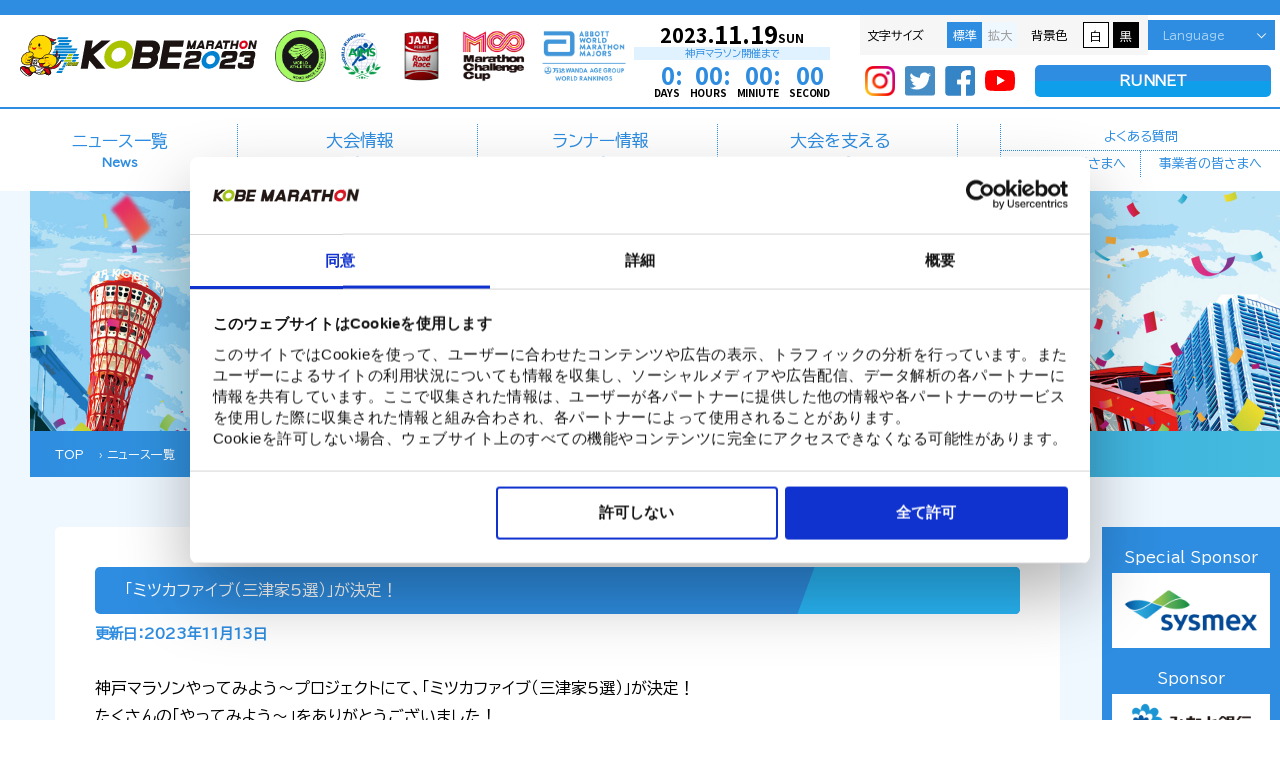

--- FILE ---
content_type: text/html; charset=UTF-8
request_url: https://kobe-marathon.net/2023/news/runner/1401.html
body_size: 38157
content:
<!DOCTYPE html>
<html lang="ja">
<head>
<!-- Google Tag Manager -->
<script>(function(w,d,s,l,i){w[l]=w[l]||[];w[l].push({'gtm.start':
new Date().getTime(),event:'gtm.js'});var
f=d.getElementsByTagName(s)[0],
j=d.createElement(s),dl=l!='dataLayer'?'&l='+l:'';j.async=true;j.src=
'https://www.googletagmanager.com/gtm.js?id='+i+dl;f.parentNode.insertBefore(j,f);
})(window,document,'script','dataLayer','GTM-TC6JX66');</script>
<!-- End Google Tag Manager -->
<meta charset="UTF-8">
<meta name="viewport" content="width=device-width, initial-scale=1, minimum-scale=1">
<meta name="format-detection" content="telephone=on">
<link rel="preconnect" href="https://fonts.googleapis.com">
<link rel="preconnect" href="https://fonts.gstatic.com" crossorigin>
<link href="https://fonts.googleapis.com/css2?family=BIZ+UDPGothic&family=Noto+Sans+JP&display=swap" rel="stylesheet">
<title> 「ミツカファイブ（三津家5選）」が決定！ | ニュース一覧 | 神戸マラソン2023公式サイト</title>
<meta name="description" content="神戸マラソンやってみよう～プロジェクトにて、「ミツカファイブ（三津家5選）」が決...">
<meta property="og:title" content=" 「ミツカファイブ（三津家5選）」が決定！ | ニュース一覧 | 神戸マラソン2023公式サイト">
<meta property="og:description" content="神戸マラソンやってみよう～プロジェクトにて、「ミツカファイブ（三津家5選）」が決...">
<meta property="og:image" content="/2023/ogp.png">
<meta property="og:url" content="https://kobe-marathon.net/2023/news/runner/1401.html">
<meta property="og:site_name" content="神戸マラソン2023公式サイト">
<meta property="og:type" content="website">
<meta property="og:locale" content="ja_JP">
<meta name="msapplication-TileColor" content="#ffffff">
<meta name="theme-color" content="#ffffff">
<link rel="apple-touch-icon" sizes="180x180" href="/2023/common/icon/apple-touch-icon.png">
<link rel="icon" type="image/png" sizes="32x32" href="/2023/common/icon/favicon-32x32.png">
<link rel="icon" type="image/png" sizes="16x16" href="/2023/common/icon/favicon-16x16.png">
<link rel="manifest" href="/2023/common/icon/site.webmanifest">
<link rel="mask-icon" href="/2023/common/icon/safari-pinned-tab.svg" color="#5bbad5">
<link rel="shortcut icon" type="image/x-icon" href="/2023/common/icon/favicon.ico">
<link href="/2023/common/css/common.css?v.2023333" rel="stylesheet">
<link href="http://fonts.googleapis.com/earlyaccess/notosansjp.css">
<script defer src="/2023/common/js/common.js"></script>
<script id="Cookiebot" src="https://consent.cookiebot.com/uc.js" data-cbid="76487137-dd9e-4ba7-b1d3-97d00fe87763" data-blockingmode="auto" type="text/javascript"></script>
<script src="https://d.shutto-translation.com/trans.js?id=18768"></script>
<script>
__stt.on('setLangHit', function(event) {
gtag('event','shuttotrans_set_lang', {
'shuttotrans_lang': event.lang
});
});
</script>
</head>
<body>
<!-- Google Tag Manager (noscript) -->
<noscript><iframe
src="https://www.googletagmanager.com/ns.html?id=GTM-TC6JX66"
height="0" width="0"
style="display:none;visibility:hidden"></iframe></noscript>
<!-- End Google Tag Manager (noscript) -->
<div id="wrapper">
<header id="header">
<div class="header">
<div class="header-ttl">
<div class="logo-wrap"><h1 class="logo"><a href="/2023/">
<img src="/2023/common/img/logo.svg" alt="KOBE MARATHON2023" width="237" height="59"></a>
</a></h1>
</div>
<ul class="list-mark">

	<li><a href="https://worldathletics.org/" target="_blank"><img src="https://kobe-marathon.net/2023/common/inc/link/WA_Permits_Places_Road_Race2023_Label_RGB.png" alt="WORLD ATHLETICS ROAD RACE LABEL 2023" loading="lazy"></a></li>

	<li><a href="https://www.aims-worldrunning.jp" target="_blank"><img src="https://kobe-marathon.net/2023/common/inc/link/img_header_bunner02.png" alt="AIMS" loading="lazy"></a></li>

	<li><a href="https://www.jaaf.or.jp" target="_blank"><img src="https://kobe-marathon.net/2022/common/inc/link/img_header_bunner03.png" alt="JAAF" loading="lazy"></a></li>

	<li><a href="https://marathon-cc.com" target="_blank"><img src="https://kobe-marathon.net/2022/common/inc/link/img_header_bunner04.png" alt="Marathson Challenge Cup" loading="lazy"></a></li>

	<li><a href="https://www.worldmarathonmajors.com" target="_blank"><img src="https://kobe-marathon.net/2022/common/inc/link/img_header_bunner05.png" alt="ABBOTT WORLD MARATHON MAJORS" loading="lazy"></a></li>

</ul></div>
<div class="header-cont">
<div class="clock-block">
<div class="clock-block-inner">
<div class="date-wrap">
<div class="date">
<p class="yaer">2023.</p>
<p class="day">11.19</p>
<p class="week">SUN</p>
</div>
<p class="txt">神戸マラソン開催まで</p>
</div>
<div class="countdown-wrap">
<p class="txt">神戸マラソン開催まで</p>
<div class="countdown" id="countdown"></div>
</div>
</div>
</div>
<div class="right-block">
<div class="sup-column">
<div class="change-fontsize">
<p>文字サイズ</p>
<ul><li class="middle current">標準</li>
<li class="large">拡大</li>
</ul>
</div>
<div class="change-bgcolor">
<p>背景色</p>
<ul>
<li class="white current">白</li>
<li class="black">黒</li>
</ul>
</div>
<div class="lang">
<p>Language</p>
<ul>
<li><a href="">日本語</a></li>
<li><a href="/2023/global?stt_lang=en">English</a></li>
<li><a href="/2023/global?stt_lang=zh-TW">繁體語</a></li>
<li><a href="/2023/global?stt_lang=ko">한국어</a></li>
</ul>
</div>
</div>
<div class="sns-column">
<ul class="sns">
<li><a href="https://www.instagram.com/kobemarathon/?hl=ja" target=”_blank”><img src="/2023/common/img/icn_instagram.svg" alt="instagram" width="30" height="30" decoding="async" loading="lazy"></a></li>
<li><a href="https://twitter.com/kobemarathon" target=”_blank”><img src="/2023/common/img/icn_twitter.svg" alt="twitter" width="30" height="30" decoding="async" loading="lazy"></a></li>
<li><a href="https://www.facebook.com/Kobe.Marathon.Office" target=”_blank”><img src="/2023/common/img/icn_facebook.svg" alt="Facebook" width="30" height="30" decoding="async" loading="lazy"></a></li>
<li><a href="https://www.youtube.com/watch?v=R0rXXdLwCaA" target=”_blank”><img src="/2023/common/img/icn_youtube.svg" alt="youtube" width="42" height="30" decoding="async" loading="lazy"></a></li>
</ul>
<p class="btn-my-page"><a href="https://runnet.jp/cgi-bin/?id=321495" target="_blank">RUNNET</a></p>
</div>
</div>
</div>
</div>
<nav id="menu">
<div class="menu-logo-wrap"><p class="logo"><a href="/2023/">
<img src="/2023/common/img/logo.svg" alt="KOBE MARATHON2023" width="237" height="59"></a>
</a></p>
</div>
<div class="fix-logo-wrap"><p class="logo"><a href="/2023/">
<img src="/2023/common/img/logo.svg" alt="KOBE MARATHON2023" width="237" height="59"></a>
</a></p>
</div>
<div class="menu-inner">
<div class="nav-wrap">
<ul id="gnav">
	<li class="detail-news"><a href="/2023/news/">ニュース一覧<span class="en">News</span></a></li>

	
	

	
	
		<li class="detail-on"><p>大会情報<span class="en">Race Information</span></p>
		
	
	
		
		<ul>
		
			
	

	
	
		<li class="detail-lv3"><p>大会テーマ
	
	
		
		<ul>
		
			
	

	
	
		<li><p><a href="/2023/race/details/theme/">大会テーマ</a>
	
	
		
		<ul>
		
			
		
		</ul>
		
	
	</li>
	
	
	
	

	
	
		<li><p><a href="/2023/race/details/himawari/">みんなで咲かせるひまわり</a>
	
	
		
		<ul>
		
			
		
		</ul>
		
	
	</li>
	
	
	
	

	
	
		<li><p><a href="/2023/race/details/friendship/">フレンドシップバンク</a>
	
	
		
		<ul>
		
			
		
		</ul>
		
	
	</li>
	
	
	
	

	
	
		<li><p><a href="/2023/race/details/friendship2/">フレンドシップバンク寄付先団体の公募</a>
	
	
		
		<ul>
		
			
		
		</ul>
		
	
	</li>
	
	
	
		
		</ul>
		
	
	</li>
	
	
	
	

	
	
		<li><p><a href="/2023/race/essentials/">大会要項</a>
	
	
		
		<ul>
		
			
		
		</ul>
		
	
	</li>
	
	
	
	

	
	
		<li><p><a href="/2023/race/course/">コース情報（MAP、動画、関門閉鎖時刻、トイレ）</a>
	
	
		
		<ul>
		
			
		
		</ul>
		
	
	</li>
	
	
	
	

	
	
		<li><p><a href="/2023/race/traffic/">交通規制情報</a>
	
	
		
		<ul>
		
			
		
		</ul>
		
	
	</li>
	
	
	
	

	
	
		<li class="detail-lv3"><p>各種調査報告等
	
	
		
		<ul>
		
			
	

	
	
		<li><p><a href="/2023/race/research/economy/">経済波及効果</a>
	
	
		
		<ul>
		
			
		
		</ul>
		
	
	</li>
	
	
	
	

	
	
		<li><p><a href="/2023/race/research/future/">神戸マラソン将来構想に係る提言</a>
	
	
		
		<ul>
		
			
		
		</ul>
		
	
	</li>
	
	
	
		
		</ul>
		
	
	</li>
	
	
	
	

	
	
		<li class="detail-lv3"><p>オフィシャルアスリート
	
	
		
		<ul>
		
			
	

	
	
		<li><p><a href="/2023/race/athlete/guests/">大会ゲスト</a>
	
	
		
		<ul>
		
			
		
		</ul>
		
	
	</li>
	
	
	
	

	
	
		<li><p><a href="/2023/race/athlete/runner/">ゲストランナー</a>
	
	
		
		<ul>
		
			
		
		</ul>
		
	
	</li>
	
	
	
	

	
	
		<li><p><a href="/2023/race/athlete/invitation/">招待選手</a>
	
	
		
		<ul>
		
			
		
		</ul>
		
	
	</li>
	
	
	
	

	
	
		<li><p><a href="/2023/race/athlete/friendship/">フレンドシップランナー</a>
	
	
		
		<ul>
		
			
		
		</ul>
		
	
	</li>
	
	
	
	

	
	
		<li><p><a href="/2023/race/athlete/exchange/">国際交流推進ランナー</a>
	
	
		
		<ul>
		
			
		
		</ul>
		
	
	</li>
	
	
	
		
		</ul>
		
	
	</li>
	
	
	
	

	
	
		<li class="detail-lv3"><p>大会の取り組み
	
	
		
		<ul>
		
			
	

	
	
		<li><p><a href="/2023/race/attempt/record/">大会の記録</a>
	
	
		
		<ul>
		
			
		
		</ul>
		
	
	</li>
	
	
	
	

	
	
		<li><p><a href="/2023/race/attempt/match/">競技力向上を目指す取り組み</a>
	
	
		
		<ul>
		
			
		
		</ul>
		
	
	</li>
	
	
	
	

	
	
		<li><p><a href="/2023/race/attempt/cooperation/">提携・交流マラソン</a>
	
	
		
		<ul>
		
			
		
		</ul>
		
	
	</li>
	
	
	
	

	
	
		<li><p><a href="/2023/race/attempt/abbott-wmm/">Abbott WMM年代別世界ランキング</a>
	
	
		
		<ul>
		
			
		
		</ul>
		
	
	</li>
	
	
	
		
		</ul>
		
	
	</li>
	
	
	
	

	
	
		<li class="detail-lv3"><p>イベント案内
	
	
		
		<ul>
		
			
	

	
	
		<li><p><a href="/2023/race/event-info/gourmetinfo/">ひょうご五国ワールドうまいもん横丁</a>
	
	
		
		<ul>
		
			
		
		</ul>
		
	
	</li>
	
	
	
	

	
	
		<li><p><a href="/2023/race/event-info/expo/">神戸マラソンEXPO2023</a>
	
	
		
		<ul>
		
			
		
		</ul>
		
	
	</li>
	
	
	
	

	
	
		<li><p><a href="/2023/race/event-info/finish/">フィニッシュパーク</a>
	
	
		
		<ul>
		
			
		
		</ul>
		
	
	</li>
	
	
	
	

	
	
		<li><p><a href="/2023/race/event-info/events/">「神戸マラソン・シリーズイベント」について</a>
	
	
		
		<ul>
		
			
		
		</ul>
		
	
	</li>
	
	
	
	

	
	
		<li><p><a href="/2023/race/event-info/support/">沿道応援イベント</a>
	
	
		
		<ul>
		
			
		
		</ul>
		
	
	</li>
	
	
	
	

	
	
		<li><p><a href="/2023/race/event-info/fashion/">おしゃれランナー賞</a>
	
	
		
		<ul>
		
			
		
		</ul>
		
	
	</li>
	
	
	
		
		</ul>
		
	
	</li>
	
	
	
		
		</ul>
		
	
	</li>
	
	
	
	

	
	
		<li class="detail-on"><p>ランナー情報<span class="en">Runner Information</span></p>
		
	
	
		
		<ul>
		
			
	

	
	
		<li class="detail-lv3"><p>募集要項
	
	
		
		<ul>
		
			
	

	
	
		<li><p><a href="/2023/runner/invite/invite/">募集要項</a>
	
	
		
		<ul>
		
			
		
		</ul>
		
	
	</li>
	
	
	
	

	
	
		<li><p><a href="/2023/runner/invite/support/">特別枠：応援ランナー枠（ふるさと納税）</a>
	
	
		
		<ul>
		
			
		
		</ul>
		
	
	</li>
	
	
	
	

	
	
		<li><p><a href="/2023/runner/invite/seed/">特別枠：シード枠</a>
	
	
		
		<ul>
		
			
		
		</ul>
		
	
	</li>
	
	
	
	

	
	
		<li><p><a href="/2023/runner/invite/challenge/">特別枠：年代別チャレンジ枠</a>
	
	
		
		<ul>
		
			
		
		</ul>
		
	
	</li>
	
	
	
	

	
	
	
	

	
	
		<li><p><a href="/2023/runner/invite/first/">特別枠：初出場枠</a>
	
	
		
		<ul>
		
			
		
		</ul>
		
	
	</li>
	
	
	
	

	
	
	
		
		</ul>
		
	
	</li>
	
	
	
	

	
	
		<li><p><a href="/2023/runner/entry/">エントリー・申し込み方法</a>
	
	
		
		<ul>
		
			
		
		</ul>
		
	
	</li>
	
	
	
	

	
	
		<li class="detail-lv3"><p>競技情報
	
	
		
		<ul>
		
			
	

	
	
		<li><p><a href="/2023/runner/game/game/">競技情報</a>
	
	
		
		<ul>
		
			
		
		</ul>
		
	
	</li>
	
	
	
	

	
	
		<li><p><a href="/2023/runner/game/download/">「参加案内」等ランナー必見情報</a>
	
	
		
		<ul>
		
			
		
		</ul>
		
	
	</li>
	
	
	
		
		</ul>
		
	
	</li>
	
	
	
	

	
	
		<li class="detail-lv3"><p>安全安心の取り組み
	
	
		
		<ul>
		
			
	

	
	
		<li><p><a href="/2023/runner/safety/manners/">神戸マラソン5つのマナー</a>
	
	
		
		<ul>
		
			
		
		</ul>
		
	
	</li>
	
	
	
	

	
	
		<li><p><a href="/2023/runner/safety/wear/">服装（ウエア）について</a>
	
	
		
		<ul>
		
			
		
		</ul>
		
	
	</li>
	
	
	
	

	
	
		<li><p><a href="/2023/runner/safety/rain/">もしもの時の雨天に備えて</a>
	
	
		
		<ul>
		
			
		
		</ul>
		
	
	</li>
	
	
	
	

	
	
		<li><p><a href="/2023/runner/safety/medical/">メディカル関係者からのアドバイス</a>
	
	
		
		<ul>
		
			
		
		</ul>
		
	
	</li>
	
	
	
	

	
	
		<li><p><a href="/2023/runner/safety/request/">お願い（代理出走禁止、アスリートビブス）</a>
	
	
		
		<ul>
		
			
		
		</ul>
		
	
	</li>
	
	
	
		
		</ul>
		
	
	</li>
	
	
	
	

	
	
		<li class="detail-lv3"><p>ランニングクリニック
	
	
		
		<ul>
		
			
	

	
	
		<li><p><a href="/2023/runner/clinic/kobegakuin/">レディスランニングクリニックin神戸学院大学</a>
	
	
		
		<ul>
		
			
		
		</ul>
		
	
	</li>
	
	
	
	

	
	
		<li><p><a href="/2023/runner/clinic/spokyo/">神戸市立王子スポーツセンターランニングクリニック※終了</a>
	
	
		
		<ul>
		
			
		
		</ul>
		
	
	</li>
	
	
	
	

	
	
		<li><p><a href="/2023/runner/clinic/ojistadium/">マラソン元日本代表中村友梨香さんランニング教室 ※終了</a>
	
	
		
		<ul>
		
			
		
		</ul>
		
	
	</li>
	
	
	
	

	
	
		<li><p><a href="/2023/runner/clinic/training/">金さんからのアドバイス！（レース前準備情報）</a>
	
	
		
		<ul>
		
			
		
		</ul>
		
	
	</li>
	
	
	
	

	
	
		<li><p><a href="/2023/runner/clinic/course/">金さんからのアドバイス！（コース攻略）</a>
	
	
		
		<ul>
		
			
		
		</ul>
		
	
	</li>
	
	
	
		
		</ul>
		
	
	</li>
	
	
	
	

	
	
		<li class="detail-lv3"><p>ASICS presents ランニングイベント
	
	
		
		<ul>
		
			
	

	
	
		<li><p><a href="/2023/runner/asicsclinic/asicsevent/">ASICS Running Program Road To 神戸マラソン2023</a>
	
	
		
		<ul>
		
			
		
		</ul>
		
	
	</li>
	
	
	
	

	
	
		<li><p><a href="/2023/runner/asicsclinic/asicsrun/">アシックスストア神戸 神戸マラソン2023完走講座 ※終了</a>
	
	
		
		<ul>
		
			
		
		</ul>
		
	
	</li>
	
	
	
	

	
	
		<li><p><a href="/2023/runner/asicsclinic/portopia/">神戸ポートピアホテル ランニングクリニック ※終了</a>
	
	
		
		<ul>
		
			
		
		</ul>
		
	
	</li>
	
	
	
		
		</ul>
		
	
	</li>
	
	
	
	

	
	
		<li><p><a href="/2023/runner/yattemiyo/">神戸マラソンやってみよう～プロジェクト</a>
	
	
		
		<ul>
		
			
		
		</ul>
		
	
	</li>
	
	
	
	

	
	
		<li class="detail-lv3"><p>関連イベント
	
	
		
		<ul>
		
			
	

	
	
		<li><p><a href="/2023/runner/events/recruit/">ランナーエピソード</a>
	
	
		
		<ul>
		
			
		
		</ul>
		
	
	</li>
	
	
	
	

	
	
		<li><p><a href="/2023/runner/events/healthy/">神戸マラソン×ロック・フィールド ウェルネスランニングクリニック</a>
	
	
		
		<ul>
		
			
		
		</ul>
		
	
	</li>
	
	
	
	

	
	
		<li><p><a href="/2023/runner/events/qbb/">QBB×神戸学院大　マラソンチーズレシピ</a>
	
	
		
		<ul>
		
			
		
		</ul>
		
	
	</li>
	
	
	
		
		</ul>
		
	
	</li>
	
	
	
	

	
	
		<li><p><a href="/2023/runner/fooddrink/">給水･給食MAP</a>
	
	
		
		<ul>
		
			
		
		</ul>
		
	
	</li>
	
	
	
		
		</ul>
		
	
	</li>
	
	
	
	

	
	
		<li class="detail-on"><p>大会を支える<span class="en">Support Information</span></p>
		
	
	
		
		<ul>
		
			
	

	
	
		<li><p><a href="/2023/support/sponsor/">大会スポンサー</a>
	
	
		
		<ul>
		
			
		
	
		
			
		
		</ul>
		
	
	</li>
	
	
	
	

	
	
		<li class="detail-lv3"><p>ボランティア情報
	
	
		
		<ul>
		
			
	

	
	
		<li><p><a href="/2023/support/volunteer/activities/">ボランティア活動紹介</a>
	
	
		
		<ul>
		
			
		
		</ul>
		
	
	</li>
	
	
	
	

	
	
		<li><p><a href="/2023/support/volunteer/group/">団体ボランティア募集要項</a>
	
	
		
		<ul>
		
			
		
		</ul>
		
	
	</li>
	
	
	
	

	
	
		<li><p><a href="/2023/support/volunteer/Individual/">個人ボランティア募集要項</a>
	
	
		
		<ul>
		
			
		
		</ul>
		
	
	</li>
	
	
	
	

	
	
		<li><p><a href="/2023/support/volunteer/certificate/">活動証明書発行申請</a>
	
	
		
		<ul>
		
			
		
		</ul>
		
	
	</li>
	
	
	
		
		</ul>
		
	
	</li>
	
	
	
	

	
	
		<li class="detail-lv3"><p>応援情報
	
	
		
		<ul>
		
			
	

	
	
		<li><p><a href="/2023/support/support/picture/">「ランナー応援絵画」大募集！（神戸マラソン2024大会）</a>
	
	
		
		<ul>
		
			
		
		</ul>
		
	
	</li>
	
	
	
	

	
	
		<li><p><a href="/2023/support/support/point/">沿道応援出演団体（募集）</a>
	
	
		
		<ul>
		
			
		
		</ul>
		
	
	</li>
	
	
	
	

	
	
		<li><p><a href="/2023/support/support/letter/">地元小学生の声援が文字へ！絵手紙メッセージカード</a>
	
	
		
		<ul>
		
			
		
		</ul>
		
	
	</li>
	
	
	
	

	
	
		<li><p><a href="/2023/support/support/runners-map/">沿道応援MAP</a>
	
	
		
		<ul>
		
			
		
		</ul>
		
	
	</li>
	
	
	
		
		</ul>
		
	
	</li>
	
	
	
	

	
	
		<li><p><a href="/2023/support/medical/">メディカル協議会活動報告</a>
	
	
		
		<ul>
		
			
		
		</ul>
		
	
	</li>
	
	
	
		
		</ul>
		
	
	</li>
	
	
	
	

	
	

	
	

	
	

	
	

	
	

	
</ul>
<ul class="subnav">
	<li class="link-maypage"><a href="https://runnet.jp/cgi-bin/?id=321495" target="_blank">RUNNET</a></li>
	<li><a href="/2023/faq/">よくある質問</a></li>
	<li style="width:auto;"><a href="/2023/media/">メディアの皆さまへ</a></li>
	<li><a href="/2023/business/">事業者の皆さまへ</a></li>
</ul>
<div class="sub-block">
<div class="sup-column">
<div class="change-fontsize">
<p>文字サイズ</p>
<ul><li class="middle current">標準</li>
<li class="large">拡大</li>
</ul>
</div>
<div class="change-bgcolor">
<p>背景色</p>
<ul>
<li class="white current">白</li>
<li class="black">黒</li>
</ul>
</div>
<div class="lang">
<p>Language</p>
<ul>
<li><a href="">日本語</a></li>
<li><a href="/2023/global?stt_lang=en">English</a></li>
<li><a href="/2023/global?stt_lang=zh-TW">繁體語</a></li>
<li><a href="/2023/global?stt_lang=ko">한국어</a></li>
</ul>
</div>
</div>
<div class="sns-column">
<ul class="sns">
<li><a href="https://www.instagram.com/kobemarathon/?hl=ja" target=”_blank”><img src="/2023/common/img/icn_instagram.svg" alt="instagram" width="30" height="30" decoding="async" loading="lazy"></a></li>
<li><a href="https://twitter.com/kobemarathon" target=”_blank”><img src="/2023/common/img/icn_twitter.svg" alt="twitter" width="30" height="30" decoding="async" loading="lazy"></a></li>
<li><a href="https://www.facebook.com/Kobe.Marathon.Office" target=”_blank”><img src="/2023/common/img/icn_facebook.svg" alt="Facebook" width="30" height="30" decoding="async" loading="lazy"></a></li>
<li><a href="https://www.youtube.com/watch?v=R0rXXdLwCaA" target=”_blank”><img src="/2023/common/img/icn_youtube.svg" alt="youtube" width="42" height="30" decoding="async" loading="lazy"></a></li>
</ul>
<p class="btn-my-page"><a href="https://runnet.jp/cgi-bin/?id=321495" target="_blank">RUNNET</a></p>
</div>
</div>
</div>
</div>
</nav>
</header>
<main id="main">
<div class="page-header">
<div class="page-main-img"></div>
<nav class="breadcrumb">
<ol>
<li><a href="/2023/">TOP</a></li>
<li>&rsaquo; <a href="/2023/news/">ニュース一覧</a></li>
<li>&rsaquo;
「ミツカファイブ（三津家5選）」が決定！</li>
</ol>
</nav>
</div>
<div id="contents-wrap">
<div class="main-contents">
<div class="content">
<div class="news-wrap">
<h1> 「ミツカファイブ（三津家5選）」が決定！</h1>
<time datetime="2023-11-13T09:55:16+09:00">更新日：2023年11月13日</time>
<p>神戸マラソンやってみよう～プロジェクトにて、「ミツカファイブ（三津家5選）」が決定！<br />たくさんの「やってみよう～」をありがとうございました！<br /><br />この度選ばれたの5名の中から「モストやってみよう～パーソン」MYPの選定を行います。<br />MYPの発表は神戸マラソンEXPO2023ステージにて行う予定ですので、お楽しみに！<br />大会当日まで、まだまだ「やってみよう～」の輪を広げていきましょう！</p><div class='link-list'><ul>
<li><a href="https://kobe-marathon.net/2023/runner/yattemiyo/">https://kobe-marathon.net/2023/runner/yattemiyo/</a></li>
</ul></div>
</div>
</div>
<div class="common-info">
	<div class="column02">
		<div class="left-column">
			<ul class="list-s">
				
					<li><a href="https://www.feel-kobe.jp" target="_blank"><img src="https://kobe-marathon.net/2022/common/inc/link/bnr_footer09.jpg" alt="Feel KOBE 神戸公式観光サイト" decoding="async" loading="lazy"></a></li>
				
					<li><a href="https://www.hyogo-tourism.jp/" target="_blank"><img src="https://kobe-marathon.net/2023/common/inc/link/kobe_bnr_hyogoJP.jpg" alt="HYOGOナビ（アップする際は神戸市、兵庫県、東京マラソンに並び替える）" decoding="async" loading="lazy"></a></li>
				
					<li><a href="https://www.marathon.tokyo" target="_blank"><img src="https://kobe-marathon.net/2022/common/inc/link/tkm2024_1.jpg" alt="RUN as ONE TOKYO MARATHON2022" decoding="async" loading="lazy"></a></li>
				
					<li><a href="https://fukko-marathon.jp" target="_blank"><img src="https://kobe-marathon.net/2022/common/inc/link/bnr_footer08.jpg" alt="東北・みやぎ復興マラソン" decoding="async" loading="lazy"></a></li>
				
					<li><a href="https://kumamotojyo-marathon.jp" target="_blank"><img src="https://kobe-marathon.net/2022/common/inc/link/bnr_footer07.jpg" alt="熊本城マラソン" decoding="async" loading="lazy"></a></li>
				
					<li><a href="http://www.sendaihalf.com" target="_blank"><img src="https://kobe-marathon.net/2023/common/inc/link/bnr_footer06.jpg" alt="仙台国際ハーフマラソン大会" decoding="async" loading="lazy"></a></li>
				
					<li><a href="http://www.gcm.jp" target="_blank"><img src="https://kobe-marathon.net/2023/common/inc/link/kobe_bnr_goldcost2023.png" alt="ゴールドコーストマラソン" decoding="async" loading="lazy"></a></li>
				
					<li><a href="https://www.kobe-spokyo.jp/rokko_city_marathon/" target="_blank"><img src="https://kobe-marathon.net/2023/common/inc/link/rokko_city.png" alt="六甲シティマラソン" decoding="async" loading="lazy"></a></li>
				
					<li><a href="https://kakogawa-marathon.jp" target="_blank"><img src="https://kobe-marathon.net/2023/common/inc/link/kakogawam_bnr.jpg" alt="加古川マラソン" decoding="async" loading="lazy"></a></li>
				
					<li><a href="http://himeji-marathon.jp/" target="_blank"><img src="https://kobe-marathon.net/2023/common/inc/link/himejimarathon.png" alt="姫路城マラソン" decoding="async" loading="lazy"></a></li>
				
					<li><a href="https://tambasasayama-abc-marathon.jp/" target="_blank"><img src="https://kobe-marathon.net/2023/common/inc/link/kobe_bnr_tambasasayamaABC.png" alt="丹波篠山ABCマラソン" decoding="async" loading="lazy"></a></li>
				
			</ul>
		</div>
		<div class="right-column">
			<ul>
				
					<li><a href="https://kobe-marathon.net/2023/common/inc/link/2023_runner.pdf" target="_blank">ランナー募集パンフレット（PDF）</a></li>
				
				
					<li><a href="https://kobe-marathon.net/2023/common/inc/link/2023_volunteer.pdf" target="_blank">ボランティア募集パンフレット（PDF）</a></li>
				
			</ul>
			<p>ご希望の方への郵送は行っていません。<br>インターネットからダウンロードしてください。</p>
		</div>
	</div>
</div></div>
<div class="side-contents">
<ul class="list-mark">

	<li><a href="https://worldathletics.org/" target="_blank"><img src="https://kobe-marathon.net/2023/common/inc/link/WA_Permits_Places_Road_Race2023_Label_RGB.png" alt="WORLD ATHLETICS ROAD RACE LABEL 2023" loading="lazy"></a></li>

	<li><a href="https://www.aims-worldrunning.jp" target="_blank"><img src="https://kobe-marathon.net/2023/common/inc/link/img_header_bunner02.png" alt="AIMS" loading="lazy"></a></li>

	<li><a href="https://www.jaaf.or.jp" target="_blank"><img src="https://kobe-marathon.net/2022/common/inc/link/img_header_bunner03.png" alt="JAAF" loading="lazy"></a></li>

	<li><a href="https://marathon-cc.com" target="_blank"><img src="https://kobe-marathon.net/2022/common/inc/link/img_header_bunner04.png" alt="Marathson Challenge Cup" loading="lazy"></a></li>

	<li><a href="https://www.worldmarathonmajors.com" target="_blank"><img src="https://kobe-marathon.net/2022/common/inc/link/img_header_bunner05.png" alt="ABBOTT WORLD MARATHON MAJORS" loading="lazy"></a></li>

</ul><div class="side-contents-inner">
<div class="sponsor">
	
	
	<p>Special Sponsor</p>
	<ul class="list-special">
	
	<li><a href="https://www.sysmex.co.jp/" target="_blank"><img src="https://kobe-marathon.net/2023/common/inc/sponsor/sp_banner___sysmex.png" alt="シスメックス（株）" width="200" height="95" loading="lazy"></a></li>
	
	</ul>
		
	

	<p>Sponsor</p>
	<ul>
	
	<li><a href="https://www.minatobk.co.jp/" target="_blank"><img src="https://kobe-marathon.net/2023/common/inc/sponsor/sp_banner___minatobk.png" alt="（株）みなと銀行" width="200" height="65" loading="lazy"></a></li>
	
	<li><a href="https://www.shiroyama.co.jp/" target="_blank"><img src="https://kobe-marathon.net/2023/common/inc/sponsor/sp_banner___shiroyama.png" alt="（株）城山ホールディングス" width="200" height="65" loading="lazy"></a></li>
	
	<li><a href="https://www.sanyo-railway.co.jp/index.html" target="_blank"><img src="https://kobe-marathon.net/2023/common/inc/sponsor/sp_banner___sanyo.png" alt="山陽電気鉄道（株）" width="200" height="65" loading="lazy"></a></li>
	
	<li><a href="https://www.asics.com/jp/ja-jp/mk/running?utm_campaign=kobemarathon2022&utm_source=referral&utm_medium=referral" target="_blank"><img src="https://kobe-marathon.net/2023/common/inc/sponsor/sp_banner___asics.png" alt="アシックスジャパン（株）" width="200" height="65" loading="lazy"></a></li>
	
	<li><a href="https://www.yamazakipan.co.jp/" target="_blank"><img src="https://kobe-marathon.net/2022/common/inc/sponsor/b06.jpg" alt="山崎製パン（株）" width="200" height="65" loading="lazy"></a></li>
	
	<li><a href="https://www.qbb.co.jp/" target="_blank"><img src="https://kobe-marathon.net/2023/common/inc/sponsor/sp_banner___qbb.png" alt="六甲バター（株）" width="200" height="65" loading="lazy"></a></li>
	
	</ul>
	<ul>
	
	<li><a href="https://www.tominaga.co.jp/" target="_blank"><img src="https://kobe-marathon.net/2023/common/inc/sponsor/sp_banner___tominaga.png" alt="富永貿易（株）" width="200" height="45" loading="lazy"></a></li>
	
	<li><a href="https://www.kobe.coop.or.jp/kyosai/" target="_blank"><img src="https://kobe-marathon.net/2023/common/inc/sponsor/sp_banner__coop.png" alt="COOP共済" width="200" height="45" loading="lazy"></a></li>
	
	<li><a href="https://www.knt-liner.co.jp/" target="_blank"><img src="https://kobe-marathon.net/2023/common/inc/sponsor/sp_banner___portliner.png" alt="神戸新交通（株）" width="200" height="45" loading="lazy"></a></li>
	
	<li><a href="https://www.dai-ichi-life.co.jp/" target="_blank"><img src="https://kobe-marathon.net/2023/common/inc/sponsor/sp_banner___daiichiseimei.png" alt="第一生命保険（株）" width="200" height="45" loading="lazy"></a></li>
	
	<li><a href="https://www.toa-global.com/ja" target="_blank"><img src="https://kobe-marathon.net/2023/common/inc/sponsor/sp_banner___toa.png" alt="TOA（株）" width="200" height="45" loading="lazy"></a></li>
	
	<li><a href="https://www.rockfield.co.jp/" target="_blank"><img src="https://kobe-marathon.net/2023/common/inc/sponsor/sp_banner___rf.png" alt="（株）ロック・フィールド" width="200" height="45" loading="lazy"></a></li>
	
	<li><a href="https://www.mitsuboshi.com/" target="_blank"><img src="https://kobe-marathon.net/2023/common/inc/sponsor/sp_banner___mitsuboshibelt.png" alt="三ツ星ベルト（株）" width="200" height="45" loading="lazy"></a></li>
	
	<li><a href="https://allsports.jp" target="_blank"><img src="https://kobe-marathon.net/2023/common/inc/sponsor/sp_banner___allsports.png" alt="（株）フォトクリエイト" width="200" height="45" loading="lazy"></a></li>
	
	<li><a href="https://www.kobetoyopet.com/" target="_blank"><img src="https://kobe-marathon.net/2023/common/inc/sponsor/sp_banner___toyopet.png" alt="神戸トヨペット（株）" width="200" height="45" loading="lazy"></a></li>
	
	<li><a href="https://www.srigroup.co.jp/" target="_blank"><img src="https://kobe-marathon.net/2023/common/inc/sponsor/sp_banner___sumitomog.png" alt="住友ゴム工業（株）" width="200" height="45" loading="lazy"></a></li>
	
	<li><a href="http://www.kanetetsu.com/" target="_blank"><img src="https://kobe-marathon.net/2022/common/inc/sponsor/bnr_side_c09.jpg" alt="カネテツ" width="200" height="45" loading="lazy"></a></li>
	
	<li><a href="https://www.daiwahouse.co.jp/" target="_blank"><img src="https://kobe-marathon.net/2023/common/inc/sponsor/sp_banner___daiwah.png" alt="大和ハウスグループ" width="200" height="45" loading="lazy"></a></li>
	
	<li><a href="https://www.skymark.co.jp/ja/" target="_blank"><img src="https://kobe-marathon.net/2023/common/inc/sponsor/sp_banner___sky.png" alt="スカイマーク（株）" width="200" height="45" loading="lazy"></a></li>
	
	<li><a href="https://www.kobelco.co.jp/" target="_blank"><img src="https://kobe-marathon.net/2023/common/inc/sponsor/sp_banner___kobelco.png" alt="（株）神戸製鋼所" width="200" height="45" loading="lazy"></a></li>
	
	<li><a href="https://www.wadakohsan.co.jp/" target="_blank"><img src="https://kobe-marathon.net/2023/common/inc/sponsor/sp_banner___wadakohsan.png" alt="和田興産（株）" width="200" height="45" loading="lazy"></a></li>
	
	<li><a href="https://jocr.jp" target="_blank"><img src="https://kobe-marathon.net/2023/common/inc/sponsor/sp_banner___radiokansai.png" alt="ラジオ関西" width="200" height="45" loading="lazy"></a></li>
	
	<li><a href="https://kobe-marathon.net/2023/support/sponsor/cooperation-all.html" target="_blank"><img src="https://kobe-marathon.net/2023/common/inc/sponsor/sp_banner__cooperation_all.png" alt="協力団体一覧" width="200" height="45" loading="lazy"></a></li>
	
	</ul>

	<p>共催社</p>
	<ul>
	
	<li><a href="https://www.kobe-np.co.jp" target="_blank"><img src="https://kobe-marathon.net/2023/common/inc/sponsor/sp_banner___knp.png" alt="神戸新聞社" width="200" height="65" loading="lazy"></a></li>
	
	<li><a href="https://www.asahi.com" target="_blank"><img src="https://kobe-marathon.net/2023/common/inc/sponsor/sp_banner___asahi.png" alt="朝日新聞社" width="200" height="65" loading="lazy"></a></li>
	    
	</ul>
	<ul class="list-line">
	
	<li><a href="https://web.pref.hyogo.lg.jp/" target="_blank"><img src="https://kobe-marathon.net/2023/common/inc/sponsor/sp_banner___hyogo.png" alt="兵庫県" width="200" height="65" loading="lazy"></a></li>
	
	<li><a href="https://www.city.kobe.lg.jp/" target="_blank"><img src="https://kobe-marathon.net/2023/common/inc/sponsor/sp_banner___kobe.png" alt="神戸市" width="200" height="65" loading="lazy"></a></li>
	
	</ul>
	<ul class="list-line">
	
	<li><a href="https://kobe-marathon.net/2022/support/sponsor/" target="_blank"><img src="https://kobe-marathon.net/2023/common/inc/sponsor/sp_banner___nakauchic.png" alt="中内力コンベンション振興財団" width="200" height="95" loading="lazy"></a></li>
	
	<li><a href="https://www.toto-growing.com/" target="_blank"><img src="https://kobe-marathon.net/2023/common/inc/sponsor/sp_banner___toto.png" alt="スポーツくじ" width="200" height="95" loading="lazy"></a></li>
	
	</ul>
</div>
</div></div>
</div>
<div id="pagetop"><a href="#wrapper"></a></div>
</main>
<footer id="footer">
<div class="footer-nav">
<ul>
	<li><a href="/2023/news/">ニュース一覧</a></li>
	
	
	
	

	
<li><span>大会情報</span>
	
	
		
		<ul>
		
			
	
	
	

	
			<li><a href="https://kobe-marathon.net/2023/race/details/theme/">大会テーマ</a><li>
	
	
		
		<ul>
		
			
		
		</ul>
		
	
	</li>
	
	
	
	
	
	

	
		<li><a href="/2023/race/essentials/">大会要項</a><li>
	
	
		
		<ul>
		
			
		
		</ul>
		
	
	</li>
	
	
	
	
	
	

	
		<li><a href="/2023/race/course/">コース情報（MAP、動画、関門閉鎖時刻、トイレ）</a><li>
	
	
		
		<ul>
		
			
		
		</ul>
		
	
	</li>
	
	
	
	
	
	

	
		<li><a href="/2023/race/traffic/">交通規制情報</a><li>
	
	
		
		<ul>
		
			
		
		</ul>
		
	
	</li>
	
	
	
	
	
	

	
			<li><a href="https://kobe-marathon.net/2023/race/research/future/">各種調査報告等</a><li>
	
	
		
		<ul>
		
			
		
		</ul>
		
	
	</li>
	
	
	
	
	
	

	
			<li><a href="https://kobe-marathon.net/2023/race/athlete/guests/">オフィシャルアスリート</a><li>
	
	
		
		<ul>
		
			
		
		</ul>
		
	
	</li>
	
	
	
	
	
	

	
			<li><a href="https://kobe-marathon.net/2023/race/attempt/record/">大会の取り組み</a><li>
	
	
		
		<ul>
		
			
		
		</ul>
		
	
	</li>
	
	
	
	
	
	

	
			<li><a href="https://kobe-marathon.net/2023/race/event-info/events/">イベント案内</a><li>
	
	
		
		<ul>
		
			
		
		</ul>
		
	
	</li>
	
	
	
		
		</ul>
		
	
	</li>
	
	
	
	
	
	

	
<li><span>ランナー情報</span>
	
	
		
		<ul>
		
			
	
	
	

	
			<li><a href="https://kobe-marathon.net/2023/runner/invite/invite/">募集要項</a><li>
	
	
		
		<ul>
		
			
		
		</ul>
		
	
	</li>
	
	
	
	
	
	

	
		<li><a href="/2023/runner/entry/">エントリー・申し込み方法</a><li>
	
	
		
		<ul>
		
			
		
		</ul>
		
	
	</li>
	
	
	
	
	
	

	
			<li><a href="https://kobe-marathon.net/2023/runner/game/game/">競技情報</a><li>
	
	
		
		<ul>
		
			
		
		</ul>
		
	
	</li>
	
	
	
	
	
	

	
			<li><a href="https://kobe-marathon.net/2023/runner/safety/manners/">安全安心の取り組み</a><li>
	
	
		
		<ul>
		
			
		
		</ul>
		
	
	</li>
	
	
	
	
	
	

	
			<li><a href="https://kobe-marathon.net/2023/runner/clinic/ojistadium/">ランニングクリニック</a><li>
	
	
		
		<ul>
		
			
		
		</ul>
		
	
	</li>
	
	
	
	
	
	

	
			<li><a href="https://kobe-marathon.net/2023/runner/asicsclinic/asicsrun/index.html">ASICS presents ランニングイベント</a><li>
	
	
		
		<ul>
		
			
		
		</ul>
		
	
	</li>
	
	
	
	
	
	

	
		<li><a href="/2023/runner/yattemiyo/">神戸マラソンやってみよう～プロジェクト</a><li>
	
	
		
		<ul>
		
			
		
		</ul>
		
	
	</li>
	
	
	
	
	
	

	
			<li><a href="https://kobe-marathon.net/2023/runner/events/healthy/">関連イベント</a><li>
	
	
		
		<ul>
		
			
		
		</ul>
		
	
	</li>
	
	
	
	
	
	

	
		<li><a href="/2023/runner/fooddrink/">給水･給食MAP</a><li>
	
	
		
		<ul>
		
			
		
		</ul>
		
	
	</li>
	
	
	
		
		</ul>
		
	
	</li>
	
	
	
	
	
	

	
<li><span>大会を支える</span>
	
	
		
		<ul>
		
			
	
	
	

	
		<li><a href="/2023/support/sponsor/">大会スポンサー</a><li>
	
	
		
		<ul>
		
			
		
	
		
			
		
		</ul>
		
	
	</li>
	
	
	
	
	
	

	
			<li><a href="https://kobe-marathon.net/2023/support/volunteer/activities/">ボランティア情報</a><li>
	
	
		
		<ul>
		
			
		
		</ul>
		
	
	</li>
	
	
	
	
	
	

	
			<li><a href="https://kobe-marathon.net/2023/support/support/letter/">応援情報</a><li>
	
	
		
		<ul>
		
			
		
		</ul>
		
	
	</li>
	
	
	
	
	
	

	
		<li><a href="/2023/support/medical/">メディカル協議会活動報告</a><li>
	
	
		
		<ul>
		
			
		
		</ul>
		
	
	</li>
	
	
	
		
		</ul>
		
	
	</li>
	
	
	
	
	
	
	
	
	
	
	
	
	
	
	
	
	
	
	
	
	
    
	<li>過去の大会ホームページ
		<ul>
			<li><a href="/2011/">2011</a></li>
			<li><a href="/2012/">2012</a></li>
			<li><a href="/2013/">2013</a></li>
			<li><a href="/2014/">2014</a></li>
			<li><a href="/2015/">2015</a></li>
			<li><a href="/2016/">2016</a></li>
			<li><a href="/2017/">2017</a></li>
			<li><a href="/2018/">2018</a></li>
			<li><a href="/2019/">2019</a></li>
			<li><a href="/2020/">2020</a></li>
			<li><a href="/2021/">2021</a></li>
			<li><a href="/2022/">2022</a></li>
		</ul>
	</li>
</ul></div>
<p style="margin: 20px auto 0;text-align:center;"><a href="/2023/privacy/">サイトポリシー</a> ｜ <a href="/2023/cookie/">クッキーポリシー</a> ｜ <a href="javascript: Cookiebot.renew()">クッキーの設定</a></p>
<div class="footer-wrap">
<div class="footer">
<div class="footer-inner">
<p class="logo-footer">
<img src="/2023/common/img/logo.svg" alt="KOBE MARATHON2023" width="237" height="59"></a>
</p>
<div class="contact-info">
<div class="contact-info-inner">
<p>お問い合わせ</p>
<p>神戸マラソンランナーコールセンター <br>
〒532-0011 大阪市淀川区西中島6-1-15　<br class="sp">アセンズ新大阪ビル1F　アールビーズ内<br>
電話/0570-018-501　<br class="sp">受付時間/10:00～17:00<br class="sp">（土曜、日曜、祝日を除きます）<!--<br><br>
下記の期間、夏季休業とさせていただきます<br>8月10日（木曜）～14日（月曜）</p>-->
</div>
</div>
</div>
</div>
</div>
<p class="copy"><small>&copy; KOBE MARATHON ALL RIGHTS RESERVED.</small></p>
</footer>
<div class="menu-button">
<span class="menu-line-top"></span>
<span class="menu-line-center"></span>
<span class="menu-line-bottom"></span>
<p class="txt-menu">MENU</p><p class="txt-close">閉じる</p>
</div>
</div>
</body>
</html>


--- FILE ---
content_type: text/css
request_url: https://kobe-marathon.net/2023/common/css/common.css?v.2023333
body_size: 230291
content:
/*!********************************************************************************************************************************************************************************************************************!*\
!*** css ./node_modules/css-loader/dist/cjs.js!./node_modules/postcss-loader/dist/cjs.js??ruleSet[1].rules[1].use[2]!./node_modules/sass-loader/dist/cjs.js??ruleSet[1].rules[1].use[3]!./common/css/content.scss ***!
\********************************************************************************************************************************************************************************************************************/
@import url(https://fonts.googleapis.com/css2?family=Noto+Sans+JP:wght@300;400;700&display=swap);
/*!**********************************************************************************************************************************************************************************************************************************!*\
!*** css ./node_modules/css-loader/dist/cjs.js!./node_modules/postcss-loader/dist/cjs.js??ruleSet[1].rules[1].use[2]!./node_modules/sass-loader/dist/cjs.js??ruleSet[1].rules[1].use[3]!./node_modules/swiper/swiper-bundle.css ***!
\**********************************************************************************************************************************************************************************************************************************/
/**
* Swiper 6.8.4
* Most modern mobile touch slider and framework with hardware accelerated transitions
* https://swiperjs.com
*
* Copyright 2014-2021 Vladimir Kharlampidi
*
* Released under the MIT License
*
* Released on: August 23, 2021
*/
@font-face {
font-family: "swiper-icons";
src: url("data:application/font-woff;charset=utf-8;base64, [base64]//wADZ2x5ZgAAAywAAADMAAAD2MHtryVoZWFkAAABbAAAADAAAAA2E2+eoWhoZWEAAAGcAAAAHwAAACQC9gDzaG10eAAAAigAAAAZAAAArgJkABFsb2NhAAAC0AAAAFoAAABaFQAUGG1heHAAAAG8AAAAHwAAACAAcABAbmFtZQAAA/gAAAE5AAACXvFdBwlwb3N0AAAFNAAAAGIAAACE5s74hXjaY2BkYGAAYpf5Hu/j+W2+MnAzMYDAzaX6QjD6/4//Bxj5GA8AuRwMYGkAPywL13jaY2BkYGA88P8Agx4j+/8fQDYfA1AEBWgDAIB2BOoAeNpjYGRgYNBh4GdgYgABEMnIABJzYNADCQAACWgAsQB42mNgYfzCOIGBlYGB0YcxjYGBwR1Kf2WQZGhhYGBiYGVmgAFGBiQQkOaawtDAoMBQxXjg/wEGPcYDDA4wNUA2CCgwsAAAO4EL6gAAeNpj2M0gyAACqxgGNWBkZ2D4/wMA+xkDdgAAAHjaY2BgYGaAYBkGRgYQiAHyGMF8FgYHIM3DwMHABGQrMOgyWDLEM1T9/w8UBfEMgLzE////P/5//f/V/xv+r4eaAAeMbAxwIUYmIMHEgKYAYjUcsDAwsLKxc3BycfPw8jEQA/[base64]/uznmfPFBNODM2K7MTQ45YEAZqGP81AmGGcF3iPqOop0r1SPTaTbVkfUe4HXj97wYE+yNwWYxwWu4v1ugWHgo3S1XdZEVqWM7ET0cfnLGxWfkgR42o2PvWrDMBSFj/IHLaF0zKjRgdiVMwScNRAoWUoH78Y2icB/yIY09An6AH2Bdu/UB+yxopYshQiEvnvu0dURgDt8QeC8PDw7Fpji3fEA4z/PEJ6YOB5hKh4dj3EvXhxPqH/SKUY3rJ7srZ4FZnh1PMAtPhwP6fl2PMJMPDgeQ4rY8YT6Gzao0eAEA409DuggmTnFnOcSCiEiLMgxCiTI6Cq5DZUd3Qmp10vO0LaLTd2cjN4fOumlc7lUYbSQcZFkutRG7g6JKZKy0RmdLY680CDnEJ+UMkpFFe1RN7nxdVpXrC4aTtnaurOnYercZg2YVmLN/d/gczfEimrE/fs/bOuq29Zmn8tloORaXgZgGa78yO9/cnXm2BpaGvq25Dv9S4E9+5SIc9PqupJKhYFSSl47+Qcr1mYNAAAAeNptw0cKwkAAAMDZJA8Q7OUJvkLsPfZ6zFVERPy8qHh2YER+3i/BP83vIBLLySsoKimrqKqpa2hp6+jq6RsYGhmbmJqZSy0sraxtbO3sHRydnEMU4uR6yx7JJXveP7WrDycAAAAAAAH//wACeNpjYGRgYOABYhkgZgJCZgZNBkYGLQZtIJsFLMYAAAw3ALgAeNolizEKgDAQBCchRbC2sFER0YD6qVQiBCv/H9ezGI6Z5XBAw8CBK/m5iQQVauVbXLnOrMZv2oLdKFa8Pjuru2hJzGabmOSLzNMzvutpB3N42mNgZGBg4GKQYzBhYMxJLMlj4GBgAYow/P/PAJJhLM6sSoWKfWCAAwDAjgbRAAB42mNgYGBkAIIbCZo5IPrmUn0hGA0AO8EFTQAA") format("woff");
font-weight: 400;
font-style: normal;
}
:root {
--swiper-theme-color: #007aff;
}
.swiper-container {
margin-left: auto;
margin-right: auto;
position: relative;
overflow: hidden;
list-style: none;
padding: 0;
/* Fix of Webkit flickering */
z-index: 1;
}
.swiper-container-vertical > .swiper-wrapper {
-webkit-box-orient: vertical;
-webkit-box-direction: normal;
-ms-flex-direction: column;
flex-direction: column;
}
.swiper-wrapper {
position: relative;
width: 100%;
height: 100%;
z-index: 1;
display: -webkit-box;
display: -ms-flexbox;
display: flex;
-webkit-transition-property: -webkit-transform;
transition-property: -webkit-transform;
transition-property: transform;
transition-property: transform, -webkit-transform;
-webkit-box-sizing: content-box;
box-sizing: content-box;
}
.swiper-container-android .swiper-slide,
.swiper-wrapper {
-webkit-transform: translate3d(0px, 0, 0);
transform: translate3d(0px, 0, 0);
}
.swiper-container-multirow > .swiper-wrapper {
-ms-flex-wrap: wrap;
flex-wrap: wrap;
}
.swiper-container-multirow-column > .swiper-wrapper {
-ms-flex-wrap: wrap;
flex-wrap: wrap;
-webkit-box-orient: vertical;
-webkit-box-direction: normal;
-ms-flex-direction: column;
flex-direction: column;
}
.swiper-container-free-mode > .swiper-wrapper {
-webkit-transition-timing-function: ease-out;
transition-timing-function: ease-out;
margin: 0 auto;
}
.swiper-container-pointer-events {
-ms-touch-action: pan-y;
touch-action: pan-y;
}
.swiper-container-pointer-events.swiper-container-vertical {
-ms-touch-action: pan-x;
touch-action: pan-x;
}
.swiper-slide {
-ms-flex-negative: 0;
flex-shrink: 0;
width: 100%;
height: 100%;
position: relative;
-webkit-transition-property: -webkit-transform;
transition-property: -webkit-transform;
transition-property: transform;
transition-property: transform, -webkit-transform;
}
.swiper-slide-invisible-blank {
visibility: hidden;
}
/* Auto Height */
.swiper-container-autoheight,
.swiper-container-autoheight .swiper-slide {
height: auto;
}
.swiper-container-autoheight .swiper-wrapper {
-webkit-box-align: start;
-ms-flex-align: start;
align-items: flex-start;
-webkit-transition-property: height, -webkit-transform;
transition-property: height, -webkit-transform;
transition-property: transform, height;
transition-property: transform, height, -webkit-transform;
}
/* 3D Effects */
.swiper-container-3d {
-webkit-perspective: 1200px;
perspective: 1200px;
}
.swiper-container-3d .swiper-wrapper,
.swiper-container-3d .swiper-slide,
.swiper-container-3d .swiper-slide-shadow-left,
.swiper-container-3d .swiper-slide-shadow-right,
.swiper-container-3d .swiper-slide-shadow-top,
.swiper-container-3d .swiper-slide-shadow-bottom,
.swiper-container-3d .swiper-cube-shadow {
-webkit-transform-style: preserve-3d;
transform-style: preserve-3d;
}
.swiper-container-3d .swiper-slide-shadow-left,
.swiper-container-3d .swiper-slide-shadow-right,
.swiper-container-3d .swiper-slide-shadow-top,
.swiper-container-3d .swiper-slide-shadow-bottom {
position: absolute;
left: 0;
top: 0;
width: 100%;
height: 100%;
pointer-events: none;
z-index: 10;
}
.swiper-container-3d .swiper-slide-shadow-left {
background-image: -webkit-gradient(linear, right top, left top, from(rgba(0, 0, 0, 0.5)), to(rgba(0, 0, 0, 0)));
background-image: -webkit-linear-gradient(right, rgba(0, 0, 0, 0.5), rgba(0, 0, 0, 0));
background-image: linear-gradient(to left, rgba(0, 0, 0, 0.5), rgba(0, 0, 0, 0));
}
.swiper-container-3d .swiper-slide-shadow-right {
background-image: -webkit-gradient(linear, left top, right top, from(rgba(0, 0, 0, 0.5)), to(rgba(0, 0, 0, 0)));
background-image: -webkit-linear-gradient(left, rgba(0, 0, 0, 0.5), rgba(0, 0, 0, 0));
background-image: linear-gradient(to right, rgba(0, 0, 0, 0.5), rgba(0, 0, 0, 0));
}
.swiper-container-3d .swiper-slide-shadow-top {
background-image: -webkit-gradient(linear, left bottom, left top, from(rgba(0, 0, 0, 0.5)), to(rgba(0, 0, 0, 0)));
background-image: -webkit-linear-gradient(bottom, rgba(0, 0, 0, 0.5), rgba(0, 0, 0, 0));
background-image: linear-gradient(to top, rgba(0, 0, 0, 0.5), rgba(0, 0, 0, 0));
}
.swiper-container-3d .swiper-slide-shadow-bottom {
background-image: -webkit-gradient(linear, left top, left bottom, from(rgba(0, 0, 0, 0.5)), to(rgba(0, 0, 0, 0)));
background-image: -webkit-linear-gradient(top, rgba(0, 0, 0, 0.5), rgba(0, 0, 0, 0));
background-image: linear-gradient(to bottom, rgba(0, 0, 0, 0.5), rgba(0, 0, 0, 0));
}
/* CSS Mode */
.swiper-container-css-mode > .swiper-wrapper {
overflow: auto;
scrollbar-width: none;
/* For Firefox */
-ms-overflow-style: none;
/* For Internet Explorer and Edge */
}
.swiper-container-css-mode > .swiper-wrapper::-webkit-scrollbar {
display: none;
}
.swiper-container-css-mode > .swiper-wrapper > .swiper-slide {
scroll-snap-align: start start;
}
.swiper-container-horizontal.swiper-container-css-mode > .swiper-wrapper {
-ms-scroll-snap-type: x mandatory;
scroll-snap-type: x mandatory;
}
.swiper-container-vertical.swiper-container-css-mode > .swiper-wrapper {
-ms-scroll-snap-type: y mandatory;
scroll-snap-type: y mandatory;
}
:root {
--swiper-navigation-size: 44px;
/*
--swiper-navigation-color: var(--swiper-theme-color);
*/
}
.swiper-button-prev,
.swiper-button-next {
position: absolute;
top: 50%;
width: calc(var(--swiper-navigation-size) / 44 * 27);
height: var(--swiper-navigation-size);
margin-top: calc(0px - var(--swiper-navigation-size) / 2);
z-index: 10;
cursor: pointer;
display: -webkit-box;
display: -ms-flexbox;
display: flex;
-webkit-box-align: center;
-ms-flex-align: center;
align-items: center;
-webkit-box-pack: center;
-ms-flex-pack: center;
justify-content: center;
color: var(--swiper-navigation-color, var(--swiper-theme-color));
}
.swiper-button-prev.swiper-button-disabled,
.swiper-button-next.swiper-button-disabled {
opacity: 0.35;
cursor: auto;
pointer-events: none;
}
.swiper-button-prev:after,
.swiper-button-next:after {
font-family: swiper-icons;
font-size: var(--swiper-navigation-size);
text-transform: none !important;
letter-spacing: 0;
text-transform: none;
font-variant: initial;
line-height: 1;
}
.swiper-button-prev,
.swiper-container-rtl .swiper-button-next {
left: 10px;
right: auto;
}
.swiper-button-prev:after,
.swiper-container-rtl .swiper-button-next:after {
content: "prev";
}
.swiper-button-next,
.swiper-container-rtl .swiper-button-prev {
right: 10px;
left: auto;
}
.swiper-button-next:after,
.swiper-container-rtl .swiper-button-prev:after {
content: "next";
}
.swiper-button-prev.swiper-button-white,
.swiper-button-next.swiper-button-white {
--swiper-navigation-color: #ffffff;
}
.swiper-button-prev.swiper-button-black,
.swiper-button-next.swiper-button-black {
--swiper-navigation-color: #000000;
}
.swiper-button-lock {
display: none;
}
:root {
/*
--swiper-pagination-color: var(--swiper-theme-color);
*/
}
.swiper-pagination {
position: absolute;
text-align: center;
-webkit-transition: 300ms opacity;
transition: 300ms opacity;
-webkit-transform: translate3d(0, 0, 0);
transform: translate3d(0, 0, 0);
z-index: 10;
}
.swiper-pagination.swiper-pagination-hidden {
opacity: 0;
}
/* Common Styles */
.swiper-pagination-fraction,
.swiper-pagination-custom,
.swiper-container-horizontal > .swiper-pagination-bullets {
bottom: 10px;
left: 0;
width: 100%;
}
/* Bullets */
.swiper-pagination-bullets-dynamic {
overflow: hidden;
font-size: 0;
}
.swiper-pagination-bullets-dynamic .swiper-pagination-bullet {
-webkit-transform: scale(0.33);
transform: scale(0.33);
position: relative;
}
.swiper-pagination-bullets-dynamic .swiper-pagination-bullet-active {
-webkit-transform: scale(1);
transform: scale(1);
}
.swiper-pagination-bullets-dynamic .swiper-pagination-bullet-active-main {
-webkit-transform: scale(1);
transform: scale(1);
}
.swiper-pagination-bullets-dynamic .swiper-pagination-bullet-active-prev {
-webkit-transform: scale(0.66);
transform: scale(0.66);
}
.swiper-pagination-bullets-dynamic .swiper-pagination-bullet-active-prev-prev {
-webkit-transform: scale(0.33);
transform: scale(0.33);
}
.swiper-pagination-bullets-dynamic .swiper-pagination-bullet-active-next {
-webkit-transform: scale(0.66);
transform: scale(0.66);
}
.swiper-pagination-bullets-dynamic .swiper-pagination-bullet-active-next-next {
-webkit-transform: scale(0.33);
transform: scale(0.33);
}
.swiper-pagination-bullet {
width: 8px;
height: 8px;
display: inline-block;
border-radius: 50%;
background: #000;
opacity: 0.2;
}
button.swiper-pagination-bullet {
border: none;
margin: 0;
padding: 0;
-webkit-box-shadow: none;
box-shadow: none;
-webkit-appearance: none;
-moz-appearance: none;
appearance: none;
}
.swiper-pagination-clickable .swiper-pagination-bullet {
cursor: pointer;
}
.swiper-pagination-bullet:only-child {
display: none !important;
}
.swiper-pagination-bullet-active {
opacity: 1;
background: var(--swiper-pagination-color, var(--swiper-theme-color));
}
.swiper-container-vertical > .swiper-pagination-bullets {
right: 10px;
top: 50%;
-webkit-transform: translate3d(0px, -50%, 0);
transform: translate3d(0px, -50%, 0);
}
.swiper-container-vertical > .swiper-pagination-bullets .swiper-pagination-bullet {
margin: 6px 0;
display: block;
}
.swiper-container-vertical > .swiper-pagination-bullets.swiper-pagination-bullets-dynamic {
top: 50%;
-webkit-transform: translateY(-50%);
transform: translateY(-50%);
width: 8px;
}
.swiper-container-vertical > .swiper-pagination-bullets.swiper-pagination-bullets-dynamic .swiper-pagination-bullet {
display: inline-block;
-webkit-transition: 200ms top, 200ms -webkit-transform;
transition: 200ms top, 200ms -webkit-transform;
transition: 200ms transform, 200ms top;
transition: 200ms transform, 200ms top, 200ms -webkit-transform;
}
.swiper-container-horizontal > .swiper-pagination-bullets .swiper-pagination-bullet {
margin: 0 4px;
}
.swiper-container-horizontal > .swiper-pagination-bullets.swiper-pagination-bullets-dynamic {
left: 50%;
-webkit-transform: translateX(-50%);
transform: translateX(-50%);
white-space: nowrap;
}
.swiper-container-horizontal > .swiper-pagination-bullets.swiper-pagination-bullets-dynamic .swiper-pagination-bullet {
-webkit-transition: 200ms left, 200ms -webkit-transform;
transition: 200ms left, 200ms -webkit-transform;
transition: 200ms transform, 200ms left;
transition: 200ms transform, 200ms left, 200ms -webkit-transform;
}
.swiper-container-horizontal.swiper-container-rtl > .swiper-pagination-bullets-dynamic .swiper-pagination-bullet {
-webkit-transition: 200ms right, 200ms -webkit-transform;
transition: 200ms right, 200ms -webkit-transform;
transition: 200ms transform, 200ms right;
transition: 200ms transform, 200ms right, 200ms -webkit-transform;
}
/* Progress */
.swiper-pagination-progressbar {
background: rgba(0, 0, 0, 0.25);
position: absolute;
}
.swiper-pagination-progressbar .swiper-pagination-progressbar-fill {
background: var(--swiper-pagination-color, var(--swiper-theme-color));
position: absolute;
left: 0;
top: 0;
width: 100%;
height: 100%;
-webkit-transform: scale(0);
transform: scale(0);
-webkit-transform-origin: left top;
transform-origin: left top;
}
.swiper-container-rtl .swiper-pagination-progressbar .swiper-pagination-progressbar-fill {
-webkit-transform-origin: right top;
transform-origin: right top;
}
.swiper-container-horizontal > .swiper-pagination-progressbar,
.swiper-container-vertical > .swiper-pagination-progressbar.swiper-pagination-progressbar-opposite {
width: 100%;
height: 4px;
left: 0;
top: 0;
}
.swiper-container-vertical > .swiper-pagination-progressbar,
.swiper-container-horizontal > .swiper-pagination-progressbar.swiper-pagination-progressbar-opposite {
width: 4px;
height: 100%;
left: 0;
top: 0;
}
.swiper-pagination-white {
--swiper-pagination-color: #ffffff;
}
.swiper-pagination-black {
--swiper-pagination-color: #000000;
}
.swiper-pagination-lock {
display: none;
}
/* Scrollbar */
.swiper-scrollbar {
border-radius: 10px;
position: relative;
-ms-touch-action: none;
background: rgba(0, 0, 0, 0.1);
}
.swiper-container-horizontal > .swiper-scrollbar {
position: absolute;
left: 1%;
bottom: 3px;
z-index: 50;
height: 5px;
width: 98%;
}
.swiper-container-vertical > .swiper-scrollbar {
position: absolute;
right: 3px;
top: 1%;
z-index: 50;
width: 5px;
height: 98%;
}
.swiper-scrollbar-drag {
height: 100%;
width: 100%;
position: relative;
background: rgba(0, 0, 0, 0.5);
border-radius: 10px;
left: 0;
top: 0;
}
.swiper-scrollbar-cursor-drag {
cursor: move;
}
.swiper-scrollbar-lock {
display: none;
}
.swiper-zoom-container {
width: 100%;
height: 100%;
display: -webkit-box;
display: -ms-flexbox;
display: flex;
-webkit-box-pack: center;
-ms-flex-pack: center;
justify-content: center;
-webkit-box-align: center;
-ms-flex-align: center;
align-items: center;
text-align: center;
}
.swiper-zoom-container > img,
.swiper-zoom-container > svg,
.swiper-zoom-container > canvas {
max-width: 100%;
max-height: 100%;
-o-object-fit: contain;
object-fit: contain;
}
.swiper-slide-zoomed {
cursor: move;
}
/* Preloader */
:root {
/*
--swiper-preloader-color: var(--swiper-theme-color);
*/
}
.swiper-lazy-preloader {
width: 42px;
height: 42px;
position: absolute;
left: 50%;
top: 50%;
margin-left: -21px;
margin-top: -21px;
z-index: 10;
-webkit-transform-origin: 50%;
transform-origin: 50%;
-webkit-animation: swiper-preloader-spin 1s infinite linear;
animation: swiper-preloader-spin 1s infinite linear;
-webkit-box-sizing: border-box;
box-sizing: border-box;
border: 4px solid var(--swiper-preloader-color, var(--swiper-theme-color));
border-radius: 50%;
border-top-color: transparent;
}
.swiper-lazy-preloader-white {
--swiper-preloader-color: #fff;
}
.swiper-lazy-preloader-black {
--swiper-preloader-color: #000;
}
@-webkit-keyframes swiper-preloader-spin {
100% {
-webkit-transform: rotate(360deg);
transform: rotate(360deg);
}
}
@keyframes swiper-preloader-spin {
100% {
-webkit-transform: rotate(360deg);
transform: rotate(360deg);
}
}
/* a11y */
.swiper-container .swiper-notification {
position: absolute;
left: 0;
top: 0;
pointer-events: none;
opacity: 0;
z-index: -1000;
}
.swiper-container-fade.swiper-container-free-mode .swiper-slide {
-webkit-transition-timing-function: ease-out;
transition-timing-function: ease-out;
}
.swiper-container-fade .swiper-slide {
pointer-events: none;
-webkit-transition-property: opacity;
transition-property: opacity;
}
.swiper-container-fade .swiper-slide .swiper-slide {
pointer-events: none;
}
.swiper-container-fade .swiper-slide-active,
.swiper-container-fade .swiper-slide-active .swiper-slide-active {
pointer-events: auto;
}
.swiper-container-cube {
overflow: visible;
}
.swiper-container-cube .swiper-slide {
pointer-events: none;
-webkit-backface-visibility: hidden;
backface-visibility: hidden;
z-index: 1;
visibility: hidden;
-webkit-transform-origin: 0 0;
transform-origin: 0 0;
width: 100%;
height: 100%;
}
.swiper-container-cube .swiper-slide .swiper-slide {
pointer-events: none;
}
.swiper-container-cube.swiper-container-rtl .swiper-slide {
-webkit-transform-origin: 100% 0;
transform-origin: 100% 0;
}
.swiper-container-cube .swiper-slide-active,
.swiper-container-cube .swiper-slide-active .swiper-slide-active {
pointer-events: auto;
}
.swiper-container-cube .swiper-slide-active,
.swiper-container-cube .swiper-slide-next,
.swiper-container-cube .swiper-slide-prev,
.swiper-container-cube .swiper-slide-next + .swiper-slide {
pointer-events: auto;
visibility: visible;
}
.swiper-container-cube .swiper-slide-shadow-top,
.swiper-container-cube .swiper-slide-shadow-bottom,
.swiper-container-cube .swiper-slide-shadow-left,
.swiper-container-cube .swiper-slide-shadow-right {
z-index: 0;
-webkit-backface-visibility: hidden;
backface-visibility: hidden;
}
.swiper-container-cube .swiper-cube-shadow {
position: absolute;
left: 0;
bottom: 0px;
width: 100%;
height: 100%;
opacity: 0.6;
z-index: 0;
}
.swiper-container-cube .swiper-cube-shadow:before {
content: "";
background: #000;
position: absolute;
left: 0;
top: 0;
bottom: 0;
right: 0;
-webkit-filter: blur(50px);
filter: blur(50px);
}
.swiper-container-flip {
overflow: visible;
}
.swiper-container-flip .swiper-slide {
pointer-events: none;
-webkit-backface-visibility: hidden;
backface-visibility: hidden;
z-index: 1;
}
.swiper-container-flip .swiper-slide .swiper-slide {
pointer-events: none;
}
.swiper-container-flip .swiper-slide-active,
.swiper-container-flip .swiper-slide-active .swiper-slide-active {
pointer-events: auto;
}
.swiper-container-flip .swiper-slide-shadow-top,
.swiper-container-flip .swiper-slide-shadow-bottom,
.swiper-container-flip .swiper-slide-shadow-left,
.swiper-container-flip .swiper-slide-shadow-right {
z-index: 0;
-webkit-backface-visibility: hidden;
backface-visibility: hidden;
}
/*!************************************************************************************************************************************************************************************************************************!*\
!*** css ./node_modules/css-loader/dist/cjs.js!./node_modules/postcss-loader/dist/cjs.js??ruleSet[1].rules[1].use[2]!./node_modules/sass-loader/dist/cjs.js??ruleSet[1].rules[1].use[3]!./common/css/content.scss (1) ***!
\************************************************************************************************************************************************************************************************************************/
@charset "UTF-8";
/*==================================================
Base_mixin
==================================================*/
/*------ color ------*/
/*------ media ------*/
/*==================================================
vw / vh
==================================================*/
/*==================================================
@media
==================================================*/
/*==================================================
Common_mixin
==================================================*/
/*=================================================
swiper
==================================================*/
@font-face {
font-family: "swiper-icons";
src: url("data:application/font-woff;charset=utf-8;base64, [base64]//wADZ2x5ZgAAAywAAADMAAAD2MHtryVoZWFkAAABbAAAADAAAAA2E2+eoWhoZWEAAAGcAAAAHwAAACQC9gDzaG10eAAAAigAAAAZAAAArgJkABFsb2NhAAAC0AAAAFoAAABaFQAUGG1heHAAAAG8AAAAHwAAACAAcABAbmFtZQAAA/gAAAE5AAACXvFdBwlwb3N0AAAFNAAAAGIAAACE5s74hXjaY2BkYGAAYpf5Hu/j+W2+MnAzMYDAzaX6QjD6/4//Bxj5GA8AuRwMYGkAPywL13jaY2BkYGA88P8Agx4j+/8fQDYfA1AEBWgDAIB2BOoAeNpjYGRgYNBh4GdgYgABEMnIABJzYNADCQAACWgAsQB42mNgYfzCOIGBlYGB0YcxjYGBwR1Kf2WQZGhhYGBiYGVmgAFGBiQQkOaawtDAoMBQxXjg/wEGPcYDDA4wNUA2CCgwsAAAO4EL6gAAeNpj2M0gyAACqxgGNWBkZ2D4/wMA+xkDdgAAAHjaY2BgYGaAYBkGRgYQiAHyGMF8FgYHIM3DwMHABGQrMOgyWDLEM1T9/w8UBfEMgLzE////P/5//f/V/xv+r4eaAAeMbAxwIUYmIMHEgKYAYjUcsDAwsLKxc3BycfPw8jEQA/[base64]/uznmfPFBNODM2K7MTQ45YEAZqGP81AmGGcF3iPqOop0r1SPTaTbVkfUe4HXj97wYE+yNwWYxwWu4v1ugWHgo3S1XdZEVqWM7ET0cfnLGxWfkgR42o2PvWrDMBSFj/IHLaF0zKjRgdiVMwScNRAoWUoH78Y2icB/yIY09An6AH2Bdu/UB+yxopYshQiEvnvu0dURgDt8QeC8PDw7Fpji3fEA4z/PEJ6YOB5hKh4dj3EvXhxPqH/SKUY3rJ7srZ4FZnh1PMAtPhwP6fl2PMJMPDgeQ4rY8YT6Gzao0eAEA409DuggmTnFnOcSCiEiLMgxCiTI6Cq5DZUd3Qmp10vO0LaLTd2cjN4fOumlc7lUYbSQcZFkutRG7g6JKZKy0RmdLY680CDnEJ+UMkpFFe1RN7nxdVpXrC4aTtnaurOnYercZg2YVmLN/d/gczfEimrE/fs/bOuq29Zmn8tloORaXgZgGa78yO9/cnXm2BpaGvq25Dv9S4E9+5SIc9PqupJKhYFSSl47+Qcr1mYNAAAAeNptw0cKwkAAAMDZJA8Q7OUJvkLsPfZ6zFVERPy8qHh2YER+3i/BP83vIBLLySsoKimrqKqpa2hp6+jq6RsYGhmbmJqZSy0sraxtbO3sHRydnEMU4uR6yx7JJXveP7WrDycAAAAAAAH//wACeNpjYGRgYOABYhkgZgJCZgZNBkYGLQZtIJsFLMYAAAw3ALgAeNolizEKgDAQBCchRbC2sFER0YD6qVQiBCv/H9ezGI6Z5XBAw8CBK/m5iQQVauVbXLnOrMZv2oLdKFa8Pjuru2hJzGabmOSLzNMzvutpB3N42mNgZGBg4GKQYzBhYMxJLMlj4GBgAYow/P/PAJJhLM6sSoWKfWCAAwDAjgbRAAB42mNgYGBkAIIbCZo5IPrmUn0hGA0AO8EFTQAA") format("woff");
font-weight: 400;
font-style: normal;
}
:root {
--swiper-theme-color: #007aff;
}
.swiper-container {
margin-left: auto;
margin-right: auto;
position: relative;
overflow: hidden;
list-style: none;
padding: 0;
/* Fix of Webkit flickering */
z-index: 1;
}
.swiper-container-vertical > .swiper-wrapper {
-webkit-box-orient: vertical;
-webkit-box-direction: normal;
-ms-flex-direction: column;
flex-direction: column;
}
.swiper-wrapper {
position: relative;
width: 100%;
height: 100%;
z-index: 1;
display: -webkit-box;
display: -ms-flexbox;
display: flex;
-webkit-transition-property: -webkit-transform;
transition-property: -webkit-transform;
transition-property: transform;
transition-property: transform, -webkit-transform;
-webkit-box-sizing: content-box;
box-sizing: content-box;
}
.swiper-container-android .swiper-slide,
.swiper-wrapper {
-webkit-transform: translate3d(0px, 0, 0);
transform: translate3d(0px, 0, 0);
}
.swiper-container-multirow > .swiper-wrapper {
-ms-flex-wrap: wrap;
flex-wrap: wrap;
}
.swiper-container-multirow-column > .swiper-wrapper {
-ms-flex-wrap: wrap;
flex-wrap: wrap;
-webkit-box-orient: vertical;
-webkit-box-direction: normal;
-ms-flex-direction: column;
flex-direction: column;
}
.swiper-container-free-mode > .swiper-wrapper {
-webkit-transition-timing-function: ease-out;
transition-timing-function: ease-out;
margin: 0 auto;
}
.swiper-container-pointer-events {
-ms-touch-action: pan-y;
touch-action: pan-y;
}
.swiper-container-pointer-events.swiper-container-vertical {
-ms-touch-action: pan-x;
touch-action: pan-x;
}
.swiper-slide {
-ms-flex-negative: 0;
flex-shrink: 0;
width: 100%;
height: 100%;
position: relative;
-webkit-transition-property: -webkit-transform;
transition-property: -webkit-transform;
transition-property: transform;
transition-property: transform, -webkit-transform;
}
.swiper-slide-invisible-blank {
visibility: hidden;
}
/* Auto Height */
.swiper-container-autoheight,
.swiper-container-autoheight .swiper-slide {
height: auto;
}
.swiper-container-autoheight .swiper-wrapper {
-webkit-box-align: start;
-ms-flex-align: start;
align-items: flex-start;
-webkit-transition-property: height, -webkit-transform;
transition-property: height, -webkit-transform;
transition-property: transform, height;
transition-property: transform, height, -webkit-transform;
}
/* 3D Effects */
.swiper-container-3d {
-webkit-perspective: 1200px;
perspective: 1200px;
}
.swiper-container-3d .swiper-wrapper,
.swiper-container-3d .swiper-slide,
.swiper-container-3d .swiper-slide-shadow-left,
.swiper-container-3d .swiper-slide-shadow-right,
.swiper-container-3d .swiper-slide-shadow-top,
.swiper-container-3d .swiper-slide-shadow-bottom,
.swiper-container-3d .swiper-cube-shadow {
-webkit-transform-style: preserve-3d;
transform-style: preserve-3d;
}
.swiper-container-3d .swiper-slide-shadow-left,
.swiper-container-3d .swiper-slide-shadow-right,
.swiper-container-3d .swiper-slide-shadow-top,
.swiper-container-3d .swiper-slide-shadow-bottom {
position: absolute;
left: 0;
top: 0;
width: 100%;
height: 100%;
pointer-events: none;
z-index: 10;
}
.swiper-container-3d .swiper-slide-shadow-left {
background-image: -webkit-gradient(linear, right top, left top, from(rgba(0, 0, 0, 0.5)), to(rgba(0, 0, 0, 0)));
background-image: -webkit-linear-gradient(right, rgba(0, 0, 0, 0.5), rgba(0, 0, 0, 0));
background-image: linear-gradient(to left, rgba(0, 0, 0, 0.5), rgba(0, 0, 0, 0));
}
.swiper-container-3d .swiper-slide-shadow-right {
background-image: -webkit-gradient(linear, left top, right top, from(rgba(0, 0, 0, 0.5)), to(rgba(0, 0, 0, 0)));
background-image: -webkit-linear-gradient(left, rgba(0, 0, 0, 0.5), rgba(0, 0, 0, 0));
background-image: linear-gradient(to right, rgba(0, 0, 0, 0.5), rgba(0, 0, 0, 0));
}
.swiper-container-3d .swiper-slide-shadow-top {
background-image: -webkit-gradient(linear, left bottom, left top, from(rgba(0, 0, 0, 0.5)), to(rgba(0, 0, 0, 0)));
background-image: -webkit-linear-gradient(bottom, rgba(0, 0, 0, 0.5), rgba(0, 0, 0, 0));
background-image: linear-gradient(to top, rgba(0, 0, 0, 0.5), rgba(0, 0, 0, 0));
}
.swiper-container-3d .swiper-slide-shadow-bottom {
background-image: -webkit-gradient(linear, left top, left bottom, from(rgba(0, 0, 0, 0.5)), to(rgba(0, 0, 0, 0)));
background-image: -webkit-linear-gradient(top, rgba(0, 0, 0, 0.5), rgba(0, 0, 0, 0));
background-image: linear-gradient(to bottom, rgba(0, 0, 0, 0.5), rgba(0, 0, 0, 0));
}
/* CSS Mode */
.swiper-container-css-mode > .swiper-wrapper {
overflow: auto;
scrollbar-width: none;
/* For Firefox */
-ms-overflow-style: none;
/* For Internet Explorer and Edge */
}
.swiper-container-css-mode > .swiper-wrapper::-webkit-scrollbar {
display: none;
}
.swiper-container-css-mode > .swiper-wrapper > .swiper-slide {
scroll-snap-align: start start;
}
.swiper-container-horizontal.swiper-container-css-mode > .swiper-wrapper {
-ms-scroll-snap-type: x mandatory;
scroll-snap-type: x mandatory;
}
.swiper-container-vertical.swiper-container-css-mode > .swiper-wrapper {
-ms-scroll-snap-type: y mandatory;
scroll-snap-type: y mandatory;
}
:root {
--swiper-navigation-size: 44px;
/*
--swiper-navigation-color: var(--swiper-theme-color);
*/
}
.swiper-button-prev,
.swiper-button-next {
position: absolute;
top: 50%;
width: calc(var(--swiper-navigation-size) / 44 * 27);
height: var(--swiper-navigation-size);
margin-top: calc(0px - var(--swiper-navigation-size) / 2);
z-index: 10;
cursor: pointer;
display: -webkit-box;
display: -ms-flexbox;
display: flex;
-webkit-box-align: center;
-ms-flex-align: center;
align-items: center;
-webkit-box-pack: center;
-ms-flex-pack: center;
justify-content: center;
color: var(--swiper-navigation-color, var(--swiper-theme-color));
}
.swiper-button-prev.swiper-button-disabled,
.swiper-button-next.swiper-button-disabled {
opacity: 0.35;
cursor: auto;
pointer-events: none;
}
.swiper-button-prev:after,
.swiper-button-next:after {
font-family: swiper-icons;
font-size: var(--swiper-navigation-size);
text-transform: none !important;
letter-spacing: 0;
text-transform: none;
font-variant: initial;
line-height: 1;
}
.swiper-button-prev,
.swiper-container-rtl .swiper-button-next {
left: 10px;
right: auto;
}
.swiper-button-prev:after,
.swiper-container-rtl .swiper-button-next:after {
content: "prev";
}
.swiper-button-next,
.swiper-container-rtl .swiper-button-prev {
right: 10px;
left: auto;
}
.swiper-button-next:after,
.swiper-container-rtl .swiper-button-prev:after {
content: "next";
}
.swiper-button-prev.swiper-button-white,
.swiper-button-next.swiper-button-white {
--swiper-navigation-color: #ffffff;
}
.swiper-button-prev.swiper-button-black,
.swiper-button-next.swiper-button-black {
--swiper-navigation-color: #000000;
}
.swiper-button-lock {
display: none;
}
:root {
/*
--swiper-pagination-color: var(--swiper-theme-color);
*/
}
.swiper-pagination {
position: absolute;
text-align: center;
-webkit-transition: 300ms opacity;
transition: 300ms opacity;
-webkit-transform: translate3d(0, 0, 0);
transform: translate3d(0, 0, 0);
z-index: 10;
}
.swiper-pagination.swiper-pagination-hidden {
opacity: 0;
}
/* Common Styles */
.swiper-pagination-fraction,
.swiper-pagination-custom,
.swiper-container-horizontal > .swiper-pagination-bullets {
bottom: 10px;
left: 0;
width: 100%;
}
/* Bullets */
.swiper-pagination-bullets-dynamic {
overflow: hidden;
font-size: 0;
}
.swiper-pagination-bullets-dynamic .swiper-pagination-bullet {
-webkit-transform: scale(0.33);
transform: scale(0.33);
position: relative;
}
.swiper-pagination-bullets-dynamic .swiper-pagination-bullet-active {
-webkit-transform: scale(1);
transform: scale(1);
}
.swiper-pagination-bullets-dynamic .swiper-pagination-bullet-active-main {
-webkit-transform: scale(1);
transform: scale(1);
}
.swiper-pagination-bullets-dynamic .swiper-pagination-bullet-active-prev {
-webkit-transform: scale(0.66);
transform: scale(0.66);
}
.swiper-pagination-bullets-dynamic .swiper-pagination-bullet-active-prev-prev {
-webkit-transform: scale(0.33);
transform: scale(0.33);
}
.swiper-pagination-bullets-dynamic .swiper-pagination-bullet-active-next {
-webkit-transform: scale(0.66);
transform: scale(0.66);
}
.swiper-pagination-bullets-dynamic .swiper-pagination-bullet-active-next-next {
-webkit-transform: scale(0.33);
transform: scale(0.33);
}
.swiper-pagination-bullet {
width: 8px;
height: 8px;
display: inline-block;
border-radius: 50%;
background: #000;
opacity: 0.2;
}
button.swiper-pagination-bullet {
border: none;
margin: 0;
padding: 0;
-webkit-box-shadow: none;
box-shadow: none;
-webkit-appearance: none;
-moz-appearance: none;
appearance: none;
}
.swiper-pagination-clickable .swiper-pagination-bullet {
cursor: pointer;
}
.swiper-pagination-bullet:only-child {
display: none !important;
}
.swiper-pagination-bullet-active {
opacity: 1;
background: var(--swiper-pagination-color, var(--swiper-theme-color));
}
.swiper-container-vertical > .swiper-pagination-bullets {
right: 10px;
top: 50%;
-webkit-transform: translate3d(0px, -50%, 0);
transform: translate3d(0px, -50%, 0);
}
.swiper-container-vertical > .swiper-pagination-bullets .swiper-pagination-bullet {
margin: 6px 0;
display: block;
}
.swiper-container-vertical > .swiper-pagination-bullets.swiper-pagination-bullets-dynamic {
top: 50%;
-webkit-transform: translateY(-50%);
transform: translateY(-50%);
width: 8px;
}
.swiper-container-vertical > .swiper-pagination-bullets.swiper-pagination-bullets-dynamic .swiper-pagination-bullet {
display: inline-block;
-webkit-transition: 200ms top, 200ms -webkit-transform;
transition: 200ms top, 200ms -webkit-transform;
transition: 200ms transform, 200ms top;
transition: 200ms transform, 200ms top, 200ms -webkit-transform;
}
.swiper-container-horizontal > .swiper-pagination-bullets .swiper-pagination-bullet {
margin: 0 4px;
}
.swiper-container-horizontal > .swiper-pagination-bullets.swiper-pagination-bullets-dynamic {
left: 50%;
-webkit-transform: translateX(-50%);
transform: translateX(-50%);
white-space: nowrap;
}
.swiper-container-horizontal > .swiper-pagination-bullets.swiper-pagination-bullets-dynamic .swiper-pagination-bullet {
-webkit-transition: 200ms left, 200ms -webkit-transform;
transition: 200ms left, 200ms -webkit-transform;
transition: 200ms transform, 200ms left;
transition: 200ms transform, 200ms left, 200ms -webkit-transform;
}
.swiper-container-horizontal.swiper-container-rtl > .swiper-pagination-bullets-dynamic .swiper-pagination-bullet {
-webkit-transition: 200ms right, 200ms -webkit-transform;
transition: 200ms right, 200ms -webkit-transform;
transition: 200ms transform, 200ms right;
transition: 200ms transform, 200ms right, 200ms -webkit-transform;
}
/* Progress */
.swiper-pagination-progressbar {
background: rgba(0, 0, 0, 0.25);
position: absolute;
}
.swiper-pagination-progressbar .swiper-pagination-progressbar-fill {
background: var(--swiper-pagination-color, var(--swiper-theme-color));
position: absolute;
left: 0;
top: 0;
width: 100%;
height: 100%;
-webkit-transform: scale(0);
transform: scale(0);
-webkit-transform-origin: left top;
transform-origin: left top;
}
.swiper-container-rtl .swiper-pagination-progressbar .swiper-pagination-progressbar-fill {
-webkit-transform-origin: right top;
transform-origin: right top;
}
.swiper-container-horizontal > .swiper-pagination-progressbar,
.swiper-container-vertical > .swiper-pagination-progressbar.swiper-pagination-progressbar-opposite {
width: 100%;
height: 4px;
left: 0;
top: 0;
}
.swiper-container-vertical > .swiper-pagination-progressbar,
.swiper-container-horizontal > .swiper-pagination-progressbar.swiper-pagination-progressbar-opposite {
width: 4px;
height: 100%;
left: 0;
top: 0;
}
.swiper-pagination-white {
--swiper-pagination-color: #ffffff;
}
.swiper-pagination-black {
--swiper-pagination-color: #000000;
}
.swiper-pagination-lock {
display: none;
}
/* Scrollbar */
.swiper-scrollbar {
border-radius: 10px;
position: relative;
-ms-touch-action: none;
background: rgba(0, 0, 0, 0.1);
}
.swiper-container-horizontal > .swiper-scrollbar {
position: absolute;
left: 1%;
bottom: 3px;
z-index: 50;
height: 5px;
width: 98%;
}
.swiper-container-vertical > .swiper-scrollbar {
position: absolute;
right: 3px;
top: 1%;
z-index: 50;
width: 5px;
height: 98%;
}
.swiper-scrollbar-drag {
height: 100%;
width: 100%;
position: relative;
background: rgba(0, 0, 0, 0.5);
border-radius: 10px;
left: 0;
top: 0;
}
.swiper-scrollbar-cursor-drag {
cursor: move;
}
.swiper-scrollbar-lock {
display: none;
}
.swiper-zoom-container {
width: 100%;
height: 100%;
display: -webkit-box;
display: -ms-flexbox;
display: flex;
-webkit-box-pack: center;
-ms-flex-pack: center;
justify-content: center;
-webkit-box-align: center;
-ms-flex-align: center;
align-items: center;
text-align: center;
}
.swiper-zoom-container > img,
.swiper-zoom-container > svg,
.swiper-zoom-container > canvas {
max-width: 100%;
max-height: 100%;
-o-object-fit: contain;
object-fit: contain;
}
.swiper-slide-zoomed {
cursor: move;
}
/* Preloader */
:root {
/*
--swiper-preloader-color: var(--swiper-theme-color);
*/
}
.swiper-lazy-preloader {
width: 42px;
height: 42px;
position: absolute;
left: 50%;
top: 50%;
margin-left: -21px;
margin-top: -21px;
z-index: 10;
-webkit-transform-origin: 50%;
transform-origin: 50%;
-webkit-animation: swiper-preloader-spin 1s infinite linear;
animation: swiper-preloader-spin 1s infinite linear;
-webkit-box-sizing: border-box;
box-sizing: border-box;
border: 4px solid var(--swiper-preloader-color, var(--swiper-theme-color));
border-radius: 50%;
border-top-color: transparent;
}
.swiper-lazy-preloader-white {
--swiper-preloader-color: #fff;
}
.swiper-lazy-preloader-black {
--swiper-preloader-color: #000;
}
@-webkit-keyframes swiper-preloader-spin {
100% {
-webkit-transform: rotate(360deg);
transform: rotate(360deg);
}
}
@keyframes swiper-preloader-spin {
100% {
-webkit-transform: rotate(360deg);
transform: rotate(360deg);
}
}
/* a11y */
.swiper-container .swiper-notification {
position: absolute;
left: 0;
top: 0;
pointer-events: none;
opacity: 0;
z-index: -1000;
}
.swiper-container-fade.swiper-container-free-mode .swiper-slide {
-webkit-transition-timing-function: ease-out;
transition-timing-function: ease-out;
}
.swiper-container-fade .swiper-slide {
pointer-events: none;
-webkit-transition-property: opacity;
transition-property: opacity;
}
.swiper-container-fade .swiper-slide .swiper-slide {
pointer-events: none;
}
.swiper-container-fade .swiper-slide-active,
.swiper-container-fade .swiper-slide-active .swiper-slide-active {
pointer-events: auto;
}
.swiper-container-cube {
overflow: visible;
}
.swiper-container-cube .swiper-slide {
pointer-events: none;
-webkit-backface-visibility: hidden;
backface-visibility: hidden;
z-index: 1;
visibility: hidden;
-webkit-transform-origin: 0 0;
transform-origin: 0 0;
width: 100%;
height: 100%;
}
.swiper-container-cube .swiper-slide .swiper-slide {
pointer-events: none;
}
.swiper-container-cube.swiper-container-rtl .swiper-slide {
-webkit-transform-origin: 100% 0;
transform-origin: 100% 0;
}
.swiper-container-cube .swiper-slide-active,
.swiper-container-cube .swiper-slide-active .swiper-slide-active {
pointer-events: auto;
}
.swiper-container-cube .swiper-slide-active,
.swiper-container-cube .swiper-slide-next,
.swiper-container-cube .swiper-slide-prev,
.swiper-container-cube .swiper-slide-next + .swiper-slide {
pointer-events: auto;
visibility: visible;
}
.swiper-container-cube .swiper-slide-shadow-top,
.swiper-container-cube .swiper-slide-shadow-bottom,
.swiper-container-cube .swiper-slide-shadow-left,
.swiper-container-cube .swiper-slide-shadow-right {
z-index: 0;
-webkit-backface-visibility: hidden;
backface-visibility: hidden;
}
.swiper-container-cube .swiper-cube-shadow {
position: absolute;
left: 0;
bottom: 0px;
width: 100%;
height: 100%;
opacity: 0.6;
z-index: 0;
}
.swiper-container-cube .swiper-cube-shadow:before {
content: "";
background: #000;
position: absolute;
left: 0;
top: 0;
bottom: 0;
right: 0;
-webkit-filter: blur(50px);
filter: blur(50px);
}
.swiper-container-flip {
overflow: visible;
}
.swiper-container-flip .swiper-slide {
pointer-events: none;
-webkit-backface-visibility: hidden;
backface-visibility: hidden;
z-index: 1;
}
.swiper-container-flip .swiper-slide .swiper-slide {
pointer-events: none;
}
.swiper-container-flip .swiper-slide-active,
.swiper-container-flip .swiper-slide-active .swiper-slide-active {
pointer-events: auto;
}
.swiper-container-flip .swiper-slide-shadow-top,
.swiper-container-flip .swiper-slide-shadow-bottom,
.swiper-container-flip .swiper-slide-shadow-left,
.swiper-container-flip .swiper-slide-shadow-right {
z-index: 0;
-webkit-backface-visibility: hidden;
backface-visibility: hidden;
}
/*==================================================
Common_mixin
==================================================*/
html {
color: #000;
background: #fff;
}
blockquote, body, code, dd, div, dl, dt, fieldset, figcaption, figure, form, h1, h2, h3, h4, h5, h6, input, legend, li, ol, p, pre, td, textarea, th, ul {
margin: 0;
padding: 0;
}
table {
border-collapse: collapse;
border-spacing: 0;
}
fieldset, img {
border: 0;
}
caption, th {
text-align: left;
}
h1, h2, h3, h4, h5, h6 {
font-size: 100%;
font-weight: 400;
}
article, aside, details, figcaption, figure, footer, header, hgroup, nav, section {
display: block;
}
caption {
text-align: left;
}
img {
vertical-align: top;
}
html {
font-size: 100%;
-webkit-text-size-adjust: 100%;
-ms-text-size-adjust: 100%;
}
main {
display: block;
}
abbr, acronym {
border: 0;
font-variant: normal;
}
input, select, textarea {
font-family: inherit;
font-size: inherit;
font-weight: inherit;
font-size: 100%;
}
button, input, select, textarea {
font-size: 100%;
font-family: inherit;
color: inherit;
}
input[type=checkbox], input[type=radio] {
-webkit-box-sizing: border-box;
box-sizing: border-box;
padding: 0;
}
input[type=button], input[type=submit] {
border-radius: 0;
-webkit-appearance: none;
}
textarea {
overflow: auto;
vertical-align: top;
}
li {
list-style: none;
}
em, i {
font-style: normal;
}
em {
font-weight: unset;
}
button, input, textarea {
border: 0;
box-sizing: border-box;
-moz-box-sizing: border-box;
-webkit-box-sizing: border-box;
-webkit-appearance: none;
max-width: 100%;
border-radius: 0;
}
select {
-webkit-appearance: none;
-moz-appearance: none;
appearance: none;
padding: 0;
margin: 0;
background: transparent;
border-radius: 0;
}
* {
-webkit-box-sizing: border-box;
box-sizing: border-box;
}
/*==================================================
Body_Bace
==================================================*/
html {
font-size: 62.5%;
}
body {
min-width: 100%;
width: 100%;
font-size: 1.6rem;
line-height: 100%;
color: #000;
background: #fff;
font-family: "BIZ UDPGothic", sans-serif;
-webkit-text-size-adjust: 100%;
}
@media screen and (max-width: 1240px) {
body {
font-size: 1.5rem;
}
}
@media screen and (max-width: 980px) {
body {
font-size: 1.4rem;
}
}
@media screen and (max-width: 750px) {
body {
font-size: 1.3rem;
}
}
@media screen and (max-width: 480px) {
body {
font-size: 1.3rem;
}
}
img {
max-width: 100%;
height: auto;
}
.home img {
width: 100%;
}
/*------ media ------*/
@media screen and (min-width: 751px) {
.sp {
display: none;
}
}
@media screen and (max-width: 750px) {
.pc {
display: none;
}
}
/*------ link ------*/
a {
text-decoration: none;
color: #000;
word-break: break-all;
-webkit-transition: all 0.3s;
transition: all 0.3s;
}
a img, a svg {
-webkit-transition: all 0.3s;
transition: all 0.3s;
}
a:hover {
color: #2E8DE0;
}
a:hover img, a:hover svg {
opacity: 0.7;
}
/*------ common ------*/
p, time, dt, dd, li, table {
line-height: 140%;
}
h2, h3, h4,
.main-contents h1 {
line-height: 140%;
}
/*=================================================
@keyframes
==================================================*/
@-webkit-keyframes zoomUp {
from {
-webkit-transform: scale(1);
transform: scale(1);
}
to {
-webkit-transform: scale(1.1);
transform: scale(1.1);
}
}
@keyframes zoomUp {
from {
-webkit-transform: scale(1);
transform: scale(1);
}
to {
-webkit-transform: scale(1.1);
transform: scale(1.1);
}
}
@-webkit-keyframes zoomUp2 {
from {
-webkit-transform: scale(1);
transform: scale(1);
}
to {
-webkit-transform: scale(1.1);
transform: scale(1.1);
}
}
@keyframes zoomUp2 {
from {
-webkit-transform: scale(1);
transform: scale(1);
}
to {
-webkit-transform: scale(1.1);
transform: scale(1.1);
}
}
/*=================================================
#header
==================================================*/
#header {
position: sticky;
top: 0;
left: 0;
width: 100%;
-webkit-transition: all 0.3s;
transition: all 0.3s;
background: #fff;
z-index: 120;
}
#header:before {
display: block;
position: absolute;
top: 0;
left: 0;
width: 100%;
height: 100%;
content: "";
-webkit-transition: all 0.3s;
transition: all 0.3s;
}
#header.fixed {
box-shadow: 0px 10px 10px -10px rgba(0, 0, 0, 0.2);
-webkit-box-shadow: 0px 10px 10px -10px rgba(0, 0, 0, 0.2);
-moz-box-shadow: 0px 10px 10px -10px rgba(0, 0, 0, 0.2);
}
@media screen and (max-width: 980px) {
#header {
padding-top: 0;
padding-bottom: 0;
}
}
#header .sup-column {
display: -webkit-box;
display: -ms-flexbox;
display: flex;
-webkit-box-align: center;
-ms-flex-align: center;
align-items: center;
-webkit-box-pack: start;
-ms-flex-pack: start;
justify-content: flex-start;
margin: 0 0 1rem;
}
#header .sup-column .change-fontsize,
#header .sup-column .change-bgcolor {
padding: 0.7rem;
display: -webkit-box;
display: -ms-flexbox;
display: flex;
-webkit-box-align: center;
-ms-flex-align: center;
align-items: center;
-webkit-box-pack: justify;
-ms-flex-pack: justify;
justify-content: space-between;
background: #f6f6f6;
}
#header .sup-column .change-fontsize p,
#header .sup-column .change-bgcolor p {
font-size: 1.2rem;
}
#header .sup-column .change-fontsize ul,
#header .sup-column .change-bgcolor ul {
display: -webkit-box;
display: -ms-flexbox;
display: flex;
-webkit-box-align: center;
-ms-flex-align: center;
align-items: center;
}
#header .sup-column .change-fontsize li,
#header .sup-column .change-bgcolor li {
font-size: 1.2rem;
text-align: center;
height: 2.6rem;
line-height: 2.6rem;
}
#header .sup-column .change-fontsize p {
width: 8rem;
}
#header .sup-column .change-fontsize li {
width: 3.5rem;
color: #999;
background: #F0F8FF;
}
#header .sup-column .change-fontsize li:not(.current) {
cursor: pointer;
}
#header .sup-column .change-fontsize li.current {
color: #fff;
background: #2E8DE0;
}
#header .sup-column .change-bgcolor p {
width: 5rem;
}
#header .sup-column .change-bgcolor li {
cursor: pointer;
width: 2.6rem;
margin: 0 0.2rem;
border: 1px solid #000;
background: #fff;
}
#header .sup-column .change-bgcolor li:last-child {
color: #fff;
background: #000;
}
#header .sup-column .lang {
position: relative;
}
#header .sup-column .lang p {
background: #2E8DE0;
color: #A9D3F7;
font-size: 1.1rem;
position: relative;
padding: 0.75rem 1.5rem;
padding-right: 5rem;
}
#header .sup-column .lang p:before {
content: "";
width: 5px;
height: 5px;
border: 1px solid;
border-color: transparent transparent #fff #fff;
-webkit-transform: rotate(-45deg);
transform: rotate(-45deg);
position: absolute;
top: 1rem;
right: 1rem;
-webkit-transition: all 0.3s;
transition: all 0.3s;
}
#header .sup-column .lang p.active:before {
-webkit-transform: rotate(135deg);
transform: rotate(135deg);
top: 1.3rem;
}
#header .sup-column .lang ul {
background: #2E8DE0;
width: 100%;
position: absolute;
z-index: 1;
left: 0;
top: 100%;
display: none;
}
#header .sup-column .lang ul li {
border-top: 1px solid #A9D3F7;
}
#header .sup-column .lang ul li a {
font-size: 1.4rem;
display: block;
padding: 0.75rem 1.5rem;
color: #A9D3F7;
}
#header .sup-column .lang ul li a.selected {
color: #fff;
font-weight: 700;
}
#header .sup-column .lang ul li a:hover {
background: #A9D3F7;
color: #2E8DE0;
}
#header .sns-column {
display: -webkit-box;
display: -ms-flexbox;
display: flex;
}
#header .sns-column .btn-my-page {
width: 23.6rem;
margin-left: 1.5rem;
}
#header .sns-column .btn-my-page a {
display: block;
color: #fff;
padding: 0.5rem 0;
font-size: 1.4rem;
letter-spacing: -0.02rem;
font-weight: 700;
text-align: center;
background: #2e8de0;
background: -webkit-gradient(linear, left top, left bottom, from(#2e8de0), color-stop(50%, #2e8de0), color-stop(50%, #0e9eea), to(#0e9eea));
background: -webkit-linear-gradient(top, #2e8de0 0%, #2e8de0 50%, #0e9eea 50%, #0e9eea 100%);
background: linear-gradient(180deg, #2e8de0 0%, #2e8de0 50%, #0e9eea 50%, #0e9eea 100%);
border-radius: 0.5rem;
}
#header .sns-column .sns {
display: -webkit-box;
display: -ms-flexbox;
display: flex;
-webkit-box-align: center;
-ms-flex-align: center;
align-items: center;
-webkit-box-pack: center;
-ms-flex-pack: center;
justify-content: center;
}
#header .sns-column .sns li {
max-width: 3rem;
margin: 0 0.5rem;
}
@media screen and (max-width: 980px) {
#header .sns-column .sns {
margin: 0 0 2.5rem;
}
}
.header {
position: relative;
z-index: 1;
border-top: 15px solid #2E8DE0;
}
@media screen and (min-width: 981px) {
.header {
padding: 0 0 1rem 2rem;
display: -webkit-box;
display: -ms-flexbox;
display: flex;
-webkit-box-align: center;
-ms-flex-align: center;
align-items: center;
-webkit-box-pack: justify;
-ms-flex-pack: justify;
justify-content: space-between;
border-bottom: 2px solid #2E8DE0;
}
.header .header-ttl {
width: 80rem;
}
.header .header-cont {
-webkit-box-flex: 1;
-ms-flex: 1;
flex: 1;
}
}
@media screen and (max-width: 980px) {
.header {
display: block !important;
}
#header .sns-column .btn-my-page {
display: none !important;
}
}
.header .header-ttl {
position: relative;
display: -webkit-box;
display: -ms-flexbox;
display: flex;
-webkit-box-align: center;
-ms-flex-align: center;
align-items: center;
padding: 0;
z-index: 10;
}
.header .header-ttl .logo-wrap {
font-size: 1rem;
}
.header .header-ttl .logo-wrap .logo {
position: relative;
width: 23.7rem;
-webkit-transition: all 0.3s;
transition: all 0.3s;
z-index: 10;
}
.header .header-ttl .logo-wrap .logo a {
display: block;
}
.header .header-ttl .logo-wrap .tagline {
line-height: 1.1;
padding-top: 0.5rem;
}
.header .header-ttl .logo-wrap .tagline br {
display: none;
}
.header .header-ttl .list-mark {
display: -webkit-box;
display: -ms-flexbox;
display: flex;
-webkit-box-align: center;
-ms-flex-align: center;
align-items: center;
margin-left: 1rem;
}
.header .header-ttl .list-mark li {
margin: 0.25rem 0.75rem;
}
.header .header-ttl .list-mark li img {
max-height: 5.6rem;
}
@media screen and (max-width: 1600px) {
.header .header-ttl .list-mark li picture, .header .header-ttl .list-mark li img {
display: block;
}
}
@media screen and (max-width: 1240px) {
.header .header-ttl {
padding: 0.6rem 1rem 0.6rem;
min-height: 6rem;
}
.header .header-ttl .logo-wrap {
width: 17rem;
margin-right: 1rem;
}
.header .header-ttl .logo-wrap .logo {
width: 15rem;
}
.header .header-ttl .logo-wrap .tagline br {
display: block;
}
.header .header-ttl .list-mark {
-ms-flex-wrap: wrap;
flex-wrap: wrap;
margin-left: 0;
}
.header .header-ttl .list-mark li:nth-child(1) {
width: 3.8709677419vw;
}
.header .header-ttl .list-mark li:nth-child(2) {
width: 3.7903225806vw;
}
.header .header-ttl .list-mark li:nth-child(3) {
width: 2.7419354839vw;
}
.header .header-ttl .list-mark li:nth-child(4) {
width: 4.0322580645vw;
}
.header .header-ttl .list-mark li:nth-child(5) {
width: 3vw;
}
}
@media screen and (max-width: 980px) {
.header .header-ttl .logo-wrap {
width: auto;
}
.header .header-ttl .logo-wrap .logo {
width: 20.9rem;
}
}
@media screen and (max-width: 750px) {
.header .header-ttl .logo-wrap {
width: 24rem;
}
.header .header-ttl .logo-wrap .tagline br {
display: none;
}
.header .header-ttl .list-mark {
display: none;
}
}
@media screen and (min-width: 981px) {
.header .header-cont {
display: -webkit-box;
display: -ms-flexbox;
display: flex;
-webkit-box-align: start;
-ms-flex-align: start;
align-items: flex-start;
-webkit-box-pack: end;
-ms-flex-pack: end;
justify-content: flex-end;
}
}
@media (min-width: 981px) and (max-width: 1600px) {
.header .header-cont {
-webkit-box-align: center;
-ms-flex-align: center;
align-items: center;
}
}
.header .header-cont .clock-block {
position: relative;
padding-top: 0.5rem;
}
.menu-open .header .header-cont .clock-block {
display: none;
}
.header .header-cont .clock-block .clock-block-inner {
display: -webkit-box;
display: -ms-flexbox;
display: flex;
-webkit-box-align: center;
-ms-flex-align: center;
align-items: center;
-webkit-box-pack: end;
-ms-flex-pack: end;
justify-content: flex-end;
}
.header .header-cont .clock-block .clock-block-inner .txt {
margin: 0 0 0.5rem;
color: #2E8DE0;
font-size: 1.2rem;
height: 2rem;
line-height: 2rem;
text-align: center;
background: #E0F1FF;
}
.header .header-cont .clock-block .date-wrap .date {
display: -webkit-box;
display: -ms-flexbox;
display: flex;
-webkit-box-align: end;
-ms-flex-align: end;
align-items: flex-end;
-webkit-box-pack: start;
-ms-flex-pack: start;
justify-content: flex-start;
margin: 0 0 0.5rem;
font-family: "Noto Sans JP", sans-serif;
}
.header .header-cont .clock-block .date-wrap .date p {
font-weight: 700;
line-height: 0.7;
}
.header .header-cont .clock-block .date-wrap .date .yaer {
font-size: 4rem;
}
.header .header-cont .clock-block .date-wrap .date .day {
font-size: 6rem;
}
.header .header-cont .clock-block .date-wrap .date .week {
font-size: 2rem;
}
.header .header-cont .clock-block .date-wrap .txt {
display: none;
}
.header .header-cont .clock-block .countdown-wrap .countdown {
display: -webkit-box;
display: -ms-flexbox;
display: flex;
-webkit-box-align: center;
-ms-flex-align: center;
align-items: center;
-webkit-box-pack: start;
-ms-flex-pack: start;
justify-content: flex-start;
margin-left: 2rem;
text-align: center;
font-weight: 700;
font-family: "Noto Sans JP", sans-serif;
}
.header .header-cont .clock-block .countdown-wrap .countdown span {
line-height: 0.8;
}
.header .header-cont .clock-block .countdown-wrap .countdown span:first-child {
display: block;
color: #2E8DE0;
font-size: 5rem;
}
.header .header-cont .clock-block .countdown-wrap .countdown span:last-child {
font-size: 1.2rem;
}
.header .header-cont .clock-block .countdown-wrap .countdown p:not(:last-child) span:last-child {
padding-right: 1.6rem;
}
@media (min-width: 981px) and (max-width: 1600px) {
.header .header-cont .clock-block .clock-block-inner {
display: block;
padding-top: 0.5rem;
}
.header .header-cont .clock-block .clock-block-inner .txt {
font-size: 1rem;
height: 1.3rem;
line-height: 1.3rem;
}
.header .header-cont .clock-block .date-wrap .date {
-webkit-box-pack: center;
-ms-flex-pack: center;
justify-content: center;
}
.header .header-cont .clock-block .date-wrap .date .yaer {
font-size: 2rem;
}
.header .header-cont .clock-block .date-wrap .date .day {
font-size: 2.4rem;
}
.header .header-cont .clock-block .date-wrap .date .week {
font-size: 1.2rem;
}
.header .header-cont .clock-block .countdown-wrap .countdown p {
line-height: 85%;
}
.header .header-cont .clock-block .countdown-wrap .countdown p:not(:last-child) span:last-child {
padding-right: 1rem;
}
.header .header-cont .clock-block .countdown-wrap .countdown span:first-child {
font-size: 2.4rem;
}
.header .header-cont .clock-block .countdown-wrap .countdown span:last-child {
margin-top: -0.5rem;
font-size: 1rem;
letter-spacing: -0.02em;
}
}
@media screen and (max-width: 980px) {
.header .header-cont .clock-block {
padding: 1rem;
background: #F0F8FF;
}
.header .header-cont .clock-block.menu-open {
display: none;
}
.header .header-cont .clock-block .clock-block-inner {
-webkit-box-pack: center;
-ms-flex-pack: center;
justify-content: center;
}
.header .header-cont .clock-block .date-wrap .txt {
display: block;
margin: 0.5rem 0 0;
}
.header .header-cont .clock-block .countdown-wrap .txt {
display: none;
}
.header .header-cont .clock-block .date-wrap .date .yaer {
font-size: 3.2258064516vw;
}
.header .header-cont .clock-block .date-wrap .date .day {
font-size: 4.8387096774vw;
}
.header .header-cont .clock-block .date-wrap .date .week {
font-size: 1.6129032258vw;
}
.header .header-cont .clock-block .countdown-wrap .countdown span:first-child {
font-size: 4.0322580645vw;
}
.header .header-cont .clock-block .countdown-wrap .countdown span:last-child {
font-size: 0.9677419355vw;
}
#header.fixed .header .header-cont .clock-block {
display: none;
}
}
@media screen and (max-width: 750px) {
.header .header-cont .clock-block .date-wrap .txt {
font-size: 1rem;
}
.header .header-cont .clock-block .countdown-wrap .countdown p:not(:last-child) span:last-child {
padding-right: 2.1333333333vw;
}
}
@media screen and (max-width: 750px) {
.header .header-cont .clock-block .date-wrap .date .year {
font-size: 1.8rem;
}
.header .header-cont .clock-block .date-wrap .date .day {
font-size: 2.5rem;
}
.header .header-cont .clock-block .countdown-wrap .countdown span:first-child {
font-size: 2.8rem;
}
.header .header-cont .clock-block .countdown-wrap .countdown span:last-child {
font-size: 1rem;
}
}
.header .header-cont .right-block {
margin-left: 3rem;
margin-right: 0.5rem;
}
@media screen and (max-width: 980px) {
.header .header-cont .right-block {
display: none;
}
}
@media screen and (max-width: 1240px) {
.header .header-cont .right-block {
margin-left: 1rem;
}
}
/* menu
-------------------------------*/
/* menu */
#menu {
position: relative;
}
@media screen and (min-width: 981px) {
#menu {
display: block !important;
-webkit-box-sizing: border-box;
box-sizing: border-box;
}
#menu .nav-wrap {
display: -webkit-box;
display: -ms-flexbox;
display: flex;
-webkit-box-align: center;
-ms-flex-align: center;
align-items: center;
-webkit-box-pack: justify;
-ms-flex-pack: justify;
justify-content: space-between;
}
}
@media screen and (max-width: 980px) {
#menu {
display: none;
position: fixed;
left: 0;
top: 0;
width: 100%;
height: 100%;
padding: 0 0 8rem;
overflow-x: hidden;
overflow-y: auto;
text-align: left;
border-top: 15px solid #2E8DE0;
background: #fff;
-webkit-box-sizing: border-box;
box-sizing: border-box;
z-index: 200;
}
#menu .menu-inner {
max-width: 70rem;
width: 90%;
margin: 0 auto;
padding: 10rem 0 0;
}
}
#menu #gnav li {
position: relative;
}
#menu #gnav li a, #menu #gnav li p {
position: relative;
display: block;
font-size: 1.4rem;
line-height: 120%;
color: #2E8DE0;
}
@media screen and (min-width: 1601px) {
#menu #gnav > li > a, #menu #gnav > li > p a,
#menu #gnav > li > p {
width: 24.5rem;
}
}
@media screen and (min-width: 981px) {
#menu #gnav {
/* PC-design */
display: -webkit-box;
display: -ms-flexbox;
display: flex;
-webkit-box-align: center;
-ms-flex-align: center;
align-items: center;
-webkit-box-pack: start;
-ms-flex-pack: start;
justify-content: flex-start;
/* Level1 */
/* Level1&2 */
/* Level2 */
/* Level3 */
}
#menu #gnav > li > a, #menu #gnav > li > p a, #menu #gnav > li > p {
padding: 2.2rem 0.5rem;
color: #2E8DE0;
font-size: 1.7rem;
text-align: center;
}
#menu #gnav > li > a .en, #menu #gnav > li > p a .en , #menu #gnav > li > p .en {
display: block;
margin-top: 0.5rem;
font-size: 1.2rem;
font-weight: 700;
line-height: 100%;
}
#menu #gnav > li > a:before, #menu #gnav > li > p a:before, #menu #gnav > li > p:before {
display: block;
position: absolute;
top: 50%;
right: 0.2rem;
width: 0.2rem;
height: 64%;
content: "";
border-right: 1px dotted #2E8DE0;
-webkit-transform: translate(0, -50%);
transform: translate(0, -50%);
}
#menu #gnav > li.detail-news a:hover {
color: #fff;
background: #2E8DE0;
}
#menu #gnav > li:hover > p > a {
color: #fff;
}
#menu #gnav li.detail-on > ul,
#menu #gnav li.detail-lv3 > ul {
position: absolute;
}
#menu #gnav li.detail-on ul,
#menu #gnav li.detail-lv3 ul {
display: none;
}
#menu #gnav li.detail-on li a, #menu #gnav li.detail-on li p,
#menu #gnav li.detail-lv3 li a,
#menu #gnav li.detail-lv3 li p {
font-size: 1.4rem;
color: #fff;
}
#menu #gnav li.detail-news {
border-bottom: 1px solid #fff;
}
#menu #gnav li.detail-on > p {
border-bottom: 1px solid #fff;
-webkit-transition: all 0.3s;
transition: all 0.3s;
}
#menu #gnav li.detail-on > ul {
top: 100%;
left: 0;
width: 100%;
}
#menu #gnav li.detail-on > ul > li:not(:last-child) {
border-bottom: 1px solid #fff;
}
#menu #gnav li.detail-on > ul > li > p, #menu #gnav li.detail-on > ul > li > a {
padding: 1.2rem 3rem 1.2rem 2.5rem;
text-align: left;
background: #5dcdf9;
}
#menu #gnav li.detail-on > ul > li > p:hover, #menu #gnav li.detail-on > ul > li > a:hover {
background: #2E8DE0;
}
#menu #gnav li.detail-on > ul > li > p:after, #menu #gnav li.detail-on > ul > li > a:after {
position: absolute;
top: 50%;
right: 2rem;
content: "";
border-left: 5px solid #fff;
border-top: 4px solid transparent;
border-bottom: 4px solid transparent;
-webkit-transform: translate(0, -50%);
transform: translate(0, -50%);
}
#menu #gnav li.detail-on:hover > p {
color: #fff;
background: #2E8DE0;
}
#menu #gnav li.detail-lv3 > ul {
top: 0;
left: 100%;
width: 24.5rem;
}
#menu #gnav li.detail-lv3 a {
width: auto;
padding: 1.2rem 1.2rem 1.2rem 3.5rem;
text-align: left;
background: #48b7f8;
}
#menu #gnav li.detail-lv3 a:hover {
background: #2E8DE0;
}
#menu #gnav li.detail-lv3 a:after {
position: absolute;
top: 50%;
left: 1.2rem;
content: "";
width: 1.5rem;
height: 0.1rem;
background: #fff;
-webkit-transform: translate(0, -50%);
transform: translate(0, -50%);
}
}
@media (min-width: 981px) and (max-width: 1600px) {
#menu #gnav {
width: calc(100% - 30rem);
}
#menu #gnav > li {
max-width: 24rem;
width: 25%;
}
#menu #gnav > li > a, #menu #gnav > li > p {
max-width: 24rem;
width: 100%;
}
}
@media (min-width: 981px) and (max-width: 1200px) {
#menu #gnav > li:nth-child(3) > ul {
left: auto;
right: 0;
}
#menu #gnav > li:nth-child(4) > ul > li > p:after, #menu #gnav > li:nth-child(4) > ul > li > a:after {
left: 1rem;
right: auto;
border-right: 5px solid #fff;
border-left: none;
}
#menu #gnav > li:nth-child(4) > ul ul {
left: 0;
-webkit-transform: translate(-100%, 0);
transform: translate(-100%, 0);
}
#menu #gnav li.detail-on > ul,
#menu #gnav li.detail-lv3 > ul {
width: 24.5rem;
}
}
@media screen and (max-width: 980px) {
#menu #gnav {
/* SP-design */
/* Level1 */
/* Level2&3 */
/* Level2 */
/* Level3 */
}
#menu #gnav > li {
border-bottom: 1px dotted #2E8DE0;
}
#menu #gnav > li > a, #menu #gnav > li > p {
padding: 1.5rem 4rem 1.5rem 2.5rem;
color: #2E8DE0;
font-size: 1.7rem;
}
#menu #gnav > li > a .en, #menu #gnav > li > p .en {
display: block;
font-size: 1.2rem;
font-weight: 700;
}
#menu #gnav > li > a:before, #menu #gnav > li > p:before {
display: block;
position: absolute;
top: 50%;
left: 0;
width: 5px;
height: 64%;
content: "";
background: #2E8DE0;
-webkit-transform: translate(0, -50%);
transform: translate(0, -50%);
}
#menu #gnav > li > a:after, #menu #gnav > li > p:after {
display: block;
position: absolute;
top: 50%;
left: auto;
right: 1.5rem;
content: "";
width: 2rem;
height: 2rem;
-webkit-transform: translate(0, -50%);
transform: translate(0, -50%);
background-repeat: no-repeat;
background-position: 50% 50%;
background-size: contain;
background-image: url(../../common/img/icn_arrow.svg);
-webkit-transform: translate(0, 0);
transform: translate(0, 0);
margin-top: -1rem;
-webkit-transition: all 0.3s;
transition: all 0.3s;
}
#menu #gnav > li > p a {
pointer-events: none;
}
#menu #gnav > li > p > a {
font-size: 1.7rem;
}
#menu #gnav > li > p.active:after {
-webkit-transform: rotate(90deg);
transform: rotate(90deg);
}
#menu #gnav li.detail-on ul,
#menu #gnav li.detail-lv3 ul {
display: none;
}
#menu #gnav li.detail-on li:not(:last-child),
#menu #gnav li.detail-lv3 li:not(:last-child) {
border-bottom: 1px solid #fff;
}
#menu #gnav li.detail-on li a, #menu #gnav li.detail-on li p,
#menu #gnav li.detail-lv3 li a,
#menu #gnav li.detail-lv3 li p {
padding: 1.2rem 3rem 1.2rem 2.5rem;
font-size: 1.4rem;
color: #fff;
background: #2E8DE0;
}
#menu #gnav li.detail-on li a:hover, #menu #gnav li.detail-on li p:hover,
#menu #gnav li.detail-lv3 li a:hover,
#menu #gnav li.detail-lv3 li p:hover {
background: #29B6F6;
}
#menu #gnav li.detail-on > ul > li > p:after, #menu #gnav li.detail-on > ul > li > a:after {
position: absolute;
top: 50%;
right: 2rem;
content: "";
margin-top: -0.25rem;
border-left: 5px solid #fff;
border-top: 4px solid transparent;
border-bottom: 4px solid transparent;
-webkit-transition: all 0.3s;
transition: all 0.3s;
}
#menu #gnav li.detail-on > ul > li > p.active:after {
-webkit-transform: rotate(90deg);
transform: rotate(90deg);
}
#menu #gnav li.detail-on > ul > li:not(.detail-lv3) > p, #menu #gnav li.detail-on > ul > li:not(.detail-lv3) > a {
padding: 0;
}
#menu #gnav li.detail-lv3 ul {
padding: 0.5rem;
background: #29B6F6;
}
#menu #gnav li.detail-lv3 li a {
color: #2E8DE0;
background: #F0F8FF;
}
#menu #gnav li.detail-lv3 li a:after {
border-left-color: #2E8DE0 !important;
}
#menu #gnav li.detail-lv3 li:not(:last-child) a {
border-bottom: 1px dotted #2E8DE0;
}
#menu #gnav li.detail-lv3 li p {
padding: 0;
background: none;
}
}
@media screen and (min-width: 981px) {
#menu #gnav.gnav_gl {
/* PC-design */
}
#menu #gnav.gnav_gl > li > a,
#menu #gnav.gnav_gl > li > p a {
height: 7rem;
}
}
@media screen and (min-width: 981px) {
#menu .subnav {
/* PC-design */
display: -webkit-box;
display: -ms-flexbox;
display: flex;
-webkit-box-align: center;
-ms-flex-align: center;
align-items: center;
-webkit-box-pack: start;
-ms-flex-pack: start;
justify-content: flex-start;
}
#menu .subnav li {
margin-right: 4rem;
}
#menu .subnav li.link-maypage {
display: none;
}
#menu .subnav li a {
position: relative;
color: #2E8DE0;
font-size: 1.4rem;
}
#menu .subnav li a:after {
position: absolute;
bottom: -0.4rem;
left: 50%;
content: "";
width: 0;
height: 0.1rem;
background: #2E8DE0;
-webkit-transition: 0.3s;
transition: 0.3s;
-webkit-transform: translateX(-50%);
transform: translateX(-50%);
}
#menu .subnav li a:hover::after {
width: 100%;
}
}
@media (min-width: 981px) and (max-width: 1600px) {
#menu .subnav {
-ms-flex-wrap: wrap;
flex-wrap: wrap;
width: 28rem;
border-left: 1px dotted #2E8DE0;
}
#menu .subnav li {
width: 50%;
margin: 0;
text-align: center;
}
#menu .subnav li.link-maypage {
display: block;
}
#menu .subnav li:nth-child(1) {
width: 100%;
border-bottom: 1px dotted #2E8DE0;
}
#menu .subnav li:nth-child(3),
#menu .subnav li:nth-child(4) {
width: 50% !important;
}
/* ENTRYボタン追加時*/
#menu .subnav li:nth-child(2) {
width: 100%;
border-bottom: 1px dotted #2E8DE0;
}
#menu .subnav li:nth-child(3) {
border-right: 1px dotted #2E8DE0;
}
/* ENTRYボタン追加時 */
/* ENTRYボタンなし
#menu .subnav li:nth-child(2) {
border-right: 1px dotted #2E8DE0;
}
#menu .subnav li:nth-child(2),
#menu .subnav li:nth-child(3) {
width: 50% !important;
}
ENTRYボタンなし */
#menu .subnav li a {
display: block;
font-size: 1.3rem;
padding: 0.2rem;
}
#menu .subnav li a:after {
display: none;
}
#menu .subnav li a:hover {
color: #fff;
background: #2E8DE0;
}
#menu .subnav li.link-maypage {
display: none;
}
}
@media screen and (max-width: 980px) {
#menu .subnav {
/* SP-design */
}
#menu .subnav > li {
position: relative;
}
#menu .subnav > li:not(:last-child) {
border-bottom: 1px dotted #2E8DE0;
}
#menu .subnav > li a {
display: block;
padding: 1.5rem 4rem 1.5rem 2.5rem;
color: #2E8DE0;
font-size: 1.7rem;
}
#menu .subnav > li a:before {
display: block;
position: absolute;
top: 50%;
left: 0;
width: 5px;
height: 64%;
content: "";
background: #2E8DE0;
-webkit-transform: translate(0, -50%);
transform: translate(0, -50%);
}
#menu .subnav > li a:after {
display: block;
position: absolute;
top: 50%;
left: auto;
right: 1.5rem;
content: "";
width: 2rem;
height: 2rem;
-webkit-transform: translate(0, -50%);
transform: translate(0, -50%);
background-repeat: no-repeat;
background-position: 50% 50%;
background-size: contain;
background-image: url(../../common/img/icn_arrow.svg);
}
}
@media screen and (min-width: 981px) {
#menu .sub-block {
display: none;
}
}
@media screen and (max-width: 980px) {
#menu .sub-block {
margin-top: 5rem;
display: -webkit-box;
display: -ms-flexbox;
display: flex;
-ms-flex-wrap: wrap;
flex-wrap: wrap;
}
#menu .sub-block .sns-column {
-webkit-box-ordinal-group: 2;
-ms-flex-order: 1;
order: 1;
width: 100%;
display: block;
}
#menu .sub-block .sns-column .btn-my-page {
max-width: 25rem;
width: 100%;
margin: 0 auto 2rem;
}
#menu .sub-block .sns-column .btn-my-page a {
padding: 1.5rem;
}
#menu .sub-block .sup-column {
-webkit-box-ordinal-group: 3;
-ms-flex-order: 2;
order: 2;
width: 100%;
display: block;
max-width: 20rem;
margin: 0 auto;
}
#menu .sub-block .sup-column > div {
margin: 0 0 1rem;
border: 1px solid #2E8DE0;
}
#menu .sub-block .sup-column .lang {
border: none;
}
#menu .sub-block .sup-column .lang p {
padding: 1rem 0.7rem;
font-size: unset;
}
#menu .sub-block .sup-column .lang p:before {
top: 1.25rem;
right: 1.5rem;
}
#menu .sub-block .sup-column .lang p.active:before {
top: 1.5rem;
}
#menu .sub-block .sup-column .lang ul {
position: static;
}
#menu .sub-block .sup-column .lang ul li a {
padding: 1rem 0.7rem;
}
}
#menu .fix-logo-wrap {
display: none;
}
/*menu-logo*/
.menu-logo-wrap {
position: fixed;
z-index: 1;
top: 1.5rem;
left: 0;
width: 100%;
min-height: 6rem;
background: #fff;
padding: 0.6rem 1rem 0.6rem;
font-size: 1rem;
-webkit-box-shadow: 0px 3px 3px -3px rgba(0, 0, 0, 0.2);
box-shadow: 0px 3px 3px -3px rgba(0, 0, 0, 0.2);
}
@media screen and (min-width: 981px) {
.menu-logo-wrap {
display: none;
}
}
.menu-logo-wrap .logo {
width: 15rem;
padding-top: 0.25rem;
}
.menu-logo-wrap .tagline {
line-height: 1.1;
padding-top: 0.5rem;
}
/*menu-btn
effect */
.menu-button {
display: none;
}
@media screen and (max-width: 980px) {
.menu-button {
position: fixed;
top: 1.5rem;
right: 0;
display: inline-block;
width: 6rem;
height: 6rem;
cursor: pointer;
background: #2E8DE0;
-webkit-transition: all 0.4s;
transition: all 0.4s;
-webkit-box-sizing: border-box;
box-sizing: border-box;
z-index: 300;
}
.menu-button span {
display: inline-block;
position: absolute;
left: 1.8rem;
width: 2.5rem;
height: 0.2rem;
background-color: #fff;
border-radius: 4px;
-webkit-transition: all 0.4s;
transition: all 0.4s;
-webkit-box-sizing: border-box;
box-sizing: border-box;
}
.menu-button span.menu-line-top {
top: 1.2rem;
}
.menu-button span.menu-line-center {
top: 2rem;
}
.menu-button span.menu-line-bottom {
top: 2.8rem;
}
.menu-button.active span.menu-line-top {
-webkit-transform: translateY(6px) rotate(-45deg);
transform: translateY(6px) rotate(-45deg);
}
.menu-button.active span.menu-line-center {
opacity: 0;
}
.menu-button.active span.menu-line-bottom {
-webkit-transform: translateY(-10px) rotate(45deg);
transform: translateY(-10px) rotate(45deg);
}
.menu-button p {
position: absolute;
bottom: 2.3rem;
left: 53%;
width: 4rem;
text-align: center;
font-size: 1rem;
color: #fff;
-webkit-transform: translate(-50%, 100%);
transform: translate(-50%, 100%);
}
.menu-button p.txt-close {
display: none;
}
.menu-button.active p.txt-close {
display: block;
}
.menu-button.active p.txt-menu {
display: none;
}
}
@media screen and (min-width: 981px) {
.pc-header.fixed #menu {
display: -webkit-box !important;
display: -ms-flexbox !important;
display: flex !important;
-webkit-box-pack: justify;
-ms-flex-pack: justify;
justify-content: space-between;
-webkit-box-align: center;
-ms-flex-align: center;
align-items: center;
}
.pc-header.fixed #menu .fix-logo-wrap {
display: block;
width: 20rem;
padding: 0 0 1rem 3rem;
font-size: 1rem;
}
.pc-header.fixed #menu .fix-logo-wrap .logo {
width: 15rem;
}
.pc-header.fixed #menu .fix-logo-wrap .tagline {
line-height: 1.1;
padding-top: 0.5rem;
}
.pc-header.fixed #menu .menu-inner {
-webkit-box-flex: 1;
-ms-flex: 1;
flex: 1;
}
.pc-header.fixed #menu #gnav {
-webkit-box-flex: 1;
-ms-flex: 1;
flex: 1;
}
.pc-header.fixed #menu #gnav > li > a .en, .pc-header.fixed #menu #gnav > li > p .en {
font-size: 1rem;
}
.pc-header.fixed #menu .subnav {
-ms-flex-wrap: wrap;
flex-wrap: wrap;
width: 26rem;
margin-left: 1rem;
border-left: none;
border-left: 1px dotted #2E8DE0;
}
.pc-header.fixed #menu .subnav li {
width: 50%;
margin: 0;
text-align: center;
}
.pc-header.fixed #menu .subnav li:nth-child(1) {
width: 100%;
}
/* ENTRYボタンを設置した時 */
.pc-header.fixed #menu .subnav li:nth-child(3),
.pc-header.fixed #menu .subnav li:nth-child(4) {
width: 50% !important;
}
.pc-header.fixed #menu .subnav li:nth-child(2) {
width: 100%;
border-bottom: 1px dotted #2E8DE0;
}
.pc-header.fixed #menu .subnav li:nth-child(3) {
border-right: 1px dotted #2E8DE0;
}
/* ENTRYボタンを設置した時 */
/* ENTRYボタン　なし
.pc-header.fixed #menu .subnav li:nth-child(1) {
border-bottom: 1px dotted #2E8DE0;
}
.pc-header.fixed #menu .subnav li:nth-child(2) {
border-right: 1px dotted #2E8DE0;
}
.pc-header.fixed #menu .subnav li:nth-child(2) ,
.pc-header.fixed #menu .subnav li:nth-child(3) {
width: 50% !important;
}
ENTRYボタン　なし */
.pc-header.fixed #menu .subnav li a {
display: block;
font-size: 1.2rem;
padding: 0.2rem;
}
.pc-header.fixed #menu .subnav li a:after {
display: none;
}
.pc-header.fixed #menu .subnav li a:hover {
color: #fff;
background: #2E8DE0;
}
.pc-header.fixed #menu .subnav li.link-maypage {
display: none;
}
}
/*=================================================
#main > frame
==================================================*/
#main {
position: relative;
overflow: hidden;
}
#contents-wrap {
position: relative;
background: #F0F8FF;
/* PC-base */
}
@media screen and (max-width: 1240px) {
#contents-wrap {
padding: 5rem;
}
}
@media screen and (max-width: 980px) {
#contents-wrap {
padding: 3.5714285714vw 3.5714285714vw 2rem;
}
}
@media screen and (min-width: 1241px) {
#contents-wrap {
display: -webkit-box;
display: -ms-flexbox;
display: flex;
padding: 5rem 0 0 5.5rem;
}
#contents-wrap .main-contents {
-webkit-box-flex: 1;
-ms-flex: 1;
flex: 1;
display: -webkit-box;
display: -ms-flexbox;
display: flex;
-webkit-box-orient: vertical;
-webkit-box-direction: normal;
-ms-flex-direction: column;
flex-direction: column;
margin: 0 auto;
width: 82%;
padding: 0;
}
#contents-wrap .side-contents {
max-width: 20rem;
width: 14.5%;
margin: 0 0 0 3.5%;
z-index: 1;
}
}
.main-contents {
width: 100%;
}
.main-contents img {
border-radius: 5px;
}
@media screen and (max-width: 1240px) {
.main-contents {
padding: 0 0 3.6290322581vw;
}
}
.side-contents .side-contents-inner {
padding: 2rem 1rem;
background: #2E8DE0;
}
.side-contents .list-mark {
display: none;
}
.side-contents p {
color: #fff;
font-size: 1.5rem;
text-align: center;
}
.side-contents .sponsor p:not(:first-child) {
margin: 2rem 0 0.5rem;
}
.side-contents .sponsor ul.list-special {
margin-top: 0.5rem;
}
.side-contents .sponsor ul.list-line {
padding: 2rem 0 0;
margin: 2rem 0;
border-top: 1px solid #ccc;
}
.side-contents .sponsor ul.list-line:last-child {
margin: 0;
}
.side-contents .sponsor li {
margin: 0 0 0.5rem;
}
@media screen and (max-width: 1240px) {
.side-contents .sponsor {
max-width: 80rem;
width: 100%;
margin: 0 auto;
}
.side-contents .sponsor ul {
display: -webkit-box;
display: -ms-flexbox;
display: flex;
-webkit-box-align: center;
-ms-flex-align: center;
align-items: center;
-webkit-box-pack: center;
-ms-flex-pack: center;
justify-content: center;
-ms-flex-wrap: wrap;
flex-wrap: wrap;
}
.side-contents .sponsor ul.list-special {
-webkit-box-pack: center;
-ms-flex-pack: center;
justify-content: center;
}
.side-contents .sponsor li {
width: calc(25% - 1rem);
margin: 0.5rem;
}
}
@media screen and (max-width: 750px) {
.side-contents .list-mark {
display: block;
padding: 0 0 2rem;
display: -webkit-box;
display: -ms-flexbox;
display: flex;
-webkit-box-align: center;
-ms-flex-align: center;
align-items: center;
-webkit-box-pack: center;
-ms-flex-pack: center;
justify-content: center;
}
.side-contents .list-mark li {
width: calc(100% / 5 - 2%);
margin: 0 2%;
}
.side-contents .sponsor {
max-width: 40rem;
}
.side-contents .sponsor ul {
-webkit-box-pack: start;
-ms-flex-pack: start;
justify-content: flex-start;
}
.side-contents .sponsor li {
width: calc(50% - 1rem);
}
}
/*=================================================
#main
==================================================*/
.inner {
padding: 0 0.8130081301%;
}
section[class^=sec-]:not(:last-child) {
margin: 0 0 7rem;
}
@media screen and (max-width: 750px) {
section[class^=sec-]:not(:last-child) {
margin: 0 0 9.3333333333vw;
}
}
.ttl,
.main-contents h1 {
overflow: hidden;
position: relative;
padding: 1.4rem 3rem;
margin: 0 0 5rem;
color: #fff;
line-height: 120%;
background: #2E8DE0;
border-radius: 5px;
z-index: 1;
}
.ttl:after,
.main-contents h1:after {
display: block;
position: absolute;
top: 0;
right: -5%;
width: 26rem;
height: 100%;
content: "";
background: #29B6F6;
-webkit-transform: skew(-20deg);
transform: skew(-20deg);
z-index: -1;
}
.ttl span,
.main-contents h1 span {
position: relative;
z-index: 10;
}
.ttl .jp,
.main-contents h1 .jp {
padding-right: 5rem;
font-size: 1.625em;
line-height: 120%;
}
@media screen and (max-width: 750px) {
.ttl,
.main-contents h1 {
padding: 1.5rem 4.87%;
margin: 0 0 5.8411214953vw;
}
.ttl:after,
.main-contents h1:after {
width: 16rem;
}
.ttl .jp,
.main-contents h1 .jp {
font-size: 2.2rem;
}
.ttl .en,
.main-contents h1 .en {
display: block;
}
}
:not(.home) .main-contents h1 {
max-width: 124rem;
width: 100%;
margin-left: auto;
margin-right: auto;
}
/*=================================================
page
==================================================*/
.page-header {
position: relative;
}
.page-header:after {
display: block;
position: absolute;
bottom: 0;
left: 0;
width: 100%;
height: 50%;
content: "";
background: #f0f8ff;
border-radius: 10px 0 0 0;
}
.page-header .page-main-img {
position: relative;
z-index: 10;
}
.page-header .breadcrumb {
position: relative;
padding: 1.5rem 2rem;
color: #fff;
font-size: 1.2rem;
background: -webkit-linear-gradient(left, #2e8de0 0%, #43bade 100%);
background: -webkit-gradient(linear, left top, right top, from(#2e8de0), to(#43bade));
background: linear-gradient(to right, #2e8de0 0%, #43bade 100%);
z-index: 10;
}
.page-header .breadcrumb ol {
display: -webkit-box;
display: -ms-flexbox;
display: flex;
-ms-flex-wrap: wrap;
flex-wrap: wrap;
}
.page-header .breadcrumb li {
padding: 0 0.5rem;
}
.page-header .breadcrumb a {
padding: 0 0.5rem 0 0;
color: #fff;
}
@media screen and (min-width: 981px) {
.page-header {
padding-left: 3rem;
}
.page-header .page-main-img {
height: 24rem;
border-radius: 0;
background: url(../../common/img/bg_pagemain03.jpg) no-repeat 50% 50%/cover;
}
}
@media screen and (max-width: 980px) {
.page-header .page-main-img {
padding: 28% 0 0;
background: url(../../common/img/bg_pagemain03_sp.jpg) no-repeat 50% 50%/cover;
}
.page-header .breadcrumb {
padding: 0.5rem 2rem;
}
}
.home-content,
.content {
max-width: 126rem;
width: 100%;
margin: 0 auto;
}
.connection-link {
max-width: 126rem;
width: 100%;
margin: -5.5rem auto 5rem;
padding: 2rem 3.9682539683% 5rem;
background: #BCDBF5;
border-radius: 0 0 5px 5px;
}
.connection-link p {
padding: 0.5rem 1rem;
margin: 0 0 2.5rem;
color: #2E8DE0;
font-size: 1.375em;
border-left: 5px solid #2E8DE0;
}
.connection-link ul {
display: -webkit-box;
display: -ms-flexbox;
display: flex;
-ms-flex-wrap: wrap;
flex-wrap: wrap;
}
.connection-link li {
width: 32.3333333333%;
margin-bottom: 1.5%;
border: 2px solid #2E8DE0;
background: #fff;
border-radius: 10px;
-webkit-transition: all 0.3s;
transition: all 0.3s;
}
.connection-link li:not(:nth-child(3n)) {
margin-right: 1.5%;
}
.connection-link li:hover {
background: #F0F8FF;
}
.connection-link li a {
position: relative;
display: block;
padding: 1.5rem 3rem 1.5rem 2rem;
font-size: 0.875em;
color: #2E8DE0;
}
.connection-link li a:before {
display: block;
position: absolute;
top: 50%;
left: auto;
right: 1rem;
content: "";
width: 2rem;
height: 2rem;
-webkit-transform: translate(0, -50%);
transform: translate(0, -50%);
background-repeat: no-repeat;
background-position: 50% 50%;
background-size: contain;
background-image: url(../../common/img/icn_arrow.svg);
}
@media screen and (max-width: 980px) {
.connection-link li {
width: 49.25%;
}
.connection-link li:not(:nth-child(3n)) {
margin-right: 0;
}
.connection-link li:not(:nth-child(2n)) {
margin-right: 1.5%;
}
}
@media screen and (max-width: 750px) {
.connection-link ul {
display: block;
}
.connection-link li {
width: 100%;
}
.connection-link li:not(:nth-child(2n)) {
margin-right: 0;
}
.connection-link li a {
padding: 1.5rem 3rem 1.5rem 2rem;
}
}
/*=================================================
common-info
==================================================*/
.common-info {
position: relative;
background: #fff;
margin-top: auto;
}
.common-info:before {
display: block;
position: absolute;
top: 0;
left: -100rem;
width: calc(100% + 200rem);
height: 100%;
content: "";
background: #fff;
}
.common-info .column02 {
position: relative;
z-index: 1;
}
.common-info img {
border-radius: 0;
}
.common-info .right-column li {
margin: 0 0 1rem;
}
.common-info .right-column li a {
display: block;
padding: 1.5rem;
color: #fff;
font-size: 0.875em;
background: #2E8DE0;
border-radius: 10px;
}
.common-info .right-column li a:hover {
background: #29B6F6;
}
.common-info .right-column p {
font-size: 0.875em;
}
@media screen and (min-width: 1241px) {
.common-info {
padding: 6rem 0 5rem 0;
}
.common-info .column02 {
display: -webkit-box;
display: -ms-flexbox;
display: flex;
}
.common-info .left-column {
display: -webkit-box;
display: -ms-flexbox;
display: flex;
-webkit-box-flex: 1;
-ms-flex: 1;
flex: 1;
}
.common-info .left-column .list-s {
width: 100%;
max-width: 100rem;
}
.common-info .left-column .list-s li {
display: inline-block;
height: 5.9rem;
margin: 0 0.5rem 2rem 0;
}
.common-info .left-column .list-s li img {
height: 100%;
width: auto;
}
.common-info .right-column {
width: 25%;
margin-left: 2.380952381%;
}
}
@media screen and (max-width: 1240px) {
.common-info {
padding: 3rem 0;
}
.common-info .left-column {
padding: 0 0 3.6290322581vw;
margin: 0 0 3.6290322581vw;
border-bottom: 1px solid #C5C5C5;
}
.common-info .left-column .list-s {
display: -webkit-box;
display: -ms-flexbox;
display: flex;
-webkit-box-align: center;
-ms-flex-align: center;
align-items: center;
-webkit-box-pack: center;
-ms-flex-pack: center;
justify-content: center;
-ms-flex-wrap: wrap;
flex-wrap: wrap;
max-width: 50rem;
margin: 0 auto;
}
.common-info .left-column .list-s li {
width: calc(50% - 1rem);
margin: 0.5rem;
}
.common-info .right-column {
max-width: 40rem;
width: 90%;
margin: 0 auto;
}
.common-info .right-column p {
text-align: center;
}
}
@media screen and (max-width: 980px) {
.common-info .common-info-inner {
padding: 3.5714285714vw;
}
.common-info .common-info-inner:before, .common-info .common-info-inner:after {
display: none;
}
}
/*=================================================
#footer
==================================================*/
#footer {
padding: 0 0 4.2rem;
}
@media screen and (max-width: 750px) {
#footer {
padding: 0 0 5rem;
}
}
.footer-nav {
padding: 4.347826087vw 14.5% 4.347826087vw 5.5rem;
background: -webkit-linear-gradient(top, #2e8de0 0%, #43bade 100%);
background: -webkit-gradient(linear, left top, left bottom, from(#2e8de0), to(#43bade));
background: linear-gradient(to bottom, #2e8de0 0%, #43bade 100%);
}
.footer-nav a {
position: relative;
color: #fff;
line-height: 1.4;
}
.footer-nav a:after {
position: absolute;
bottom: -0.5rem;
left: 50%;
content: "";
width: 0;
height: 0.1rem;
background: #fff;
-webkit-transition: 0.3s;
transition: 0.3s;
-webkit-transform: translateX(-50%);
transform: translateX(-50%);
}
.footer-nav a:hover:after {
width: 100%;
}
.footer-nav > ul {
display: -webkit-box;
display: -ms-flexbox;
display: flex;
-webkit-box-align: start;
-ms-flex-align: start;
align-items: flex-start;
-ms-flex-pack: distribute;
justify-content: space-around;
}
.footer-nav > ul > li:not(:last-child) {
margin-right: 3rem;
}
.footer-nav > ul > li:last-child ul {
display: -webkit-box;
display: -ms-flexbox;
display: flex;
width: 20rem;
-ms-flex-wrap: wrap;
flex-wrap: wrap;
}
.footer-nav > ul > li:last-child ul li {
width: 48%;
margin-right: 2%;
}
.footer-nav > ul ul {
margin: 1rem 0 0 0.5rem;
border-left: 1px solid #fff;
}
.footer-nav > ul li {
margin-bottom: 1rem;
color: #fff;
}
.footer-nav > ul li a,
.footer-nav > ul li span {
display: inline-block;
margin: 0.5rem 0.5rem 0.5rem 2.5rem;
}
@media screen and (min-width: 981px) {
.footer-nav > ul > li:first-child {
width: 18rem;
}
.footer-nav > ul > li:not(:last-child) {
max-width: 20%;
margin-right: 3rem;
}
}
@media screen and (max-width: 1240px) {
.footer-nav {
padding: 4rem 5%;
}
}
@media screen and (max-width: 980px) {
.footer-nav > ul {
-ms-flex-wrap: wrap;
flex-wrap: wrap;
-webkit-box-pack: start;
-ms-flex-pack: start;
justify-content: flex-start;
}
.footer-nav > ul > li {
width: calc(33.3333333333% - 3rem);
margin-bottom: 3rem;
}
}
@media screen and (max-width: 750px) {
.footer-nav {
display: none;
}
}
.footer-wrap {
max-width: 160rem;
width: 90%;
margin: 0 auto;
padding: 3rem 0;
}
@media screen and (min-width: 981px) {
.footer-wrap {
display: -webkit-box;
display: -ms-flexbox;
display: flex;
-webkit-box-align: center;
-ms-flex-align: center;
align-items: center;
-webkit-box-pack: center;
-ms-flex-pack: center;
justify-content: center;
}
}
.footer-wrap .font-bnr {
width: 20rem;
margin: 0 auto;
}
.footer-wrap .font-bnr a {
display: block;
max-width: 20rem;
margin: 0 auto;
text-align: center;
}
.footer-wrap .font-bnr a img {
width: auto;
}
.footer {
-webkit-box-flex: 1;
-ms-flex: 1;
flex: 1;
}
@media screen and (min-width: 751px) {
.footer .footer-inner {
display: -webkit-box;
display: -ms-flexbox;
display: flex;
-webkit-box-align: center;
-ms-flex-align: center;
align-items: center;
-webkit-box-pack: start;
-ms-flex-pack: start;
justify-content: flex-start;
}
.footer .footer-inner .logo-footer {
width: 23.7rem;
margin-right: 5.5rem;
}
.footer .footer-inner .contact-info {
-webkit-box-flex: 1;
-ms-flex: 1;
flex: 1;
}
.footer .footer-inner .contact-info-inner {
display: -webkit-box;
display: -ms-flexbox;
display: flex;
-webkit-box-align: center;
-ms-flex-align: center;
align-items: center;
-webkit-box-pack: start;
-ms-flex-pack: start;
justify-content: flex-start;
}
.footer .footer-inner .contact-info-inner p:first-child {
width: 12.5rem;
}
.footer .footer-inner .contact-info-inner p:last-child {
-webkit-box-flex: 1;
-ms-flex: 1;
flex: 1;
padding-left: 2.5rem;
border-left: 1px solid #ccc;
}
}
@media screen and (max-width: 1240px) {
.footer .footer-inner {
padding: 3.5rem;
}
}
@media screen and (max-width: 750px) {
.footer .footer-inner .logo-footer {
max-width: 23.7rem;
width: 80%;
margin: 0 auto 2rem;
}
.footer .footer-inner .contact-info {
text-align: center;
}
.footer .footer-inner .contact-info-inner p:first-child {
font-size: 1.12em;
margin: 0 0 2rem;
}
}
.copy {
font-size: 1.3rem;
text-align: center;
}
/*=================================================
pagetop
==================================================*/
#pagetop {
position: fixed;
right: 10px;
bottom: 10px;
z-index: 100;
opacity: 0;
-webkit-transition: all 0.3s;
transition: all 0.3s;
}
@media screen and (min-width: 751px) {
#pagetop {
display: none !important;
}
}
#pagetop.show {
opacity: 1;
}
#pagetop a {
overflow: hidden;
display: block;
position: relative;
width: 4rem;
height: 4rem;
white-space: nowrap;
text-indent: 200%;
content: "";
border: 1px solid #fff;
background: #2E8DE0;
border-radius: 50%;
-webkit-box-sizing: border-box;
box-sizing: border-box;
-webkit-transition: all 0.3s;
transition: all 0.3s;
}
#pagetop a:after {
display: block;
position: absolute;
top: 50%;
left: 50%;
width: 0.8rem;
height: 0.8rem;
margin-top: -0.4rem;
margin-left: -0.5rem;
content: "";
border-top: 2px solid #fff;
border-left: 2px solid #fff;
-webkit-transform: rotate(45deg);
transform: rotate(45deg);
-webkit-transition: all 0.3s;
transition: all 0.3s;
}
#pagetop a:hover {
border-color: #2E8DE0;
background: #fff;
}
#pagetop a:hover:after {
border-top-color: #2E8DE0;
border-left-color: #2E8DE0;
}
/*=================================================
font
==================================================*/
.weight100 {
font-weight: 100;
}
.weight300 {
font-weight: 300;
}
.weight400 {
font-weight: 400;
}
.weight500 {
font-weight: 500;
}
.weight600 {
font-weight: 600;
}
.weight700 {
font-weight: 700;
}
.weight900 {
font-weight: 900;
}
/*=================================================
news
==================================================*/
.news-wrap {
overflow: hidden;
}
.news-wrap .tab-menu {
overflow: visible;
position: relative;
margin-bottom: 3rem;
}
.news-wrap .tab-menu:before {
content: "";
width: 100%;
position: absolute;
bottom: 0;
left: 0;
border-bottom: 3px solid #2E8DE0;
}
.news-wrap .tab-menu-list {
margin: 0;
-webkit-box-flex: 1;
-ms-flex-positive: 1;
flex-grow: 1;
}
.news-wrap .tab-menu-list li {
list-style: none !important;
position: relative;
padding: 1.5rem 0;
width: auto;
-webkit-box-flex: 1;
-ms-flex-positive: 1;
flex-grow: 1;
color: #2E8DE0;
font-size: 0.93em;
line-height: 1.2;
text-align: center;
cursor: pointer;
-webkit-transition: all 0.3s;
transition: all 0.3s;
}
.news-wrap .tab-menu-list li:hover {
color: #fff;
background: #2E8DE0;
}
.news-wrap .tab-menu-list li:after {
content: "";
position: absolute;
z-index: -1;
top: 100%;
left: 0;
opacity: 0;
width: 100%;
padding-top: 3rem;
margin-top: -0.1rem;
background: url(../../common/img/icn_tab_current.svg) no-repeat 50% top/contain;
-webkit-transition: all 0.3s;
transition: all 0.3s;
}
.news-wrap .tab-menu-list li:hover:after {
opacity: 1;
}
.news-wrap .tab-menu-list li:hover:after {
opacity: 1;
}
.news-wrap .tab-menu-list a {
text-decoration: none;
}
.news-wrap .tab-content .news-list {
margin: 0;
}
.news-wrap .tab-content .news-list li {
list-style: none !important;
border-bottom: 1px dotted #ccc;
}
.news-wrap .tab-content .news-list li:last-child {
border-bottom: none;
}
.news-wrap .tab-content .news-list li a {
display: block;
padding: 1.5rem;
text-decoration: none;
color: #000;
}
.news-wrap .tab-content .news-list li a time {
display: block;
}
.news-wrap .tab-content .news-list li a p {
margin: 0;
line-height: 140%;
}
@media screen and (min-width: 981px) {
.news-wrap .tab-menu-list {
-webkit-transform: translate3d(0, 0, 0) !important;
transform: translate3d(0, 0, 0) !important;
}
.news-wrap .tab-content .news-list li a {
display: -webkit-box;
display: -ms-flexbox;
display: flex;
}
.news-wrap .tab-content .news-list li time {
width: 12rem;
}
.news-wrap .tab-content .news-list li p {
-webkit-box-flex: 1;
-ms-flex: 1;
flex: 1;
}
}
@media screen and (max-width: 980px) {
.news-wrap .tab-menu {
margin-bottom: 2rem;
}
.news-wrap .tab-menu .tab-menu-list li {
position: relative;
min-width: 14rem;
text-align: center;
padding: 1.5rem 1rem;
margin: 0;
line-height: 1.2;
border-right: 1px solid #fff;
}
.news-wrap .tab-content .news-list li a {
padding: 1.5rem 0;
}
.news-wrap .tab-content .news-list li a time {
margin-bottom: 0.5rem;
}
}
.home .news-wrap .tab-menu-list li.active:after {
opacity: 1;
}
.home .news-wrap .tab-menu-list li.swiper-slide-thumb-active {
color: #fff;
background: #2E8DE0;
}
.home .news-wrap .tab-menu-list li.swiper-slide-thumb-active:after {
opacity: 1;
}
.news .news-list li a {
padding: 1.75rem 1.5rem;
}
@media screen and (max-width: 980px) {
.news .news-list li a {
padding: 1.5rem 0;
}
}
.news .news-wrap .tab-menu-list li {
padding: 0;
}
.news .news-wrap .tab-menu-list li a {
display: block;
padding: 1.5rem 0;
text-decoration: none;
}
.news .news-wrap .tab-menu-list li:hover {
background: #2E8DE0;
}
.news .news-wrap .tab-menu-list li:hover:after {
opacity: 1;
}
.news .news-wrap .tab-menu-list li:hover a {
color: #fff;
background: #2E8DE0;
}
.news.category-all .news-wrap .tab-menu-list li:nth-child(1) {
background: #2E8DE0;
}
.news.category-all .news-wrap .tab-menu-list li:nth-child(1):after {
opacity: 1;
}
.news.category-all .news-wrap .tab-menu-list li:nth-child(1) a {
color: #fff;
background: #2E8DE0;
}
.news.category-race .news-wrap .tab-menu-list li:nth-child(2) {
background: #2E8DE0;
}
.news.category-race .news-wrap .tab-menu-list li:nth-child(2):after {
opacity: 1;
}
.news.category-race .news-wrap .tab-menu-list li:nth-child(2) a {
color: #fff;
background: #2E8DE0;
}
.news.category-runner .news-wrap .tab-menu-list li:nth-child(3) {
background: #2E8DE0;
}
.news.category-runner .news-wrap .tab-menu-list li:nth-child(3):after {
opacity: 1;
}
.news.category-runner .news-wrap .tab-menu-list li:nth-child(3) a {
color: #fff;
background: #2E8DE0;
}
.news.category-volunteer .news-wrap .tab-menu-list li:nth-child(4) {
background: #2E8DE0;
}
.news.category-volunteer .news-wrap .tab-menu-list li:nth-child(4):after {
opacity: 1;
}
.news.category-volunteer .news-wrap .tab-menu-list li:nth-child(4) a {
color: #fff;
background: #2E8DE0;
}
.news.category-other .tab-menu-list li:nth-child(5) {
background: #2E8DE0;
}
.news.category-other .tab-menu-list li:nth-child(5):after {
opacity: 1;
}
.news.category-other .tab-menu-list li:nth-child(5) a {
color: #fff;
background: #2E8DE0;
}
.news-wrap h1 + time {
display: block;
margin-top: -40px;
margin-bottom: 30px;
color: #2E8DE0;
font-weight: 700;
font-size: 90%;
}
@media screen and (max-width: 750px) {
.news-wrap h1 + time {
margin-top: -3.5vw;
margin-bottom: 3.5vw;
}
}
/*=================================================
MAX幅1920pxへ制御対応
==================================================*/
#menu {
max-width: 192rem;
margin: 0 auto;
}
#header {
border-top: 15px solid #2E8DE0;
}
.header {
max-width: 192rem;
margin: 0 auto;
border-top: none;
}
#main {
background: #F0F8FF;
}
#contents-wrap {
max-width: 192rem;
margin: 0 auto;
}
@media (min-width: 1920px) {
#contents-wrap {
padding-left: 0;
}
}
@media (min-width: 1920px) {
.common-info {
padding-left: 2rem;
}
}
.footer-nav ul {
max-width: 192rem;
margin: 0 auto;
}
@media (min-width: 1920px) {
.footer-nav {
padding-right: 5.5rem;
}
}
/*==================================================
news
==================================================*/
.pager {
position: relative;
display: -webkit-box;
display: -ms-flexbox;
display: flex;
-webkit-box-pack: center;
-ms-flex-pack: center;
justify-content: center;
-ms-flex-wrap: wrap;
flex-wrap: wrap;
margin: 5rem auto 0;
padding: 3rem 17.75rem 0;
border-top: 2px solid #2E8DE0;
}
.pager li {
margin: 0 0.5rem 1rem;
}
.pager li a, .pager li span {
display: block;
line-height: 4.5rem;
border-radius: 8px;
width: 4.5rem;
text-decoration: none;
text-align: center;
}
.pager li a:hover, .pager li span {
background: #2E8DE0;
color: #fff;
}
.pager li:first-child, .pager li:last-child {
margin: 0;
}
.pager li:first-child a, .pager li:last-child a {
position: absolute;
top: 3rem;
border: 2px solid #2E8DE0;
width: auto;
padding: 0 1.5rem;
}
.pager li:first-child a:before, .pager li:last-child a:before {
content: "";
width: 2rem;
height: 2rem;
position: absolute;
top: 1.25rem;
background: url(../../common/img/icn_arrow.svg) no-repeat center/contain;
}
.pager li:first-child a {
left: 0;
padding-left: 7.5rem;
}
.pager li:first-child a:before {
-webkit-transform: rotate(180deg);
transform: rotate(180deg);
left: 1.75rem;
}
.pager li:last-child a {
right: 0;
padding-right: 7.5rem;
}
.pager li:last-child a:before {
right: 1.75rem;
}
@media screen and (max-width: 980px) {
.pager {
margin-top: 4rem;
padding: 3rem 13.5rem 0;
}
.pager li {
margin: 0 0.5rem 1rem;
}
.pager li a, .pager li span {
line-height: 3.5rem;
border-radius: 5px;
width: 3.5rem;
}
.pager li:first-child a:before, .pager li:last-child a:before {
top: 0.7rem;
}
.pager li:first-child a {
padding-left: 5rem;
}
.pager li:first-child a:before {
left: 1.25rem;
}
.pager li:last-child a {
padding-right: 5rem;
}
.pager li:last-child a:before {
right: 1.25rem;
}
}
@media screen and (max-width: 750px) {
.pager {
margin-top: 3rem;
padding: 2rem 0 5rem;
}
.pager li {
margin: 0 0.25rem 0.5rem;
}
.pager li:first-child a, .pager li:last-child a {
top: auto;
bottom: 0;
}
}
/*==================================================
.sponsor
==================================================*/
.sponsor-list .content > div {
width: 918px;
max-width: 100%;
margin: 0 auto;
}
.sponsor-list .content ul {
display: -webkit-box;
display: -ms-flexbox;
display: flex;
-webkit-box-pack: center;
-ms-flex-pack: center;
justify-content: center;
-ms-flex-wrap: wrap;
flex-wrap: wrap;
}
.sponsor-list .content ul li {
list-style: none !important;
width: 272px;
max-width: 100%;
text-align: center;
}
.sponsor-list .content ul li picture {
display: block;
border: 1px solid #707070;
}
.sponsor-list .content ul li img {
width: 100%;
}
.sponsor-list .content ul li span {
display: block;
margin-top: 1rem;
color: #707070;
}
.sponsor-list .content ul.list01 {
margin: 0 -5.8823529412% !important;
}
.sponsor-list .content ul.list01 li {
margin: 0 2.9411764706% 4.3572984749%;
}
.sponsor-list .content ul.list02 {
margin: 3.613369467% -1.4453477868% 0 !important;
}
.sponsor-list .content ul.list02 li {
list-style: none !important;
width: 267px;
margin: 0 0.7226738934% 2.7100271003%;
}
.sponsor-list .content ul.list03 {
margin: 0 -4.7930283224% !important;
}
.sponsor-list .content ul.list03 li {
margin: 0 2.3965141612%;
}
.sponsor-list .content .link {
margin-top: 3rem;
}
.sponsor-list .content .link a {
display: -webkit-box;
display: -ms-flexbox;
display: flex;
-webkit-box-align: center;
-ms-flex-align: center;
align-items: center;
-webkit-box-pack: end;
-ms-flex-pack: end;
justify-content: flex-end;
}
.sponsor-list .content .link a:before {
position: static;
margin-right: 1rem;
}
@media screen and (max-width: 750px) {
.sponsor-list .content .sponsor-list {
display: block;
margin: 0 auto !important;
}
.sponsor-list .content .sponsor-list li {
margin: 0 auto 1.5rem !important;
}
}
/*==================================================
.business
==================================================*/
.business.property h4 {
margin: 4rem 0 2rem;
}
/*==================================================
home
==================================================*/
.slide01 .image {
background-image: url(../../common/inc/thanks_top_pc.jpg);
}
@media screen and (max-width: 750px) {
.slide01 .image {
background-image: url(../../common/inc/thanks_top_sp.jpg);
}
}
.home .swiper-pagination {
bottom: 0rem;
text-align: center;
}
.home .swiper-pagination .swiper-pagination-bullet {
width: 1.2rem;
height: 1.2rem;
border: 2px solid #2E8DE0;
background: #fff;
opacity: 1;
}
.home .swiper-pagination .swiper-pagination-bullet-active {
background: #2E8DE0;
}
#kv {
position: relative;
padding: 0;
}
#kv #kv-slider {
position: relative;
width: 100%;
max-width: 1920px;
height: 56.2rem;
margin: 0 auto;
padding-bottom: 3rem;
background: #F0F8FF;
z-index: 30;
}
#kv #kv-slider .swiper-container {
overflow: auto;
}
#kv #kv-slider .swiper-wrapper div {
overflow: hidden;
height: 100%;
z-index: 1;
}
#kv #kv-slider .swiper-wrapper .swiper-slide .image {
position: absolute;
top: 0;
left: 0;
width: 100%;
display: block;
background-repeat: no-repeat;
background-position: 50% 50%;
background-size: cover;
}
#kv #kv-slider .swiper-wrapper .swiper-slide-active {
z-index: 9;
}
@media screen and (max-width: 1840px) {
#kv {
padding: 50% 0 0 0;
}
#kv #kv-slider {
position: absolute;
top: 0;
left: 0;
height: 100%;
}
}
@media screen and (max-width: 750px) {
#kv {
padding: 112% 0 0;
margin: 0;
}
#kv #kv-slider {
border-radius: 0;
}
}
@media screen and (min-width: 981px) {
.home .column02-top {
display: -webkit-box;
display: -ms-flexbox;
display: flex;
-webkit-box-align: start;
-ms-flex-align: start;
align-items: flex-start;
}
.home .column02-top .sec-news {
width: calc(71% - 3rem);
}
.home .column02-top .sec-bunner-area {
width: 29.8412698413%;
margin: 0 0 7rem 3rem;
}
}
.home .column02-top .sec-news {
position: relative;
background: #fff;
}
.home .column02-top .sec-news .ttl {
margin: 0;
border-bottom-left-radius: 0;
border-bottom-right-radius: 0;
}
.home .column02-top .sec-news .btn {
position: absolute;
top: 2.5rem;
right: 4rem;
color: #fff;
z-index: 2;
}
.home .column02-top .sec-news .btn span {
position: relative;
padding-right: 2rem;
}
.home .column02-top .sec-news .btn span:after {
position: absolute;
right: 0;
top: 50%;
margin-top: -0.4rem;
content: "";
border-left: 8px solid #fff;
border-top: 4px solid transparent;
border-bottom: 4px solid transparent;
}
.home .column02-top .sec-news .btn span:before {
position: absolute;
bottom: -0.4rem;
left: 50%;
content: "";
width: 0;
height: 0.1rem;
background: #fff;
-webkit-transition: 0.3s;
transition: 0.3s;
-webkit-transform: translateX(-50%);
transform: translateX(-50%);
}
.home .column02-top .sec-news .btn:hover span:before {
width: 100%;
}
@media screen and (min-width: 981px) {
.home .column02-top .sec-news .news-wrap {
padding: 3.5rem;
}
}
@media screen and (max-width: 980px) {
.home .column02-top .sec-news .news-wrap .tab-menu {
padding: 2rem 2rem 0;
}
.home .column02-top .sec-news .news-wrap .tab-content {
margin: 0;
padding: 2rem;
padding-top: 0;
}
.home .column02-top .sec-news .btn {
right: 2rem;
}
}
.home .column02-top .sec-bunner-area {
padding: 3rem 1.5rem;
background: #29B6F6;
border-radius: 14px;
}
.home .column02-top .sec-bunner-area img {
border-radius: 0;
}
.home .column02-top .sec-bunner-area .swiper-container {
padding-bottom: 3rem;
}
@media screen and (max-width: 980px) {
.home .column02-top .sec-bunner-area {
max-width: 32.5rem;
width: 100%;
margin: 0 auto 9.3333333333vw;
}
}
@media screen and (min-width: 751px) {
.home .column02-top .sec-bunner-area .swiper-button-prev,
.home .column02-top .sec-bunner-area .swiper-button-next {
display: none;
}
}
@media screen and (max-width: 750px) {
.home .column02-top .sec-bunner-area {
max-width: 999%;
width: calc(100% + 7.1428571428vw);
margin-left: -3.5714285714vw;
padding: 0;
background: none;
}
.home .column02-top #bunner-slider {
padding: 2.6666666667vw 0 3rem;
}
.home .column02-top .sec-bunner-area .swiper-slide {
width: 73.3333333333vw !important;
-webkit-box-shadow: 0px 0 10px rgba(0, 0, 0, 0.2);
box-shadow: 0px 0 10px rgba(0, 0, 0, 0.2);
}
.home .column02-top .sec-bunner-area .swiper-slide-prev,
.home .column02-top .sec-bunner-area .swiper-slide-next,
.home .column02-top .sec-bunner-area .swiper-slide-duplicate-prev,
.home .column02-top .sec-bunner-area .swiper-slide-duplicate-next {
-webkit-transform: scale(0.9);
transform: scale(0.9);
-webkit-box-shadow: 0px 0 0 rgba(0, 0, 0, 0);
box-shadow: 0px 0 0 rgba(0, 0, 0, 0);
}
.home .column02-top .sec-bunner-area .swiper-slide-prev:before,
.home .column02-top .sec-bunner-area .swiper-slide-next:before,
.home .column02-top .sec-bunner-area .swiper-slide-duplicate-prev:before,
.home .column02-top .sec-bunner-area .swiper-slide-duplicate-next:before {
position: absolute;
top: 0;
left: 0;
width: 100%;
height: 100%;
content: "";
background: rgba(0, 0, 0, 0.4);
}
.home .column02-top .sec-bunner-area .swiper-button-prev,
.home .column02-top .sec-bunner-area .swiper-button-next {
width: 10.6666666667vw;
}
.home .column02-top .sec-bunner-area .swiper-button-prev:after,
.home .column02-top .sec-bunner-area .swiper-button-next:after {
display: none;
}
.home .column02-top .sec-bunner-area .swiper-button-prev {
left: 6.1333333333vw;
background: url(../../common/img/btn_slide_prev.svg) no-repeat 50% 50%/contain;
}
.home .column02-top .sec-bunner-area .swiper-button-next {
right: 6.1333333333vw;
background: url(../../common/img/btn_slide_next.svg) no-repeat 50% 50%/contain;
}
}
.home #sponser-bnr-slider {
width: calc(280 / 375 * 100vw);
margin: 0 auto calc(15 / 375 * 100vw);
}
.home #sponser-bnr-slider .swiper-wrapper {
align-items: center;
}
.home #sponser-bnr-slider .swiper-slide {
width: 100%;
opacity: 0 !important;
}
.home #sponser-bnr-slider .swiper-slide-active {
opacity: 1 !important;
}
.home #sponser-bnr-slider .swiper-slide img {
width: 100%;
border-radius: 0;
}
@media screen and (min-width: 751px) {
.home #sponser-bnr-slider {
display: none;
}
}
.home .sec-pickup .inner {
padding: 0 1.2195121951%;
}
.home .sec-pickup ul {
display: -webkit-box;
display: -ms-flexbox;
display: flex;
-ms-flex-wrap: wrap;
flex-wrap: wrap;
}
.home .sec-pickup li {
width: calc(25% - 1rem);
margin: 0 0.5rem 2rem;
background: #fff;
border-radius: 10px;
-webkit-box-shadow: 0px 0px 20px rgba(0, 0, 0, 0.16);
box-shadow: 0px 0px 20px rgba(0, 0, 0, 0.16);
}
.home .sec-pickup li a {
position: relative;
display: block;
height: 100%;
padding: 1rem 1rem 3.5rem;
}
.home .sec-pickup li picture {
position: relative;
display: block;
overflow: hidden;
border-radius: 10px;
}
.home .sec-pickup li picture img, .home .sec-pickup li picture source {
width: 104%;
-webkit-transition: 1s all;
transition: 1s all;
}
.home .sec-pickup li p {
margin: 2rem 0;
font-size: 1.12em;
}
.home .sec-pickup li .txt-detail {
position: absolute;
bottom: 0;
right: 1rem;
font-size: 0.9em;
}
.home .sec-pickup li:hover picture img, .home .sec-pickup li:hover picture source {
-webkit-transform: scale(1.1, 1.1);
transform: scale(1.1, 1.1);
-webkit-transition: 1s all;
transition: 1s all;
}
@media screen and (max-width: 980px) {
.home .sec-pickup li {
width: calc(33.3333333333% - 1rem);
}
}
@media screen and (max-width: 750px) {
.home .sec-pickup {
background: #fff;
border-radius: 5px 5px 0 0;
}
.home .sec-pickup .ttl {
border-radius: 5px 5px 0 0;
}
.home .sec-pickup ul {
width: 82.1333333333vw;
margin: 0 auto;
-webkit-box-orient: vertical;
-webkit-box-direction: normal;
-ms-flex-direction: column;
flex-direction: column;
}
.home .sec-pickup li {
width: 100%;
margin: 0;
-webkit-box-shadow: 0 0 0;
box-shadow: 0 0 0;
border-radius: 0;
}
.home .sec-pickup li:not(:last-child) {
border-bottom: 1px dotted #ccc;
}
.home .sec-pickup li a {
display: -webkit-box;
display: -ms-flexbox;
display: flex;
-webkit-box-align: center;
-ms-flex-align: center;
align-items: center;
-webkit-box-pack: start;
-ms-flex-pack: start;
justify-content: start;
padding: 2vw 0;
}
.home .sec-pickup li figure {
width: 30vw;
margin-right: 3vw;
}
.home .sec-pickup li a > div {
-webkit-box-flex: 1;
-ms-flex: 1;
flex: 1;
}
.home .sec-pickup li p {
flex: 1;
margin: 0.8rem 0;
}
.home .sec-pickup li .txt-detail {
/* position: relative;
bottom: auto;
right: auto; */
bottom: .5rem;
}
}
.home .sec-sns {
margin: 0 auto 10rem;
}
.home .sec-sns .inner {
max-width: 99rem;
width: 100%;
margin: 0 auto;
}
.home .sec-sns .ttl-sns {
display: -webkit-box;
display: -ms-flexbox;
display: flex;
-webkit-box-align: center;
-ms-flex-align: center;
align-items: center;
-webkit-box-pack: start;
-ms-flex-pack: start;
justify-content: flex-start;
margin: 0 0 1rem;
font-family: "Helvetica", "Arial", sans-serif;
}
.home .sec-sns .ttl-sns .txt {
font-weight: 700;
margin-right: 3rem;
font-size: 1.25em;
}
.home .sec-sns .ttl-sns .btn a {
display: block;
padding: 0.5rem 1.5rem;
color: #fff;
font-size: 1.4rem;
font-weight: 700;
border-radius: 10px;
}
.home .sec-sns .ttl-sns .btn a:hover {
opacity: 0.7;
}
.home .sec-sns .cont-youtube {
margin: 0 0 3rem;
}
.home .sec-sns .cont-youtube .youtube {
position: relative;
width: 100%;
padding: 56.1% 0 0;
}
.home .sec-sns .cont-youtube .youtube iframe {
position: absolute;
top: 0;
left: 0;
width: 100%;
height: 100%;
}
.home .sec-sns .cont-youtube .btn a {
background: #DC1918;
}
.home .sec-sns .cont-youtube .cookieinfo {
margin: 0 0 0 3rem;
}
.home .sec-sns .cont-youtube .cookieinfo a {
color: #2E8DE0;
text-decoration: underline;
}
@media screen and (min-width: 751px) {
.home .sec-sns .cont-sns {
display: -webkit-box;
display: -ms-flexbox;
display: flex;
-ms-flex-wrap: wrap;
flex-wrap: wrap;
}
.home .sec-sns .cont-sns div[class^=cont-] {
width: calc(33.3333333333% - 1rem);
margin-bottom: 1.5rem;
}
.home .sec-sns .cont-sns div[class^=cont-].cont-twitter {
margin: 0 1.5rem 1.5rem;
}
.home .sec-sns .cont-sns div[class^=cont-] ul {
display: -webkit-box;
display: -ms-flexbox;
display: flex;
}
.home .sec-sns .cont-sns div[class^=cont-] ul li {
width: 33.3333333333%;
}
.home .sec-sns .cont-sns div[class^=cont-] ul img {
border-radius: 0;
}
.home .sec-sns .cont-sns .cont-facebook .btn a {
background: -webkit-linear-gradient(top, #007acc 0%, #003b8f 100%);
background: -webkit-gradient(linear, left top, left bottom, from(#007acc), to(#003b8f));
background: linear-gradient(to bottom, #007acc 0%, #003b8f 100%);
}
.home .sec-sns .cont-sns .cont-twitter .btn a {
background: #0092E5;
}
.home .sec-sns .cont-sns .cont-instagram .btn a {
background: -webkit-linear-gradient(top, #ffc500 0%, #e33c1c 34%, #431274 88%, #431274 100%);
background: -webkit-gradient(linear, left top, left bottom, from(#ffc500), color-stop(34%, #e33c1c), color-stop(88%, #431274), to(#431274));
background: linear-gradient(to bottom, #ffc500 0%, #e33c1c 34%, #431274 88%, #431274 100%);
}
.home .sec-sns .cont-sns .sns-list {
display: none;
}
}
@media screen and (max-width: 830px) {
.home .sec-sns .ttl-sns {
-ms-flex-wrap: wrap;
flex-wrap: wrap;
}
.home .sec-sns .cont-youtube .cookieinfo {
margin: 1rem 0;
width: 100%;
}
}
@media screen and (max-width: 750px) {
.home .sec-sns .cont-sns .cont-facebook,
.home .sec-sns .cont-sns .cont-twitter,
.home .sec-sns .cont-sns .cont-instagram {
display: none;
}
.home .sec-sns .cont-sns .sns-list {
display: -webkit-box;
display: -ms-flexbox;
display: flex;
-webkit-box-align: center;
-ms-flex-align: center;
align-items: center;
-webkit-box-pack: center;
-ms-flex-pack: center;
justify-content: center;
}
.home .sec-sns .cont-sns .sns-list li {
max-width: 4rem;
width: 10.6666666667vw;
margin: 0 2.6666666667vw;
}
}
/*==================================================
template - contents
==================================================*/
.content {
margin-bottom: 5rem;
padding: 4rem 4rem 12.7118644068%;
background: #fff;
border-radius: 5px;
}
@media screen and (max-width: 1240px) {
.content {
margin-bottom: 3.6290322581vw;
}
}
@media screen and (max-width: 750px) {
.content {
padding: 4.0816326531vw 4.0816326531vw 15.306122449vw;
}
}
.content img {
border-radius: 0;
}
.content p, .content ul, .content ol, .content dl {
margin: 0 0 2rem;
line-height: 175%;
}
.content a {
color: #2E8DE0;
text-decoration: underline;
}
/*
.content a img {
margin: auto;
display: block;
}
*/
.content .ttl-h2 {
position: relative;
width: calc(100% + 8rem);
margin: 0 0 4.5rem -4rem;
-webkit-transform: translate(-10px, 0);
transform: translate(-10px, 0);
font-size: 1.625em;
color: #2E8DE0;
}
.content .ttl-h2:not(:first-child) {
margin-top: 10rem;
}
.content .ttl-h2:before {
position: absolute;
top: 0;
left: 0;
width: 50px;
height: 50px;
content: "";
background: #29B6F6;
}
.content .ttl-h2:after {
position: absolute;
top: 50px;
left: 0;
width: 0;
height: 0;
content: "";
border-top: 10px solid #2E8DE0;
border-left: 10px solid transparent;
}
.content .ttl-h2 h2 {
position: relative;
display: block;
margin: 0 4rem;
padding: 0.5rem 3rem 1.5rem 4rem;
border-bottom: 1px dotted #2E8DE0;
}
.content .ttl-h2 h2:before {
display: block;
position: absolute;
top: 0;
left: 10px;
width: 0;
height: 0;
content: "";
border-style: solid;
border-width: 50px 25px 0 0;
border-color: #29B6F6 transparent transparent transparent;
}
.content h3:not(.course-title h3):not(.faq-article h3) {
padding: 1rem 2rem;
margin: 6rem 0 3rem;
font-size: 1.375em;
color: #2E8DE0;
border-left: 5px solid #2E8DE0;
}
.content h4 {
margin: 3rem 0 1rem;
font-size: 1.25em;
}
.content p.size-l {
font-size: 1.25em;
}
.content em {
color: #C11926;
}
.content em.border {
padding: 1rem 2rem;
border: 1px solid #C11926;
}
.content dl dt {
margin: 0 0 0.5rem;
}
.content dl dt:before {
margin-right: 0.5rem;
content: "●";
font-size: 1.2rem;
}
.content dl dd {
margin-left: 1.5rem;
}
.content dl dd + dt {
margin-top: 3.5rem;
}
.content .cont {
margin: 5rem 0;
}
.content .txt-center:not(:last-child) {
margin-bottom: 5rem;
}
@media screen and (min-width: 751px) {
.content .txt-center {
text-align: center;
}
}
@media screen and (max-width: 750px) {
.content .txt-center br {
display: none;
}
}
.content .txt-large {
font-size: 1.25em;
}
.content .txt-img {
padding: 3rem 0;
}
.content .txt-note {
margin: 0 0 1rem;
text-indent: -1.5em;
padding-left: 1.5em;
font-size: 0.875em;
}
.content .txt-note:before {
margin-right: 0.4rem;
content: "※ ";
}
.content .txt-sup {
font-size: 1rem;
vertical-align: top;
}
.content hr {
margin: 1rem 0 4rem;
border: none;
}
.content .separate {
margin: 2rem 0;
border-bottom: 1px dotted #2E8DE0;
}
.content .separate hr {
margin: 0;
}
.content .fontmax {
margin: 0;
font-size: 2.5em;
line-height: 100%;
}
@media screen and (max-width: 750px) {
.content .ttl-h2 {
font-size: 2.2rem;
margin-left: -4.0816326531vw;
}
.content .ttl-h2:before {
width: 40px;
}
.content .ttl-h2:not(:first-child) {
margin-top: 6rem;
}
.content .ttl-h2 h2:before {
left: 0;
}
.content h3:not(.faq-article h3) {
margin-top: 4rem;
font-size: 2rem;
}
.content h4 {
font-size: 1.8rem;
}
}
.content .ol-list:not(.sup-list, .count-list, .count-zero-list, .disc-white-list) ol {
counter-reset: num;
list-style-type: none;
padding-left: 0;
margin-left: 3rem;
}
.content .ol-list:not(.sup-list, .count-list, .count-zero-list, .disc-white-list) ol > ol {
padding-left: 1em;
}
.content .ol-list:not(.sup-list, .count-list, .count-zero-list, .disc-white-list) ol > li {
position: relative;
margin: 0 0 1rem;
}
.content .ol-list:not(.sup-list, .count-list, .count-zero-list, .disc-white-list) ol > li:before {
position: absolute;
top: 0;
left: -3rem;
width: 2rem;
counter-increment: num;
content: counter(num);
text-align: right;
}
.content .ol-list:not(.sup-list, .count-list, .count-zero-list, .disc-white-list) ol > li:after {
position: absolute;
top: 0;
left: -0.7rem;
content: ".";
text-align: right;
}
.content .ol-list:not(.sup-list, .count-list, .count-zero-list, .disc-white-list) ol > li:not(:last-child) {
margin: 0 0 1rem;
}
.content .ol-list:not(.sup-list, .count-list, .count-zero-list, .disc-white-list) ol > li h4:first-child {
-webkit-transform: translate(0, -0.3rem);
transform: translate(0, -0.3rem);
}
.content .disc-white-list ol {
counter-reset: num;
list-style-type: none;
padding-left: 0;
}
.content .disc-white-list ol > ol {
padding-left: 1em;
}
.content .disc-white-list ol > li {
position: relative;
padding: 0 0 0 2.5rem;
list-style: none;
}
.content .disc-white-list ol > li:before {
display: inline-block;
position: absolute;
top: 0.3rem;
left: 0;
width: 17px;
height: 17px;
line-height: 15px;
counter-increment: num;
content: counter(num);
color: #fff;
font-size: 1.2rem;
text-align: center;
background: #2E8DE0;
border-radius: 50%;
}
.content .disc-white-list ol > li:not(:last-child) {
margin: 0 0 1rem;
}
.content .sup-list ol {
counter-reset: count;
list-style-type: none;
padding-left: 0;
margin-left: 1rem;
}
.content .sup-list ol > li {
margin: 0 0 1rem;
text-indent: -2em;
padding-left: 1em;
font-size: 0.875em;
}
.content .sup-list ol > li:before {
margin-right: 0.5rem;
counter-increment: count 1;
content: "※" counter(count);
}
.content .count-zero-list ol {
counter-reset: num;
padding-left: 0;
}
.content .count-zero-list ol li {
list-style-type: decimal-leading-zero;
list-style-position: inside;
margin: 0 0 1.5rem;
text-indent: -1.5em;
padding-left: 1.5em;
}
.content .ul-list:not(.sup-list, .link-list, .disc-list, .square-list, .pdf-list, .tab-menu-list, .news-list, .pager) ul {
margin-left: 2rem;
}
.content .ul-list:not(.sup-list, .link-list, .disc-list, .square-list, .pdf-list, .tab-menu-list, .news-list, .pager) ul > li {
margin-bottom: 1rem;
list-style: disc;
}
.content .sup-list ul > li {
margin: 0 0 1rem;
text-indent: -1.75em;
padding-left: 1.75em;
font-size: 0.875em;
}
.content .sup-list ul > li:before {
margin-right: 1rem;
content: "※";
}
.content .link-list ul li {
margin: 0 0 1rem;
}
.content .link-list ul a {
position: relative;
display: block;
padding-left: 3rem;
}
.content .link-list ul a:before {
display: block;
position: absolute;
top: 50%;
left: 0;
right: auto;
content: "";
width: 2rem;
height: 2rem;
-webkit-transform: translate(0, -50%);
transform: translate(0, -50%);
background-repeat: no-repeat;
background-position: 50% 50%;
background-size: contain;
background-image: url(../../common/img/icn_arrow.svg);
top: 0;
-webkit-transform: translate(0, 0);
transform: translate(0, 0);
}
.content .link-list ul ul {
margin: 1rem 0 0 2.5rem;
}
.content .link-list ul ul li {
position: relative;
padding: 0 0 0 1.5rem;
}
.content .link-list ul ul li:before {
position: absolute;
top: 0rem;
left: 0;
content: "-";
color: #2E8DE0;
}
.content .disc-list ul > li {
position: relative;
padding: 0 0 0 2rem;
margin: 0 0 1rem;
}
.content .disc-list ul > li:before {
position: absolute;
top: 0.1rem;
left: 0;
content: "●";
font-size: 1rem;
color: #2E8DE0;
}
.content .disc-list.cl-red li:before {
color: #DF3737;
}
.content .disc-list.black li:before {
color: #000;
}
.content .square-list ul li {
position: relative;
padding: 0 0 1rem 2rem;
}
.content .square-list ul li:before {
position: absolute;
top: 0.1rem;
left: 0;
content: "■";
font-size: 1rem;
color: #2E8DE0;
}
.content .pdf-list ul li a {
position: relative;
display: block;
padding: 1.5rem 1.5rem 1.5rem 5rem;
text-decoration: none;
border: 2px solid #2E8DE0;
border-radius: 5px;
}
.content .pdf-list ul li a:before {
position: absolute;
top: 50%;
left: 1rem;
width: 2.8rem;
height: 3rem;
content: "";
background: url(../../common/img/icn_pdf.svg) no-repeat 50% 50%/cover;
-webkit-transform: translate(0, -50%);
transform: translate(0, -50%);
}
.content .pdf-list ul li a:hover {
background: #F0F8FF;
}
@media screen and (min-width: 751px) {
.content .pdf-list ul {
display: -webkit-box;
display: -ms-flexbox;
display: flex;
-ms-flex-wrap: wrap;
flex-wrap: wrap;
}
.content .pdf-list ul li {
width: 32.0720720721%;
margin: 0 0 2rem;
}
.content .pdf-list ul li:not(:nth-child(3n)) {
margin-right: 1.8018018018%;
}
}
@media screen and (max-width: 750px) {
.content .pdf-list ul li {
margin: 0 0 1rem;
}
}
.content .img-colum02-full,
.content .img-colum03,
.content .img-colum04 {
margin: 3rem 0;
}
.content .img-colum02-full p,
.content .img-colum03 p,
.content .img-colum04 p {
margin: 0;
line-height: 120%;
}
.content .img-colum02-full p + p,
.content .img-colum03 p + p,
.content .img-colum04 p + p {
margin-top: 1rem;
}
.content .img-colum03 {
display: -webkit-box;
display: -ms-flexbox;
display: flex;
-webkit-box-align: start;
-ms-flex-align: start;
align-items: flex-start;
-webkit-box-pack: center;
-ms-flex-pack: center;
justify-content: center;
-ms-flex-wrap: wrap;
flex-wrap: wrap;
text-align: center;
}
.content .img-colum03 > div {
width: 31.3333333333%;
color: #2E8DE0;
margin-bottom: 3rem;
}
.content .img-colum03 > div:not(:nth-child(3n)) {
margin-right: 3%;
}
.content .img-colum04 {
display: -webkit-box;
display: -ms-flexbox;
display: flex;
-webkit-box-align: start;
-ms-flex-align: start;
align-items: flex-start;
-webkit-box-pack: start;
-ms-flex-pack: start;
justify-content: flex-start;
-ms-flex-wrap: wrap;
flex-wrap: wrap;
text-align: center;
}
.content .img-colum04 > div {
width: 23.2%;
color: #2E8DE0;
margin-bottom: 3rem;
}
.content .img-colum04 > div:not(:nth-child(4n)) {
margin-right: 2.4%;
}
.content .img-colum02-full {
display: -webkit-box;
display: -ms-flexbox;
display: flex;
-webkit-box-align: start;
-ms-flex-align: start;
align-items: flex-start;
-webkit-box-pack: center;
-ms-flex-pack: center;
justify-content: center;
text-align: center;
}
.content .img-colum02-full > div {
width: 49%;
color: #2E8DE0;
margin-bottom: 3rem;
}
.content .img-colum02-full > div:not(:nth-child(2n)) {
margin-right: 2%;
}
@media screen and (max-width: 750px) {
.content .img-colum03 div {
width: 49%;
}
.content .img-colum03 div:not(:nth-child(3n)) {
margin-right: 0;
}
.content .img-colum03 div:not(:nth-child(2n)) {
margin-right: 1%;
}
.content .img-colum04 > div {
width: 49%;
}
.content .img-colum04 > div:not(:nth-child(4n)) {
margin-right: 1%;
}
.content .img-colum04 > div:not(:nth-child(2n)) {
margin-right: 1%;
}
}
@media screen and (max-width: 428px) {
.content .img-colum02-full,
.content .img-colum03 {
display: block;
}
.content .img-colum02-full div,
.content .img-colum03 div {
width: 100%;
}
.content .img-colum02-full div:not(:nth-child(2n)) {
margin-right: 0;
}
.content .img-colum03 div:not(:nth-child(2n)) {
margin-right: 0;
}
}
.content .caution-block {
display: -webkit-box;
display: -ms-flexbox;
display: flex;
-webkit-box-align: center;
-ms-flex-align: center;
align-items: center;
-webkit-box-pack: start;
-ms-flex-pack: start;
justify-content: flex-start;
padding: 1rem;
margin: 0 0 3rem;
background: #FFF100;
border-radius: 5px;
}
.content .caution-block p {
margin: 0;
}
.content .caution-block p:first-child {
width: 6rem;
margin-right: 1rem;
}
.content .caution-block p:last-child {
-webkit-box-flex: 1;
-ms-flex: 1;
flex: 1;
font-size: 1.25em;
line-height: 140%;
}
.content table:not(.table-list) {
width: 100%;
margin: 0 0 3rem;
border: 1px solid #29B6F6;
}
.content table:not(.table-list) tr {
border-bottom: 1px solid #29B6F6;
}
.content table:not(.table-list) th, .content table:not(.table-list) td {
padding: 1.5rem;
text-align: center;
border-right: 1px solid #29B6F6;
}
.content table:not(.table-list) th {
background: #F0F8FF;
}
.content table:not(.table-list) tbody th {
font-weight: 300;
}
.content table:not(.table-list) .total {
background: #F0F8FF;
}
.content table:not(.table-list) .total th {
text-align: center;
}
.content .table-wrap {
margin: 0 0 3rem;
}
.content .table-wrap table {
margin: 0;
}
.content .table-wrap p.txt-sup {
display: inline-block;
}
.content .table-list {
border: none;
}
.content .table-list th {
width: 22rem;
color: #fff;
padding: 1.5rem 2.5rem;
white-space: nowrap;
border-bottom: 1px solid #fff;
background: #29B6F6;
}
.content .table-list td {
padding: 1.5rem 2.5rem;
border-bottom: 1px solid #fff;
background: #f3f3f3;
}
@media screen and (max-width: 750px) {
.content table:not(.table-list) {
border-collapse: separate!important;
border-right: none;
border-bottom: none;
}
.content table:not(.table-list) tr + tr {
border-bottom: none;
}
.content table:not(.table-list) th,
.content table:not(.table-list) td {
border-top: none;
border-left: none;
border-bottom: 1px solid #29B6F6;
}
.content .table-list th, .content .table-list td {
display: block;
}
.content .table-list th {
width: 100% !important;
height: auto !important;
padding: 1rem 1.5rem;
border: none;
-webkit-box-sizing: border-box;
box-sizing: border-box;
}
.content .table-list td {
width: 100% !important;
height: auto !important;
padding: 2rem 1.5rem;
border: none;
-webkit-box-sizing: border-box;
box-sizing: border-box;
}
}
@media screen and (min-width: 751px) {
.content .tableculumn > .mt-be-column {
width: 48.5%;
margin: 0;
}
.content .tableculumn > .mt-be-column:first-child {
margin-right: 3%;
}
}
@media screen and (max-width: 750px) {
.content .tableculumn {
display: block !important;
}
.content .tableculumn > .mt-be-column {
width: 100%;
}
.content .tableculumn > .mt-be-column:first-child {
margin-bottom: 1rem;
}
}
@media screen and (max-width: 750px) {
.content .table-wrap {
overflow: auto;
padding: 0 1px;
}
.content .table-wrap table {
width: 60rem !important;
}
.content .table-wrap::-webkit-scrollbar {
height: 5px;
}
.content .table-wrap::-webkit-scrollbar-track {
background: #F1F1F1;
}
.content .table-wrap::-webkit-scrollbar-thumb {
background: #BCBCBC;
}
}
.content .btn-pdf > div a {
position: relative;
display: block;
padding: 1.5rem 1.5rem 1.5rem 5rem;
line-height: 140%;
text-decoration: none;
border: 2px solid #2E8DE0;
border-radius: 5px;
}
.content .btn-pdf > div a:before {
position: absolute;
top: 50%;
left: 1rem;
width: 2.8rem;
height: 3rem;
content: "";
background: url(../../common/img/icn_pdf.svg) no-repeat 50% 50%/cover;
-webkit-transform: translate(0, -50%);
transform: translate(0, -50%);
}
.content .btn-pdf > div a:hover {
background: #F0F8FF;
}
@media screen and (min-width: 751px) {
.content .btn-pdf {
display: -webkit-box;
display: -ms-flexbox;
display: flex;
-ms-flex-wrap: wrap;
flex-wrap: wrap;
}
.content .btn-pdf > div {
width: 32.1052631579%;
margin: 0 0 2rem;
}
.content .btn-pdf > div:not(:nth-child(3n)) {
margin-right: 1.7543859649%;
}
}
@media screen and (max-width: 750px) {
.content .btn-pdf > div {
margin: 0 0 1rem;
}
}
.content .iframe {
position: relative;
max-width: 99rem;
width: 100%;
padding: 56.1616161616% 0 0;
margin: 0 auto 10rem;
}
.content .iframe iframe {
position: absolute;
top: 0;
left: 0;
width: 100%;
height: 100%;
}
.content .caption {
margin-top: 5rem;
}
.content .caption + .table-wrap,
.content .caption + table {
margin-top: -1.5rem;
}
.content .numberbox {
display: -webkit-box;
display: -ms-flexbox;
display: flex;
-webkit-box-align: start;
-ms-flex-align: start;
align-items: flex-start;
-webkit-box-pack: start;
-ms-flex-pack: start;
justify-content: flex-start;
}
.content .numberbox .number {
margin-right: 0.2rem;
line-height: 175%;
}
.content .numberbox .number:after {
content: ".";
}
@media screen and (min-width: 751px) {
.content table.sp-list-type01,
.content table.sp-list-type02,
.content table.sp-list-type03 {
display: none;
}
}
.content table.sp-list-type01 th,
.content table.sp-list-type01 td,
.content table.sp-list-type02 th,
.content table.sp-list-type02 td,
.content table.sp-list-type03 th,
.content table.sp-list-type03 td {
margin: 0;
padding: 1.5rem 1rem;
}
.content table.sp-list-type01 tbody th,
.content table.sp-list-type02 tbody th,
.content table.sp-list-type03 tbody th {
background: #c2e0f4;
}
.content table.sp-list-type01 tbody th span,
.content table.sp-list-type02 tbody th span,
.content table.sp-list-type03 tbody th span {
font-size: 0.8em;
}
@media screen and (max-width: 480px) {
.content table.sp-list-type01 tbody th span,
.content table.sp-list-type02 tbody th span,
.content table.sp-list-type03 tbody th span {
display: block;
font-size: 0.8em;
}
}
.content table.sp-list-type01 th {
width: 35%;
}
.content table.sp-list-type01 + .sp-list-type01 {
margin-top: -2rem;
}
.content table.sp-list-type02 th {
width: 50%;
}
.content table.sp-list-type03 {
text-align: left;
}
.content table.sp-list-type03 th, .content table.sp-list-type03 td {
text-align: left;
}
@media screen and (min-width: 751px) {
.content .tableculumn.sp {
display: none;
}
}
.content .tableculumn.sp th, .content .tableculumn.sp td {
padding: 1.5rem 0.5rem;
}
/*==================================================
mt-figure
==================================================*/
.mt-figure {
text-align: center;
}
.mt-figure figcaption {
margin-top: 1.5rem;
}
/*==================================================
mt-be-columns
==================================================*/
.mt-be-columns {
display: -webkit-box;
display: -ms-flexbox;
display: flex;
-webkit-box-align: start;
-ms-flex-align: start;
align-items: flex-start;
-webkit-box-pack: center;
-ms-flex-pack: center;
justify-content: center;
margin: 3rem 0;
text-align: center;
}
.mt-be-columns .mt-be-column {
margin: 0 1% 3rem;
margin-right: 1%;
}
@media screen and (max-width: 428px) {
.mt-be-columns {
display: block;
}
.mt-be-columns .mt-be-column {
width: 100%;
}
}
.mt-be-columns.column02 {
display: -webkit-box;
display: -ms-flexbox;
display: flex;
}
.mt-be-columns.column02 figcaption {
margin-top: 1.5rem;
}
.mt-be-columns.column02 .txt-column p {
text-align: left;
line-height: 175%;
}
@media screen and (min-width: 429px) {
.mt-be-columns.column02 .img {
width: 25.6880733945%;
margin-left: 2.752293578%;
}
.mt-be-columns.column02 .txt-column {
-webkit-box-flex: 1;
-ms-flex: 1;
flex: 1;
}
}
@media screen and (max-width: 428px) {
.mt-be-columns.column02 {
display: block !important;
}
.mt-be-columns.column02 .mt-be-column {
width: 100% !important;
margin: 0 auto !important;
}
.mt-be-columns.column02 .img {
margin-top: 2rem;
}
.mt-be-columns.column02 .img p img {
display: inline-block !important;
}
}
/* /runner/clinic/course/index.html */
.course-wrap {
padding: 3.3898305085%;
}
.course-wrap:last-child .mt-be-columns {
margin: 0;
}
.course-wrap:last-child .mt-be-columns .mt-be-column {
margin-bottom: 0;
}
.course-wrap:last-child .course-flow {
margin: 0 0 3rem;
}
@media screen and (max-width: 750px) {
.course-wrap {
padding: 3rem 5%;
}
}
.course-wrap .course-title {
position: relative;
display: block !important;
text-align: left;
padding-left: 2.5rem;
margin: 0 0 3rem;
}
.course-wrap .course-title .mt-be-column {
margin: 0;
}
.course-wrap .course-title p {
position: absolute;
top: 0.3rem;
left: 0;
width: 2rem;
height: 2rem;
margin: 0 !important;
line-height: 2rem;
text-align: center;
font-size: 1.2rem;
color: #fff;
background: #2E8DE0;
border-radius: 50%;
}
.course-wrap .course-title h3 {
margin-top: 0;
font-size: 1.25em;
}
.course-wrap .course-title + .mt-be-columns {
margin: 0;
padding: 3.3898305085%;
}
.course-wrap .course-title + .mt-be-columns .mt-be-column {
margin-bottom: 0;
}
.course-wrap .course-title + p {
margin: 0;
}
@media screen and (max-width: 750px) {
.course-wrap .course-title h3 {
margin: 0 !important;
}
}
.course-wrap .course-flow {
-webkit-box-align: start !important;
-ms-flex-align: start !important;
align-items: flex-start !important;
margin: 0;
}
.course-wrap .course-flow .course-txt-wrap {
margin: 0;
text-align: left;
-webkit-box-flex: 1;
-ms-flex: 1;
flex: 1;
}
.course-wrap .course-flow .course-txt-wrap + .img {
width: 50%;
margin: 0;
margin-left: 3.3898305085%;
}
.course-wrap .course-flow .course-txt-wrap + .img p {
margin: 0;
}
@media screen and (max-width: 750px) {
.course-wrap .course-flow .mt-be-columns .mt-be-column {
width: 100%;
}
.course-wrap .course-flow .course-txt-wrap + .img {
width: 100% !important;
margin: 2rem 0 0 0;
}
}
.content .course-wrap:nth-child(even) {
background: #f3f3f3;
}
/*フレンドシップランナーで使用のリンク付き画像の4カラムの設定
------------------------------------------------------------------------ */
div:not(.cont-guest) .mt-be-columns .mt-be-column:first-child:nth-last-child(4),
div:not(.cont-guest) .mt-be-columns .mt-be-column:first-child:nth-last-child(4) ~ .mt-be-column,
div:not(.cont-guest) .mt-be-columns .mt-be-column:first-child:nth-last-child(3),
div:not(.cont-guest) .mt-be-columns .mt-be-column:first-child:nth-last-child(3) ~ .mt-be-column {
width: 23.3898305085%;
margin: 0;
}
div:not(.cont-guest) .mt-be-columns .mt-be-column:first-child:nth-last-child(4) p,
div:not(.cont-guest) .mt-be-columns .mt-be-column:first-child:nth-last-child(4) ~ .mt-be-column p,
div:not(.cont-guest) .mt-be-columns .mt-be-column:first-child:nth-last-child(3) p,
div:not(.cont-guest) .mt-be-columns .mt-be-column:first-child:nth-last-child(3) ~ .mt-be-column p {
margin: 0;
}
div:not(.cont-guest) .mt-be-columns .mt-be-column:first-child:nth-last-child(4) img,
div:not(.cont-guest) .mt-be-columns .mt-be-column:first-child:nth-last-child(4) ~ .mt-be-column img,
div:not(.cont-guest) .mt-be-columns .mt-be-column:first-child:nth-last-child(3) img,
div:not(.cont-guest) .mt-be-columns .mt-be-column:first-child:nth-last-child(3) ~ .mt-be-column img {
width: auto;
}
@media screen and (max-width: 750px) {
div:not(.cont-guest) .mt-be-columns {
-ms-flex-wrap: wrap;
flex-wrap: wrap;
/* justify-content: flex-start; */
}
div:not(.cont-guest) .mt-be-columns .mt-be-column:first-child:nth-last-child(4),
div:not(.cont-guest) .mt-be-columns .mt-be-column:first-child:nth-last-child(4) ~ .mt-be-column,
div:not(.cont-guest) .mt-be-columns .mt-be-column:first-child:nth-last-child(3),
div:not(.cont-guest) .mt-be-columns .mt-be-column:first-child:nth-last-child(3) ~ .mt-be-column,
div:not(.cont-guest) .mt-be-columns .mt-be-column:first-child:nth-last-child(2),
div:not(.cont-guest) .mt-be-columns .mt-be-column:first-child:nth-last-child(2) ~ .mt-be-column {
width: 48%;
margin: 1%;
}
div.cont-guest .mt-be-columns .mt-be-column:first-child:nth-last-child(2),
div.cont-guest .mt-be-columns .mt-be-column:first-child:nth-last-child(2) ~ .mt-be-column {
width: 100%;
margin: 0 auto 1rem;
}
}
/* > 3、4カラム時の縦余白を上へ詰める設定 */
@media screen and (min-width: 751px) {
div:not(.cont-guest) .mt-be-columns + .mt-be-columns .mt-be-column:first-child:nth-last-child(4),
div:not(.cont-guest) .mt-be-columns + .mt-be-columns .mt-be-column:first-child:nth-last-child(4) ~ .mt-be-column,
div:not(.cont-guest) .mt-be-columns + .mt-be-columns .mt-be-column:first-child:nth-last-child(3),
div:not(.cont-guest) .mt-be-columns + .mt-be-columns .mt-be-column:first-child:nth-last-child(3) ~ .mt-be-column {
margin-top: -3rem;
}
}
@media screen and (max-width: 750px) {
div:not(.cont-guest) .mt-be-columns + .mt-be-columns .mt-be-column:first-child:nth-last-child(4),
div:not(.cont-guest) .mt-be-columns + .mt-be-columns .mt-be-column:first-child:nth-last-child(4) ~ .mt-be-column:first-child,
div:not(.cont-guest) .mt-be-columns + .mt-be-columns .mt-be-column:first-child:nth-last-child(4) ~ .mt-be-column:nth-child(2),
div:not(.cont-guest) .mt-be-columns + .mt-be-columns .mt-be-column:first-child:nth-last-child(3),
div:not(.cont-guest) .mt-be-columns + .mt-be-columns .mt-be-column:first-child:nth-last-child(3) ~ .mt-be-column {
margin-top: -3rem;
}
}
/*==================================================
category-race
==================================================*/
.cont-guest .mt-be-columns .mt-be-column {
margin: 0;
}
.cont-guest .mt-be-columns .mt-be-column:first-child {
margin: 0;
}
.cont-guest .mt-be-columns .mt-be-column:first-child p {
margin: 0;
}
.cont-guest .mt-be-columns .mt-be-column:last-child {
text-align: left;
}
.cont-guest .mt-be-columns .mt-be-column:last-child .disc-list li:not(:last-child) {
margin: 0 0 2rem;
}
@media screen and (min-width: 751px) {
.cont-guest .mt-be-columns .mt-be-column:first-child {
width: 30.3389830508%;
margin-right: 3.3898305085%;
}
.cont-guest .mt-be-columns .mt-be-column:last-child {
-webkit-box-flex: 1;
-ms-flex: 1;
flex: 1;
}
}
@media screen and (max-width: 750px) {
.cont-guest .mt-be-columns {
display: block !important;
}
.cont-guest .mt-be-columns .mt-be-column:first-child {
max-width: 35.8rem;
width: 100%;
margin: 0 auto 1rem;
}
.cont-guest .mt-be-columns .mt-be-column:first-child img {
width: 100%;
}
.cont-guest .mt-be-columns .mt-be-column:last-child {
width: 100%;
margin: 0;
}
}
.cont-guest-s:not(:last-child) {
margin: 0 0 5rem;
}
.cont-guest-s .img {
width: 22rem;
margin-right: 1rem;
margin-bottom: 0;
}
.cont-guest-s .img img {
width: 100%;
}
.cont-guest-s p span {
font-size: 1em;
}
.cont-guest-s .country {
margin: 0 0 0.5rem;
}
.cont-guest-s .country p {
display: inline;
}
.cont-guest-s .country p:first-child {
margin-right: 1rem;
}
.cont-guest-s .country p:first-child img {
width: 4rem;
}
.cont-guest-s .name {
margin: 0 0 1rem;
line-height: 120%;
font-size: 1.25em;
}
.cont-guest-s .name + .record {
margin-top: 1rem;
}
.cont-guest-s .label-silver {
display: inline-block;
padding: 0.3rem 0.7rem;
color: #fff;
background: #9EACAF;
}
.cont-guest-s .labe span {
display: inline-block;
padding: 0.3rem 0.7rem;
color: #fff;
}
.cont-guest-s .labe .label {
background: #ccc;
}
.cont-guest-s .labe .elite {
background: #9EACAF;
}
.cont-guest-s .labe .goldcourse {
background: #ff0000;
}
.cont-guest-s .labe .platinum {
background: #C7D1D2;
}
.cont-guest-s .record {
display: -webkit-box;
display: -ms-flexbox;
display: flex;
-webkit-box-align: start;
-ms-flex-align: start;
align-items: flex-start;
-webkit-box-pack: start;
-ms-flex-pack: start;
justify-content: flex-start;
line-height: 140%;
}
.cont-guest-s .record .tag {
padding: 0.5rem 0.7rem;
margin-right: 1rem;
color: #fff;
background: #2E8DE0;
}
.cont-guest-s .record .time {
margin: 0 0 1rem;
}
.cont-guest-s .record .time p {
margin: 0;
}
.cont-guest-s .record .time p:first-child {
display: block;
padding-top: 0.5rem;
font-size: 1.5625em;
line-height: 120%;
}
.cont-guest-s dl {
margin: 0;
}
.cont-guest-s .personal {
display: -webkit-box;
display: -ms-flexbox;
display: flex;
-ms-flex-wrap: wrap;
flex-wrap: wrap;
margin-top: 2rem;
}
.cont-guest-s .personal > div {
margin-right: 5rem;
}
.cont-guest-s .personal > div p {
display: inline-block;
}
.cont-guest-s .personal > div p:first-child {
padding: 0.2rem 0.5rem;
margin-right: 0.5rem;
border: 1px solid #000;
}
.cont-guest-s .personal > div:last-child {
margin: 0;
}
@media screen and (min-width: 751px) {
.cont-guest-s {
display: -webkit-box;
display: -ms-flexbox;
display: flex;
}
.cont-guest-s .txt-wrap {
position: relative;
-webkit-box-flex: 1;
-ms-flex: 1;
flex: 1;
padding-bottom: 4.4rem;
}
.cont-guest-s .txt-wrap .personal {
position: absolute;
bottom: 0;
left: 0;
}
.cont-guest-s .personal div.belong {
width: 100%;
}
.cont-guest-s .history {
min-height: 9.8rem;
margin: 0;
}
.cont-guest-s .history + p {
margin: -9.8rem 0 0;
font-size: 0.875em;
}
.cont-guest-s .history + p + p {
margin: 0;
}
}
@media screen and (max-width: 980px) {
.cont-guest-s .img {
max-width: 20rem;
width: 40%;
}
}
@media screen and (max-width: 750px) {
.cont-guest-s .img {
margin: 0 auto;
}
.cont-guest-s .personal div {
width: 45%;
margin-right: 5%;
}
.cont-guest-s .personal div.weight {
margin: 0;
}
}
@media screen and (max-width: 480px) {
.cont-guest-s:not(:last-child) {
margin-bottom: 4rem;
}
.cont-guest-s .img {
width: auto;
margin-bottom: 1rem;
text-align: center;
}
.cont-guest-s .country,
.cont-guest-s .name,
.cont-guest-s .record {
text-align: center;
}
.cont-guest-s .record .tag {
width: 11rem;
}
.cont-guest-s .record .time {
text-align: left;
}
}
@media screen and (max-width: 480px) {
.cont-guest-s .personal {
display: block;
}
.cont-guest-s .personal div {
width: 100%;
margin-right: 0;
margin-bottom: 0;
padding: 1rem 0;
}
.cont-guest-s .personal div:not(:last-child) {
border-bottom: 1px dotted #9EACAF;
}
.cont-guest-s .personal div p {
margin: 0;
}
}
.guest-runner:not(:last-child) {
margin: 0 0 3rem;
}
.guest-runner .cont-guest-s .personal .belong {
width: auto;
}
.guest-runner .cont-guest-s .personal p {
margin: 0;
}
@media screen and (max-width: 980px) {
.guest-runner {
padding: 3rem 0;
border-top: 1px solid #ccc;
}
.guest-runner > .guest-runner {
border-top: none;
}
.guest-runner:not(:last-child) {
margin: 0;
}
}
@media screen and (max-width: 750px) {
.guest-runner {
padding: 2rem 0;
}
}
.ttl-h2 + .guest-runner {
border-top: none;
}
.content .Infection {
margin: 0 0 4rem;
}
.content .Infection > .mt-be-columns {
margin-bottom: 2rem;
-webkit-box-align: center;
-ms-flex-align: center;
align-items: center;
}
.content .Infection > .mt-be-columns .mt-be-column {
margin: 0;
}
.content .Infection > .mt-be-columns .mt-be-column p {
margin: 0;
}
.content .Infection > .mt-be-columns .mt-be-column h4 {
margin: 0;
text-align: left;
}
.content .Infection > .mt-be-columns .mt-be-column:first-child {
width: 4.1rem !important;
margin-right: 1rem;
margin-left: 0;
}
.content .Infection > .mt-be-columns .mt-be-column:last-child {
-webkit-box-flex: 1;
-ms-flex: 1;
flex: 1;
}
/*==================================================
faq-article
==================================================*/
.faq-article + .faq-article {
margin-top: 1.5rem;
}
.faq-article .mt-be-column:before,
.faq-article .answer:before,
.faq-article .faq-answer:before {
content: "";
display: block;
color: #fff;
font-weight: 700;
font-size: 2.4rem;
width: 2rem;
text-align: center;
-ms-flex-negative: 0;
flex-shrink: 0;
}
.faq-article .mt-be-column {
display: -webkit-box;
display: -ms-flexbox;
display: flex;
position: relative;
overflow: hidden;
-webkit-box-align: center;
-ms-flex-align: center;
align-items: center;
margin: 0 auto;
border: 2px solid #2E8DE0;
background: #2E8DE0;
border-radius: 5px;
cursor: pointer;
}
.faq-article .mt-be-column:before {
content: "Q";
padding: 1.75rem 1.5rem;
padding-right: calc(1.5rem + 10px);
margin: 0;
}
.faq-article .mt-be-column:after {
content: "";
position: absolute;
right: 1.75rem;
width: 2rem;
height: 2rem;
-webkit-transition: all 0.3s;
transition: all 0.3s;
background-image: url(../../common/img/icn_open.svg);
}
.faq-article .mt-be-column h3 {
-webkit-box-flex: 1;
-ms-flex: 1;
flex: 1;
background: #fff;
padding: 1.75rem 1.5rem;
padding-right: 5rem;
position: relative;
}
.faq-article .mt-be-column h3:before, .faq-article .mt-be-column h3:after {
content: "";
border-style: solid;
position: absolute;
-webkit-transform: translateY(-50%);
transform: translateY(-50%);
right: 100%;
}
.faq-article .mt-be-column h3:before {
border-width: 0 20px 50px 0;
border-color: transparent #fff transparent transparent;
top: calc(50% - 25px);
}
.faq-article .mt-be-column h3:after {
border-width: 0 0 50px 20px;
border-color: transparent transparent #fff transparent;
top: calc(50% + 25px);
}
.faq-article .answer,
.faq-article .faq-answer {
position: relative;
padding: 1.75rem 1.5rem 1.75rem 7rem;
margin: 0;
border: 2px solid #fff;
}
.faq-article .answer:before,
.faq-article .faq-answer:before {
position: absolute;
top: 2.5rem;
left: 1.3rem;
content: "A";
color: #2E8DE0;
margin-right: calc(3rem + 10px);
}
.faq-article.is-view .mt-be-column:after {
background-image: url(../../common/img/icn_close.svg);
-webkit-transform: rotate(180deg);
transform: rotate(180deg);
}
.faq-article.is-view .mt-be-column h3 {
background: #2E8DE0;
color: #fff;
}
.faq-article.is-view .mt-be-column h3:before {
border-color: transparent #2E8DE0 transparent transparent;
}
.faq-article.is-view .mt-be-column h3:after {
border-color: transparent transparent #2E8DE0 transparent;
}
.faq-article .faq-answer .square-list ul li {
text-indent: 0;
}
@media screen and (max-width: 750px) {
.faq-article .mt-be-column:before, .faq-article .answer:before,
.faq-article .faq-answer:before {
font-size: 1.8rem;
width: 1.8rem;
}
.faq-article .mt-be-column:before {
padding: 1.25rem 1rem;
padding-right: calc(1rem + 10px);
}
.faq-article .mt-be-column:after {
right: 1.25rem;
}
.faq-article .mt-be-column h3 {
padding: 1.25rem 1rem;
padding-right: 3.5rem;
}
.faq-article .mt-be-column h3:before {
border-width: 0 20px 50px 0;
top: calc(50% - 25px);
}
.faq-article .mt-be-column h3:after {
border-width: 0 0 50px 20px;
top: calc(50% + 25px);
}
.faq-article .answer,
.faq-article .faq-answer {
padding: 1.25rem 1rem 1.25rem 5rem;
}
.faq-article .answer:before,
.faq-article .faq-answer:before {
top: 2rem;
}
}
/*==================================================
template-color02
==================================================*/
.template-color02 h1 {
background: #F5A41B;
}
.template-color02 h1:after {
background: #F4CB20;
}
.template-color02 .content .link-list a,
.template-color02 .content .link a {
color: #F5A41B;
padding-left: 0;
}
.template-color02 .content .link-list a:before,
.template-color02 .content .link a:before {
display: none;
}
.template-color02 .content .ttl-h2 {
color: #F5A41B;
}
.template-color02 .content .ttl-h2:before {
background: #F4CB20;
}
.template-color02 .content .ttl-h2:after {
border-top-color: #F5A41B;
}
.template-color02 .content .ttl-h2 h2 {
border-bottom-color: #F5A41B;
}
.template-color02 .content .ttl-h2 h2:before {
border-top-color: #F4CB20;
}
.template-color02 .content h3:not(.course-title h3):not(.faq-article .mt-be-column) {
color: #F5A41B;
border-left-color: #F5A41B;
}
.template-color02 .content .disc-list ul li:before,
.template-color02 .content .square-list ul li:before {
color: #F5A41B;
}
.template-color02 .content .square-list ul li.cl-black:before {
color: #000;
}
.template-color02 .content .cont-event {
margin-top: 8rem;
}
.template-color02 .content .cont-event h3 {
color: #BB872F;
border-left-color: #BB872F;
}
.template-color02 .content .cont-event h4 {
color: #F5A41B;
}
.template-color02 .content .cont-event p + .square-list {
margin-top: -1.5rem;
}
.template-color02 .content a {
color: #F5A41B;
}
.template-color02 .content table:not(.table-list) {
border-color: #F5A41B;
}
.template-color02 .content table:not(.table-list) tr {
border-bottom-color: #F5A41B;
}
.template-color02 .content table:not(.table-list) th, .template-color02 .content table:not(.table-list) td {
border-right-color: #F5A41B;
}
.template-color02 .content table:not(.table-list) th {
background: #FAE9CD;
}
.template-color02 .content table:not(.table-list) .total {
background: #FAE9CD;
}
.template-color02 .content .table-list th {
background: #F5A41B;
}
.template-color02 .connection-link {
background: #FAE9CD;
}
.template-color02 .connection-link p {
color: #F5A41B;
border-left-color: #F5A41B;
}
.template-color02 .connection-link li {
border-color: #F5A41B;
}
.template-color02 .connection-link li a {
color: #F5A41B;
border-color: #F5A41B;
}
.template-color02 .connection-link li a:before {
background-image: url(../../common/img/icn_arrow_orn.svg);
}
.template-color02 .connection-link li a:hover {
background: #FAE9CD;
}
/*==================================================
color-black base---背景色 黒ボタンクリック時
==================================================*/
.bg-black {
color: #ffff00;
background: #000000;
}
.bg-black a, .bg-black a:hover {
color: #ffff00;
}
.bg-black #header {
background: #000000;
}
.bg-black #header .header-ttl .logo-wrap .logo {
background: #fff;
}
.bg-black #header .sup-column .change-fontsize,
.bg-black #header .sup-column .change-bgcolor,
.bg-black #header .sup-column .lang {
color: #000000;
background: #ffff00;
}
.bg-black #header .sup-column .change-fontsize li:not(.current) {
background: #000000;
}
.bg-black #header .sup-column .lang p {
color: #000000;
background: #ffff00;
}
.bg-black #header .sup-column .lang p:before {
border-color: transparent transparent #000000 #000000;
}
.bg-black #header .sup-column .lang ul {
margin-top: 1rem;
background: #ffff00;
}
.bg-black #header .sup-column .lang li {
border-top-color: #000000;
}
.bg-black #header .sup-column .lang li span, .bg-black #header .sup-column .lang li a {
color: #000000;
}
.bg-black .header {
border-top-color: #ffff00;
border-bottom-color: #ffff00;
}
.bg-black .header .header-cont .header-cont-inner .txt {
color: #ffff00;
border: 1px solid #ffff00;
background: none;
}
.bg-black .header .header-cont .clock-block {
background: #000000;
}
.bg-black .header .header-cont .clock-block .clock-block-inner .txt {
color: #000000;
background: #ffff00;
}
.bg-black .header .header-cont .countdown-wrap .txt {
color: #000000;
background: #ffff00;
}
.bg-black .header .header-cont .countdown-wrap .countdown span:first-child {
color: #ffff00;
}
@media screen and (max-width: 1240px) {
.bg-black .header .header-cont {
background: none;
}
}
.bg-black #menu {
border-top-color: #ffff00;
}
.bg-black #menu .menu-logo-wrap {
border-bottom: 1xpx solid #ffff00;
background: #000000;
}
@media screen and (max-width: 980px) {
.bg-black #menu {
background: #000000;
}
}
@media screen and (min-width: 981px) {
.bg-black #menu #gnav {
/* Level1 */
/* Level1&2 */
/* Level2 */
/* Level3 */
}
.bg-black #menu #gnav > li > a,
.bg-black #menu #gnav > li > p a {
color: #ffff00;
}
.bg-black #menu #gnav > li > a:hover,
.bg-black #menu #gnav > li > p a:hover {
color: #000000;
}
.bg-black #menu #gnav > li > a:before,
.bg-black #menu #gnav > li > p a:before {
border-right-color: #ffff00;
}
.bg-black #menu #gnav li.detail-news {
border-bottom-color: #ffff00;
border-bottom: none;
}
.bg-black #menu #gnav > li > a, .bg-black #menu #gnav > li > p {
color: #ffff00;
}
.bg-black #menu #gnav > li > a:before, .bg-black #menu #gnav > li > p:before {
border-right-color: #ffff00;
}
.bg-black #menu #gnav > li.detail-news a:hover {
color: #000000;
background: #ffff00;
}
.bg-black #menu #gnav li.detail-on li a, .bg-black #menu #gnav li.detail-on li p,
.bg-black #menu #gnav li.detail-lv3 li a,
.bg-black #menu #gnav li.detail-lv3 li p {
color: #ffff00;
}
.bg-black #menu #gnav li.detail-on > p {
border-bottom-color: #ffff00;
border-bottom: none;
}
.bg-black #menu #gnav li.detail-on > ul > li:not(:last-child) {
border-bottom-color: #ffff00;
}
.bg-black #menu #gnav li.detail-on > ul > li > p, .bg-black #menu #gnav li.detail-on > ul > li > a {
background: #000000;
}
.bg-black #menu #gnav li.detail-on > ul > li > p:after, .bg-black #menu #gnav li.detail-on > ul > li > a:after {
border-left-color: #ffff00;
}
.bg-black #menu #gnav li.detail-on > ul > li > p:hover, .bg-black #menu #gnav li.detail-on > ul > li > a:hover {
color: #000000;
background: #ffff00;
}
.bg-black #menu #gnav li.detail-on > ul > li > p:hover:after, .bg-black #menu #gnav li.detail-on > ul > li > a:hover:after {
border-left-color: #000000;
}
.bg-black #menu #gnav li.detail-on:hover > p {
color: #000000;
background: #ffff00;
}
.bg-black #menu #gnav li.detail-on:hover > p > a {
color: #000000;
}
.bg-black #menu #gnav li.detail-lv3 a {
color: #ffff00;
background: #000000;
}
.bg-black #menu #gnav li.detail-lv3 a:after {
background: #ffff00;
}
.bg-black #menu #gnav li.detail-lv3 a:hover {
color: #000000;
background: #ffff00;
}
.bg-black #menu #gnav li.detail-lv3 a:hover:after {
background: #000000;
}
.bg-black #menu #gnav li:not(.detail-lv3):hover > p > a {
color: #000000;
}
}
@media screen and (max-width: 980px) {
.bg-black #menu #gnav {
/* SP-design */
/* Level1 */
/* Level2&3 */
/* Level2 */
/* Level3 */
}
.bg-black #menu #gnav li a,
.bg-black #menu #gnav li p {
color: #ffff00;
}
.bg-black #menu #gnav > li {
border-bottom-color: #ffff00;
}
.bg-black #menu #gnav > li > a, .bg-black #menu #gnav > li > p {
color: #ffff00;
}
.bg-black #menu #gnav > li > a:before, .bg-black #menu #gnav > li > p:before {
background: #ffff00;
}
.bg-black #menu #gnav > li > a:after, .bg-black #menu #gnav > li > p:after {
background-image: url(../../common/img/icn_arrow_yw.svg);
}
.bg-black #menu #gnav li.detail-on li:not(:last-child),
.bg-black #menu #gnav li.detail-lv3 li:not(:last-child) {
border-bottom-color: #ffff00;
}
.bg-black #menu #gnav li.detail-on li a, .bg-black #menu #gnav li.detail-on li p,
.bg-black #menu #gnav li.detail-lv3 li a,
.bg-black #menu #gnav li.detail-lv3 li p {
color: #ffff00;
background: #000000;
}
.bg-black #menu #gnav li.detail-on li a:hover, .bg-black #menu #gnav li.detail-on li p:hover,
.bg-black #menu #gnav li.detail-lv3 li a:hover,
.bg-black #menu #gnav li.detail-lv3 li p:hover {
background: #333;
}
.bg-black #menu #gnav li.detail-on > ul > li > p:after, .bg-black #menu #gnav li.detail-on > ul > li > a:after {
border-left-color: #ffff00;
}
.bg-black #menu #gnav li.detail-lv3 ul {
background: #ffff00;
}
.bg-black #menu #gnav li.detail-lv3 li a {
color: #ffff00;
background: #333;
}
.bg-black #menu #gnav li.detail-lv3 li:not(:last-child) a {
border-bottom-color: #ffff00;
}
}
.bg-black #menu .subnav li a {
color: #ffff00;
}
@media (min-width: 981px) and (max-width: 1600px) {
.bg-black #menu .subnav {
border-left-color: #ffff00;
}
.bg-black #menu .subnav li:nth-child(2) {
border-right-color: #ffff00;
}
.bg-black #menu .subnav li:nth-child(1), .bg-black #menu .subnav li:nth-child(2) {
border-bottom-color: #ffff00;
}
.bg-black #menu .subnav li:nth-child(1), .bg-black #menu .subnav li:nth-child(3) {
border-right-color: #ffff00;
}
}
@media screen and (max-width: 980px) {
.bg-black #menu .subnav > li:not(:last-child) {
border-bottom-color: #ffff00;
}
.bg-black #menu .subnav > li a:before {
background: #ffff00;
}
.bg-black #menu .subnav > li a:after {
background-image: url(../../common/img/icn_arrow_yw.svg);
}
}
@media screen and (max-width: 980px) {
.bg-black #menu .sub-block .sup-column > div {
border-color: #000000;
}
}
@media screen and (max-width: 980px) {
.bg-black .menu-button {
background: #ffff00;
}
.bg-black .menu-button span {
background: #000000;
}
.bg-black .menu-button p {
color: #000000;
}
}
@media screen and (min-width: 981px) {
.bg-black .pc-header.fixed #menu .subnav {
border-left-color: #ffff00;
}
.bg-black .pc-header.fixed #menu .subnav li:nth-child(2) {
border-right-color: #ffff00;
}
.bg-black .pc-header.fixed #menu .subnav li:nth-child(1), .bg-black .pc-header.fixed #menu .subnav li:nth-child(2) {
border-bottom-color: #ffff00;
}
.bg-black .pc-header.fixed #menu .subnav li:nth-child(1), .bg-black .pc-header.fixed #menu .subnav li:nth-child(3) {
border-right-color: #ffff00;
}
}
.bg-black .fix-logo-wrap .logo {
background: #fff;
}
.bg-black #contents-wrap {
background: #000;
}
.bg-black .main-contents h1, .bg-black .main-contents .ttl {
color: #000000;
background: #ffff00;
}
.bg-black .main-contents h1:after, .bg-black .main-contents .ttl:after {
display: none;
}
.bg-black .page-header:after {
display: none;
}
.bg-black .page-header .breadcrumb {
color: #ffff00;
background: none;
}
.bg-black .page-header .breadcrumb a {
color: #ffff00;
}
.bg-black .content {
border: 1px solid #ffff00;
background: none;
}
.bg-black .content .ttl-h2 {
color: #ffff00;
}
.bg-black .content .ttl-h2:before {
background: #ffff00;
}
.bg-black .content .ttl-h2:after {
border-top-color: #CCCC07;
}
.bg-black .content .ttl-h2 h2 {
border-bottom-color: #ffff00;
}
.bg-black .content .ttl-h2 h2:before {
border-color: #ffff00 transparent transparent;
}
.bg-black .content h3:not(.course-title h3):not(.faq-article .mt-be-column) {
color: #ffff00;
border-left-color: #ffff00;
}
.bg-black .content em {
color: #ff0000;
font-weight: 700;
}
.bg-black .content figure {
color: #ffff00;
}
.bg-black .content dl.base {
border: 1px solid #ffff00;
}
.bg-black .content dl.base div {
border-bottom-color: #ffff00;
}
.bg-black .content dl.base dt {
color: #000000;
background: #ffff00;
}
.bg-black .content dl.base dd {
background: none;
}
@media screen and (min-width: 751px) {
.bg-black .content dl.base dt {
border-right-color: #ffff00;
border-bottom: 1px solid #000;
}
}
@media screen and (max-width: 750px) {
.bg-black .content dl.base dt, .bg-black .content dl.base dd {
border-bottom-color: #ffff00;
}
}
.bg-black .content table {
border-color: #ffff00;
}
.bg-black .content table tr {
border-bottom-color: #ffff00;
}
.bg-black .content table th {
color: #000000;
border-right-color: #000000;
background: #ffff00;
}
.bg-black .content table td {
border-right-color: #ffff00;
}
.bg-black .content .link a:before {
background-image: url(../../common/img/icn_arrow_yw.svg);
}
.bg-black .content .btn-pdf {
border-color: #ffff00;
}
.bg-black .content .link-list a:before {
background-image: url(../../common/img/icn_arrow_yw.svg);
}
.bg-black .content .pdf-list a {
border-color: #ffff00;
}
.bg-black .side-contents {
background: none;
}
.bg-black .side-contents .side-contents-inner {
background: #333;
}
.bg-black .side-contents p {
color: #ffff00;
}
.bg-black .common-info {
background: none;
}
.bg-black .common-info:before {
display: none;
}
.bg-black .common-info .common-info-inner:before, .bg-black .common-info .common-info-inner:after {
display: none;
}
.bg-black .common-info .right-column li a {
color: #ffff00;
border: 1px solid #ffff00;
background: none;
}
@media screen and (min-width: 1241px) {
.bg-black .common-info .left-column {
border-right-color: #ffff00;
}
}
@media screen and (max-width: 1240px) {
.bg-black .common-info .left-column {
border-bottom-color: #ffff00;
}
}
.bg-black .connection-link {
border: 1px solid #ffff00;
background: #000000;
}
.bg-black .connection-link p {
color: #ffff00;
border-left-color: #ffff00;
}
.bg-black .connection-link li {
border-color: #ffff00;
background: none;
}
.bg-black .connection-link li:hover {
background: none;
}
.bg-black .connection-link li a {
color: #ffff00;
}
.bg-black .connection-link li a:before {
background-image: url(../../common/img/icn_arrow_yw.svg);
}
.bg-black #footer {
padding-top: 5rem;
border-top: 1px solid #ffff00;
background: #000000;
}
.bg-black .footer-inner .logo-footer {
background: #fff;
}
.bg-black .footer-nav {
background: none;
}
.bg-black .footer-nav > ul li {
color: #ffff00;
}
.bg-black .footer-nav > ul ul {
border-left-color: #ffff00;
}
.bg-black .footer .contact-info-inner p:last-child {
border-left-color: #ffff00;
}
.bg-black .swiper-pagination .swiper-pagination-bullet {
border-color: #ffff00;
}
.bg-black .swiper-pagination .swiper-pagination-bullet-active {
background: #ffff00;
}
.bg-black #kv:after {
display: none;
}
.bg-black #kv #kv-slider {
background: #000000;
}
.bg-black .column02-top .sec-news {
border: 1px solid #ffff00;
background: none;
border-radius: 6px 6px 0 0;
}
.bg-black .column02-top .sec-news .tab-wrap .tab-menu {
border-bottom-color: #ffff00;
}
.bg-black .column02-top .sec-news .tab-wrap .tab-menu-list li {
color: #ffff00;
}
.bg-black .column02-top .sec-news .tab-wrap .tab-menu-list li.swiper-slide-thumb-active, .bg-black .column02-top .sec-news .tab-wrap .tab-menu-list li:hover {
color: #000000;
background: #ffff00;
}
.bg-black .column02-top .sec-news .tab-wrap .tab-menu-list li:after {
border-color: #ffff00 transparent transparent;
}
.bg-black .column02-top .sec-news .tab-wrap .tab-menu-list:after {
background: #ffff00;
}
.bg-black .column02-top .sec-news .tab-wrap .tab-content li {
border-bottom-color: #ffff00;
}
.bg-black .column02-top .sec-news .btn {
color: #000000;
}
.bg-black .column02-top .sec-news .btn span:after {
border-left-color: #000000;
}
.bg-black .column02-top .sec-bunner-area {
border: 1px solid #ffff00;
background: none;
}
.bg-black .sec-pickup ul li {
border: 1px solid #ffff00;
background: none;
}
.bg-black .news-wrap .tab-menu:before {
border-bottom-color: #ffff00;
}
.bg-black .news-wrap .tab-menu-list li {
color: #ffff00;
}
.bg-black .news-wrap .tab-menu-list li:hover, .bg-black .news-wrap .tab-menu-list li.swiper-slide-thumb-active {
color: #000000;
background: #ffff00;
}
.bg-black .news-wrap .tab-content .news-list li {
border-bottom-color: #ffff00;
}
.bg-black .news-wrap .tab-content .news-list li a {
color: #ffff00;
}
.bg-black .news .news-wrap .tab-menu-list li:hover a,
.bg-black .news .news-wrap .tab-menu-list li.swiper-slide-thumb-active a {
color: #000000 !important;
}
.bg-black .news.category-all .news-wrap .tab-menu-list li:nth-child(1) a {
background: #ffff00;
}
.bg-black .news .news-wrap .tab-menu-list li:hover a {
background: #ffff00;
}
.bg-black .faq-article .mt-be-column {
border-color: #ffff00;
background: #ffff00;
}
.bg-black .faq-article .mt-be-column h3 {
background: #000000;
}
.bg-black .faq-article .mt-be-column h3:before {
border-color: transparent #ffff00 transparent transparent;
}
.bg-black .faq-article .mt-be-column h3:after {
border-color: transparent transparent #ffff00 transparent;
}
.bg-black .faq-article .mt-be-column:before,
.bg-black .faq-article .answer:before,
.bg-black .faq-article .faq-answer:before {
color: #000000;
}
.bg-black .faq-article .answer,
.faq-article .faq-answer {
border: none;
}
.bg-black .faq-article.is-view .mt-be-column h3 {
color: #ffff00;
}
.bg-black.home .column02-top .sec-news {
background: #000;
}
.bg-black.home .column02-top .sec-news .btn span {
color: #000;
}
.bg-black.home .column02-top .sec-news .btn span:after {
border-left-color: #000 !important;
}
/* end .bg-black */
/*==================================================
fontsize middium ---文字サイズボタン 標準クリック時
==================================================*/
/*==================================================
fontsize large ---文字サイズボタン 拡大クリック時
==================================================*/
.font-l #main {
font-size: 1.8rem;
}
@media screen and (max-width: 1240px) {
.font-l #main {
font-size: 1.7rem;
}
}
@media screen and (max-width: 980px) {
.font-l #main {
font-size: 1.6rem;
}
}
/*=================================================
scroll-hint
==================================================*/
@-webkit-keyframes scroll-hint-appear {
0% {
-webkit-transform: translateX(40px);
transform: translateX(40px);
opacity: 0;
}
10% {
opacity: 1;
}
50%, 100% {
-webkit-transform: translateX(-40px);
transform: translateX(-40px);
opacity: 0;
}
}
@keyframes scroll-hint-appear {
0% {
-webkit-transform: translateX(40px);
transform: translateX(40px);
opacity: 0;
}
10% {
opacity: 1;
}
50%, 100% {
-webkit-transform: translateX(-40px);
transform: translateX(-40px);
opacity: 0;
}
}
.scroll-hint.is-right-scrollable {
background: -webkit-linear-gradient(right, rgba(0, 0, 0, 0.15) 0, rgba(0, 0, 0, 0) 16px, rgba(0, 0, 0, 0));
background: linear-gradient(270deg, rgba(0, 0, 0, 0.15) 0, rgba(0, 0, 0, 0) 16px, rgba(0, 0, 0, 0));
}
.scroll-hint.is-right-scrollable.is-left-scrollable {
background: -webkit-linear-gradient(left, rgba(0, 0, 0, 0.15) 0, rgba(0, 0, 0, 0) 16px, rgba(0, 0, 0, 0)), -webkit-linear-gradient(right, rgba(0, 0, 0, 0.15) 0, rgba(0, 0, 0, 0) 16px, rgba(0, 0, 0, 0));
background: linear-gradient(90deg, rgba(0, 0, 0, 0.15) 0, rgba(0, 0, 0, 0) 16px, rgba(0, 0, 0, 0)), linear-gradient(270deg, rgba(0, 0, 0, 0.15) 0, rgba(0, 0, 0, 0) 16px, rgba(0, 0, 0, 0));
}
.scroll-hint.is-left-scrollable {
background: -webkit-linear-gradient(left, rgba(0, 0, 0, 0.15) 0, rgba(0, 0, 0, 0) 16px, rgba(0, 0, 0, 0));
background: linear-gradient(90deg, rgba(0, 0, 0, 0.15) 0, rgba(0, 0, 0, 0) 16px, rgba(0, 0, 0, 0));
}
.scroll-hint-icon {
position: absolute;
top: calc(50% - 25px);
left: calc(50% - 60px);
-webkit-box-sizing: border-box;
box-sizing: border-box;
width: 120px;
height: 80px;
border-radius: 5px;
-webkit-transition: opacity 0.3s;
transition: opacity 0.3s;
opacity: 0;
background: rgba(0, 0, 0, 0.7);
text-align: center;
padding: 20px 10px 10px 10px;
}
.scroll-hint-icon-wrap {
position: absolute;
top: 0;
left: 0;
width: 100%;
height: 100%;
max-height: 100%;
pointer-events: none;
}
.scroll-hint-text {
font-size: 10px;
color: #FFF;
margin-top: 5px;
}
.scroll-hint-icon-wrap.is-active .scroll-hint-icon {
opacity: 0.8;
}
.scroll-hint-icon:before {
display: inline-block;
width: 40px;
height: 40px;
color: #FFF;
vertical-align: middle;
text-align: center;
content: "";
background-size: contain;
background-position: center center;
background-repeat: no-repeat;
background-image: url([data-uri]);
}
.scroll-hint-icon:after {
content: "";
width: 34px;
height: 14px;
display: block;
position: absolute;
top: 10px;
left: 50%;
margin-left: -20px;
background-repeat: no-repeat;
background-image: url([data-uri]);
opacity: 0;
-webkit-transition-delay: 2.4s;
transition-delay: 2.4s;
}
.scroll-hint-icon-wrap.is-active .scroll-hint-icon:after {
opacity: 1;
}
.scroll-hint-icon-wrap.is-active .scroll-hint-icon:before {
-webkit-animation: scroll-hint-appear 1.2s linear;
animation: scroll-hint-appear 1.2s linear;
-webkit-animation-iteration-count: 2;
animation-iteration-count: 2;
}
.scroll-hint-icon-white {
background-color: #FFF;
-webkit-box-shadow: 0 4px 5px rgba(0, 0, 0, 0.4);
box-shadow: 0 4px 5px rgba(0, 0, 0, 0.4);
}
.scroll-hint-icon-white:before {
background-image: url([data-uri]);
}
.scroll-hint-icon-white:after {
background-image: url([data-uri]);
}
.scroll-hint-icon-white .scroll-hint-text {
color: #000;
}
/*==================================================
@print　印刷用CSS
==================================================*/
@media print and (min-width: 751px) {
.sp {
display: none;
}
}
@media print and (max-width: 750px) {
.pc {
display: none;
}
}
@page {
size: A4 portrait;
margin: 1rem;
}
@media print {
body {
-webkit-print-color-adjust: exact;
font-size: 1.4rem;
}
/*==================================================
header
==================================================*/
.menu-logo-wrap,
.menu-inner,
#header .sns-column .sns,
.header .header-cont .right-block {
display: none;
}
#header {
position: relative;
}
.header {
display: block;
}
.header .header-ttl {
padding: 0.6rem 1rem 0.6rem;
min-height: 6rem;
}
.header .header-ttl .logo-wrap .logo {
width: 15rem;
}
.header .header-ttl .list-mark {
-ms-flex-wrap: wrap;
flex-wrap: wrap;
margin-left: 0;
}
.header .header-ttl .list-mark li:nth-child(1) {
width: 3.8709677419vw;
}
.header .header-ttl .list-mark li:nth-child(2) {
width: 3.7903225806vw;
}
.header .header-ttl .list-mark li:nth-child(3) {
width: 2.7419354839vw;
}
.header .header-ttl .list-mark li:nth-child(4) {
width: 4.0322580645vw;
}
.header .header-ttl .list-mark li:nth-child(5) {
width: 3vw;
}
.header .header-cont .clock-block {
padding: 1rem;
background: #F0F8FF;
}
.header .header-cont .clock-block .clock-block-inner {
-webkit-box-pack: center;
-ms-flex-pack: center;
justify-content: center;
}
.header .header-cont .clock-block .date-wrap .txt {
display: block;
margin: 0.5rem 0 0;
}
.header .header-cont .clock-block .countdown-wrap .txt {
display: none;
}
.header .header-cont .clock-block .date-wrap .date .yaer {
font-size: 2.5rem;
}
.header .header-cont .clock-block .date-wrap .date .day {
font-size: 2.5rem;
}
.header .header-cont .clock-block .date-wrap .date .week {
font-size: 1.6129032258vw;
}
.header .header-cont .clock-block .date-wrap .txt {
font-size: 1rem;
}
.header .header-cont .clock-block .countdown-wrap .countdown span:first-child {
font-size: 4.0322580645vw;
}
.header .header-cont .clock-block .countdown-wrap .countdown span:last-child {
font-size: 0.9677419355vw;
}
.header .header-cont .clock-block .countdown-wrap .countdown p:not(:last-child) span:last-child {
padding-right: 2.1333333333vw;
}
/*==================================================
contents
==================================================*/
#contents-wrap {
padding: 3.5714285714vw 3.5714285714vw 3rem;
}
.side-contents .sponsor {
max-width: initial;
width: 100%;
margin: 0 auto;
}
.side-contents .sponsor ul {
display: -webkit-box;
display: -ms-flexbox;
display: flex;
-webkit-box-align: center;
-ms-flex-align: center;
align-items: center;
-webkit-box-pack: center;
-ms-flex-pack: center;
justify-content: center;
-ms-flex-wrap: wrap;
flex-wrap: wrap;
}
.side-contents .sponsor ul.list-special {
-webkit-box-pack: center;
-ms-flex-pack: center;
justify-content: center;
}
.side-contents .sponsor ul.list-line {
padding-top: 1rem;
margin: 1rem 0;
}
.side-contents .sponsor li {
width: calc(25% - 1rem);
margin: 0.5rem;
}
/*=================================================
common-info
==================================================*/
.common-info {
padding: 3rem 0;
}
.common-info .left-column {
padding: 0 0 3.6290322581vw;
margin: 0 0 3.6290322581vw;
border-bottom: 1px solid #C5C5C5;
}
.common-info .left-column .list-s {
display: -webkit-box;
display: -ms-flexbox;
display: flex;
-webkit-box-align: center;
-ms-flex-align: center;
align-items: center;
-webkit-box-pack: center;
-ms-flex-pack: center;
justify-content: center;
-ms-flex-wrap: wrap;
flex-wrap: wrap;
max-width: 50rem;
margin: 0 auto;
}
.common-info .left-column .list-s li {
width: calc(50% - 1rem);
margin: 0.5rem;
}
.common-info .right-column {
max-width: 40rem;
width: 90%;
margin: 0 auto;
}
.common-info .right-column p {
text-align: center;
}
/*==================================================
footer
==================================================*/
#pagetop {
display: none;
}
.footer .logo-footer {
max-width: 23.7rem;
margin: 0 auto 2rem;
}
.footer .contact-info {
text-align: center;
font-size: 1.3rem;
}
.footer-nav {
padding: 4rem 4% 0;
font-size: 1.3rem;
}
.footer-nav > ul {
-ms-flex-wrap: wrap;
flex-wrap: wrap;
-webkit-box-pack: start;
-ms-flex-pack: start;
justify-content: flex-start;
}
.footer-nav > ul li {
margin-bottom: 0;
}
.footer-nav > ul > li {
width: calc(33.3333333333% - 3rem);
margin-bottom: 3rem;
}
/*==================================================
home
==================================================*/
.home .column02-top .sec-news .ttl {
margin: 0 0 2rem;
}
.home .sec-bunner-area {
max-width: 32.5rem;
width: 100%;
margin: 0 auto 9.3333333333vw;
}
.home .news-wrap .tab-content {
width: 100%;
}
.home .news-wrap .tab-content:not(:first-child) {
display: none;
}
.home .sec-sns {
margin-bottom: 2rem;
}
.home #kv #kv-slider .swiper-wrapper .swiper-slide .image {
position: relative;
top: 0;
left: 0;
}
}
(0, 0, 0, 0.2);
  box-shadow: 0px 3px 3px -3px rgba(0, 0, 0, 0.2);
}

@media screen and (min-width: 981px) {
  .menu-logo-wrap {
    display: none;
  }
}
.menu-logo-wrap .logo {
  width: 15rem;
  padding-top: 0.25rem;
}

.menu-logo-wrap .tagline {
  line-height: 1.1;
  padding-top: 0.5rem;
}

/*menu-btn  effect */
.menu-button {
  display: none;
}

@media screen and (max-width: 980px) {
  .menu-button {
    position: fixed;
    top: 1.5rem;
    right: 0;
    display: inline-block;
    width: 6rem;
    height: 6rem;
    cursor: pointer;
    background: #2E8DE0;
    -webkit-transition: all 0.4s;
    transition: all 0.4s;
    -webkit-box-sizing: border-box;
    box-sizing: border-box;
    z-index: 300;
  }

  .menu-button span {
    display: inline-block;
    position: absolute;
    left: 1.8rem;
    width: 2.5rem;
    height: 0.2rem;
    background-color: #fff;
    border-radius: 4px;
    -webkit-transition: all 0.4s;
    transition: all 0.4s;
    -webkit-box-sizing: border-box;
    box-sizing: border-box;
  }

  .menu-button span.menu-line-top {
    top: 1.2rem;
  }

  .menu-button span.menu-line-center {
    top: 2rem;
  }

  .menu-button span.menu-line-bottom {
    top: 2.8rem;
  }

  .menu-button.active span.menu-line-top {
    -webkit-transform: translateY(6px) rotate(-45deg);
    transform: translateY(6px) rotate(-45deg);
  }

  .menu-button.active span.menu-line-center {
    opacity: 0;
  }

  .menu-button.active span.menu-line-bottom {
    -webkit-transform: translateY(-10px) rotate(45deg);
    transform: translateY(-10px) rotate(45deg);
  }

  .menu-button p {
    position: absolute;
    bottom: 2.3rem;
    left: 53%;
    width: 4rem;
    text-align: center;
    font-size: 1rem;
    color: #fff;
    -webkit-transform: translate(-50%, 100%);
    transform: translate(-50%, 100%);
  }

  .menu-button p.txt-close {
    display: none;
  }

  .menu-button.active p.txt-close {
    display: block;
  }

  .menu-button.active p.txt-menu {
    display: none;
  }
}
@media screen and (min-width: 981px) {
  .pc-header.fixed #menu {
    display: -webkit-box !important;
    display: -ms-flexbox !important;
    display: flex !important;
    -webkit-box-pack: justify;
    -ms-flex-pack: justify;
    justify-content: space-between;
    -webkit-box-align: center;
    -ms-flex-align: center;
    align-items: center;
  }

  .pc-header.fixed #menu .fix-logo-wrap {
    display: block;
    width: 20rem;
    padding: 0 0 1rem 3rem;
    font-size: 1rem;
  }

  .pc-header.fixed #menu .fix-logo-wrap .logo {
    width: 15rem;
  }

  .pc-header.fixed #menu .fix-logo-wrap .tagline {
    line-height: 1.1;
    padding-top: 0.5rem;
  }

  .pc-header.fixed #menu .menu-inner {
    -webkit-box-flex: 1;
    -ms-flex: 1;
    flex: 1;
  }

  .pc-header.fixed #menu #gnav {
    -webkit-box-flex: 1;
    -ms-flex: 1;
    flex: 1;
  }

  .pc-header.fixed #menu #gnav > li > a .en, .pc-header.fixed #menu #gnav > li > p .en {
    font-size: 1rem;
  }

  .pc-header.fixed #menu .subnav {
    -ms-flex-wrap: wrap;
    flex-wrap: wrap;
    width: 26rem;
    margin-left: 1rem;
    border-left: none;
    border-left: 1px dotted #2E8DE0;
  }

  .pc-header.fixed #menu .subnav li {
    width: 50%;
    margin: 0;
    text-align: center;
  }

  .pc-header.fixed #menu .subnav li:nth-child(1) {
    width: 100%;
  }

  /* ENTRYボタンを設置した時 */
  .pc-header.fixed #menu .subnav li:nth-child(3),
.pc-header.fixed #menu .subnav li:nth-child(4) {
    width: 50% !important;
  }

  .pc-header.fixed #menu .subnav li:nth-child(2) {
    width: 100%;
    border-bottom: 1px dotted #2E8DE0;
  }

  .pc-header.fixed #menu .subnav li:nth-child(3) {
    border-right: 1px dotted #2E8DE0;
  }

  /* ENTRYボタンを設置した時 */
  /* ENTRYボタン　なし
  .pc-header.fixed #menu .subnav li:nth-child(1) {
      border-bottom: 1px dotted #2E8DE0;
      }

    .pc-header.fixed #menu .subnav li:nth-child(2) {
      border-right: 1px dotted #2E8DE0;
    }
    .pc-header.fixed #menu .subnav li:nth-child(2) ,
    .pc-header.fixed #menu .subnav li:nth-child(3) {
      width: 50% !important;
    }
  ENTRYボタン　なし */
  .pc-header.fixed #menu .subnav li a {
    display: block;
    font-size: 1.2rem;
    padding: 0.2rem;
  }

  .pc-header.fixed #menu .subnav li a:after {
    display: none;
  }

  .pc-header.fixed #menu .subnav li a:hover {
    color: #fff;
    background: #2E8DE0;
  }

  .pc-header.fixed #menu .subnav li.link-maypage {
    display: none;
  }
}
/*=================================================
#main > frame
==================================================*/
#main {
  position: relative;
  overflow: hidden;
}

#contents-wrap {
  position: relative;
  background: #F0F8FF;
  /* PC-base */
}

@media screen and (max-width: 1240px) {
  #contents-wrap {
    padding: 5rem;
  }
}
@media screen and (max-width: 980px) {
  #contents-wrap {
    padding: 3.5714285714vw 3.5714285714vw 2rem;
  }
}
@media screen and (min-width: 1241px) {
  #contents-wrap {
    display: -webkit-box;
    display: -ms-flexbox;
    display: flex;
    padding: 5rem 0 0 5.5rem;
  }

  #contents-wrap .main-contents {
    -webkit-box-flex: 1;
    -ms-flex: 1;
    flex: 1;
    display: -webkit-box;
    display: -ms-flexbox;
    display: flex;
    -webkit-box-orient: vertical;
    -webkit-box-direction: normal;
    -ms-flex-direction: column;
    flex-direction: column;
    margin: 0 auto;
    width: 82%;
    padding: 0;
  }

  #contents-wrap .side-contents {
    max-width: 20rem;
    width: 14.5%;
    margin: 0 0 0 3.5%;
    z-index: 1;
  }
}
.main-contents {
  width: 100%;
}

.main-contents img {
  border-radius: 5px;
}

@media screen and (max-width: 1240px) {
  .main-contents {
    padding: 0 0 3.6290322581vw;
  }
}
.side-contents .side-contents-inner {
  padding: 2rem 1rem;
  background: #2E8DE0;
}

.side-contents .list-mark {
  display: none;
}

.side-contents p {
  color: #fff;
  font-size: 1.5rem;
  text-align: center;
}

.side-contents .sponsor p:not(:first-child) {
  margin: 2rem 0 0.5rem;
}

.side-contents .sponsor ul.list-special {
  margin-top: 0.5rem;
}

.side-contents .sponsor ul.list-line {
  padding: 2rem 0 0;
  margin: 2rem 0;
  border-top: 1px solid #ccc;
}

.side-contents .sponsor ul.list-line:last-child {
  margin: 0;
}

.side-contents .sponsor li {
  margin: 0 0 0.5rem;
}

@media screen and (max-width: 1240px) {
  .side-contents .sponsor {
    max-width: 80rem;
    width: 100%;
    margin: 0 auto;
  }

  .side-contents .sponsor ul {
    display: -webkit-box;
    display: -ms-flexbox;
    display: flex;
    -webkit-box-align: center;
    -ms-flex-align: center;
    align-items: center;
    -webkit-box-pack: center;
    -ms-flex-pack: center;
    justify-content: center;
    -ms-flex-wrap: wrap;
    flex-wrap: wrap;
  }

  .side-contents .sponsor ul.list-special {
    -webkit-box-pack: center;
    -ms-flex-pack: center;
    justify-content: center;
  }

  .side-contents .sponsor li {
    width: calc(25% - 1rem);
    margin: 0.5rem;
  }
}
@media screen and (max-width: 750px) {
  .side-contents .list-mark {
    display: block;
    padding: 0 0 2rem;
    display: -webkit-box;
    display: -ms-flexbox;
    display: flex;
    -webkit-box-align: center;
    -ms-flex-align: center;
    align-items: center;
    -webkit-box-pack: center;
    -ms-flex-pack: center;
    justify-content: center;
  }

  .side-contents .list-mark li {
    width: calc(100% / 5 - 2%);
    margin: 0 2%;
  }

  .side-contents .sponsor {
    max-width: 40rem;
  }

  .side-contents .sponsor ul {
    -webkit-box-pack: start;
    -ms-flex-pack: start;
    justify-content: flex-start;
  }

  .side-contents .sponsor li {
    width: calc(50% - 1rem);
  }
}
/*=================================================
#main
==================================================*/
.inner {
  padding: 0 0.8130081301%;
}

section[class^=sec-]:not(:last-child) {
  margin: 0 0 7rem;
}

@media screen and (max-width: 750px) {
  section[class^=sec-]:not(:last-child) {
    margin: 0 0 9.3333333333vw;
  }
}
.ttl,
.main-contents h1 {
  overflow: hidden;
  position: relative;
  padding: 1.4rem 3rem;
  margin: 0 0 5rem;
  color: #fff;
  line-height: 120%;
  background: #2E8DE0;
  border-radius: 5px;
  z-index: 1;
}

.ttl:after,
.main-contents h1:after {
  display: block;
  position: absolute;
  top: 0;
  right: -5%;
  width: 26rem;
  height: 100%;
  content: "";
  background: #29B6F6;
  -webkit-transform: skew(-20deg);
  transform: skew(-20deg);
  z-index: -1;
}

.ttl span,
.main-contents h1 span {
  position: relative;
  z-index: 10;
}

.ttl .jp,
.main-contents h1 .jp {
  padding-right: 5rem;
  font-size: 1.625em;
  line-height: 120%;
}

@media screen and (max-width: 750px) {
  .ttl,
.main-contents h1 {
    padding: 1.5rem 4.87%;
    margin: 0 0 5.8411214953vw;
  }

  .ttl:after,
.main-contents h1:after {
    width: 16rem;
  }

  .ttl .jp,
.main-contents h1 .jp {
    font-size: 2.2rem;
  }

  .ttl .en,
.main-contents h1 .en {
    display: block;
  }
}
:not(.home) .main-contents h1 {
  max-width: 124rem;
  width: 100%;
  margin-left: auto;
  margin-right: auto;
}

/*=================================================
page
==================================================*/
.page-header {
  position: relative;
}

.page-header:after {
  display: block;
  position: absolute;
  bottom: 0;
  left: 0;
  width: 100%;
  height: 50%;
  content: "";
  background: #f0f8ff;
  border-radius: 10px 0 0 0;
}

.page-header .page-main-img {
  position: relative;
  z-index: 10;
}

.page-header .breadcrumb {
  position: relative;
  padding: 1.5rem 2rem;
  color: #fff;
  font-size: 1.2rem;
  background: -webkit-linear-gradient(left, #2e8de0 0%, #43bade 100%);
  background: -webkit-gradient(linear, left top, right top, from(#2e8de0), to(#43bade));
  background: linear-gradient(to right, #2e8de0 0%, #43bade 100%);
  z-index: 10;
}

.page-header .breadcrumb ol {
  display: -webkit-box;
  display: -ms-flexbox;
  display: flex;
  -ms-flex-wrap: wrap;
  flex-wrap: wrap;
}

.page-header .breadcrumb li {
  padding: 0 0.5rem;
}

.page-header .breadcrumb a {
  padding: 0 0.5rem 0 0;
  color: #fff;
}

@media screen and (min-width: 981px) {
  .page-header {
    padding-left: 3rem;
  }

  .page-header .page-main-img {
    height: 24rem;
    border-radius: 0;
    background: url(../../common/img/bg_pagemain03.jpg) no-repeat 50% 50%/cover;
  }
}
@media screen and (max-width: 980px) {
  .page-header .page-main-img {
    padding: 28% 0 0;
    background: url(../../common/img/bg_pagemain03_sp.jpg) no-repeat 50% 50%/cover;
  }

  .page-header .breadcrumb {
    padding: 0.5rem 2rem;
  }
}
.home-content,
.content {
  max-width: 126rem;
  width: 100%;
  margin: 0 auto;
}

.connection-link {
  max-width: 126rem;
  width: 100%;
  margin: -5.5rem auto 5rem;
  padding: 2rem 3.9682539683% 5rem;
  background: #BCDBF5;
  border-radius: 0 0 5px 5px;
}

.connection-link p {
  padding: 0.5rem 1rem;
  margin: 0 0 2.5rem;
  color: #2E8DE0;
  font-size: 1.375em;
  border-left: 5px solid #2E8DE0;
}

.connection-link ul {
  display: -webkit-box;
  display: -ms-flexbox;
  display: flex;
  -ms-flex-wrap: wrap;
  flex-wrap: wrap;
}

.connection-link li {
  width: 32.3333333333%;
  margin-bottom: 1.5%;
  border: 2px solid #2E8DE0;
  background: #fff;
  border-radius: 10px;
  -webkit-transition: all 0.3s;
  transition: all 0.3s;
}

.connection-link li:not(:nth-child(3n)) {
  margin-right: 1.5%;
}

.connection-link li:hover {
  background: #F0F8FF;
}

.connection-link li a {
  position: relative;
  display: block;
  padding: 1.5rem 3rem 1.5rem 2rem;
  font-size: 0.875em;
  color: #2E8DE0;
}

.connection-link li a:before {
  display: block;
  position: absolute;
  top: 50%;
  left: auto;
  right: 1rem;
  content: "";
  width: 2rem;
  height: 2rem;
  -webkit-transform: translate(0, -50%);
  transform: translate(0, -50%);
  background-repeat: no-repeat;
  background-position: 50% 50%;
  background-size: contain;
  background-image: url(../../common/img/icn_arrow.svg);
}

@media screen and (max-width: 980px) {
  .connection-link li {
    width: 49.25%;
  }

  .connection-link li:not(:nth-child(3n)) {
    margin-right: 0;
  }

  .connection-link li:not(:nth-child(2n)) {
    margin-right: 1.5%;
  }
}
@media screen and (max-width: 750px) {
  .connection-link ul {
    display: block;
  }

  .connection-link li {
    width: 100%;
  }

  .connection-link li:not(:nth-child(2n)) {
    margin-right: 0;
  }

  .connection-link li a {
    padding: 1.5rem 3rem 1.5rem 2rem;
  }
}
/*=================================================
common-info
==================================================*/
.common-info {
  position: relative;
  background: #fff;
  margin-top: auto;
}

.common-info:before {
  display: block;
  position: absolute;
  top: 0;
  left: -100rem;
  width: calc(100% + 200rem);
  height: 100%;
  content: "";
  background: #fff;
}

.common-info .column02 {
  position: relative;
  z-index: 1;
}

.common-info img {
  border-radius: 0;
}

.common-info .right-column li {
  margin: 0 0 1rem;
}

.common-info .right-column li a {
  display: block;
  padding: 1.5rem;
  color: #fff;
  font-size: 0.875em;
  background: #2E8DE0;
  border-radius: 10px;
}

.common-info .right-column li a:hover {
  background: #29B6F6;
}

.common-info .right-column p {
  font-size: 0.875em;
}

@media screen and (min-width: 1241px) {
  .common-info {
    padding: 6rem 0 5rem 0;
  }

  .common-info .column02 {
    display: -webkit-box;
    display: -ms-flexbox;
    display: flex;
  }

  .common-info .left-column {
    display: -webkit-box;
    display: -ms-flexbox;
    display: flex;
    -webkit-box-flex: 1;
    -ms-flex: 1;
    flex: 1;
  }

  .common-info .left-column .list-s {
    width: 100%;
    max-width: 100rem;
  }

  .common-info .left-column .list-s li {
    display: inline-block;
    height: 5.9rem;
    margin: 0 0.5rem 2rem 0;
  }

  .common-info .left-column .list-s li img {
    height: 100%;
    width: auto;
  }

  .common-info .right-column {
    width: 25%;
    margin-left: 2.380952381%;
  }
}
@media screen and (max-width: 1240px) {
  .common-info {
    padding: 3rem 0;
  }

  .common-info .left-column {
    padding: 0 0 3.6290322581vw;
    margin: 0 0 3.6290322581vw;
    border-bottom: 1px solid #C5C5C5;
  }

  .common-info .left-column .list-s {
    display: -webkit-box;
    display: -ms-flexbox;
    display: flex;
    -webkit-box-align: center;
    -ms-flex-align: center;
    align-items: center;
    -webkit-box-pack: center;
    -ms-flex-pack: center;
    justify-content: center;
    -ms-flex-wrap: wrap;
    flex-wrap: wrap;
    max-width: 50rem;
    margin: 0 auto;
  }

  .common-info .left-column .list-s li {
    width: calc(50% - 1rem);
    margin: 0.5rem;
  }

  .common-info .right-column {
    max-width: 40rem;
    width: 90%;
    margin: 0 auto;
  }

  .common-info .right-column p {
    text-align: center;
  }
}
@media screen and (max-width: 980px) {
  .common-info .common-info-inner {
    padding: 3.5714285714vw;
  }

  .common-info .common-info-inner:before, .common-info .common-info-inner:after {
    display: none;
  }
}
/*=================================================
#footer
==================================================*/
#footer {
  padding: 0 0 4.2rem;
}

@media screen and (max-width: 750px) {
  #footer {
    padding: 0 0 5rem;
  }
}
.footer-nav {
  padding: 4.347826087vw 14.5% 4.347826087vw 5.5rem;
  background: -webkit-linear-gradient(top, #2e8de0 0%, #43bade 100%);
  background: -webkit-gradient(linear, left top, left bottom, from(#2e8de0), to(#43bade));
  background: linear-gradient(to bottom, #2e8de0 0%, #43bade 100%);
}

.footer-nav a {
  position: relative;
  color: #fff;
  line-height: 1.4;
}

.footer-nav a:after {
  position: absolute;
  bottom: -0.5rem;
  left: 50%;
  content: "";
  width: 0;
  height: 0.1rem;
  background: #fff;
  -webkit-transition: 0.3s;
  transition: 0.3s;
  -webkit-transform: translateX(-50%);
  transform: translateX(-50%);
}

.footer-nav a:hover:after {
  width: 100%;
}

.footer-nav > ul {
  display: -webkit-box;
  display: -ms-flexbox;
  display: flex;
  -webkit-box-align: start;
  -ms-flex-align: start;
  align-items: flex-start;
  -ms-flex-pack: distribute;
  justify-content: space-around;
}

.footer-nav > ul > li:not(:last-child) {
  margin-right: 3rem;
}

.footer-nav > ul > li:last-child ul {
  display: -webkit-box;
  display: -ms-flexbox;
  display: flex;
  width: 20rem;
  -ms-flex-wrap: wrap;
  flex-wrap: wrap;
}

.footer-nav > ul > li:last-child ul li {
  width: 48%;
  margin-right: 2%;
}

.footer-nav > ul ul {
  margin: 1rem 0 0 0.5rem;
  border-left: 1px solid #fff;
}

.footer-nav > ul li {
  margin-bottom: 1rem;
  color: #fff;
}

.footer-nav > ul li a,
.footer-nav > ul li span {
  display: inline-block;
  margin: 0.5rem 0.5rem 0.5rem 2.5rem;
}

@media screen and (min-width: 981px) {
  .footer-nav > ul > li:first-child {
    width: 18rem;
  }

  .footer-nav > ul > li:not(:last-child) {
    max-width: 20%;
    margin-right: 3rem;
  }
}
@media screen and (max-width: 1240px) {
  .footer-nav {
    padding: 4rem 5%;
  }
}
@media screen and (max-width: 980px) {
  .footer-nav > ul {
    -ms-flex-wrap: wrap;
    flex-wrap: wrap;
    -webkit-box-pack: start;
    -ms-flex-pack: start;
    justify-content: flex-start;
  }

  .footer-nav > ul > li {
    width: calc(33.3333333333% - 3rem);
    margin-bottom: 3rem;
  }
}
@media screen and (max-width: 750px) {
  .footer-nav {
    display: none;
  }
}
.footer-wrap {
  max-width: 160rem;
  width: 90%;
  margin: 0 auto;
  padding: 3rem 0;
}

@media screen and (min-width: 981px) {
  .footer-wrap {
    display: -webkit-box;
    display: -ms-flexbox;
    display: flex;
    -webkit-box-align: center;
    -ms-flex-align: center;
    align-items: center;
    -webkit-box-pack: center;
    -ms-flex-pack: center;
    justify-content: center;
  }
}
.footer-wrap .font-bnr {
  width: 20rem;
  margin: 0 auto;
}

.footer-wrap .font-bnr a {
  display: block;
  max-width: 20rem;
  margin: 0 auto;
  text-align: center;
}

.footer-wrap .font-bnr a img {
  width: auto;
}

.footer {
  -webkit-box-flex: 1;
  -ms-flex: 1;
  flex: 1;
}

@media screen and (min-width: 751px) {
  .footer .footer-inner {
    display: -webkit-box;
    display: -ms-flexbox;
    display: flex;
    -webkit-box-align: center;
    -ms-flex-align: center;
    align-items: center;
    -webkit-box-pack: start;
    -ms-flex-pack: start;
    justify-content: flex-start;
  }

  .footer .footer-inner .logo-footer {
    width: 23.7rem;
    margin-right: 5.5rem;
  }

  .footer .footer-inner .contact-info {
    -webkit-box-flex: 1;
    -ms-flex: 1;
    flex: 1;
  }

  .footer .footer-inner .contact-info-inner {
    display: -webkit-box;
    display: -ms-flexbox;
    display: flex;
    -webkit-box-align: center;
    -ms-flex-align: center;
    align-items: center;
    -webkit-box-pack: start;
    -ms-flex-pack: start;
    justify-content: flex-start;
  }

  .footer .footer-inner .contact-info-inner p:first-child {
    width: 12.5rem;
  }

  .footer .footer-inner .contact-info-inner p:last-child {
    -webkit-box-flex: 1;
    -ms-flex: 1;
    flex: 1;
    padding-left: 2.5rem;
    border-left: 1px solid #ccc;
  }
}
@media screen and (max-width: 1240px) {
  .footer .footer-inner {
    padding: 3.5rem;
  }
}
@media screen and (max-width: 750px) {
  .footer .footer-inner .logo-footer {
    max-width: 23.7rem;
    width: 80%;
    margin: 0 auto 2rem;
  }

  .footer .footer-inner .contact-info {
    text-align: center;
  }

  .footer .footer-inner .contact-info-inner p:first-child {
    font-size: 1.12em;
    margin: 0 0 2rem;
  }
}
.copy {
  font-size: 1.3rem;
  text-align: center;
}

/*=================================================
pagetop
==================================================*/
#pagetop {
  position: fixed;
  right: 10px;
  bottom: 10px;
  z-index: 100;
  opacity: 0;
  -webkit-transition: all 0.3s;
  transition: all 0.3s;
}

@media screen and (min-width: 751px) {
  #pagetop {
    display: none !important;
  }
}
#pagetop.show {
  opacity: 1;
}

#pagetop a {
  overflow: hidden;
  display: block;
  position: relative;
  width: 4rem;
  height: 4rem;
  white-space: nowrap;
  text-indent: 200%;
  content: "";
  border: 1px solid #fff;
  background: #2E8DE0;
  border-radius: 50%;
  -webkit-box-sizing: border-box;
  box-sizing: border-box;
  -webkit-transition: all 0.3s;
  transition: all 0.3s;
}

#pagetop a:after {
  display: block;
  position: absolute;
  top: 50%;
  left: 50%;
  width: 0.8rem;
  height: 0.8rem;
  margin-top: -0.4rem;
  margin-left: -0.5rem;
  content: "";
  border-top: 2px solid #fff;
  border-left: 2px solid #fff;
  -webkit-transform: rotate(45deg);
  transform: rotate(45deg);
  -webkit-transition: all 0.3s;
  transition: all 0.3s;
}

#pagetop a:hover {
  border-color: #2E8DE0;
  background: #fff;
}

#pagetop a:hover:after {
  border-top-color: #2E8DE0;
  border-left-color: #2E8DE0;
}

/*=================================================
font
==================================================*/
.weight100 {
  font-weight: 100;
}

.weight300 {
  font-weight: 300;
}

.weight400 {
  font-weight: 400;
}

.weight500 {
  font-weight: 500;
}

.weight600 {
  font-weight: 600;
}

.weight700 {
  font-weight: 700;
}

.weight900 {
  font-weight: 900;
}

/*=================================================
news
==================================================*/
.news-wrap {
  overflow: hidden;
}

.news-wrap .tab-menu {
  overflow: visible;
  position: relative;
  margin-bottom: 3rem;
}

.news-wrap .tab-menu:before {
  content: "";
  width: 100%;
  position: absolute;
  bottom: 0;
  left: 0;
  border-bottom: 3px solid #2E8DE0;
}

.news-wrap .tab-menu-list {
  margin: 0;
  -webkit-box-flex: 1;
  -ms-flex-positive: 1;
  flex-grow: 1;
}

.news-wrap .tab-menu-list li {
  list-style: none !important;
  position: relative;
  padding: 1.5rem 0;
  width: auto;
  -webkit-box-flex: 1;
  -ms-flex-positive: 1;
  flex-grow: 1;
  color: #2E8DE0;
  font-size: 0.93em;
  line-height: 1.2;
  text-align: center;
  cursor: pointer;
  -webkit-transition: all 0.3s;
  transition: all 0.3s;
}

.news-wrap .tab-menu-list li:hover {
  color: #fff;
  background: #2E8DE0;
}

.news-wrap .tab-menu-list li:after {
  content: "";
  position: absolute;
  z-index: -1;
  top: 100%;
  left: 0;
  opacity: 0;
  width: 100%;
  padding-top: 3rem;
  margin-top: -0.1rem;
  background: url(../../common/img/icn_tab_current.svg) no-repeat 50% top/contain;
  -webkit-transition: all 0.3s;
  transition: all 0.3s;
}

.news-wrap .tab-menu-list li:hover:after {
  opacity: 1;
}

.news-wrap .tab-menu-list li:hover:after {
  opacity: 1;
}

.news-wrap .tab-menu-list a {
  text-decoration: none;
}

.news-wrap .tab-content .news-list {
  margin: 0;
}

.news-wrap .tab-content .news-list li {
  list-style: none !important;
  border-bottom: 1px dotted #ccc;
}

.news-wrap .tab-content .news-list li:last-child {
  border-bottom: none;
}

.news-wrap .tab-content .news-list li a {
  display: block;
  padding: 1.5rem;
  text-decoration: none;
  color: #000;
}

.news-wrap .tab-content .news-list li a time {
  display: block;
}

.news-wrap .tab-content .news-list li a p {
  margin: 0;
  line-height: 140%;
}

@media screen and (min-width: 981px) {
  .news-wrap .tab-menu-list {
    -webkit-transform: translate3d(0, 0, 0) !important;
    transform: translate3d(0, 0, 0) !important;
  }

  .news-wrap .tab-content .news-list li a {
    display: -webkit-box;
    display: -ms-flexbox;
    display: flex;
  }

  .news-wrap .tab-content .news-list li time {
    width: 12rem;
  }

  .news-wrap .tab-content .news-list li p {
    -webkit-box-flex: 1;
    -ms-flex: 1;
    flex: 1;
  }
}
@media screen and (max-width: 980px) {
  .news-wrap .tab-menu {
    margin-bottom: 2rem;
  }

  .news-wrap .tab-menu .tab-menu-list li {
    position: relative;
    min-width: 14rem;
    text-align: center;
    padding: 1.5rem 1rem;
    margin: 0;
    line-height: 1.2;
    border-right: 1px solid #fff;
  }

  .news-wrap .tab-content .news-list li a {
    padding: 1.5rem 0;
  }

  .news-wrap .tab-content .news-list li a time {
    margin-bottom: 0.5rem;
  }
}
.home .news-wrap .tab-menu-list li.active:after {
  opacity: 1;
}

.home .news-wrap .tab-menu-list li.swiper-slide-thumb-active {
  color: #fff;
  background: #2E8DE0;
}

.home .news-wrap .tab-menu-list li.swiper-slide-thumb-active:after {
  opacity: 1;
}

.news .news-list li a {
  padding: 1.75rem 1.5rem;
}

@media screen and (max-width: 980px) {
  .news .news-list li a {
    padding: 1.5rem 0;
  }
}
.news .news-wrap .tab-menu-list li {
  padding: 0;
}

.news .news-wrap .tab-menu-list li a {
  display: block;
  padding: 1.5rem 0;
  text-decoration: none;
}

.news .news-wrap .tab-menu-list li:hover {
  background: #2E8DE0;
}

.news .news-wrap .tab-menu-list li:hover:after {
  opacity: 1;
}

.news .news-wrap .tab-menu-list li:hover a {
  color: #fff;
  background: #2E8DE0;
}

.news.category-all .news-wrap .tab-menu-list li:nth-child(1) {
  background: #2E8DE0;
}

.news.category-all .news-wrap .tab-menu-list li:nth-child(1):after {
  opacity: 1;
}

.news.category-all .news-wrap .tab-menu-list li:nth-child(1) a {
  color: #fff;
  background: #2E8DE0;
}

.news.category-race .news-wrap .tab-menu-list li:nth-child(2) {
  background: #2E8DE0;
}

.news.category-race .news-wrap .tab-menu-list li:nth-child(2):after {
  opacity: 1;
}

.news.category-race .news-wrap .tab-menu-list li:nth-child(2) a {
  color: #fff;
  background: #2E8DE0;
}

.news.category-runner .news-wrap .tab-menu-list li:nth-child(3) {
  background: #2E8DE0;
}

.news.category-runner .news-wrap .tab-menu-list li:nth-child(3):after {
  opacity: 1;
}

.news.category-runner .news-wrap .tab-menu-list li:nth-child(3) a {
  color: #fff;
  background: #2E8DE0;
}

.news.category-volunteer .news-wrap .tab-menu-list li:nth-child(4) {
  background: #2E8DE0;
}

.news.category-volunteer .news-wrap .tab-menu-list li:nth-child(4):after {
  opacity: 1;
}

.news.category-volunteer .news-wrap .tab-menu-list li:nth-child(4) a {
  color: #fff;
  background: #2E8DE0;
}

.news.category-other .tab-menu-list li:nth-child(5) {
  background: #2E8DE0;
}

.news.category-other .tab-menu-list li:nth-child(5):after {
  opacity: 1;
}

.news.category-other .tab-menu-list li:nth-child(5) a {
  color: #fff;
  background: #2E8DE0;
}

.news-wrap h1 + time {
  display: block;
  margin-top: -40px;
  margin-bottom: 30px;
  color: #2E8DE0;
  font-weight: 700;
  font-size: 90%;
}

@media screen and (max-width: 750px) {
  .news-wrap h1 + time {
    margin-top: -3.5vw;
    margin-bottom: 3.5vw;
  }
}
/*=================================================
MAX幅1920pxへ制御対応
==================================================*/
#menu {
  max-width: 192rem;
  margin: 0 auto;
}

#header {
  border-top: 15px solid #2E8DE0;
}

.header {
  max-width: 192rem;
  margin: 0 auto;
  border-top: none;
}

#main {
  background: #F0F8FF;
}

#contents-wrap {
  max-width: 192rem;
  margin: 0 auto;
}

@media (min-width: 1920px) {
  #contents-wrap {
    padding-left: 0;
  }
}
@media (min-width: 1920px) {
  .common-info {
    padding-left: 2rem;
  }
}
.footer-nav ul {
  max-width: 192rem;
  margin: 0 auto;
}

@media (min-width: 1920px) {
  .footer-nav {
    padding-right: 5.5rem;
  }
}
/*==================================================
news
==================================================*/
.pager {
  position: relative;
  display: -webkit-box;
  display: -ms-flexbox;
  display: flex;
  -webkit-box-pack: center;
  -ms-flex-pack: center;
  justify-content: center;
  -ms-flex-wrap: wrap;
  flex-wrap: wrap;
  margin: 5rem auto 0;
  padding: 3rem 17.75rem 0;
  border-top: 2px solid #2E8DE0;
}

.pager li {
  margin: 0 0.5rem 1rem;
}

.pager li a, .pager li span {
  display: block;
  line-height: 4.5rem;
  border-radius: 8px;
  width: 4.5rem;
  text-decoration: none;
  text-align: center;
}

.pager li a:hover, .pager li span {
  background: #2E8DE0;
  color: #fff;
}

.pager li:first-child, .pager li:last-child {
  margin: 0;
}

.pager li:first-child a, .pager li:last-child a {
  position: absolute;
  top: 3rem;
  border: 2px solid #2E8DE0;
  width: auto;
  padding: 0 1.5rem;
}

.pager li:first-child a:before, .pager li:last-child a:before {
  content: "";
  width: 2rem;
  height: 2rem;
  position: absolute;
  top: 1.25rem;
  background: url(../../common/img/icn_arrow.svg) no-repeat center/contain;
}

.pager li:first-child a {
  left: 0;
  padding-left: 7.5rem;
}

.pager li:first-child a:before {
  -webkit-transform: rotate(180deg);
  transform: rotate(180deg);
  left: 1.75rem;
}

.pager li:last-child a {
  right: 0;
  padding-right: 7.5rem;
}

.pager li:last-child a:before {
  right: 1.75rem;
}

@media screen and (max-width: 980px) {
  .pager {
    margin-top: 4rem;
    padding: 3rem 13.5rem 0;
  }

  .pager li {
    margin: 0 0.5rem 1rem;
  }

  .pager li a, .pager li span {
    line-height: 3.5rem;
    border-radius: 5px;
    width: 3.5rem;
  }

  .pager li:first-child a:before, .pager li:last-child a:before {
    top: 0.7rem;
  }

  .pager li:first-child a {
    padding-left: 5rem;
  }

  .pager li:first-child a:before {
    left: 1.25rem;
  }

  .pager li:last-child a {
    padding-right: 5rem;
  }

  .pager li:last-child a:before {
    right: 1.25rem;
  }
}
@media screen and (max-width: 750px) {
  .pager {
    margin-top: 3rem;
    padding: 2rem 0 5rem;
  }

  .pager li {
    margin: 0 0.25rem 0.5rem;
  }

  .pager li:first-child a, .pager li:last-child a {
    top: auto;
    bottom: 0;
  }
}
/*==================================================
.sponsor
==================================================*/
.sponsor-list .content > div {
  width: 918px;
  max-width: 100%;
  margin: 0 auto;
}

.sponsor-list .content ul {
  display: -webkit-box;
  display: -ms-flexbox;
  display: flex;
  -webkit-box-pack: center;
  -ms-flex-pack: center;
  justify-content: center;
  -ms-flex-wrap: wrap;
  flex-wrap: wrap;
}

.sponsor-list .content ul li {
  list-style: none !important;
  width: 272px;
  max-width: 100%;
  text-align: center;
}

.sponsor-list .content ul li picture {
  display: block;
  border: 1px solid #707070;
}

.sponsor-list .content ul li img {
  width: 100%;
}

.sponsor-list .content ul li span {
  display: block;
  margin-top: 1rem;
  color: #707070;
}

.sponsor-list .content ul.list01 {
  margin: 0 -5.8823529412% !important;
}

.sponsor-list .content ul.list01 li {
  margin: 0 2.9411764706% 4.3572984749%;
}

.sponsor-list .content ul.list02 {
  margin: 3.613369467% -1.4453477868% 0 !important;
}

.sponsor-list .content ul.list02 li {
  list-style: none !important;
  width: 267px;
  margin: 0 0.7226738934% 2.7100271003%;
}

.sponsor-list .content ul.list03 {
  margin: 0 -4.7930283224% !important;
}

.sponsor-list .content ul.list03 li {
  margin: 0 2.3965141612%;
}

.sponsor-list .content .link {
  margin-top: 3rem;
}

.sponsor-list .content .link a {
  display: -webkit-box;
  display: -ms-flexbox;
  display: flex;
  -webkit-box-align: center;
  -ms-flex-align: center;
  align-items: center;
  -webkit-box-pack: end;
  -ms-flex-pack: end;
  justify-content: flex-end;
}

.sponsor-list .content .link a:before {
  position: static;
  margin-right: 1rem;
}

@media screen and (max-width: 750px) {
  .sponsor-list .content .sponsor-list {
    display: block;
    margin: 0 auto !important;
  }

  .sponsor-list .content .sponsor-list li {
    margin: 0 auto 1.5rem !important;
  }
}
/*==================================================
.business
==================================================*/
.business.property h4 {
  margin: 4rem 0 2rem;
}

/*==================================================
home
==================================================*/
.slide01 .image {
  background-image: url(../../common/inc/thanks_top_pc.jpg);
}

@media screen and (max-width: 750px) {
  .slide01 .image {
    background-image: url(../../common/inc/thanks_top_sp.jpg);
  }
}
.home .swiper-pagination {
  bottom: 0rem;
  text-align: center;
}

.home .swiper-pagination .swiper-pagination-bullet {
  width: 1.2rem;
  height: 1.2rem;
  border: 2px solid #2E8DE0;
  background: #fff;
  opacity: 1;
}

.home .swiper-pagination .swiper-pagination-bullet-active {
  background: #2E8DE0;
}

#kv {
  position: relative;
  padding: 0;
}

#kv #kv-slider {
  position: relative;
  width: 100%;
  height: 56.2rem;
  padding-bottom: 3rem;
  background: #F0F8FF;
  z-index: 30;
}

#kv #kv-slider .swiper-container {
  overflow: auto;
}

#kv #kv-slider .swiper-wrapper div {
  overflow: hidden;
  height: 100%;
  z-index: 1;
}

#kv #kv-slider .swiper-wrapper .swiper-slide .image {
  position: absolute;
  top: 0;
  left: 0;
  width: 100%;
  display: block;
  background-repeat: no-repeat;
  background-position: 50% 50%;
  background-size: cover;
}

#kv #kv-slider .swiper-wrapper .swiper-slide-active {
  z-index: 9;
}

@media screen and (max-width: 1840px) {
  #kv {
    padding: 50% 0 0 0;
  }

  #kv #kv-slider {
    position: absolute;
    top: 0;
    left: 0;
    height: 100%;
  }
}
@media screen and (max-width: 750px) {
  #kv {
    padding: 112% 0 0;
    margin: 0;
  }

  #kv #kv-slider {
    border-radius: 0;
  }
}
@media screen and (min-width: 981px) {
  .home .column02-top {
    display: -webkit-box;
    display: -ms-flexbox;
    display: flex;
    -webkit-box-align: start;
    -ms-flex-align: start;
    align-items: flex-start;
  }

  .home .column02-top .sec-news {
    width: calc(71% - 3rem);
  }

  .home .column02-top .sec-bunner-area {
    width: 29.8412698413%;
    margin: 0 0 7rem 3rem;
  }
}
.home .column02-top .sec-news {
  position: relative;
  background: #fff;
}

.home .column02-top .sec-news .ttl {
  margin: 0;
  border-bottom-left-radius: 0;
  border-bottom-right-radius: 0;
}

.home .column02-top .sec-news .btn {
  position: absolute;
  top: 2.5rem;
  right: 4rem;
  color: #fff;
  z-index: 2;
}

.home .column02-top .sec-news .btn span {
  position: relative;
  padding-right: 2rem;
}

.home .column02-top .sec-news .btn span:after {
  position: absolute;
  right: 0;
  top: 50%;
  margin-top: -0.4rem;
  content: "";
  border-left: 8px solid #fff;
  border-top: 4px solid transparent;
  border-bottom: 4px solid transparent;
}

.home .column02-top .sec-news .btn span:before {
  position: absolute;
  bottom: -0.4rem;
  left: 50%;
  content: "";
  width: 0;
  height: 0.1rem;
  background: #fff;
  -webkit-transition: 0.3s;
  transition: 0.3s;
  -webkit-transform: translateX(-50%);
  transform: translateX(-50%);
}

.home .column02-top .sec-news .btn:hover span:before {
  width: 100%;
}

@media screen and (min-width: 981px) {
  .home .column02-top .sec-news .news-wrap {
    padding: 3.5rem;
  }
}
@media screen and (max-width: 980px) {
  .home .column02-top .sec-news .news-wrap .tab-menu {
    padding: 2rem 2rem 0;
  }

  .home .column02-top .sec-news .news-wrap .tab-content {
    margin: 0;
    padding: 2rem;
    padding-top: 0;
  }

  .home .column02-top .sec-news .btn {
    right: 2rem;
  }
}
.home .column02-top .sec-bunner-area {
  padding: 3rem 1.5rem;
  background: #29B6F6;
  border-radius: 14px;
}

.home .column02-top .sec-bunner-area img {
  border-radius: 0;
}

.home .column02-top .sec-bunner-area .swiper-container {
  padding-bottom: 3rem;
}

@media screen and (max-width: 980px) {
  .home .column02-top .sec-bunner-area {
    max-width: 32.5rem;
    width: 100%;
    margin: 0 auto 6.3333333333vw;
  }
}
@media screen and (min-width: 751px) {
  .home .column02-top .sec-bunner-area .swiper-button-prev,
.home .column02-top .sec-bunner-area .swiper-button-next {
    display: none;
  }
}
@media screen and (max-width: 750px) {
  .home .column02-top .sec-bunner-area {
    max-width: 999%;
    width: calc(100% + 7.1428571428vw);
    margin-left: -3.5714285714vw;
    padding: 0;
    background: none;
  }

  .home .column02-top #bunner-slider {
    padding: 2.6666666667vw 0 3rem;
  }

  .home .column02-top .sec-bunner-area .swiper-slide {
    width: 73.3333333333vw !important;
    -webkit-box-shadow: 0px 0 10px rgba(0, 0, 0, 0.2);
            box-shadow: 0px 0 10px rgba(0, 0, 0, 0.2);
  }

  .home .column02-top .sec-bunner-area .swiper-slide-prev,
.home .column02-top .sec-bunner-area .swiper-slide-next,
.home .column02-top .sec-bunner-area .swiper-slide-duplicate-prev,
.home .column02-top .sec-bunner-area .swiper-slide-duplicate-next {
    -webkit-transform: scale(0.9);
            transform: scale(0.9);
    -webkit-box-shadow: 0px 0 0 rgba(0, 0, 0, 0);
            box-shadow: 0px 0 0 rgba(0, 0, 0, 0);
  }
  .home .column02-top .sec-bunner-area .swiper-slide-prev:before,
.home .column02-top .sec-bunner-area .swiper-slide-next:before,
.home .column02-top .sec-bunner-area .swiper-slide-duplicate-prev:before,
.home .column02-top .sec-bunner-area .swiper-slide-duplicate-next:before {
    position: absolute;
    top: 0;
    left: 0;
    width: 100%;
    height: 100%;
    content: "";
    background: rgba(0, 0, 0, 0.4);
  }

  .home .column02-top .sec-bunner-area .swiper-button-prev,
.home .column02-top .sec-bunner-area .swiper-button-next {
    width: 10.6666666667vw;
  }
  .home .column02-top .sec-bunner-area .swiper-button-prev:after,
.home .column02-top .sec-bunner-area .swiper-button-next:after {
    display: none;
  }

  .home .column02-top .sec-bunner-area .swiper-button-prev {
    left: 6.1333333333vw;
    background: url(../../common/img/btn_slide_prev.svg) no-repeat 50% 50%/contain;
  }

  .home .column02-top .sec-bunner-area .swiper-button-next {
    right: 6.1333333333vw;
    background: url(../../common/img/btn_slide_next.svg) no-repeat 50% 50%/contain;
  }
}
.home #sponser-bnr-slider {
  width: calc(280 / 375 * 100vw);
  margin: 0 auto calc(30 / 375 * 100vw);
}
.home #sponser-bnr-slider .swiper-wrapper {
  align-items: center;
}
.home #sponser-bnr-slider .swiper-slide {
  width: 100%;
  opacity: 0 !important;
}
.home #sponser-bnr-slider .swiper-slide-active {
  opacity: 1 !important;
}
.home #sponser-bnr-slider .swiper-slide img {
  width: 100%;
  border-radius: 0;
}

@media screen and (min-width: 751px) {
  .home #sponser-bnr-slider {
    display: none;
  }
}
.home .sec-pickup .inner {
  padding: 0 1.2195121951%;
}

.home .sec-pickup ul {
  display: -webkit-box;
  display: -ms-flexbox;
  display: flex;
  -ms-flex-wrap: wrap;
  flex-wrap: wrap;
}

.home .sec-pickup li {
  width: calc(25% - 1rem);
  margin: 0 0.5rem 2rem;
  background: #fff;
  border-radius: 10px;
  -webkit-box-shadow: 0px 0px 20px rgba(0, 0, 0, 0.16);
  box-shadow: 0px 0px 20px rgba(0, 0, 0, 0.16);
}

.home .sec-pickup li a {
  position: relative;
  display: block;
  height: 100%;
  padding: 1rem 1rem 3.5rem;
}

.home .sec-pickup li picture {
  position: relative;
  display: block;
  overflow: hidden;
  border-radius: 10px;
}

.home .sec-pickup li picture img, .home .sec-pickup li picture source {
  width: 104%;
  -webkit-transition: 1s all;
  transition: 1s all;
}

.home .sec-pickup li p {
  margin: 2rem 0;
  font-size: 1.12em;
}

.home .sec-pickup li .txt-detail {
  position: absolute;
  bottom: 0;
  right: 1rem;
  font-size: 0.9em;
}

.home .sec-pickup li:hover picture img, .home .sec-pickup li:hover picture source {
  -webkit-transform: scale(1.1, 1.1);
  transform: scale(1.1, 1.1);
  -webkit-transition: 1s all;
  transition: 1s all;
}

@media screen and (max-width: 980px) {
  .home .sec-pickup li {
    width: calc(33.3333333333% - 1rem);
  }
}
@media screen and (max-width: 750px) {
  .home .sec-pickup {
    background: #fff;
    border-radius: 5px 5px 0 0;
  }

  .home .sec-pickup .ttl {
    border-radius: 5px 5px 0 0;
  }

  .home .sec-pickup ul {
    width: 82.1333333333vw;
    margin: 0 auto;
    -webkit-box-orient: vertical;
    -webkit-box-direction: normal;
        -ms-flex-direction: column;
            flex-direction: column;
  }

  .home .sec-pickup li {
    width: 100%;
    margin: 0;
    -webkit-box-shadow: 0 0 0;
            box-shadow: 0 0 0;
    border-radius: 0;
  }

  .home .sec-pickup li:not(:last-child) {
    border-bottom: 1px dotted #ccc;
  }

  .home .sec-pickup li a {
    display: -webkit-box;
    display: -ms-flexbox;
    display: flex;
    -webkit-box-align: center;
        -ms-flex-align: center;
            align-items: center;
    -webkit-box-pack: start;
        -ms-flex-pack: start;
            justify-content: start;
    padding: 2vw 0;
  }

  .home .sec-pickup li figure {
    width: 30vw;
    margin-right: 3vw;
  }

  .home .sec-pickup li a > div {
    -webkit-box-flex: 1;
        -ms-flex: 1;
            flex: 1;
  }

  .home .sec-pickup li p {
    flex: 1;
    margin: 0.8rem 0;
  }

  .home .sec-pickup li .txt-detail {
    /* position: relative;
    bottom: auto;
    right: auto; */
    bottom: .5rem;
  }
}
.home .sec-sns {
  margin: 0 auto 10rem;
}

.home .sec-sns .inner {
  max-width: 99rem;
  width: 100%;
  margin: 0 auto;
}

.home .sec-sns .ttl-sns {
  display: -webkit-box;
  display: -ms-flexbox;
  display: flex;
  -webkit-box-align: center;
  -ms-flex-align: center;
  align-items: center;
  -webkit-box-pack: start;
  -ms-flex-pack: start;
  justify-content: flex-start;
  margin: 0 0 1rem;
  font-family: "Helvetica", "Arial", sans-serif;
}

.home .sec-sns .ttl-sns .txt {
  font-weight: 700;
  margin-right: 3rem;
  font-size: 1.25em;
}

.home .sec-sns .ttl-sns .btn a {
  display: block;
  padding: 0.5rem 1.5rem;
  color: #fff;
  font-size: 1.4rem;
  font-weight: 700;
  border-radius: 10px;
}

.home .sec-sns .ttl-sns .btn a:hover {
  opacity: 0.7;
}

.home .sec-sns .cont-youtube {
  margin: 0 0 3rem;
}

.home .sec-sns .cont-youtube .youtube {
  position: relative;
  width: 100%;
  padding: 56.1% 0 0;
}

.home .sec-sns .cont-youtube .youtube iframe {
  position: absolute;
  top: 0;
  left: 0;
  width: 100%;
  height: 100%;
}

.home .sec-sns .cont-youtube .btn a {
  background: #DC1918;
}

.home .sec-sns .cont-youtube .cookieinfo {
  margin: 0 0 0 3rem;
}

.home .sec-sns .cont-youtube .cookieinfo a {
  color: #2E8DE0;
  text-decoration: underline;
}

@media screen and (min-width: 751px) {
  .home .sec-sns .cont-sns {
    display: -webkit-box;
    display: -ms-flexbox;
    display: flex;
    -ms-flex-wrap: wrap;
    flex-wrap: wrap;
  }

  .home .sec-sns .cont-sns div[class^=cont-] {
    width: calc(33.3333333333% - 1rem);
    margin-bottom: 1.5rem;
  }

  .home .sec-sns .cont-sns div[class^=cont-].cont-twitter {
    margin: 0 1.5rem 1.5rem;
  }

  .home .sec-sns .cont-sns div[class^=cont-] ul {
    display: -webkit-box;
    display: -ms-flexbox;
    display: flex;
  }

  .home .sec-sns .cont-sns div[class^=cont-] ul li {
    width: 33.3333333333%;
  }

  .home .sec-sns .cont-sns div[class^=cont-] ul img {
    border-radius: 0;
  }

  .home .sec-sns .cont-sns .cont-facebook .btn a {
    background: -webkit-linear-gradient(top, #007acc 0%, #003b8f 100%);
    background: -webkit-gradient(linear, left top, left bottom, from(#007acc), to(#003b8f));
    background: linear-gradient(to bottom, #007acc 0%, #003b8f 100%);
  }

  .home .sec-sns .cont-sns .cont-twitter .btn a {
    background: #0092E5;
  }

  .home .sec-sns .cont-sns .cont-instagram .btn a {
    background: -webkit-linear-gradient(top, #ffc500 0%, #e33c1c 34%, #431274 88%, #431274 100%);
    background: -webkit-gradient(linear, left top, left bottom, from(#ffc500), color-stop(34%, #e33c1c), color-stop(88%, #431274), to(#431274));
    background: linear-gradient(to bottom, #ffc500 0%, #e33c1c 34%, #431274 88%, #431274 100%);
  }

  .home .sec-sns .cont-sns .sns-list {
    display: none;
  }
}
@media screen and (max-width: 830px) {
  .home .sec-sns .ttl-sns {
    -ms-flex-wrap: wrap;
        flex-wrap: wrap;
  }

  .home .sec-sns .cont-youtube .cookieinfo {
    margin: 1rem 0;
    width: 100%;
  }
}
@media screen and (max-width: 750px) {
  .home .sec-sns .cont-sns .cont-facebook,
.home .sec-sns .cont-sns .cont-twitter,
.home .sec-sns .cont-sns .cont-instagram {
    display: none;
  }

  .home .sec-sns .cont-sns .sns-list {
    display: -webkit-box;
    display: -ms-flexbox;
    display: flex;
    -webkit-box-align: center;
        -ms-flex-align: center;
            align-items: center;
    -webkit-box-pack: center;
        -ms-flex-pack: center;
            justify-content: center;
  }

  .home .sec-sns .cont-sns .sns-list li {
    max-width: 4rem;
    width: 10.6666666667vw;
    margin: 0 2.6666666667vw;
  }
}
/*==================================================
template - contents
==================================================*/
.content {
  margin-bottom: 5rem;
  padding: 4rem 4rem 12.7118644068%;
  background: #fff;
  border-radius: 5px;
}

@media screen and (max-width: 1240px) {
  .content {
    margin-bottom: 3.6290322581vw;
  }
}
@media screen and (max-width: 750px) {
  .content {
    padding: 4.0816326531vw 4.0816326531vw 15.306122449vw;
  }
}
.content img {
  border-radius: 0;
}

.content p, .content ul, .content ol, .content dl {
  margin: 0 0 2rem;
  line-height: 175%;
}

.content a {
  color: #2E8DE0;
  text-decoration: underline;
}

/*
.content a img {
  margin: auto;
  display: block;
}
*/
.content .ttl-h2 {
  position: relative;
  width: calc(100% + 8rem);
  margin: 0 0 4.5rem -4rem;
  -webkit-transform: translate(-10px, 0);
  transform: translate(-10px, 0);
  font-size: 1.625em;
  color: #2E8DE0;
}

.content .ttl-h2:not(:first-child) {
  margin-top: 10rem;
}

.content .ttl-h2:before {
  position: absolute;
  top: 0;
  left: 0;
  width: 50px;
  height: 50px;
  content: "";
  background: #29B6F6;
}

.content .ttl-h2:after {
  position: absolute;
  top: 50px;
  left: 0;
  width: 0;
  height: 0;
  content: "";
  border-top: 10px solid #2E8DE0;
  border-left: 10px solid transparent;
}

.content .ttl-h2 h2 {
  position: relative;
  display: block;
  margin: 0 4rem;
  padding: 0.5rem 3rem 1.5rem 4rem;
  border-bottom: 1px dotted #2E8DE0;
}

.content .ttl-h2 h2:before {
  display: block;
  position: absolute;
  top: 0;
  left: 10px;
  width: 0;
  height: 0;
  content: "";
  border-style: solid;
  border-width: 50px 25px 0 0;
  border-color: #29B6F6 transparent transparent transparent;
}

.content h3:not(.course-title h3):not(.faq-article h3) {
  padding: 1rem 2rem;
  margin: 6rem 0 3rem;
  font-size: 1.375em;
  color: #2E8DE0;
  border-left: 5px solid #2E8DE0;
}

.content h4 {
  margin: 3rem 0 1rem;
  font-size: 1.25em;
}

.content p.size-l {
  font-size: 1.25em;
}

.content em {
  color: #C11926;
}

.content em.border {
  padding: 1rem 2rem;
  border: 1px solid #C11926;
}

.content dl dt {
  margin: 0 0 0.5rem;
}

.content dl dt:before {
  margin-right: 0.5rem;
  content: "●";
  font-size: 1.2rem;
}

.content dl dd {
  margin-left: 1.5rem;
}

.content dl dd + dt {
  margin-top: 3.5rem;
}

.content .cont {
  margin: 5rem 0;
}

.content .txt-center:not(:last-child) {
  margin-bottom: 5rem;
}

@media screen and (min-width: 751px) {
  .content .txt-center {
    text-align: center;
  }
}
@media screen and (max-width: 750px) {
  .content .txt-center br {
    display: none;
  }
}
.content .txt-large {
  font-size: 1.25em;
}

.content .txt-img {
  padding: 3rem 0;
}

.content .txt-note {
  margin: 0 0 1rem;
  text-indent: -1.5em;
  padding-left: 1.5em;
  font-size: 0.875em;
}

.content .txt-note:before {
  margin-right: 0.4rem;
  content: "※ ";
}

.content .txt-sup {
  font-size: 1rem;
  vertical-align: top;
}

.content hr {
  margin: 1rem 0 4rem;
  border: none;
}

.content .separate {
  margin: 2rem 0;
  border-bottom: 1px dotted #2E8DE0;
}

.content .separate hr {
  margin: 0;
}

.content .fontmax {
  margin: 0;
  font-size: 2.5em;
  line-height: 100%;
}

@media screen and (max-width: 750px) {
  .content .ttl-h2 {
    font-size: 2.2rem;
    margin-left: -4.0816326531vw;
  }

  .content .ttl-h2:before {
    width: 40px;
  }

  .content .ttl-h2:not(:first-child) {
    margin-top: 6rem;
  }

  .content .ttl-h2 h2:before {
    left: 0;
  }

  .content h3:not(.faq-article h3) {
    margin-top: 4rem;
    font-size: 2rem;
  }

  .content h4 {
    font-size: 1.8rem;
  }
}
.content .ol-list:not(.sup-list, .count-list, .count-zero-list, .disc-white-list) ol {
  counter-reset: num;
  list-style-type: none;
  padding-left: 0;
  margin-left: 3rem;
}

.content .ol-list:not(.sup-list, .count-list, .count-zero-list, .disc-white-list) ol > ol {
  padding-left: 1em;
}

.content .ol-list:not(.sup-list, .count-list, .count-zero-list, .disc-white-list) ol > li {
  position: relative;
  margin: 0 0 1rem;
}

.content .ol-list:not(.sup-list, .count-list, .count-zero-list, .disc-white-list) ol > li:before {
  position: absolute;
  top: 0;
  left: -3rem;
  width: 2rem;
  counter-increment: num;
  content: counter(num);
  text-align: right;
}

.content .ol-list:not(.sup-list, .count-list, .count-zero-list, .disc-white-list) ol > li:after {
  position: absolute;
  top: 0;
  left: -0.7rem;
  content: ".";
  text-align: right;
}

.content .ol-list:not(.sup-list, .count-list, .count-zero-list, .disc-white-list) ol > li:not(:last-child) {
  margin: 0 0 1rem;
}

.content .ol-list:not(.sup-list, .count-list, .count-zero-list, .disc-white-list) ol > li h4:first-child {
  -webkit-transform: translate(0, -0.3rem);
  transform: translate(0, -0.3rem);
}

.content .disc-white-list ol {
  counter-reset: num;
  list-style-type: none;
  padding-left: 0;
}

.content .disc-white-list ol > ol {
  padding-left: 1em;
}

.content .disc-white-list ol > li {
  position: relative;
  padding: 0 0 0 2.5rem;
  list-style: none;
}

.content .disc-white-list ol > li:before {
  display: inline-block;
  position: absolute;
  top: 0.3rem;
  left: 0;
  width: 17px;
  height: 17px;
  line-height: 15px;
  counter-increment: num;
  content: counter(num);
  color: #fff;
  font-size: 1.2rem;
  text-align: center;
  background: #2E8DE0;
  border-radius: 50%;
}

.content .disc-white-list ol > li:not(:last-child) {
  margin: 0 0 1rem;
}

.content .sup-list ol {
  counter-reset: count;
  list-style-type: none;
  padding-left: 0;
  margin-left: 1rem;
}

.content .sup-list ol > li {
  margin: 0 0 1rem;
  text-indent: -2em;
  padding-left: 1em;
  font-size: 0.875em;
}

.content .sup-list ol > li:before {
  margin-right: 0.5rem;
  counter-increment: count 1;
  content: "※" counter(count);
}

.content .count-zero-list ol {
  counter-reset: num;
  padding-left: 0;
}

.content .count-zero-list ol li {
  list-style-type: decimal-leading-zero;
  list-style-position: inside;
  margin: 0 0 1.5rem;
  text-indent: -1.5em;
  padding-left: 1.5em;
}

.content .ul-list:not(.sup-list, .link-list, .disc-list, .square-list, .pdf-list, .tab-menu-list, .news-list, .pager) ul {
  margin-left: 2rem;
}

.content .ul-list:not(.sup-list, .link-list, .disc-list, .square-list, .pdf-list, .tab-menu-list, .news-list, .pager) ul > li {
  margin-bottom: 1rem;
  list-style: disc;
}

.content .sup-list ul > li {
  margin: 0 0 1rem;
  text-indent: -1.75em;
  padding-left: 1.75em;
  font-size: 0.875em;
}

.content .sup-list ul > li:before {
  margin-right: 1rem;
  content: "※";
}

.content .link-list ul li {
  margin: 0 0 1rem;
}

.content .link-list ul a {
  position: relative;
  display: block;
  padding-left: 3rem;
}

.content .link-list ul a:before {
  display: block;
  position: absolute;
  top: 50%;
  left: 0;
  right: auto;
  content: "";
  width: 2rem;
  height: 2rem;
  -webkit-transform: translate(0, -50%);
  transform: translate(0, -50%);
  background-repeat: no-repeat;
  background-position: 50% 50%;
  background-size: contain;
  background-image: url(../../common/img/icn_arrow.svg);
  top: 0;
  -webkit-transform: translate(0, 0);
  transform: translate(0, 0);
}

.content .link-list ul ul {
  margin: 1rem 0 0 2.5rem;
}

.content .link-list ul ul li {
  position: relative;
  padding: 0 0 0 1.5rem;
}

.content .link-list ul ul li:before {
  position: absolute;
  top: 0rem;
  left: 0;
  content: "-";
  color: #2E8DE0;
}

.content .disc-list ul > li {
  position: relative;
  padding: 0 0 0 2rem;
  margin: 0 0 1rem;
}

.content .disc-list ul > li:before {
  position: absolute;
  top: 0.1rem;
  left: 0;
  content: "●";
  font-size: 1rem;
  color: #2E8DE0;
}

.content .disc-list.cl-red li:before {
  color: #DF3737;
}

.content .disc-list.black li:before {
  color: #000;
}

.content .square-list ul li {
  position: relative;
  padding: 0 0 1rem 2rem;
}

.content .square-list ul li:before {
  position: absolute;
  top: 0.1rem;
  left: 0;
  content: "■";
  font-size: 1rem;
  color: #2E8DE0;
}

.content .pdf-list ul li a {
  position: relative;
  display: block;
  padding: 1.5rem 1.5rem 1.5rem 5rem;
  text-decoration: none;
  border: 2px solid #2E8DE0;
  border-radius: 5px;
}

.content .pdf-list ul li a:before {
  position: absolute;
  top: 50%;
  left: 1rem;
  width: 2.8rem;
  height: 3rem;
  content: "";
  background: url(../../common/img/icn_pdf.svg) no-repeat 50% 50%/cover;
  -webkit-transform: translate(0, -50%);
  transform: translate(0, -50%);
}

.content .pdf-list ul li a:hover {
  background: #F0F8FF;
}

@media screen and (min-width: 751px) {
  .content .pdf-list ul {
    display: -webkit-box;
    display: -ms-flexbox;
    display: flex;
    -ms-flex-wrap: wrap;
    flex-wrap: wrap;
  }

  .content .pdf-list ul li {
    width: 32.0720720721%;
    margin: 0 0 2rem;
  }

  .content .pdf-list ul li:not(:nth-child(3n)) {
    margin-right: 1.8018018018%;
  }
}
@media screen and (max-width: 750px) {
  .content .pdf-list ul li {
    margin: 0 0 1rem;
  }
}
.content .img-colum02-full,
.content .img-colum03,
.content .img-colum04 {
  margin: 3rem 0;
}

.content .img-colum02-full p,
.content .img-colum03 p,
.content .img-colum04 p {
  margin: 0;
  line-height: 120%;
}

.content .img-colum02-full p + p,
.content .img-colum03 p + p,
.content .img-colum04 p + p {
  margin-top: 1rem;
}

.content .img-colum03 {
  display: -webkit-box;
  display: -ms-flexbox;
  display: flex;
  -webkit-box-align: start;
  -ms-flex-align: start;
  align-items: flex-start;
  -webkit-box-pack: center;
  -ms-flex-pack: center;
  justify-content: center;
  -ms-flex-wrap: wrap;
  flex-wrap: wrap;
  text-align: center;
}

.content .img-colum03 > div {
  width: 31.3333333333%;
  color: #2E8DE0;
  margin-bottom: 3rem;
}

.content .img-colum03 > div:not(:nth-child(3n)) {
  margin-right: 3%;
}

.content .img-colum04 {
  display: -webkit-box;
  display: -ms-flexbox;
  display: flex;
  -webkit-box-align: start;
  -ms-flex-align: start;
  align-items: flex-start;
  -webkit-box-pack: start;
  -ms-flex-pack: start;
  justify-content: flex-start;
  -ms-flex-wrap: wrap;
  flex-wrap: wrap;
  text-align: center;
}

.content .img-colum04 > div {
  width: 23.2%;
  color: #2E8DE0;
  margin-bottom: 3rem;
}

.content .img-colum04 > div:not(:nth-child(4n)) {
  margin-right: 2.4%;
}

.content .img-colum02-full {
  display: -webkit-box;
  display: -ms-flexbox;
  display: flex;
  -webkit-box-align: start;
  -ms-flex-align: start;
  align-items: flex-start;
  -webkit-box-pack: center;
  -ms-flex-pack: center;
  justify-content: center;
  text-align: center;
}

.content .img-colum02-full > div {
  width: 49%;
  color: #2E8DE0;
  margin-bottom: 3rem;
}

.content .img-colum02-full > div:not(:nth-child(2n)) {
  margin-right: 2%;
}

@media screen and (max-width: 750px) {
  .content .img-colum03 div {
    width: 49%;
  }

  .content .img-colum03 div:not(:nth-child(3n)) {
    margin-right: 0;
  }

  .content .img-colum03 div:not(:nth-child(2n)) {
    margin-right: 1%;
  }

  .content .img-colum04 > div {
    width: 49%;
  }

  .content .img-colum04 > div:not(:nth-child(4n)) {
    margin-right: 1%;
  }

  .content .img-colum04 > div:not(:nth-child(2n)) {
    margin-right: 1%;
  }
}
@media screen and (max-width: 428px) {
  .content .img-colum02-full,
  .content .img-colum03 {
    display: block;
  }
}


/*==================================================
columns02-full
==================================================*/
.columns02-full .mt-be-columns .mt-be-column {
  width: 42%;
  margin: 0 0 3rem;
  margin-right: 8%;
  text-align: left;
}
@media screen and (max-width: 750px) {
  .columns02-full .mt-be-columns .mt-be-column {
    width: 100% !important;
    margin: 0 !important;
  }
  .columns02-full .mt-be-columns .mt-be-column ul {
    margin: 0;
  }
}


--- FILE ---
content_type: image/svg+xml
request_url: https://kobe-marathon.net/2023/common/img/icn_twitter.svg
body_size: 3518
content:
<svg xmlns="http://www.w3.org/2000/svg" xmlns:xlink="http://www.w3.org/1999/xlink" width="30" height="30" viewBox="0 0 30 30"><defs><clipPath id="a"><rect width="30" height="30" transform="translate(0.333)" fill="#fff" stroke="#707070" stroke-width="1"/></clipPath><clipPath id="b"><path d="M26.922,0H3.574A3.537,3.537,0,0,0,0,3.477V26.195a3.537,3.537,0,0,0,3.574,3.477H26.922A3.537,3.537,0,0,0,30.5,26.195V3.477A3.537,3.537,0,0,0,26.922,0Z" fill="none" stroke="#3484c6" stroke-miterlimit="10" stroke-width="0.107"/></clipPath></defs><g transform="translate(-0.333)" clip-path="url(#a)"><g transform="translate(0.085 0.029)"><g clip-path="url(#b)"><rect width="30.496" height="29.672" fill="#458dc4"/><path d="M-.054-.054h30.6V29.725H-.054Zm30.5.107H.054V29.618H30.442Z" fill="#3484c6"/><path d="M30.386,13.909a9.317,9.317,0,0,1-2.405.7c-.017-.043-.035-.086-.054-.128.407-.33,1.668-1.408,1.828-2.232a13.189,13.189,0,0,1-2.6,1.062,4.63,4.63,0,0,0-5.015-1.2,4.428,4.428,0,0,0-2.934,4.136,4.376,4.376,0,0,0,.091.88,12.769,12.769,0,0,1-9.053-4.566,4.537,4.537,0,0,0,1.326,5.9A2.528,2.528,0,0,1,9.743,17.9s-.316,2.764,3.221,4.3a4.356,4.356,0,0,1-1.7.184S11.889,24.9,15.3,25.4a9.22,9.22,0,0,1-6.314,1.721A13.766,13.766,0,0,0,20.6,28.1c6.882-2.271,7.825-10.63,7.7-11.859A7.577,7.577,0,0,0,30.386,13.909Z" transform="translate(-3.994 -5.431)" fill="#fff"/><path d="M23.754,11.766a4.66,4.66,0,0,1,3.424,1.487,13.4,13.4,0,0,0,2.551-1.05l.1-.053-.022.111c-.16.824-1.39,1.89-1.815,2.237l.025.059a9.659,9.659,0,0,0,2.348-.7L30.5,13.8l-.068.132a7.646,7.646,0,0,1-2.075,2.335A14.336,14.336,0,0,1,27.13,21.8a10.921,10.921,0,0,1-6.51,6.35,15.569,15.569,0,0,1-4.879.807,13.977,13.977,0,0,1-4.953-.9,9.637,9.637,0,0,1-1.832-.9L8.8,27.051l.193.012c.231.014.463.021.691.021a9.252,9.252,0,0,0,5.49-1.654,5.129,5.129,0,0,1-3.21-1.689,3.68,3.68,0,0,1-.753-1.342l-.02-.079.08.013a2.394,2.394,0,0,0,.381.028,4.73,4.73,0,0,0,1.16-.17A5.2,5.2,0,0,1,9.977,19.5a3.518,3.518,0,0,1-.288-1.6l.012-.108.078.076a2.3,2.3,0,0,0,1.582.546h.068a4.461,4.461,0,0,1-1.8-3.851A5.18,5.18,0,0,1,10.2,12.53l.037-.064.049.054a12.78,12.78,0,0,0,8.948,4.547,4.441,4.441,0,0,1-.079-.824,4.374,4.374,0,0,1,.815-2.544,4.562,4.562,0,0,1,2.155-1.642A4.692,4.692,0,0,1,23.754,11.766Zm3.386,1.6-.021-.023a4.584,4.584,0,0,0-4.957-1.191,4.4,4.4,0,0,0-2.9,4.086,4.332,4.332,0,0,0,.09.869l.014.066-.068,0a12.837,12.837,0,0,1-9.041-4.527,5.151,5.151,0,0,0-.526,1.92,4.331,4.331,0,0,0,1.874,3.843l.106.081-.133.014s-.085.009-.218.009a2.477,2.477,0,0,1-1.572-.5,3.664,3.664,0,0,0,.289,1.444,5.156,5.156,0,0,0,2.906,2.692l.13.056-.135.044a4.9,4.9,0,0,1-1.332.216,2.631,2.631,0,0,1-.314-.018,3.827,3.827,0,0,0,.711,1.226,5.066,5.066,0,0,0,3.262,1.667l.116.017-.089.077a6.579,6.579,0,0,1-1.47.879,10.1,10.1,0,0,1-4.184.876c-.162,0-.327,0-.492-.011a10.571,10.571,0,0,0,1.641.782,13.87,13.87,0,0,0,4.911.89,15.462,15.462,0,0,0,4.846-.8,10.817,10.817,0,0,0,6.445-6.29,14.056,14.056,0,0,0,1.217-5.512l0-.031.026-.018a7.722,7.722,0,0,0,2-2.184A8.463,8.463,0,0,1,28,14.663h-.056l-.013-.033c-.017-.042-.035-.084-.053-.126l-.017-.038.032-.026a6.057,6.057,0,0,0,1.781-2.087,12.59,12.59,0,0,1-2.5,1.012Z" transform="translate(-3.994 -5.431)" fill="#3484c6"/></g><path d="M3.574-.054H26.922A3.6,3.6,0,0,1,30.55,3.477V26.195a3.6,3.6,0,0,1-3.627,3.531H3.574A3.6,3.6,0,0,1-.054,26.195V3.477A3.6,3.6,0,0,1,3.574-.054ZM26.922,29.618a3.492,3.492,0,0,0,3.52-3.424V3.477A3.492,3.492,0,0,0,26.922.054H3.574A3.492,3.492,0,0,0,.054,3.477V26.195a3.492,3.492,0,0,0,3.52,3.424Z" fill="#3484c6"/></g></g></svg>

--- FILE ---
content_type: image/svg+xml
request_url: https://kobe-marathon.net/2023/common/img/icn_facebook.svg
body_size: 939
content:
<svg xmlns="http://www.w3.org/2000/svg" xmlns:xlink="http://www.w3.org/1999/xlink" width="30" height="30" viewBox="0 0 30 30"><defs><clipPath id="a"><rect width="30" height="30" transform="translate(-0.333)" fill="#fff" stroke="#707070" stroke-width="1"/></clipPath></defs><g transform="translate(0.333)" clip-path="url(#a)"><g transform="translate(-0.063)"><path d="M26.246,0H3.484A3.494,3.494,0,0,0,0,3.484V26.246A3.494,3.494,0,0,0,3.484,29.73H15.636V18.337H12.078V13.75h3.558V10.416c0-3.743,1.832-5.969,6.048-5.969h3.51V9.035H22.537c-1.642,0-1.751.639-1.751,1.837l-.006,2.877h4.207l-.581,4.587H20.78V29.73h5.466a3.494,3.494,0,0,0,3.484-3.484V3.484A3.494,3.494,0,0,0,26.246,0Z" fill="#3484c6"/><path d="M34.672,22.119l.581-4.587H31.046l.006-2.877c0-1.2.109-1.837,1.751-1.837H35.46V8.231H31.95c-4.216,0-6.048,2.226-6.048,5.969v3.332H22.344v4.587H25.9V33.511h5.144V22.119Z" transform="translate(-10.266 -3.782)" fill="#fff"/></g></g></svg>

--- FILE ---
content_type: image/svg+xml
request_url: https://kobe-marathon.net/2023/common/img/logo.svg
body_size: 62913
content:
<svg xmlns="http://www.w3.org/2000/svg" xmlns:xlink="http://www.w3.org/1999/xlink" width="302" height="53.723" viewBox="0 0 302 53.723"><defs><clipPath id="a"><rect width="302" height="53.723" fill="none"/></clipPath><clipPath id="c"><rect width="8.383" height="4.14" fill="none"/></clipPath></defs><g clip-path="url(#a)"><path d="M159.766,11.212H148.2L135.245,21.975l1.9-10.763h-9.05l-6.383,36.2h9.051l1.9-10.76,9.163,10.76h11.564l-15.411-18.1Z" transform="translate(-44.412 -4.091)" fill="#1a1311"/><g transform="translate(0 0)"><g clip-path="url(#a)"><path d="M190.611,11.212c-10,0-19.527,8.1-21.29,18.1s4.911,18.1,14.908,18.1,19.528-8.1,21.29-18.1-4.912-18.1-14.908-18.1M185.824,38.36c-5,0-8.334-4.051-7.453-9.048a11.263,11.263,0,0,1,10.644-9.049c5,0,8.336,4.052,7.455,9.049a11.265,11.265,0,0,1-10.646,9.048" transform="translate(-61.683 -4.092)" fill="#a9c300"/><path d="M250.434,11.212H230.213l-6.382,36.2h20.22a14.254,14.254,0,0,0,13.472-11.45,10.184,10.184,0,0,0-.956-6.648,13.628,13.628,0,0,0,3.3-6.648c1.116-6.324-3.108-11.452-9.434-11.452m-1.656,25.345a4.377,4.377,0,0,1-4.139,3.518H234.173l1.241-7.039H245.88a2.872,2.872,0,0,1,2.9,3.521m2.431-13.781a4.381,4.381,0,0,1-4.141,3.518H236.6l1.24-7.039h10.466a2.872,2.872,0,0,1,2.9,3.52" transform="translate(-81.677 -4.092)" fill="#1a1311"/><path d="M305.609,40.076H289.27l1.24-7.039h16.34l1.189-6.742H291.7l1.242-7.039H309.28l1.419-8.044H285.31l-6.383,36.2h25.389Z" transform="translate(-101.781 -4.092)" fill="#1a1311"/><path d="M446.236,11.212a6.74,6.74,0,0,0-6.368,5.414,4.417,4.417,0,0,0,4.458,5.414,6.739,6.739,0,0,0,6.368-5.414,4.418,4.418,0,0,0-4.458-5.414M444.8,19.333a2.209,2.209,0,0,1-2.23-2.707,3.37,3.37,0,0,1,3.184-2.707,2.21,2.21,0,0,1,2.23,2.707,3.37,3.37,0,0,1-3.185,2.707" transform="translate(-160.478 -4.092)" fill="#dc0017"/><path d="M382.664,18.615a3.041,3.041,0,0,0-.286-1.988,4.083,4.083,0,0,0,.988-1.989,2.8,2.8,0,0,0-2.822-3.425H374.5l-1.909,10.828h2.706l.387-2.194.329-1.866h3.131a.86.86,0,0,1,.868,1.054l-.53,3.007h2.584l.477-2.707Zm-3.128-2.891h-3.13l.371-2.105h3.131a.86.86,0,0,1,.868,1.053,1.311,1.311,0,0,1-1.239,1.052" transform="translate(-135.958 -4.092)" fill="#1a1311"/><path d="M344.255,11.212l-3.979,7.219-1.435-7.219h-2.707l-1.91,10.828h2.707l.636-3.609.717,3.609h2.707l1.989-3.609-.636,3.609h2.707l1.909-10.828Z" transform="translate(-121.96 -4.092)" fill="#1a1311"/><path d="M466.269,11.212l-1.146,6.5-2.916-6.5H459.5L457.592,22.04H460.3l1.145-6.5,2.916,6.5h2.707l1.909-10.828Z" transform="translate(-166.977 -4.092)" fill="#1a1311"/><path d="M361.526,22.04h2.707l-2.152-10.828h-2.707L353.406,22.04h2.706l.746-1.354h4.4Zm-3.176-4.06,1.741-3.159.628,3.159Z" transform="translate(-128.959 -4.092)" fill="#1a1311"/><path d="M397.755,22.04h2.707L398.31,11.212H395.6L389.634,22.04h2.707l.746-1.354h4.4Zm-3.175-4.06,1.74-3.159.628,3.159Z" transform="translate(-142.179 -4.092)" fill="#1a1311"/><path d="M416.607,11.212h-9.323l-.477,2.707h3.309l-1.432,8.121h2.707l1.432-8.121h3.307Z" transform="translate(-148.445 -4.092)" fill="#1a1311"/><path d="M430.04,11.212l-.716,4.06h-4.06l.716-4.06h-2.707L421.364,22.04h2.707l.716-4.06h4.06l-.716,4.06h2.707l1.909-10.828Z" transform="translate(-153.757 -4.092)" fill="#1a1311"/><path d="M377.891,32.21a14.23,14.23,0,0,0-13.447,11.431c-1.113,6.313,3.1,11.432,9.415,11.432a14.23,14.23,0,0,0,13.447-11.432c1.113-6.313-3.1-11.431-9.415-11.431m-3.024,17.147a4.665,4.665,0,0,1-4.708-5.716,7.115,7.115,0,0,1,6.724-5.715,4.664,4.664,0,0,1,4.707,5.715,7.114,7.114,0,0,1-6.723,5.716" transform="translate(-132.922 -11.754)" fill="#0082d0"/><path d="M347.177,32.211H335.746a5.335,5.335,0,0,0-5.041,4.284c-.177.92-.579,3.342-.756,4.289h5.715c.046-.253.2-1.158.251-1.429.348-1.517,1.724-1.474,2.861-1.428h4.535c1.663.093,1.131,1.707.915,2.919-.561.842-2.084.967-3.029,1.053-12.6,1.02-11.87,2.581-13.768,13.175h19.935l.93-5.274H333.961c.025-1.169,1.43-1.8,2.345-1.948,1.539-.276,7.628-.736,9.011-1.351a5.585,5.585,0,0,0,4.47-4.785c.126-.717.808-4.583.92-5.217a3.5,3.5,0,0,0-3.531-4.287" transform="translate(-119.479 -11.754)" fill="#1a1311"/><path d="M25.532,67.7c1.311,2.836,5.037,6.874,9.342,7.35a12.447,12.447,0,0,0,9.846-3.121c2.45-2.042,2.412-3.725.376-3.554-1.428.118-4.352,1.562-6.013.9a4.254,4.254,0,0,1-.709-1.7" transform="translate(-9.317 -24.656)" fill="#ffd900"/><path d="M36.212,75.308a14.572,14.572,0,0,1-1.611-.092c-4.725-.523-8.432-4.925-9.657-7.577a.4.4,0,0,1,.72-.333c1.239,2.68,4.858,6.662,9.025,7.123A12.068,12.068,0,0,0,44.237,71.4c1.406-1.173,1.866-2.148,1.7-2.558-.1-.232-.483-.342-1.035-.3a10.637,10.637,0,0,0-1.776.427c-1.5.438-3.191.935-4.418.443a.39.39,0,0,1-.128-.083,3.221,3.221,0,0,1-.706-1.5c-.036-.135-.068-.258-.1-.357a.4.4,0,1,1,.748-.263c.041.115.079.258.121.415a2.955,2.955,0,0,0,.439,1.082c.981.335,2.553-.124,3.823-.5a10.907,10.907,0,0,1,1.933-.455c1.273-.109,1.7.446,1.834.786.362.882-.339,2.146-1.924,3.467a12.886,12.886,0,0,1-8.533,3.3" transform="translate(-9.089 -24.428)" fill="#1a1311"/><path d="M45.948,63.6a6.809,6.809,0,0,0-3.306,2.193,3.481,3.481,0,0,0-.911,2.89,4.35,4.35,0,0,1,4.133-.528,3.253,3.253,0,0,1,.945,4.627A3.561,3.561,0,0,1,49,73.386c1.352.857,2.789,1.835,4.258.167.919-1.043.5-3.336.042-4.441-.992-2.4-2.472-4.378-4.562-5.216a4.17,4.17,0,0,0-2.791-.3" transform="translate(-15.207 -23.159)" fill="#dc0017"/><path d="M51.312,74.632a5.281,5.281,0,0,1-2.647-1.078l-.1-.063a3.17,3.17,0,0,0-1.982-.547.393.393,0,0,1-.3-.643,2.466,2.466,0,0,0,.436-2.236,2.752,2.752,0,0,0-1.226-1.778,3.918,3.918,0,0,0-3.779.5.392.392,0,0,1-.589-.254,3.8,3.8,0,0,1,.991-3.22,7.171,7.171,0,0,1,3.49-2.319h0a4.476,4.476,0,0,1,3.057.31c2.018.809,3.626,2.637,4.78,5.431.513,1.245.936,3.663-.111,4.852a2.644,2.644,0,0,1-2.016,1.046m-4.03-2.444a3.912,3.912,0,0,1,1.705.64l.1.064c1.52.965,2.523,1.458,3.652.176.727-.825.452-2.872-.026-4.032-1.07-2.591-2.532-4.274-4.346-5a3.757,3.757,0,0,0-2.525-.291,6.409,6.409,0,0,0-3.12,2.067,3.4,3.4,0,0,0-.881,2.006,4.483,4.483,0,0,1,3.945-.255,3.454,3.454,0,0,1,1.692,2.314,3.356,3.356,0,0,1-.2,2.314" transform="translate(-14.981 -22.932)" fill="#1a1311"/><path d="M52.572,78.59l-.074,0a.362.362,0,0,1,.045-.723,1.111,1.111,0,0,0,.79-.37.362.362,0,0,1,.577.438,1.864,1.864,0,0,1-1.338.657" transform="translate(-19.033 -28.226)" fill="#1a1311"/><path d="M52.78,78.1a.362.362,0,0,1-.21-.657,4.716,4.716,0,0,0,.6-.479,1.45,1.45,0,0,0-.089-.118,6.958,6.958,0,0,0-2.476-1.79.361.361,0,0,1-.264-.438.366.366,0,0,1,.438-.265,7.518,7.518,0,0,1,2.86,2.032.867.867,0,0,1,.264.666c-.046.346-.363.587-.918.983a.362.362,0,0,1-.21.067m.413-1.1h0Z" transform="translate(-18.367 -27.129)" fill="#1a1311"/><path d="M56.9,64.783c-.239-.117-.492-.48-.786-.442a1.345,1.345,0,0,0,.4,1.3,12.789,12.789,0,0,1,2.486,7.726c.2.014.791-.582.8-1.211.046-2.621-2.009-6.933-2.907-7.372" transform="translate(-20.469 -23.478)" fill="#ffd900"/><path d="M58.789,73.535h-.035a.4.4,0,0,1-.366-.433,12.468,12.468,0,0,0-2.408-7.45,1.664,1.664,0,0,1-.49-1.465l.007-.1a.4.4,0,0,1,.345-.365,1.074,1.074,0,0,1,.831.345,1.3,1.3,0,0,0,.179.135c1.172.574,3.174,5.139,3.128,7.734a1.988,1.988,0,0,1-.645,1.337.841.841,0,0,1-.546.264m-.08-.78h0Zm-2.344-7.925c.053.086.131.191.246.343a14.032,14.032,0,0,1,2.574,6.786.385.385,0,0,0,0-.039c.045-2.58-2.025-6.686-2.684-7.008h0a1.058,1.058,0,0,1-.137-.082" transform="translate(-20.243 -23.249)" fill="#1a1311"/><path d="M50.534,76.9a2.513,2.513,0,0,1-.4-.035.362.362,0,0,1,.117-.714,1.058,1.058,0,0,0,1.177-.5.362.362,0,1,1,.558.462,1.773,1.773,0,0,1-1.449.792" transform="translate(-18.183 -27.557)" fill="#1a1311"/><path d="M51.082,77.833a.362.362,0,0,1,0-.725,1.425,1.425,0,0,0,1.193-.57.362.362,0,0,1,.626.366,2.145,2.145,0,0,1-1.818.929" transform="translate(-18.508 -27.864)" fill="#1a1311"/><path d="M51.312,74.632a5.281,5.281,0,0,1-2.647-1.078l-.1-.063a3.17,3.17,0,0,0-1.982-.547.393.393,0,0,1-.3-.643,2.466,2.466,0,0,0,.436-2.236,2.752,2.752,0,0,0-1.226-1.778,3.918,3.918,0,0,0-3.779.5.392.392,0,0,1-.589-.254,3.8,3.8,0,0,1,.991-3.22,7.171,7.171,0,0,1,3.49-2.319h0a4.476,4.476,0,0,1,3.057.31c2.018.809,3.626,2.637,4.78,5.431.513,1.245.936,3.663-.111,4.852a2.644,2.644,0,0,1-2.016,1.046m-4.03-2.444a3.912,3.912,0,0,1,1.705.64l.1.064c1.52.965,2.523,1.458,3.652.176.727-.825.452-2.872-.026-4.032-1.07-2.591-2.532-4.274-4.346-5a3.757,3.757,0,0,0-2.525-.291,6.409,6.409,0,0,0-3.12,2.067,3.4,3.4,0,0,0-.881,2.006,4.483,4.483,0,0,1,3.945-.255,3.454,3.454,0,0,1,1.692,2.314,3.356,3.356,0,0,1-.2,2.314" transform="translate(-14.981 -22.932)" fill="#1a1311"/><path d="M92.317,12.742h-16.4l1.409-2.672h16.4Z" transform="translate(-27.704 -3.675)" fill="#0082d0"/><path d="M87.543,7.04h-13.5l1.41-2.672h13.5Z" transform="translate(-27.017 -1.594)" fill="#0082d0"/><path d="M90,18.445H76.676l1.41-2.672H91.408Z" transform="translate(-27.979 -5.756)" fill="#0082d0"/><path d="M90.665,24.15H69.328l1.409-2.673H92.075Z" transform="translate(-25.298 -7.837)" fill="#0082d0"/><path d="M96.758,29.854H68.145l1.411-2.673H98.167Z" transform="translate(-24.866 -9.919)" fill="#0082d0"/><path d="M93.812,35.557H64.9l1.409-2.672H95.222Z" transform="translate(-23.683 -12)" fill="#0082d0"/><path d="M96.967,52.666h-9.3l1.409-2.672h9.3Z" transform="translate(-31.988 -18.243)" fill="#a9c300"/><path d="M96.958,52.674h-9.3l-.016-.026,1.409-2.672.015-.01h9.305l.015.026-1.409,2.672Zm-9.275-.036h9.265L98.338,50H89.073Z" transform="translate(-31.979 -18.233)" fill="#fff"/><path d="M108.213,52.666h-4.724l1.409-2.672h4.724Z" transform="translate(-37.763 -18.243)" fill="#0082d0"/><path d="M84.31,52.666H80.771l1.411-2.672h3.536Z" transform="translate(-29.474 -18.243)" fill="#0082d0"/><path d="M90.212,58.37H86.675L88.084,55.7h3.538Z" transform="translate(-31.628 -20.325)" fill="#0082d0"/><path d="M82.822,69.777H76.811L78.221,67.1h6.01Z" transform="translate(-28.029 -24.487)" fill="#0082d0"/><path d="M79.621,75.48H72.645l1.41-2.672H81.03Z" transform="translate(-26.508 -26.568)" fill="#0082d0"/><path d="M87.428,64.073H83.891L85.3,61.4h3.537Z" transform="translate(-30.612 -22.406)" fill="#0082d0"/><path d="M64.913,38.587,63.5,41.26H82.925l1.409-2.672Z" transform="translate(-23.172 -14.081)" fill="#0082d0"/><path d="M112.38,41.26l1.409-2.672h-6.834l-1.411,2.672Z" transform="translate(-38.513 -14.081)" fill="#0082d0"/><path d="M102.5,38.587H96.839l-1.41,2.672h5.665Z" transform="translate(-34.823 -14.081)" fill="#a9c300"/><path d="M101.086,41.268H95.421l-.016-.026,1.411-2.672.015-.01H102.5l.015.026L101.1,41.258Zm-5.636-.036h5.625l1.39-2.636H96.842Z" transform="translate(-34.814 -14.071)" fill="#fff"/><path d="M64.913,44.291,63.5,46.963h17.66l1.41-2.672Z" transform="translate(-23.172 -16.162)" fill="#0082d0"/><path d="M111.672,46.964l1.409-2.672h-8.068L103.6,46.964Z" transform="translate(-37.805 -16.162)" fill="#0082d0"/><path d="M92.655,46.964h6.193l1.411-2.672H94.065Z" transform="translate(-33.81 -16.162)" fill="#a9c300"/><path d="M98.839,46.971H92.646l-.016-.026,1.411-2.673.015-.01h6.194l.016.026-1.411,2.673Zm-6.164-.036h6.153l1.392-2.637H94.067Z" transform="translate(-33.801 -16.152)" fill="#fff"/><path d="M98.607,55.83H97.272L95.34,57.109l.739-1.279H95.058l-2.306,3.995h1.019l.742-1.286.45-.3.1,1.583h1.178L96.1,57.49Z" transform="translate(-33.846 -20.373)" fill="#1a1311"/><path d="M102.2,55.83a3.673,3.673,0,0,0-2.971,1.987c-.7,1.209-.432,1.99.674,1.99a3.675,3.675,0,0,0,2.977-1.99c.7-1.207.431-1.987-.68-1.987m-1.762,3.053c-.62,0-.523-.551-.224-1.066a1.9,1.9,0,0,1,1.453-1.067c.623,0,.527.551.229,1.067a1.906,1.906,0,0,1-1.459,1.066" transform="translate(-36.068 -20.373)" fill="#1a1311"/><path d="M107.986,57.643a2.121,2.121,0,0,0,.682-.72c.435-.756.027-1.093-.572-1.093h-1.744l-2.285,3.957h1.775a2.511,2.511,0,0,0,2.042-1.245c.145-.25.308-.644.1-.9m-.864-.4h-.577l.263-.456h.578c.325,0,.239.147.194.225s-.132.231-.459.231m-1.13.957h.7c.234,0,.3.109.186.307a.6.6,0,0,1-.55.32h-.7Z" transform="translate(-37.974 -20.373)" fill="#1a1311"/><path d="M110.718,58.828l.349-.6h1.9l.553-.957h-1.9l.276-.479h2.042l.554-.958h-3.052l-2.284,3.956h3.1l.553-.958Z" transform="translate(-39.831 -20.373)" fill="#1a1311"/><path d="M98.33,55.275H97l-1.933,1.279.739-1.279H94.781L92.475,59.27H93.5l.742-1.286.45-.3.1,1.584h1.179l-.145-2.335Z" transform="translate(-33.745 -20.17)" fill="#a9c300"/><path d="M95.956,59.279H94.778l-.018-.017-.1-1.554-.421.279-.74,1.283-.015.01h-1.02l-.015-.027,2.306-4,.015-.01h1.021l.015.027-.7,1.214,1.871-1.238.01,0h1.334l.01.033-2.5,1.654.144,2.324Zm-1.162-.036h1.143l-.144-2.316.008-.017,2.46-1.627h-1.27l-1.929,1.276-.025-.023.724-1.252h-.98L92.5,59.242h.979l.742-1.284.45-.3.027.013Z" transform="translate(-33.736 -20.16)" fill="#fff"/><path d="M101.922,55.275a3.669,3.669,0,0,0-2.97,1.985c-.7,1.211-.435,1.991.673,1.991A3.681,3.681,0,0,0,102.6,57.26c.695-1.207.428-1.985-.682-1.985m-1.763,3.052c-.618,0-.521-.551-.224-1.066a1.9,1.9,0,0,1,1.456-1.065c.623,0,.526.551.228,1.065a1.9,1.9,0,0,1-1.459,1.066" transform="translate(-35.967 -20.17)" fill="#a9c300"/><path d="M99.614,59.26a1.043,1.043,0,0,1-.972-.422c-.209-.362-.111-.914.283-1.6a3.69,3.69,0,0,1,2.985-1.995,1.049,1.049,0,0,1,.976.423c.209.361.112.911-.279,1.589a3.7,3.7,0,0,1-2.994,2m2.3-3.976a3.652,3.652,0,0,0-2.954,1.976c-.382.662-.483,1.216-.283,1.562a1.012,1.012,0,0,0,.941.4,3.665,3.665,0,0,0,2.963-1.982c.379-.657.478-1.21.279-1.554a1.017,1.017,0,0,0-.946-.4m-1.763,3.052a.448.448,0,0,1-.424-.186c-.108-.186-.041-.517.184-.907a1.919,1.919,0,0,1,1.471-1.075.453.453,0,0,1,.428.188c.108.187.04.516-.185.9a1.914,1.914,0,0,1-1.475,1.076m1.231-2.131a1.885,1.885,0,0,0-1.44,1.056c-.218.379-.285.7-.184.872a.417.417,0,0,0,.393.168,1.881,1.881,0,0,0,1.444-1.057c.219-.377.286-.694.185-.869a.422.422,0,0,0-.4-.17" transform="translate(-35.956 -20.16)" fill="#fff"/><path d="M107.71,57.088a2.085,2.085,0,0,0,.68-.719c.438-.755.028-1.093-.57-1.093h-1.746l-2.283,3.956h1.774a2.513,2.513,0,0,0,2.044-1.245c.145-.25.309-.643.1-.9m-.862-.4h-.579l.263-.455h.578c.326,0,.241.147.195.224a.441.441,0,0,1-.457.231m-1.131.959h.7c.234,0,.3.108.187.306a.61.61,0,0,1-.55.321h-.7Z" transform="translate(-37.874 -20.171)" fill="#a9c300"/><path d="M105.556,59.239h-1.775l-.015-.027,2.284-3.957.015-.01h1.746a.768.768,0,0,1,.706.3.832.832,0,0,1-.121.819,2.1,2.1,0,0,1-.669.714c.191.257.046.631-.111.9a2.531,2.531,0,0,1-2.059,1.255m-1.744-.036h1.744a2.5,2.5,0,0,0,2.029-1.236c.154-.268.3-.638.1-.879l0-.026a2.08,2.08,0,0,0,.674-.713.8.8,0,0,0,.121-.784.735.735,0,0,0-.675-.283h-1.736Zm2.228-.921h-.7l-.015-.027.362-.627.015-.009h.7c.125,0,.206.03.241.09s.021.14-.038.243a.626.626,0,0,1-.566.331m-.665-.036h.665a.591.591,0,0,0,.535-.312c.052-.091.065-.161.038-.207s-.1-.072-.21-.072h-.687Zm1.463-1.55h-.579l-.015-.027.263-.455.015-.01h.578c.136,0,.216.025.246.076s-.008.128-.035.175a.46.46,0,0,1-.473.24m-.548-.036h.548a.427.427,0,0,0,.441-.22c.024-.041.058-.1.036-.14s-.1-.058-.215-.058h-.568Z" transform="translate(-37.865 -20.16)" fill="#fff"/><path d="M110.44,58.275l.349-.6h1.9l.553-.958h-1.9l.278-.479h2.042l.554-.958h-3.054l-2.284,3.956h3.1l.554-.957Z" transform="translate(-39.73 -20.171)" fill="#a9c300"/><path d="M111.973,59.239h-3.1l-.015-.027,2.283-3.957.015-.009h3.054l.015.027-.553.958-.015.01h-2.032l-.258.443h1.87l.015.027-.553.958-.015.01h-1.89l-.328.567h2.064l.015.027-.554.957ZM108.9,59.2h3.063l.533-.921h-2.064l-.015-.027.349-.6.015-.01h1.89l.532-.922h-1.869l-.015-.027.278-.48.015-.01h2.032l.533-.922h-3.014Z" transform="translate(-39.721 -20.16)" fill="#fff"/><path d="M98.607,55.83H97.272L95.34,57.109l.739-1.279H95.058l-2.306,3.995h1.019l.742-1.286.45-.3.1,1.583h1.178L96.1,57.49Z" transform="translate(-33.846 -20.373)" fill="#1a1311"/><path d="M102.2,55.83a3.673,3.673,0,0,0-2.971,1.987c-.7,1.209-.432,1.99.674,1.99a3.675,3.675,0,0,0,2.977-1.99c.7-1.207.431-1.987-.68-1.987m-1.762,3.053c-.62,0-.523-.551-.224-1.066a1.9,1.9,0,0,1,1.453-1.067c.623,0,.527.551.229,1.067a1.906,1.906,0,0,1-1.459,1.066" transform="translate(-36.068 -20.373)" fill="#1a1311"/><path d="M107.986,57.643a2.121,2.121,0,0,0,.682-.72c.435-.756.027-1.093-.572-1.093h-1.744l-2.285,3.957h1.775a2.511,2.511,0,0,0,2.042-1.245c.145-.25.308-.644.1-.9m-.864-.4h-.577l.263-.456h.578c.325,0,.239.147.194.225s-.132.231-.459.231m-1.13.957h.7c.234,0,.3.109.186.307a.6.6,0,0,1-.55.32h-.7Z" transform="translate(-37.974 -20.373)" fill="#1a1311"/><path d="M110.718,58.828l.349-.6h1.9l.553-.957h-1.9l.276-.479h2.042l.554-.958h-3.052l-2.284,3.956h3.1l.553-.958Z" transform="translate(-39.831 -20.373)" fill="#1a1311"/><path d="M98.33,55.275H97l-1.933,1.279.739-1.279H94.781L92.475,59.27H93.5l.742-1.286.45-.3.1,1.584h1.179l-.145-2.335Z" transform="translate(-33.745 -20.17)" fill="#a9c300"/><path d="M95.956,59.279H94.778l-.018-.017-.1-1.554-.421.279-.74,1.283-.015.01h-1.02l-.015-.027,2.306-4,.015-.01h1.021l.015.027-.7,1.214,1.871-1.238.01,0h1.334l.01.033-2.5,1.654.144,2.324Zm-1.162-.036h1.143l-.144-2.316.008-.017,2.46-1.627h-1.27l-1.929,1.276-.025-.023.724-1.252h-.98L92.5,59.242h.979l.742-1.284.45-.3.027.013Z" transform="translate(-33.736 -20.16)" fill="#fff"/><path d="M101.922,55.275a3.669,3.669,0,0,0-2.97,1.985c-.7,1.211-.435,1.991.673,1.991A3.681,3.681,0,0,0,102.6,57.26c.695-1.207.428-1.985-.682-1.985m-1.763,3.052c-.618,0-.521-.551-.224-1.066a1.9,1.9,0,0,1,1.456-1.065c.623,0,.526.551.228,1.065a1.9,1.9,0,0,1-1.459,1.066" transform="translate(-35.967 -20.17)" fill="#a9c300"/><path d="M99.614,59.26a1.043,1.043,0,0,1-.972-.422c-.209-.362-.111-.914.283-1.6a3.69,3.69,0,0,1,2.985-1.995,1.049,1.049,0,0,1,.976.423c.209.361.112.911-.279,1.589a3.7,3.7,0,0,1-2.994,2m2.3-3.976a3.652,3.652,0,0,0-2.954,1.976c-.382.662-.483,1.216-.283,1.562a1.012,1.012,0,0,0,.941.4,3.665,3.665,0,0,0,2.963-1.982c.379-.657.478-1.21.279-1.554a1.017,1.017,0,0,0-.946-.4m-1.763,3.052a.448.448,0,0,1-.424-.186c-.108-.186-.041-.517.184-.907a1.919,1.919,0,0,1,1.471-1.075.453.453,0,0,1,.428.188c.108.187.04.516-.185.9a1.914,1.914,0,0,1-1.475,1.076m1.231-2.131a1.885,1.885,0,0,0-1.44,1.056c-.218.379-.285.7-.184.872a.417.417,0,0,0,.393.168,1.881,1.881,0,0,0,1.444-1.057c.219-.377.286-.694.185-.869a.422.422,0,0,0-.4-.17" transform="translate(-35.956 -20.16)" fill="#fff"/><path d="M107.71,57.088a2.085,2.085,0,0,0,.68-.719c.438-.755.028-1.093-.57-1.093h-1.746l-2.283,3.956h1.774a2.513,2.513,0,0,0,2.044-1.245c.145-.25.309-.643.1-.9m-.862-.4h-.579l.263-.455h.578c.326,0,.241.147.195.224a.441.441,0,0,1-.457.231m-1.131.959h.7c.234,0,.3.108.187.306a.61.61,0,0,1-.55.321h-.7Z" transform="translate(-37.874 -20.171)" fill="#a9c300"/><path d="M105.556,59.239h-1.775l-.015-.027,2.284-3.957.015-.01h1.746a.768.768,0,0,1,.706.3.832.832,0,0,1-.121.819,2.1,2.1,0,0,1-.669.714c.191.257.046.631-.111.9a2.531,2.531,0,0,1-2.059,1.255m-1.744-.036h1.744a2.5,2.5,0,0,0,2.029-1.236c.154-.268.3-.638.1-.879l0-.026a2.08,2.08,0,0,0,.674-.713.8.8,0,0,0,.121-.784.735.735,0,0,0-.675-.283h-1.736Zm2.228-.921h-.7l-.015-.027.362-.627.015-.009h.7c.125,0,.206.03.241.09s.021.14-.038.243a.626.626,0,0,1-.566.331m-.665-.036h.665a.591.591,0,0,0,.535-.312c.052-.091.065-.161.038-.207s-.1-.072-.21-.072h-.687Zm1.463-1.55h-.579l-.015-.027.263-.455.015-.01h.578c.136,0,.216.025.246.076s-.008.128-.035.175a.46.46,0,0,1-.473.24m-.548-.036h.548a.427.427,0,0,0,.441-.22c.024-.041.058-.1.036-.14s-.1-.058-.215-.058h-.568Z" transform="translate(-37.865 -20.16)" fill="#fff"/><path d="M110.44,58.275l.349-.6h1.9l.553-.958h-1.9l.278-.479h2.042l.554-.958h-3.054l-2.284,3.956h3.1l.554-.957Z" transform="translate(-39.73 -20.171)" fill="#a9c300"/><path d="M111.973,59.239h-3.1l-.015-.027,2.283-3.957.015-.009h3.054l.015.027-.553.958-.015.01h-2.032l-.258.443h1.87l.015.027-.553.958-.015.01h-1.89l-.328.567h2.064l.015.027-.554.957ZM108.9,59.2h3.063l.533-.921h-2.064l-.015-.027.349-.6.015-.01h1.89l.532-.922h-1.869l-.015-.027.278-.48.015-.01h2.032l.533-.922h-3.014Z" transform="translate(-39.721 -20.16)" fill="#fff"/><path d="M30.375,71.979c.165.124,3.5,1.9,4.187,2.114.728.229,2.742-.174,4.314-2.257,2.321-3.076,1.05-5.79.618-6.025-.165-.09-4.225-.578-4.758-.7" transform="translate(-11.084 -23.758)" fill="#fff"/><path d="M34.78,74.317a1.911,1.911,0,0,1-.565-.076,44.7,44.7,0,0,1-4.307-2.176.4.4,0,0,1,.471-.638c.292.192,3.472,1.868,4.074,2.056.471.151,2.344-.083,3.879-2.117,2.013-2.667,1.129-5.048.753-5.425-.284-.06-1.441-.216-2.3-.332-1.3-.176-2.116-.287-2.368-.347a.4.4,0,0,1-.295-.477.393.393,0,0,1,.477-.295c.233.055,1.327.2,2.291.333a14.1,14.1,0,0,1,2.565.408,2.527,2.527,0,0,1,.83,1.577,6.113,6.113,0,0,1-1.321,5.035,5.687,5.687,0,0,1-4.185,2.473" transform="translate(-10.856 -23.529)" fill="#1a1311"/><path d="M26.479,71.435a4.2,4.2,0,0,1-1.784-.49,3.709,3.709,0,0,1-1.787-1.873,13.35,13.35,0,0,1-1.342-4.711c-.024-.612.255-1.452,1.724-1.985a2.406,2.406,0,0,1,1.741-.061,5.993,5.993,0,0,1,1.71,1.127,6.652,6.652,0,0,1,1.56,3.738l.041.367c.127,1.084.3,2.57-.663,3.456a1.709,1.709,0,0,1-1.2.433m-2.174-8.466a2.242,2.242,0,0,0-.746.153c-.817.3-1.221.7-1.2,1.209a12.534,12.534,0,0,0,1.279,4.429,2.912,2.912,0,0,0,1.4,1.472c.562.274,1.584.662,2.1.187.667-.612.526-1.814.413-2.78l-.043-.379h0a5.923,5.923,0,0,0-1.343-3.269,5.236,5.236,0,0,0-1.44-.942,1.11,1.11,0,0,0-.423-.079" transform="translate(-7.869 -22.688)" fill="#1a1311"/><path d="M38.141,55.044A11.019,11.019,0,0,0,39.15,49.9a21.48,21.48,0,0,0-1.023-3.416c-.279-1.06.387-2.759.735-3.825,1.553-4.735.379-6.6-.794-8.4-1.86-2.852-14.218-1.5-15.531,14.512a12.74,12.74,0,0,0,2.631,9.016" transform="translate(-8.208 -12.07)" fill="#ffd900"/><path d="M24.941,57.961a.4.4,0,0,1-.305-.144,13.141,13.141,0,0,1-2.721-9.3C22.933,36.1,30.242,33.306,32.458,32.745c2.533-.641,4.883-.2,5.714,1.076,1.157,1.769,2.467,3.776.839,8.738l-.143.426a6.881,6.881,0,0,0-.586,3.174,13.047,13.047,0,0,0,.424,1.256,8.613,8.613,0,0,1,.611,2.224,11.425,11.425,0,0,1-1.057,5.37.4.4,0,1,1-.694-.384,10.609,10.609,0,0,0,.962-4.912,7.859,7.859,0,0,0-.564-2.02,13.832,13.832,0,0,1-.448-1.332,7.287,7.287,0,0,1,.6-3.63l.14-.419c1.51-4.6.361-6.357-.749-8.057-.535-.821-2.418-1.359-4.855-.741-2.088.528-8.973,3.177-9.948,15.068a12.338,12.338,0,0,0,2.541,8.731.4.4,0,0,1-.3.649" transform="translate(-7.98 -11.843)" fill="#1a1311"/><path d="M21.211,59.923a14.743,14.743,0,0,0-6.05,4.51c-2.565,3.034-3.826,8.11-2.115,9.225,2.481,1.615,6.326-3.478,9.147-4.618,2.9-1.172,6.776-1.207,8-1.588,5.056-1.583,5.864-4.841,5.2-8.192" transform="translate(-4.474 -21.625)" fill="#ffd900"/><path d="M13.89,74.146a2.309,2.309,0,0,1-1.289-.383,2.259,2.259,0,0,1-.916-1.665c-.327-2.23.966-5.81,2.944-8.149a15.078,15.078,0,0,1,6.235-4.634.4.4,0,0,1,.234.758,14.48,14.48,0,0,0-5.864,4.388c-1.818,2.149-3.058,5.523-2.765,7.522a1.6,1.6,0,0,0,.564,1.115c1.351.882,3.393-.756,5.367-2.339a15.524,15.524,0,0,1,3.414-2.315,24.467,24.467,0,0,1,6.015-1.278,14.877,14.877,0,0,0,2.011-.319c4.093-1.282,5.707-3.812,4.933-7.737a.4.4,0,0,1,.778-.154c.854,4.333-.988,7.243-5.474,8.647a14.636,14.636,0,0,1-2.152.349,23.82,23.82,0,0,0-5.814,1.228,15.057,15.057,0,0,0-3.215,2.2c-1.7,1.365-3.452,2.768-5.007,2.768" transform="translate(-4.246 -21.397)" fill="#1a1311"/><path d="M54.587,60.223a17.836,17.836,0,0,1-10.332-1.635c2.563,3.139,9.032,4.329,13.754,3.633,5.635-.831,9.284-4.846,10.674-10.552a19.425,19.425,0,0,1-14.1,8.553" transform="translate(-16.149 -18.855)" fill="#dc0017"/><path d="M55.045,62.569c-4.314,0-9.1-1.3-11.277-3.96a.362.362,0,0,1,.446-.551,17.387,17.387,0,0,0,10.122,1.6c5.8-.721,11.1-3.934,13.831-8.385a.362.362,0,0,1,.661.276c-1.5,6.157-5.4,10-10.973,10.825a19.31,19.31,0,0,1-2.809.2m-9.027-2.963c3.036,1.924,8.016,2.6,11.73,2.05,4.61-.681,8.008-3.564,9.739-8.2a20.42,20.42,0,0,1-13.063,6.916,18.837,18.837,0,0,1-8.406-.768m8.362.409h0Z" transform="translate(-15.941 -18.647)" fill="#1a1311"/><path d="M53.738,53a17.344,17.344,0,0,1-10.919,1.154c3.294,2.733,9.867,2.335,14.607.478,5.52-2.162,8.7-8.418,8.9-15.123A22.772,22.772,0,0,1,53.738,53" transform="translate(-15.625 -14.416)" fill="#0082d0"/><path d="M49.439,56.272a11.084,11.084,0,0,1-7.059-2.049.362.362,0,0,1,.318-.63,16.9,16.9,0,0,0,10.69-1.136A22.478,22.478,0,0,0,65.772,39.188a.357.357,0,0,1,.406-.245.362.362,0,0,1,.3.368c-.22,7.3-3.8,13.363-9.128,15.449a22.4,22.4,0,0,1-7.911,1.513m-4.986-1.633c3.461,1.512,8.776.958,12.633-.554,4.458-1.745,7.631-6.468,8.463-12.365a23.536,23.536,0,0,1-11.878,11.4,18.39,18.39,0,0,1-9.218,1.517" transform="translate(-15.417 -14.208)" fill="#1a1311"/><path d="M52.339,47.043a18.681,18.681,0,0,1-10.575,3.886c3.729,1.812,10.784-.179,15.065-3.337,5.107-3.769,6.545-10.264,5.57-16.805a25.166,25.166,0,0,1-10.06,16.256" transform="translate(-15.24 -11.235)" fill="#dc0017"/><path d="M45.056,51.77a8.408,8.408,0,0,1-3.658-.723.362.362,0,0,1,.153-.688,18.228,18.228,0,0,0,10.367-3.817,24.892,24.892,0,0,0,9.915-16.013.362.362,0,0,1,.356-.313h0a.363.363,0,0,1,.358.309c1.1,7.405-.978,13.656-5.713,17.15a21.785,21.785,0,0,1-11.78,4.1M43.5,50.93c3.83.6,9.459-1.294,12.907-3.838,4-2.953,6.01-8.007,5.671-14.088a26.159,26.159,0,0,1-9.734,14.123h0a19.974,19.974,0,0,1-8.845,3.8m8.632-4.1h0Z" transform="translate(-15.032 -11.026)" fill="#1a1311"/><path d="M26.761,69.453c5.154,1.355,12.372-1.663,12.024-8.2-.046-.855-.018-1.294-.88-1.5a15.9,15.9,0,0,0-2.116-.176,11,11,0,0,1-2.117-.155c-.773-.224-1.506-.542-2.287-.727-1.515-.357-2.676-.984-4.317-.882a15.686,15.686,0,0,0-3.853.9,4.023,4.023,0,0,0-2.018,2.51c5.461-2.5,8.794,5.881,5.563,8.223" transform="translate(-7.735 -21.094)" fill="#fff"/><path d="M29.073,69.94a10.394,10.394,0,0,1-2.639-.33.4.4,0,0,1-.131-.7c1.531-1.11,1.322-3.781.25-5.617a4.077,4.077,0,0,0-5.415-1.924.4.4,0,0,1-.536-.5c.318-.847,1.035-2.33,2.262-2.746a16.085,16.085,0,0,1,3.955-.924,8.321,8.321,0,0,1,3.161.528c.407.126.828.257,1.272.362a14.091,14.091,0,0,1,1.365.423c.311.109.623.218.941.31a4.372,4.372,0,0,0,1.219.114c.269,0,.542,0,.824.027.213.02.444.027.68.037a7.932,7.932,0,0,1,1.49.149c1.105.26,1.139.939,1.178,1.725l.007.136a7.676,7.676,0,0,1-2.923,6.58,11.241,11.241,0,0,1-6.959,2.356M27.351,69a10.515,10.515,0,0,0,8.18-2.03,6.914,6.914,0,0,0,2.632-5.924l-.007-.138c-.037-.754-.043-.869-.568-.993a7.465,7.465,0,0,0-1.338-.128c-.25-.009-.5-.018-.721-.038a10.806,10.806,0,0,1-2.192-.17c-.332-.1-.657-.209-.982-.323a13.211,13.211,0,0,0-1.287-.4c-.471-.111-.905-.246-1.325-.377a7.517,7.517,0,0,0-2.875-.494,15.347,15.347,0,0,0-3.75.883,2.851,2.851,0,0,0-1.4,1.442,4.849,4.849,0,0,1,5.521,2.578c1.127,1.929,1.392,4.566.114,6.112" transform="translate(-7.508 -20.867)" fill="#1a1311"/><path d="M29.321,42.071c-.962-3.491-7.873-4.824-11.1-4.166-3.876.791-7.743,3.569-8.976,6.812-1.706,4.495,1.882,7.931,6.832,7.264,4.261-.572,9.6-2,11.744-5.44.9-1.442,1.975-2.755,1.5-4.47" transform="translate(-3.216 -13.773)" fill="#ffd900"/><path d="M23.706,49.048A18.974,18.974,0,0,1,25.412,44.3c-.409-.217-.409-.217-1.072-.56a17.123,17.123,0,0,0-1.581,3.943c-.272.982-.5,1.974-.821,2.94-.135.4-.168.868-.338,1.254a8.744,8.744,0,0,1-.592.843c-.717,1.229.4,2.484,1.581,1.4a2.521,2.521,0,0,0,.5-1.764,32.717,32.717,0,0,1,.611-3.306" transform="translate(-7.584 -15.962)" fill="#dc0017"/><path d="M21.482,54.683a1.221,1.221,0,0,1-.766-.264,1.606,1.606,0,0,1-.228-2.089,3.387,3.387,0,0,1,.3-.409,1.859,1.859,0,0,0,.275-.4,3.4,3.4,0,0,0,.178-.641,5.422,5.422,0,0,1,.147-.582c.217-.645.392-1.319.563-1.972.083-.317.165-.634.253-.949a17.337,17.337,0,0,1,1.615-4.026.361.361,0,0,1,.481-.141c.665.344.665.344,1.075.561a.363.363,0,0,1,.148.495,18.693,18.693,0,0,0-1.668,4.638h0c-.065.336-.138.669-.21,1a18.35,18.35,0,0,0-.4,2.267c-.008.089-.014.182-.02.274a2.38,2.38,0,0,1-.6,1.724,1.7,1.7,0,0,1-1.145.507m2.8-10.667A17.175,17.175,0,0,0,22.9,47.573c-.087.312-.168.625-.25.938-.173.664-.352,1.351-.577,2.02a4.646,4.646,0,0,0-.126.5,3.976,3.976,0,0,1-.224.782,2.49,2.49,0,0,1-.377.565,2.523,2.523,0,0,0-.234.316.9.9,0,0,0,.057,1.159c.245.2.607.118.967-.213a1.768,1.768,0,0,0,.368-1.237c.006-.1.013-.2.021-.293a18.939,18.939,0,0,1,.41-2.357c.071-.328.143-.657.206-.986a19.579,19.579,0,0,1,1.573-4.525l-.438-.229m-.78,4.822h0Z" transform="translate(-7.376 -15.753)" fill="#1a1311"/><path d="M34.575,55.754a6.014,6.014,0,0,1-1.426-1.984,10.457,10.457,0,0,1-.489-5.407,15.924,15.924,0,0,1,.695-2.844c-2.226,1.889-7.078,2.993-7.109-.986a7.484,7.484,0,0,0-1.931,3.815c-.161.645-.456,1.208-.608,1.84a26.307,26.307,0,0,0-.173,2.641,2.629,2.629,0,0,1-.433,1.056c-.173.271-.716.7-.765,1.008-.8,1.3.889.309,1.789.092a5.688,5.688,0,0,1,4.048.56c1.127.625,2.35,1.846,3.524,2.361,2.218.975,7.293,1.832,8.1-1.428-.494-.068-1.035.42-1.519.522a3.894,3.894,0,0,1-3.7-1.245" transform="translate(-8.074 -16.25)" fill="#fff"/><path d="M35.712,58.951a11.887,11.887,0,0,1-4.4-.911,11,11,0,0,1-2.075-1.35,13.223,13.223,0,0,0-1.482-1.028,5.286,5.286,0,0,0-3.762-.522,7.276,7.276,0,0,0-.759.258c-.754.284-1.3.49-1.607.117-.267-.324-.029-.771.112-1.005a2.157,2.157,0,0,1,.547-.774,2.815,2.815,0,0,0,.255-.294,2.3,2.3,0,0,0,.374-.9,8.269,8.269,0,0,0,.05-1.086,6.788,6.788,0,0,1,.13-1.593,8.311,8.311,0,0,1,.319-.97,7.905,7.905,0,0,0,.291-.873,7.885,7.885,0,0,1,2.051-4.014.4.4,0,0,1,.662.292,2.071,2.071,0,0,0,1.1,2.074c1.425.651,3.966-.208,5.355-1.386a.4.4,0,0,1,.631.434,15.513,15.513,0,0,0-.677,2.773,10.129,10.129,0,0,0,.457,5.182,5.636,5.636,0,0,0,1.331,1.853,3.5,3.5,0,0,0,3.355,1.153,2.362,2.362,0,0,0,.506-.214,1.949,1.949,0,0,1,1.148-.312.4.4,0,0,1,.33.487,3.075,3.075,0,0,1-1.7,2.1,5.786,5.786,0,0,1-2.537.5M25.18,54.208a6.139,6.139,0,0,1,2.958.761,14.059,14.059,0,0,1,1.576,1.089,10.538,10.538,0,0,0,1.915,1.256c1.564.687,4.543,1.27,6.269.422a2.335,2.335,0,0,0,1.008-.9l-.076.037a2.892,2.892,0,0,1-.7.283,4.279,4.279,0,0,1-4.045-1.338h0a6.438,6.438,0,0,1-1.522-2.115,10.95,10.95,0,0,1-.52-5.632,17.377,17.377,0,0,1,.37-1.792c-1.611.956-3.769,1.48-5.224.814a2.575,2.575,0,0,1-1.465-1.871,8.619,8.619,0,0,0-1.251,2.991,8.582,8.582,0,0,1-.318.96,7.665,7.665,0,0,0-.29.878,6.129,6.129,0,0,0-.109,1.409,8.913,8.913,0,0,1-.057,1.191,2.946,2.946,0,0,1-.836,1.626,2.22,2.22,0,0,0-.363.452.356.356,0,0,1-.032.1c.165-.055.348-.124.485-.176a7.7,7.7,0,0,1,.853-.286,5.852,5.852,0,0,1,1.375-.162" transform="translate(-7.847 -16.022)" fill="#1a1311"/><path d="M46.97,53.022c-.278-.237-.627-.18-.883-.563a3.119,3.119,0,0,1-.327-1.414,12.6,12.6,0,0,1,.535-3.839,14.738,14.738,0,0,0,.577-3.968c-.07-.711-1.907-1.694-3.933-2.552a11.943,11.943,0,0,1-3.481,3.486,15.878,15.878,0,0,0-.695,2.843,12.084,12.084,0,0,0-.052,3.344c.219,1.733.35,4.459,2.1,5.425a4.541,4.541,0,0,0,2.858.486c1.141-.09,2.142-.017,3.033-.9.467-.463.852-1.751.314-2.3a.648.648,0,0,0-.048-.046" transform="translate(-14.093 -14.847)" fill="#dc0017"/><path d="M42.685,56.46a4.356,4.356,0,0,1-2.255-.567c-1.74-.96-2.018-3.385-2.221-5.155l-.064-.542a12.382,12.382,0,0,1,.053-3.443,16.258,16.258,0,0,1,.711-2.909.36.36,0,0,1,.147-.185,11.582,11.582,0,0,0,3.373-3.381.36.36,0,0,1,.443-.133c3.621,1.534,4.1,2.361,4.152,2.851a9.948,9.948,0,0,1-.377,3.119c-.074.326-.147.645-.205.952s-.137.647-.213.975a8.052,8.052,0,0,0-.319,2.751c.012.1.021.2.03.295a2.07,2.07,0,0,0,.239.963.612.612,0,0,0,.352.235,1.5,1.5,0,0,1,.464.253l.006.005c.024.021.047.043.069.065.726.742.227,2.267-.321,2.809a3.813,3.813,0,0,1-2.8.975c-.151.01-.3.019-.461.031-.286.022-.553.036-.806.036M39.553,44.2a15.585,15.585,0,0,0-.638,2.662,11.655,11.655,0,0,0-.051,3.243c.022.174.043.358.065.55.185,1.614.439,3.825,1.851,4.6a4.2,4.2,0,0,0,2.655.443q.241-.018.474-.031a3.172,3.172,0,0,0,2.333-.766c.366-.364.668-1.426.311-1.792l.21-.3-.235.275a.87.87,0,0,0-.255-.13,1.313,1.313,0,0,1-.693-.507,2.673,2.673,0,0,1-.358-1.3c-.009-.091-.017-.183-.029-.272a8.586,8.586,0,0,1,.332-3c.074-.318.148-.633.207-.946s.135-.643.211-.977a9.424,9.424,0,0,0,.362-2.888c-.006-.07-.163-.719-3.44-2.138A12.3,12.3,0,0,1,39.553,44.2" transform="translate(-13.885 -14.638)" fill="#1a1311"/><path d="M52.676,9.763c1.406.588,6.951,3.591,11.507,3.6a12.7,12.7,0,0,1-7.858,3.185s-6.206.579-6.965-2.793c-.636-2.82,1.48-4.756,3.316-3.987" transform="translate(-17.969 -3.501)" fill="#0082d0"/><path d="M55.053,16.75c-1.9,0-5.675-.358-6.3-3.141a3.976,3.976,0,0,1,1.122-3.975,2.618,2.618,0,0,1,2.73-.46c.223.094.549.247.958.439,2.156,1.014,6.641,3.123,10.4,3.126a.393.393,0,0,1,.274.675,12.953,12.953,0,0,1-8.1,3.294c-.065.006-.48.043-1.083.043m-3.44-6.991a1.916,1.916,0,0,0-1.235.477,3.177,3.177,0,0,0-.861,3.2c.675,3,6.487,2.492,6.545,2.488a12.863,12.863,0,0,0,6.9-2.444c-3.685-.312-7.713-2.206-9.736-3.157-.4-.185-.711-.335-.927-.424a1.762,1.762,0,0,0-.687-.141" transform="translate(-17.745 -3.275)" fill="#1a1311"/><path d="M52.023,3.728c1.407.59,6.952,3.591,11.507,3.6a12.7,12.7,0,0,1-7.857,3.184s-6.207.579-6.965-2.792c-.636-2.822,1.479-4.755,3.315-3.988" transform="translate(-17.731 -1.299)" fill="#dc0017"/><path d="M54.4,10.716c-1.9,0-5.675-.358-6.3-3.139A3.979,3.979,0,0,1,49.221,3.6a2.619,2.619,0,0,1,2.729-.461h0c.222.093.546.245.951.436C55.058,4.589,59.545,6.7,63.306,6.7a.394.394,0,0,1,.274.675,12.947,12.947,0,0,1-8.095,3.294c-.064.006-.479.043-1.084.043M50.961,3.724a1.917,1.917,0,0,0-1.235.478,3.18,3.18,0,0,0-.86,3.2c.674,2.993,6.487,2.491,6.546,2.486a12.852,12.852,0,0,0,6.9-2.444c-3.689-.312-7.719-2.208-9.743-3.16-.392-.185-.706-.332-.92-.422a1.766,1.766,0,0,0-.685-.14" transform="translate(-17.507 -1.073)" fill="#1a1311"/><path d="M17.61,18.919c.765,8.147,8.675,12.4,16.435,10.91A16.124,16.124,0,0,0,46.878,12.667C46.11,4.327,38.629-.687,30.52.914c-8.087,1.6-13.691,9.663-12.91,18" transform="translate(-6.4 -0.226)" fill="#ffd900"/><path d="M30.7,30.3a14.749,14.749,0,0,1-8.874-2.839,12.027,12.027,0,0,1-4.844-8.73c-.815-8.707,5-16.8,13.227-18.43A14.558,14.558,0,0,1,41.763,2.739a13.4,13.4,0,0,1,5.281,9.666A16.5,16.5,0,0,1,33.892,29.993,16.9,16.9,0,0,1,30.7,30.3M17.777,18.656a11.255,11.255,0,0,0,4.53,8.17,14.464,14.464,0,0,0,11.435,2.388A15.7,15.7,0,0,0,46.254,12.479a12.616,12.616,0,0,0-4.966-9.1,13.77,13.77,0,0,0-10.92-2.3C22.53,2.628,17,10.349,17.777,18.656" transform="translate(-6.171 0)" fill="#1a1311"/><path d="M22.19,18.264c-.325.916-.82,1.457-1.1,1.207s-.25-1.2.077-2.114.82-1.456,1.1-1.207.25,1.2-.076,2.114" transform="translate(-7.624 -5.871)" fill="#1a1311"/><path d="M36.7,19.052c-.023,1.179.528,2.123,1.234,2.109s1.295-.983,1.318-2.163-.529-2.122-1.234-2.108-1.294.982-1.318,2.162" transform="translate(-13.392 -6.163)" fill="#1a1311"/><path d="M41.275,26.712c-.127.826-1.248.766-2.6.5s-2.424-.642-2.3-1.47,1.327-1.28,2.679-1.013,2.344,1.155,2.216,1.983" transform="translate(-13.271 -8.996)" fill="#f48500"/><path d="M23.995,23.846a2.583,2.583,0,0,0,2.05,1.421,4.935,4.935,0,0,0,3.729-1.17c-.267,1.773-1.435,3.827-3.43,3.634-1.764-.168-2.357-2.625-2.349-3.886" transform="translate(-8.756 -8.702)" fill="#dc0017"/><path d="M20.825,23.953c0,.839-.454.979-1.012.953s-1.008-.2-1.006-1.043.456-1.5,1.012-1.475,1.008.726,1.005,1.566" transform="translate(-6.863 -8.169)" fill="#f48500"/><path d="M44.477,40.471a9.952,9.952,0,0,0-2.688,3.59c.723-.122,2.225-.4,3.812-.6-8.848,1.024-9.086,3.015-9.152,3.936-.167,2.248,1.557,4.152,9.152,2.531-7.6,3.137-.672,8.314,6.174,2.186-5.5,4.091.786,5.717,5.746.674,3.87-3.934,3.08-8.564,1.679-10.233a12.535,12.535,0,0,0-8.649-4,9.2,9.2,0,0,0-6.075,1.915" transform="translate(-13.296 -14.065)" fill="#ffd900"/><path d="M51.115,56.092a3.288,3.288,0,0,1-.973-.133,1.421,1.421,0,0,1-1.075-1.1,1.605,1.605,0,0,1,.088-.812c-2.4,1.263-4.628,1.331-6.037.685a2.137,2.137,0,0,1-1.42-1.948,3.014,3.014,0,0,1,1.481-2.3c-3.119.434-5.266.158-6.4-.827a2.863,2.863,0,0,1-.925-2.507c.093-1.276.9-2.657,5.448-3.64a10.306,10.306,0,0,1,2.719-3.553,9.563,9.563,0,0,1,6.33-2A12.973,12.973,0,0,1,59.272,42.1c1.423,1.7,2.385,6.585-1.7,10.736a9.907,9.907,0,0,1-6.458,3.252m-.235-3.144c-1.089,1.016-1.1,1.609-1.074,1.79.039.231.228.4.561.506,1.2.38,4.066-.28,6.672-2.93,3.747-3.808,2.93-8.215,1.659-9.728a12.192,12.192,0,0,0-8.382-3.87A8.866,8.866,0,0,0,44.5,40.549h0a9.789,9.789,0,0,0-2.265,2.784c.9-.167,1.936-.32,3.111-.456a.374.374,0,0,1,.089.744c-1.306.163-2.54.377-3.357.519l-.436.075c-4.888,1.028-4.989,2.413-5.031,3a2.127,2.127,0,0,0,.67,1.888c.825.72,2.888,1.348,8.03.25a.375.375,0,0,1,.222.713c-1.912.79-3.064,1.814-3.081,2.739a1.429,1.429,0,0,0,.983,1.252c1.484.681,4.211.389,6.984-1.694a11.574,11.574,0,0,1,.922-.758.375.375,0,0,1,.474.58q-.465.416-.93.767M44.261,40.257h0Z" transform="translate(-13.081 -13.85)" fill="#1a1311"/><path d="M50.6,46.22a15.159,15.159,0,0,1,3.75-.109" transform="translate(-18.463 -16.799)" fill="#ffd900"/><path d="M50.382,46.379a.375.375,0,0,1-.046-.746,15.218,15.218,0,0,1,3.849-.108.375.375,0,1,1-.105.742,14.772,14.772,0,0,0-3.651.109.3.3,0,0,1-.047,0" transform="translate(-18.248 -16.583)" fill="#1a1311"/><path d="M13.867,50.7c-12.8,2.03-13.044-8.158-8.2-12.89a11.635,11.635,0,0,1,8.868-3.557c3.311.2,4.395,3.184,2.475,4.9A9.559,9.559,0,0,1,12,40.943c2.537,0,4.135.793,4.006,1.734-.239,1.743-3.543,2.263-5.753,2.048,2.089.215,4.529,1.017,3.55,2.572-.374.593-3.386,1.382-5.344.612" transform="translate(-1.007 -12.493)" fill="#ffd900"/><path d="M10.507,51.145c-4.961,0-6.935-2.267-7.7-3.792-1.5-2.986-.495-7.32,2.335-10.082A12,12,0,0,1,14.328,33.6a3.911,3.911,0,0,1,3.655,2.377,3.007,3.007,0,0,1-.926,3.254,7.5,7.5,0,0,1-2.7,1.394,3.2,3.2,0,0,1,1.494.848,1.271,1.271,0,0,1,.335,1.024c-.175,1.282-1.618,1.994-3.262,2.29a2.374,2.374,0,0,1,1.149,1.009,1.464,1.464,0,0,1-.151,1.487c-.54.859-3.831,1.574-5.852.779a.419.419,0,0,1,.306-.781c1.8.708,4.537-.039,4.839-.448a.639.639,0,0,0,.1-.671c-.28-.575-1.624-1.081-3.344-1.257a.419.419,0,0,1-.374-.459.412.412,0,0,1,.457-.375c2.042.2,5.106-.289,5.3-1.689a.428.428,0,0,0-.137-.359c-.361-.414-1.483-.9-3.455-.9a.419.419,0,0,1-.024-.838A9.179,9.179,0,0,0,16.5,38.6a2.156,2.156,0,0,0,.693-2.353,3.1,3.1,0,0,0-2.914-1.816,11.191,11.191,0,0,0-8.55,3.438c-2.58,2.518-3.514,6.434-2.171,9.107,1.4,2.781,4.952,3.87,10.009,3.069a.419.419,0,0,1,.131.828,20.411,20.411,0,0,1-3.19.271" transform="translate(-0.772 -12.252)" fill="#1a1311"/><path d="M50.583,46.22a15.169,15.169,0,0,1,3.751-.109" transform="translate(-18.458 -16.799)" fill="#ffd900"/><path d="M50.368,46.379a.375.375,0,0,1-.046-.746,15.228,15.228,0,0,1,3.85-.108.375.375,0,1,1-.105.742,14.783,14.783,0,0,0-3.652.109.3.3,0,0,1-.047,0" transform="translate(-18.243 -16.583)" fill="#1a1311"/><path d="M50.548,49.834c-.309-.657.409-1.57,1.533-2.245-2.4.88-4.077,2.258-3.775,3.134.312.9,2.619.93,5.15.057.473-.164,2.34-.864,3.071-1.161-.076.028-5.458,1.324-5.979.215" transform="translate(-17.614 -17.366)" fill="#f99900"/><path d="M57.218,54.974c-.366-.494.029-1.351.789-2.072-1.731,1.076-2.793,2.458-2.391,3.135.415.7,2.24.379,4.074-.713.344-.2,1.686-1.057,2.208-1.409-.056.035-4.06,1.9-4.679,1.059" transform="translate(-20.263 -19.304)" fill="#f99900"/><path d="M63.664,59.715c-.358-.261-.268-.934.1-1.592-.96,1.11-1.4,2.283-.976,2.663s1.62-.216,2.647-1.357c.192-.213.932-1.083,1.216-1.437-.03.036-2.385,2.166-2.987,1.724" transform="translate(-22.854 -21.161)" fill="#f99900"/><path d="M11.024,39.342c-.287-.586-.734-.666-1.534-.346,1.369-1.017,2.784-1.274,3.2-.563.435.734-.356,2.225-1.764,3.329-.264.206-1.339.988-1.773,1.279.044-.031,2.352-2.709,1.867-3.7" transform="translate(-3.341 -13.878)" fill="#f99900"/><path d="M10.556,46.941a.974.974,0,0,0-1.093-.866c1.293-.345,2.476-.092,2.676.587.208.7-.714,1.6-2.056,2-.251.074-1.263.333-1.668.419.042-.01,2.338-1.221,2.141-2.135" transform="translate(-3.071 -16.757)" fill="#f99900"/><path d="M9.765,52.392a1.016,1.016,0,0,0-.817-.876c1,.041,1.861.457,1.941.95.083.508-.7.908-1.74.891-.2,0-.978-.044-1.291-.07.032,0,1.961-.246,1.906-.894" transform="translate(-2.868 -18.799)" fill="#f99900"/><path d="M35.1,63.257a4.525,4.525,0,0,1-2.267-.8c-.15-.087-.292-.171-.426-.241a11.74,11.74,0,0,0-5.247-1.279.408.408,0,0,1-.417-.254.4.4,0,0,1,.107-.437.557.557,0,0,1,.269-.074v-.026a.4.4,0,0,1,.114.016,12.283,12.283,0,0,1,5.541,1.351c.144.075.3.165.46.26a3.851,3.851,0,0,0,1.866.694.4.4,0,1,1,0,.793" transform="translate(-9.75 -21.947)" fill="#1a1311"/><g transform="translate(20.354 42.157)" style="mix-blend-mode:multiply;isolation:isolate"><g clip-path="url(#c)"><path d="M32.435,70.519h-.028a.362.362,0,0,1,0-.725h.031c1.717,0,6.24-1.518,7.321-3.247a.362.362,0,1,1,.614.385c-1.309,2.091-6.218,3.586-7.942,3.586" transform="translate(-32.049 -66.379)" fill="#de0018"/></g></g><path d="M12.417,67.994a5.04,5.04,0,0,0-1.488-2.587c-.9-.73-1.181-.109-2.077-.535A11.506,11.506,0,0,0,5.1,63.791c-2.643-.276-5,1.193-4.023,4.054,1.468,1.987,3.335,3.2,5.29,5.083a11.722,11.722,0,0,0,5.711,3.038c1.593-.347,2.657-1.675,4.371-4.158-1.385-.083-3.845-2.461-4.033-3.813" transform="translate(-0.311 -23.266)" fill="#dc0017"/><path d="M11.852,76.133a.406.406,0,0,1-.1-.013,12.139,12.139,0,0,1-5.883-3.135c-.675-.651-1.342-1.223-1.987-1.776A20.419,20.419,0,0,1,.533,67.853a.387.387,0,0,1-.057-.107,3.226,3.226,0,0,1,.38-3.227,4.507,4.507,0,0,1,4.06-1.35,11.882,11.882,0,0,1,3.879,1.118,1.281,1.281,0,0,0,.737.121,1.8,1.8,0,0,1,1.419.465,5.445,5.445,0,0,1,1.631,2.839h0c.166,1.2,2.5,3.4,3.665,3.472a.4.4,0,0,1,.3.621c-1.675,2.427-2.822,3.929-4.612,4.32a.425.425,0,0,1-.084.009m-10.645-8.7a20.069,20.069,0,0,0,3.188,3.175c.654.561,1.33,1.141,2.022,1.808a11.21,11.21,0,0,0,5.443,2.914c1.252-.311,2.175-1.318,3.7-3.5C14.02,71.267,11.989,69.2,11.8,67.82a4.672,4.672,0,0,0-1.345-2.334,1.016,1.016,0,0,0-.879-.288,2.073,2.073,0,0,1-1.12-.2,11.066,11.066,0,0,0-3.62-1.045,3.781,3.781,0,0,0-3.357,1.056,2.489,2.489,0,0,0-.269,2.418" transform="translate(-0.083 -23.037)" fill="#1a1311"/><path d="M11.24,66.289a.349.349,0,0,1-.348-.327,2.381,2.381,0,0,0-1.353-1.616.349.349,0,0,1,.195-.671,3.051,3.051,0,0,1,1.855,2.242.349.349,0,0,1-.326.371H11.24" transform="translate(-3.389 -23.231)" fill="#1a1311"/><path d="M13.372,67a.34.34,0,0,1-.05,0,.349.349,0,0,1-.3-.4,1.662,1.662,0,0,0-.779-1.125.349.349,0,1,1,.285-.638A2.25,2.25,0,0,1,13.718,66.7a.349.349,0,0,1-.345.3" transform="translate(-4.393 -23.651)" fill="#1a1311"/><path d="M15.548,67.509a.367.367,0,0,1-.053,0,.349.349,0,0,1-.293-.4,2.375,2.375,0,0,0-1.014-1.137.349.349,0,1,1,.284-.638c.6.268,1.512,1.278,1.42,1.88a.349.349,0,0,1-.345.3" transform="translate(-5.102 -23.829)" fill="#1a1311"/><path d="M14.142,67.548a.344.344,0,0,1-.154-.036A12.85,12.85,0,0,0,9.2,66.272a.35.35,0,0,1-.32-.243A4.989,4.989,0,0,0,6.625,63.9a.35.35,0,0,1,.182-.675,5.577,5.577,0,0,1,2.63,2.356,13.529,13.529,0,0,1,4.86,1.3.349.349,0,0,1-.155.662" transform="translate(-2.323 -23.068)" fill="#1a1311"/><path d="M21.355,77.765c-1.308-.851-4.518-1.012-5.036,1.547" transform="translate(-5.955 -28.172)" fill="#dc0017"/><path d="M16.091,79.478a.378.378,0,0,1-.079-.008A.4.4,0,0,1,15.7,79a2.818,2.818,0,0,1,1.726-2.131,4.574,4.574,0,0,1,3.916.331.4.4,0,0,1-.433.665,3.81,3.81,0,0,0-3.177-.264,2.029,2.029,0,0,0-1.255,1.557.4.4,0,0,1-.388.318" transform="translate(-5.727 -27.943)" fill="#1a1311"/><path d="M34.331,71.112a.051.051,0,0,1-.024-.006.045.045,0,0,1-.02-.032l-.166-1.327a.044.044,0,0,1,.03-.048l.315-.1a.044.044,0,0,1,.037.005.045.045,0,0,1,.02.032l.035.275.269-.413a.048.048,0,0,1,.024-.018l.4-.123a.044.044,0,0,1,.05.066l-.539.825.692.439a.045.045,0,0,1,.02.043.044.044,0,0,1-.03.036l-.4.125a.055.055,0,0,1-.037-.005l-.354-.227.037.3a.044.044,0,0,1-.03.048l-.315.1-.013,0m-.118-1.34.155,1.238.229-.07-.044-.359a.044.044,0,0,1,.02-.043.043.043,0,0,1,.047,0l.416.265.292-.09-.649-.412a.045.045,0,0,1-.013-.062l.5-.76-.271.083-.326.5a.049.049,0,0,1-.047.018.044.044,0,0,1-.034-.037l-.043-.342Z" transform="translate(-12.451 -25.309)" fill="#fff"/><path d="M35.292,69.427l-.4.123-.335.513-.05-.394-.314.1.166,1.327.315-.1-.049-.4.433.276.4-.124-.729-.463Z" transform="translate(-12.476 -25.334)" fill="#0082d0"/><path d="M37.961,70.05a.048.048,0,0,1-.024-.007.045.045,0,0,1-.02-.031l-.166-1.327a.044.044,0,0,1,.03-.048l.7-.217a.4.4,0,0,1,.334.04.4.4,0,0,1,.174.293.542.542,0,0,1-.035.264.415.415,0,0,1,.1.225.563.563,0,0,1-.377.589l-.7.217-.013,0m-.118-1.339L38,69.949l.652-.2a.473.473,0,0,0,.315-.495.319.319,0,0,0-.091-.194.044.044,0,0,1-.01-.05.467.467,0,0,0,.04-.244.316.316,0,0,0-.135-.231.3.3,0,0,0-.26-.029Zm.4.974a.044.044,0,0,1-.023-.007.042.042,0,0,1-.02-.032l-.032-.258a.044.044,0,0,1,.03-.048l.363-.112a.154.154,0,0,1,.128.017.151.151,0,0,1,.067.111.206.206,0,0,1-.136.215l-.365.112-.013,0m.017-.272.021.17.314-.1a.118.118,0,0,0,.075-.12.063.063,0,0,0-.027-.048.062.062,0,0,0-.054-.006Zm.348.116h0Zm-.428-.349a.044.044,0,0,1-.023-.007.044.044,0,0,1-.02-.031l-.032-.259a.044.044,0,0,1,.03-.048l.365-.112a.147.147,0,0,1,.127.017.151.151,0,0,1,.067.112.2.2,0,0,1-.136.215l-.365.112-.013,0m.017-.272.021.17.314-.1a.115.115,0,0,0,.076-.12.065.065,0,0,0-.029-.05.057.057,0,0,0-.053-.006Zm.348.116h0Z" transform="translate(-13.775 -24.96)" fill="#fff"/><path d="M38.974,68.785a.34.34,0,0,0-.452-.3l-.387.12-.316.1.166,1.327.315-.1.388-.12a.517.517,0,0,0,.345-.542.367.367,0,0,0-.1-.222.5.5,0,0,0,.043-.267m-.342.77-.365.112-.032-.259L38.6,69.3a.1.1,0,0,1,.138.09.162.162,0,0,1-.105.168m-.064-.5-.365.112-.032-.258.364-.112a.1.1,0,0,1,.138.091.16.16,0,0,1-.106.168" transform="translate(-13.801 -24.986)" fill="#0082d0"/><path d="M39.877,69.437a.05.05,0,0,1-.024-.006.045.045,0,0,1-.02-.032l-.166-1.327a.044.044,0,0,1,.03-.048l.883-.272a.044.044,0,0,1,.057.037l.037.295a.045.045,0,0,1-.03.048l-.533.163.022.169.518-.159a.043.043,0,0,1,.037.005.044.044,0,0,1,.02.032l.031.248a.045.045,0,0,1-.031.048l-.532.162.022.17.517-.159a.044.044,0,0,1,.057.037l.034.268a.044.044,0,0,1-.03.048l-.883.272-.013,0M39.759,68.1l.155,1.238.8-.246-.023-.179-.518.159a.046.046,0,0,1-.037-.005.045.045,0,0,1-.02-.031l-.032-.258a.044.044,0,0,1,.03-.048l.533-.163-.02-.159-.518.159a.052.052,0,0,1-.037,0,.045.045,0,0,1-.02-.032l-.033-.258a.045.045,0,0,1,.031-.048l.532-.163-.025-.206Z" transform="translate(-14.474 -24.723)" fill="#fff"/><path d="M40.751,68.879l-.568.175-.032-.258.568-.174-.031-.248-.568.174-.032-.258.568-.174-.037-.3L40.05,68l-.314.1.166,1.327.315-.1.568-.175Z" transform="translate(-14.5 -24.748)" fill="#0082d0"/><path d="M36.311,70.54a.309.309,0,0,1-.166-.049A.324.324,0,0,1,36,70.254l-.084-.664a.455.455,0,0,1,.3-.476l.471-.147a.319.319,0,0,1,.27.033.324.324,0,0,1,.144.238l.083.665a.454.454,0,0,1-.3.476l-.472.145a.353.353,0,0,1-.1.017m.409-1.489-.472.146a.365.365,0,0,0-.243.382l.084.664a.236.236,0,0,0,.1.174.23.23,0,0,0,.2.022l.472-.145a.366.366,0,0,0,.242-.381l-.083-.665a.237.237,0,0,0-.1-.175.227.227,0,0,0-.2-.022m-.248,1.1a.171.171,0,0,1-.095-.027.185.185,0,0,1-.082-.137l-.041-.332a.245.245,0,0,1,.169-.26l.154-.049a.178.178,0,0,1,.155.018.184.184,0,0,1,.081.135l.041.331a.248.248,0,0,1-.167.262l-.158.05a.209.209,0,0,1-.058.008m.164-.726a.119.119,0,0,0-.032.005l-.156.05a.156.156,0,0,0-.107.164l.041.332a.1.1,0,0,0,.042.074.091.091,0,0,0,.079.008l.158-.049a.164.164,0,0,0,.106-.167l-.041-.332a.1.1,0,0,0-.041-.072.089.089,0,0,0-.048-.013m.038.626h0Z" transform="translate(-13.105 -25.161)" fill="#fff"/><path d="M36.732,69.035l-.472.146a.409.409,0,0,0-.273.429l.084.664a.269.269,0,0,0,.357.233l.472-.145a.41.41,0,0,0,.272-.429l-.083-.665a.27.27,0,0,0-.357-.234M36.7,70.079l-.158.049a.134.134,0,0,1-.178-.118l-.02-.164-.02-.168a.2.2,0,0,1,.137-.213l.156-.049a.135.135,0,0,1,.179.117l.02.165.021.166a.2.2,0,0,1-.137.215" transform="translate(-13.131 -25.186)" fill="#0082d0"/><path d="M37.565,72.295a.236.236,0,0,1-.127-.036.248.248,0,0,1-.109-.181l-.06-.483a.344.344,0,0,1,.229-.359l.343-.106a.242.242,0,0,1,.206.025.249.249,0,0,1,.11.184l.06.481a.34.34,0,0,1-.229.36l-.343.105a.26.26,0,0,1-.079.011m.354-1.09a.185.185,0,0,0-.052.008l-.344.106a.256.256,0,0,0-.168.264l.06.483a.16.16,0,0,0,.069.118.156.156,0,0,0,.132.015l.344-.105a.25.25,0,0,0,.168-.264l-.06-.481a.161.161,0,0,0-.07-.12.14.14,0,0,0-.079-.023m-.065-.034h0Zm-.171.844a.138.138,0,0,1-.076-.022.148.148,0,0,1-.064-.107l-.031-.242a.2.2,0,0,1,.13-.2l.116-.036a.143.143,0,0,1,.123.017.147.147,0,0,1,.062.106l.031.24a.193.193,0,0,1-.13.2l-.114.036a.168.168,0,0,1-.046.007m.147-.085h0Zm-.029-.443a.071.071,0,0,0-.02,0l-.114.035a.108.108,0,0,0-.069.109l.03.241a.054.054,0,0,0,.073.049l.114-.036a.1.1,0,0,0,.069-.109l-.031-.24a.058.058,0,0,0-.023-.044.053.053,0,0,0-.029-.009" transform="translate(-13.599 -25.951)" fill="#fff"/><path d="M37.879,71.2l-.343.106a.3.3,0,0,0-.2.312l.06.483a.2.2,0,0,0,.258.17L38,72.161a.294.294,0,0,0,.2-.311l-.06-.481a.2.2,0,0,0-.258-.172m-.023.759-.114.036a.1.1,0,0,1-.13-.086l-.015-.121-.016-.121a.154.154,0,0,1,.1-.156l.114-.034a.1.1,0,0,1,.128.086l.017.12.015.121a.147.147,0,0,1-.1.156" transform="translate(-13.624 -25.976)" fill="#0082d0"/><path d="M40.445,71.407a.23.23,0,0,1-.127-.037.247.247,0,0,1-.109-.182l-.061-.483a.343.343,0,0,1,.229-.361l.344-.105a.242.242,0,0,1,.205.025.251.251,0,0,1,.11.182l.061.483a.344.344,0,0,1-.229.36l-.344.105a.268.268,0,0,1-.079.012m.354-1.09a.188.188,0,0,0-.052.008l-.344.105a.256.256,0,0,0-.168.265l.062.483a.162.162,0,0,0,.069.119.155.155,0,0,0,.133.014l.344-.105a.256.256,0,0,0,.168-.264l-.061-.483a.161.161,0,0,0-.07-.118.141.141,0,0,0-.079-.023m-.065-.034h0Zm-.171.843a.143.143,0,0,1-.077-.022A.151.151,0,0,1,40.422,71l-.031-.24a.2.2,0,0,1,.131-.2l.114-.037a.144.144,0,0,1,.122.016.149.149,0,0,1,.065.106l.03.243a.194.194,0,0,1-.13.2l-.115.036a.153.153,0,0,1-.044.006m.117-.529a.066.066,0,0,0-.019,0l-.114.036a.108.108,0,0,0-.07.109l.031.24a.061.061,0,0,0,.025.044.055.055,0,0,0,.048.005L40.7,71a.106.106,0,0,0,.069-.109l-.03-.241a.057.057,0,0,0-.025-.044.049.049,0,0,0-.029-.009" transform="translate(-14.649 -25.626)" fill="#fff"/><path d="M40.761,70.307l-.344.105a.3.3,0,0,0-.2.313l.061.482a.2.2,0,0,0,.258.17l.344-.106a.3.3,0,0,0,.2-.311l-.061-.483a.2.2,0,0,0-.257-.17m-.025.759-.115.036a.1.1,0,0,1-.129-.086l-.015-.12-.017-.121a.151.151,0,0,1,.1-.156l.114-.037a.1.1,0,0,1,.13.086l.015.12.015.121a.149.149,0,0,1-.1.156" transform="translate(-14.675 -25.652)" fill="#0082d0"/><path d="M34.586,73.187a.046.046,0,0,1-.024-.007.043.043,0,0,1-.02-.032l-.121-.965a.044.044,0,0,1,.03-.048l.229-.07a.047.047,0,0,1,.037.005.045.045,0,0,1,.02.032l.043.34.257-.079-.044-.356a.045.045,0,0,1,.03-.048l.229-.07a.042.042,0,0,1,.037.005.046.046,0,0,1,.02.032l.121.963a.044.044,0,0,1-.03.048l-.229.072A.049.049,0,0,1,35.133,73a.044.044,0,0,1-.02-.032l-.043-.342-.257.081.044.356a.044.044,0,0,1-.03.048l-.229.07-.013,0m-.073-.978.11.876.143-.043-.044-.356a.044.044,0,0,1,.03-.048l.342-.107a.045.045,0,0,1,.037.005.043.043,0,0,1,.02.031l.043.342.143-.045-.11-.875-.143.044.044.356a.044.044,0,0,1-.031.048l-.342.1a.052.052,0,0,1-.037,0,.045.045,0,0,1-.02-.032l-.043-.34Z" transform="translate(-12.56 -26.232)" fill="#fff"/><path d="M35.062,72.028l.049.393-.342.1-.05-.392-.228.071.121.965.228-.07-.048-.392.342-.107.05.394.229-.071-.121-.964Z" transform="translate(-12.586 -26.258)" fill="#0082d0"/><path d="M36.31,72.647a.048.048,0,0,1-.024-.007.045.045,0,0,1-.02-.031l-.058-.469-.356-.378a.045.045,0,0,1,.02-.073l.255-.077a.043.043,0,0,1,.046.014l.152.177.1-.267a.045.045,0,0,1,.028-.027l.255-.078a.046.046,0,0,1,.046.013.044.044,0,0,1,.008.047l-.239.567.058.47a.044.044,0,0,1-.03.048l-.229.07-.013,0m-.345-.894.317.337a.048.048,0,0,1,.012.025l.054.431.142-.043-.055-.445a.049.049,0,0,1,0-.023l.208-.49-.144.044-.121.316a.045.045,0,0,1-.075.013l-.182-.211Z" transform="translate(-13.078 -26.065)" fill="#fff"/><path d="M36.494,71.576l-.13.337-.2-.233-.255.077.366.389.06.483.229-.07-.059-.482.244-.577Z" transform="translate(-13.103 -26.09)" fill="#0082d0"/><path d="M39.006,71.852a.228.228,0,0,1-.128-.037.247.247,0,0,1-.108-.182l-.062-.481a.342.342,0,0,1,.229-.359l.344-.105a.237.237,0,0,1,.2.024.252.252,0,0,1,.112.183l.015.121a.045.045,0,0,1-.008.031.046.046,0,0,1,.017.029l.038.3a.343.343,0,0,1-.231.361l-.343.105a.259.259,0,0,1-.078.011m.354-1.09a.172.172,0,0,0-.053.008l-.344.1a.255.255,0,0,0-.167.264l.062.482a.159.159,0,0,0,.068.119.157.157,0,0,0,.133.015l.342-.105a.257.257,0,0,0,.17-.266l-.032-.247-.328.1.012.09.134-.041a.044.044,0,0,1,.037.005.046.046,0,0,1,.02.031.2.2,0,0,1-.129.2l-.117.034a.141.141,0,0,1-.121-.014.147.147,0,0,1-.064-.109l-.031-.24a.191.191,0,0,1,.13-.2l.114-.036a.154.154,0,0,1,.123.016.147.147,0,0,1,.05.057l.151-.046-.01-.084a.16.16,0,0,0-.071-.119.141.141,0,0,0-.078-.022m-.118.281a.075.075,0,0,0-.02,0l-.114.036a.1.1,0,0,0-.069.107h0l.03.239a.06.06,0,0,0,.025.046.057.057,0,0,0,.046,0l.116-.034a.106.106,0,0,0,.056-.051l-.116.035a.048.048,0,0,1-.037,0,.046.046,0,0,1-.02-.032l-.023-.179a.045.045,0,0,1,.03-.048l.156-.048a.048.048,0,0,1-.01-.022.055.055,0,0,0-.025-.043.049.049,0,0,0-.029-.009" transform="translate(-14.124 -25.789)" fill="#fff"/><path d="M39.021,71.22a.149.149,0,0,1,.1-.156l.115-.036a.1.1,0,0,1,.129.086l.229-.07-.015-.121a.2.2,0,0,0-.259-.17l-.344.1a.3.3,0,0,0-.2.312l.062.481a.2.2,0,0,0,.258.172l.342-.106a.3.3,0,0,0,.2-.313l-.017-.119L39.6,71.1l-.414.128.023.179.185-.057a.152.152,0,0,1-.1.156l-.116.034a.1.1,0,0,1-.128-.086l-.017-.119Z" transform="translate(-14.149 -25.814)" fill="#0082d0"/><path d="M11.852,76.133a.406.406,0,0,1-.1-.013,12.139,12.139,0,0,1-5.883-3.135c-.675-.651-1.342-1.223-1.987-1.776A20.419,20.419,0,0,1,.533,67.853a.387.387,0,0,1-.057-.107,3.226,3.226,0,0,1,.38-3.227,4.507,4.507,0,0,1,4.06-1.35,11.882,11.882,0,0,1,3.879,1.118,1.281,1.281,0,0,0,.737.121,1.8,1.8,0,0,1,1.419.465,5.445,5.445,0,0,1,1.631,2.839h0c.166,1.2,2.5,3.4,3.665,3.472a.4.4,0,0,1,.3.621c-1.675,2.427-2.822,3.929-4.612,4.32a.425.425,0,0,1-.084.009m-10.645-8.7a20.069,20.069,0,0,0,3.188,3.175c.654.561,1.33,1.141,2.022,1.808a11.21,11.21,0,0,0,5.443,2.914c1.252-.311,2.175-1.318,3.7-3.5C14.02,71.267,11.989,69.2,11.8,67.82a4.672,4.672,0,0,0-1.345-2.334,1.016,1.016,0,0,0-.879-.288,2.073,2.073,0,0,1-1.12-.2,11.066,11.066,0,0,0-3.62-1.045,3.781,3.781,0,0,0-3.357,1.056,2.489,2.489,0,0,0-.269,2.418" transform="translate(-0.083 -23.037)" fill="#1a1311"/><path d="M1.362,69.984c-.3-.506-1.432-2.879-.118-2.776a1.646,1.646,0,0,1,.9.391,16.223,16.223,0,0,1,2.246,2.223,25.648,25.648,0,0,0,5.857,5.68c.269.2,1.459.882,1.714,1.079a.717.717,0,0,1-.565,1.266,9.443,9.443,0,0,1-3.678-1.425,22.815,22.815,0,0,1-6.355-6.439" transform="translate(-0.227 -24.524)" fill="#fff"/><path d="M11.24,78.019c-.035,0-.071,0-.107,0a9.821,9.821,0,0,1-3.858-1.487A23.369,23.369,0,0,1,.795,69.959c-.032-.055-1.2-2.07-.643-2.977a.893.893,0,0,1,.9-.4,2.016,2.016,0,0,1,1.116.476,16.436,16.436,0,0,1,2.3,2.277c.1.124.224.276.364.456a24.645,24.645,0,0,0,5.423,5.16c.121.088.433.276.756.473.492.3.826.5.97.615a1.058,1.058,0,0,1,.361,1.241,1.181,1.181,0,0,1-1.1.737M.938,67.373c-.051,0-.1.007-.111.027-.18.292.264,1.511.648,2.152h0a22.461,22.461,0,0,0,6.231,6.31,8.98,8.98,0,0,0,3.5,1.362.391.391,0,0,0,.4-.233.263.263,0,0,0-.109-.325c-.119-.093-.549-.354-.894-.563s-.682-.415-.811-.509a25.322,25.322,0,0,1-5.581-5.313c-.133-.17-.247-.316-.346-.433a15.727,15.727,0,0,0-2.19-2.168,1.257,1.257,0,0,0-.682-.305l-.05,0" transform="translate(0 -24.296)" fill="#1a1311"/><path d="M7.513,63.938A.175.175,0,0,1,7.4,63.9c-.035-.027-.055-.042-.058-.044a.176.176,0,0,1,.2-.293s.03.019.083.062a.176.176,0,0,1-.109.314" transform="translate(-2.652 -23.184)" fill="#1a1311"/><path d="M8.566,69.8a.176.176,0,0,1-.107-.317c.047-.035.093-.071.137-.107a.177.177,0,0,1,.221.276l-.145.113a.178.178,0,0,1-.106.035m.41-.343a.176.176,0,0,1-.121-.3c.043-.041.083-.081.123-.121a.176.176,0,1,1,.252.247c-.042.043-.086.086-.132.13a.174.174,0,0,1-.121.048m.365-.392a.178.178,0,0,1-.111-.039.176.176,0,0,1-.027-.247c.036-.046.07-.09.1-.135a.176.176,0,1,1,.288.2c-.036.051-.074.1-.114.151a.174.174,0,0,1-.138.067m.3-.445a.187.187,0,0,1-.083-.02.177.177,0,0,1-.072-.239c.027-.05.051-.1.074-.15a.176.176,0,0,1,.321.145c-.026.057-.053.113-.084.17a.176.176,0,0,1-.156.093m.2-.5a.173.173,0,0,1-.047-.006.177.177,0,0,1-.123-.217c.015-.054.028-.107.039-.161a.181.181,0,0,1,.207-.139.177.177,0,0,1,.138.207c-.012.062-.027.124-.044.187a.176.176,0,0,1-.17.129m.082-.528H9.914a.176.176,0,0,1-.17-.182l0-.075,0-.09a.175.175,0,0,1,.169-.183.162.162,0,0,1,.183.169l0,.1,0,.09a.176.176,0,0,1-.176.17m-.041-.532a.176.176,0,0,1-.173-.144c-.011-.055-.023-.11-.036-.164a.176.176,0,0,1,.342-.087c.015.062.029.123.041.185a.176.176,0,0,1-.14.206.207.207,0,0,1-.034,0m-.147-.514a.175.175,0,0,1-.164-.112c-.021-.053-.043-.106-.065-.158a.176.176,0,1,1,.321-.142c.025.057.05.114.072.171a.175.175,0,0,1-.1.228.163.163,0,0,1-.064.013m-.227-.485a.175.175,0,0,1-.154-.089c-.029-.05-.058-.1-.088-.149a.176.176,0,1,1,.3-.184c.032.053.063.105.093.159a.176.176,0,0,1-.066.24.173.173,0,0,1-.086.023m-.289-.452a.177.177,0,0,1-.144-.075c-.033-.047-.067-.093-.1-.138a.176.176,0,0,1,.281-.213c.037.05.074.1.109.15a.176.176,0,0,1-.144.277m-.331-.422a.177.177,0,0,1-.133-.061c-.039-.045-.077-.088-.115-.13a.176.176,0,1,1,.261-.237c.04.044.081.09.121.137A.177.177,0,0,1,9,65.148a.175.175,0,0,1-.115.042M8.522,64.8a.174.174,0,0,1-.125-.052l-.125-.122a.177.177,0,0,1,.245-.255l.13.128a.177.177,0,0,1,0,.25.174.174,0,0,1-.124.051m-.392-.367a.175.175,0,0,1-.116-.043l-.133-.114A.176.176,0,1,1,8.106,64l.139.119a.176.176,0,0,1-.116.309" transform="translate(-2.853 -23.34)" fill="#1a1311"/><path d="M8.314,73.323A.176.176,0,0,1,8.219,73l.074-.049a.176.176,0,0,1,.189.3l-.074.049a.177.177,0,0,1-.094.027" transform="translate(-2.969 -26.61)" fill="#1a1311"/><path d="M55.664,77.415h-.01c-.062,0-.123-.008-.185-.014a.177.177,0,0,1-.156-.194.174.174,0,0,1,.194-.157c.055.006.111.011.166.013A.164.164,0,1,0,56,77.055c.054,0,.108-.011.162-.019a.168.168,0,1,0,.328-.068c.053-.013.107-.03.159-.046a.167.167,0,1,0,.312-.12q.076-.033.151-.071a.176.176,0,0,1,.16.314c-.056.029-.112.055-.17.079a.177.177,0,0,1-.232-.09l0,0,0,.005a.176.176,0,0,1-.114.221c-.059.019-.118.037-.178.053a.176.176,0,0,1-.215-.126v0a.176.176,0,0,1-.146.2c-.063.011-.125.018-.188.023a.176.176,0,0,1-.191-.161v0a.175.175,0,0,1-.175.167m1.837-.525a.176.176,0,0,1-.095-.325c.048-.03.095-.06.14-.093a.168.168,0,1,0,.265-.205c.043-.037.084-.075.125-.112a.176.176,0,1,1,.241.257c-.044.042-.09.083-.137.123a.177.177,0,0,1-.248-.019l0,0,0,.005a.176.176,0,0,1-.044.245c-.05.035-.1.069-.154.1a.175.175,0,0,1-.094.027m.8-.688a.176.176,0,0,1-.135-.29q.053-.064.1-.13a.164.164,0,1,0,.175-.277c.017-.032.033-.064.048-.1a.178.178,0,0,1,.234-.087.175.175,0,0,1,.087.233c-.018.04-.038.079-.059.119a.177.177,0,0,1-.239.07s-.008,0,0,0a.176.176,0,0,1,.036.246c-.037.05-.076.1-.116.147a.174.174,0,0,1-.135.063" transform="translate(-20.183 -27.48)" fill="#1a1311"/><path d="M21.2,74.437a.173.173,0,0,1-.061-.011c-.057-.02-.113-.041-.168-.064a.176.176,0,0,1-.1-.228.175.175,0,0,1-.236.077c-.055-.027-.109-.056-.163-.086a.176.176,0,0,1-.069-.238.176.176,0,0,1-.245.049l-.149-.1a.175.175,0,0,1-.041-.245.178.178,0,0,1,.246-.043c.046.034.094.065.142.1a.177.177,0,0,1,.057.231.175.175,0,0,1,.232-.056c.049.027.1.053.148.078a.176.176,0,0,1,.086.222.177.177,0,0,1,.222-.083l.16.061a.176.176,0,0,1-.062.342m-1.367-.786a.177.177,0,0,1-.113-.041l-.137-.116a.175.175,0,0,1-.018-.248h0a.176.176,0,0,1-.249,0l-.126-.128a.176.176,0,0,1,.253-.245l.122.123a.177.177,0,0,1,.009.241.178.178,0,0,1,.241-.01l.132.112a.176.176,0,0,1-.113.311m-.756-.739a.174.174,0,0,1-.133-.062l-.116-.137a.176.176,0,0,1,.024-.248.174.174,0,0,1,.248.024l.111.131a.176.176,0,0,1-.134.291m-.473-.484-.105-.144a.176.176,0,0,1,.034-.24.177.177,0,0,1-.236-.057l-.1-.151a.176.176,0,1,1,.3-.187l.093.146a.176.176,0,0,1-.038.234.175.175,0,0,1,.232.05l.09.123Zm-.435-.812a.177.177,0,0,1-.154-.089l-.087-.158a.176.176,0,1,1,.309-.167l.084.151a.176.176,0,0,1-.066.24.179.179,0,0,1-.086.023m-.249-.467a.176.176,0,0,1-.158-.1l-.077-.161a.18.18,0,0,0-.148-.327l-.069-.166a.18.18,0,0,0-.128-.335l-.059-.17a.175.175,0,0,1,.111-.223.177.177,0,0,1,.223.111l.057.163a.173.173,0,0,0,.123.323l.067.16a.177.177,0,0,1-.082.226.174.174,0,0,1,.224.088l.076.156a.176.176,0,0,1-.159.254m-.577-1.475a.177.177,0,0,1-.17-.128l-.048-.173a.176.176,0,0,1,.341-.09l.045.166a.176.176,0,0,1-.121.218.159.159,0,0,1-.048.007m-.126-.514a.176.176,0,0,1-.173-.143c-.012-.063-.023-.123-.032-.18a.176.176,0,0,1,.147-.2.178.178,0,0,1,.2.147c.008.054.018.11.03.168a.176.176,0,0,1-.14.206.2.2,0,0,1-.034,0" transform="translate(-6.208 -25.045)" fill="#1a1311"/><path d="M50.184,72.985a.176.176,0,0,1-.166-.233,1.417,1.417,0,0,0,.041-.149.18.18,0,0,1,.209-.136.178.178,0,0,1,.136.21,1.7,1.7,0,0,1-.053.189.176.176,0,0,1-.167.119m.091-.519h-.008a.177.177,0,0,1-.168-.184c0-.032,0-.065,0-.1v-.065a.176.176,0,0,1,.15-.18.192.192,0,0,1-.179-.149c-.008-.055-.018-.109-.03-.165a.176.176,0,0,1,.345-.071c.013.062.023.123.033.182a.177.177,0,0,1-.148.2h0a.176.176,0,0,1,.176.171v.074c0,.038,0,.077,0,.115a.176.176,0,0,1-.176.169m-.151-1.042a.177.177,0,0,1-.168-.122c-.017-.053-.035-.106-.055-.159a.176.176,0,0,1,.1-.227.178.178,0,0,1,.227.1c.022.058.042.117.06.175a.176.176,0,0,1-.168.23m-.2-.49a.176.176,0,0,1-.158-.1c-.024-.05-.05-.1-.077-.148A.176.176,0,1,1,50,70.516c.03.055.058.11.086.164a.177.177,0,0,1-.081.236.169.169,0,0,1-.077.018m-.265-.456a.175.175,0,0,1-.145-.076c-.032-.046-.065-.092-.1-.138a.167.167,0,0,0-.213-.257c-.037-.041-.076-.082-.116-.123a.176.176,0,0,1-.008-.239.178.178,0,0,1-.239.012q-.064-.054-.131-.107a.176.176,0,1,1,.216-.278c.049.038.1.076.142.114a.178.178,0,0,1,.022.249h0a.176.176,0,0,1,.249,0c.044.044.086.089.126.133a.186.186,0,0,0,.236.285q.055.074.107.149a.176.176,0,0,1-.046.245.173.173,0,0,1-.1.031m-1.133-1.094a.178.178,0,0,1-.1-.029c-.046-.03-.095-.06-.144-.09a.169.169,0,0,0-.3-.16l-.156-.074a.176.176,0,1,1,.147-.32l.163.077a.177.177,0,0,1,.082.234.175.175,0,0,1,.24-.06c.053.032.105.064.156.1a.176.176,0,0,1-.1.324" transform="translate(-17.419 -25.068)" fill="#1a1311"/><path d="M419.406,32.215h-11.43a5.335,5.335,0,0,0-5.041,4.283c-.177.92-.579,3.341-.756,4.289h5.715c.046-.254.2-1.159.251-1.429.348-1.517,1.724-1.474,2.861-1.428h4.535c1.663.093,1.13,1.707.915,2.918-.562.842-2.084.967-3.029,1.053-12.6,1.02-11.869,2.581-13.766,13.174h19.933l.93-5.274h-14.33c.025-1.169,1.43-1.8,2.345-1.947,1.54-.276,7.627-.736,9.01-1.351a5.584,5.584,0,0,0,4.47-4.784l.92-5.217a3.5,3.5,0,0,0-3.53-4.286" transform="translate(-145.837 -11.756)" fill="#1a1311"/><path d="M455.6,32.215h-11a5.6,5.6,0,0,0-5.293,4.5l-.551,3.12h5.715c.126-.74.168-1.876,1.236-1.905h6.772c1.076.027.685,1.214.555,1.958a1.12,1.12,0,0,1-1.059.9h-6.085L444.883,46.5h6.085a.734.734,0,0,1,.741.9c-.127.734-.17,1.941-1.245,1.957h-6.773c-1.053-.027-.7-1.166-.564-1.9h-5.715l-.55,3.12a3.672,3.672,0,0,0,3.706,4.5h11a5.6,5.6,0,0,0,5.294-4.5c.316-2.057,1.247-5.226.194-6.93,1.641-1.7,1.857-4.876,2.25-6.93a3.672,3.672,0,0,0-3.706-4.5" transform="translate(-159.387 -11.756)" fill="#1a1311"/><path d="M28.742,50.508l-1.188-.114-.17-.016c-.281-.027-.593.4-.7.96-.042.217-.145.788-.188,1.01l.679.065c.011-.06.051-.273.063-.337.076-.356.238-.33.372-.307l.539.052c.195.041.1.418.042.7a.4.4,0,0,1-.384.215c-1.52.1-1.469.478-1.936,2.973l2.368.228.231-1.243-1.7-.163a.476.476,0,0,1,.323-.436,5.076,5.076,0,0,0,1.1-.218,1.31,1.31,0,0,0,.64-1.086c.031-.169.2-1.08.228-1.229.1-.558-.04-1.031-.321-1.059" transform="translate(-9.442 -18.383)" fill="#1a1311"/><path d="M33.086,50.918l-1.307-.126c-.3-.028-.623.424-.732,1.009l-.137.735.679.065c.032-.175.063-.444.191-.439l.8.077c.128.018.054.3.022.471-.022.117-.088.208-.147.2l-.723-.069-.25,1.346.723.069c.059.006.09.105.068.222-.032.173-.065.459-.193.451l-.8-.077c-.124-.018-.057-.285-.023-.459l-.679-.065-.137.735c-.109.586.043,1.083.338,1.111l1.307.126c.3.029.623-.424.732-1.009A5.669,5.669,0,0,0,33,53.65a5.865,5.865,0,0,0,.426-1.621c.109-.586-.043-1.083-.338-1.111" transform="translate(-11.095 -18.534)" fill="#1a1311"/></g></g></g></svg>

--- FILE ---
content_type: application/x-javascript
request_url: https://consentcdn.cookiebot.com/consentconfig/76487137-dd9e-4ba7-b1d3-97d00fe87763/kobe-marathon.net/configuration.js
body_size: 294
content:
CookieConsent.configuration.tags.push({id:189603296,type:"script",tagID:"",innerHash:"",outerHash:"",tagHash:"16700666889987",url:"",resolvedUrl:"",cat:[3]});CookieConsent.configuration.tags.push({id:189603297,type:"script",tagID:"",innerHash:"",outerHash:"",tagHash:"10572423933806",url:"",resolvedUrl:"",cat:[1,4]});CookieConsent.configuration.tags.push({id:189603299,type:"iframe",tagID:"",innerHash:"",outerHash:"",tagHash:"12753330516418",url:"https://snapwidget.com/embed/356647",resolvedUrl:"https://snapwidget.com/embed/356647",cat:[3]});CookieConsent.configuration.tags.push({id:189603300,type:"script",tagID:"",innerHash:"",outerHash:"",tagHash:"5050897095636",url:"",resolvedUrl:"",cat:[3]});CookieConsent.configuration.tags.push({id:189603302,type:"script",tagID:"",innerHash:"",outerHash:"",tagHash:"12018421489986",url:"https://d.shutto-translation.com/trans.js?id=18768",resolvedUrl:"https://d.shutto-translation.com/trans.js?id=18768",cat:[5]});CookieConsent.configuration.tags.push({id:189603303,type:"script",tagID:"",innerHash:"",outerHash:"",tagHash:"3765281909882",url:"https://consent.cookiebot.com/uc.js",resolvedUrl:"https://consent.cookiebot.com/uc.js",cat:[1]});CookieConsent.configuration.tags.push({id:189603304,type:"script",tagID:"",innerHash:"",outerHash:"",tagHash:"13254899038821",url:"",resolvedUrl:"",cat:[3]});CookieConsent.configuration.tags.push({id:189603305,type:"iframe",tagID:"",innerHash:"",outerHash:"",tagHash:"3640801415719",url:"https://www.youtube.com/embed/XaCktsASwRY?si=MlpFBt9MNxYY9uZU",resolvedUrl:"https://www.youtube.com/embed/XaCktsASwRY?si=MlpFBt9MNxYY9uZU",cat:[4]});CookieConsent.configuration.tags.push({id:189603307,type:"iframe",tagID:"",innerHash:"",outerHash:"",tagHash:"4878684987042",url:"https://www.youtube.com/embed/aJqZi_XlWTs",resolvedUrl:"https://www.youtube.com/embed/aJqZi_XlWTs",cat:[4]});CookieConsent.configuration.tags.push({id:189603311,type:"script",tagID:"",innerHash:"",outerHash:"",tagHash:"9252995006444",url:"",resolvedUrl:"",cat:[4]});CookieConsent.configuration.tags.push({id:189603312,type:"script",tagID:"",innerHash:"",outerHash:"",tagHash:"3958862137388",url:"",resolvedUrl:"",cat:[3]});

--- FILE ---
content_type: application/javascript
request_url: https://kobe-marathon.net/2023/common/js/common.js
body_size: 826713
content:
/******/ (function() { // webpackBootstrap
/******/ 	var __webpack_modules__ = ({

/***/ "./common/js/common.js":
/*!*****************************!*\
  !*** ./common/js/common.js ***!
  \*****************************/
/***/ (function(module, __webpack_exports__, __webpack_require__) {

	"use strict";
	__webpack_require__.r(__webpack_exports__);
	/* harmony export */ __webpack_require__.d(__webpack_exports__, {
	/* harmony export */   "default": function() { return /* binding */ commonJs; }
	/* harmony export */ });
	/* harmony import */ var stickyfilljs__WEBPACK_IMPORTED_MODULE_0__ = __webpack_require__(/*! stickyfilljs */ "./node_modules/stickyfilljs/dist/stickyfill.js");
	/* harmony import */ var stickyfilljs__WEBPACK_IMPORTED_MODULE_0___default = /*#__PURE__*/__webpack_require__.n(stickyfilljs__WEBPACK_IMPORTED_MODULE_0__);
	/* harmony import */ var picturefill__WEBPACK_IMPORTED_MODULE_1__ = __webpack_require__(/*! picturefill */ "./node_modules/picturefill/dist/picturefill.js");
	/* harmony import */ var picturefill__WEBPACK_IMPORTED_MODULE_1___default = /*#__PURE__*/__webpack_require__.n(picturefill__WEBPACK_IMPORTED_MODULE_1__);
	/* harmony import */ var swiper_bundle__WEBPACK_IMPORTED_MODULE_2__ = __webpack_require__(/*! swiper/bundle */ "./node_modules/swiper/swiper-bundle.esm.js");
	/* harmony import */ var swiper_swiper_bundle_css__WEBPACK_IMPORTED_MODULE_3__ = __webpack_require__(/*! swiper/swiper-bundle.css */ "./node_modules/swiper/swiper-bundle.css");
	/* module decorator */ module = __webpack_require__.hmd(module);
	/* provided dependency */ var $ = __webpack_require__(/*! jquery */ "./node_modules/jquery/dist/jquery.js");
	function _defineProperty(obj, key, value) { if (key in obj) { Object.defineProperty(obj, key, { value: value, enumerable: true, configurable: true, writable: true }); } else { obj[key] = value; } return obj; }
	
	function _typeof(obj) { "@babel/helpers - typeof"; if (typeof Symbol === "function" && typeof Symbol.iterator === "symbol") { _typeof = function _typeof(obj) { return typeof obj; }; } else { _typeof = function _typeof(obj) { return obj && typeof Symbol === "function" && obj.constructor === Symbol && obj !== Symbol.prototype ? "symbol" : typeof obj; }; } return _typeof(obj); }
	
	
	
	
	
	function commonJs() {
	  picturefill__WEBPACK_IMPORTED_MODULE_1___default()();
	  /*! modernizr 3.6.0 (Custom Build) | MIT *
	   * https://modernizr.com/download/?-webp-setclasses !*/
	
	  !function (e, n, A) {
		function o(e) {
		  var n = u.className,
			  A = Modernizr._config.classPrefix || "";
	
		  if (c && (n = n.baseVal), Modernizr._config.enableJSClass) {
			var o = new RegExp("(^|\\s)" + A + "no-js(\\s|$)");
			n = n.replace(o, "$1" + A + "js$2");
		  }
	
		  Modernizr._config.enableClasses && (n += " " + A + e.join(" " + A), c ? u.className.baseVal = n : u.className = n);
		}
	
		function t(e, n) {
		  return _typeof(e) === n;
		}
	
		function a() {
		  var e, n, A, o, a, i, l;
	
		  for (var f in r) {
			if (r.hasOwnProperty(f)) {
			  if (e = [], n = r[f], n.name && (e.push(n.name.toLowerCase()), n.options && n.options.aliases && n.options.aliases.length)) for (A = 0; A < n.options.aliases.length; A++) {
				e.push(n.options.aliases[A].toLowerCase());
			  }
	
			  for (o = t(n.fn, "function") ? n.fn() : n.fn, a = 0; a < e.length; a++) {
				i = e[a], l = i.split("."), 1 === l.length ? Modernizr[l[0]] = o : (!Modernizr[l[0]] || Modernizr[l[0]] instanceof Boolean || (Modernizr[l[0]] = new Boolean(Modernizr[l[0]])), Modernizr[l[0]][l[1]] = o), s.push((o ? "" : "no-") + l.join("-"));
			  }
			}
		  }
		}
	
		function i(e, n) {
		  if ("object" == _typeof(e)) for (var A in e) {
			f(e, A) && i(A, e[A]);
		  } else {
			e = e.toLowerCase();
			var t = e.split("."),
				a = Modernizr[t[0]];
			if (2 == t.length && (a = a[t[1]]), "undefined" != typeof a) return Modernizr;
			n = "function" == typeof n ? n() : n, 1 == t.length ? Modernizr[t[0]] = n : (!Modernizr[t[0]] || Modernizr[t[0]] instanceof Boolean || (Modernizr[t[0]] = new Boolean(Modernizr[t[0]])), Modernizr[t[0]][t[1]] = n), o([(n && 0 != n ? "" : "no-") + t.join("-")]), Modernizr._trigger(e, n);
		  }
		  return Modernizr;
		}
	
		var s = [],
			r = [],
			l = {
		  _version: "3.6.0",
		  _config: {
			classPrefix: "",
			enableClasses: !0,
			enableJSClass: !0,
			usePrefixes: !0
		  },
		  _q: [],
		  on: function on(e, n) {
			var A = this;
			setTimeout(function () {
			  n(A[e]);
			}, 0);
		  },
		  addTest: function addTest(e, n, A) {
			r.push({
			  name: e,
			  fn: n,
			  options: A
			});
		  },
		  addAsyncTest: function addAsyncTest(e) {
			r.push({
			  name: null,
			  fn: e
			});
		  }
		},
			Modernizr = function Modernizr() {};
	
		Modernizr.prototype = l, Modernizr = new Modernizr();
		var f,
			u = n.documentElement,
			c = "svg" === u.nodeName.toLowerCase();
		!function () {
		  var e = {}.hasOwnProperty;
		  f = t(e, "undefined") || t(e.call, "undefined") ? function (e, n) {
			return n in e && t(e.constructor.prototype[n], "undefined");
		  } : function (n, A) {
			return e.call(n, A);
		  };
		}(), l._l = {}, l.on = function (e, n) {
		  this._l[e] || (this._l[e] = []), this._l[e].push(n), Modernizr.hasOwnProperty(e) && setTimeout(function () {
			Modernizr._trigger(e, Modernizr[e]);
		  }, 0);
		}, l._trigger = function (e, n) {
		  if (this._l[e]) {
			var A = this._l[e];
			setTimeout(function () {
			  var e, o;
	
			  for (e = 0; e < A.length; e++) {
				(o = A[e])(n);
			  }
			}, 0), delete this._l[e];
		  }
		}, Modernizr._q.push(function () {
		  l.addTest = i;
		}), Modernizr.addAsyncTest(function () {
		  function e(e, n, A) {
			function o(n) {
			  var o = n && "load" === n.type ? 1 == t.width : !1,
				  a = "webp" === e;
			  i(e, a && o ? new Boolean(o) : o), A && A(n);
			}
	
			var t = new Image();
			t.onerror = o, t.onload = o, t.src = n;
		  }
	
		  var n = [{
			uri: "[data-uri]",
			name: "webp"
		  }, {
			uri: "[data-uri]",
			name: "webp.alpha"
		  }, {
			uri: "[data-uri]",
			name: "webp.animation"
		  }, {
			uri: "[data-uri]",
			name: "webp.lossless"
		  }],
			  A = n.shift();
		  e(A.name, A.uri, function (A) {
			if (A && "load" === A.type) for (var o = 0; o < n.length; o++) {
			  e(n[o].name, n[o].uri);
			}
		  });
		}), a(), o(s), delete l.addTest, delete l.addAsyncTest;
	
		for (var p = 0; p < Modernizr._q.length; p++) {
		  Modernizr._q[p]();
		}
	
		e.Modernizr = Modernizr;
	  }(window, document);
	  /**
	   * Modules in this bundle
	   * @license
	   *
	   * scroll-hint:
	   *   license: MIT (http://opensource.org/licenses/MIT)
	   *   author: steelydylan
	   *   version: 1.2.5
	   *
	   * es6-object-assign:
	   *   license: MIT (http://opensource.org/licenses/MIT)
	   *   author: Rubén Norte <rubennorte@gmail.com>
	   *   homepage: https://github.com/rubennorte/es6-object-assign
	   *   version: 1.1.0
	   *
	   * This header is generated by licensify (https://github.com/twada/licensify)
	   */
	
	  (function (f) {
		if ((typeof exports === "undefined" ? "undefined" : _typeof(exports)) === "object" && "object" !== "undefined") {
		  module.exports = f();
		} else if (typeof define === "function" && __webpack_require__.amdO) {
		  define([], f);
		} else {
		  var g;
	
		  if (typeof window !== "undefined") {
			g = window;
		  } else if (typeof __webpack_require__.g !== "undefined") {
			g = __webpack_require__.g;
		  } else if (typeof self !== "undefined") {
			g = self;
		  } else {
			g = this;
		  }
	
		  g.ScrollHint = f();
		}
	  })(function () {
		var define, module, exports;
		return function e(t, n, r) {
		  function s(o, u) {
			if (!n[o]) {
			  if (!t[o]) {
				var a = undefined;
				if (!u && a) return require(o, !0);
				if (i) return i(o, !0);
				var f = new Error("Cannot find module '" + o + "'");
				throw f.code = "MODULE_NOT_FOUND", f;
			  }
	
			  var l = n[o] = {
				exports: {}
			  };
			  t[o][0].call(l.exports, function (e) {
				var n = t[o][1][e];
				return s(n ? n : e);
			  }, l, l.exports, e, t, n, r);
			}
	
			return n[o].exports;
		  }
	
		  var i = undefined;
	
		  for (var o = 0; o < r.length; o++) {
			s(r[o]);
		  }
	
		  return s;
		}({
		  1: [function (require, module, exports) {
			"use strict";
	
			function assign(target, firstSource) {
			  if (target === undefined || target === null) {
				throw new TypeError("Cannot convert first argument to object");
			  }
	
			  var to = Object(target);
	
			  for (var i = 1; i < arguments.length; i++) {
				var nextSource = arguments[i];
	
				if (nextSource === undefined || nextSource === null) {
				  continue;
				}
	
				var keysArray = Object.keys(Object(nextSource));
	
				for (var nextIndex = 0, len = keysArray.length; nextIndex < len; nextIndex++) {
				  var nextKey = keysArray[nextIndex];
				  var desc = Object.getOwnPropertyDescriptor(nextSource, nextKey);
	
				  if (desc !== undefined && desc.enumerable) {
					to[nextKey] = nextSource[nextKey];
				  }
				}
			  }
	
			  return to;
			}
	
			function polyfill() {
			  if (!Object.assign) {
				Object.defineProperty(Object, "assign", {
				  enumerable: false,
				  configurable: true,
				  writable: true,
				  value: assign
				});
			  }
			}
	
			module.exports = {
			  assign: assign,
			  polyfill: polyfill
			};
		  }, {}],
		  2: [function (require, module, exports) {
			"use strict";
	
			Object.defineProperty(exports, "__esModule", {
			  value: true
			});
	
			var _createClass = function () {
			  function defineProperties(target, props) {
				for (var i = 0; i < props.length; i++) {
				  var descriptor = props[i];
				  descriptor.enumerable = descriptor.enumerable || false;
				  descriptor.configurable = true;
				  if ("value" in descriptor) descriptor.writable = true;
				  Object.defineProperty(target, descriptor.key, descriptor);
				}
			  }
	
			  return function (Constructor, protoProps, staticProps) {
				if (protoProps) defineProperties(Constructor.prototype, protoProps);
				if (staticProps) defineProperties(Constructor, staticProps);
				return Constructor;
			  };
			}();
	
			var _es6ObjectAssign = require("es6-object-assign");
	
			var _util = require("./util");
	
			function _classCallCheck(instance, Constructor) {
			  if (!(instance instanceof Constructor)) {
				throw new TypeError("Cannot call a class as a function");
			  }
			}
	
			var defaults = {
			  suggestClass: "is-active",
			  scrollableClass: "is-scrollable",
			  scrollableRightClass: "is-right-scrollable",
			  scrollableLeftClass: "is-left-scrollable",
			  scrollHintClass: "scroll-hint",
			  scrollHintIconClass: "scroll-hint-icon",
			  scrollHintIconAppendClass: "",
			  scrollHintIconWrapClass: "scroll-hint-icon-wrap",
			  scrollHintText: "scroll-hint-text",
			  scrollHintBorderWidth: 10,
			  remainingTime: -1,
			  enableOverflowScrolling: true,
			  applyToParents: false,
			  suggestiveShadow: false,
			  offset: 0,
			  i18n: {
				scrollable: "scrollable"
			  }
			};
	
			var ScrollHint = function () {
			  function ScrollHint(ele, option) {
				var _this = this;
	
				_classCallCheck(this, ScrollHint);
	
				this.opt = (0, _es6ObjectAssign.assign)({}, defaults, option);
				this.items = [];
				var elements = typeof ele === "string" ? document.querySelectorAll(ele) : ele;
				var applyToParents = this.opt.applyToParents;
				[].forEach.call(elements, function (element) {
				  if (applyToParents) {
					element = element.parentElement;
				  }
	
				  element.style.position = "relative";
				  element.style.overflow = "auto";
	
				  if (_this.opt.enableOverflowScrolling) {
					if ("overflowScrolling" in element.style) {
					  element.style.overflowScrolling = "touch";
					} else if ("webkitOverflowScrolling" in element.style) {
					  element.style.webkitOverflowScrolling = "touch";
					}
				  }
	
				  var item = {
					element: element,
					scrolledIn: false,
					interacted: false
				  };
				  document.addEventListener("scroll", function (e) {
					if (e.target === element) {
					  item.interacted = true;
	
					  _this.updateItem(item);
					}
				  }, true);
				  (0, _util.addClass)(element, _this.opt.scrollHintClass);
				  (0, _util.append)(element, '<div class="' + _this.opt.scrollHintIconWrapClass + '" data-target="scrollable-icon">\n        <span class="' + _this.opt.scrollHintIconClass + (_this.opt.scrollHintIconAppendClass ? " " + _this.opt.scrollHintIconAppendClass : "") + '">\n          <div class="' + _this.opt.scrollHintText + '">' + _this.opt.i18n.scrollable + "</div>\n        </span>\n      </div>");
	
				  _this.items.push(item);
				});
				window.addEventListener("scroll", function () {
				  _this.updateItems();
				});
				window.addEventListener("resize", function () {
				  _this.updateItems();
				});
				this.updateItems();
			  }
	
			  _createClass(ScrollHint, [{
				key: "isScrollable",
				value: function isScrollable(item) {
				  var offset = this.opt.offset;
				  var element = item.element;
				  var offsetWidth = element.offsetWidth;
				  return offsetWidth + offset < element.scrollWidth;
				}
			  }, {
				key: "checkScrollableDir",
				value: function checkScrollableDir(item) {
				  var _opt = this.opt,
					  scrollHintBorderWidth = _opt.scrollHintBorderWidth,
					  scrollableRightClass = _opt.scrollableRightClass,
					  scrollableLeftClass = _opt.scrollableLeftClass;
				  var element = item.element;
				  var child = element.children[0];
				  var width = child.scrollWidth;
				  var parentWidth = element.offsetWidth;
				  var scrollLeft = element.scrollLeft;
	
				  if (parentWidth + scrollLeft < width - scrollHintBorderWidth) {
					(0, _util.addClass)(element, scrollableRightClass);
				  } else {
					(0, _util.removeClass)(element, scrollableRightClass);
				  }
	
				  if (parentWidth < width && scrollLeft > scrollHintBorderWidth) {
					(0, _util.addClass)(element, scrollableLeftClass);
				  } else {
					(0, _util.removeClass)(element, scrollableLeftClass);
				  }
				}
			  }, {
				key: "needSuggest",
				value: function needSuggest(item) {
				  var scrolledIn = item.scrolledIn,
					  interacted = item.interacted;
				  return !interacted && scrolledIn && this.isScrollable(item);
				}
			  }, {
				key: "updateItems",
				value: function updateItems() {
				  var _this2 = this;
	
				  [].forEach.call(this.items, function (item) {
					_this2.updateItem(item);
				  });
				}
			  }, {
				key: "updateStatus",
				value: function updateStatus(item) {
				  var _this3 = this;
	
				  var element = item.element,
					  scrolledIn = item.scrolledIn;
	
				  if (scrolledIn) {
					return;
				  }
	
				  var target = element.querySelector('[data-target="scrollable-icon"] > span');
	
				  if ((0, _util.getOffset)(target).top < (0, _util.getScrollTop)() + window.innerHeight) {
					item.scrolledIn = true;
	
					if (this.opt.remainingTime !== -1) {
					  setTimeout(function () {
						item.interacted = true;
	
						_this3.updateItem(item);
					  }, this.opt.remainingTime);
					}
				  }
				}
			  }, {
				key: "updateItem",
				value: function updateItem(item) {
				  var opt = this.opt;
				  var element = item.element;
				  var target = element.querySelector('[data-target="scrollable-icon"]');
				  this.updateStatus(item);
	
				  if (this.isScrollable(item)) {
					(0, _util.addClass)(element, opt.scrollableClass);
				  } else {
					(0, _util.removeClass)(element, opt.scrollableClass);
				  }
	
				  if (this.needSuggest(item)) {
					(0, _util.addClass)(target, opt.suggestClass);
				  } else {
					(0, _util.removeClass)(target, opt.suggestClass);
				  }
	
				  if (opt.suggestiveShadow) {
					this.checkScrollableDir(item);
				  }
				}
			  }]);
	
			  return ScrollHint;
			}();
	
			exports.default = ScrollHint;
			module.exports = exports["default"];
		  }, {
			"./util": 3,
			"es6-object-assign": 1
		  }],
		  3: [function (require, module, exports) {
			"use strict";
	
			Object.defineProperty(exports, "__esModule", {
			  value: true
			});
	
			var append = exports.append = function append(element, string) {
			  var div = document.createElement("div");
			  div.innerHTML = string;
	
			  while (div.children.length > 0) {
				element.appendChild(div.children[0]);
			  }
			};
	
			var addClass = exports.addClass = function addClass(element, className) {
			  if (element.classList) {
				element.classList.add(className);
			  } else {
				element.className += " " + className;
			  }
			};
	
			var removeClass = exports.removeClass = function removeClass(element, className) {
			  if (element.classList) {
				element.classList.remove(className);
			  } else {
				element.className = element.className.replace(new RegExp("(^|\\b)" + className.split(" ").join("|") + "(\\b|$)", "gi"), " ");
			  }
			};
	
			var getScrollTop = exports.getScrollTop = function getScrollTop() {
			  return window.pageYOffset || document.documentElement.scrollTop || document.body.scrollTop || 0;
			};
	
			var getScrollLeft = exports.getScrollLeft = function getScrollLeft() {
			  return window.pageXOffset || document.documentElement.scrollLeft || document.body.scrollLeft || 0;
			};
	
			var getOffset = exports.getOffset = function getOffset(el) {
			  var rect = el.getBoundingClientRect();
			  return {
				top: rect.top + getScrollTop(),
				left: rect.left + getScrollLeft()
			  };
			};
		  }, {}]
		}, {}, [2])(2);
	  }); // Link fade
	  // --------------------------------------------------------------------
	
	
	  $(function () {
		var headerHeight = $('.header').outerHeight();
		var urlHash = location.hash;
	
		if (urlHash) {
		  $('body,html').stop().scrollTop(0);
		  setTimeout(function () {
			var target = $(urlHash);
			var position = target.offset().top - headerHeight;
			$('body,html').stop().animate({
			  scrollTop: position
			}, 500);
		  }, 100);
		}
	
		$(document).on('click touchstart', 'a[href*="#"]', function () {
		  var speed = 500;
		  var target = $(this.hash);
		  if (!target.length) return;
		  var targetY = target.offset().top;
		  targetY = targetY - headerHeight;
		  $('html,body').animate({
			scrollTop: targetY
		  }, speed, 'swing');
		  return false;
		});
		var ua = navigator.userAgent;
	
		if (ua.indexOf('iPhone') > 0 || ua.indexOf('Android') > 0) {
		  $('.tel-link').each(function () {
			var str = $(this).text();
			$(this).html($('<a><span>').attr('href', 'tel:' + str.replace(/-/g, '')).append(str + '</span></a>'));
		  });
		}
	  }); // link
	  //--------------------------------------------------------------------
	
	  $(function () {
		$("a[href$='.pdf'],a[href$='.jpg'],a[href$='.png'],a[href$='.gif']").attr("target", "_blank");
	  }); // resize
	  //--------------------------------------------------------------------
	
	  var timer = false;
	
	  function on_resize() {
		if (timer !== false) {
		  clearTimeout(timer);
		}
	
		timer = setTimeout(function () {
		  if (window.matchMedia("(min-width:980px)").matches) {
			$('#header').addClass('pc-header');
		  } else {
			$('#header').removeClass('pc-header');
		  }
		}, 200);
	  }
	
	  $(function () {
		on_resize();
		$(window).on("resize", function () {
		  on_resize();
		});
	  }); // header
	  //--------------------------------------------------------------------
	
	  var header = document.getElementById('header');
	  stickyfilljs__WEBPACK_IMPORTED_MODULE_0___default().add(header);
	  $(window).on('scroll', function () {
		var mainTop = $("#main").offset().top;
		var scrollPosition = $(window).scrollTop();
	
		if (scrollPosition > mainTop) {
		  $('#header').addClass('fixed');
		  $('.pc-header .header').css("display", "none");
		} else {
		  $('#header').removeClass('fixed');
		  $('.pc-header .header').css("display", "flex");
		}
	  }); // countdown
	  //--------------------------------------------------------------------
	
	  function countdown() {
		// 期限の設定
		var gYear = 2023,
			//年
		gMonth = 11,
			//月
		gDay = 19,
			//日
		gHour = 9,
			//時
		gMinute = 0,
			//分
		gSecond = 0; //秒
	
		var goal = new Date(gYear, gMonth - 1, gDay, gHour, gMinute, gSecond);
		var currentTime,
			period,
			cDay,
			cHour,
			cMinute,
			cSecond,
			insert = "";
		currentTime = new Date();
		period = goal.getTime() - currentTime.getTime();
	
		if (period >= 0) {
		  // 期限を過ぎていない時
		  cDay = Math.floor(period / (1000 * 60 * 60 * 24));
		  period -= cDay * (1000 * 60 * 60 * 24);
		  cHour = Math.floor(period / (1000 * 60 * 60));
		  period -= cHour * (1000 * 60 * 60);
		  cMinute = Math.floor(period / (1000 * 60));
		  period -= cMinute * (1000 * 60);
		  cSecond = Math.floor(period / 1000);
		  period -= cSecond * 1000; // 残り日数の書き換え
	
		  insert = "";
		  insert += '<p class="days"><span>' + cDay + ':</span><span>DAYS</span></p>';
		  insert += '<p class="hours"><span>' + ("00" + cHour).slice(-2) + ':</span><span>HOURS</span></p>';
		  insert += '<p class="miniute"><span>' + ("00" + cMinute).slice(-2) + ':</span><span>MINIUTE</span></p>';
		  insert += '<p class="second"><span>' + ("00" + cSecond).slice(-2) + '</span><span>SECOND</span></p>';
		  document.getElementById('countdown').innerHTML = insert; // カウントダウンの処理を再実行
	
		  setTimeout(countdown, 10);
		} else {
		  // 当日
		  document.getElementById('countdown').innerHTML = '<p class="days"><span>0:</span><span>DAYS</span></p><p class="hours"><span>00:</span><span>HOURS</span></p><p class="miniute"><span>00:</span><span>MINIUTE</span></p><p class="second"><span>00</span><span>SECOND</span></p>';
		}
	  }
	
	  function countdownFinish() {
		// 期限の設定
		var gYear = 2023,
			//年
		gMonth = 11,
			//月
		gDay = 19,
			//日
		gHour = 9,
			//時
		gMinute = 0,
			//分
		gSecond = 0; //秒
	
		var goal = new Date(gYear, gMonth - 1, gDay, gHour, gMinute, gSecond);
		var currentTime,
			period,
			currentTime = new Date();
		period = goal.getTime() - currentTime.getTime();
	
		if (period < 0) {
		  // 終了
		  document.getElementById('countdown').innerHTML = '<p class="days"><span>0:</span><span>DAYS</span></p><p class="hours"><span>00:</span><span>HOURS</span></p><p class="miniute"><span>00:</span><span>MINIUTE</span></p><p class="second"><span>00</span><span>SECOND</span></p>';
		}
	  }
	
	  $(function () {
		countdown();
		countdownFinish();
	  }); // menu
	  //--------------------------------------------------------------------
	
	  $(function () {
		$('.menu-button').on('click', function () {
		  $('#menu').stop().fadeToggle(300);
		});
	  });
	  $('.menu-button').on('click', function () {
		if ($(this).hasClass('active')) {
		  $(this).removeClass('active');
		  $('#menu').addClass('close').removeClass('open');
		  $('#wrapper').addClass('menu-close').removeClass('menu-open');
		} else {
		  $(this).addClass('active');
		  $('#menu').addClass('open').removeClass('close');
		  $('#wrapper').addClass('menu-open').removeClass('menu-close');
		}
	  });
	  /* menu-accordion */
	
	  $(function () {
		var userAgent = navigator.userAgent;
		var link = $('#menu li.detail-on');
	
		if (userAgent.indexOf("iPhone") >= 0 || userAgent.indexOf("iPad") >= 0 || userAgent.indexOf("Android") >= 0) {
		  link.on("click", function (e) {
			$(this).children('ul').slideToggle();
			$(this).children('p').toggleClass("active");
			$('#menu li.detail-on').not($(this)).children('ul').slideUp();
			$('#menu li.detail-on').not($(this)).children('p').removeClass("active");
			e.stopPropagation();
		  });
		} else {
		  link.hover(function () {
			$(">ul:not(:animated)", this).css("display", "block");
		  }, function () {
			$("ul", this).css("display", "none");
		  });
		}
	
		var link02 = $('#menu li.detail-lv3');
	
		if (userAgent.indexOf("iPhone") >= 0 || userAgent.indexOf("iPad") >= 0 || userAgent.indexOf("Android") >= 0) {
		  link02.on("click", function (e) {
			$(this).children('ul').slideToggle();
			$(this).children('p').toggleClass("active");
			$('#menu li.detail-lv3').not($(this)).children('ul').slideUp();
			$('#menu li.detail-lv3').not($(this)).children('p').removeClass("active");
			e.stopPropagation();
		  });
		} else {
		  link02.hover(function () {
			$(">ul:not(:animated)", this).css("display", "block");
		  }, function () {
			$("ul", this).css("display", "none");
		  });
		}
	  }); // pagetop
	  //--------------------------------------------------------------------
	
	  $(window).on('scroll', function () {
		var mainTop = $("#main").offset().top;
		var scrollPosition = $(window).scrollTop();
	
		if (scrollPosition > mainTop) {
		  $('#pagetop').addClass('show');
		} else {
		  $('#pagetop').removeClass('show');
		}
	  }); // $.fn.pageTopSW = function (options) {
	  // 	options = $.extend({
	  // 		showPosition: 100,
	  // 		stopArea : $("footer"),
	  // 		bottom : 5,
	  // 		right: 5,
	  // 		speed: 500,
	  // 		easing: "easeOutCubic",
	  // 		fadeSW:1
	  // 	}, options);
	  // 	this.each(function () {
	  // 		var footerOffset = options.stopArea.offset().top;
	  // 		var scrollOffset = 0;
	  // 		var winHeight = $(window).height();
	  // 		var _self = $(this);
	  // 		$(_self).css({
	  // 			"position":"fixed",
	  // 			"bottom":options.bottom,
	  // 			"right":options.right,
	  // 			"display":"none",
	  // 			"cursor":"pointer"
	  // 		});
	  // 		if(!options.fadeSW){ $(_self).show();}
	  // 		$(window).resize(function(){
	  // 			winHeight = $(window).height();
	  // 			footerOffset = options.stopArea.offset().top;
	  // 		});
	  // 		$(this).on("click",function(){
	  // 			$('html,body').animate({scrollTop: 0},options.speed,options.easing);
	  // 		});
	  // 		$(window).scroll(function(){
	  // 			scrollOffset = $(window).scrollTop()+winHeight;
	  // 			footerOffset = options.stopArea.offset().top;
	  // 			if(options.fadeSW){
	  // 				if(scrollOffset < winHeight + options.showPosition){
	  // 					$(_self).fadeOut();
	  // 				}else{
	  // 					$(_self).fadeIn();
	  // 				}
	  // 			}
	  // 			if(footerOffset < scrollOffset){
	  // 				$(_self).css({"position":"absolute"});
	  // 			}else{
	  // 				$(_self).css({"position":"fixed"});
	  // 			};
	  // 		});	
	  // 		});
	  // 	return this;
	  // };
	  // $("#pagetop").pageTopSW();
	  // size & color change
	  //--------------------------------------------------------------------
	
	  $(function () {
		//font-size
		$(".change-fontsize li").on('click', function () {
		  $(".change-fontsize li").removeClass("current");
		  var fontCss = $(this).attr("class");
		  $(this).addClass("current");
	
		  if (fontCss == "large") {
			$("body").addClass("font-l");
			$("body").removeClass("font-m");
		  } else if (fontCss == "middle") {
			$("body").addClass("font-m");
			$("body").removeClass("font-l");
		  } else {}
		}); //color
	
		$(".change-bgcolor li").on('click', function () {
		  $(".change-bgcolor li").removeClass("current");
		  var colorCss = $(this).attr("class");
		  $(this).addClass("current");
	
		  if (colorCss == "white") {
			$("body").toggleClass("bg-white");
			$("body").removeClass("bg-black");
		  } else if (colorCss == "black") {
			$("body").toggleClass("bg-black");
			$("body").removeClass("bg-white");
		  } else {}
		});
	  });
	  
	  // home - #kv-slider & #bunner-slider
	  //--------------------------------------------------------------------
	
	  var initSlide = [];
	
	  if ($('#kv-slider').length > 0) {
		var kvSlider = new swiper_bundle__WEBPACK_IMPORTED_MODULE_2__["default"]('#kv-slider', {
		  slidesPerView: 1,
		  loopAdditionalSlides: 1,
		  loop: true,
		  speed: 2000,
		  effect: "fade",
		  autoplay: {
			delay: 5000,
			disableOnInteraction: false
		  },
		  on: {
			init: function init() {
			  initSlide.kvSliderInitFlag = true;
			}
		  },
		  pagination: {
			el: '.swiper-pagination',
			clickable: true
		  }
		});
		var currentIndex = 0;
		kvSlider.off('slideChangeTransitionStart');
		kvSlider.on('slideChangeTransitionStart', function () {
		  currentIndex = kvSlider.realIndex;
		  $("[data-swiper-slide-index= " + currentIndex + "]").addClass('current');
		  initSlide.removeTimer = setTimeout(function () {
			$('.swiper-slide').not($("[data-swiper-slide-index= " + currentIndex + "]")).removeClass('current');
		  }, 2000);
		});
	  }
	
	  if ($('#bunner-slider .swiper-slide').length > 0) {
		var bunnerSlider = new swiper_bundle__WEBPACK_IMPORTED_MODULE_2__["default"]('#bunner-slider', {
		  loop: true,
		  effect: 'slide',
		  slidesPerView: 'auto',
		  centeredSlides: true,
		  speed: 2000,
		  spaceBetween: 0,
		  grabCursor: true,
		  autoplay: {
			delay: 5000,
			disableOnInteraction: true
		  },
		  pagination: {
			el: '.swiper-pagination',
			clickable: true
		  },
		  navigation: {
			nextEl: ".swiper-button-next",
			prevEl: ".swiper-button-prev"
		  },
		  breakpoints: {
			751: {
			  slidesPerView: '1',
			  spaceBetween: 0
			}
		  }
		});
	  }
	
	  if ($('#sponser-bnr-slider').length > 0) {
		var _Swiper;
	
		var bunnerSlider = new swiper_bundle__WEBPACK_IMPORTED_MODULE_2__["default"]('#sponser-bnr-slider', (_Swiper = {
		  loop: true,
		  effect: 'fade',
		  slidesPerView: 'auto'
		}, _defineProperty(_Swiper, "slidesPerView", '1'), _defineProperty(_Swiper, "speed", 2000), _defineProperty(_Swiper, "spaceBetween", 0), _defineProperty(_Swiper, "grabCursor", true), _defineProperty(_Swiper, "autoplay", {
		  delay: 7000,
		  disableOnInteraction: true
		}), _Swiper));
	  }
	  
	  // home - news-contents 
	  //--------------------------------------------------------------------
	
	
	  if ($('.news-wrap .tab-menu').length > 0) {
		var tabThumbs = new swiper_bundle__WEBPACK_IMPORTED_MODULE_2__["default"]('.tab-menu', {
		  spaceBetween: 0,
		  slidesPerView: 'auto',
		  centeredSlides: false,
		  watchSlidesVisibility: true,
		  watchSlidesProgress: true,
		  slideActiveClass: 'swiper-slide-active'
		});
		tabThumbs.on('tap', function () {
		  var current = tabTop.activeIndex;
		  tabThumbs.slideTo(current, 500, true);
		});
		var tabTop = new swiper_bundle__WEBPACK_IMPORTED_MODULE_2__["default"]('.tab-contents', {
		  autoHeight: true,
		  thumbs: {
			swiper: tabThumbs
		  }
		});
	  } // lang
	  //--------------------------------------------------------------------
	
	
	  $(".lang p").on("click", function () {
		$(this).toggleClass("active");
	
		if ($(this).hasClass("active")) {
		  $(this).next("ul").slideDown();
		} else {
		  $(this).next("ul").slideUp();
		}
	  });
	  
	  // faq --------------------------------------------------
	  $(function () {
		$('.faq-article .answer').hide();
		$('.faq-article .faq-answer').hide();
		$('.faq-article.first').addClass('is-view').children('.answer').show();
	  });
	  $(".faq-article").on("click", function () {
		if (!$(this).hasClass('is-view')) {
		  $(this).addClass('is-view');
		  $(this).children('.answer').slideDown(200);
		  $(this).children('.faq-answer').slideDown(200);
		} else {
		  $(this).removeClass('is-view');
		  $(this).children('.answer').slideUp(200);
		  $(this).children('.faq-answer').slideUp(200);
		}
	  });  
	 
	  // news
	  //--------------------------------------------------------------------
	
	  if ($('.news .content').length > 0) {
		$('.news .content .news-wrap').bxSlider({
		  pager: true,
		  controls: false,
		  touchEnabled: false,
		  adaptiveHeight: true,
		  // mode: 'fade',
		  pagerCustom: '.news-category'
		});
		$('.news-category li').on("click touchstart", function () {
		  var index = $('.news-category li').index(this);
		});
	  }
	
	  ;
	  $(window).on('load', function () {
		var a_index = $(".active").index(".news-category li");
	  }); // table-scroll
	  //--------------------------------------------------------------------
	
	  new ScrollHint('.table-wrap', {
		suggestiveShadow: true,
		remainingTime: 5000,
		i18n: {
		  scrollable: 'スクロールできます'
		}
	  }); // textTrim
	  //--------------------------------------------------------------------
	  // function textTrim() {
	  // 	var selector = document.getElementsByClassName('textTrim');
	  // 	var wordCount = 24;
	  // 	var clamp = '…';
	  // 	for (var i = 0; i < selector.length; i++) {
	  // 	  if (selector[i].innerText.length > wordCount) {
	  // 		var str = selector[i].innerText;
	  // 		str = str.substr(0, (wordCount - 1));
	  // 		selector[i].innerText = str + clamp;
	  // 	  }
	  // 	}
	  //   }
	  //   textTrim();
	} // end tag
	
	/***/ }),
	
	/***/ "./node_modules/dom7/dom7.esm.js":
	/*!***************************************!*\
	  !*** ./node_modules/dom7/dom7.esm.js ***!
	  \***************************************/
	/***/ (function(__unused_webpack_module, __webpack_exports__, __webpack_require__) {
	
	"use strict";
	__webpack_require__.r(__webpack_exports__);
	/* harmony export */ __webpack_require__.d(__webpack_exports__, {
	/* harmony export */   "$": function() { return /* binding */ $; },
	/* harmony export */   "add": function() { return /* binding */ add; },
	/* harmony export */   "addClass": function() { return /* binding */ addClass; },
	/* harmony export */   "animate": function() { return /* binding */ animate; },
	/* harmony export */   "animationEnd": function() { return /* binding */ animationEnd; },
	/* harmony export */   "append": function() { return /* binding */ append; },
	/* harmony export */   "appendTo": function() { return /* binding */ appendTo; },
	/* harmony export */   "attr": function() { return /* binding */ attr; },
	/* harmony export */   "blur": function() { return /* binding */ blur; },
	/* harmony export */   "change": function() { return /* binding */ change; },
	/* harmony export */   "children": function() { return /* binding */ children; },
	/* harmony export */   "click": function() { return /* binding */ click; },
	/* harmony export */   "closest": function() { return /* binding */ closest; },
	/* harmony export */   "css": function() { return /* binding */ css; },
	/* harmony export */   "data": function() { return /* binding */ data; },
	/* harmony export */   "dataset": function() { return /* binding */ dataset; },
	/* harmony export */   "detach": function() { return /* binding */ detach; },
	/* harmony export */   "each": function() { return /* binding */ each; },
	/* harmony export */   "empty": function() { return /* binding */ empty; },
	/* harmony export */   "eq": function() { return /* binding */ eq; },
	/* harmony export */   "filter": function() { return /* binding */ filter; },
	/* harmony export */   "find": function() { return /* binding */ find; },
	/* harmony export */   "focus": function() { return /* binding */ focus; },
	/* harmony export */   "focusin": function() { return /* binding */ focusin; },
	/* harmony export */   "focusout": function() { return /* binding */ focusout; },
	/* harmony export */   "hasClass": function() { return /* binding */ hasClass; },
	/* harmony export */   "height": function() { return /* binding */ height; },
	/* harmony export */   "hide": function() { return /* binding */ hide; },
	/* harmony export */   "html": function() { return /* binding */ html; },
	/* harmony export */   "index": function() { return /* binding */ index; },
	/* harmony export */   "insertAfter": function() { return /* binding */ insertAfter; },
	/* harmony export */   "insertBefore": function() { return /* binding */ insertBefore; },
	/* harmony export */   "is": function() { return /* binding */ is; },
	/* harmony export */   "keydown": function() { return /* binding */ keydown; },
	/* harmony export */   "keypress": function() { return /* binding */ keypress; },
	/* harmony export */   "keyup": function() { return /* binding */ keyup; },
	/* harmony export */   "mousedown": function() { return /* binding */ mousedown; },
	/* harmony export */   "mouseenter": function() { return /* binding */ mouseenter; },
	/* harmony export */   "mouseleave": function() { return /* binding */ mouseleave; },
	/* harmony export */   "mousemove": function() { return /* binding */ mousemove; },
	/* harmony export */   "mouseout": function() { return /* binding */ mouseout; },
	/* harmony export */   "mouseover": function() { return /* binding */ mouseover; },
	/* harmony export */   "mouseup": function() { return /* binding */ mouseup; },
	/* harmony export */   "next": function() { return /* binding */ next; },
	/* harmony export */   "nextAll": function() { return /* binding */ nextAll; },
	/* harmony export */   "off": function() { return /* binding */ off; },
	/* harmony export */   "offset": function() { return /* binding */ offset; },
	/* harmony export */   "on": function() { return /* binding */ on; },
	/* harmony export */   "once": function() { return /* binding */ once; },
	/* harmony export */   "outerHeight": function() { return /* binding */ outerHeight; },
	/* harmony export */   "outerWidth": function() { return /* binding */ outerWidth; },
	/* harmony export */   "parent": function() { return /* binding */ parent; },
	/* harmony export */   "parents": function() { return /* binding */ parents; },
	/* harmony export */   "prepend": function() { return /* binding */ prepend; },
	/* harmony export */   "prependTo": function() { return /* binding */ prependTo; },
	/* harmony export */   "prev": function() { return /* binding */ prev; },
	/* harmony export */   "prevAll": function() { return /* binding */ prevAll; },
	/* harmony export */   "prop": function() { return /* binding */ prop; },
	/* harmony export */   "remove": function() { return /* binding */ remove; },
	/* harmony export */   "removeAttr": function() { return /* binding */ removeAttr; },
	/* harmony export */   "removeClass": function() { return /* binding */ removeClass; },
	/* harmony export */   "removeData": function() { return /* binding */ removeData; },
	/* harmony export */   "resize": function() { return /* binding */ resize; },
	/* harmony export */   "scroll": function() { return /* binding */ scroll; },
	/* harmony export */   "scrollLeft": function() { return /* binding */ scrollLeft; },
	/* harmony export */   "scrollTo": function() { return /* binding */ scrollTo; },
	/* harmony export */   "scrollTop": function() { return /* binding */ scrollTop; },
	/* harmony export */   "show": function() { return /* binding */ show; },
	/* harmony export */   "siblings": function() { return /* binding */ siblings; },
	/* harmony export */   "stop": function() { return /* binding */ stop; },
	/* harmony export */   "styles": function() { return /* binding */ styles; },
	/* harmony export */   "submit": function() { return /* binding */ submit; },
	/* harmony export */   "text": function() { return /* binding */ text; },
	/* harmony export */   "toggleClass": function() { return /* binding */ toggleClass; },
	/* harmony export */   "touchend": function() { return /* binding */ touchend; },
	/* harmony export */   "touchmove": function() { return /* binding */ touchmove; },
	/* harmony export */   "touchstart": function() { return /* binding */ touchstart; },
	/* harmony export */   "transform": function() { return /* binding */ transform; },
	/* harmony export */   "transition": function() { return /* binding */ transition; },
	/* harmony export */   "transitionEnd": function() { return /* binding */ transitionEnd; },
	/* harmony export */   "trigger": function() { return /* binding */ trigger; },
	/* harmony export */   "val": function() { return /* binding */ val; },
	/* harmony export */   "value": function() { return /* binding */ value; },
	/* harmony export */   "width": function() { return /* binding */ width; }
	/* harmony export */ });
	/* harmony import */ var ssr_window__WEBPACK_IMPORTED_MODULE_0__ = __webpack_require__(/*! ssr-window */ "./node_modules/ssr-window/ssr-window.esm.js");
	/**
	 * Dom7 3.0.0
	 * Minimalistic JavaScript library for DOM manipulation, with a jQuery-compatible API
	 * https://framework7.io/docs/dom7.html
	 *
	 * Copyright 2020, Vladimir Kharlampidi
	 *
	 * Licensed under MIT
	 *
	 * Released on: November 9, 2020
	 */
	
	
	function _inheritsLoose(subClass, superClass) {
	  subClass.prototype = Object.create(superClass.prototype);
	  subClass.prototype.constructor = subClass;
	  subClass.__proto__ = superClass;
	}
	
	function _getPrototypeOf(o) {
	  _getPrototypeOf = Object.setPrototypeOf ? Object.getPrototypeOf : function _getPrototypeOf(o) {
		return o.__proto__ || Object.getPrototypeOf(o);
	  };
	  return _getPrototypeOf(o);
	}
	
	function _setPrototypeOf(o, p) {
	  _setPrototypeOf = Object.setPrototypeOf || function _setPrototypeOf(o, p) {
		o.__proto__ = p;
		return o;
	  };
	
	  return _setPrototypeOf(o, p);
	}
	
	function _isNativeReflectConstruct() {
	  if (typeof Reflect === "undefined" || !Reflect.construct) return false;
	  if (Reflect.construct.sham) return false;
	  if (typeof Proxy === "function") return true;
	
	  try {
		Date.prototype.toString.call(Reflect.construct(Date, [], function () {}));
		return true;
	  } catch (e) {
		return false;
	  }
	}
	
	function _construct(Parent, args, Class) {
	  if (_isNativeReflectConstruct()) {
		_construct = Reflect.construct;
	  } else {
		_construct = function _construct(Parent, args, Class) {
		  var a = [null];
		  a.push.apply(a, args);
		  var Constructor = Function.bind.apply(Parent, a);
		  var instance = new Constructor();
		  if (Class) _setPrototypeOf(instance, Class.prototype);
		  return instance;
		};
	  }
	
	  return _construct.apply(null, arguments);
	}
	
	function _isNativeFunction(fn) {
	  return Function.toString.call(fn).indexOf("[native code]") !== -1;
	}
	
	function _wrapNativeSuper(Class) {
	  var _cache = typeof Map === "function" ? new Map() : undefined;
	
	  _wrapNativeSuper = function _wrapNativeSuper(Class) {
		if (Class === null || !_isNativeFunction(Class)) return Class;
	
		if (typeof Class !== "function") {
		  throw new TypeError("Super expression must either be null or a function");
		}
	
		if (typeof _cache !== "undefined") {
		  if (_cache.has(Class)) return _cache.get(Class);
	
		  _cache.set(Class, Wrapper);
		}
	
		function Wrapper() {
		  return _construct(Class, arguments, _getPrototypeOf(this).constructor);
		}
	
		Wrapper.prototype = Object.create(Class.prototype, {
		  constructor: {
			value: Wrapper,
			enumerable: false,
			writable: true,
			configurable: true
		  }
		});
		return _setPrototypeOf(Wrapper, Class);
	  };
	
	  return _wrapNativeSuper(Class);
	}
	
	function _assertThisInitialized(self) {
	  if (self === void 0) {
		throw new ReferenceError("this hasn't been initialised - super() hasn't been called");
	  }
	
	  return self;
	}
	
	/* eslint-disable no-proto */
	function makeReactive(obj) {
	  var proto = obj.__proto__;
	  Object.defineProperty(obj, '__proto__', {
		get: function get() {
		  return proto;
		},
		set: function set(value) {
		  proto.__proto__ = value;
		}
	  });
	}
	
	var Dom7 = /*#__PURE__*/function (_Array) {
	  _inheritsLoose(Dom7, _Array);
	
	  function Dom7(items) {
		var _this;
	
		_this = _Array.call.apply(_Array, [this].concat(items)) || this;
		makeReactive(_assertThisInitialized(_this));
		return _this;
	  }
	
	  return Dom7;
	}( /*#__PURE__*/_wrapNativeSuper(Array));
	
	function arrayFlat(arr) {
	  if (arr === void 0) {
		arr = [];
	  }
	
	  var res = [];
	  arr.forEach(function (el) {
		if (Array.isArray(el)) {
		  res.push.apply(res, arrayFlat(el));
		} else {
		  res.push(el);
		}
	  });
	  return res;
	}
	function arrayFilter(arr, callback) {
	  return Array.prototype.filter.call(arr, callback);
	}
	function arrayUnique(arr) {
	  var uniqueArray = [];
	
	  for (var i = 0; i < arr.length; i += 1) {
		if (uniqueArray.indexOf(arr[i]) === -1) uniqueArray.push(arr[i]);
	  }
	
	  return uniqueArray;
	}
	function toCamelCase(string) {
	  return string.toLowerCase().replace(/-(.)/g, function (match, group) {
		return group.toUpperCase();
	  });
	}
	
	function qsa(selector, context) {
	  if (typeof selector !== 'string') {
		return [selector];
	  }
	
	  var a = [];
	  var res = context.querySelectorAll(selector);
	
	  for (var i = 0; i < res.length; i += 1) {
		a.push(res[i]);
	  }
	
	  return a;
	}
	
	function $(selector, context) {
	  var window = (0,ssr_window__WEBPACK_IMPORTED_MODULE_0__.getWindow)();
	  var document = (0,ssr_window__WEBPACK_IMPORTED_MODULE_0__.getDocument)();
	  var arr = [];
	
	  if (!context && selector instanceof Dom7) {
		return selector;
	  }
	
	  if (!selector) {
		return new Dom7(arr);
	  }
	
	  if (typeof selector === 'string') {
		var html = selector.trim();
	
		if (html.indexOf('<') >= 0 && html.indexOf('>') >= 0) {
		  var toCreate = 'div';
		  if (html.indexOf('<li') === 0) toCreate = 'ul';
		  if (html.indexOf('<tr') === 0) toCreate = 'tbody';
		  if (html.indexOf('<td') === 0 || html.indexOf('<th') === 0) toCreate = 'tr';
		  if (html.indexOf('<tbody') === 0) toCreate = 'table';
		  if (html.indexOf('<option') === 0) toCreate = 'select';
		  var tempParent = document.createElement(toCreate);
		  tempParent.innerHTML = html;
	
		  for (var i = 0; i < tempParent.childNodes.length; i += 1) {
			arr.push(tempParent.childNodes[i]);
		  }
		} else {
		  arr = qsa(selector.trim(), context || document);
		} // arr = qsa(selector, document);
	
	  } else if (selector.nodeType || selector === window || selector === document) {
		arr.push(selector);
	  } else if (Array.isArray(selector)) {
		if (selector instanceof Dom7) return selector;
		arr = selector;
	  }
	
	  return new Dom7(arrayUnique(arr));
	}
	
	$.fn = Dom7.prototype;
	
	function addClass() {
	  for (var _len = arguments.length, classes = new Array(_len), _key = 0; _key < _len; _key++) {
		classes[_key] = arguments[_key];
	  }
	
	  var classNames = arrayFlat(classes.map(function (c) {
		return c.split(' ');
	  }));
	  this.forEach(function (el) {
		var _el$classList;
	
		(_el$classList = el.classList).add.apply(_el$classList, classNames);
	  });
	  return this;
	}
	
	function removeClass() {
	  for (var _len2 = arguments.length, classes = new Array(_len2), _key2 = 0; _key2 < _len2; _key2++) {
		classes[_key2] = arguments[_key2];
	  }
	
	  var classNames = arrayFlat(classes.map(function (c) {
		return c.split(' ');
	  }));
	  this.forEach(function (el) {
		var _el$classList2;
	
		(_el$classList2 = el.classList).remove.apply(_el$classList2, classNames);
	  });
	  return this;
	}
	
	function toggleClass() {
	  for (var _len3 = arguments.length, classes = new Array(_len3), _key3 = 0; _key3 < _len3; _key3++) {
		classes[_key3] = arguments[_key3];
	  }
	
	  var classNames = arrayFlat(classes.map(function (c) {
		return c.split(' ');
	  }));
	  this.forEach(function (el) {
		classNames.forEach(function (className) {
		  el.classList.toggle(className);
		});
	  });
	}
	
	function hasClass() {
	  for (var _len4 = arguments.length, classes = new Array(_len4), _key4 = 0; _key4 < _len4; _key4++) {
		classes[_key4] = arguments[_key4];
	  }
	
	  var classNames = arrayFlat(classes.map(function (c) {
		return c.split(' ');
	  }));
	  return arrayFilter(this, function (el) {
		return classNames.filter(function (className) {
		  return el.classList.contains(className);
		}).length > 0;
	  }).length > 0;
	}
	
	function attr(attrs, value) {
	  if (arguments.length === 1 && typeof attrs === 'string') {
		// Get attr
		if (this[0]) return this[0].getAttribute(attrs);
		return undefined;
	  } // Set attrs
	
	
	  for (var i = 0; i < this.length; i += 1) {
		if (arguments.length === 2) {
		  // String
		  this[i].setAttribute(attrs, value);
		} else {
		  // Object
		  for (var attrName in attrs) {
			this[i][attrName] = attrs[attrName];
			this[i].setAttribute(attrName, attrs[attrName]);
		  }
		}
	  }
	
	  return this;
	}
	
	function removeAttr(attr) {
	  for (var i = 0; i < this.length; i += 1) {
		this[i].removeAttribute(attr);
	  }
	
	  return this;
	}
	
	function prop(props, value) {
	  if (arguments.length === 1 && typeof props === 'string') {
		// Get prop
		if (this[0]) return this[0][props];
	  } else {
		// Set props
		for (var i = 0; i < this.length; i += 1) {
		  if (arguments.length === 2) {
			// String
			this[i][props] = value;
		  } else {
			// Object
			for (var propName in props) {
			  this[i][propName] = props[propName];
			}
		  }
		}
	
		return this;
	  }
	
	  return this;
	}
	
	function data(key, value) {
	  var el;
	
	  if (typeof value === 'undefined') {
		el = this[0];
		if (!el) return undefined; // Get value
	
		if (el.dom7ElementDataStorage && key in el.dom7ElementDataStorage) {
		  return el.dom7ElementDataStorage[key];
		}
	
		var dataKey = el.getAttribute("data-" + key);
	
		if (dataKey) {
		  return dataKey;
		}
	
		return undefined;
	  } // Set value
	
	
	  for (var i = 0; i < this.length; i += 1) {
		el = this[i];
		if (!el.dom7ElementDataStorage) el.dom7ElementDataStorage = {};
		el.dom7ElementDataStorage[key] = value;
	  }
	
	  return this;
	}
	
	function removeData(key) {
	  for (var i = 0; i < this.length; i += 1) {
		var el = this[i];
	
		if (el.dom7ElementDataStorage && el.dom7ElementDataStorage[key]) {
		  el.dom7ElementDataStorage[key] = null;
		  delete el.dom7ElementDataStorage[key];
		}
	  }
	}
	
	function dataset() {
	  var el = this[0];
	  if (!el) return undefined;
	  var dataset = {}; // eslint-disable-line
	
	  if (el.dataset) {
		for (var dataKey in el.dataset) {
		  dataset[dataKey] = el.dataset[dataKey];
		}
	  } else {
		for (var i = 0; i < el.attributes.length; i += 1) {
		  var _attr = el.attributes[i];
	
		  if (_attr.name.indexOf('data-') >= 0) {
			dataset[toCamelCase(_attr.name.split('data-')[1])] = _attr.value;
		  }
		}
	  }
	
	  for (var key in dataset) {
		if (dataset[key] === 'false') dataset[key] = false;else if (dataset[key] === 'true') dataset[key] = true;else if (parseFloat(dataset[key]) === dataset[key] * 1) dataset[key] *= 1;
	  }
	
	  return dataset;
	}
	
	function val(value) {
	  if (typeof value === 'undefined') {
		// get value
		var el = this[0];
		if (!el) return undefined;
	
		if (el.multiple && el.nodeName.toLowerCase() === 'select') {
		  var values = [];
	
		  for (var i = 0; i < el.selectedOptions.length; i += 1) {
			values.push(el.selectedOptions[i].value);
		  }
	
		  return values;
		}
	
		return el.value;
	  } // set value
	
	
	  for (var _i = 0; _i < this.length; _i += 1) {
		var _el = this[_i];
	
		if (Array.isArray(value) && _el.multiple && _el.nodeName.toLowerCase() === 'select') {
		  for (var j = 0; j < _el.options.length; j += 1) {
			_el.options[j].selected = value.indexOf(_el.options[j].value) >= 0;
		  }
		} else {
		  _el.value = value;
		}
	  }
	
	  return this;
	}
	
	function value(value) {
	  return this.val(value);
	}
	
	function transform(transform) {
	  for (var i = 0; i < this.length; i += 1) {
		this[i].style.transform = transform;
	  }
	
	  return this;
	}
	
	function transition(duration) {
	  for (var i = 0; i < this.length; i += 1) {
		this[i].style.transitionDuration = typeof duration !== 'string' ? duration + "ms" : duration;
	  }
	
	  return this;
	}
	
	function on() {
	  for (var _len5 = arguments.length, args = new Array(_len5), _key5 = 0; _key5 < _len5; _key5++) {
		args[_key5] = arguments[_key5];
	  }
	
	  var eventType = args[0],
		  targetSelector = args[1],
		  listener = args[2],
		  capture = args[3];
	
	  if (typeof args[1] === 'function') {
		eventType = args[0];
		listener = args[1];
		capture = args[2];
		targetSelector = undefined;
	  }
	
	  if (!capture) capture = false;
	
	  function handleLiveEvent(e) {
		var target = e.target;
		if (!target) return;
		var eventData = e.target.dom7EventData || [];
	
		if (eventData.indexOf(e) < 0) {
		  eventData.unshift(e);
		}
	
		if ($(target).is(targetSelector)) listener.apply(target, eventData);else {
		  var _parents = $(target).parents(); // eslint-disable-line
	
	
		  for (var k = 0; k < _parents.length; k += 1) {
			if ($(_parents[k]).is(targetSelector)) listener.apply(_parents[k], eventData);
		  }
		}
	  }
	
	  function handleEvent(e) {
		var eventData = e && e.target ? e.target.dom7EventData || [] : [];
	
		if (eventData.indexOf(e) < 0) {
		  eventData.unshift(e);
		}
	
		listener.apply(this, eventData);
	  }
	
	  var events = eventType.split(' ');
	  var j;
	
	  for (var i = 0; i < this.length; i += 1) {
		var el = this[i];
	
		if (!targetSelector) {
		  for (j = 0; j < events.length; j += 1) {
			var event = events[j];
			if (!el.dom7Listeners) el.dom7Listeners = {};
			if (!el.dom7Listeners[event]) el.dom7Listeners[event] = [];
			el.dom7Listeners[event].push({
			  listener: listener,
			  proxyListener: handleEvent
			});
			el.addEventListener(event, handleEvent, capture);
		  }
		} else {
		  // Live events
		  for (j = 0; j < events.length; j += 1) {
			var _event = events[j];
			if (!el.dom7LiveListeners) el.dom7LiveListeners = {};
			if (!el.dom7LiveListeners[_event]) el.dom7LiveListeners[_event] = [];
	
			el.dom7LiveListeners[_event].push({
			  listener: listener,
			  proxyListener: handleLiveEvent
			});
	
			el.addEventListener(_event, handleLiveEvent, capture);
		  }
		}
	  }
	
	  return this;
	}
	
	function off() {
	  for (var _len6 = arguments.length, args = new Array(_len6), _key6 = 0; _key6 < _len6; _key6++) {
		args[_key6] = arguments[_key6];
	  }
	
	  var eventType = args[0],
		  targetSelector = args[1],
		  listener = args[2],
		  capture = args[3];
	
	  if (typeof args[1] === 'function') {
		eventType = args[0];
		listener = args[1];
		capture = args[2];
		targetSelector = undefined;
	  }
	
	  if (!capture) capture = false;
	  var events = eventType.split(' ');
	
	  for (var i = 0; i < events.length; i += 1) {
		var event = events[i];
	
		for (var j = 0; j < this.length; j += 1) {
		  var el = this[j];
		  var handlers = void 0;
	
		  if (!targetSelector && el.dom7Listeners) {
			handlers = el.dom7Listeners[event];
		  } else if (targetSelector && el.dom7LiveListeners) {
			handlers = el.dom7LiveListeners[event];
		  }
	
		  if (handlers && handlers.length) {
			for (var k = handlers.length - 1; k >= 0; k -= 1) {
			  var handler = handlers[k];
	
			  if (listener && handler.listener === listener) {
				el.removeEventListener(event, handler.proxyListener, capture);
				handlers.splice(k, 1);
			  } else if (listener && handler.listener && handler.listener.dom7proxy && handler.listener.dom7proxy === listener) {
				el.removeEventListener(event, handler.proxyListener, capture);
				handlers.splice(k, 1);
			  } else if (!listener) {
				el.removeEventListener(event, handler.proxyListener, capture);
				handlers.splice(k, 1);
			  }
			}
		  }
		}
	  }
	
	  return this;
	}
	
	function once() {
	  var dom = this;
	
	  for (var _len7 = arguments.length, args = new Array(_len7), _key7 = 0; _key7 < _len7; _key7++) {
		args[_key7] = arguments[_key7];
	  }
	
	  var eventName = args[0],
		  targetSelector = args[1],
		  listener = args[2],
		  capture = args[3];
	
	  if (typeof args[1] === 'function') {
		eventName = args[0];
		listener = args[1];
		capture = args[2];
		targetSelector = undefined;
	  }
	
	  function onceHandler() {
		for (var _len8 = arguments.length, eventArgs = new Array(_len8), _key8 = 0; _key8 < _len8; _key8++) {
		  eventArgs[_key8] = arguments[_key8];
		}
	
		listener.apply(this, eventArgs);
		dom.off(eventName, targetSelector, onceHandler, capture);
	
		if (onceHandler.dom7proxy) {
		  delete onceHandler.dom7proxy;
		}
	  }
	
	  onceHandler.dom7proxy = listener;
	  return dom.on(eventName, targetSelector, onceHandler, capture);
	}
	
	function trigger() {
	  var window = (0,ssr_window__WEBPACK_IMPORTED_MODULE_0__.getWindow)();
	
	  for (var _len9 = arguments.length, args = new Array(_len9), _key9 = 0; _key9 < _len9; _key9++) {
		args[_key9] = arguments[_key9];
	  }
	
	  var events = args[0].split(' ');
	  var eventData = args[1];
	
	  for (var i = 0; i < events.length; i += 1) {
		var event = events[i];
	
		for (var j = 0; j < this.length; j += 1) {
		  var el = this[j];
	
		  if (window.CustomEvent) {
			var evt = new window.CustomEvent(event, {
			  detail: eventData,
			  bubbles: true,
			  cancelable: true
			});
			el.dom7EventData = args.filter(function (data, dataIndex) {
			  return dataIndex > 0;
			});
			el.dispatchEvent(evt);
			el.dom7EventData = [];
			delete el.dom7EventData;
		  }
		}
	  }
	
	  return this;
	}
	
	function transitionEnd(callback) {
	  var dom = this;
	
	  function fireCallBack(e) {
		if (e.target !== this) return;
		callback.call(this, e);
		dom.off('transitionend', fireCallBack);
	  }
	
	  if (callback) {
		dom.on('transitionend', fireCallBack);
	  }
	
	  return this;
	}
	
	function animationEnd(callback) {
	  var dom = this;
	
	  function fireCallBack(e) {
		if (e.target !== this) return;
		callback.call(this, e);
		dom.off('animationend', fireCallBack);
	  }
	
	  if (callback) {
		dom.on('animationend', fireCallBack);
	  }
	
	  return this;
	}
	
	function width() {
	  var window = (0,ssr_window__WEBPACK_IMPORTED_MODULE_0__.getWindow)();
	
	  if (this[0] === window) {
		return window.innerWidth;
	  }
	
	  if (this.length > 0) {
		return parseFloat(this.css('width'));
	  }
	
	  return null;
	}
	
	function outerWidth(includeMargins) {
	  if (this.length > 0) {
		if (includeMargins) {
		  var _styles = this.styles();
	
		  return this[0].offsetWidth + parseFloat(_styles.getPropertyValue('margin-right')) + parseFloat(_styles.getPropertyValue('margin-left'));
		}
	
		return this[0].offsetWidth;
	  }
	
	  return null;
	}
	
	function height() {
	  var window = (0,ssr_window__WEBPACK_IMPORTED_MODULE_0__.getWindow)();
	
	  if (this[0] === window) {
		return window.innerHeight;
	  }
	
	  if (this.length > 0) {
		return parseFloat(this.css('height'));
	  }
	
	  return null;
	}
	
	function outerHeight(includeMargins) {
	  if (this.length > 0) {
		if (includeMargins) {
		  var _styles2 = this.styles();
	
		  return this[0].offsetHeight + parseFloat(_styles2.getPropertyValue('margin-top')) + parseFloat(_styles2.getPropertyValue('margin-bottom'));
		}
	
		return this[0].offsetHeight;
	  }
	
	  return null;
	}
	
	function offset() {
	  if (this.length > 0) {
		var window = (0,ssr_window__WEBPACK_IMPORTED_MODULE_0__.getWindow)();
		var document = (0,ssr_window__WEBPACK_IMPORTED_MODULE_0__.getDocument)();
		var el = this[0];
		var box = el.getBoundingClientRect();
		var body = document.body;
		var clientTop = el.clientTop || body.clientTop || 0;
		var clientLeft = el.clientLeft || body.clientLeft || 0;
		var scrollTop = el === window ? window.scrollY : el.scrollTop;
		var scrollLeft = el === window ? window.scrollX : el.scrollLeft;
		return {
		  top: box.top + scrollTop - clientTop,
		  left: box.left + scrollLeft - clientLeft
		};
	  }
	
	  return null;
	}
	
	function hide() {
	  for (var i = 0; i < this.length; i += 1) {
		this[i].style.display = 'none';
	  }
	
	  return this;
	}
	
	function show() {
	  var window = (0,ssr_window__WEBPACK_IMPORTED_MODULE_0__.getWindow)();
	
	  for (var i = 0; i < this.length; i += 1) {
		var el = this[i];
	
		if (el.style.display === 'none') {
		  el.style.display = '';
		}
	
		if (window.getComputedStyle(el, null).getPropertyValue('display') === 'none') {
		  // Still not visible
		  el.style.display = 'block';
		}
	  }
	
	  return this;
	}
	
	function styles() {
	  var window = (0,ssr_window__WEBPACK_IMPORTED_MODULE_0__.getWindow)();
	  if (this[0]) return window.getComputedStyle(this[0], null);
	  return {};
	}
	
	function css(props, value) {
	  var window = (0,ssr_window__WEBPACK_IMPORTED_MODULE_0__.getWindow)();
	  var i;
	
	  if (arguments.length === 1) {
		if (typeof props === 'string') {
		  // .css('width')
		  if (this[0]) return window.getComputedStyle(this[0], null).getPropertyValue(props);
		} else {
		  // .css({ width: '100px' })
		  for (i = 0; i < this.length; i += 1) {
			for (var _prop in props) {
			  this[i].style[_prop] = props[_prop];
			}
		  }
	
		  return this;
		}
	  }
	
	  if (arguments.length === 2 && typeof props === 'string') {
		// .css('width', '100px')
		for (i = 0; i < this.length; i += 1) {
		  this[i].style[props] = value;
		}
	
		return this;
	  }
	
	  return this;
	}
	
	function each(callback) {
	  if (!callback) return this;
	  this.forEach(function (el, index) {
		callback.apply(el, [el, index]);
	  });
	  return this;
	}
	
	function filter(callback) {
	  var result = arrayFilter(this, callback);
	  return $(result);
	}
	
	function html(html) {
	  if (typeof html === 'undefined') {
		return this[0] ? this[0].innerHTML : null;
	  }
	
	  for (var i = 0; i < this.length; i += 1) {
		this[i].innerHTML = html;
	  }
	
	  return this;
	}
	
	function text(text) {
	  if (typeof text === 'undefined') {
		return this[0] ? this[0].textContent.trim() : null;
	  }
	
	  for (var i = 0; i < this.length; i += 1) {
		this[i].textContent = text;
	  }
	
	  return this;
	}
	
	function is(selector) {
	  var window = (0,ssr_window__WEBPACK_IMPORTED_MODULE_0__.getWindow)();
	  var document = (0,ssr_window__WEBPACK_IMPORTED_MODULE_0__.getDocument)();
	  var el = this[0];
	  var compareWith;
	  var i;
	  if (!el || typeof selector === 'undefined') return false;
	
	  if (typeof selector === 'string') {
		if (el.matches) return el.matches(selector);
		if (el.webkitMatchesSelector) return el.webkitMatchesSelector(selector);
		if (el.msMatchesSelector) return el.msMatchesSelector(selector);
		compareWith = $(selector);
	
		for (i = 0; i < compareWith.length; i += 1) {
		  if (compareWith[i] === el) return true;
		}
	
		return false;
	  }
	
	  if (selector === document) {
		return el === document;
	  }
	
	  if (selector === window) {
		return el === window;
	  }
	
	  if (selector.nodeType || selector instanceof Dom7) {
		compareWith = selector.nodeType ? [selector] : selector;
	
		for (i = 0; i < compareWith.length; i += 1) {
		  if (compareWith[i] === el) return true;
		}
	
		return false;
	  }
	
	  return false;
	}
	
	function index() {
	  var child = this[0];
	  var i;
	
	  if (child) {
		i = 0; // eslint-disable-next-line
	
		while ((child = child.previousSibling) !== null) {
		  if (child.nodeType === 1) i += 1;
		}
	
		return i;
	  }
	
	  return undefined;
	}
	
	function eq(index) {
	  if (typeof index === 'undefined') return this;
	  var length = this.length;
	
	  if (index > length - 1) {
		return $([]);
	  }
	
	  if (index < 0) {
		var returnIndex = length + index;
		if (returnIndex < 0) return $([]);
		return $([this[returnIndex]]);
	  }
	
	  return $([this[index]]);
	}
	
	function append() {
	  var newChild;
	  var document = (0,ssr_window__WEBPACK_IMPORTED_MODULE_0__.getDocument)();
	
	  for (var k = 0; k < arguments.length; k += 1) {
		newChild = k < 0 || arguments.length <= k ? undefined : arguments[k];
	
		for (var i = 0; i < this.length; i += 1) {
		  if (typeof newChild === 'string') {
			var tempDiv = document.createElement('div');
			tempDiv.innerHTML = newChild;
	
			while (tempDiv.firstChild) {
			  this[i].appendChild(tempDiv.firstChild);
			}
		  } else if (newChild instanceof Dom7) {
			for (var j = 0; j < newChild.length; j += 1) {
			  this[i].appendChild(newChild[j]);
			}
		  } else {
			this[i].appendChild(newChild);
		  }
		}
	  }
	
	  return this;
	}
	
	function appendTo(parent) {
	  $(parent).append(this);
	  return this;
	}
	
	function prepend(newChild) {
	  var document = (0,ssr_window__WEBPACK_IMPORTED_MODULE_0__.getDocument)();
	  var i;
	  var j;
	
	  for (i = 0; i < this.length; i += 1) {
		if (typeof newChild === 'string') {
		  var tempDiv = document.createElement('div');
		  tempDiv.innerHTML = newChild;
	
		  for (j = tempDiv.childNodes.length - 1; j >= 0; j -= 1) {
			this[i].insertBefore(tempDiv.childNodes[j], this[i].childNodes[0]);
		  }
		} else if (newChild instanceof Dom7) {
		  for (j = 0; j < newChild.length; j += 1) {
			this[i].insertBefore(newChild[j], this[i].childNodes[0]);
		  }
		} else {
		  this[i].insertBefore(newChild, this[i].childNodes[0]);
		}
	  }
	
	  return this;
	}
	
	function prependTo(parent) {
	  $(parent).prepend(this);
	  return this;
	}
	
	function insertBefore(selector) {
	  var before = $(selector);
	
	  for (var i = 0; i < this.length; i += 1) {
		if (before.length === 1) {
		  before[0].parentNode.insertBefore(this[i], before[0]);
		} else if (before.length > 1) {
		  for (var j = 0; j < before.length; j += 1) {
			before[j].parentNode.insertBefore(this[i].cloneNode(true), before[j]);
		  }
		}
	  }
	}
	
	function insertAfter(selector) {
	  var after = $(selector);
	
	  for (var i = 0; i < this.length; i += 1) {
		if (after.length === 1) {
		  after[0].parentNode.insertBefore(this[i], after[0].nextSibling);
		} else if (after.length > 1) {
		  for (var j = 0; j < after.length; j += 1) {
			after[j].parentNode.insertBefore(this[i].cloneNode(true), after[j].nextSibling);
		  }
		}
	  }
	}
	
	function next(selector) {
	  if (this.length > 0) {
		if (selector) {
		  if (this[0].nextElementSibling && $(this[0].nextElementSibling).is(selector)) {
			return $([this[0].nextElementSibling]);
		  }
	
		  return $([]);
		}
	
		if (this[0].nextElementSibling) return $([this[0].nextElementSibling]);
		return $([]);
	  }
	
	  return $([]);
	}
	
	function nextAll(selector) {
	  var nextEls = [];
	  var el = this[0];
	  if (!el) return $([]);
	
	  while (el.nextElementSibling) {
		var _next = el.nextElementSibling; // eslint-disable-line
	
		if (selector) {
		  if ($(_next).is(selector)) nextEls.push(_next);
		} else nextEls.push(_next);
	
		el = _next;
	  }
	
	  return $(nextEls);
	}
	
	function prev(selector) {
	  if (this.length > 0) {
		var el = this[0];
	
		if (selector) {
		  if (el.previousElementSibling && $(el.previousElementSibling).is(selector)) {
			return $([el.previousElementSibling]);
		  }
	
		  return $([]);
		}
	
		if (el.previousElementSibling) return $([el.previousElementSibling]);
		return $([]);
	  }
	
	  return $([]);
	}
	
	function prevAll(selector) {
	  var prevEls = [];
	  var el = this[0];
	  if (!el) return $([]);
	
	  while (el.previousElementSibling) {
		var _prev = el.previousElementSibling; // eslint-disable-line
	
		if (selector) {
		  if ($(_prev).is(selector)) prevEls.push(_prev);
		} else prevEls.push(_prev);
	
		el = _prev;
	  }
	
	  return $(prevEls);
	}
	
	function siblings(selector) {
	  return this.nextAll(selector).add(this.prevAll(selector));
	}
	
	function parent(selector) {
	  var parents = []; // eslint-disable-line
	
	  for (var i = 0; i < this.length; i += 1) {
		if (this[i].parentNode !== null) {
		  if (selector) {
			if ($(this[i].parentNode).is(selector)) parents.push(this[i].parentNode);
		  } else {
			parents.push(this[i].parentNode);
		  }
		}
	  }
	
	  return $(parents);
	}
	
	function parents(selector) {
	  var parents = []; // eslint-disable-line
	
	  for (var i = 0; i < this.length; i += 1) {
		var _parent = this[i].parentNode; // eslint-disable-line
	
		while (_parent) {
		  if (selector) {
			if ($(_parent).is(selector)) parents.push(_parent);
		  } else {
			parents.push(_parent);
		  }
	
		  _parent = _parent.parentNode;
		}
	  }
	
	  return $(parents);
	}
	
	function closest(selector) {
	  var closest = this; // eslint-disable-line
	
	  if (typeof selector === 'undefined') {
		return $([]);
	  }
	
	  if (!closest.is(selector)) {
		closest = closest.parents(selector).eq(0);
	  }
	
	  return closest;
	}
	
	function find(selector) {
	  var foundElements = [];
	
	  for (var i = 0; i < this.length; i += 1) {
		var found = this[i].querySelectorAll(selector);
	
		for (var j = 0; j < found.length; j += 1) {
		  foundElements.push(found[j]);
		}
	  }
	
	  return $(foundElements);
	}
	
	function children(selector) {
	  var children = []; // eslint-disable-line
	
	  for (var i = 0; i < this.length; i += 1) {
		var childNodes = this[i].children;
	
		for (var j = 0; j < childNodes.length; j += 1) {
		  if (!selector || $(childNodes[j]).is(selector)) {
			children.push(childNodes[j]);
		  }
		}
	  }
	
	  return $(children);
	}
	
	function remove() {
	  for (var i = 0; i < this.length; i += 1) {
		if (this[i].parentNode) this[i].parentNode.removeChild(this[i]);
	  }
	
	  return this;
	}
	
	function detach() {
	  return this.remove();
	}
	
	function add() {
	  var dom = this;
	  var i;
	  var j;
	
	  for (var _len10 = arguments.length, els = new Array(_len10), _key10 = 0; _key10 < _len10; _key10++) {
		els[_key10] = arguments[_key10];
	  }
	
	  for (i = 0; i < els.length; i += 1) {
		var toAdd = $(els[i]);
	
		for (j = 0; j < toAdd.length; j += 1) {
		  dom.push(toAdd[j]);
		}
	  }
	
	  return dom;
	}
	
	function empty() {
	  for (var i = 0; i < this.length; i += 1) {
		var el = this[i];
	
		if (el.nodeType === 1) {
		  for (var j = 0; j < el.childNodes.length; j += 1) {
			if (el.childNodes[j].parentNode) {
			  el.childNodes[j].parentNode.removeChild(el.childNodes[j]);
			}
		  }
	
		  el.textContent = '';
		}
	  }
	
	  return this;
	}
	
	function scrollTo() {
	  var window = (0,ssr_window__WEBPACK_IMPORTED_MODULE_0__.getWindow)();
	
	  for (var _len = arguments.length, args = new Array(_len), _key = 0; _key < _len; _key++) {
		args[_key] = arguments[_key];
	  }
	
	  var left = args[0],
		  top = args[1],
		  duration = args[2],
		  easing = args[3],
		  callback = args[4];
	
	  if (args.length === 4 && typeof easing === 'function') {
		callback = easing;
		left = args[0];
		top = args[1];
		duration = args[2];
		callback = args[3];
		easing = args[4];
	  }
	
	  if (typeof easing === 'undefined') easing = 'swing';
	  return this.each(function animate() {
		var el = this;
		var currentTop;
		var currentLeft;
		var maxTop;
		var maxLeft;
		var newTop;
		var newLeft;
		var scrollTop; // eslint-disable-line
	
		var scrollLeft; // eslint-disable-line
	
		var animateTop = top > 0 || top === 0;
		var animateLeft = left > 0 || left === 0;
	
		if (typeof easing === 'undefined') {
		  easing = 'swing';
		}
	
		if (animateTop) {
		  currentTop = el.scrollTop;
	
		  if (!duration) {
			el.scrollTop = top;
		  }
		}
	
		if (animateLeft) {
		  currentLeft = el.scrollLeft;
	
		  if (!duration) {
			el.scrollLeft = left;
		  }
		}
	
		if (!duration) return;
	
		if (animateTop) {
		  maxTop = el.scrollHeight - el.offsetHeight;
		  newTop = Math.max(Math.min(top, maxTop), 0);
		}
	
		if (animateLeft) {
		  maxLeft = el.scrollWidth - el.offsetWidth;
		  newLeft = Math.max(Math.min(left, maxLeft), 0);
		}
	
		var startTime = null;
		if (animateTop && newTop === currentTop) animateTop = false;
		if (animateLeft && newLeft === currentLeft) animateLeft = false;
	
		function render(time) {
		  if (time === void 0) {
			time = new Date().getTime();
		  }
	
		  if (startTime === null) {
			startTime = time;
		  }
	
		  var progress = Math.max(Math.min((time - startTime) / duration, 1), 0);
		  var easeProgress = easing === 'linear' ? progress : 0.5 - Math.cos(progress * Math.PI) / 2;
		  var done;
		  if (animateTop) scrollTop = currentTop + easeProgress * (newTop - currentTop);
		  if (animateLeft) scrollLeft = currentLeft + easeProgress * (newLeft - currentLeft);
	
		  if (animateTop && newTop > currentTop && scrollTop >= newTop) {
			el.scrollTop = newTop;
			done = true;
		  }
	
		  if (animateTop && newTop < currentTop && scrollTop <= newTop) {
			el.scrollTop = newTop;
			done = true;
		  }
	
		  if (animateLeft && newLeft > currentLeft && scrollLeft >= newLeft) {
			el.scrollLeft = newLeft;
			done = true;
		  }
	
		  if (animateLeft && newLeft < currentLeft && scrollLeft <= newLeft) {
			el.scrollLeft = newLeft;
			done = true;
		  }
	
		  if (done) {
			if (callback) callback();
			return;
		  }
	
		  if (animateTop) el.scrollTop = scrollTop;
		  if (animateLeft) el.scrollLeft = scrollLeft;
		  window.requestAnimationFrame(render);
		}
	
		window.requestAnimationFrame(render);
	  });
	} // scrollTop(top, duration, easing, callback) {
	
	
	function scrollTop() {
	  for (var _len2 = arguments.length, args = new Array(_len2), _key2 = 0; _key2 < _len2; _key2++) {
		args[_key2] = arguments[_key2];
	  }
	
	  var top = args[0],
		  duration = args[1],
		  easing = args[2],
		  callback = args[3];
	
	  if (args.length === 3 && typeof easing === 'function') {
		top = args[0];
		duration = args[1];
		callback = args[2];
		easing = args[3];
	  }
	
	  var dom = this;
	
	  if (typeof top === 'undefined') {
		if (dom.length > 0) return dom[0].scrollTop;
		return null;
	  }
	
	  return dom.scrollTo(undefined, top, duration, easing, callback);
	}
	
	function scrollLeft() {
	  for (var _len3 = arguments.length, args = new Array(_len3), _key3 = 0; _key3 < _len3; _key3++) {
		args[_key3] = arguments[_key3];
	  }
	
	  var left = args[0],
		  duration = args[1],
		  easing = args[2],
		  callback = args[3];
	
	  if (args.length === 3 && typeof easing === 'function') {
		left = args[0];
		duration = args[1];
		callback = args[2];
		easing = args[3];
	  }
	
	  var dom = this;
	
	  if (typeof left === 'undefined') {
		if (dom.length > 0) return dom[0].scrollLeft;
		return null;
	  }
	
	  return dom.scrollTo(left, undefined, duration, easing, callback);
	}
	
	function animate(initialProps, initialParams) {
	  var window = (0,ssr_window__WEBPACK_IMPORTED_MODULE_0__.getWindow)();
	  var els = this;
	  var a = {
		props: Object.assign({}, initialProps),
		params: Object.assign({
		  duration: 300,
		  easing: 'swing' // or 'linear'
	
		  /* Callbacks
		  begin(elements)
		  complete(elements)
		  progress(elements, complete, remaining, start, tweenValue)
		  */
	
		}, initialParams),
		elements: els,
		animating: false,
		que: [],
		easingProgress: function easingProgress(easing, progress) {
		  if (easing === 'swing') {
			return 0.5 - Math.cos(progress * Math.PI) / 2;
		  }
	
		  if (typeof easing === 'function') {
			return easing(progress);
		  }
	
		  return progress;
		},
		stop: function stop() {
		  if (a.frameId) {
			window.cancelAnimationFrame(a.frameId);
		  }
	
		  a.animating = false;
		  a.elements.each(function (el) {
			var element = el;
			delete element.dom7AnimateInstance;
		  });
		  a.que = [];
		},
		done: function done(complete) {
		  a.animating = false;
		  a.elements.each(function (el) {
			var element = el;
			delete element.dom7AnimateInstance;
		  });
		  if (complete) complete(els);
	
		  if (a.que.length > 0) {
			var que = a.que.shift();
			a.animate(que[0], que[1]);
		  }
		},
		animate: function animate(props, params) {
		  if (a.animating) {
			a.que.push([props, params]);
			return a;
		  }
	
		  var elements = []; // Define & Cache Initials & Units
	
		  a.elements.each(function (el, index) {
			var initialFullValue;
			var initialValue;
			var unit;
			var finalValue;
			var finalFullValue;
			if (!el.dom7AnimateInstance) a.elements[index].dom7AnimateInstance = a;
			elements[index] = {
			  container: el
			};
			Object.keys(props).forEach(function (prop) {
			  initialFullValue = window.getComputedStyle(el, null).getPropertyValue(prop).replace(',', '.');
			  initialValue = parseFloat(initialFullValue);
			  unit = initialFullValue.replace(initialValue, '');
			  finalValue = parseFloat(props[prop]);
			  finalFullValue = props[prop] + unit;
			  elements[index][prop] = {
				initialFullValue: initialFullValue,
				initialValue: initialValue,
				unit: unit,
				finalValue: finalValue,
				finalFullValue: finalFullValue,
				currentValue: initialValue
			  };
			});
		  });
		  var startTime = null;
		  var time;
		  var elementsDone = 0;
		  var propsDone = 0;
		  var done;
		  var began = false;
		  a.animating = true;
	
		  function render() {
			time = new Date().getTime();
			var progress;
			var easeProgress; // let el;
	
			if (!began) {
			  began = true;
			  if (params.begin) params.begin(els);
			}
	
			if (startTime === null) {
			  startTime = time;
			}
	
			if (params.progress) {
			  // eslint-disable-next-line
			  params.progress(els, Math.max(Math.min((time - startTime) / params.duration, 1), 0), startTime + params.duration - time < 0 ? 0 : startTime + params.duration - time, startTime);
			}
	
			elements.forEach(function (element) {
			  var el = element;
			  if (done || el.done) return;
			  Object.keys(props).forEach(function (prop) {
				if (done || el.done) return;
				progress = Math.max(Math.min((time - startTime) / params.duration, 1), 0);
				easeProgress = a.easingProgress(params.easing, progress);
				var _el$prop = el[prop],
					initialValue = _el$prop.initialValue,
					finalValue = _el$prop.finalValue,
					unit = _el$prop.unit;
				el[prop].currentValue = initialValue + easeProgress * (finalValue - initialValue);
				var currentValue = el[prop].currentValue;
	
				if (finalValue > initialValue && currentValue >= finalValue || finalValue < initialValue && currentValue <= finalValue) {
				  el.container.style[prop] = finalValue + unit;
				  propsDone += 1;
	
				  if (propsDone === Object.keys(props).length) {
					el.done = true;
					elementsDone += 1;
				  }
	
				  if (elementsDone === elements.length) {
					done = true;
				  }
				}
	
				if (done) {
				  a.done(params.complete);
				  return;
				}
	
				el.container.style[prop] = currentValue + unit;
			  });
			});
			if (done) return; // Then call
	
			a.frameId = window.requestAnimationFrame(render);
		  }
	
		  a.frameId = window.requestAnimationFrame(render);
		  return a;
		}
	  };
	
	  if (a.elements.length === 0) {
		return els;
	  }
	
	  var animateInstance;
	
	  for (var i = 0; i < a.elements.length; i += 1) {
		if (a.elements[i].dom7AnimateInstance) {
		  animateInstance = a.elements[i].dom7AnimateInstance;
		} else a.elements[i].dom7AnimateInstance = a;
	  }
	
	  if (!animateInstance) {
		animateInstance = a;
	  }
	
	  if (initialProps === 'stop') {
		animateInstance.stop();
	  } else {
		animateInstance.animate(a.props, a.params);
	  }
	
	  return els;
	}
	
	function stop() {
	  var els = this;
	
	  for (var i = 0; i < els.length; i += 1) {
		if (els[i].dom7AnimateInstance) {
		  els[i].dom7AnimateInstance.stop();
		}
	  }
	}
	
	var noTrigger = 'resize scroll'.split(' ');
	
	function shortcut(name) {
	  function eventHandler() {
		for (var _len = arguments.length, args = new Array(_len), _key = 0; _key < _len; _key++) {
		  args[_key] = arguments[_key];
		}
	
		if (typeof args[0] === 'undefined') {
		  for (var i = 0; i < this.length; i += 1) {
			if (noTrigger.indexOf(name) < 0) {
			  if (name in this[i]) this[i][name]();else {
				$(this[i]).trigger(name);
			  }
			}
		  }
	
		  return this;
		}
	
		return this.on.apply(this, [name].concat(args));
	  }
	
	  return eventHandler;
	}
	
	var click = shortcut('click');
	var blur = shortcut('blur');
	var focus = shortcut('focus');
	var focusin = shortcut('focusin');
	var focusout = shortcut('focusout');
	var keyup = shortcut('keyup');
	var keydown = shortcut('keydown');
	var keypress = shortcut('keypress');
	var submit = shortcut('submit');
	var change = shortcut('change');
	var mousedown = shortcut('mousedown');
	var mousemove = shortcut('mousemove');
	var mouseup = shortcut('mouseup');
	var mouseenter = shortcut('mouseenter');
	var mouseleave = shortcut('mouseleave');
	var mouseout = shortcut('mouseout');
	var mouseover = shortcut('mouseover');
	var touchstart = shortcut('touchstart');
	var touchend = shortcut('touchend');
	var touchmove = shortcut('touchmove');
	var resize = shortcut('resize');
	var scroll = shortcut('scroll');
	
	/* harmony default export */ __webpack_exports__["default"] = ($);
	
	
	
	/***/ }),
	
	/***/ "./node_modules/jquery/dist/jquery.js":
	/*!********************************************!*\
	  !*** ./node_modules/jquery/dist/jquery.js ***!
	  \********************************************/
	/***/ (function(module, exports) {
	
	var __WEBPACK_AMD_DEFINE_ARRAY__, __WEBPACK_AMD_DEFINE_RESULT__;/*!
	 * jQuery JavaScript Library v3.6.0
	 * https://jquery.com/
	 *
	 * Includes Sizzle.js
	 * https://sizzlejs.com/
	 *
	 * Copyright OpenJS Foundation and other contributors
	 * Released under the MIT license
	 * https://jquery.org/license
	 *
	 * Date: 2021-03-02T17:08Z
	 */
	( function( global, factory ) {
	
		"use strict";
	
		if (  true && typeof module.exports === "object" ) {
	
			// For CommonJS and CommonJS-like environments where a proper `window`
			// is present, execute the factory and get jQuery.
			// For environments that do not have a `window` with a `document`
			// (such as Node.js), expose a factory as module.exports.
			// This accentuates the need for the creation of a real `window`.
			// e.g. var jQuery = require("jquery")(window);
			// See ticket #14549 for more info.
			module.exports = global.document ?
				factory( global, true ) :
				function( w ) {
					if ( !w.document ) {
						throw new Error( "jQuery requires a window with a document" );
					}
					return factory( w );
				};
		} else {
			factory( global );
		}
	
	// Pass this if window is not defined yet
	} )( typeof window !== "undefined" ? window : this, function( window, noGlobal ) {
	
	// Edge <= 12 - 13+, Firefox <=18 - 45+, IE 10 - 11, Safari 5.1 - 9+, iOS 6 - 9.1
	// throw exceptions when non-strict code (e.g., ASP.NET 4.5) accesses strict mode
	// arguments.callee.caller (trac-13335). But as of jQuery 3.0 (2016), strict mode should be common
	// enough that all such attempts are guarded in a try block.
	"use strict";
	
	var arr = [];
	
	var getProto = Object.getPrototypeOf;
	
	var slice = arr.slice;
	
	var flat = arr.flat ? function( array ) {
		return arr.flat.call( array );
	} : function( array ) {
		return arr.concat.apply( [], array );
	};
	
	
	var push = arr.push;
	
	var indexOf = arr.indexOf;
	
	var class2type = {};
	
	var toString = class2type.toString;
	
	var hasOwn = class2type.hasOwnProperty;
	
	var fnToString = hasOwn.toString;
	
	var ObjectFunctionString = fnToString.call( Object );
	
	var support = {};
	
	var isFunction = function isFunction( obj ) {
	
			// Support: Chrome <=57, Firefox <=52
			// In some browsers, typeof returns "function" for HTML <object> elements
			// (i.e., `typeof document.createElement( "object" ) === "function"`).
			// We don't want to classify *any* DOM node as a function.
			// Support: QtWeb <=3.8.5, WebKit <=534.34, wkhtmltopdf tool <=0.12.5
			// Plus for old WebKit, typeof returns "function" for HTML collections
			// (e.g., `typeof document.getElementsByTagName("div") === "function"`). (gh-4756)
			return typeof obj === "function" && typeof obj.nodeType !== "number" &&
				typeof obj.item !== "function";
		};
	
	
	var isWindow = function isWindow( obj ) {
			return obj != null && obj === obj.window;
		};
	
	
	var document = window.document;
	
	
	
		var preservedScriptAttributes = {
			type: true,
			src: true,
			nonce: true,
			noModule: true
		};
	
		function DOMEval( code, node, doc ) {
			doc = doc || document;
	
			var i, val,
				script = doc.createElement( "script" );
	
			script.text = code;
			if ( node ) {
				for ( i in preservedScriptAttributes ) {
	
					// Support: Firefox 64+, Edge 18+
					// Some browsers don't support the "nonce" property on scripts.
					// On the other hand, just using `getAttribute` is not enough as
					// the `nonce` attribute is reset to an empty string whenever it
					// becomes browsing-context connected.
					// See https://github.com/whatwg/html/issues/2369
					// See https://html.spec.whatwg.org/#nonce-attributes
					// The `node.getAttribute` check was added for the sake of
					// `jQuery.globalEval` so that it can fake a nonce-containing node
					// via an object.
					val = node[ i ] || node.getAttribute && node.getAttribute( i );
					if ( val ) {
						script.setAttribute( i, val );
					}
				}
			}
			doc.head.appendChild( script ).parentNode.removeChild( script );
		}
	
	
	function toType( obj ) {
		if ( obj == null ) {
			return obj + "";
		}
	
		// Support: Android <=2.3 only (functionish RegExp)
		return typeof obj === "object" || typeof obj === "function" ?
			class2type[ toString.call( obj ) ] || "object" :
			typeof obj;
	}
	/* global Symbol */
	// Defining this global in .eslintrc.json would create a danger of using the global
	// unguarded in another place, it seems safer to define global only for this module
	
	
	
	var
		version = "3.6.0",
	
		// Define a local copy of jQuery
		jQuery = function( selector, context ) {
	
			// The jQuery object is actually just the init constructor 'enhanced'
			// Need init if jQuery is called (just allow error to be thrown if not included)
			return new jQuery.fn.init( selector, context );
		};
	
	jQuery.fn = jQuery.prototype = {
	
		// The current version of jQuery being used
		jquery: version,
	
		constructor: jQuery,
	
		// The default length of a jQuery object is 0
		length: 0,
	
		toArray: function() {
			return slice.call( this );
		},
	
		// Get the Nth element in the matched element set OR
		// Get the whole matched element set as a clean array
		get: function( num ) {
	
			// Return all the elements in a clean array
			if ( num == null ) {
				return slice.call( this );
			}
	
			// Return just the one element from the set
			return num < 0 ? this[ num + this.length ] : this[ num ];
		},
	
		// Take an array of elements and push it onto the stack
		// (returning the new matched element set)
		pushStack: function( elems ) {
	
			// Build a new jQuery matched element set
			var ret = jQuery.merge( this.constructor(), elems );
	
			// Add the old object onto the stack (as a reference)
			ret.prevObject = this;
	
			// Return the newly-formed element set
			return ret;
		},
	
		// Execute a callback for every element in the matched set.
		each: function( callback ) {
			return jQuery.each( this, callback );
		},
	
		map: function( callback ) {
			return this.pushStack( jQuery.map( this, function( elem, i ) {
				return callback.call( elem, i, elem );
			} ) );
		},
	
		slice: function() {
			return this.pushStack( slice.apply( this, arguments ) );
		},
	
		first: function() {
			return this.eq( 0 );
		},
	
		last: function() {
			return this.eq( -1 );
		},
	
		even: function() {
			return this.pushStack( jQuery.grep( this, function( _elem, i ) {
				return ( i + 1 ) % 2;
			} ) );
		},
	
		odd: function() {
			return this.pushStack( jQuery.grep( this, function( _elem, i ) {
				return i % 2;
			} ) );
		},
	
		eq: function( i ) {
			var len = this.length,
				j = +i + ( i < 0 ? len : 0 );
			return this.pushStack( j >= 0 && j < len ? [ this[ j ] ] : [] );
		},
	
		end: function() {
			return this.prevObject || this.constructor();
		},
	
		// For internal use only.
		// Behaves like an Array's method, not like a jQuery method.
		push: push,
		sort: arr.sort,
		splice: arr.splice
	};
	
	jQuery.extend = jQuery.fn.extend = function() {
		var options, name, src, copy, copyIsArray, clone,
			target = arguments[ 0 ] || {},
			i = 1,
			length = arguments.length,
			deep = false;
	
		// Handle a deep copy situation
		if ( typeof target === "boolean" ) {
			deep = target;
	
			// Skip the boolean and the target
			target = arguments[ i ] || {};
			i++;
		}
	
		// Handle case when target is a string or something (possible in deep copy)
		if ( typeof target !== "object" && !isFunction( target ) ) {
			target = {};
		}
	
		// Extend jQuery itself if only one argument is passed
		if ( i === length ) {
			target = this;
			i--;
		}
	
		for ( ; i < length; i++ ) {
	
			// Only deal with non-null/undefined values
			if ( ( options = arguments[ i ] ) != null ) {
	
				// Extend the base object
				for ( name in options ) {
					copy = options[ name ];
	
					// Prevent Object.prototype pollution
					// Prevent never-ending loop
					if ( name === "__proto__" || target === copy ) {
						continue;
					}
	
					// Recurse if we're merging plain objects or arrays
					if ( deep && copy && ( jQuery.isPlainObject( copy ) ||
						( copyIsArray = Array.isArray( copy ) ) ) ) {
						src = target[ name ];
	
						// Ensure proper type for the source value
						if ( copyIsArray && !Array.isArray( src ) ) {
							clone = [];
						} else if ( !copyIsArray && !jQuery.isPlainObject( src ) ) {
							clone = {};
						} else {
							clone = src;
						}
						copyIsArray = false;
	
						// Never move original objects, clone them
						target[ name ] = jQuery.extend( deep, clone, copy );
	
					// Don't bring in undefined values
					} else if ( copy !== undefined ) {
						target[ name ] = copy;
					}
				}
			}
		}
	
		// Return the modified object
		return target;
	};
	
	jQuery.extend( {
	
		// Unique for each copy of jQuery on the page
		expando: "jQuery" + ( version + Math.random() ).replace( /\D/g, "" ),
	
		// Assume jQuery is ready without the ready module
		isReady: true,
	
		error: function( msg ) {
			throw new Error( msg );
		},
	
		noop: function() {},
	
		isPlainObject: function( obj ) {
			var proto, Ctor;
	
			// Detect obvious negatives
			// Use toString instead of jQuery.type to catch host objects
			if ( !obj || toString.call( obj ) !== "[object Object]" ) {
				return false;
			}
	
			proto = getProto( obj );
	
			// Objects with no prototype (e.g., `Object.create( null )`) are plain
			if ( !proto ) {
				return true;
			}
	
			// Objects with prototype are plain iff they were constructed by a global Object function
			Ctor = hasOwn.call( proto, "constructor" ) && proto.constructor;
			return typeof Ctor === "function" && fnToString.call( Ctor ) === ObjectFunctionString;
		},
	
		isEmptyObject: function( obj ) {
			var name;
	
			for ( name in obj ) {
				return false;
			}
			return true;
		},
	
		// Evaluates a script in a provided context; falls back to the global one
		// if not specified.
		globalEval: function( code, options, doc ) {
			DOMEval( code, { nonce: options && options.nonce }, doc );
		},
	
		each: function( obj, callback ) {
			var length, i = 0;
	
			if ( isArrayLike( obj ) ) {
				length = obj.length;
				for ( ; i < length; i++ ) {
					if ( callback.call( obj[ i ], i, obj[ i ] ) === false ) {
						break;
					}
				}
			} else {
				for ( i in obj ) {
					if ( callback.call( obj[ i ], i, obj[ i ] ) === false ) {
						break;
					}
				}
			}
	
			return obj;
		},
	
		// results is for internal usage only
		makeArray: function( arr, results ) {
			var ret = results || [];
	
			if ( arr != null ) {
				if ( isArrayLike( Object( arr ) ) ) {
					jQuery.merge( ret,
						typeof arr === "string" ?
							[ arr ] : arr
					);
				} else {
					push.call( ret, arr );
				}
			}
	
			return ret;
		},
	
		inArray: function( elem, arr, i ) {
			return arr == null ? -1 : indexOf.call( arr, elem, i );
		},
	
		// Support: Android <=4.0 only, PhantomJS 1 only
		// push.apply(_, arraylike) throws on ancient WebKit
		merge: function( first, second ) {
			var len = +second.length,
				j = 0,
				i = first.length;
	
			for ( ; j < len; j++ ) {
				first[ i++ ] = second[ j ];
			}
	
			first.length = i;
	
			return first;
		},
	
		grep: function( elems, callback, invert ) {
			var callbackInverse,
				matches = [],
				i = 0,
				length = elems.length,
				callbackExpect = !invert;
	
			// Go through the array, only saving the items
			// that pass the validator function
			for ( ; i < length; i++ ) {
				callbackInverse = !callback( elems[ i ], i );
				if ( callbackInverse !== callbackExpect ) {
					matches.push( elems[ i ] );
				}
			}
	
			return matches;
		},
	
		// arg is for internal usage only
		map: function( elems, callback, arg ) {
			var length, value,
				i = 0,
				ret = [];
	
			// Go through the array, translating each of the items to their new values
			if ( isArrayLike( elems ) ) {
				length = elems.length;
				for ( ; i < length; i++ ) {
					value = callback( elems[ i ], i, arg );
	
					if ( value != null ) {
						ret.push( value );
					}
				}
	
			// Go through every key on the object,
			} else {
				for ( i in elems ) {
					value = callback( elems[ i ], i, arg );
	
					if ( value != null ) {
						ret.push( value );
					}
				}
			}
	
			// Flatten any nested arrays
			return flat( ret );
		},
	
		// A global GUID counter for objects
		guid: 1,
	
		// jQuery.support is not used in Core but other projects attach their
		// properties to it so it needs to exist.
		support: support
	} );
	
	if ( typeof Symbol === "function" ) {
		jQuery.fn[ Symbol.iterator ] = arr[ Symbol.iterator ];
	}
	
	// Populate the class2type map
	jQuery.each( "Boolean Number String Function Array Date RegExp Object Error Symbol".split( " " ),
		function( _i, name ) {
			class2type[ "[object " + name + "]" ] = name.toLowerCase();
		} );
	
	function isArrayLike( obj ) {
	
		// Support: real iOS 8.2 only (not reproducible in simulator)
		// `in` check used to prevent JIT error (gh-2145)
		// hasOwn isn't used here due to false negatives
		// regarding Nodelist length in IE
		var length = !!obj && "length" in obj && obj.length,
			type = toType( obj );
	
		if ( isFunction( obj ) || isWindow( obj ) ) {
			return false;
		}
	
		return type === "array" || length === 0 ||
			typeof length === "number" && length > 0 && ( length - 1 ) in obj;
	}
	var Sizzle =
	/*!
	 * Sizzle CSS Selector Engine v2.3.6
	 * https://sizzlejs.com/
	 *
	 * Copyright JS Foundation and other contributors
	 * Released under the MIT license
	 * https://js.foundation/
	 *
	 * Date: 2021-02-16
	 */
	( function( window ) {
	var i,
		support,
		Expr,
		getText,
		isXML,
		tokenize,
		compile,
		select,
		outermostContext,
		sortInput,
		hasDuplicate,
	
		// Local document vars
		setDocument,
		document,
		docElem,
		documentIsHTML,
		rbuggyQSA,
		rbuggyMatches,
		matches,
		contains,
	
		// Instance-specific data
		expando = "sizzle" + 1 * new Date(),
		preferredDoc = window.document,
		dirruns = 0,
		done = 0,
		classCache = createCache(),
		tokenCache = createCache(),
		compilerCache = createCache(),
		nonnativeSelectorCache = createCache(),
		sortOrder = function( a, b ) {
			if ( a === b ) {
				hasDuplicate = true;
			}
			return 0;
		},
	
		// Instance methods
		hasOwn = ( {} ).hasOwnProperty,
		arr = [],
		pop = arr.pop,
		pushNative = arr.push,
		push = arr.push,
		slice = arr.slice,
	
		// Use a stripped-down indexOf as it's faster than native
		// https://jsperf.com/thor-indexof-vs-for/5
		indexOf = function( list, elem ) {
			var i = 0,
				len = list.length;
			for ( ; i < len; i++ ) {
				if ( list[ i ] === elem ) {
					return i;
				}
			}
			return -1;
		},
	
		booleans = "checked|selected|async|autofocus|autoplay|controls|defer|disabled|hidden|" +
			"ismap|loop|multiple|open|readonly|required|scoped",
	
		// Regular expressions
	
		// http://www.w3.org/TR/css3-selectors/#whitespace
		whitespace = "[\\x20\\t\\r\\n\\f]",
	
		// https://www.w3.org/TR/css-syntax-3/#ident-token-diagram
		identifier = "(?:\\\\[\\da-fA-F]{1,6}" + whitespace +
			"?|\\\\[^\\r\\n\\f]|[\\w-]|[^\0-\\x7f])+",
	
		// Attribute selectors: http://www.w3.org/TR/selectors/#attribute-selectors
		attributes = "\\[" + whitespace + "*(" + identifier + ")(?:" + whitespace +
	
			// Operator (capture 2)
			"*([*^$|!~]?=)" + whitespace +
	
			// "Attribute values must be CSS identifiers [capture 5]
			// or strings [capture 3 or capture 4]"
			"*(?:'((?:\\\\.|[^\\\\'])*)'|\"((?:\\\\.|[^\\\\\"])*)\"|(" + identifier + "))|)" +
			whitespace + "*\\]",
	
		pseudos = ":(" + identifier + ")(?:\\((" +
	
			// To reduce the number of selectors needing tokenize in the preFilter, prefer arguments:
			// 1. quoted (capture 3; capture 4 or capture 5)
			"('((?:\\\\.|[^\\\\'])*)'|\"((?:\\\\.|[^\\\\\"])*)\")|" +
	
			// 2. simple (capture 6)
			"((?:\\\\.|[^\\\\()[\\]]|" + attributes + ")*)|" +
	
			// 3. anything else (capture 2)
			".*" +
			")\\)|)",
	
		// Leading and non-escaped trailing whitespace, capturing some non-whitespace characters preceding the latter
		rwhitespace = new RegExp( whitespace + "+", "g" ),
		rtrim = new RegExp( "^" + whitespace + "+|((?:^|[^\\\\])(?:\\\\.)*)" +
			whitespace + "+$", "g" ),
	
		rcomma = new RegExp( "^" + whitespace + "*," + whitespace + "*" ),
		rcombinators = new RegExp( "^" + whitespace + "*([>+~]|" + whitespace + ")" + whitespace +
			"*" ),
		rdescend = new RegExp( whitespace + "|>" ),
	
		rpseudo = new RegExp( pseudos ),
		ridentifier = new RegExp( "^" + identifier + "$" ),
	
		matchExpr = {
			"ID": new RegExp( "^#(" + identifier + ")" ),
			"CLASS": new RegExp( "^\\.(" + identifier + ")" ),
			"TAG": new RegExp( "^(" + identifier + "|[*])" ),
			"ATTR": new RegExp( "^" + attributes ),
			"PSEUDO": new RegExp( "^" + pseudos ),
			"CHILD": new RegExp( "^:(only|first|last|nth|nth-last)-(child|of-type)(?:\\(" +
				whitespace + "*(even|odd|(([+-]|)(\\d*)n|)" + whitespace + "*(?:([+-]|)" +
				whitespace + "*(\\d+)|))" + whitespace + "*\\)|)", "i" ),
			"bool": new RegExp( "^(?:" + booleans + ")$", "i" ),
	
			// For use in libraries implementing .is()
			// We use this for POS matching in `select`
			"needsContext": new RegExp( "^" + whitespace +
				"*[>+~]|:(even|odd|eq|gt|lt|nth|first|last)(?:\\(" + whitespace +
				"*((?:-\\d)?\\d*)" + whitespace + "*\\)|)(?=[^-]|$)", "i" )
		},
	
		rhtml = /HTML$/i,
		rinputs = /^(?:input|select|textarea|button)$/i,
		rheader = /^h\d$/i,
	
		rnative = /^[^{]+\{\s*\[native \w/,
	
		// Easily-parseable/retrievable ID or TAG or CLASS selectors
		rquickExpr = /^(?:#([\w-]+)|(\w+)|\.([\w-]+))$/,
	
		rsibling = /[+~]/,
	
		// CSS escapes
		// http://www.w3.org/TR/CSS21/syndata.html#escaped-characters
		runescape = new RegExp( "\\\\[\\da-fA-F]{1,6}" + whitespace + "?|\\\\([^\\r\\n\\f])", "g" ),
		funescape = function( escape, nonHex ) {
			var high = "0x" + escape.slice( 1 ) - 0x10000;
	
			return nonHex ?
	
				// Strip the backslash prefix from a non-hex escape sequence
				nonHex :
	
				// Replace a hexadecimal escape sequence with the encoded Unicode code point
				// Support: IE <=11+
				// For values outside the Basic Multilingual Plane (BMP), manually construct a
				// surrogate pair
				high < 0 ?
					String.fromCharCode( high + 0x10000 ) :
					String.fromCharCode( high >> 10 | 0xD800, high & 0x3FF | 0xDC00 );
		},
	
		// CSS string/identifier serialization
		// https://drafts.csswg.org/cssom/#common-serializing-idioms
		rcssescape = /([\0-\x1f\x7f]|^-?\d)|^-$|[^\0-\x1f\x7f-\uFFFF\w-]/g,
		fcssescape = function( ch, asCodePoint ) {
			if ( asCodePoint ) {
	
				// U+0000 NULL becomes U+FFFD REPLACEMENT CHARACTER
				if ( ch === "\0" ) {
					return "\uFFFD";
				}
	
				// Control characters and (dependent upon position) numbers get escaped as code points
				return ch.slice( 0, -1 ) + "\\" +
					ch.charCodeAt( ch.length - 1 ).toString( 16 ) + " ";
			}
	
			// Other potentially-special ASCII characters get backslash-escaped
			return "\\" + ch;
		},
	
		// Used for iframes
		// See setDocument()
		// Removing the function wrapper causes a "Permission Denied"
		// error in IE
		unloadHandler = function() {
			setDocument();
		},
	
		inDisabledFieldset = addCombinator(
			function( elem ) {
				return elem.disabled === true && elem.nodeName.toLowerCase() === "fieldset";
			},
			{ dir: "parentNode", next: "legend" }
		);
	
	// Optimize for push.apply( _, NodeList )
	try {
		push.apply(
			( arr = slice.call( preferredDoc.childNodes ) ),
			preferredDoc.childNodes
		);
	
		// Support: Android<4.0
		// Detect silently failing push.apply
		// eslint-disable-next-line no-unused-expressions
		arr[ preferredDoc.childNodes.length ].nodeType;
	} catch ( e ) {
		push = { apply: arr.length ?
	
			// Leverage slice if possible
			function( target, els ) {
				pushNative.apply( target, slice.call( els ) );
			} :
	
			// Support: IE<9
			// Otherwise append directly
			function( target, els ) {
				var j = target.length,
					i = 0;
	
				// Can't trust NodeList.length
				while ( ( target[ j++ ] = els[ i++ ] ) ) {}
				target.length = j - 1;
			}
		};
	}
	
	function Sizzle( selector, context, results, seed ) {
		var m, i, elem, nid, match, groups, newSelector,
			newContext = context && context.ownerDocument,
	
			// nodeType defaults to 9, since context defaults to document
			nodeType = context ? context.nodeType : 9;
	
		results = results || [];
	
		// Return early from calls with invalid selector or context
		if ( typeof selector !== "string" || !selector ||
			nodeType !== 1 && nodeType !== 9 && nodeType !== 11 ) {
	
			return results;
		}
	
		// Try to shortcut find operations (as opposed to filters) in HTML documents
		if ( !seed ) {
			setDocument( context );
			context = context || document;
	
			if ( documentIsHTML ) {
	
				// If the selector is sufficiently simple, try using a "get*By*" DOM method
				// (excepting DocumentFragment context, where the methods don't exist)
				if ( nodeType !== 11 && ( match = rquickExpr.exec( selector ) ) ) {
	
					// ID selector
					if ( ( m = match[ 1 ] ) ) {
	
						// Document context
						if ( nodeType === 9 ) {
							if ( ( elem = context.getElementById( m ) ) ) {
	
								// Support: IE, Opera, Webkit
								// TODO: identify versions
								// getElementById can match elements by name instead of ID
								if ( elem.id === m ) {
									results.push( elem );
									return results;
								}
							} else {
								return results;
							}
	
						// Element context
						} else {
	
							// Support: IE, Opera, Webkit
							// TODO: identify versions
							// getElementById can match elements by name instead of ID
							if ( newContext && ( elem = newContext.getElementById( m ) ) &&
								contains( context, elem ) &&
								elem.id === m ) {
	
								results.push( elem );
								return results;
							}
						}
	
					// Type selector
					} else if ( match[ 2 ] ) {
						push.apply( results, context.getElementsByTagName( selector ) );
						return results;
	
					// Class selector
					} else if ( ( m = match[ 3 ] ) && support.getElementsByClassName &&
						context.getElementsByClassName ) {
	
						push.apply( results, context.getElementsByClassName( m ) );
						return results;
					}
				}
	
				// Take advantage of querySelectorAll
				if ( support.qsa &&
					!nonnativeSelectorCache[ selector + " " ] &&
					( !rbuggyQSA || !rbuggyQSA.test( selector ) ) &&
	
					// Support: IE 8 only
					// Exclude object elements
					( nodeType !== 1 || context.nodeName.toLowerCase() !== "object" ) ) {
	
					newSelector = selector;
					newContext = context;
	
					// qSA considers elements outside a scoping root when evaluating child or
					// descendant combinators, which is not what we want.
					// In such cases, we work around the behavior by prefixing every selector in the
					// list with an ID selector referencing the scope context.
					// The technique has to be used as well when a leading combinator is used
					// as such selectors are not recognized by querySelectorAll.
					// Thanks to Andrew Dupont for this technique.
					if ( nodeType === 1 &&
						( rdescend.test( selector ) || rcombinators.test( selector ) ) ) {
	
						// Expand context for sibling selectors
						newContext = rsibling.test( selector ) && testContext( context.parentNode ) ||
							context;
	
						// We can use :scope instead of the ID hack if the browser
						// supports it & if we're not changing the context.
						if ( newContext !== context || !support.scope ) {
	
							// Capture the context ID, setting it first if necessary
							if ( ( nid = context.getAttribute( "id" ) ) ) {
								nid = nid.replace( rcssescape, fcssescape );
							} else {
								context.setAttribute( "id", ( nid = expando ) );
							}
						}
	
						// Prefix every selector in the list
						groups = tokenize( selector );
						i = groups.length;
						while ( i-- ) {
							groups[ i ] = ( nid ? "#" + nid : ":scope" ) + " " +
								toSelector( groups[ i ] );
						}
						newSelector = groups.join( "," );
					}
	
					try {
						push.apply( results,
							newContext.querySelectorAll( newSelector )
						);
						return results;
					} catch ( qsaError ) {
						nonnativeSelectorCache( selector, true );
					} finally {
						if ( nid === expando ) {
							context.removeAttribute( "id" );
						}
					}
				}
			}
		}
	
		// All others
		return select( selector.replace( rtrim, "$1" ), context, results, seed );
	}
	
	/**
	 * Create key-value caches of limited size
	 * @returns {function(string, object)} Returns the Object data after storing it on itself with
	 *	property name the (space-suffixed) string and (if the cache is larger than Expr.cacheLength)
	 *	deleting the oldest entry
	 */
	function createCache() {
		var keys = [];
	
		function cache( key, value ) {
	
			// Use (key + " ") to avoid collision with native prototype properties (see Issue #157)
			if ( keys.push( key + " " ) > Expr.cacheLength ) {
	
				// Only keep the most recent entries
				delete cache[ keys.shift() ];
			}
			return ( cache[ key + " " ] = value );
		}
		return cache;
	}
	
	/**
	 * Mark a function for special use by Sizzle
	 * @param {Function} fn The function to mark
	 */
	function markFunction( fn ) {
		fn[ expando ] = true;
		return fn;
	}
	
	/**
	 * Support testing using an element
	 * @param {Function} fn Passed the created element and returns a boolean result
	 */
	function assert( fn ) {
		var el = document.createElement( "fieldset" );
	
		try {
			return !!fn( el );
		} catch ( e ) {
			return false;
		} finally {
	
			// Remove from its parent by default
			if ( el.parentNode ) {
				el.parentNode.removeChild( el );
			}
	
			// release memory in IE
			el = null;
		}
	}
	
	/**
	 * Adds the same handler for all of the specified attrs
	 * @param {String} attrs Pipe-separated list of attributes
	 * @param {Function} handler The method that will be applied
	 */
	function addHandle( attrs, handler ) {
		var arr = attrs.split( "|" ),
			i = arr.length;
	
		while ( i-- ) {
			Expr.attrHandle[ arr[ i ] ] = handler;
		}
	}
	
	/**
	 * Checks document order of two siblings
	 * @param {Element} a
	 * @param {Element} b
	 * @returns {Number} Returns less than 0 if a precedes b, greater than 0 if a follows b
	 */
	function siblingCheck( a, b ) {
		var cur = b && a,
			diff = cur && a.nodeType === 1 && b.nodeType === 1 &&
				a.sourceIndex - b.sourceIndex;
	
		// Use IE sourceIndex if available on both nodes
		if ( diff ) {
			return diff;
		}
	
		// Check if b follows a
		if ( cur ) {
			while ( ( cur = cur.nextSibling ) ) {
				if ( cur === b ) {
					return -1;
				}
			}
		}
	
		return a ? 1 : -1;
	}
	
	/**
	 * Returns a function to use in pseudos for input types
	 * @param {String} type
	 */
	function createInputPseudo( type ) {
		return function( elem ) {
			var name = elem.nodeName.toLowerCase();
			return name === "input" && elem.type === type;
		};
	}
	
	/**
	 * Returns a function to use in pseudos for buttons
	 * @param {String} type
	 */
	function createButtonPseudo( type ) {
		return function( elem ) {
			var name = elem.nodeName.toLowerCase();
			return ( name === "input" || name === "button" ) && elem.type === type;
		};
	}
	
	/**
	 * Returns a function to use in pseudos for :enabled/:disabled
	 * @param {Boolean} disabled true for :disabled; false for :enabled
	 */
	function createDisabledPseudo( disabled ) {
	
		// Known :disabled false positives: fieldset[disabled] > legend:nth-of-type(n+2) :can-disable
		return function( elem ) {
	
			// Only certain elements can match :enabled or :disabled
			// https://html.spec.whatwg.org/multipage/scripting.html#selector-enabled
			// https://html.spec.whatwg.org/multipage/scripting.html#selector-disabled
			if ( "form" in elem ) {
	
				// Check for inherited disabledness on relevant non-disabled elements:
				// * listed form-associated elements in a disabled fieldset
				//   https://html.spec.whatwg.org/multipage/forms.html#category-listed
				//   https://html.spec.whatwg.org/multipage/forms.html#concept-fe-disabled
				// * option elements in a disabled optgroup
				//   https://html.spec.whatwg.org/multipage/forms.html#concept-option-disabled
				// All such elements have a "form" property.
				if ( elem.parentNode && elem.disabled === false ) {
	
					// Option elements defer to a parent optgroup if present
					if ( "label" in elem ) {
						if ( "label" in elem.parentNode ) {
							return elem.parentNode.disabled === disabled;
						} else {
							return elem.disabled === disabled;
						}
					}
	
					// Support: IE 6 - 11
					// Use the isDisabled shortcut property to check for disabled fieldset ancestors
					return elem.isDisabled === disabled ||
	
						// Where there is no isDisabled, check manually
						/* jshint -W018 */
						elem.isDisabled !== !disabled &&
						inDisabledFieldset( elem ) === disabled;
				}
	
				return elem.disabled === disabled;
	
			// Try to winnow out elements that can't be disabled before trusting the disabled property.
			// Some victims get caught in our net (label, legend, menu, track), but it shouldn't
			// even exist on them, let alone have a boolean value.
			} else if ( "label" in elem ) {
				return elem.disabled === disabled;
			}
	
			// Remaining elements are neither :enabled nor :disabled
			return false;
		};
	}
	
	/**
	 * Returns a function to use in pseudos for positionals
	 * @param {Function} fn
	 */
	function createPositionalPseudo( fn ) {
		return markFunction( function( argument ) {
			argument = +argument;
			return markFunction( function( seed, matches ) {
				var j,
					matchIndexes = fn( [], seed.length, argument ),
					i = matchIndexes.length;
	
				// Match elements found at the specified indexes
				while ( i-- ) {
					if ( seed[ ( j = matchIndexes[ i ] ) ] ) {
						seed[ j ] = !( matches[ j ] = seed[ j ] );
					}
				}
			} );
		} );
	}
	
	/**
	 * Checks a node for validity as a Sizzle context
	 * @param {Element|Object=} context
	 * @returns {Element|Object|Boolean} The input node if acceptable, otherwise a falsy value
	 */
	function testContext( context ) {
		return context && typeof context.getElementsByTagName !== "undefined" && context;
	}
	
	// Expose support vars for convenience
	support = Sizzle.support = {};
	
	/**
	 * Detects XML nodes
	 * @param {Element|Object} elem An element or a document
	 * @returns {Boolean} True iff elem is a non-HTML XML node
	 */
	isXML = Sizzle.isXML = function( elem ) {
		var namespace = elem && elem.namespaceURI,
			docElem = elem && ( elem.ownerDocument || elem ).documentElement;
	
		// Support: IE <=8
		// Assume HTML when documentElement doesn't yet exist, such as inside loading iframes
		// https://bugs.jquery.com/ticket/4833
		return !rhtml.test( namespace || docElem && docElem.nodeName || "HTML" );
	};
	
	/**
	 * Sets document-related variables once based on the current document
	 * @param {Element|Object} [doc] An element or document object to use to set the document
	 * @returns {Object} Returns the current document
	 */
	setDocument = Sizzle.setDocument = function( node ) {
		var hasCompare, subWindow,
			doc = node ? node.ownerDocument || node : preferredDoc;
	
		// Return early if doc is invalid or already selected
		// Support: IE 11+, Edge 17 - 18+
		// IE/Edge sometimes throw a "Permission denied" error when strict-comparing
		// two documents; shallow comparisons work.
		// eslint-disable-next-line eqeqeq
		if ( doc == document || doc.nodeType !== 9 || !doc.documentElement ) {
			return document;
		}
	
		// Update global variables
		document = doc;
		docElem = document.documentElement;
		documentIsHTML = !isXML( document );
	
		// Support: IE 9 - 11+, Edge 12 - 18+
		// Accessing iframe documents after unload throws "permission denied" errors (jQuery #13936)
		// Support: IE 11+, Edge 17 - 18+
		// IE/Edge sometimes throw a "Permission denied" error when strict-comparing
		// two documents; shallow comparisons work.
		// eslint-disable-next-line eqeqeq
		if ( preferredDoc != document &&
			( subWindow = document.defaultView ) && subWindow.top !== subWindow ) {
	
			// Support: IE 11, Edge
			if ( subWindow.addEventListener ) {
				subWindow.addEventListener( "unload", unloadHandler, false );
	
			// Support: IE 9 - 10 only
			} else if ( subWindow.attachEvent ) {
				subWindow.attachEvent( "onunload", unloadHandler );
			}
		}
	
		// Support: IE 8 - 11+, Edge 12 - 18+, Chrome <=16 - 25 only, Firefox <=3.6 - 31 only,
		// Safari 4 - 5 only, Opera <=11.6 - 12.x only
		// IE/Edge & older browsers don't support the :scope pseudo-class.
		// Support: Safari 6.0 only
		// Safari 6.0 supports :scope but it's an alias of :root there.
		support.scope = assert( function( el ) {
			docElem.appendChild( el ).appendChild( document.createElement( "div" ) );
			return typeof el.querySelectorAll !== "undefined" &&
				!el.querySelectorAll( ":scope fieldset div" ).length;
		} );
	
		/* Attributes
		---------------------------------------------------------------------- */
	
		// Support: IE<8
		// Verify that getAttribute really returns attributes and not properties
		// (excepting IE8 booleans)
		support.attributes = assert( function( el ) {
			el.className = "i";
			return !el.getAttribute( "className" );
		} );
	
		/* getElement(s)By*
		---------------------------------------------------------------------- */
	
		// Check if getElementsByTagName("*") returns only elements
		support.getElementsByTagName = assert( function( el ) {
			el.appendChild( document.createComment( "" ) );
			return !el.getElementsByTagName( "*" ).length;
		} );
	
		// Support: IE<9
		support.getElementsByClassName = rnative.test( document.getElementsByClassName );
	
		// Support: IE<10
		// Check if getElementById returns elements by name
		// The broken getElementById methods don't pick up programmatically-set names,
		// so use a roundabout getElementsByName test
		support.getById = assert( function( el ) {
			docElem.appendChild( el ).id = expando;
			return !document.getElementsByName || !document.getElementsByName( expando ).length;
		} );
	
		// ID filter and find
		if ( support.getById ) {
			Expr.filter[ "ID" ] = function( id ) {
				var attrId = id.replace( runescape, funescape );
				return function( elem ) {
					return elem.getAttribute( "id" ) === attrId;
				};
			};
			Expr.find[ "ID" ] = function( id, context ) {
				if ( typeof context.getElementById !== "undefined" && documentIsHTML ) {
					var elem = context.getElementById( id );
					return elem ? [ elem ] : [];
				}
			};
		} else {
			Expr.filter[ "ID" ] =  function( id ) {
				var attrId = id.replace( runescape, funescape );
				return function( elem ) {
					var node = typeof elem.getAttributeNode !== "undefined" &&
						elem.getAttributeNode( "id" );
					return node && node.value === attrId;
				};
			};
	
			// Support: IE 6 - 7 only
			// getElementById is not reliable as a find shortcut
			Expr.find[ "ID" ] = function( id, context ) {
				if ( typeof context.getElementById !== "undefined" && documentIsHTML ) {
					var node, i, elems,
						elem = context.getElementById( id );
	
					if ( elem ) {
	
						// Verify the id attribute
						node = elem.getAttributeNode( "id" );
						if ( node && node.value === id ) {
							return [ elem ];
						}
	
						// Fall back on getElementsByName
						elems = context.getElementsByName( id );
						i = 0;
						while ( ( elem = elems[ i++ ] ) ) {
							node = elem.getAttributeNode( "id" );
							if ( node && node.value === id ) {
								return [ elem ];
							}
						}
					}
	
					return [];
				}
			};
		}
	
		// Tag
		Expr.find[ "TAG" ] = support.getElementsByTagName ?
			function( tag, context ) {
				if ( typeof context.getElementsByTagName !== "undefined" ) {
					return context.getElementsByTagName( tag );
	
				// DocumentFragment nodes don't have gEBTN
				} else if ( support.qsa ) {
					return context.querySelectorAll( tag );
				}
			} :
	
			function( tag, context ) {
				var elem,
					tmp = [],
					i = 0,
	
					// By happy coincidence, a (broken) gEBTN appears on DocumentFragment nodes too
					results = context.getElementsByTagName( tag );
	
				// Filter out possible comments
				if ( tag === "*" ) {
					while ( ( elem = results[ i++ ] ) ) {
						if ( elem.nodeType === 1 ) {
							tmp.push( elem );
						}
					}
	
					return tmp;
				}
				return results;
			};
	
		// Class
		Expr.find[ "CLASS" ] = support.getElementsByClassName && function( className, context ) {
			if ( typeof context.getElementsByClassName !== "undefined" && documentIsHTML ) {
				return context.getElementsByClassName( className );
			}
		};
	
		/* QSA/matchesSelector
		---------------------------------------------------------------------- */
	
		// QSA and matchesSelector support
	
		// matchesSelector(:active) reports false when true (IE9/Opera 11.5)
		rbuggyMatches = [];
	
		// qSa(:focus) reports false when true (Chrome 21)
		// We allow this because of a bug in IE8/9 that throws an error
		// whenever `document.activeElement` is accessed on an iframe
		// So, we allow :focus to pass through QSA all the time to avoid the IE error
		// See https://bugs.jquery.com/ticket/13378
		rbuggyQSA = [];
	
		if ( ( support.qsa = rnative.test( document.querySelectorAll ) ) ) {
	
			// Build QSA regex
			// Regex strategy adopted from Diego Perini
			assert( function( el ) {
	
				var input;
	
				// Select is set to empty string on purpose
				// This is to test IE's treatment of not explicitly
				// setting a boolean content attribute,
				// since its presence should be enough
				// https://bugs.jquery.com/ticket/12359
				docElem.appendChild( el ).innerHTML = "<a id='" + expando + "'></a>" +
					"<select id='" + expando + "-\r\\' msallowcapture=''>" +
					"<option selected=''></option></select>";
	
				// Support: IE8, Opera 11-12.16
				// Nothing should be selected when empty strings follow ^= or $= or *=
				// The test attribute must be unknown in Opera but "safe" for WinRT
				// https://msdn.microsoft.com/en-us/library/ie/hh465388.aspx#attribute_section
				if ( el.querySelectorAll( "[msallowcapture^='']" ).length ) {
					rbuggyQSA.push( "[*^$]=" + whitespace + "*(?:''|\"\")" );
				}
	
				// Support: IE8
				// Boolean attributes and "value" are not treated correctly
				if ( !el.querySelectorAll( "[selected]" ).length ) {
					rbuggyQSA.push( "\\[" + whitespace + "*(?:value|" + booleans + ")" );
				}
	
				// Support: Chrome<29, Android<4.4, Safari<7.0+, iOS<7.0+, PhantomJS<1.9.8+
				if ( !el.querySelectorAll( "[id~=" + expando + "-]" ).length ) {
					rbuggyQSA.push( "~=" );
				}
	
				// Support: IE 11+, Edge 15 - 18+
				// IE 11/Edge don't find elements on a `[name='']` query in some cases.
				// Adding a temporary attribute to the document before the selection works
				// around the issue.
				// Interestingly, IE 10 & older don't seem to have the issue.
				input = document.createElement( "input" );
				input.setAttribute( "name", "" );
				el.appendChild( input );
				if ( !el.querySelectorAll( "[name='']" ).length ) {
					rbuggyQSA.push( "\\[" + whitespace + "*name" + whitespace + "*=" +
						whitespace + "*(?:''|\"\")" );
				}
	
				// Webkit/Opera - :checked should return selected option elements
				// http://www.w3.org/TR/2011/REC-css3-selectors-20110929/#checked
				// IE8 throws error here and will not see later tests
				if ( !el.querySelectorAll( ":checked" ).length ) {
					rbuggyQSA.push( ":checked" );
				}
	
				// Support: Safari 8+, iOS 8+
				// https://bugs.webkit.org/show_bug.cgi?id=136851
				// In-page `selector#id sibling-combinator selector` fails
				if ( !el.querySelectorAll( "a#" + expando + "+*" ).length ) {
					rbuggyQSA.push( ".#.+[+~]" );
				}
	
				// Support: Firefox <=3.6 - 5 only
				// Old Firefox doesn't throw on a badly-escaped identifier.
				el.querySelectorAll( "\\\f" );
				rbuggyQSA.push( "[\\r\\n\\f]" );
			} );
	
			assert( function( el ) {
				el.innerHTML = "<a href='' disabled='disabled'></a>" +
					"<select disabled='disabled'><option/></select>";
	
				// Support: Windows 8 Native Apps
				// The type and name attributes are restricted during .innerHTML assignment
				var input = document.createElement( "input" );
				input.setAttribute( "type", "hidden" );
				el.appendChild( input ).setAttribute( "name", "D" );
	
				// Support: IE8
				// Enforce case-sensitivity of name attribute
				if ( el.querySelectorAll( "[name=d]" ).length ) {
					rbuggyQSA.push( "name" + whitespace + "*[*^$|!~]?=" );
				}
	
				// FF 3.5 - :enabled/:disabled and hidden elements (hidden elements are still enabled)
				// IE8 throws error here and will not see later tests
				if ( el.querySelectorAll( ":enabled" ).length !== 2 ) {
					rbuggyQSA.push( ":enabled", ":disabled" );
				}
	
				// Support: IE9-11+
				// IE's :disabled selector does not pick up the children of disabled fieldsets
				docElem.appendChild( el ).disabled = true;
				if ( el.querySelectorAll( ":disabled" ).length !== 2 ) {
					rbuggyQSA.push( ":enabled", ":disabled" );
				}
	
				// Support: Opera 10 - 11 only
				// Opera 10-11 does not throw on post-comma invalid pseudos
				el.querySelectorAll( "*,:x" );
				rbuggyQSA.push( ",.*:" );
			} );
		}
	
		if ( ( support.matchesSelector = rnative.test( ( matches = docElem.matches ||
			docElem.webkitMatchesSelector ||
			docElem.mozMatchesSelector ||
			docElem.oMatchesSelector ||
			docElem.msMatchesSelector ) ) ) ) {
	
			assert( function( el ) {
	
				// Check to see if it's possible to do matchesSelector
				// on a disconnected node (IE 9)
				support.disconnectedMatch = matches.call( el, "*" );
	
				// This should fail with an exception
				// Gecko does not error, returns false instead
				matches.call( el, "[s!='']:x" );
				rbuggyMatches.push( "!=", pseudos );
			} );
		}
	
		rbuggyQSA = rbuggyQSA.length && new RegExp( rbuggyQSA.join( "|" ) );
		rbuggyMatches = rbuggyMatches.length && new RegExp( rbuggyMatches.join( "|" ) );
	
		/* Contains
		---------------------------------------------------------------------- */
		hasCompare = rnative.test( docElem.compareDocumentPosition );
	
		// Element contains another
		// Purposefully self-exclusive
		// As in, an element does not contain itself
		contains = hasCompare || rnative.test( docElem.contains ) ?
			function( a, b ) {
				var adown = a.nodeType === 9 ? a.documentElement : a,
					bup = b && b.parentNode;
				return a === bup || !!( bup && bup.nodeType === 1 && (
					adown.contains ?
						adown.contains( bup ) :
						a.compareDocumentPosition && a.compareDocumentPosition( bup ) & 16
				) );
			} :
			function( a, b ) {
				if ( b ) {
					while ( ( b = b.parentNode ) ) {
						if ( b === a ) {
							return true;
						}
					}
				}
				return false;
			};
	
		/* Sorting
		---------------------------------------------------------------------- */
	
		// Document order sorting
		sortOrder = hasCompare ?
		function( a, b ) {
	
			// Flag for duplicate removal
			if ( a === b ) {
				hasDuplicate = true;
				return 0;
			}
	
			// Sort on method existence if only one input has compareDocumentPosition
			var compare = !a.compareDocumentPosition - !b.compareDocumentPosition;
			if ( compare ) {
				return compare;
			}
	
			// Calculate position if both inputs belong to the same document
			// Support: IE 11+, Edge 17 - 18+
			// IE/Edge sometimes throw a "Permission denied" error when strict-comparing
			// two documents; shallow comparisons work.
			// eslint-disable-next-line eqeqeq
			compare = ( a.ownerDocument || a ) == ( b.ownerDocument || b ) ?
				a.compareDocumentPosition( b ) :
	
				// Otherwise we know they are disconnected
				1;
	
			// Disconnected nodes
			if ( compare & 1 ||
				( !support.sortDetached && b.compareDocumentPosition( a ) === compare ) ) {
	
				// Choose the first element that is related to our preferred document
				// Support: IE 11+, Edge 17 - 18+
				// IE/Edge sometimes throw a "Permission denied" error when strict-comparing
				// two documents; shallow comparisons work.
				// eslint-disable-next-line eqeqeq
				if ( a == document || a.ownerDocument == preferredDoc &&
					contains( preferredDoc, a ) ) {
					return -1;
				}
	
				// Support: IE 11+, Edge 17 - 18+
				// IE/Edge sometimes throw a "Permission denied" error when strict-comparing
				// two documents; shallow comparisons work.
				// eslint-disable-next-line eqeqeq
				if ( b == document || b.ownerDocument == preferredDoc &&
					contains( preferredDoc, b ) ) {
					return 1;
				}
	
				// Maintain original order
				return sortInput ?
					( indexOf( sortInput, a ) - indexOf( sortInput, b ) ) :
					0;
			}
	
			return compare & 4 ? -1 : 1;
		} :
		function( a, b ) {
	
			// Exit early if the nodes are identical
			if ( a === b ) {
				hasDuplicate = true;
				return 0;
			}
	
			var cur,
				i = 0,
				aup = a.parentNode,
				bup = b.parentNode,
				ap = [ a ],
				bp = [ b ];
	
			// Parentless nodes are either documents or disconnected
			if ( !aup || !bup ) {
	
				// Support: IE 11+, Edge 17 - 18+
				// IE/Edge sometimes throw a "Permission denied" error when strict-comparing
				// two documents; shallow comparisons work.
				/* eslint-disable eqeqeq */
				return a == document ? -1 :
					b == document ? 1 :
					/* eslint-enable eqeqeq */
					aup ? -1 :
					bup ? 1 :
					sortInput ?
					( indexOf( sortInput, a ) - indexOf( sortInput, b ) ) :
					0;
	
			// If the nodes are siblings, we can do a quick check
			} else if ( aup === bup ) {
				return siblingCheck( a, b );
			}
	
			// Otherwise we need full lists of their ancestors for comparison
			cur = a;
			while ( ( cur = cur.parentNode ) ) {
				ap.unshift( cur );
			}
			cur = b;
			while ( ( cur = cur.parentNode ) ) {
				bp.unshift( cur );
			}
	
			// Walk down the tree looking for a discrepancy
			while ( ap[ i ] === bp[ i ] ) {
				i++;
			}
	
			return i ?
	
				// Do a sibling check if the nodes have a common ancestor
				siblingCheck( ap[ i ], bp[ i ] ) :
	
				// Otherwise nodes in our document sort first
				// Support: IE 11+, Edge 17 - 18+
				// IE/Edge sometimes throw a "Permission denied" error when strict-comparing
				// two documents; shallow comparisons work.
				/* eslint-disable eqeqeq */
				ap[ i ] == preferredDoc ? -1 :
				bp[ i ] == preferredDoc ? 1 :
				/* eslint-enable eqeqeq */
				0;
		};
	
		return document;
	};
	
	Sizzle.matches = function( expr, elements ) {
		return Sizzle( expr, null, null, elements );
	};
	
	Sizzle.matchesSelector = function( elem, expr ) {
		setDocument( elem );
	
		if ( support.matchesSelector && documentIsHTML &&
			!nonnativeSelectorCache[ expr + " " ] &&
			( !rbuggyMatches || !rbuggyMatches.test( expr ) ) &&
			( !rbuggyQSA     || !rbuggyQSA.test( expr ) ) ) {
	
			try {
				var ret = matches.call( elem, expr );
	
				// IE 9's matchesSelector returns false on disconnected nodes
				if ( ret || support.disconnectedMatch ||
	
					// As well, disconnected nodes are said to be in a document
					// fragment in IE 9
					elem.document && elem.document.nodeType !== 11 ) {
					return ret;
				}
			} catch ( e ) {
				nonnativeSelectorCache( expr, true );
			}
		}
	
		return Sizzle( expr, document, null, [ elem ] ).length > 0;
	};
	
	Sizzle.contains = function( context, elem ) {
	
		// Set document vars if needed
		// Support: IE 11+, Edge 17 - 18+
		// IE/Edge sometimes throw a "Permission denied" error when strict-comparing
		// two documents; shallow comparisons work.
		// eslint-disable-next-line eqeqeq
		if ( ( context.ownerDocument || context ) != document ) {
			setDocument( context );
		}
		return contains( context, elem );
	};
	
	Sizzle.attr = function( elem, name ) {
	
		// Set document vars if needed
		// Support: IE 11+, Edge 17 - 18+
		// IE/Edge sometimes throw a "Permission denied" error when strict-comparing
		// two documents; shallow comparisons work.
		// eslint-disable-next-line eqeqeq
		if ( ( elem.ownerDocument || elem ) != document ) {
			setDocument( elem );
		}
	
		var fn = Expr.attrHandle[ name.toLowerCase() ],
	
			// Don't get fooled by Object.prototype properties (jQuery #13807)
			val = fn && hasOwn.call( Expr.attrHandle, name.toLowerCase() ) ?
				fn( elem, name, !documentIsHTML ) :
				undefined;
	
		return val !== undefined ?
			val :
			support.attributes || !documentIsHTML ?
				elem.getAttribute( name ) :
				( val = elem.getAttributeNode( name ) ) && val.specified ?
					val.value :
					null;
	};
	
	Sizzle.escape = function( sel ) {
		return ( sel + "" ).replace( rcssescape, fcssescape );
	};
	
	Sizzle.error = function( msg ) {
		throw new Error( "Syntax error, unrecognized expression: " + msg );
	};
	
	/**
	 * Document sorting and removing duplicates
	 * @param {ArrayLike} results
	 */
	Sizzle.uniqueSort = function( results ) {
		var elem,
			duplicates = [],
			j = 0,
			i = 0;
	
		// Unless we *know* we can detect duplicates, assume their presence
		hasDuplicate = !support.detectDuplicates;
		sortInput = !support.sortStable && results.slice( 0 );
		results.sort( sortOrder );
	
		if ( hasDuplicate ) {
			while ( ( elem = results[ i++ ] ) ) {
				if ( elem === results[ i ] ) {
					j = duplicates.push( i );
				}
			}
			while ( j-- ) {
				results.splice( duplicates[ j ], 1 );
			}
		}
	
		// Clear input after sorting to release objects
		// See https://github.com/jquery/sizzle/pull/225
		sortInput = null;
	
		return results;
	};
	
	/**
	 * Utility function for retrieving the text value of an array of DOM nodes
	 * @param {Array|Element} elem
	 */
	getText = Sizzle.getText = function( elem ) {
		var node,
			ret = "",
			i = 0,
			nodeType = elem.nodeType;
	
		if ( !nodeType ) {
	
			// If no nodeType, this is expected to be an array
			while ( ( node = elem[ i++ ] ) ) {
	
				// Do not traverse comment nodes
				ret += getText( node );
			}
		} else if ( nodeType === 1 || nodeType === 9 || nodeType === 11 ) {
	
			// Use textContent for elements
			// innerText usage removed for consistency of new lines (jQuery #11153)
			if ( typeof elem.textContent === "string" ) {
				return elem.textContent;
			} else {
	
				// Traverse its children
				for ( elem = elem.firstChild; elem; elem = elem.nextSibling ) {
					ret += getText( elem );
				}
			}
		} else if ( nodeType === 3 || nodeType === 4 ) {
			return elem.nodeValue;
		}
	
		// Do not include comment or processing instruction nodes
	
		return ret;
	};
	
	Expr = Sizzle.selectors = {
	
		// Can be adjusted by the user
		cacheLength: 50,
	
		createPseudo: markFunction,
	
		match: matchExpr,
	
		attrHandle: {},
	
		find: {},
	
		relative: {
			">": { dir: "parentNode", first: true },
			" ": { dir: "parentNode" },
			"+": { dir: "previousSibling", first: true },
			"~": { dir: "previousSibling" }
		},
	
		preFilter: {
			"ATTR": function( match ) {
				match[ 1 ] = match[ 1 ].replace( runescape, funescape );
	
				// Move the given value to match[3] whether quoted or unquoted
				match[ 3 ] = ( match[ 3 ] || match[ 4 ] ||
					match[ 5 ] || "" ).replace( runescape, funescape );
	
				if ( match[ 2 ] === "~=" ) {
					match[ 3 ] = " " + match[ 3 ] + " ";
				}
	
				return match.slice( 0, 4 );
			},
	
			"CHILD": function( match ) {
	
				/* matches from matchExpr["CHILD"]
					1 type (only|nth|...)
					2 what (child|of-type)
					3 argument (even|odd|\d*|\d*n([+-]\d+)?|...)
					4 xn-component of xn+y argument ([+-]?\d*n|)
					5 sign of xn-component
					6 x of xn-component
					7 sign of y-component
					8 y of y-component
				*/
				match[ 1 ] = match[ 1 ].toLowerCase();
	
				if ( match[ 1 ].slice( 0, 3 ) === "nth" ) {
	
					// nth-* requires argument
					if ( !match[ 3 ] ) {
						Sizzle.error( match[ 0 ] );
					}
	
					// numeric x and y parameters for Expr.filter.CHILD
					// remember that false/true cast respectively to 0/1
					match[ 4 ] = +( match[ 4 ] ?
						match[ 5 ] + ( match[ 6 ] || 1 ) :
						2 * ( match[ 3 ] === "even" || match[ 3 ] === "odd" ) );
					match[ 5 ] = +( ( match[ 7 ] + match[ 8 ] ) || match[ 3 ] === "odd" );
	
					// other types prohibit arguments
				} else if ( match[ 3 ] ) {
					Sizzle.error( match[ 0 ] );
				}
	
				return match;
			},
	
			"PSEUDO": function( match ) {
				var excess,
					unquoted = !match[ 6 ] && match[ 2 ];
	
				if ( matchExpr[ "CHILD" ].test( match[ 0 ] ) ) {
					return null;
				}
	
				// Accept quoted arguments as-is
				if ( match[ 3 ] ) {
					match[ 2 ] = match[ 4 ] || match[ 5 ] || "";
	
				// Strip excess characters from unquoted arguments
				} else if ( unquoted && rpseudo.test( unquoted ) &&
	
					// Get excess from tokenize (recursively)
					( excess = tokenize( unquoted, true ) ) &&
	
					// advance to the next closing parenthesis
					( excess = unquoted.indexOf( ")", unquoted.length - excess ) - unquoted.length ) ) {
	
					// excess is a negative index
					match[ 0 ] = match[ 0 ].slice( 0, excess );
					match[ 2 ] = unquoted.slice( 0, excess );
				}
	
				// Return only captures needed by the pseudo filter method (type and argument)
				return match.slice( 0, 3 );
			}
		},
	
		filter: {
	
			"TAG": function( nodeNameSelector ) {
				var nodeName = nodeNameSelector.replace( runescape, funescape ).toLowerCase();
				return nodeNameSelector === "*" ?
					function() {
						return true;
					} :
					function( elem ) {
						return elem.nodeName && elem.nodeName.toLowerCase() === nodeName;
					};
			},
	
			"CLASS": function( className ) {
				var pattern = classCache[ className + " " ];
	
				return pattern ||
					( pattern = new RegExp( "(^|" + whitespace +
						")" + className + "(" + whitespace + "|$)" ) ) && classCache(
							className, function( elem ) {
								return pattern.test(
									typeof elem.className === "string" && elem.className ||
									typeof elem.getAttribute !== "undefined" &&
										elem.getAttribute( "class" ) ||
									""
								);
					} );
			},
	
			"ATTR": function( name, operator, check ) {
				return function( elem ) {
					var result = Sizzle.attr( elem, name );
	
					if ( result == null ) {
						return operator === "!=";
					}
					if ( !operator ) {
						return true;
					}
	
					result += "";
	
					/* eslint-disable max-len */
	
					return operator === "=" ? result === check :
						operator === "!=" ? result !== check :
						operator === "^=" ? check && result.indexOf( check ) === 0 :
						operator === "*=" ? check && result.indexOf( check ) > -1 :
						operator === "$=" ? check && result.slice( -check.length ) === check :
						operator === "~=" ? ( " " + result.replace( rwhitespace, " " ) + " " ).indexOf( check ) > -1 :
						operator === "|=" ? result === check || result.slice( 0, check.length + 1 ) === check + "-" :
						false;
					/* eslint-enable max-len */
	
				};
			},
	
			"CHILD": function( type, what, _argument, first, last ) {
				var simple = type.slice( 0, 3 ) !== "nth",
					forward = type.slice( -4 ) !== "last",
					ofType = what === "of-type";
	
				return first === 1 && last === 0 ?
	
					// Shortcut for :nth-*(n)
					function( elem ) {
						return !!elem.parentNode;
					} :
	
					function( elem, _context, xml ) {
						var cache, uniqueCache, outerCache, node, nodeIndex, start,
							dir = simple !== forward ? "nextSibling" : "previousSibling",
							parent = elem.parentNode,
							name = ofType && elem.nodeName.toLowerCase(),
							useCache = !xml && !ofType,
							diff = false;
	
						if ( parent ) {
	
							// :(first|last|only)-(child|of-type)
							if ( simple ) {
								while ( dir ) {
									node = elem;
									while ( ( node = node[ dir ] ) ) {
										if ( ofType ?
											node.nodeName.toLowerCase() === name :
											node.nodeType === 1 ) {
	
											return false;
										}
									}
	
									// Reverse direction for :only-* (if we haven't yet done so)
									start = dir = type === "only" && !start && "nextSibling";
								}
								return true;
							}
	
							start = [ forward ? parent.firstChild : parent.lastChild ];
	
							// non-xml :nth-child(...) stores cache data on `parent`
							if ( forward && useCache ) {
	
								// Seek `elem` from a previously-cached index
	
								// ...in a gzip-friendly way
								node = parent;
								outerCache = node[ expando ] || ( node[ expando ] = {} );
	
								// Support: IE <9 only
								// Defend against cloned attroperties (jQuery gh-1709)
								uniqueCache = outerCache[ node.uniqueID ] ||
									( outerCache[ node.uniqueID ] = {} );
	
								cache = uniqueCache[ type ] || [];
								nodeIndex = cache[ 0 ] === dirruns && cache[ 1 ];
								diff = nodeIndex && cache[ 2 ];
								node = nodeIndex && parent.childNodes[ nodeIndex ];
	
								while ( ( node = ++nodeIndex && node && node[ dir ] ||
	
									// Fallback to seeking `elem` from the start
									( diff = nodeIndex = 0 ) || start.pop() ) ) {
	
									// When found, cache indexes on `parent` and break
									if ( node.nodeType === 1 && ++diff && node === elem ) {
										uniqueCache[ type ] = [ dirruns, nodeIndex, diff ];
										break;
									}
								}
	
							} else {
	
								// Use previously-cached element index if available
								if ( useCache ) {
	
									// ...in a gzip-friendly way
									node = elem;
									outerCache = node[ expando ] || ( node[ expando ] = {} );
	
									// Support: IE <9 only
									// Defend against cloned attroperties (jQuery gh-1709)
									uniqueCache = outerCache[ node.uniqueID ] ||
										( outerCache[ node.uniqueID ] = {} );
	
									cache = uniqueCache[ type ] || [];
									nodeIndex = cache[ 0 ] === dirruns && cache[ 1 ];
									diff = nodeIndex;
								}
	
								// xml :nth-child(...)
								// or :nth-last-child(...) or :nth(-last)?-of-type(...)
								if ( diff === false ) {
	
									// Use the same loop as above to seek `elem` from the start
									while ( ( node = ++nodeIndex && node && node[ dir ] ||
										( diff = nodeIndex = 0 ) || start.pop() ) ) {
	
										if ( ( ofType ?
											node.nodeName.toLowerCase() === name :
											node.nodeType === 1 ) &&
											++diff ) {
	
											// Cache the index of each encountered element
											if ( useCache ) {
												outerCache = node[ expando ] ||
													( node[ expando ] = {} );
	
												// Support: IE <9 only
												// Defend against cloned attroperties (jQuery gh-1709)
												uniqueCache = outerCache[ node.uniqueID ] ||
													( outerCache[ node.uniqueID ] = {} );
	
												uniqueCache[ type ] = [ dirruns, diff ];
											}
	
											if ( node === elem ) {
												break;
											}
										}
									}
								}
							}
	
							// Incorporate the offset, then check against cycle size
							diff -= last;
							return diff === first || ( diff % first === 0 && diff / first >= 0 );
						}
					};
			},
	
			"PSEUDO": function( pseudo, argument ) {
	
				// pseudo-class names are case-insensitive
				// http://www.w3.org/TR/selectors/#pseudo-classes
				// Prioritize by case sensitivity in case custom pseudos are added with uppercase letters
				// Remember that setFilters inherits from pseudos
				var args,
					fn = Expr.pseudos[ pseudo ] || Expr.setFilters[ pseudo.toLowerCase() ] ||
						Sizzle.error( "unsupported pseudo: " + pseudo );
	
				// The user may use createPseudo to indicate that
				// arguments are needed to create the filter function
				// just as Sizzle does
				if ( fn[ expando ] ) {
					return fn( argument );
				}
	
				// But maintain support for old signatures
				if ( fn.length > 1 ) {
					args = [ pseudo, pseudo, "", argument ];
					return Expr.setFilters.hasOwnProperty( pseudo.toLowerCase() ) ?
						markFunction( function( seed, matches ) {
							var idx,
								matched = fn( seed, argument ),
								i = matched.length;
							while ( i-- ) {
								idx = indexOf( seed, matched[ i ] );
								seed[ idx ] = !( matches[ idx ] = matched[ i ] );
							}
						} ) :
						function( elem ) {
							return fn( elem, 0, args );
						};
				}
	
				return fn;
			}
		},
	
		pseudos: {
	
			// Potentially complex pseudos
			"not": markFunction( function( selector ) {
	
				// Trim the selector passed to compile
				// to avoid treating leading and trailing
				// spaces as combinators
				var input = [],
					results = [],
					matcher = compile( selector.replace( rtrim, "$1" ) );
	
				return matcher[ expando ] ?
					markFunction( function( seed, matches, _context, xml ) {
						var elem,
							unmatched = matcher( seed, null, xml, [] ),
							i = seed.length;
	
						// Match elements unmatched by `matcher`
						while ( i-- ) {
							if ( ( elem = unmatched[ i ] ) ) {
								seed[ i ] = !( matches[ i ] = elem );
							}
						}
					} ) :
					function( elem, _context, xml ) {
						input[ 0 ] = elem;
						matcher( input, null, xml, results );
	
						// Don't keep the element (issue #299)
						input[ 0 ] = null;
						return !results.pop();
					};
			} ),
	
			"has": markFunction( function( selector ) {
				return function( elem ) {
					return Sizzle( selector, elem ).length > 0;
				};
			} ),
	
			"contains": markFunction( function( text ) {
				text = text.replace( runescape, funescape );
				return function( elem ) {
					return ( elem.textContent || getText( elem ) ).indexOf( text ) > -1;
				};
			} ),
	
			// "Whether an element is represented by a :lang() selector
			// is based solely on the element's language value
			// being equal to the identifier C,
			// or beginning with the identifier C immediately followed by "-".
			// The matching of C against the element's language value is performed case-insensitively.
			// The identifier C does not have to be a valid language name."
			// http://www.w3.org/TR/selectors/#lang-pseudo
			"lang": markFunction( function( lang ) {
	
				// lang value must be a valid identifier
				if ( !ridentifier.test( lang || "" ) ) {
					Sizzle.error( "unsupported lang: " + lang );
				}
				lang = lang.replace( runescape, funescape ).toLowerCase();
				return function( elem ) {
					var elemLang;
					do {
						if ( ( elemLang = documentIsHTML ?
							elem.lang :
							elem.getAttribute( "xml:lang" ) || elem.getAttribute( "lang" ) ) ) {
	
							elemLang = elemLang.toLowerCase();
							return elemLang === lang || elemLang.indexOf( lang + "-" ) === 0;
						}
					} while ( ( elem = elem.parentNode ) && elem.nodeType === 1 );
					return false;
				};
			} ),
	
			// Miscellaneous
			"target": function( elem ) {
				var hash = window.location && window.location.hash;
				return hash && hash.slice( 1 ) === elem.id;
			},
	
			"root": function( elem ) {
				return elem === docElem;
			},
	
			"focus": function( elem ) {
				return elem === document.activeElement &&
					( !document.hasFocus || document.hasFocus() ) &&
					!!( elem.type || elem.href || ~elem.tabIndex );
			},
	
			// Boolean properties
			"enabled": createDisabledPseudo( false ),
			"disabled": createDisabledPseudo( true ),
	
			"checked": function( elem ) {
	
				// In CSS3, :checked should return both checked and selected elements
				// http://www.w3.org/TR/2011/REC-css3-selectors-20110929/#checked
				var nodeName = elem.nodeName.toLowerCase();
				return ( nodeName === "input" && !!elem.checked ) ||
					( nodeName === "option" && !!elem.selected );
			},
	
			"selected": function( elem ) {
	
				// Accessing this property makes selected-by-default
				// options in Safari work properly
				if ( elem.parentNode ) {
					// eslint-disable-next-line no-unused-expressions
					elem.parentNode.selectedIndex;
				}
	
				return elem.selected === true;
			},
	
			// Contents
			"empty": function( elem ) {
	
				// http://www.w3.org/TR/selectors/#empty-pseudo
				// :empty is negated by element (1) or content nodes (text: 3; cdata: 4; entity ref: 5),
				//   but not by others (comment: 8; processing instruction: 7; etc.)
				// nodeType < 6 works because attributes (2) do not appear as children
				for ( elem = elem.firstChild; elem; elem = elem.nextSibling ) {
					if ( elem.nodeType < 6 ) {
						return false;
					}
				}
				return true;
			},
	
			"parent": function( elem ) {
				return !Expr.pseudos[ "empty" ]( elem );
			},
	
			// Element/input types
			"header": function( elem ) {
				return rheader.test( elem.nodeName );
			},
	
			"input": function( elem ) {
				return rinputs.test( elem.nodeName );
			},
	
			"button": function( elem ) {
				var name = elem.nodeName.toLowerCase();
				return name === "input" && elem.type === "button" || name === "button";
			},
	
			"text": function( elem ) {
				var attr;
				return elem.nodeName.toLowerCase() === "input" &&
					elem.type === "text" &&
	
					// Support: IE<8
					// New HTML5 attribute values (e.g., "search") appear with elem.type === "text"
					( ( attr = elem.getAttribute( "type" ) ) == null ||
						attr.toLowerCase() === "text" );
			},
	
			// Position-in-collection
			"first": createPositionalPseudo( function() {
				return [ 0 ];
			} ),
	
			"last": createPositionalPseudo( function( _matchIndexes, length ) {
				return [ length - 1 ];
			} ),
	
			"eq": createPositionalPseudo( function( _matchIndexes, length, argument ) {
				return [ argument < 0 ? argument + length : argument ];
			} ),
	
			"even": createPositionalPseudo( function( matchIndexes, length ) {
				var i = 0;
				for ( ; i < length; i += 2 ) {
					matchIndexes.push( i );
				}
				return matchIndexes;
			} ),
	
			"odd": createPositionalPseudo( function( matchIndexes, length ) {
				var i = 1;
				for ( ; i < length; i += 2 ) {
					matchIndexes.push( i );
				}
				return matchIndexes;
			} ),
	
			"lt": createPositionalPseudo( function( matchIndexes, length, argument ) {
				var i = argument < 0 ?
					argument + length :
					argument > length ?
						length :
						argument;
				for ( ; --i >= 0; ) {
					matchIndexes.push( i );
				}
				return matchIndexes;
			} ),
	
			"gt": createPositionalPseudo( function( matchIndexes, length, argument ) {
				var i = argument < 0 ? argument + length : argument;
				for ( ; ++i < length; ) {
					matchIndexes.push( i );
				}
				return matchIndexes;
			} )
		}
	};
	
	Expr.pseudos[ "nth" ] = Expr.pseudos[ "eq" ];
	
	// Add button/input type pseudos
	for ( i in { radio: true, checkbox: true, file: true, password: true, image: true } ) {
		Expr.pseudos[ i ] = createInputPseudo( i );
	}
	for ( i in { submit: true, reset: true } ) {
		Expr.pseudos[ i ] = createButtonPseudo( i );
	}
	
	// Easy API for creating new setFilters
	function setFilters() {}
	setFilters.prototype = Expr.filters = Expr.pseudos;
	Expr.setFilters = new setFilters();
	
	tokenize = Sizzle.tokenize = function( selector, parseOnly ) {
		var matched, match, tokens, type,
			soFar, groups, preFilters,
			cached = tokenCache[ selector + " " ];
	
		if ( cached ) {
			return parseOnly ? 0 : cached.slice( 0 );
		}
	
		soFar = selector;
		groups = [];
		preFilters = Expr.preFilter;
	
		while ( soFar ) {
	
			// Comma and first run
			if ( !matched || ( match = rcomma.exec( soFar ) ) ) {
				if ( match ) {
	
					// Don't consume trailing commas as valid
					soFar = soFar.slice( match[ 0 ].length ) || soFar;
				}
				groups.push( ( tokens = [] ) );
			}
	
			matched = false;
	
			// Combinators
			if ( ( match = rcombinators.exec( soFar ) ) ) {
				matched = match.shift();
				tokens.push( {
					value: matched,
	
					// Cast descendant combinators to space
					type: match[ 0 ].replace( rtrim, " " )
				} );
				soFar = soFar.slice( matched.length );
			}
	
			// Filters
			for ( type in Expr.filter ) {
				if ( ( match = matchExpr[ type ].exec( soFar ) ) && ( !preFilters[ type ] ||
					( match = preFilters[ type ]( match ) ) ) ) {
					matched = match.shift();
					tokens.push( {
						value: matched,
						type: type,
						matches: match
					} );
					soFar = soFar.slice( matched.length );
				}
			}
	
			if ( !matched ) {
				break;
			}
		}
	
		// Return the length of the invalid excess
		// if we're just parsing
		// Otherwise, throw an error or return tokens
		return parseOnly ?
			soFar.length :
			soFar ?
				Sizzle.error( selector ) :
	
				// Cache the tokens
				tokenCache( selector, groups ).slice( 0 );
	};
	
	function toSelector( tokens ) {
		var i = 0,
			len = tokens.length,
			selector = "";
		for ( ; i < len; i++ ) {
			selector += tokens[ i ].value;
		}
		return selector;
	}
	
	function addCombinator( matcher, combinator, base ) {
		var dir = combinator.dir,
			skip = combinator.next,
			key = skip || dir,
			checkNonElements = base && key === "parentNode",
			doneName = done++;
	
		return combinator.first ?
	
			// Check against closest ancestor/preceding element
			function( elem, context, xml ) {
				while ( ( elem = elem[ dir ] ) ) {
					if ( elem.nodeType === 1 || checkNonElements ) {
						return matcher( elem, context, xml );
					}
				}
				return false;
			} :
	
			// Check against all ancestor/preceding elements
			function( elem, context, xml ) {
				var oldCache, uniqueCache, outerCache,
					newCache = [ dirruns, doneName ];
	
				// We can't set arbitrary data on XML nodes, so they don't benefit from combinator caching
				if ( xml ) {
					while ( ( elem = elem[ dir ] ) ) {
						if ( elem.nodeType === 1 || checkNonElements ) {
							if ( matcher( elem, context, xml ) ) {
								return true;
							}
						}
					}
				} else {
					while ( ( elem = elem[ dir ] ) ) {
						if ( elem.nodeType === 1 || checkNonElements ) {
							outerCache = elem[ expando ] || ( elem[ expando ] = {} );
	
							// Support: IE <9 only
							// Defend against cloned attroperties (jQuery gh-1709)
							uniqueCache = outerCache[ elem.uniqueID ] ||
								( outerCache[ elem.uniqueID ] = {} );
	
							if ( skip && skip === elem.nodeName.toLowerCase() ) {
								elem = elem[ dir ] || elem;
							} else if ( ( oldCache = uniqueCache[ key ] ) &&
								oldCache[ 0 ] === dirruns && oldCache[ 1 ] === doneName ) {
	
								// Assign to newCache so results back-propagate to previous elements
								return ( newCache[ 2 ] = oldCache[ 2 ] );
							} else {
	
								// Reuse newcache so results back-propagate to previous elements
								uniqueCache[ key ] = newCache;
	
								// A match means we're done; a fail means we have to keep checking
								if ( ( newCache[ 2 ] = matcher( elem, context, xml ) ) ) {
									return true;
								}
							}
						}
					}
				}
				return false;
			};
	}
	
	function elementMatcher( matchers ) {
		return matchers.length > 1 ?
			function( elem, context, xml ) {
				var i = matchers.length;
				while ( i-- ) {
					if ( !matchers[ i ]( elem, context, xml ) ) {
						return false;
					}
				}
				return true;
			} :
			matchers[ 0 ];
	}
	
	function multipleContexts( selector, contexts, results ) {
		var i = 0,
			len = contexts.length;
		for ( ; i < len; i++ ) {
			Sizzle( selector, contexts[ i ], results );
		}
		return results;
	}
	
	function condense( unmatched, map, filter, context, xml ) {
		var elem,
			newUnmatched = [],
			i = 0,
			len = unmatched.length,
			mapped = map != null;
	
		for ( ; i < len; i++ ) {
			if ( ( elem = unmatched[ i ] ) ) {
				if ( !filter || filter( elem, context, xml ) ) {
					newUnmatched.push( elem );
					if ( mapped ) {
						map.push( i );
					}
				}
			}
		}
	
		return newUnmatched;
	}
	
	function setMatcher( preFilter, selector, matcher, postFilter, postFinder, postSelector ) {
		if ( postFilter && !postFilter[ expando ] ) {
			postFilter = setMatcher( postFilter );
		}
		if ( postFinder && !postFinder[ expando ] ) {
			postFinder = setMatcher( postFinder, postSelector );
		}
		return markFunction( function( seed, results, context, xml ) {
			var temp, i, elem,
				preMap = [],
				postMap = [],
				preexisting = results.length,
	
				// Get initial elements from seed or context
				elems = seed || multipleContexts(
					selector || "*",
					context.nodeType ? [ context ] : context,
					[]
				),
	
				// Prefilter to get matcher input, preserving a map for seed-results synchronization
				matcherIn = preFilter && ( seed || !selector ) ?
					condense( elems, preMap, preFilter, context, xml ) :
					elems,
	
				matcherOut = matcher ?
	
					// If we have a postFinder, or filtered seed, or non-seed postFilter or preexisting results,
					postFinder || ( seed ? preFilter : preexisting || postFilter ) ?
	
						// ...intermediate processing is necessary
						[] :
	
						// ...otherwise use results directly
						results :
					matcherIn;
	
			// Find primary matches
			if ( matcher ) {
				matcher( matcherIn, matcherOut, context, xml );
			}
	
			// Apply postFilter
			if ( postFilter ) {
				temp = condense( matcherOut, postMap );
				postFilter( temp, [], context, xml );
	
				// Un-match failing elements by moving them back to matcherIn
				i = temp.length;
				while ( i-- ) {
					if ( ( elem = temp[ i ] ) ) {
						matcherOut[ postMap[ i ] ] = !( matcherIn[ postMap[ i ] ] = elem );
					}
				}
			}
	
			if ( seed ) {
				if ( postFinder || preFilter ) {
					if ( postFinder ) {
	
						// Get the final matcherOut by condensing this intermediate into postFinder contexts
						temp = [];
						i = matcherOut.length;
						while ( i-- ) {
							if ( ( elem = matcherOut[ i ] ) ) {
	
								// Restore matcherIn since elem is not yet a final match
								temp.push( ( matcherIn[ i ] = elem ) );
							}
						}
						postFinder( null, ( matcherOut = [] ), temp, xml );
					}
	
					// Move matched elements from seed to results to keep them synchronized
					i = matcherOut.length;
					while ( i-- ) {
						if ( ( elem = matcherOut[ i ] ) &&
							( temp = postFinder ? indexOf( seed, elem ) : preMap[ i ] ) > -1 ) {
	
							seed[ temp ] = !( results[ temp ] = elem );
						}
					}
				}
	
			// Add elements to results, through postFinder if defined
			} else {
				matcherOut = condense(
					matcherOut === results ?
						matcherOut.splice( preexisting, matcherOut.length ) :
						matcherOut
				);
				if ( postFinder ) {
					postFinder( null, results, matcherOut, xml );
				} else {
					push.apply( results, matcherOut );
				}
			}
		} );
	}
	
	function matcherFromTokens( tokens ) {
		var checkContext, matcher, j,
			len = tokens.length,
			leadingRelative = Expr.relative[ tokens[ 0 ].type ],
			implicitRelative = leadingRelative || Expr.relative[ " " ],
			i = leadingRelative ? 1 : 0,
	
			// The foundational matcher ensures that elements are reachable from top-level context(s)
			matchContext = addCombinator( function( elem ) {
				return elem === checkContext;
			}, implicitRelative, true ),
			matchAnyContext = addCombinator( function( elem ) {
				return indexOf( checkContext, elem ) > -1;
			}, implicitRelative, true ),
			matchers = [ function( elem, context, xml ) {
				var ret = ( !leadingRelative && ( xml || context !== outermostContext ) ) || (
					( checkContext = context ).nodeType ?
						matchContext( elem, context, xml ) :
						matchAnyContext( elem, context, xml ) );
	
				// Avoid hanging onto element (issue #299)
				checkContext = null;
				return ret;
			} ];
	
		for ( ; i < len; i++ ) {
			if ( ( matcher = Expr.relative[ tokens[ i ].type ] ) ) {
				matchers = [ addCombinator( elementMatcher( matchers ), matcher ) ];
			} else {
				matcher = Expr.filter[ tokens[ i ].type ].apply( null, tokens[ i ].matches );
	
				// Return special upon seeing a positional matcher
				if ( matcher[ expando ] ) {
	
					// Find the next relative operator (if any) for proper handling
					j = ++i;
					for ( ; j < len; j++ ) {
						if ( Expr.relative[ tokens[ j ].type ] ) {
							break;
						}
					}
					return setMatcher(
						i > 1 && elementMatcher( matchers ),
						i > 1 && toSelector(
	
						// If the preceding token was a descendant combinator, insert an implicit any-element `*`
						tokens
							.slice( 0, i - 1 )
							.concat( { value: tokens[ i - 2 ].type === " " ? "*" : "" } )
						).replace( rtrim, "$1" ),
						matcher,
						i < j && matcherFromTokens( tokens.slice( i, j ) ),
						j < len && matcherFromTokens( ( tokens = tokens.slice( j ) ) ),
						j < len && toSelector( tokens )
					);
				}
				matchers.push( matcher );
			}
		}
	
		return elementMatcher( matchers );
	}
	
	function matcherFromGroupMatchers( elementMatchers, setMatchers ) {
		var bySet = setMatchers.length > 0,
			byElement = elementMatchers.length > 0,
			superMatcher = function( seed, context, xml, results, outermost ) {
				var elem, j, matcher,
					matchedCount = 0,
					i = "0",
					unmatched = seed && [],
					setMatched = [],
					contextBackup = outermostContext,
	
					// We must always have either seed elements or outermost context
					elems = seed || byElement && Expr.find[ "TAG" ]( "*", outermost ),
	
					// Use integer dirruns iff this is the outermost matcher
					dirrunsUnique = ( dirruns += contextBackup == null ? 1 : Math.random() || 0.1 ),
					len = elems.length;
	
				if ( outermost ) {
	
					// Support: IE 11+, Edge 17 - 18+
					// IE/Edge sometimes throw a "Permission denied" error when strict-comparing
					// two documents; shallow comparisons work.
					// eslint-disable-next-line eqeqeq
					outermostContext = context == document || context || outermost;
				}
	
				// Add elements passing elementMatchers directly to results
				// Support: IE<9, Safari
				// Tolerate NodeList properties (IE: "length"; Safari: <number>) matching elements by id
				for ( ; i !== len && ( elem = elems[ i ] ) != null; i++ ) {
					if ( byElement && elem ) {
						j = 0;
	
						// Support: IE 11+, Edge 17 - 18+
						// IE/Edge sometimes throw a "Permission denied" error when strict-comparing
						// two documents; shallow comparisons work.
						// eslint-disable-next-line eqeqeq
						if ( !context && elem.ownerDocument != document ) {
							setDocument( elem );
							xml = !documentIsHTML;
						}
						while ( ( matcher = elementMatchers[ j++ ] ) ) {
							if ( matcher( elem, context || document, xml ) ) {
								results.push( elem );
								break;
							}
						}
						if ( outermost ) {
							dirruns = dirrunsUnique;
						}
					}
	
					// Track unmatched elements for set filters
					if ( bySet ) {
	
						// They will have gone through all possible matchers
						if ( ( elem = !matcher && elem ) ) {
							matchedCount--;
						}
	
						// Lengthen the array for every element, matched or not
						if ( seed ) {
							unmatched.push( elem );
						}
					}
				}
	
				// `i` is now the count of elements visited above, and adding it to `matchedCount`
				// makes the latter nonnegative.
				matchedCount += i;
	
				// Apply set filters to unmatched elements
				// NOTE: This can be skipped if there are no unmatched elements (i.e., `matchedCount`
				// equals `i`), unless we didn't visit _any_ elements in the above loop because we have
				// no element matchers and no seed.
				// Incrementing an initially-string "0" `i` allows `i` to remain a string only in that
				// case, which will result in a "00" `matchedCount` that differs from `i` but is also
				// numerically zero.
				if ( bySet && i !== matchedCount ) {
					j = 0;
					while ( ( matcher = setMatchers[ j++ ] ) ) {
						matcher( unmatched, setMatched, context, xml );
					}
	
					if ( seed ) {
	
						// Reintegrate element matches to eliminate the need for sorting
						if ( matchedCount > 0 ) {
							while ( i-- ) {
								if ( !( unmatched[ i ] || setMatched[ i ] ) ) {
									setMatched[ i ] = pop.call( results );
								}
							}
						}
	
						// Discard index placeholder values to get only actual matches
						setMatched = condense( setMatched );
					}
	
					// Add matches to results
					push.apply( results, setMatched );
	
					// Seedless set matches succeeding multiple successful matchers stipulate sorting
					if ( outermost && !seed && setMatched.length > 0 &&
						( matchedCount + setMatchers.length ) > 1 ) {
	
						Sizzle.uniqueSort( results );
					}
				}
	
				// Override manipulation of globals by nested matchers
				if ( outermost ) {
					dirruns = dirrunsUnique;
					outermostContext = contextBackup;
				}
	
				return unmatched;
			};
	
		return bySet ?
			markFunction( superMatcher ) :
			superMatcher;
	}
	
	compile = Sizzle.compile = function( selector, match /* Internal Use Only */ ) {
		var i,
			setMatchers = [],
			elementMatchers = [],
			cached = compilerCache[ selector + " " ];
	
		if ( !cached ) {
	
			// Generate a function of recursive functions that can be used to check each element
			if ( !match ) {
				match = tokenize( selector );
			}
			i = match.length;
			while ( i-- ) {
				cached = matcherFromTokens( match[ i ] );
				if ( cached[ expando ] ) {
					setMatchers.push( cached );
				} else {
					elementMatchers.push( cached );
				}
			}
	
			// Cache the compiled function
			cached = compilerCache(
				selector,
				matcherFromGroupMatchers( elementMatchers, setMatchers )
			);
	
			// Save selector and tokenization
			cached.selector = selector;
		}
		return cached;
	};
	
	/**
	 * A low-level selection function that works with Sizzle's compiled
	 *  selector functions
	 * @param {String|Function} selector A selector or a pre-compiled
	 *  selector function built with Sizzle.compile
	 * @param {Element} context
	 * @param {Array} [results]
	 * @param {Array} [seed] A set of elements to match against
	 */
	select = Sizzle.select = function( selector, context, results, seed ) {
		var i, tokens, token, type, find,
			compiled = typeof selector === "function" && selector,
			match = !seed && tokenize( ( selector = compiled.selector || selector ) );
	
		results = results || [];
	
		// Try to minimize operations if there is only one selector in the list and no seed
		// (the latter of which guarantees us context)
		if ( match.length === 1 ) {
	
			// Reduce context if the leading compound selector is an ID
			tokens = match[ 0 ] = match[ 0 ].slice( 0 );
			if ( tokens.length > 2 && ( token = tokens[ 0 ] ).type === "ID" &&
				context.nodeType === 9 && documentIsHTML && Expr.relative[ tokens[ 1 ].type ] ) {
	
				context = ( Expr.find[ "ID" ]( token.matches[ 0 ]
					.replace( runescape, funescape ), context ) || [] )[ 0 ];
				if ( !context ) {
					return results;
	
				// Precompiled matchers will still verify ancestry, so step up a level
				} else if ( compiled ) {
					context = context.parentNode;
				}
	
				selector = selector.slice( tokens.shift().value.length );
			}
	
			// Fetch a seed set for right-to-left matching
			i = matchExpr[ "needsContext" ].test( selector ) ? 0 : tokens.length;
			while ( i-- ) {
				token = tokens[ i ];
	
				// Abort if we hit a combinator
				if ( Expr.relative[ ( type = token.type ) ] ) {
					break;
				}
				if ( ( find = Expr.find[ type ] ) ) {
	
					// Search, expanding context for leading sibling combinators
					if ( ( seed = find(
						token.matches[ 0 ].replace( runescape, funescape ),
						rsibling.test( tokens[ 0 ].type ) && testContext( context.parentNode ) ||
							context
					) ) ) {
	
						// If seed is empty or no tokens remain, we can return early
						tokens.splice( i, 1 );
						selector = seed.length && toSelector( tokens );
						if ( !selector ) {
							push.apply( results, seed );
							return results;
						}
	
						break;
					}
				}
			}
		}
	
		// Compile and execute a filtering function if one is not provided
		// Provide `match` to avoid retokenization if we modified the selector above
		( compiled || compile( selector, match ) )(
			seed,
			context,
			!documentIsHTML,
			results,
			!context || rsibling.test( selector ) && testContext( context.parentNode ) || context
		);
		return results;
	};
	
	// One-time assignments
	
	// Sort stability
	support.sortStable = expando.split( "" ).sort( sortOrder ).join( "" ) === expando;
	
	// Support: Chrome 14-35+
	// Always assume duplicates if they aren't passed to the comparison function
	support.detectDuplicates = !!hasDuplicate;
	
	// Initialize against the default document
	setDocument();
	
	// Support: Webkit<537.32 - Safari 6.0.3/Chrome 25 (fixed in Chrome 27)
	// Detached nodes confoundingly follow *each other*
	support.sortDetached = assert( function( el ) {
	
		// Should return 1, but returns 4 (following)
		return el.compareDocumentPosition( document.createElement( "fieldset" ) ) & 1;
	} );
	
	// Support: IE<8
	// Prevent attribute/property "interpolation"
	// https://msdn.microsoft.com/en-us/library/ms536429%28VS.85%29.aspx
	if ( !assert( function( el ) {
		el.innerHTML = "<a href='#'></a>";
		return el.firstChild.getAttribute( "href" ) === "#";
	} ) ) {
		addHandle( "type|href|height|width", function( elem, name, isXML ) {
			if ( !isXML ) {
				return elem.getAttribute( name, name.toLowerCase() === "type" ? 1 : 2 );
			}
		} );
	}
	
	// Support: IE<9
	// Use defaultValue in place of getAttribute("value")
	if ( !support.attributes || !assert( function( el ) {
		el.innerHTML = "<input/>";
		el.firstChild.setAttribute( "value", "" );
		return el.firstChild.getAttribute( "value" ) === "";
	} ) ) {
		addHandle( "value", function( elem, _name, isXML ) {
			if ( !isXML && elem.nodeName.toLowerCase() === "input" ) {
				return elem.defaultValue;
			}
		} );
	}
	
	// Support: IE<9
	// Use getAttributeNode to fetch booleans when getAttribute lies
	if ( !assert( function( el ) {
		return el.getAttribute( "disabled" ) == null;
	} ) ) {
		addHandle( booleans, function( elem, name, isXML ) {
			var val;
			if ( !isXML ) {
				return elem[ name ] === true ? name.toLowerCase() :
					( val = elem.getAttributeNode( name ) ) && val.specified ?
						val.value :
						null;
			}
		} );
	}
	
	return Sizzle;
	
	} )( window );
	
	
	
	jQuery.find = Sizzle;
	jQuery.expr = Sizzle.selectors;
	
	// Deprecated
	jQuery.expr[ ":" ] = jQuery.expr.pseudos;
	jQuery.uniqueSort = jQuery.unique = Sizzle.uniqueSort;
	jQuery.text = Sizzle.getText;
	jQuery.isXMLDoc = Sizzle.isXML;
	jQuery.contains = Sizzle.contains;
	jQuery.escapeSelector = Sizzle.escape;
	
	
	
	
	var dir = function( elem, dir, until ) {
		var matched = [],
			truncate = until !== undefined;
	
		while ( ( elem = elem[ dir ] ) && elem.nodeType !== 9 ) {
			if ( elem.nodeType === 1 ) {
				if ( truncate && jQuery( elem ).is( until ) ) {
					break;
				}
				matched.push( elem );
			}
		}
		return matched;
	};
	
	
	var siblings = function( n, elem ) {
		var matched = [];
	
		for ( ; n; n = n.nextSibling ) {
			if ( n.nodeType === 1 && n !== elem ) {
				matched.push( n );
			}
		}
	
		return matched;
	};
	
	
	var rneedsContext = jQuery.expr.match.needsContext;
	
	
	
	function nodeName( elem, name ) {
	
		return elem.nodeName && elem.nodeName.toLowerCase() === name.toLowerCase();
	
	}
	var rsingleTag = ( /^<([a-z][^\/\0>:\x20\t\r\n\f]*)[\x20\t\r\n\f]*\/?>(?:<\/\1>|)$/i );
	
	
	
	// Implement the identical functionality for filter and not
	function winnow( elements, qualifier, not ) {
		if ( isFunction( qualifier ) ) {
			return jQuery.grep( elements, function( elem, i ) {
				return !!qualifier.call( elem, i, elem ) !== not;
			} );
		}
	
		// Single element
		if ( qualifier.nodeType ) {
			return jQuery.grep( elements, function( elem ) {
				return ( elem === qualifier ) !== not;
			} );
		}
	
		// Arraylike of elements (jQuery, arguments, Array)
		if ( typeof qualifier !== "string" ) {
			return jQuery.grep( elements, function( elem ) {
				return ( indexOf.call( qualifier, elem ) > -1 ) !== not;
			} );
		}
	
		// Filtered directly for both simple and complex selectors
		return jQuery.filter( qualifier, elements, not );
	}
	
	jQuery.filter = function( expr, elems, not ) {
		var elem = elems[ 0 ];
	
		if ( not ) {
			expr = ":not(" + expr + ")";
		}
	
		if ( elems.length === 1 && elem.nodeType === 1 ) {
			return jQuery.find.matchesSelector( elem, expr ) ? [ elem ] : [];
		}
	
		return jQuery.find.matches( expr, jQuery.grep( elems, function( elem ) {
			return elem.nodeType === 1;
		} ) );
	};
	
	jQuery.fn.extend( {
		find: function( selector ) {
			var i, ret,
				len = this.length,
				self = this;
	
			if ( typeof selector !== "string" ) {
				return this.pushStack( jQuery( selector ).filter( function() {
					for ( i = 0; i < len; i++ ) {
						if ( jQuery.contains( self[ i ], this ) ) {
							return true;
						}
					}
				} ) );
			}
	
			ret = this.pushStack( [] );
	
			for ( i = 0; i < len; i++ ) {
				jQuery.find( selector, self[ i ], ret );
			}
	
			return len > 1 ? jQuery.uniqueSort( ret ) : ret;
		},
		filter: function( selector ) {
			return this.pushStack( winnow( this, selector || [], false ) );
		},
		not: function( selector ) {
			return this.pushStack( winnow( this, selector || [], true ) );
		},
		is: function( selector ) {
			return !!winnow(
				this,
	
				// If this is a positional/relative selector, check membership in the returned set
				// so $("p:first").is("p:last") won't return true for a doc with two "p".
				typeof selector === "string" && rneedsContext.test( selector ) ?
					jQuery( selector ) :
					selector || [],
				false
			).length;
		}
	} );
	
	
	// Initialize a jQuery object
	
	
	// A central reference to the root jQuery(document)
	var rootjQuery,
	
		// A simple way to check for HTML strings
		// Prioritize #id over <tag> to avoid XSS via location.hash (#9521)
		// Strict HTML recognition (#11290: must start with <)
		// Shortcut simple #id case for speed
		rquickExpr = /^(?:\s*(<[\w\W]+>)[^>]*|#([\w-]+))$/,
	
		init = jQuery.fn.init = function( selector, context, root ) {
			var match, elem;
	
			// HANDLE: $(""), $(null), $(undefined), $(false)
			if ( !selector ) {
				return this;
			}
	
			// Method init() accepts an alternate rootjQuery
			// so migrate can support jQuery.sub (gh-2101)
			root = root || rootjQuery;
	
			// Handle HTML strings
			if ( typeof selector === "string" ) {
				if ( selector[ 0 ] === "<" &&
					selector[ selector.length - 1 ] === ">" &&
					selector.length >= 3 ) {
	
					// Assume that strings that start and end with <> are HTML and skip the regex check
					match = [ null, selector, null ];
	
				} else {
					match = rquickExpr.exec( selector );
				}
	
				// Match html or make sure no context is specified for #id
				if ( match && ( match[ 1 ] || !context ) ) {
	
					// HANDLE: $(html) -> $(array)
					if ( match[ 1 ] ) {
						context = context instanceof jQuery ? context[ 0 ] : context;
	
						// Option to run scripts is true for back-compat
						// Intentionally let the error be thrown if parseHTML is not present
						jQuery.merge( this, jQuery.parseHTML(
							match[ 1 ],
							context && context.nodeType ? context.ownerDocument || context : document,
							true
						) );
	
						// HANDLE: $(html, props)
						if ( rsingleTag.test( match[ 1 ] ) && jQuery.isPlainObject( context ) ) {
							for ( match in context ) {
	
								// Properties of context are called as methods if possible
								if ( isFunction( this[ match ] ) ) {
									this[ match ]( context[ match ] );
	
								// ...and otherwise set as attributes
								} else {
									this.attr( match, context[ match ] );
								}
							}
						}
	
						return this;
	
					// HANDLE: $(#id)
					} else {
						elem = document.getElementById( match[ 2 ] );
	
						if ( elem ) {
	
							// Inject the element directly into the jQuery object
							this[ 0 ] = elem;
							this.length = 1;
						}
						return this;
					}
	
				// HANDLE: $(expr, $(...))
				} else if ( !context || context.jquery ) {
					return ( context || root ).find( selector );
	
				// HANDLE: $(expr, context)
				// (which is just equivalent to: $(context).find(expr)
				} else {
					return this.constructor( context ).find( selector );
				}
	
			// HANDLE: $(DOMElement)
			} else if ( selector.nodeType ) {
				this[ 0 ] = selector;
				this.length = 1;
				return this;
	
			// HANDLE: $(function)
			// Shortcut for document ready
			} else if ( isFunction( selector ) ) {
				return root.ready !== undefined ?
					root.ready( selector ) :
	
					// Execute immediately if ready is not present
					selector( jQuery );
			}
	
			return jQuery.makeArray( selector, this );
		};
	
	// Give the init function the jQuery prototype for later instantiation
	init.prototype = jQuery.fn;
	
	// Initialize central reference
	rootjQuery = jQuery( document );
	
	
	var rparentsprev = /^(?:parents|prev(?:Until|All))/,
	
		// Methods guaranteed to produce a unique set when starting from a unique set
		guaranteedUnique = {
			children: true,
			contents: true,
			next: true,
			prev: true
		};
	
	jQuery.fn.extend( {
		has: function( target ) {
			var targets = jQuery( target, this ),
				l = targets.length;
	
			return this.filter( function() {
				var i = 0;
				for ( ; i < l; i++ ) {
					if ( jQuery.contains( this, targets[ i ] ) ) {
						return true;
					}
				}
			} );
		},
	
		closest: function( selectors, context ) {
			var cur,
				i = 0,
				l = this.length,
				matched = [],
				targets = typeof selectors !== "string" && jQuery( selectors );
	
			// Positional selectors never match, since there's no _selection_ context
			if ( !rneedsContext.test( selectors ) ) {
				for ( ; i < l; i++ ) {
					for ( cur = this[ i ]; cur && cur !== context; cur = cur.parentNode ) {
	
						// Always skip document fragments
						if ( cur.nodeType < 11 && ( targets ?
							targets.index( cur ) > -1 :
	
							// Don't pass non-elements to Sizzle
							cur.nodeType === 1 &&
								jQuery.find.matchesSelector( cur, selectors ) ) ) {
	
							matched.push( cur );
							break;
						}
					}
				}
			}
	
			return this.pushStack( matched.length > 1 ? jQuery.uniqueSort( matched ) : matched );
		},
	
		// Determine the position of an element within the set
		index: function( elem ) {
	
			// No argument, return index in parent
			if ( !elem ) {
				return ( this[ 0 ] && this[ 0 ].parentNode ) ? this.first().prevAll().length : -1;
			}
	
			// Index in selector
			if ( typeof elem === "string" ) {
				return indexOf.call( jQuery( elem ), this[ 0 ] );
			}
	
			// Locate the position of the desired element
			return indexOf.call( this,
	
				// If it receives a jQuery object, the first element is used
				elem.jquery ? elem[ 0 ] : elem
			);
		},
	
		add: function( selector, context ) {
			return this.pushStack(
				jQuery.uniqueSort(
					jQuery.merge( this.get(), jQuery( selector, context ) )
				)
			);
		},
	
		addBack: function( selector ) {
			return this.add( selector == null ?
				this.prevObject : this.prevObject.filter( selector )
			);
		}
	} );
	
	function sibling( cur, dir ) {
		while ( ( cur = cur[ dir ] ) && cur.nodeType !== 1 ) {}
		return cur;
	}
	
	jQuery.each( {
		parent: function( elem ) {
			var parent = elem.parentNode;
			return parent && parent.nodeType !== 11 ? parent : null;
		},
		parents: function( elem ) {
			return dir( elem, "parentNode" );
		},
		parentsUntil: function( elem, _i, until ) {
			return dir( elem, "parentNode", until );
		},
		next: function( elem ) {
			return sibling( elem, "nextSibling" );
		},
		prev: function( elem ) {
			return sibling( elem, "previousSibling" );
		},
		nextAll: function( elem ) {
			return dir( elem, "nextSibling" );
		},
		prevAll: function( elem ) {
			return dir( elem, "previousSibling" );
		},
		nextUntil: function( elem, _i, until ) {
			return dir( elem, "nextSibling", until );
		},
		prevUntil: function( elem, _i, until ) {
			return dir( elem, "previousSibling", until );
		},
		siblings: function( elem ) {
			return siblings( ( elem.parentNode || {} ).firstChild, elem );
		},
		children: function( elem ) {
			return siblings( elem.firstChild );
		},
		contents: function( elem ) {
			if ( elem.contentDocument != null &&
	
				// Support: IE 11+
				// <object> elements with no `data` attribute has an object
				// `contentDocument` with a `null` prototype.
				getProto( elem.contentDocument ) ) {
	
				return elem.contentDocument;
			}
	
			// Support: IE 9 - 11 only, iOS 7 only, Android Browser <=4.3 only
			// Treat the template element as a regular one in browsers that
			// don't support it.
			if ( nodeName( elem, "template" ) ) {
				elem = elem.content || elem;
			}
	
			return jQuery.merge( [], elem.childNodes );
		}
	}, function( name, fn ) {
		jQuery.fn[ name ] = function( until, selector ) {
			var matched = jQuery.map( this, fn, until );
	
			if ( name.slice( -5 ) !== "Until" ) {
				selector = until;
			}
	
			if ( selector && typeof selector === "string" ) {
				matched = jQuery.filter( selector, matched );
			}
	
			if ( this.length > 1 ) {
	
				// Remove duplicates
				if ( !guaranteedUnique[ name ] ) {
					jQuery.uniqueSort( matched );
				}
	
				// Reverse order for parents* and prev-derivatives
				if ( rparentsprev.test( name ) ) {
					matched.reverse();
				}
			}
	
			return this.pushStack( matched );
		};
	} );
	var rnothtmlwhite = ( /[^\x20\t\r\n\f]+/g );
	
	
	
	// Convert String-formatted options into Object-formatted ones
	function createOptions( options ) {
		var object = {};
		jQuery.each( options.match( rnothtmlwhite ) || [], function( _, flag ) {
			object[ flag ] = true;
		} );
		return object;
	}
	
	/*
	 * Create a callback list using the following parameters:
	 *
	 *	options: an optional list of space-separated options that will change how
	 *			the callback list behaves or a more traditional option object
	 *
	 * By default a callback list will act like an event callback list and can be
	 * "fired" multiple times.
	 *
	 * Possible options:
	 *
	 *	once:			will ensure the callback list can only be fired once (like a Deferred)
	 *
	 *	memory:			will keep track of previous values and will call any callback added
	 *					after the list has been fired right away with the latest "memorized"
	 *					values (like a Deferred)
	 *
	 *	unique:			will ensure a callback can only be added once (no duplicate in the list)
	 *
	 *	stopOnFalse:	interrupt callings when a callback returns false
	 *
	 */
	jQuery.Callbacks = function( options ) {
	
		// Convert options from String-formatted to Object-formatted if needed
		// (we check in cache first)
		options = typeof options === "string" ?
			createOptions( options ) :
			jQuery.extend( {}, options );
	
		var // Flag to know if list is currently firing
			firing,
	
			// Last fire value for non-forgettable lists
			memory,
	
			// Flag to know if list was already fired
			fired,
	
			// Flag to prevent firing
			locked,
	
			// Actual callback list
			list = [],
	
			// Queue of execution data for repeatable lists
			queue = [],
	
			// Index of currently firing callback (modified by add/remove as needed)
			firingIndex = -1,
	
			// Fire callbacks
			fire = function() {
	
				// Enforce single-firing
				locked = locked || options.once;
	
				// Execute callbacks for all pending executions,
				// respecting firingIndex overrides and runtime changes
				fired = firing = true;
				for ( ; queue.length; firingIndex = -1 ) {
					memory = queue.shift();
					while ( ++firingIndex < list.length ) {
	
						// Run callback and check for early termination
						if ( list[ firingIndex ].apply( memory[ 0 ], memory[ 1 ] ) === false &&
							options.stopOnFalse ) {
	
							// Jump to end and forget the data so .add doesn't re-fire
							firingIndex = list.length;
							memory = false;
						}
					}
				}
	
				// Forget the data if we're done with it
				if ( !options.memory ) {
					memory = false;
				}
	
				firing = false;
	
				// Clean up if we're done firing for good
				if ( locked ) {
	
					// Keep an empty list if we have data for future add calls
					if ( memory ) {
						list = [];
	
					// Otherwise, this object is spent
					} else {
						list = "";
					}
				}
			},
	
			// Actual Callbacks object
			self = {
	
				// Add a callback or a collection of callbacks to the list
				add: function() {
					if ( list ) {
	
						// If we have memory from a past run, we should fire after adding
						if ( memory && !firing ) {
							firingIndex = list.length - 1;
							queue.push( memory );
						}
	
						( function add( args ) {
							jQuery.each( args, function( _, arg ) {
								if ( isFunction( arg ) ) {
									if ( !options.unique || !self.has( arg ) ) {
										list.push( arg );
									}
								} else if ( arg && arg.length && toType( arg ) !== "string" ) {
	
									// Inspect recursively
									add( arg );
								}
							} );
						} )( arguments );
	
						if ( memory && !firing ) {
							fire();
						}
					}
					return this;
				},
	
				// Remove a callback from the list
				remove: function() {
					jQuery.each( arguments, function( _, arg ) {
						var index;
						while ( ( index = jQuery.inArray( arg, list, index ) ) > -1 ) {
							list.splice( index, 1 );
	
							// Handle firing indexes
							if ( index <= firingIndex ) {
								firingIndex--;
							}
						}
					} );
					return this;
				},
	
				// Check if a given callback is in the list.
				// If no argument is given, return whether or not list has callbacks attached.
				has: function( fn ) {
					return fn ?
						jQuery.inArray( fn, list ) > -1 :
						list.length > 0;
				},
	
				// Remove all callbacks from the list
				empty: function() {
					if ( list ) {
						list = [];
					}
					return this;
				},
	
				// Disable .fire and .add
				// Abort any current/pending executions
				// Clear all callbacks and values
				disable: function() {
					locked = queue = [];
					list = memory = "";
					return this;
				},
				disabled: function() {
					return !list;
				},
	
				// Disable .fire
				// Also disable .add unless we have memory (since it would have no effect)
				// Abort any pending executions
				lock: function() {
					locked = queue = [];
					if ( !memory && !firing ) {
						list = memory = "";
					}
					return this;
				},
				locked: function() {
					return !!locked;
				},
	
				// Call all callbacks with the given context and arguments
				fireWith: function( context, args ) {
					if ( !locked ) {
						args = args || [];
						args = [ context, args.slice ? args.slice() : args ];
						queue.push( args );
						if ( !firing ) {
							fire();
						}
					}
					return this;
				},
	
				// Call all the callbacks with the given arguments
				fire: function() {
					self.fireWith( this, arguments );
					return this;
				},
	
				// To know if the callbacks have already been called at least once
				fired: function() {
					return !!fired;
				}
			};
	
		return self;
	};
	
	
	function Identity( v ) {
		return v;
	}
	function Thrower( ex ) {
		throw ex;
	}
	
	function adoptValue( value, resolve, reject, noValue ) {
		var method;
	
		try {
	
			// Check for promise aspect first to privilege synchronous behavior
			if ( value && isFunction( ( method = value.promise ) ) ) {
				method.call( value ).done( resolve ).fail( reject );
	
			// Other thenables
			} else if ( value && isFunction( ( method = value.then ) ) ) {
				method.call( value, resolve, reject );
	
			// Other non-thenables
			} else {
	
				// Control `resolve` arguments by letting Array#slice cast boolean `noValue` to integer:
				// * false: [ value ].slice( 0 ) => resolve( value )
				// * true: [ value ].slice( 1 ) => resolve()
				resolve.apply( undefined, [ value ].slice( noValue ) );
			}
	
		// For Promises/A+, convert exceptions into rejections
		// Since jQuery.when doesn't unwrap thenables, we can skip the extra checks appearing in
		// Deferred#then to conditionally suppress rejection.
		} catch ( value ) {
	
			// Support: Android 4.0 only
			// Strict mode functions invoked without .call/.apply get global-object context
			reject.apply( undefined, [ value ] );
		}
	}
	
	jQuery.extend( {
	
		Deferred: function( func ) {
			var tuples = [
	
					// action, add listener, callbacks,
					// ... .then handlers, argument index, [final state]
					[ "notify", "progress", jQuery.Callbacks( "memory" ),
						jQuery.Callbacks( "memory" ), 2 ],
					[ "resolve", "done", jQuery.Callbacks( "once memory" ),
						jQuery.Callbacks( "once memory" ), 0, "resolved" ],
					[ "reject", "fail", jQuery.Callbacks( "once memory" ),
						jQuery.Callbacks( "once memory" ), 1, "rejected" ]
				],
				state = "pending",
				promise = {
					state: function() {
						return state;
					},
					always: function() {
						deferred.done( arguments ).fail( arguments );
						return this;
					},
					"catch": function( fn ) {
						return promise.then( null, fn );
					},
	
					// Keep pipe for back-compat
					pipe: function( /* fnDone, fnFail, fnProgress */ ) {
						var fns = arguments;
	
						return jQuery.Deferred( function( newDefer ) {
							jQuery.each( tuples, function( _i, tuple ) {
	
								// Map tuples (progress, done, fail) to arguments (done, fail, progress)
								var fn = isFunction( fns[ tuple[ 4 ] ] ) && fns[ tuple[ 4 ] ];
	
								// deferred.progress(function() { bind to newDefer or newDefer.notify })
								// deferred.done(function() { bind to newDefer or newDefer.resolve })
								// deferred.fail(function() { bind to newDefer or newDefer.reject })
								deferred[ tuple[ 1 ] ]( function() {
									var returned = fn && fn.apply( this, arguments );
									if ( returned && isFunction( returned.promise ) ) {
										returned.promise()
											.progress( newDefer.notify )
											.done( newDefer.resolve )
											.fail( newDefer.reject );
									} else {
										newDefer[ tuple[ 0 ] + "With" ](
											this,
											fn ? [ returned ] : arguments
										);
									}
								} );
							} );
							fns = null;
						} ).promise();
					},
					then: function( onFulfilled, onRejected, onProgress ) {
						var maxDepth = 0;
						function resolve( depth, deferred, handler, special ) {
							return function() {
								var that = this,
									args = arguments,
									mightThrow = function() {
										var returned, then;
	
										// Support: Promises/A+ section 2.3.3.3.3
										// https://promisesaplus.com/#point-59
										// Ignore double-resolution attempts
										if ( depth < maxDepth ) {
											return;
										}
	
										returned = handler.apply( that, args );
	
										// Support: Promises/A+ section 2.3.1
										// https://promisesaplus.com/#point-48
										if ( returned === deferred.promise() ) {
											throw new TypeError( "Thenable self-resolution" );
										}
	
										// Support: Promises/A+ sections 2.3.3.1, 3.5
										// https://promisesaplus.com/#point-54
										// https://promisesaplus.com/#point-75
										// Retrieve `then` only once
										then = returned &&
	
											// Support: Promises/A+ section 2.3.4
											// https://promisesaplus.com/#point-64
											// Only check objects and functions for thenability
											( typeof returned === "object" ||
												typeof returned === "function" ) &&
											returned.then;
	
										// Handle a returned thenable
										if ( isFunction( then ) ) {
	
											// Special processors (notify) just wait for resolution
											if ( special ) {
												then.call(
													returned,
													resolve( maxDepth, deferred, Identity, special ),
													resolve( maxDepth, deferred, Thrower, special )
												);
	
											// Normal processors (resolve) also hook into progress
											} else {
	
												// ...and disregard older resolution values
												maxDepth++;
	
												then.call(
													returned,
													resolve( maxDepth, deferred, Identity, special ),
													resolve( maxDepth, deferred, Thrower, special ),
													resolve( maxDepth, deferred, Identity,
														deferred.notifyWith )
												);
											}
	
										// Handle all other returned values
										} else {
	
											// Only substitute handlers pass on context
											// and multiple values (non-spec behavior)
											if ( handler !== Identity ) {
												that = undefined;
												args = [ returned ];
											}
	
											// Process the value(s)
											// Default process is resolve
											( special || deferred.resolveWith )( that, args );
										}
									},
	
									// Only normal processors (resolve) catch and reject exceptions
									process = special ?
										mightThrow :
										function() {
											try {
												mightThrow();
											} catch ( e ) {
	
												if ( jQuery.Deferred.exceptionHook ) {
													jQuery.Deferred.exceptionHook( e,
														process.stackTrace );
												}
	
												// Support: Promises/A+ section 2.3.3.3.4.1
												// https://promisesaplus.com/#point-61
												// Ignore post-resolution exceptions
												if ( depth + 1 >= maxDepth ) {
	
													// Only substitute handlers pass on context
													// and multiple values (non-spec behavior)
													if ( handler !== Thrower ) {
														that = undefined;
														args = [ e ];
													}
	
													deferred.rejectWith( that, args );
												}
											}
										};
	
								// Support: Promises/A+ section 2.3.3.3.1
								// https://promisesaplus.com/#point-57
								// Re-resolve promises immediately to dodge false rejection from
								// subsequent errors
								if ( depth ) {
									process();
								} else {
	
									// Call an optional hook to record the stack, in case of exception
									// since it's otherwise lost when execution goes async
									if ( jQuery.Deferred.getStackHook ) {
										process.stackTrace = jQuery.Deferred.getStackHook();
									}
									window.setTimeout( process );
								}
							};
						}
	
						return jQuery.Deferred( function( newDefer ) {
	
							// progress_handlers.add( ... )
							tuples[ 0 ][ 3 ].add(
								resolve(
									0,
									newDefer,
									isFunction( onProgress ) ?
										onProgress :
										Identity,
									newDefer.notifyWith
								)
							);
	
							// fulfilled_handlers.add( ... )
							tuples[ 1 ][ 3 ].add(
								resolve(
									0,
									newDefer,
									isFunction( onFulfilled ) ?
										onFulfilled :
										Identity
								)
							);
	
							// rejected_handlers.add( ... )
							tuples[ 2 ][ 3 ].add(
								resolve(
									0,
									newDefer,
									isFunction( onRejected ) ?
										onRejected :
										Thrower
								)
							);
						} ).promise();
					},
	
					// Get a promise for this deferred
					// If obj is provided, the promise aspect is added to the object
					promise: function( obj ) {
						return obj != null ? jQuery.extend( obj, promise ) : promise;
					}
				},
				deferred = {};
	
			// Add list-specific methods
			jQuery.each( tuples, function( i, tuple ) {
				var list = tuple[ 2 ],
					stateString = tuple[ 5 ];
	
				// promise.progress = list.add
				// promise.done = list.add
				// promise.fail = list.add
				promise[ tuple[ 1 ] ] = list.add;
	
				// Handle state
				if ( stateString ) {
					list.add(
						function() {
	
							// state = "resolved" (i.e., fulfilled)
							// state = "rejected"
							state = stateString;
						},
	
						// rejected_callbacks.disable
						// fulfilled_callbacks.disable
						tuples[ 3 - i ][ 2 ].disable,
	
						// rejected_handlers.disable
						// fulfilled_handlers.disable
						tuples[ 3 - i ][ 3 ].disable,
	
						// progress_callbacks.lock
						tuples[ 0 ][ 2 ].lock,
	
						// progress_handlers.lock
						tuples[ 0 ][ 3 ].lock
					);
				}
	
				// progress_handlers.fire
				// fulfilled_handlers.fire
				// rejected_handlers.fire
				list.add( tuple[ 3 ].fire );
	
				// deferred.notify = function() { deferred.notifyWith(...) }
				// deferred.resolve = function() { deferred.resolveWith(...) }
				// deferred.reject = function() { deferred.rejectWith(...) }
				deferred[ tuple[ 0 ] ] = function() {
					deferred[ tuple[ 0 ] + "With" ]( this === deferred ? undefined : this, arguments );
					return this;
				};
	
				// deferred.notifyWith = list.fireWith
				// deferred.resolveWith = list.fireWith
				// deferred.rejectWith = list.fireWith
				deferred[ tuple[ 0 ] + "With" ] = list.fireWith;
			} );
	
			// Make the deferred a promise
			promise.promise( deferred );
	
			// Call given func if any
			if ( func ) {
				func.call( deferred, deferred );
			}
	
			// All done!
			return deferred;
		},
	
		// Deferred helper
		when: function( singleValue ) {
			var
	
				// count of uncompleted subordinates
				remaining = arguments.length,
	
				// count of unprocessed arguments
				i = remaining,
	
				// subordinate fulfillment data
				resolveContexts = Array( i ),
				resolveValues = slice.call( arguments ),
	
				// the primary Deferred
				primary = jQuery.Deferred(),
	
				// subordinate callback factory
				updateFunc = function( i ) {
					return function( value ) {
						resolveContexts[ i ] = this;
						resolveValues[ i ] = arguments.length > 1 ? slice.call( arguments ) : value;
						if ( !( --remaining ) ) {
							primary.resolveWith( resolveContexts, resolveValues );
						}
					};
				};
	
			// Single- and empty arguments are adopted like Promise.resolve
			if ( remaining <= 1 ) {
				adoptValue( singleValue, primary.done( updateFunc( i ) ).resolve, primary.reject,
					!remaining );
	
				// Use .then() to unwrap secondary thenables (cf. gh-3000)
				if ( primary.state() === "pending" ||
					isFunction( resolveValues[ i ] && resolveValues[ i ].then ) ) {
	
					return primary.then();
				}
			}
	
			// Multiple arguments are aggregated like Promise.all array elements
			while ( i-- ) {
				adoptValue( resolveValues[ i ], updateFunc( i ), primary.reject );
			}
	
			return primary.promise();
		}
	} );
	
	
	// These usually indicate a programmer mistake during development,
	// warn about them ASAP rather than swallowing them by default.
	var rerrorNames = /^(Eval|Internal|Range|Reference|Syntax|Type|URI)Error$/;
	
	jQuery.Deferred.exceptionHook = function( error, stack ) {
	
		// Support: IE 8 - 9 only
		// Console exists when dev tools are open, which can happen at any time
		if ( window.console && window.console.warn && error && rerrorNames.test( error.name ) ) {
			window.console.warn( "jQuery.Deferred exception: " + error.message, error.stack, stack );
		}
	};
	
	
	
	
	jQuery.readyException = function( error ) {
		window.setTimeout( function() {
			throw error;
		} );
	};
	
	
	
	
	// The deferred used on DOM ready
	var readyList = jQuery.Deferred();
	
	jQuery.fn.ready = function( fn ) {
	
		readyList
			.then( fn )
	
			// Wrap jQuery.readyException in a function so that the lookup
			// happens at the time of error handling instead of callback
			// registration.
			.catch( function( error ) {
				jQuery.readyException( error );
			} );
	
		return this;
	};
	
	jQuery.extend( {
	
		// Is the DOM ready to be used? Set to true once it occurs.
		isReady: false,
	
		// A counter to track how many items to wait for before
		// the ready event fires. See #6781
		readyWait: 1,
	
		// Handle when the DOM is ready
		ready: function( wait ) {
	
			// Abort if there are pending holds or we're already ready
			if ( wait === true ? --jQuery.readyWait : jQuery.isReady ) {
				return;
			}
	
			// Remember that the DOM is ready
			jQuery.isReady = true;
	
			// If a normal DOM Ready event fired, decrement, and wait if need be
			if ( wait !== true && --jQuery.readyWait > 0 ) {
				return;
			}
	
			// If there are functions bound, to execute
			readyList.resolveWith( document, [ jQuery ] );
		}
	} );
	
	jQuery.ready.then = readyList.then;
	
	// The ready event handler and self cleanup method
	function completed() {
		document.removeEventListener( "DOMContentLoaded", completed );
		window.removeEventListener( "load", completed );
		jQuery.ready();
	}
	
	// Catch cases where $(document).ready() is called
	// after the browser event has already occurred.
	// Support: IE <=9 - 10 only
	// Older IE sometimes signals "interactive" too soon
	if ( document.readyState === "complete" ||
		( document.readyState !== "loading" && !document.documentElement.doScroll ) ) {
	
		// Handle it asynchronously to allow scripts the opportunity to delay ready
		window.setTimeout( jQuery.ready );
	
	} else {
	
		// Use the handy event callback
		document.addEventListener( "DOMContentLoaded", completed );
	
		// A fallback to window.onload, that will always work
		window.addEventListener( "load", completed );
	}
	
	
	
	
	// Multifunctional method to get and set values of a collection
	// The value/s can optionally be executed if it's a function
	var access = function( elems, fn, key, value, chainable, emptyGet, raw ) {
		var i = 0,
			len = elems.length,
			bulk = key == null;
	
		// Sets many values
		if ( toType( key ) === "object" ) {
			chainable = true;
			for ( i in key ) {
				access( elems, fn, i, key[ i ], true, emptyGet, raw );
			}
	
		// Sets one value
		} else if ( value !== undefined ) {
			chainable = true;
	
			if ( !isFunction( value ) ) {
				raw = true;
			}
	
			if ( bulk ) {
	
				// Bulk operations run against the entire set
				if ( raw ) {
					fn.call( elems, value );
					fn = null;
	
				// ...except when executing function values
				} else {
					bulk = fn;
					fn = function( elem, _key, value ) {
						return bulk.call( jQuery( elem ), value );
					};
				}
			}
	
			if ( fn ) {
				for ( ; i < len; i++ ) {
					fn(
						elems[ i ], key, raw ?
							value :
							value.call( elems[ i ], i, fn( elems[ i ], key ) )
					);
				}
			}
		}
	
		if ( chainable ) {
			return elems;
		}
	
		// Gets
		if ( bulk ) {
			return fn.call( elems );
		}
	
		return len ? fn( elems[ 0 ], key ) : emptyGet;
	};
	
	
	// Matches dashed string for camelizing
	var rmsPrefix = /^-ms-/,
		rdashAlpha = /-([a-z])/g;
	
	// Used by camelCase as callback to replace()
	function fcamelCase( _all, letter ) {
		return letter.toUpperCase();
	}
	
	// Convert dashed to camelCase; used by the css and data modules
	// Support: IE <=9 - 11, Edge 12 - 15
	// Microsoft forgot to hump their vendor prefix (#9572)
	function camelCase( string ) {
		return string.replace( rmsPrefix, "ms-" ).replace( rdashAlpha, fcamelCase );
	}
	var acceptData = function( owner ) {
	
		// Accepts only:
		//  - Node
		//    - Node.ELEMENT_NODE
		//    - Node.DOCUMENT_NODE
		//  - Object
		//    - Any
		return owner.nodeType === 1 || owner.nodeType === 9 || !( +owner.nodeType );
	};
	
	
	
	
	function Data() {
		this.expando = jQuery.expando + Data.uid++;
	}
	
	Data.uid = 1;
	
	Data.prototype = {
	
		cache: function( owner ) {
	
			// Check if the owner object already has a cache
			var value = owner[ this.expando ];
	
			// If not, create one
			if ( !value ) {
				value = {};
	
				// We can accept data for non-element nodes in modern browsers,
				// but we should not, see #8335.
				// Always return an empty object.
				if ( acceptData( owner ) ) {
	
					// If it is a node unlikely to be stringify-ed or looped over
					// use plain assignment
					if ( owner.nodeType ) {
						owner[ this.expando ] = value;
	
					// Otherwise secure it in a non-enumerable property
					// configurable must be true to allow the property to be
					// deleted when data is removed
					} else {
						Object.defineProperty( owner, this.expando, {
							value: value,
							configurable: true
						} );
					}
				}
			}
	
			return value;
		},
		set: function( owner, data, value ) {
			var prop,
				cache = this.cache( owner );
	
			// Handle: [ owner, key, value ] args
			// Always use camelCase key (gh-2257)
			if ( typeof data === "string" ) {
				cache[ camelCase( data ) ] = value;
	
			// Handle: [ owner, { properties } ] args
			} else {
	
				// Copy the properties one-by-one to the cache object
				for ( prop in data ) {
					cache[ camelCase( prop ) ] = data[ prop ];
				}
			}
			return cache;
		},
		get: function( owner, key ) {
			return key === undefined ?
				this.cache( owner ) :
	
				// Always use camelCase key (gh-2257)
				owner[ this.expando ] && owner[ this.expando ][ camelCase( key ) ];
		},
		access: function( owner, key, value ) {
	
			// In cases where either:
			//
			//   1. No key was specified
			//   2. A string key was specified, but no value provided
			//
			// Take the "read" path and allow the get method to determine
			// which value to return, respectively either:
			//
			//   1. The entire cache object
			//   2. The data stored at the key
			//
			if ( key === undefined ||
					( ( key && typeof key === "string" ) && value === undefined ) ) {
	
				return this.get( owner, key );
			}
	
			// When the key is not a string, or both a key and value
			// are specified, set or extend (existing objects) with either:
			//
			//   1. An object of properties
			//   2. A key and value
			//
			this.set( owner, key, value );
	
			// Since the "set" path can have two possible entry points
			// return the expected data based on which path was taken[*]
			return value !== undefined ? value : key;
		},
		remove: function( owner, key ) {
			var i,
				cache = owner[ this.expando ];
	
			if ( cache === undefined ) {
				return;
			}
	
			if ( key !== undefined ) {
	
				// Support array or space separated string of keys
				if ( Array.isArray( key ) ) {
	
					// If key is an array of keys...
					// We always set camelCase keys, so remove that.
					key = key.map( camelCase );
				} else {
					key = camelCase( key );
	
					// If a key with the spaces exists, use it.
					// Otherwise, create an array by matching non-whitespace
					key = key in cache ?
						[ key ] :
						( key.match( rnothtmlwhite ) || [] );
				}
	
				i = key.length;
	
				while ( i-- ) {
					delete cache[ key[ i ] ];
				}
			}
	
			// Remove the expando if there's no more data
			if ( key === undefined || jQuery.isEmptyObject( cache ) ) {
	
				// Support: Chrome <=35 - 45
				// Webkit & Blink performance suffers when deleting properties
				// from DOM nodes, so set to undefined instead
				// https://bugs.chromium.org/p/chromium/issues/detail?id=378607 (bug restricted)
				if ( owner.nodeType ) {
					owner[ this.expando ] = undefined;
				} else {
					delete owner[ this.expando ];
				}
			}
		},
		hasData: function( owner ) {
			var cache = owner[ this.expando ];
			return cache !== undefined && !jQuery.isEmptyObject( cache );
		}
	};
	var dataPriv = new Data();
	
	var dataUser = new Data();
	
	
	
	//	Implementation Summary
	//
	//	1. Enforce API surface and semantic compatibility with 1.9.x branch
	//	2. Improve the module's maintainability by reducing the storage
	//		paths to a single mechanism.
	//	3. Use the same single mechanism to support "private" and "user" data.
	//	4. _Never_ expose "private" data to user code (TODO: Drop _data, _removeData)
	//	5. Avoid exposing implementation details on user objects (eg. expando properties)
	//	6. Provide a clear path for implementation upgrade to WeakMap in 2014
	
	var rbrace = /^(?:\{[\w\W]*\}|\[[\w\W]*\])$/,
		rmultiDash = /[A-Z]/g;
	
	function getData( data ) {
		if ( data === "true" ) {
			return true;
		}
	
		if ( data === "false" ) {
			return false;
		}
	
		if ( data === "null" ) {
			return null;
		}
	
		// Only convert to a number if it doesn't change the string
		if ( data === +data + "" ) {
			return +data;
		}
	
		if ( rbrace.test( data ) ) {
			return JSON.parse( data );
		}
	
		return data;
	}
	
	function dataAttr( elem, key, data ) {
		var name;
	
		// If nothing was found internally, try to fetch any
		// data from the HTML5 data-* attribute
		if ( data === undefined && elem.nodeType === 1 ) {
			name = "data-" + key.replace( rmultiDash, "-$&" ).toLowerCase();
			data = elem.getAttribute( name );
	
			if ( typeof data === "string" ) {
				try {
					data = getData( data );
				} catch ( e ) {}
	
				// Make sure we set the data so it isn't changed later
				dataUser.set( elem, key, data );
			} else {
				data = undefined;
			}
		}
		return data;
	}
	
	jQuery.extend( {
		hasData: function( elem ) {
			return dataUser.hasData( elem ) || dataPriv.hasData( elem );
		},
	
		data: function( elem, name, data ) {
			return dataUser.access( elem, name, data );
		},
	
		removeData: function( elem, name ) {
			dataUser.remove( elem, name );
		},
	
		// TODO: Now that all calls to _data and _removeData have been replaced
		// with direct calls to dataPriv methods, these can be deprecated.
		_data: function( elem, name, data ) {
			return dataPriv.access( elem, name, data );
		},
	
		_removeData: function( elem, name ) {
			dataPriv.remove( elem, name );
		}
	} );
	
	jQuery.fn.extend( {
		data: function( key, value ) {
			var i, name, data,
				elem = this[ 0 ],
				attrs = elem && elem.attributes;
	
			// Gets all values
			if ( key === undefined ) {
				if ( this.length ) {
					data = dataUser.get( elem );
	
					if ( elem.nodeType === 1 && !dataPriv.get( elem, "hasDataAttrs" ) ) {
						i = attrs.length;
						while ( i-- ) {
	
							// Support: IE 11 only
							// The attrs elements can be null (#14894)
							if ( attrs[ i ] ) {
								name = attrs[ i ].name;
								if ( name.indexOf( "data-" ) === 0 ) {
									name = camelCase( name.slice( 5 ) );
									dataAttr( elem, name, data[ name ] );
								}
							}
						}
						dataPriv.set( elem, "hasDataAttrs", true );
					}
				}
	
				return data;
			}
	
			// Sets multiple values
			if ( typeof key === "object" ) {
				return this.each( function() {
					dataUser.set( this, key );
				} );
			}
	
			return access( this, function( value ) {
				var data;
	
				// The calling jQuery object (element matches) is not empty
				// (and therefore has an element appears at this[ 0 ]) and the
				// `value` parameter was not undefined. An empty jQuery object
				// will result in `undefined` for elem = this[ 0 ] which will
				// throw an exception if an attempt to read a data cache is made.
				if ( elem && value === undefined ) {
	
					// Attempt to get data from the cache
					// The key will always be camelCased in Data
					data = dataUser.get( elem, key );
					if ( data !== undefined ) {
						return data;
					}
	
					// Attempt to "discover" the data in
					// HTML5 custom data-* attrs
					data = dataAttr( elem, key );
					if ( data !== undefined ) {
						return data;
					}
	
					// We tried really hard, but the data doesn't exist.
					return;
				}
	
				// Set the data...
				this.each( function() {
	
					// We always store the camelCased key
					dataUser.set( this, key, value );
				} );
			}, null, value, arguments.length > 1, null, true );
		},
	
		removeData: function( key ) {
			return this.each( function() {
				dataUser.remove( this, key );
			} );
		}
	} );
	
	
	jQuery.extend( {
		queue: function( elem, type, data ) {
			var queue;
	
			if ( elem ) {
				type = ( type || "fx" ) + "queue";
				queue = dataPriv.get( elem, type );
	
				// Speed up dequeue by getting out quickly if this is just a lookup
				if ( data ) {
					if ( !queue || Array.isArray( data ) ) {
						queue = dataPriv.access( elem, type, jQuery.makeArray( data ) );
					} else {
						queue.push( data );
					}
				}
				return queue || [];
			}
		},
	
		dequeue: function( elem, type ) {
			type = type || "fx";
	
			var queue = jQuery.queue( elem, type ),
				startLength = queue.length,
				fn = queue.shift(),
				hooks = jQuery._queueHooks( elem, type ),
				next = function() {
					jQuery.dequeue( elem, type );
				};
	
			// If the fx queue is dequeued, always remove the progress sentinel
			if ( fn === "inprogress" ) {
				fn = queue.shift();
				startLength--;
			}
	
			if ( fn ) {
	
				// Add a progress sentinel to prevent the fx queue from being
				// automatically dequeued
				if ( type === "fx" ) {
					queue.unshift( "inprogress" );
				}
	
				// Clear up the last queue stop function
				delete hooks.stop;
				fn.call( elem, next, hooks );
			}
	
			if ( !startLength && hooks ) {
				hooks.empty.fire();
			}
		},
	
		// Not public - generate a queueHooks object, or return the current one
		_queueHooks: function( elem, type ) {
			var key = type + "queueHooks";
			return dataPriv.get( elem, key ) || dataPriv.access( elem, key, {
				empty: jQuery.Callbacks( "once memory" ).add( function() {
					dataPriv.remove( elem, [ type + "queue", key ] );
				} )
			} );
		}
	} );
	
	jQuery.fn.extend( {
		queue: function( type, data ) {
			var setter = 2;
	
			if ( typeof type !== "string" ) {
				data = type;
				type = "fx";
				setter--;
			}
	
			if ( arguments.length < setter ) {
				return jQuery.queue( this[ 0 ], type );
			}
	
			return data === undefined ?
				this :
				this.each( function() {
					var queue = jQuery.queue( this, type, data );
	
					// Ensure a hooks for this queue
					jQuery._queueHooks( this, type );
	
					if ( type === "fx" && queue[ 0 ] !== "inprogress" ) {
						jQuery.dequeue( this, type );
					}
				} );
		},
		dequeue: function( type ) {
			return this.each( function() {
				jQuery.dequeue( this, type );
			} );
		},
		clearQueue: function( type ) {
			return this.queue( type || "fx", [] );
		},
	
		// Get a promise resolved when queues of a certain type
		// are emptied (fx is the type by default)
		promise: function( type, obj ) {
			var tmp,
				count = 1,
				defer = jQuery.Deferred(),
				elements = this,
				i = this.length,
				resolve = function() {
					if ( !( --count ) ) {
						defer.resolveWith( elements, [ elements ] );
					}
				};
	
			if ( typeof type !== "string" ) {
				obj = type;
				type = undefined;
			}
			type = type || "fx";
	
			while ( i-- ) {
				tmp = dataPriv.get( elements[ i ], type + "queueHooks" );
				if ( tmp && tmp.empty ) {
					count++;
					tmp.empty.add( resolve );
				}
			}
			resolve();
			return defer.promise( obj );
		}
	} );
	var pnum = ( /[+-]?(?:\d*\.|)\d+(?:[eE][+-]?\d+|)/ ).source;
	
	var rcssNum = new RegExp( "^(?:([+-])=|)(" + pnum + ")([a-z%]*)$", "i" );
	
	
	var cssExpand = [ "Top", "Right", "Bottom", "Left" ];
	
	var documentElement = document.documentElement;
	
	
	
		var isAttached = function( elem ) {
				return jQuery.contains( elem.ownerDocument, elem );
			},
			composed = { composed: true };
	
		// Support: IE 9 - 11+, Edge 12 - 18+, iOS 10.0 - 10.2 only
		// Check attachment across shadow DOM boundaries when possible (gh-3504)
		// Support: iOS 10.0-10.2 only
		// Early iOS 10 versions support `attachShadow` but not `getRootNode`,
		// leading to errors. We need to check for `getRootNode`.
		if ( documentElement.getRootNode ) {
			isAttached = function( elem ) {
				return jQuery.contains( elem.ownerDocument, elem ) ||
					elem.getRootNode( composed ) === elem.ownerDocument;
			};
		}
	var isHiddenWithinTree = function( elem, el ) {
	
			// isHiddenWithinTree might be called from jQuery#filter function;
			// in that case, element will be second argument
			elem = el || elem;
	
			// Inline style trumps all
			return elem.style.display === "none" ||
				elem.style.display === "" &&
	
				// Otherwise, check computed style
				// Support: Firefox <=43 - 45
				// Disconnected elements can have computed display: none, so first confirm that elem is
				// in the document.
				isAttached( elem ) &&
	
				jQuery.css( elem, "display" ) === "none";
		};
	
	
	
	function adjustCSS( elem, prop, valueParts, tween ) {
		var adjusted, scale,
			maxIterations = 20,
			currentValue = tween ?
				function() {
					return tween.cur();
				} :
				function() {
					return jQuery.css( elem, prop, "" );
				},
			initial = currentValue(),
			unit = valueParts && valueParts[ 3 ] || ( jQuery.cssNumber[ prop ] ? "" : "px" ),
	
			// Starting value computation is required for potential unit mismatches
			initialInUnit = elem.nodeType &&
				( jQuery.cssNumber[ prop ] || unit !== "px" && +initial ) &&
				rcssNum.exec( jQuery.css( elem, prop ) );
	
		if ( initialInUnit && initialInUnit[ 3 ] !== unit ) {
	
			// Support: Firefox <=54
			// Halve the iteration target value to prevent interference from CSS upper bounds (gh-2144)
			initial = initial / 2;
	
			// Trust units reported by jQuery.css
			unit = unit || initialInUnit[ 3 ];
	
			// Iteratively approximate from a nonzero starting point
			initialInUnit = +initial || 1;
	
			while ( maxIterations-- ) {
	
				// Evaluate and update our best guess (doubling guesses that zero out).
				// Finish if the scale equals or crosses 1 (making the old*new product non-positive).
				jQuery.style( elem, prop, initialInUnit + unit );
				if ( ( 1 - scale ) * ( 1 - ( scale = currentValue() / initial || 0.5 ) ) <= 0 ) {
					maxIterations = 0;
				}
				initialInUnit = initialInUnit / scale;
	
			}
	
			initialInUnit = initialInUnit * 2;
			jQuery.style( elem, prop, initialInUnit + unit );
	
			// Make sure we update the tween properties later on
			valueParts = valueParts || [];
		}
	
		if ( valueParts ) {
			initialInUnit = +initialInUnit || +initial || 0;
	
			// Apply relative offset (+=/-=) if specified
			adjusted = valueParts[ 1 ] ?
				initialInUnit + ( valueParts[ 1 ] + 1 ) * valueParts[ 2 ] :
				+valueParts[ 2 ];
			if ( tween ) {
				tween.unit = unit;
				tween.start = initialInUnit;
				tween.end = adjusted;
			}
		}
		return adjusted;
	}
	
	
	var defaultDisplayMap = {};
	
	function getDefaultDisplay( elem ) {
		var temp,
			doc = elem.ownerDocument,
			nodeName = elem.nodeName,
			display = defaultDisplayMap[ nodeName ];
	
		if ( display ) {
			return display;
		}
	
		temp = doc.body.appendChild( doc.createElement( nodeName ) );
		display = jQuery.css( temp, "display" );
	
		temp.parentNode.removeChild( temp );
	
		if ( display === "none" ) {
			display = "block";
		}
		defaultDisplayMap[ nodeName ] = display;
	
		return display;
	}
	
	function showHide( elements, show ) {
		var display, elem,
			values = [],
			index = 0,
			length = elements.length;
	
		// Determine new display value for elements that need to change
		for ( ; index < length; index++ ) {
			elem = elements[ index ];
			if ( !elem.style ) {
				continue;
			}
	
			display = elem.style.display;
			if ( show ) {
	
				// Since we force visibility upon cascade-hidden elements, an immediate (and slow)
				// check is required in this first loop unless we have a nonempty display value (either
				// inline or about-to-be-restored)
				if ( display === "none" ) {
					values[ index ] = dataPriv.get( elem, "display" ) || null;
					if ( !values[ index ] ) {
						elem.style.display = "";
					}
				}
				if ( elem.style.display === "" && isHiddenWithinTree( elem ) ) {
					values[ index ] = getDefaultDisplay( elem );
				}
			} else {
				if ( display !== "none" ) {
					values[ index ] = "none";
	
					// Remember what we're overwriting
					dataPriv.set( elem, "display", display );
				}
			}
		}
	
		// Set the display of the elements in a second loop to avoid constant reflow
		for ( index = 0; index < length; index++ ) {
			if ( values[ index ] != null ) {
				elements[ index ].style.display = values[ index ];
			}
		}
	
		return elements;
	}
	
	jQuery.fn.extend( {
		show: function() {
			return showHide( this, true );
		},
		hide: function() {
			return showHide( this );
		},
		toggle: function( state ) {
			if ( typeof state === "boolean" ) {
				return state ? this.show() : this.hide();
			}
	
			return this.each( function() {
				if ( isHiddenWithinTree( this ) ) {
					jQuery( this ).show();
				} else {
					jQuery( this ).hide();
				}
			} );
		}
	} );
	var rcheckableType = ( /^(?:checkbox|radio)$/i );
	
	var rtagName = ( /<([a-z][^\/\0>\x20\t\r\n\f]*)/i );
	
	var rscriptType = ( /^$|^module$|\/(?:java|ecma)script/i );
	
	
	
	( function() {
		var fragment = document.createDocumentFragment(),
			div = fragment.appendChild( document.createElement( "div" ) ),
			input = document.createElement( "input" );
	
		// Support: Android 4.0 - 4.3 only
		// Check state lost if the name is set (#11217)
		// Support: Windows Web Apps (WWA)
		// `name` and `type` must use .setAttribute for WWA (#14901)
		input.setAttribute( "type", "radio" );
		input.setAttribute( "checked", "checked" );
		input.setAttribute( "name", "t" );
	
		div.appendChild( input );
	
		// Support: Android <=4.1 only
		// Older WebKit doesn't clone checked state correctly in fragments
		support.checkClone = div.cloneNode( true ).cloneNode( true ).lastChild.checked;
	
		// Support: IE <=11 only
		// Make sure textarea (and checkbox) defaultValue is properly cloned
		div.innerHTML = "<textarea>x</textarea>";
		support.noCloneChecked = !!div.cloneNode( true ).lastChild.defaultValue;
	
		// Support: IE <=9 only
		// IE <=9 replaces <option> tags with their contents when inserted outside of
		// the select element.
		div.innerHTML = "<option></option>";
		support.option = !!div.lastChild;
	} )();
	
	
	// We have to close these tags to support XHTML (#13200)
	var wrapMap = {
	
		// XHTML parsers do not magically insert elements in the
		// same way that tag soup parsers do. So we cannot shorten
		// this by omitting <tbody> or other required elements.
		thead: [ 1, "<table>", "</table>" ],
		col: [ 2, "<table><colgroup>", "</colgroup></table>" ],
		tr: [ 2, "<table><tbody>", "</tbody></table>" ],
		td: [ 3, "<table><tbody><tr>", "</tr></tbody></table>" ],
	
		_default: [ 0, "", "" ]
	};
	
	wrapMap.tbody = wrapMap.tfoot = wrapMap.colgroup = wrapMap.caption = wrapMap.thead;
	wrapMap.th = wrapMap.td;
	
	// Support: IE <=9 only
	if ( !support.option ) {
		wrapMap.optgroup = wrapMap.option = [ 1, "<select multiple='multiple'>", "</select>" ];
	}
	
	
	function getAll( context, tag ) {
	
		// Support: IE <=9 - 11 only
		// Use typeof to avoid zero-argument method invocation on host objects (#15151)
		var ret;
	
		if ( typeof context.getElementsByTagName !== "undefined" ) {
			ret = context.getElementsByTagName( tag || "*" );
	
		} else if ( typeof context.querySelectorAll !== "undefined" ) {
			ret = context.querySelectorAll( tag || "*" );
	
		} else {
			ret = [];
		}
	
		if ( tag === undefined || tag && nodeName( context, tag ) ) {
			return jQuery.merge( [ context ], ret );
		}
	
		return ret;
	}
	
	
	// Mark scripts as having already been evaluated
	function setGlobalEval( elems, refElements ) {
		var i = 0,
			l = elems.length;
	
		for ( ; i < l; i++ ) {
			dataPriv.set(
				elems[ i ],
				"globalEval",
				!refElements || dataPriv.get( refElements[ i ], "globalEval" )
			);
		}
	}
	
	
	var rhtml = /<|&#?\w+;/;
	
	function buildFragment( elems, context, scripts, selection, ignored ) {
		var elem, tmp, tag, wrap, attached, j,
			fragment = context.createDocumentFragment(),
			nodes = [],
			i = 0,
			l = elems.length;
	
		for ( ; i < l; i++ ) {
			elem = elems[ i ];
	
			if ( elem || elem === 0 ) {
	
				// Add nodes directly
				if ( toType( elem ) === "object" ) {
	
					// Support: Android <=4.0 only, PhantomJS 1 only
					// push.apply(_, arraylike) throws on ancient WebKit
					jQuery.merge( nodes, elem.nodeType ? [ elem ] : elem );
	
				// Convert non-html into a text node
				} else if ( !rhtml.test( elem ) ) {
					nodes.push( context.createTextNode( elem ) );
	
				// Convert html into DOM nodes
				} else {
					tmp = tmp || fragment.appendChild( context.createElement( "div" ) );
	
					// Deserialize a standard representation
					tag = ( rtagName.exec( elem ) || [ "", "" ] )[ 1 ].toLowerCase();
					wrap = wrapMap[ tag ] || wrapMap._default;
					tmp.innerHTML = wrap[ 1 ] + jQuery.htmlPrefilter( elem ) + wrap[ 2 ];
	
					// Descend through wrappers to the right content
					j = wrap[ 0 ];
					while ( j-- ) {
						tmp = tmp.lastChild;
					}
	
					// Support: Android <=4.0 only, PhantomJS 1 only
					// push.apply(_, arraylike) throws on ancient WebKit
					jQuery.merge( nodes, tmp.childNodes );
	
					// Remember the top-level container
					tmp = fragment.firstChild;
	
					// Ensure the created nodes are orphaned (#12392)
					tmp.textContent = "";
				}
			}
		}
	
		// Remove wrapper from fragment
		fragment.textContent = "";
	
		i = 0;
		while ( ( elem = nodes[ i++ ] ) ) {
	
			// Skip elements already in the context collection (trac-4087)
			if ( selection && jQuery.inArray( elem, selection ) > -1 ) {
				if ( ignored ) {
					ignored.push( elem );
				}
				continue;
			}
	
			attached = isAttached( elem );
	
			// Append to fragment
			tmp = getAll( fragment.appendChild( elem ), "script" );
	
			// Preserve script evaluation history
			if ( attached ) {
				setGlobalEval( tmp );
			}
	
			// Capture executables
			if ( scripts ) {
				j = 0;
				while ( ( elem = tmp[ j++ ] ) ) {
					if ( rscriptType.test( elem.type || "" ) ) {
						scripts.push( elem );
					}
				}
			}
		}
	
		return fragment;
	}
	
	
	var rtypenamespace = /^([^.]*)(?:\.(.+)|)/;
	
	function returnTrue() {
		return true;
	}
	
	function returnFalse() {
		return false;
	}
	
	// Support: IE <=9 - 11+
	// focus() and blur() are asynchronous, except when they are no-op.
	// So expect focus to be synchronous when the element is already active,
	// and blur to be synchronous when the element is not already active.
	// (focus and blur are always synchronous in other supported browsers,
	// this just defines when we can count on it).
	function expectSync( elem, type ) {
		return ( elem === safeActiveElement() ) === ( type === "focus" );
	}
	
	// Support: IE <=9 only
	// Accessing document.activeElement can throw unexpectedly
	// https://bugs.jquery.com/ticket/13393
	function safeActiveElement() {
		try {
			return document.activeElement;
		} catch ( err ) { }
	}
	
	function on( elem, types, selector, data, fn, one ) {
		var origFn, type;
	
		// Types can be a map of types/handlers
		if ( typeof types === "object" ) {
	
			// ( types-Object, selector, data )
			if ( typeof selector !== "string" ) {
	
				// ( types-Object, data )
				data = data || selector;
				selector = undefined;
			}
			for ( type in types ) {
				on( elem, type, selector, data, types[ type ], one );
			}
			return elem;
		}
	
		if ( data == null && fn == null ) {
	
			// ( types, fn )
			fn = selector;
			data = selector = undefined;
		} else if ( fn == null ) {
			if ( typeof selector === "string" ) {
	
				// ( types, selector, fn )
				fn = data;
				data = undefined;
			} else {
	
				// ( types, data, fn )
				fn = data;
				data = selector;
				selector = undefined;
			}
		}
		if ( fn === false ) {
			fn = returnFalse;
		} else if ( !fn ) {
			return elem;
		}
	
		if ( one === 1 ) {
			origFn = fn;
			fn = function( event ) {
	
				// Can use an empty set, since event contains the info
				jQuery().off( event );
				return origFn.apply( this, arguments );
			};
	
			// Use same guid so caller can remove using origFn
			fn.guid = origFn.guid || ( origFn.guid = jQuery.guid++ );
		}
		return elem.each( function() {
			jQuery.event.add( this, types, fn, data, selector );
		} );
	}
	
	/*
	 * Helper functions for managing events -- not part of the public interface.
	 * Props to Dean Edwards' addEvent library for many of the ideas.
	 */
	jQuery.event = {
	
		global: {},
	
		add: function( elem, types, handler, data, selector ) {
	
			var handleObjIn, eventHandle, tmp,
				events, t, handleObj,
				special, handlers, type, namespaces, origType,
				elemData = dataPriv.get( elem );
	
			// Only attach events to objects that accept data
			if ( !acceptData( elem ) ) {
				return;
			}
	
			// Caller can pass in an object of custom data in lieu of the handler
			if ( handler.handler ) {
				handleObjIn = handler;
				handler = handleObjIn.handler;
				selector = handleObjIn.selector;
			}
	
			// Ensure that invalid selectors throw exceptions at attach time
			// Evaluate against documentElement in case elem is a non-element node (e.g., document)
			if ( selector ) {
				jQuery.find.matchesSelector( documentElement, selector );
			}
	
			// Make sure that the handler has a unique ID, used to find/remove it later
			if ( !handler.guid ) {
				handler.guid = jQuery.guid++;
			}
	
			// Init the element's event structure and main handler, if this is the first
			if ( !( events = elemData.events ) ) {
				events = elemData.events = Object.create( null );
			}
			if ( !( eventHandle = elemData.handle ) ) {
				eventHandle = elemData.handle = function( e ) {
	
					// Discard the second event of a jQuery.event.trigger() and
					// when an event is called after a page has unloaded
					return typeof jQuery !== "undefined" && jQuery.event.triggered !== e.type ?
						jQuery.event.dispatch.apply( elem, arguments ) : undefined;
				};
			}
	
			// Handle multiple events separated by a space
			types = ( types || "" ).match( rnothtmlwhite ) || [ "" ];
			t = types.length;
			while ( t-- ) {
				tmp = rtypenamespace.exec( types[ t ] ) || [];
				type = origType = tmp[ 1 ];
				namespaces = ( tmp[ 2 ] || "" ).split( "." ).sort();
	
				// There *must* be a type, no attaching namespace-only handlers
				if ( !type ) {
					continue;
				}
	
				// If event changes its type, use the special event handlers for the changed type
				special = jQuery.event.special[ type ] || {};
	
				// If selector defined, determine special event api type, otherwise given type
				type = ( selector ? special.delegateType : special.bindType ) || type;
	
				// Update special based on newly reset type
				special = jQuery.event.special[ type ] || {};
	
				// handleObj is passed to all event handlers
				handleObj = jQuery.extend( {
					type: type,
					origType: origType,
					data: data,
					handler: handler,
					guid: handler.guid,
					selector: selector,
					needsContext: selector && jQuery.expr.match.needsContext.test( selector ),
					namespace: namespaces.join( "." )
				}, handleObjIn );
	
				// Init the event handler queue if we're the first
				if ( !( handlers = events[ type ] ) ) {
					handlers = events[ type ] = [];
					handlers.delegateCount = 0;
	
					// Only use addEventListener if the special events handler returns false
					if ( !special.setup ||
						special.setup.call( elem, data, namespaces, eventHandle ) === false ) {
	
						if ( elem.addEventListener ) {
							elem.addEventListener( type, eventHandle );
						}
					}
				}
	
				if ( special.add ) {
					special.add.call( elem, handleObj );
	
					if ( !handleObj.handler.guid ) {
						handleObj.handler.guid = handler.guid;
					}
				}
	
				// Add to the element's handler list, delegates in front
				if ( selector ) {
					handlers.splice( handlers.delegateCount++, 0, handleObj );
				} else {
					handlers.push( handleObj );
				}
	
				// Keep track of which events have ever been used, for event optimization
				jQuery.event.global[ type ] = true;
			}
	
		},
	
		// Detach an event or set of events from an element
		remove: function( elem, types, handler, selector, mappedTypes ) {
	
			var j, origCount, tmp,
				events, t, handleObj,
				special, handlers, type, namespaces, origType,
				elemData = dataPriv.hasData( elem ) && dataPriv.get( elem );
	
			if ( !elemData || !( events = elemData.events ) ) {
				return;
			}
	
			// Once for each type.namespace in types; type may be omitted
			types = ( types || "" ).match( rnothtmlwhite ) || [ "" ];
			t = types.length;
			while ( t-- ) {
				tmp = rtypenamespace.exec( types[ t ] ) || [];
				type = origType = tmp[ 1 ];
				namespaces = ( tmp[ 2 ] || "" ).split( "." ).sort();
	
				// Unbind all events (on this namespace, if provided) for the element
				if ( !type ) {
					for ( type in events ) {
						jQuery.event.remove( elem, type + types[ t ], handler, selector, true );
					}
					continue;
				}
	
				special = jQuery.event.special[ type ] || {};
				type = ( selector ? special.delegateType : special.bindType ) || type;
				handlers = events[ type ] || [];
				tmp = tmp[ 2 ] &&
					new RegExp( "(^|\\.)" + namespaces.join( "\\.(?:.*\\.|)" ) + "(\\.|$)" );
	
				// Remove matching events
				origCount = j = handlers.length;
				while ( j-- ) {
					handleObj = handlers[ j ];
	
					if ( ( mappedTypes || origType === handleObj.origType ) &&
						( !handler || handler.guid === handleObj.guid ) &&
						( !tmp || tmp.test( handleObj.namespace ) ) &&
						( !selector || selector === handleObj.selector ||
							selector === "**" && handleObj.selector ) ) {
						handlers.splice( j, 1 );
	
						if ( handleObj.selector ) {
							handlers.delegateCount--;
						}
						if ( special.remove ) {
							special.remove.call( elem, handleObj );
						}
					}
				}
	
				// Remove generic event handler if we removed something and no more handlers exist
				// (avoids potential for endless recursion during removal of special event handlers)
				if ( origCount && !handlers.length ) {
					if ( !special.teardown ||
						special.teardown.call( elem, namespaces, elemData.handle ) === false ) {
	
						jQuery.removeEvent( elem, type, elemData.handle );
					}
	
					delete events[ type ];
				}
			}
	
			// Remove data and the expando if it's no longer used
			if ( jQuery.isEmptyObject( events ) ) {
				dataPriv.remove( elem, "handle events" );
			}
		},
	
		dispatch: function( nativeEvent ) {
	
			var i, j, ret, matched, handleObj, handlerQueue,
				args = new Array( arguments.length ),
	
				// Make a writable jQuery.Event from the native event object
				event = jQuery.event.fix( nativeEvent ),
	
				handlers = (
					dataPriv.get( this, "events" ) || Object.create( null )
				)[ event.type ] || [],
				special = jQuery.event.special[ event.type ] || {};
	
			// Use the fix-ed jQuery.Event rather than the (read-only) native event
			args[ 0 ] = event;
	
			for ( i = 1; i < arguments.length; i++ ) {
				args[ i ] = arguments[ i ];
			}
	
			event.delegateTarget = this;
	
			// Call the preDispatch hook for the mapped type, and let it bail if desired
			if ( special.preDispatch && special.preDispatch.call( this, event ) === false ) {
				return;
			}
	
			// Determine handlers
			handlerQueue = jQuery.event.handlers.call( this, event, handlers );
	
			// Run delegates first; they may want to stop propagation beneath us
			i = 0;
			while ( ( matched = handlerQueue[ i++ ] ) && !event.isPropagationStopped() ) {
				event.currentTarget = matched.elem;
	
				j = 0;
				while ( ( handleObj = matched.handlers[ j++ ] ) &&
					!event.isImmediatePropagationStopped() ) {
	
					// If the event is namespaced, then each handler is only invoked if it is
					// specially universal or its namespaces are a superset of the event's.
					if ( !event.rnamespace || handleObj.namespace === false ||
						event.rnamespace.test( handleObj.namespace ) ) {
	
						event.handleObj = handleObj;
						event.data = handleObj.data;
	
						ret = ( ( jQuery.event.special[ handleObj.origType ] || {} ).handle ||
							handleObj.handler ).apply( matched.elem, args );
	
						if ( ret !== undefined ) {
							if ( ( event.result = ret ) === false ) {
								event.preventDefault();
								event.stopPropagation();
							}
						}
					}
				}
			}
	
			// Call the postDispatch hook for the mapped type
			if ( special.postDispatch ) {
				special.postDispatch.call( this, event );
			}
	
			return event.result;
		},
	
		handlers: function( event, handlers ) {
			var i, handleObj, sel, matchedHandlers, matchedSelectors,
				handlerQueue = [],
				delegateCount = handlers.delegateCount,
				cur = event.target;
	
			// Find delegate handlers
			if ( delegateCount &&
	
				// Support: IE <=9
				// Black-hole SVG <use> instance trees (trac-13180)
				cur.nodeType &&
	
				// Support: Firefox <=42
				// Suppress spec-violating clicks indicating a non-primary pointer button (trac-3861)
				// https://www.w3.org/TR/DOM-Level-3-Events/#event-type-click
				// Support: IE 11 only
				// ...but not arrow key "clicks" of radio inputs, which can have `button` -1 (gh-2343)
				!( event.type === "click" && event.button >= 1 ) ) {
	
				for ( ; cur !== this; cur = cur.parentNode || this ) {
	
					// Don't check non-elements (#13208)
					// Don't process clicks on disabled elements (#6911, #8165, #11382, #11764)
					if ( cur.nodeType === 1 && !( event.type === "click" && cur.disabled === true ) ) {
						matchedHandlers = [];
						matchedSelectors = {};
						for ( i = 0; i < delegateCount; i++ ) {
							handleObj = handlers[ i ];
	
							// Don't conflict with Object.prototype properties (#13203)
							sel = handleObj.selector + " ";
	
							if ( matchedSelectors[ sel ] === undefined ) {
								matchedSelectors[ sel ] = handleObj.needsContext ?
									jQuery( sel, this ).index( cur ) > -1 :
									jQuery.find( sel, this, null, [ cur ] ).length;
							}
							if ( matchedSelectors[ sel ] ) {
								matchedHandlers.push( handleObj );
							}
						}
						if ( matchedHandlers.length ) {
							handlerQueue.push( { elem: cur, handlers: matchedHandlers } );
						}
					}
				}
			}
	
			// Add the remaining (directly-bound) handlers
			cur = this;
			if ( delegateCount < handlers.length ) {
				handlerQueue.push( { elem: cur, handlers: handlers.slice( delegateCount ) } );
			}
	
			return handlerQueue;
		},
	
		addProp: function( name, hook ) {
			Object.defineProperty( jQuery.Event.prototype, name, {
				enumerable: true,
				configurable: true,
	
				get: isFunction( hook ) ?
					function() {
						if ( this.originalEvent ) {
							return hook( this.originalEvent );
						}
					} :
					function() {
						if ( this.originalEvent ) {
							return this.originalEvent[ name ];
						}
					},
	
				set: function( value ) {
					Object.defineProperty( this, name, {
						enumerable: true,
						configurable: true,
						writable: true,
						value: value
					} );
				}
			} );
		},
	
		fix: function( originalEvent ) {
			return originalEvent[ jQuery.expando ] ?
				originalEvent :
				new jQuery.Event( originalEvent );
		},
	
		special: {
			load: {
	
				// Prevent triggered image.load events from bubbling to window.load
				noBubble: true
			},
			click: {
	
				// Utilize native event to ensure correct state for checkable inputs
				setup: function( data ) {
	
					// For mutual compressibility with _default, replace `this` access with a local var.
					// `|| data` is dead code meant only to preserve the variable through minification.
					var el = this || data;
	
					// Claim the first handler
					if ( rcheckableType.test( el.type ) &&
						el.click && nodeName( el, "input" ) ) {
	
						// dataPriv.set( el, "click", ... )
						leverageNative( el, "click", returnTrue );
					}
	
					// Return false to allow normal processing in the caller
					return false;
				},
				trigger: function( data ) {
	
					// For mutual compressibility with _default, replace `this` access with a local var.
					// `|| data` is dead code meant only to preserve the variable through minification.
					var el = this || data;
	
					// Force setup before triggering a click
					if ( rcheckableType.test( el.type ) &&
						el.click && nodeName( el, "input" ) ) {
	
						leverageNative( el, "click" );
					}
	
					// Return non-false to allow normal event-path propagation
					return true;
				},
	
				// For cross-browser consistency, suppress native .click() on links
				// Also prevent it if we're currently inside a leveraged native-event stack
				_default: function( event ) {
					var target = event.target;
					return rcheckableType.test( target.type ) &&
						target.click && nodeName( target, "input" ) &&
						dataPriv.get( target, "click" ) ||
						nodeName( target, "a" );
				}
			},
	
			beforeunload: {
				postDispatch: function( event ) {
	
					// Support: Firefox 20+
					// Firefox doesn't alert if the returnValue field is not set.
					if ( event.result !== undefined && event.originalEvent ) {
						event.originalEvent.returnValue = event.result;
					}
				}
			}
		}
	};
	
	// Ensure the presence of an event listener that handles manually-triggered
	// synthetic events by interrupting progress until reinvoked in response to
	// *native* events that it fires directly, ensuring that state changes have
	// already occurred before other listeners are invoked.
	function leverageNative( el, type, expectSync ) {
	
		// Missing expectSync indicates a trigger call, which must force setup through jQuery.event.add
		if ( !expectSync ) {
			if ( dataPriv.get( el, type ) === undefined ) {
				jQuery.event.add( el, type, returnTrue );
			}
			return;
		}
	
		// Register the controller as a special universal handler for all event namespaces
		dataPriv.set( el, type, false );
		jQuery.event.add( el, type, {
			namespace: false,
			handler: function( event ) {
				var notAsync, result,
					saved = dataPriv.get( this, type );
	
				if ( ( event.isTrigger & 1 ) && this[ type ] ) {
	
					// Interrupt processing of the outer synthetic .trigger()ed event
					// Saved data should be false in such cases, but might be a leftover capture object
					// from an async native handler (gh-4350)
					if ( !saved.length ) {
	
						// Store arguments for use when handling the inner native event
						// There will always be at least one argument (an event object), so this array
						// will not be confused with a leftover capture object.
						saved = slice.call( arguments );
						dataPriv.set( this, type, saved );
	
						// Trigger the native event and capture its result
						// Support: IE <=9 - 11+
						// focus() and blur() are asynchronous
						notAsync = expectSync( this, type );
						this[ type ]();
						result = dataPriv.get( this, type );
						if ( saved !== result || notAsync ) {
							dataPriv.set( this, type, false );
						} else {
							result = {};
						}
						if ( saved !== result ) {
	
							// Cancel the outer synthetic event
							event.stopImmediatePropagation();
							event.preventDefault();
	
							// Support: Chrome 86+
							// In Chrome, if an element having a focusout handler is blurred by
							// clicking outside of it, it invokes the handler synchronously. If
							// that handler calls `.remove()` on the element, the data is cleared,
							// leaving `result` undefined. We need to guard against this.
							return result && result.value;
						}
	
					// If this is an inner synthetic event for an event with a bubbling surrogate
					// (focus or blur), assume that the surrogate already propagated from triggering the
					// native event and prevent that from happening again here.
					// This technically gets the ordering wrong w.r.t. to `.trigger()` (in which the
					// bubbling surrogate propagates *after* the non-bubbling base), but that seems
					// less bad than duplication.
					} else if ( ( jQuery.event.special[ type ] || {} ).delegateType ) {
						event.stopPropagation();
					}
	
				// If this is a native event triggered above, everything is now in order
				// Fire an inner synthetic event with the original arguments
				} else if ( saved.length ) {
	
					// ...and capture the result
					dataPriv.set( this, type, {
						value: jQuery.event.trigger(
	
							// Support: IE <=9 - 11+
							// Extend with the prototype to reset the above stopImmediatePropagation()
							jQuery.extend( saved[ 0 ], jQuery.Event.prototype ),
							saved.slice( 1 ),
							this
						)
					} );
	
					// Abort handling of the native event
					event.stopImmediatePropagation();
				}
			}
		} );
	}
	
	jQuery.removeEvent = function( elem, type, handle ) {
	
		// This "if" is needed for plain objects
		if ( elem.removeEventListener ) {
			elem.removeEventListener( type, handle );
		}
	};
	
	jQuery.Event = function( src, props ) {
	
		// Allow instantiation without the 'new' keyword
		if ( !( this instanceof jQuery.Event ) ) {
			return new jQuery.Event( src, props );
		}
	
		// Event object
		if ( src && src.type ) {
			this.originalEvent = src;
			this.type = src.type;
	
			// Events bubbling up the document may have been marked as prevented
			// by a handler lower down the tree; reflect the correct value.
			this.isDefaultPrevented = src.defaultPrevented ||
					src.defaultPrevented === undefined &&
	
					// Support: Android <=2.3 only
					src.returnValue === false ?
				returnTrue :
				returnFalse;
	
			// Create target properties
			// Support: Safari <=6 - 7 only
			// Target should not be a text node (#504, #13143)
			this.target = ( src.target && src.target.nodeType === 3 ) ?
				src.target.parentNode :
				src.target;
	
			this.currentTarget = src.currentTarget;
			this.relatedTarget = src.relatedTarget;
	
		// Event type
		} else {
			this.type = src;
		}
	
		// Put explicitly provided properties onto the event object
		if ( props ) {
			jQuery.extend( this, props );
		}
	
		// Create a timestamp if incoming event doesn't have one
		this.timeStamp = src && src.timeStamp || Date.now();
	
		// Mark it as fixed
		this[ jQuery.expando ] = true;
	};
	
	// jQuery.Event is based on DOM3 Events as specified by the ECMAScript Language Binding
	// https://www.w3.org/TR/2003/WD-DOM-Level-3-Events-20030331/ecma-script-binding.html
	jQuery.Event.prototype = {
		constructor: jQuery.Event,
		isDefaultPrevented: returnFalse,
		isPropagationStopped: returnFalse,
		isImmediatePropagationStopped: returnFalse,
		isSimulated: false,
	
		preventDefault: function() {
			var e = this.originalEvent;
	
			this.isDefaultPrevented = returnTrue;
	
			if ( e && !this.isSimulated ) {
				e.preventDefault();
			}
		},
		stopPropagation: function() {
			var e = this.originalEvent;
	
			this.isPropagationStopped = returnTrue;
	
			if ( e && !this.isSimulated ) {
				e.stopPropagation();
			}
		},
		stopImmediatePropagation: function() {
			var e = this.originalEvent;
	
			this.isImmediatePropagationStopped = returnTrue;
	
			if ( e && !this.isSimulated ) {
				e.stopImmediatePropagation();
			}
	
			this.stopPropagation();
		}
	};
	
	// Includes all common event props including KeyEvent and MouseEvent specific props
	jQuery.each( {
		altKey: true,
		bubbles: true,
		cancelable: true,
		changedTouches: true,
		ctrlKey: true,
		detail: true,
		eventPhase: true,
		metaKey: true,
		pageX: true,
		pageY: true,
		shiftKey: true,
		view: true,
		"char": true,
		code: true,
		charCode: true,
		key: true,
		keyCode: true,
		button: true,
		buttons: true,
		clientX: true,
		clientY: true,
		offsetX: true,
		offsetY: true,
		pointerId: true,
		pointerType: true,
		screenX: true,
		screenY: true,
		targetTouches: true,
		toElement: true,
		touches: true,
		which: true
	}, jQuery.event.addProp );
	
	jQuery.each( { focus: "focusin", blur: "focusout" }, function( type, delegateType ) {
		jQuery.event.special[ type ] = {
	
			// Utilize native event if possible so blur/focus sequence is correct
			setup: function() {
	
				// Claim the first handler
				// dataPriv.set( this, "focus", ... )
				// dataPriv.set( this, "blur", ... )
				leverageNative( this, type, expectSync );
	
				// Return false to allow normal processing in the caller
				return false;
			},
			trigger: function() {
	
				// Force setup before trigger
				leverageNative( this, type );
	
				// Return non-false to allow normal event-path propagation
				return true;
			},
	
			// Suppress native focus or blur as it's already being fired
			// in leverageNative.
			_default: function() {
				return true;
			},
	
			delegateType: delegateType
		};
	} );
	
	// Create mouseenter/leave events using mouseover/out and event-time checks
	// so that event delegation works in jQuery.
	// Do the same for pointerenter/pointerleave and pointerover/pointerout
	//
	// Support: Safari 7 only
	// Safari sends mouseenter too often; see:
	// https://bugs.chromium.org/p/chromium/issues/detail?id=470258
	// for the description of the bug (it existed in older Chrome versions as well).
	jQuery.each( {
		mouseenter: "mouseover",
		mouseleave: "mouseout",
		pointerenter: "pointerover",
		pointerleave: "pointerout"
	}, function( orig, fix ) {
		jQuery.event.special[ orig ] = {
			delegateType: fix,
			bindType: fix,
	
			handle: function( event ) {
				var ret,
					target = this,
					related = event.relatedTarget,
					handleObj = event.handleObj;
	
				// For mouseenter/leave call the handler if related is outside the target.
				// NB: No relatedTarget if the mouse left/entered the browser window
				if ( !related || ( related !== target && !jQuery.contains( target, related ) ) ) {
					event.type = handleObj.origType;
					ret = handleObj.handler.apply( this, arguments );
					event.type = fix;
				}
				return ret;
			}
		};
	} );
	
	jQuery.fn.extend( {
	
		on: function( types, selector, data, fn ) {
			return on( this, types, selector, data, fn );
		},
		one: function( types, selector, data, fn ) {
			return on( this, types, selector, data, fn, 1 );
		},
		off: function( types, selector, fn ) {
			var handleObj, type;
			if ( types && types.preventDefault && types.handleObj ) {
	
				// ( event )  dispatched jQuery.Event
				handleObj = types.handleObj;
				jQuery( types.delegateTarget ).off(
					handleObj.namespace ?
						handleObj.origType + "." + handleObj.namespace :
						handleObj.origType,
					handleObj.selector,
					handleObj.handler
				);
				return this;
			}
			if ( typeof types === "object" ) {
	
				// ( types-object [, selector] )
				for ( type in types ) {
					this.off( type, selector, types[ type ] );
				}
				return this;
			}
			if ( selector === false || typeof selector === "function" ) {
	
				// ( types [, fn] )
				fn = selector;
				selector = undefined;
			}
			if ( fn === false ) {
				fn = returnFalse;
			}
			return this.each( function() {
				jQuery.event.remove( this, types, fn, selector );
			} );
		}
	} );
	
	
	var
	
		// Support: IE <=10 - 11, Edge 12 - 13 only
		// In IE/Edge using regex groups here causes severe slowdowns.
		// See https://connect.microsoft.com/IE/feedback/details/1736512/
		rnoInnerhtml = /<script|<style|<link/i,
	
		// checked="checked" or checked
		rchecked = /checked\s*(?:[^=]|=\s*.checked.)/i,
		rcleanScript = /^\s*<!(?:\[CDATA\[|--)|(?:\]\]|--)>\s*$/g;
	
	// Prefer a tbody over its parent table for containing new rows
	function manipulationTarget( elem, content ) {
		if ( nodeName( elem, "table" ) &&
			nodeName( content.nodeType !== 11 ? content : content.firstChild, "tr" ) ) {
	
			return jQuery( elem ).children( "tbody" )[ 0 ] || elem;
		}
	
		return elem;
	}
	
	// Replace/restore the type attribute of script elements for safe DOM manipulation
	function disableScript( elem ) {
		elem.type = ( elem.getAttribute( "type" ) !== null ) + "/" + elem.type;
		return elem;
	}
	function restoreScript( elem ) {
		if ( ( elem.type || "" ).slice( 0, 5 ) === "true/" ) {
			elem.type = elem.type.slice( 5 );
		} else {
			elem.removeAttribute( "type" );
		}
	
		return elem;
	}
	
	function cloneCopyEvent( src, dest ) {
		var i, l, type, pdataOld, udataOld, udataCur, events;
	
		if ( dest.nodeType !== 1 ) {
			return;
		}
	
		// 1. Copy private data: events, handlers, etc.
		if ( dataPriv.hasData( src ) ) {
			pdataOld = dataPriv.get( src );
			events = pdataOld.events;
	
			if ( events ) {
				dataPriv.remove( dest, "handle events" );
	
				for ( type in events ) {
					for ( i = 0, l = events[ type ].length; i < l; i++ ) {
						jQuery.event.add( dest, type, events[ type ][ i ] );
					}
				}
			}
		}
	
		// 2. Copy user data
		if ( dataUser.hasData( src ) ) {
			udataOld = dataUser.access( src );
			udataCur = jQuery.extend( {}, udataOld );
	
			dataUser.set( dest, udataCur );
		}
	}
	
	// Fix IE bugs, see support tests
	function fixInput( src, dest ) {
		var nodeName = dest.nodeName.toLowerCase();
	
		// Fails to persist the checked state of a cloned checkbox or radio button.
		if ( nodeName === "input" && rcheckableType.test( src.type ) ) {
			dest.checked = src.checked;
	
		// Fails to return the selected option to the default selected state when cloning options
		} else if ( nodeName === "input" || nodeName === "textarea" ) {
			dest.defaultValue = src.defaultValue;
		}
	}
	
	function domManip( collection, args, callback, ignored ) {
	
		// Flatten any nested arrays
		args = flat( args );
	
		var fragment, first, scripts, hasScripts, node, doc,
			i = 0,
			l = collection.length,
			iNoClone = l - 1,
			value = args[ 0 ],
			valueIsFunction = isFunction( value );
	
		// We can't cloneNode fragments that contain checked, in WebKit
		if ( valueIsFunction ||
				( l > 1 && typeof value === "string" &&
					!support.checkClone && rchecked.test( value ) ) ) {
			return collection.each( function( index ) {
				var self = collection.eq( index );
				if ( valueIsFunction ) {
					args[ 0 ] = value.call( this, index, self.html() );
				}
				domManip( self, args, callback, ignored );
			} );
		}
	
		if ( l ) {
			fragment = buildFragment( args, collection[ 0 ].ownerDocument, false, collection, ignored );
			first = fragment.firstChild;
	
			if ( fragment.childNodes.length === 1 ) {
				fragment = first;
			}
	
			// Require either new content or an interest in ignored elements to invoke the callback
			if ( first || ignored ) {
				scripts = jQuery.map( getAll( fragment, "script" ), disableScript );
				hasScripts = scripts.length;
	
				// Use the original fragment for the last item
				// instead of the first because it can end up
				// being emptied incorrectly in certain situations (#8070).
				for ( ; i < l; i++ ) {
					node = fragment;
	
					if ( i !== iNoClone ) {
						node = jQuery.clone( node, true, true );
	
						// Keep references to cloned scripts for later restoration
						if ( hasScripts ) {
	
							// Support: Android <=4.0 only, PhantomJS 1 only
							// push.apply(_, arraylike) throws on ancient WebKit
							jQuery.merge( scripts, getAll( node, "script" ) );
						}
					}
	
					callback.call( collection[ i ], node, i );
				}
	
				if ( hasScripts ) {
					doc = scripts[ scripts.length - 1 ].ownerDocument;
	
					// Reenable scripts
					jQuery.map( scripts, restoreScript );
	
					// Evaluate executable scripts on first document insertion
					for ( i = 0; i < hasScripts; i++ ) {
						node = scripts[ i ];
						if ( rscriptType.test( node.type || "" ) &&
							!dataPriv.access( node, "globalEval" ) &&
							jQuery.contains( doc, node ) ) {
	
							if ( node.src && ( node.type || "" ).toLowerCase()  !== "module" ) {
	
								// Optional AJAX dependency, but won't run scripts if not present
								if ( jQuery._evalUrl && !node.noModule ) {
									jQuery._evalUrl( node.src, {
										nonce: node.nonce || node.getAttribute( "nonce" )
									}, doc );
								}
							} else {
								DOMEval( node.textContent.replace( rcleanScript, "" ), node, doc );
							}
						}
					}
				}
			}
		}
	
		return collection;
	}
	
	function remove( elem, selector, keepData ) {
		var node,
			nodes = selector ? jQuery.filter( selector, elem ) : elem,
			i = 0;
	
		for ( ; ( node = nodes[ i ] ) != null; i++ ) {
			if ( !keepData && node.nodeType === 1 ) {
				jQuery.cleanData( getAll( node ) );
			}
	
			if ( node.parentNode ) {
				if ( keepData && isAttached( node ) ) {
					setGlobalEval( getAll( node, "script" ) );
				}
				node.parentNode.removeChild( node );
			}
		}
	
		return elem;
	}
	
	jQuery.extend( {
		htmlPrefilter: function( html ) {
			return html;
		},
	
		clone: function( elem, dataAndEvents, deepDataAndEvents ) {
			var i, l, srcElements, destElements,
				clone = elem.cloneNode( true ),
				inPage = isAttached( elem );
	
			// Fix IE cloning issues
			if ( !support.noCloneChecked && ( elem.nodeType === 1 || elem.nodeType === 11 ) &&
					!jQuery.isXMLDoc( elem ) ) {
	
				// We eschew Sizzle here for performance reasons: https://jsperf.com/getall-vs-sizzle/2
				destElements = getAll( clone );
				srcElements = getAll( elem );
	
				for ( i = 0, l = srcElements.length; i < l; i++ ) {
					fixInput( srcElements[ i ], destElements[ i ] );
				}
			}
	
			// Copy the events from the original to the clone
			if ( dataAndEvents ) {
				if ( deepDataAndEvents ) {
					srcElements = srcElements || getAll( elem );
					destElements = destElements || getAll( clone );
	
					for ( i = 0, l = srcElements.length; i < l; i++ ) {
						cloneCopyEvent( srcElements[ i ], destElements[ i ] );
					}
				} else {
					cloneCopyEvent( elem, clone );
				}
			}
	
			// Preserve script evaluation history
			destElements = getAll( clone, "script" );
			if ( destElements.length > 0 ) {
				setGlobalEval( destElements, !inPage && getAll( elem, "script" ) );
			}
	
			// Return the cloned set
			return clone;
		},
	
		cleanData: function( elems ) {
			var data, elem, type,
				special = jQuery.event.special,
				i = 0;
	
			for ( ; ( elem = elems[ i ] ) !== undefined; i++ ) {
				if ( acceptData( elem ) ) {
					if ( ( data = elem[ dataPriv.expando ] ) ) {
						if ( data.events ) {
							for ( type in data.events ) {
								if ( special[ type ] ) {
									jQuery.event.remove( elem, type );
	
								// This is a shortcut to avoid jQuery.event.remove's overhead
								} else {
									jQuery.removeEvent( elem, type, data.handle );
								}
							}
						}
	
						// Support: Chrome <=35 - 45+
						// Assign undefined instead of using delete, see Data#remove
						elem[ dataPriv.expando ] = undefined;
					}
					if ( elem[ dataUser.expando ] ) {
	
						// Support: Chrome <=35 - 45+
						// Assign undefined instead of using delete, see Data#remove
						elem[ dataUser.expando ] = undefined;
					}
				}
			}
		}
	} );
	
	jQuery.fn.extend( {
		detach: function( selector ) {
			return remove( this, selector, true );
		},
	
		remove: function( selector ) {
			return remove( this, selector );
		},
	
		text: function( value ) {
			return access( this, function( value ) {
				return value === undefined ?
					jQuery.text( this ) :
					this.empty().each( function() {
						if ( this.nodeType === 1 || this.nodeType === 11 || this.nodeType === 9 ) {
							this.textContent = value;
						}
					} );
			}, null, value, arguments.length );
		},
	
		append: function() {
			return domManip( this, arguments, function( elem ) {
				if ( this.nodeType === 1 || this.nodeType === 11 || this.nodeType === 9 ) {
					var target = manipulationTarget( this, elem );
					target.appendChild( elem );
				}
			} );
		},
	
		prepend: function() {
			return domManip( this, arguments, function( elem ) {
				if ( this.nodeType === 1 || this.nodeType === 11 || this.nodeType === 9 ) {
					var target = manipulationTarget( this, elem );
					target.insertBefore( elem, target.firstChild );
				}
			} );
		},
	
		before: function() {
			return domManip( this, arguments, function( elem ) {
				if ( this.parentNode ) {
					this.parentNode.insertBefore( elem, this );
				}
			} );
		},
	
		after: function() {
			return domManip( this, arguments, function( elem ) {
				if ( this.parentNode ) {
					this.parentNode.insertBefore( elem, this.nextSibling );
				}
			} );
		},
	
		empty: function() {
			var elem,
				i = 0;
	
			for ( ; ( elem = this[ i ] ) != null; i++ ) {
				if ( elem.nodeType === 1 ) {
	
					// Prevent memory leaks
					jQuery.cleanData( getAll( elem, false ) );
	
					// Remove any remaining nodes
					elem.textContent = "";
				}
			}
	
			return this;
		},
	
		clone: function( dataAndEvents, deepDataAndEvents ) {
			dataAndEvents = dataAndEvents == null ? false : dataAndEvents;
			deepDataAndEvents = deepDataAndEvents == null ? dataAndEvents : deepDataAndEvents;
	
			return this.map( function() {
				return jQuery.clone( this, dataAndEvents, deepDataAndEvents );
			} );
		},
	
		html: function( value ) {
			return access( this, function( value ) {
				var elem = this[ 0 ] || {},
					i = 0,
					l = this.length;
	
				if ( value === undefined && elem.nodeType === 1 ) {
					return elem.innerHTML;
				}
	
				// See if we can take a shortcut and just use innerHTML
				if ( typeof value === "string" && !rnoInnerhtml.test( value ) &&
					!wrapMap[ ( rtagName.exec( value ) || [ "", "" ] )[ 1 ].toLowerCase() ] ) {
	
					value = jQuery.htmlPrefilter( value );
	
					try {
						for ( ; i < l; i++ ) {
							elem = this[ i ] || {};
	
							// Remove element nodes and prevent memory leaks
							if ( elem.nodeType === 1 ) {
								jQuery.cleanData( getAll( elem, false ) );
								elem.innerHTML = value;
							}
						}
	
						elem = 0;
	
					// If using innerHTML throws an exception, use the fallback method
					} catch ( e ) {}
				}
	
				if ( elem ) {
					this.empty().append( value );
				}
			}, null, value, arguments.length );
		},
	
		replaceWith: function() {
			var ignored = [];
	
			// Make the changes, replacing each non-ignored context element with the new content
			return domManip( this, arguments, function( elem ) {
				var parent = this.parentNode;
	
				if ( jQuery.inArray( this, ignored ) < 0 ) {
					jQuery.cleanData( getAll( this ) );
					if ( parent ) {
						parent.replaceChild( elem, this );
					}
				}
	
			// Force callback invocation
			}, ignored );
		}
	} );
	
	jQuery.each( {
		appendTo: "append",
		prependTo: "prepend",
		insertBefore: "before",
		insertAfter: "after",
		replaceAll: "replaceWith"
	}, function( name, original ) {
		jQuery.fn[ name ] = function( selector ) {
			var elems,
				ret = [],
				insert = jQuery( selector ),
				last = insert.length - 1,
				i = 0;
	
			for ( ; i <= last; i++ ) {
				elems = i === last ? this : this.clone( true );
				jQuery( insert[ i ] )[ original ]( elems );
	
				// Support: Android <=4.0 only, PhantomJS 1 only
				// .get() because push.apply(_, arraylike) throws on ancient WebKit
				push.apply( ret, elems.get() );
			}
	
			return this.pushStack( ret );
		};
	} );
	var rnumnonpx = new RegExp( "^(" + pnum + ")(?!px)[a-z%]+$", "i" );
	
	var getStyles = function( elem ) {
	
			// Support: IE <=11 only, Firefox <=30 (#15098, #14150)
			// IE throws on elements created in popups
			// FF meanwhile throws on frame elements through "defaultView.getComputedStyle"
			var view = elem.ownerDocument.defaultView;
	
			if ( !view || !view.opener ) {
				view = window;
			}
	
			return view.getComputedStyle( elem );
		};
	
	var swap = function( elem, options, callback ) {
		var ret, name,
			old = {};
	
		// Remember the old values, and insert the new ones
		for ( name in options ) {
			old[ name ] = elem.style[ name ];
			elem.style[ name ] = options[ name ];
		}
	
		ret = callback.call( elem );
	
		// Revert the old values
		for ( name in options ) {
			elem.style[ name ] = old[ name ];
		}
	
		return ret;
	};
	
	
	var rboxStyle = new RegExp( cssExpand.join( "|" ), "i" );
	
	
	
	( function() {
	
		// Executing both pixelPosition & boxSizingReliable tests require only one layout
		// so they're executed at the same time to save the second computation.
		function computeStyleTests() {
	
			// This is a singleton, we need to execute it only once
			if ( !div ) {
				return;
			}
	
			container.style.cssText = "position:absolute;left:-11111px;width:60px;" +
				"margin-top:1px;padding:0;border:0";
			div.style.cssText =
				"position:relative;display:block;box-sizing:border-box;overflow:scroll;" +
				"margin:auto;border:1px;padding:1px;" +
				"width:60%;top:1%";
			documentElement.appendChild( container ).appendChild( div );
	
			var divStyle = window.getComputedStyle( div );
			pixelPositionVal = divStyle.top !== "1%";
	
			// Support: Android 4.0 - 4.3 only, Firefox <=3 - 44
			reliableMarginLeftVal = roundPixelMeasures( divStyle.marginLeft ) === 12;
	
			// Support: Android 4.0 - 4.3 only, Safari <=9.1 - 10.1, iOS <=7.0 - 9.3
			// Some styles come back with percentage values, even though they shouldn't
			div.style.right = "60%";
			pixelBoxStylesVal = roundPixelMeasures( divStyle.right ) === 36;
	
			// Support: IE 9 - 11 only
			// Detect misreporting of content dimensions for box-sizing:border-box elements
			boxSizingReliableVal = roundPixelMeasures( divStyle.width ) === 36;
	
			// Support: IE 9 only
			// Detect overflow:scroll screwiness (gh-3699)
			// Support: Chrome <=64
			// Don't get tricked when zoom affects offsetWidth (gh-4029)
			div.style.position = "absolute";
			scrollboxSizeVal = roundPixelMeasures( div.offsetWidth / 3 ) === 12;
	
			documentElement.removeChild( container );
	
			// Nullify the div so it wouldn't be stored in the memory and
			// it will also be a sign that checks already performed
			div = null;
		}
	
		function roundPixelMeasures( measure ) {
			return Math.round( parseFloat( measure ) );
		}
	
		var pixelPositionVal, boxSizingReliableVal, scrollboxSizeVal, pixelBoxStylesVal,
			reliableTrDimensionsVal, reliableMarginLeftVal,
			container = document.createElement( "div" ),
			div = document.createElement( "div" );
	
		// Finish early in limited (non-browser) environments
		if ( !div.style ) {
			return;
		}
	
		// Support: IE <=9 - 11 only
		// Style of cloned element affects source element cloned (#8908)
		div.style.backgroundClip = "content-box";
		div.cloneNode( true ).style.backgroundClip = "";
		support.clearCloneStyle = div.style.backgroundClip === "content-box";
	
		jQuery.extend( support, {
			boxSizingReliable: function() {
				computeStyleTests();
				return boxSizingReliableVal;
			},
			pixelBoxStyles: function() {
				computeStyleTests();
				return pixelBoxStylesVal;
			},
			pixelPosition: function() {
				computeStyleTests();
				return pixelPositionVal;
			},
			reliableMarginLeft: function() {
				computeStyleTests();
				return reliableMarginLeftVal;
			},
			scrollboxSize: function() {
				computeStyleTests();
				return scrollboxSizeVal;
			},
	
			// Support: IE 9 - 11+, Edge 15 - 18+
			// IE/Edge misreport `getComputedStyle` of table rows with width/height
			// set in CSS while `offset*` properties report correct values.
			// Behavior in IE 9 is more subtle than in newer versions & it passes
			// some versions of this test; make sure not to make it pass there!
			//
			// Support: Firefox 70+
			// Only Firefox includes border widths
			// in computed dimensions. (gh-4529)
			reliableTrDimensions: function() {
				var table, tr, trChild, trStyle;
				if ( reliableTrDimensionsVal == null ) {
					table = document.createElement( "table" );
					tr = document.createElement( "tr" );
					trChild = document.createElement( "div" );
	
					table.style.cssText = "position:absolute;left:-11111px;border-collapse:separate";
					tr.style.cssText = "border:1px solid";
	
					// Support: Chrome 86+
					// Height set through cssText does not get applied.
					// Computed height then comes back as 0.
					tr.style.height = "1px";
					trChild.style.height = "9px";
	
					// Support: Android 8 Chrome 86+
					// In our bodyBackground.html iframe,
					// display for all div elements is set to "inline",
					// which causes a problem only in Android 8 Chrome 86.
					// Ensuring the div is display: block
					// gets around this issue.
					trChild.style.display = "block";
	
					documentElement
						.appendChild( table )
						.appendChild( tr )
						.appendChild( trChild );
	
					trStyle = window.getComputedStyle( tr );
					reliableTrDimensionsVal = ( parseInt( trStyle.height, 10 ) +
						parseInt( trStyle.borderTopWidth, 10 ) +
						parseInt( trStyle.borderBottomWidth, 10 ) ) === tr.offsetHeight;
	
					documentElement.removeChild( table );
				}
				return reliableTrDimensionsVal;
			}
		} );
	} )();
	
	
	function curCSS( elem, name, computed ) {
		var width, minWidth, maxWidth, ret,
	
			// Support: Firefox 51+
			// Retrieving style before computed somehow
			// fixes an issue with getting wrong values
			// on detached elements
			style = elem.style;
	
		computed = computed || getStyles( elem );
	
		// getPropertyValue is needed for:
		//   .css('filter') (IE 9 only, #12537)
		//   .css('--customProperty) (#3144)
		if ( computed ) {
			ret = computed.getPropertyValue( name ) || computed[ name ];
	
			if ( ret === "" && !isAttached( elem ) ) {
				ret = jQuery.style( elem, name );
			}
	
			// A tribute to the "awesome hack by Dean Edwards"
			// Android Browser returns percentage for some values,
			// but width seems to be reliably pixels.
			// This is against the CSSOM draft spec:
			// https://drafts.csswg.org/cssom/#resolved-values
			if ( !support.pixelBoxStyles() && rnumnonpx.test( ret ) && rboxStyle.test( name ) ) {
	
				// Remember the original values
				width = style.width;
				minWidth = style.minWidth;
				maxWidth = style.maxWidth;
	
				// Put in the new values to get a computed value out
				style.minWidth = style.maxWidth = style.width = ret;
				ret = computed.width;
	
				// Revert the changed values
				style.width = width;
				style.minWidth = minWidth;
				style.maxWidth = maxWidth;
			}
		}
	
		return ret !== undefined ?
	
			// Support: IE <=9 - 11 only
			// IE returns zIndex value as an integer.
			ret + "" :
			ret;
	}
	
	
	function addGetHookIf( conditionFn, hookFn ) {
	
		// Define the hook, we'll check on the first run if it's really needed.
		return {
			get: function() {
				if ( conditionFn() ) {
	
					// Hook not needed (or it's not possible to use it due
					// to missing dependency), remove it.
					delete this.get;
					return;
				}
	
				// Hook needed; redefine it so that the support test is not executed again.
				return ( this.get = hookFn ).apply( this, arguments );
			}
		};
	}
	
	
	var cssPrefixes = [ "Webkit", "Moz", "ms" ],
		emptyStyle = document.createElement( "div" ).style,
		vendorProps = {};
	
	// Return a vendor-prefixed property or undefined
	function vendorPropName( name ) {
	
		// Check for vendor prefixed names
		var capName = name[ 0 ].toUpperCase() + name.slice( 1 ),
			i = cssPrefixes.length;
	
		while ( i-- ) {
			name = cssPrefixes[ i ] + capName;
			if ( name in emptyStyle ) {
				return name;
			}
		}
	}
	
	// Return a potentially-mapped jQuery.cssProps or vendor prefixed property
	function finalPropName( name ) {
		var final = jQuery.cssProps[ name ] || vendorProps[ name ];
	
		if ( final ) {
			return final;
		}
		if ( name in emptyStyle ) {
			return name;
		}
		return vendorProps[ name ] = vendorPropName( name ) || name;
	}
	
	
	var
	
		// Swappable if display is none or starts with table
		// except "table", "table-cell", or "table-caption"
		// See here for display values: https://developer.mozilla.org/en-US/docs/CSS/display
		rdisplayswap = /^(none|table(?!-c[ea]).+)/,
		rcustomProp = /^--/,
		cssShow = { position: "absolute", visibility: "hidden", display: "block" },
		cssNormalTransform = {
			letterSpacing: "0",
			fontWeight: "400"
		};
	
	function setPositiveNumber( _elem, value, subtract ) {
	
		// Any relative (+/-) values have already been
		// normalized at this point
		var matches = rcssNum.exec( value );
		return matches ?
	
			// Guard against undefined "subtract", e.g., when used as in cssHooks
			Math.max( 0, matches[ 2 ] - ( subtract || 0 ) ) + ( matches[ 3 ] || "px" ) :
			value;
	}
	
	function boxModelAdjustment( elem, dimension, box, isBorderBox, styles, computedVal ) {
		var i = dimension === "width" ? 1 : 0,
			extra = 0,
			delta = 0;
	
		// Adjustment may not be necessary
		if ( box === ( isBorderBox ? "border" : "content" ) ) {
			return 0;
		}
	
		for ( ; i < 4; i += 2 ) {
	
			// Both box models exclude margin
			if ( box === "margin" ) {
				delta += jQuery.css( elem, box + cssExpand[ i ], true, styles );
			}
	
			// If we get here with a content-box, we're seeking "padding" or "border" or "margin"
			if ( !isBorderBox ) {
	
				// Add padding
				delta += jQuery.css( elem, "padding" + cssExpand[ i ], true, styles );
	
				// For "border" or "margin", add border
				if ( box !== "padding" ) {
					delta += jQuery.css( elem, "border" + cssExpand[ i ] + "Width", true, styles );
	
				// But still keep track of it otherwise
				} else {
					extra += jQuery.css( elem, "border" + cssExpand[ i ] + "Width", true, styles );
				}
	
			// If we get here with a border-box (content + padding + border), we're seeking "content" or
			// "padding" or "margin"
			} else {
	
				// For "content", subtract padding
				if ( box === "content" ) {
					delta -= jQuery.css( elem, "padding" + cssExpand[ i ], true, styles );
				}
	
				// For "content" or "padding", subtract border
				if ( box !== "margin" ) {
					delta -= jQuery.css( elem, "border" + cssExpand[ i ] + "Width", true, styles );
				}
			}
		}
	
		// Account for positive content-box scroll gutter when requested by providing computedVal
		if ( !isBorderBox && computedVal >= 0 ) {
	
			// offsetWidth/offsetHeight is a rounded sum of content, padding, scroll gutter, and border
			// Assuming integer scroll gutter, subtract the rest and round down
			delta += Math.max( 0, Math.ceil(
				elem[ "offset" + dimension[ 0 ].toUpperCase() + dimension.slice( 1 ) ] -
				computedVal -
				delta -
				extra -
				0.5
	
			// If offsetWidth/offsetHeight is unknown, then we can't determine content-box scroll gutter
			// Use an explicit zero to avoid NaN (gh-3964)
			) ) || 0;
		}
	
		return delta;
	}
	
	function getWidthOrHeight( elem, dimension, extra ) {
	
		// Start with computed style
		var styles = getStyles( elem ),
	
			// To avoid forcing a reflow, only fetch boxSizing if we need it (gh-4322).
			// Fake content-box until we know it's needed to know the true value.
			boxSizingNeeded = !support.boxSizingReliable() || extra,
			isBorderBox = boxSizingNeeded &&
				jQuery.css( elem, "boxSizing", false, styles ) === "border-box",
			valueIsBorderBox = isBorderBox,
	
			val = curCSS( elem, dimension, styles ),
			offsetProp = "offset" + dimension[ 0 ].toUpperCase() + dimension.slice( 1 );
	
		// Support: Firefox <=54
		// Return a confounding non-pixel value or feign ignorance, as appropriate.
		if ( rnumnonpx.test( val ) ) {
			if ( !extra ) {
				return val;
			}
			val = "auto";
		}
	
	
		// Support: IE 9 - 11 only
		// Use offsetWidth/offsetHeight for when box sizing is unreliable.
		// In those cases, the computed value can be trusted to be border-box.
		if ( ( !support.boxSizingReliable() && isBorderBox ||
	
			// Support: IE 10 - 11+, Edge 15 - 18+
			// IE/Edge misreport `getComputedStyle` of table rows with width/height
			// set in CSS while `offset*` properties report correct values.
			// Interestingly, in some cases IE 9 doesn't suffer from this issue.
			!support.reliableTrDimensions() && nodeName( elem, "tr" ) ||
	
			// Fall back to offsetWidth/offsetHeight when value is "auto"
			// This happens for inline elements with no explicit setting (gh-3571)
			val === "auto" ||
	
			// Support: Android <=4.1 - 4.3 only
			// Also use offsetWidth/offsetHeight for misreported inline dimensions (gh-3602)
			!parseFloat( val ) && jQuery.css( elem, "display", false, styles ) === "inline" ) &&
	
			// Make sure the element is visible & connected
			elem.getClientRects().length ) {
	
			isBorderBox = jQuery.css( elem, "boxSizing", false, styles ) === "border-box";
	
			// Where available, offsetWidth/offsetHeight approximate border box dimensions.
			// Where not available (e.g., SVG), assume unreliable box-sizing and interpret the
			// retrieved value as a content box dimension.
			valueIsBorderBox = offsetProp in elem;
			if ( valueIsBorderBox ) {
				val = elem[ offsetProp ];
			}
		}
	
		// Normalize "" and auto
		val = parseFloat( val ) || 0;
	
		// Adjust for the element's box model
		return ( val +
			boxModelAdjustment(
				elem,
				dimension,
				extra || ( isBorderBox ? "border" : "content" ),
				valueIsBorderBox,
				styles,
	
				// Provide the current computed size to request scroll gutter calculation (gh-3589)
				val
			)
		) + "px";
	}
	
	jQuery.extend( {
	
		// Add in style property hooks for overriding the default
		// behavior of getting and setting a style property
		cssHooks: {
			opacity: {
				get: function( elem, computed ) {
					if ( computed ) {
	
						// We should always get a number back from opacity
						var ret = curCSS( elem, "opacity" );
						return ret === "" ? "1" : ret;
					}
				}
			}
		},
	
		// Don't automatically add "px" to these possibly-unitless properties
		cssNumber: {
			"animationIterationCount": true,
			"columnCount": true,
			"fillOpacity": true,
			"flexGrow": true,
			"flexShrink": true,
			"fontWeight": true,
			"gridArea": true,
			"gridColumn": true,
			"gridColumnEnd": true,
			"gridColumnStart": true,
			"gridRow": true,
			"gridRowEnd": true,
			"gridRowStart": true,
			"lineHeight": true,
			"opacity": true,
			"order": true,
			"orphans": true,
			"widows": true,
			"zIndex": true,
			"zoom": true
		},
	
		// Add in properties whose names you wish to fix before
		// setting or getting the value
		cssProps: {},
	
		// Get and set the style property on a DOM Node
		style: function( elem, name, value, extra ) {
	
			// Don't set styles on text and comment nodes
			if ( !elem || elem.nodeType === 3 || elem.nodeType === 8 || !elem.style ) {
				return;
			}
	
			// Make sure that we're working with the right name
			var ret, type, hooks,
				origName = camelCase( name ),
				isCustomProp = rcustomProp.test( name ),
				style = elem.style;
	
			// Make sure that we're working with the right name. We don't
			// want to query the value if it is a CSS custom property
			// since they are user-defined.
			if ( !isCustomProp ) {
				name = finalPropName( origName );
			}
	
			// Gets hook for the prefixed version, then unprefixed version
			hooks = jQuery.cssHooks[ name ] || jQuery.cssHooks[ origName ];
	
			// Check if we're setting a value
			if ( value !== undefined ) {
				type = typeof value;
	
				// Convert "+=" or "-=" to relative numbers (#7345)
				if ( type === "string" && ( ret = rcssNum.exec( value ) ) && ret[ 1 ] ) {
					value = adjustCSS( elem, name, ret );
	
					// Fixes bug #9237
					type = "number";
				}
	
				// Make sure that null and NaN values aren't set (#7116)
				if ( value == null || value !== value ) {
					return;
				}
	
				// If a number was passed in, add the unit (except for certain CSS properties)
				// The isCustomProp check can be removed in jQuery 4.0 when we only auto-append
				// "px" to a few hardcoded values.
				if ( type === "number" && !isCustomProp ) {
					value += ret && ret[ 3 ] || ( jQuery.cssNumber[ origName ] ? "" : "px" );
				}
	
				// background-* props affect original clone's values
				if ( !support.clearCloneStyle && value === "" && name.indexOf( "background" ) === 0 ) {
					style[ name ] = "inherit";
				}
	
				// If a hook was provided, use that value, otherwise just set the specified value
				if ( !hooks || !( "set" in hooks ) ||
					( value = hooks.set( elem, value, extra ) ) !== undefined ) {
	
					if ( isCustomProp ) {
						style.setProperty( name, value );
					} else {
						style[ name ] = value;
					}
				}
	
			} else {
	
				// If a hook was provided get the non-computed value from there
				if ( hooks && "get" in hooks &&
					( ret = hooks.get( elem, false, extra ) ) !== undefined ) {
	
					return ret;
				}
	
				// Otherwise just get the value from the style object
				return style[ name ];
			}
		},
	
		css: function( elem, name, extra, styles ) {
			var val, num, hooks,
				origName = camelCase( name ),
				isCustomProp = rcustomProp.test( name );
	
			// Make sure that we're working with the right name. We don't
			// want to modify the value if it is a CSS custom property
			// since they are user-defined.
			if ( !isCustomProp ) {
				name = finalPropName( origName );
			}
	
			// Try prefixed name followed by the unprefixed name
			hooks = jQuery.cssHooks[ name ] || jQuery.cssHooks[ origName ];
	
			// If a hook was provided get the computed value from there
			if ( hooks && "get" in hooks ) {
				val = hooks.get( elem, true, extra );
			}
	
			// Otherwise, if a way to get the computed value exists, use that
			if ( val === undefined ) {
				val = curCSS( elem, name, styles );
			}
	
			// Convert "normal" to computed value
			if ( val === "normal" && name in cssNormalTransform ) {
				val = cssNormalTransform[ name ];
			}
	
			// Make numeric if forced or a qualifier was provided and val looks numeric
			if ( extra === "" || extra ) {
				num = parseFloat( val );
				return extra === true || isFinite( num ) ? num || 0 : val;
			}
	
			return val;
		}
	} );
	
	jQuery.each( [ "height", "width" ], function( _i, dimension ) {
		jQuery.cssHooks[ dimension ] = {
			get: function( elem, computed, extra ) {
				if ( computed ) {
	
					// Certain elements can have dimension info if we invisibly show them
					// but it must have a current display style that would benefit
					return rdisplayswap.test( jQuery.css( elem, "display" ) ) &&
	
						// Support: Safari 8+
						// Table columns in Safari have non-zero offsetWidth & zero
						// getBoundingClientRect().width unless display is changed.
						// Support: IE <=11 only
						// Running getBoundingClientRect on a disconnected node
						// in IE throws an error.
						( !elem.getClientRects().length || !elem.getBoundingClientRect().width ) ?
						swap( elem, cssShow, function() {
							return getWidthOrHeight( elem, dimension, extra );
						} ) :
						getWidthOrHeight( elem, dimension, extra );
				}
			},
	
			set: function( elem, value, extra ) {
				var matches,
					styles = getStyles( elem ),
	
					// Only read styles.position if the test has a chance to fail
					// to avoid forcing a reflow.
					scrollboxSizeBuggy = !support.scrollboxSize() &&
						styles.position === "absolute",
	
					// To avoid forcing a reflow, only fetch boxSizing if we need it (gh-3991)
					boxSizingNeeded = scrollboxSizeBuggy || extra,
					isBorderBox = boxSizingNeeded &&
						jQuery.css( elem, "boxSizing", false, styles ) === "border-box",
					subtract = extra ?
						boxModelAdjustment(
							elem,
							dimension,
							extra,
							isBorderBox,
							styles
						) :
						0;
	
				// Account for unreliable border-box dimensions by comparing offset* to computed and
				// faking a content-box to get border and padding (gh-3699)
				if ( isBorderBox && scrollboxSizeBuggy ) {
					subtract -= Math.ceil(
						elem[ "offset" + dimension[ 0 ].toUpperCase() + dimension.slice( 1 ) ] -
						parseFloat( styles[ dimension ] ) -
						boxModelAdjustment( elem, dimension, "border", false, styles ) -
						0.5
					);
				}
	
				// Convert to pixels if value adjustment is needed
				if ( subtract && ( matches = rcssNum.exec( value ) ) &&
					( matches[ 3 ] || "px" ) !== "px" ) {
	
					elem.style[ dimension ] = value;
					value = jQuery.css( elem, dimension );
				}
	
				return setPositiveNumber( elem, value, subtract );
			}
		};
	} );
	
	jQuery.cssHooks.marginLeft = addGetHookIf( support.reliableMarginLeft,
		function( elem, computed ) {
			if ( computed ) {
				return ( parseFloat( curCSS( elem, "marginLeft" ) ) ||
					elem.getBoundingClientRect().left -
						swap( elem, { marginLeft: 0 }, function() {
							return elem.getBoundingClientRect().left;
						} )
				) + "px";
			}
		}
	);
	
	// These hooks are used by animate to expand properties
	jQuery.each( {
		margin: "",
		padding: "",
		border: "Width"
	}, function( prefix, suffix ) {
		jQuery.cssHooks[ prefix + suffix ] = {
			expand: function( value ) {
				var i = 0,
					expanded = {},
	
					// Assumes a single number if not a string
					parts = typeof value === "string" ? value.split( " " ) : [ value ];
	
				for ( ; i < 4; i++ ) {
					expanded[ prefix + cssExpand[ i ] + suffix ] =
						parts[ i ] || parts[ i - 2 ] || parts[ 0 ];
				}
	
				return expanded;
			}
		};
	
		if ( prefix !== "margin" ) {
			jQuery.cssHooks[ prefix + suffix ].set = setPositiveNumber;
		}
	} );
	
	jQuery.fn.extend( {
		css: function( name, value ) {
			return access( this, function( elem, name, value ) {
				var styles, len,
					map = {},
					i = 0;
	
				if ( Array.isArray( name ) ) {
					styles = getStyles( elem );
					len = name.length;
	
					for ( ; i < len; i++ ) {
						map[ name[ i ] ] = jQuery.css( elem, name[ i ], false, styles );
					}
	
					return map;
				}
	
				return value !== undefined ?
					jQuery.style( elem, name, value ) :
					jQuery.css( elem, name );
			}, name, value, arguments.length > 1 );
		}
	} );
	
	
	function Tween( elem, options, prop, end, easing ) {
		return new Tween.prototype.init( elem, options, prop, end, easing );
	}
	jQuery.Tween = Tween;
	
	Tween.prototype = {
		constructor: Tween,
		init: function( elem, options, prop, end, easing, unit ) {
			this.elem = elem;
			this.prop = prop;
			this.easing = easing || jQuery.easing._default;
			this.options = options;
			this.start = this.now = this.cur();
			this.end = end;
			this.unit = unit || ( jQuery.cssNumber[ prop ] ? "" : "px" );
		},
		cur: function() {
			var hooks = Tween.propHooks[ this.prop ];
	
			return hooks && hooks.get ?
				hooks.get( this ) :
				Tween.propHooks._default.get( this );
		},
		run: function( percent ) {
			var eased,
				hooks = Tween.propHooks[ this.prop ];
	
			if ( this.options.duration ) {
				this.pos = eased = jQuery.easing[ this.easing ](
					percent, this.options.duration * percent, 0, 1, this.options.duration
				);
			} else {
				this.pos = eased = percent;
			}
			this.now = ( this.end - this.start ) * eased + this.start;
	
			if ( this.options.step ) {
				this.options.step.call( this.elem, this.now, this );
			}
	
			if ( hooks && hooks.set ) {
				hooks.set( this );
			} else {
				Tween.propHooks._default.set( this );
			}
			return this;
		}
	};
	
	Tween.prototype.init.prototype = Tween.prototype;
	
	Tween.propHooks = {
		_default: {
			get: function( tween ) {
				var result;
	
				// Use a property on the element directly when it is not a DOM element,
				// or when there is no matching style property that exists.
				if ( tween.elem.nodeType !== 1 ||
					tween.elem[ tween.prop ] != null && tween.elem.style[ tween.prop ] == null ) {
					return tween.elem[ tween.prop ];
				}
	
				// Passing an empty string as a 3rd parameter to .css will automatically
				// attempt a parseFloat and fallback to a string if the parse fails.
				// Simple values such as "10px" are parsed to Float;
				// complex values such as "rotate(1rad)" are returned as-is.
				result = jQuery.css( tween.elem, tween.prop, "" );
	
				// Empty strings, null, undefined and "auto" are converted to 0.
				return !result || result === "auto" ? 0 : result;
			},
			set: function( tween ) {
	
				// Use step hook for back compat.
				// Use cssHook if its there.
				// Use .style if available and use plain properties where available.
				if ( jQuery.fx.step[ tween.prop ] ) {
					jQuery.fx.step[ tween.prop ]( tween );
				} else if ( tween.elem.nodeType === 1 && (
					jQuery.cssHooks[ tween.prop ] ||
						tween.elem.style[ finalPropName( tween.prop ) ] != null ) ) {
					jQuery.style( tween.elem, tween.prop, tween.now + tween.unit );
				} else {
					tween.elem[ tween.prop ] = tween.now;
				}
			}
		}
	};
	
	// Support: IE <=9 only
	// Panic based approach to setting things on disconnected nodes
	Tween.propHooks.scrollTop = Tween.propHooks.scrollLeft = {
		set: function( tween ) {
			if ( tween.elem.nodeType && tween.elem.parentNode ) {
				tween.elem[ tween.prop ] = tween.now;
			}
		}
	};
	
	jQuery.easing = {
		linear: function( p ) {
			return p;
		},
		swing: function( p ) {
			return 0.5 - Math.cos( p * Math.PI ) / 2;
		},
		_default: "swing"
	};
	
	jQuery.fx = Tween.prototype.init;
	
	// Back compat <1.8 extension point
	jQuery.fx.step = {};
	
	
	
	
	var
		fxNow, inProgress,
		rfxtypes = /^(?:toggle|show|hide)$/,
		rrun = /queueHooks$/;
	
	function schedule() {
		if ( inProgress ) {
			if ( document.hidden === false && window.requestAnimationFrame ) {
				window.requestAnimationFrame( schedule );
			} else {
				window.setTimeout( schedule, jQuery.fx.interval );
			}
	
			jQuery.fx.tick();
		}
	}
	
	// Animations created synchronously will run synchronously
	function createFxNow() {
		window.setTimeout( function() {
			fxNow = undefined;
		} );
		return ( fxNow = Date.now() );
	}
	
	// Generate parameters to create a standard animation
	function genFx( type, includeWidth ) {
		var which,
			i = 0,
			attrs = { height: type };
	
		// If we include width, step value is 1 to do all cssExpand values,
		// otherwise step value is 2 to skip over Left and Right
		includeWidth = includeWidth ? 1 : 0;
		for ( ; i < 4; i += 2 - includeWidth ) {
			which = cssExpand[ i ];
			attrs[ "margin" + which ] = attrs[ "padding" + which ] = type;
		}
	
		if ( includeWidth ) {
			attrs.opacity = attrs.width = type;
		}
	
		return attrs;
	}
	
	function createTween( value, prop, animation ) {
		var tween,
			collection = ( Animation.tweeners[ prop ] || [] ).concat( Animation.tweeners[ "*" ] ),
			index = 0,
			length = collection.length;
		for ( ; index < length; index++ ) {
			if ( ( tween = collection[ index ].call( animation, prop, value ) ) ) {
	
				// We're done with this property
				return tween;
			}
		}
	}
	
	function defaultPrefilter( elem, props, opts ) {
		var prop, value, toggle, hooks, oldfire, propTween, restoreDisplay, display,
			isBox = "width" in props || "height" in props,
			anim = this,
			orig = {},
			style = elem.style,
			hidden = elem.nodeType && isHiddenWithinTree( elem ),
			dataShow = dataPriv.get( elem, "fxshow" );
	
		// Queue-skipping animations hijack the fx hooks
		if ( !opts.queue ) {
			hooks = jQuery._queueHooks( elem, "fx" );
			if ( hooks.unqueued == null ) {
				hooks.unqueued = 0;
				oldfire = hooks.empty.fire;
				hooks.empty.fire = function() {
					if ( !hooks.unqueued ) {
						oldfire();
					}
				};
			}
			hooks.unqueued++;
	
			anim.always( function() {
	
				// Ensure the complete handler is called before this completes
				anim.always( function() {
					hooks.unqueued--;
					if ( !jQuery.queue( elem, "fx" ).length ) {
						hooks.empty.fire();
					}
				} );
			} );
		}
	
		// Detect show/hide animations
		for ( prop in props ) {
			value = props[ prop ];
			if ( rfxtypes.test( value ) ) {
				delete props[ prop ];
				toggle = toggle || value === "toggle";
				if ( value === ( hidden ? "hide" : "show" ) ) {
	
					// Pretend to be hidden if this is a "show" and
					// there is still data from a stopped show/hide
					if ( value === "show" && dataShow && dataShow[ prop ] !== undefined ) {
						hidden = true;
	
					// Ignore all other no-op show/hide data
					} else {
						continue;
					}
				}
				orig[ prop ] = dataShow && dataShow[ prop ] || jQuery.style( elem, prop );
			}
		}
	
		// Bail out if this is a no-op like .hide().hide()
		propTween = !jQuery.isEmptyObject( props );
		if ( !propTween && jQuery.isEmptyObject( orig ) ) {
			return;
		}
	
		// Restrict "overflow" and "display" styles during box animations
		if ( isBox && elem.nodeType === 1 ) {
	
			// Support: IE <=9 - 11, Edge 12 - 15
			// Record all 3 overflow attributes because IE does not infer the shorthand
			// from identically-valued overflowX and overflowY and Edge just mirrors
			// the overflowX value there.
			opts.overflow = [ style.overflow, style.overflowX, style.overflowY ];
	
			// Identify a display type, preferring old show/hide data over the CSS cascade
			restoreDisplay = dataShow && dataShow.display;
			if ( restoreDisplay == null ) {
				restoreDisplay = dataPriv.get( elem, "display" );
			}
			display = jQuery.css( elem, "display" );
			if ( display === "none" ) {
				if ( restoreDisplay ) {
					display = restoreDisplay;
				} else {
	
					// Get nonempty value(s) by temporarily forcing visibility
					showHide( [ elem ], true );
					restoreDisplay = elem.style.display || restoreDisplay;
					display = jQuery.css( elem, "display" );
					showHide( [ elem ] );
				}
			}
	
			// Animate inline elements as inline-block
			if ( display === "inline" || display === "inline-block" && restoreDisplay != null ) {
				if ( jQuery.css( elem, "float" ) === "none" ) {
	
					// Restore the original display value at the end of pure show/hide animations
					if ( !propTween ) {
						anim.done( function() {
							style.display = restoreDisplay;
						} );
						if ( restoreDisplay == null ) {
							display = style.display;
							restoreDisplay = display === "none" ? "" : display;
						}
					}
					style.display = "inline-block";
				}
			}
		}
	
		if ( opts.overflow ) {
			style.overflow = "hidden";
			anim.always( function() {
				style.overflow = opts.overflow[ 0 ];
				style.overflowX = opts.overflow[ 1 ];
				style.overflowY = opts.overflow[ 2 ];
			} );
		}
	
		// Implement show/hide animations
		propTween = false;
		for ( prop in orig ) {
	
			// General show/hide setup for this element animation
			if ( !propTween ) {
				if ( dataShow ) {
					if ( "hidden" in dataShow ) {
						hidden = dataShow.hidden;
					}
				} else {
					dataShow = dataPriv.access( elem, "fxshow", { display: restoreDisplay } );
				}
	
				// Store hidden/visible for toggle so `.stop().toggle()` "reverses"
				if ( toggle ) {
					dataShow.hidden = !hidden;
				}
	
				// Show elements before animating them
				if ( hidden ) {
					showHide( [ elem ], true );
				}
	
				/* eslint-disable no-loop-func */
	
				anim.done( function() {
	
					/* eslint-enable no-loop-func */
	
					// The final step of a "hide" animation is actually hiding the element
					if ( !hidden ) {
						showHide( [ elem ] );
					}
					dataPriv.remove( elem, "fxshow" );
					for ( prop in orig ) {
						jQuery.style( elem, prop, orig[ prop ] );
					}
				} );
			}
	
			// Per-property setup
			propTween = createTween( hidden ? dataShow[ prop ] : 0, prop, anim );
			if ( !( prop in dataShow ) ) {
				dataShow[ prop ] = propTween.start;
				if ( hidden ) {
					propTween.end = propTween.start;
					propTween.start = 0;
				}
			}
		}
	}
	
	function propFilter( props, specialEasing ) {
		var index, name, easing, value, hooks;
	
		// camelCase, specialEasing and expand cssHook pass
		for ( index in props ) {
			name = camelCase( index );
			easing = specialEasing[ name ];
			value = props[ index ];
			if ( Array.isArray( value ) ) {
				easing = value[ 1 ];
				value = props[ index ] = value[ 0 ];
			}
	
			if ( index !== name ) {
				props[ name ] = value;
				delete props[ index ];
			}
	
			hooks = jQuery.cssHooks[ name ];
			if ( hooks && "expand" in hooks ) {
				value = hooks.expand( value );
				delete props[ name ];
	
				// Not quite $.extend, this won't overwrite existing keys.
				// Reusing 'index' because we have the correct "name"
				for ( index in value ) {
					if ( !( index in props ) ) {
						props[ index ] = value[ index ];
						specialEasing[ index ] = easing;
					}
				}
			} else {
				specialEasing[ name ] = easing;
			}
		}
	}
	
	function Animation( elem, properties, options ) {
		var result,
			stopped,
			index = 0,
			length = Animation.prefilters.length,
			deferred = jQuery.Deferred().always( function() {
	
				// Don't match elem in the :animated selector
				delete tick.elem;
			} ),
			tick = function() {
				if ( stopped ) {
					return false;
				}
				var currentTime = fxNow || createFxNow(),
					remaining = Math.max( 0, animation.startTime + animation.duration - currentTime ),
	
					// Support: Android 2.3 only
					// Archaic crash bug won't allow us to use `1 - ( 0.5 || 0 )` (#12497)
					temp = remaining / animation.duration || 0,
					percent = 1 - temp,
					index = 0,
					length = animation.tweens.length;
	
				for ( ; index < length; index++ ) {
					animation.tweens[ index ].run( percent );
				}
	
				deferred.notifyWith( elem, [ animation, percent, remaining ] );
	
				// If there's more to do, yield
				if ( percent < 1 && length ) {
					return remaining;
				}
	
				// If this was an empty animation, synthesize a final progress notification
				if ( !length ) {
					deferred.notifyWith( elem, [ animation, 1, 0 ] );
				}
	
				// Resolve the animation and report its conclusion
				deferred.resolveWith( elem, [ animation ] );
				return false;
			},
			animation = deferred.promise( {
				elem: elem,
				props: jQuery.extend( {}, properties ),
				opts: jQuery.extend( true, {
					specialEasing: {},
					easing: jQuery.easing._default
				}, options ),
				originalProperties: properties,
				originalOptions: options,
				startTime: fxNow || createFxNow(),
				duration: options.duration,
				tweens: [],
				createTween: function( prop, end ) {
					var tween = jQuery.Tween( elem, animation.opts, prop, end,
						animation.opts.specialEasing[ prop ] || animation.opts.easing );
					animation.tweens.push( tween );
					return tween;
				},
				stop: function( gotoEnd ) {
					var index = 0,
	
						// If we are going to the end, we want to run all the tweens
						// otherwise we skip this part
						length = gotoEnd ? animation.tweens.length : 0;
					if ( stopped ) {
						return this;
					}
					stopped = true;
					for ( ; index < length; index++ ) {
						animation.tweens[ index ].run( 1 );
					}
	
					// Resolve when we played the last frame; otherwise, reject
					if ( gotoEnd ) {
						deferred.notifyWith( elem, [ animation, 1, 0 ] );
						deferred.resolveWith( elem, [ animation, gotoEnd ] );
					} else {
						deferred.rejectWith( elem, [ animation, gotoEnd ] );
					}
					return this;
				}
			} ),
			props = animation.props;
	
		propFilter( props, animation.opts.specialEasing );
	
		for ( ; index < length; index++ ) {
			result = Animation.prefilters[ index ].call( animation, elem, props, animation.opts );
			if ( result ) {
				if ( isFunction( result.stop ) ) {
					jQuery._queueHooks( animation.elem, animation.opts.queue ).stop =
						result.stop.bind( result );
				}
				return result;
			}
		}
	
		jQuery.map( props, createTween, animation );
	
		if ( isFunction( animation.opts.start ) ) {
			animation.opts.start.call( elem, animation );
		}
	
		// Attach callbacks from options
		animation
			.progress( animation.opts.progress )
			.done( animation.opts.done, animation.opts.complete )
			.fail( animation.opts.fail )
			.always( animation.opts.always );
	
		jQuery.fx.timer(
			jQuery.extend( tick, {
				elem: elem,
				anim: animation,
				queue: animation.opts.queue
			} )
		);
	
		return animation;
	}
	
	jQuery.Animation = jQuery.extend( Animation, {
	
		tweeners: {
			"*": [ function( prop, value ) {
				var tween = this.createTween( prop, value );
				adjustCSS( tween.elem, prop, rcssNum.exec( value ), tween );
				return tween;
			} ]
		},
	
		tweener: function( props, callback ) {
			if ( isFunction( props ) ) {
				callback = props;
				props = [ "*" ];
			} else {
				props = props.match( rnothtmlwhite );
			}
	
			var prop,
				index = 0,
				length = props.length;
	
			for ( ; index < length; index++ ) {
				prop = props[ index ];
				Animation.tweeners[ prop ] = Animation.tweeners[ prop ] || [];
				Animation.tweeners[ prop ].unshift( callback );
			}
		},
	
		prefilters: [ defaultPrefilter ],
	
		prefilter: function( callback, prepend ) {
			if ( prepend ) {
				Animation.prefilters.unshift( callback );
			} else {
				Animation.prefilters.push( callback );
			}
		}
	} );
	
	jQuery.speed = function( speed, easing, fn ) {
		var opt = speed && typeof speed === "object" ? jQuery.extend( {}, speed ) : {
			complete: fn || !fn && easing ||
				isFunction( speed ) && speed,
			duration: speed,
			easing: fn && easing || easing && !isFunction( easing ) && easing
		};
	
		// Go to the end state if fx are off
		if ( jQuery.fx.off ) {
			opt.duration = 0;
	
		} else {
			if ( typeof opt.duration !== "number" ) {
				if ( opt.duration in jQuery.fx.speeds ) {
					opt.duration = jQuery.fx.speeds[ opt.duration ];
	
				} else {
					opt.duration = jQuery.fx.speeds._default;
				}
			}
		}
	
		// Normalize opt.queue - true/undefined/null -> "fx"
		if ( opt.queue == null || opt.queue === true ) {
			opt.queue = "fx";
		}
	
		// Queueing
		opt.old = opt.complete;
	
		opt.complete = function() {
			if ( isFunction( opt.old ) ) {
				opt.old.call( this );
			}
	
			if ( opt.queue ) {
				jQuery.dequeue( this, opt.queue );
			}
		};
	
		return opt;
	};
	
	jQuery.fn.extend( {
		fadeTo: function( speed, to, easing, callback ) {
	
			// Show any hidden elements after setting opacity to 0
			return this.filter( isHiddenWithinTree ).css( "opacity", 0 ).show()
	
				// Animate to the value specified
				.end().animate( { opacity: to }, speed, easing, callback );
		},
		animate: function( prop, speed, easing, callback ) {
			var empty = jQuery.isEmptyObject( prop ),
				optall = jQuery.speed( speed, easing, callback ),
				doAnimation = function() {
	
					// Operate on a copy of prop so per-property easing won't be lost
					var anim = Animation( this, jQuery.extend( {}, prop ), optall );
	
					// Empty animations, or finishing resolves immediately
					if ( empty || dataPriv.get( this, "finish" ) ) {
						anim.stop( true );
					}
				};
	
			doAnimation.finish = doAnimation;
	
			return empty || optall.queue === false ?
				this.each( doAnimation ) :
				this.queue( optall.queue, doAnimation );
		},
		stop: function( type, clearQueue, gotoEnd ) {
			var stopQueue = function( hooks ) {
				var stop = hooks.stop;
				delete hooks.stop;
				stop( gotoEnd );
			};
	
			if ( typeof type !== "string" ) {
				gotoEnd = clearQueue;
				clearQueue = type;
				type = undefined;
			}
			if ( clearQueue ) {
				this.queue( type || "fx", [] );
			}
	
			return this.each( function() {
				var dequeue = true,
					index = type != null && type + "queueHooks",
					timers = jQuery.timers,
					data = dataPriv.get( this );
	
				if ( index ) {
					if ( data[ index ] && data[ index ].stop ) {
						stopQueue( data[ index ] );
					}
				} else {
					for ( index in data ) {
						if ( data[ index ] && data[ index ].stop && rrun.test( index ) ) {
							stopQueue( data[ index ] );
						}
					}
				}
	
				for ( index = timers.length; index--; ) {
					if ( timers[ index ].elem === this &&
						( type == null || timers[ index ].queue === type ) ) {
	
						timers[ index ].anim.stop( gotoEnd );
						dequeue = false;
						timers.splice( index, 1 );
					}
				}
	
				// Start the next in the queue if the last step wasn't forced.
				// Timers currently will call their complete callbacks, which
				// will dequeue but only if they were gotoEnd.
				if ( dequeue || !gotoEnd ) {
					jQuery.dequeue( this, type );
				}
			} );
		},
		finish: function( type ) {
			if ( type !== false ) {
				type = type || "fx";
			}
			return this.each( function() {
				var index,
					data = dataPriv.get( this ),
					queue = data[ type + "queue" ],
					hooks = data[ type + "queueHooks" ],
					timers = jQuery.timers,
					length = queue ? queue.length : 0;
	
				// Enable finishing flag on private data
				data.finish = true;
	
				// Empty the queue first
				jQuery.queue( this, type, [] );
	
				if ( hooks && hooks.stop ) {
					hooks.stop.call( this, true );
				}
	
				// Look for any active animations, and finish them
				for ( index = timers.length; index--; ) {
					if ( timers[ index ].elem === this && timers[ index ].queue === type ) {
						timers[ index ].anim.stop( true );
						timers.splice( index, 1 );
					}
				}
	
				// Look for any animations in the old queue and finish them
				for ( index = 0; index < length; index++ ) {
					if ( queue[ index ] && queue[ index ].finish ) {
						queue[ index ].finish.call( this );
					}
				}
	
				// Turn off finishing flag
				delete data.finish;
			} );
		}
	} );
	
	jQuery.each( [ "toggle", "show", "hide" ], function( _i, name ) {
		var cssFn = jQuery.fn[ name ];
		jQuery.fn[ name ] = function( speed, easing, callback ) {
			return speed == null || typeof speed === "boolean" ?
				cssFn.apply( this, arguments ) :
				this.animate( genFx( name, true ), speed, easing, callback );
		};
	} );
	
	// Generate shortcuts for custom animations
	jQuery.each( {
		slideDown: genFx( "show" ),
		slideUp: genFx( "hide" ),
		slideToggle: genFx( "toggle" ),
		fadeIn: { opacity: "show" },
		fadeOut: { opacity: "hide" },
		fadeToggle: { opacity: "toggle" }
	}, function( name, props ) {
		jQuery.fn[ name ] = function( speed, easing, callback ) {
			return this.animate( props, speed, easing, callback );
		};
	} );
	
	jQuery.timers = [];
	jQuery.fx.tick = function() {
		var timer,
			i = 0,
			timers = jQuery.timers;
	
		fxNow = Date.now();
	
		for ( ; i < timers.length; i++ ) {
			timer = timers[ i ];
	
			// Run the timer and safely remove it when done (allowing for external removal)
			if ( !timer() && timers[ i ] === timer ) {
				timers.splice( i--, 1 );
			}
		}
	
		if ( !timers.length ) {
			jQuery.fx.stop();
		}
		fxNow = undefined;
	};
	
	jQuery.fx.timer = function( timer ) {
		jQuery.timers.push( timer );
		jQuery.fx.start();
	};
	
	jQuery.fx.interval = 13;
	jQuery.fx.start = function() {
		if ( inProgress ) {
			return;
		}
	
		inProgress = true;
		schedule();
	};
	
	jQuery.fx.stop = function() {
		inProgress = null;
	};
	
	jQuery.fx.speeds = {
		slow: 600,
		fast: 200,
	
		// Default speed
		_default: 400
	};
	
	
	// Based off of the plugin by Clint Helfers, with permission.
	// https://web.archive.org/web/20100324014747/http://blindsignals.com/index.php/2009/07/jquery-delay/
	jQuery.fn.delay = function( time, type ) {
		time = jQuery.fx ? jQuery.fx.speeds[ time ] || time : time;
		type = type || "fx";
	
		return this.queue( type, function( next, hooks ) {
			var timeout = window.setTimeout( next, time );
			hooks.stop = function() {
				window.clearTimeout( timeout );
			};
		} );
	};
	
	
	( function() {
		var input = document.createElement( "input" ),
			select = document.createElement( "select" ),
			opt = select.appendChild( document.createElement( "option" ) );
	
		input.type = "checkbox";
	
		// Support: Android <=4.3 only
		// Default value for a checkbox should be "on"
		support.checkOn = input.value !== "";
	
		// Support: IE <=11 only
		// Must access selectedIndex to make default options select
		support.optSelected = opt.selected;
	
		// Support: IE <=11 only
		// An input loses its value after becoming a radio
		input = document.createElement( "input" );
		input.value = "t";
		input.type = "radio";
		support.radioValue = input.value === "t";
	} )();
	
	
	var boolHook,
		attrHandle = jQuery.expr.attrHandle;
	
	jQuery.fn.extend( {
		attr: function( name, value ) {
			return access( this, jQuery.attr, name, value, arguments.length > 1 );
		},
	
		removeAttr: function( name ) {
			return this.each( function() {
				jQuery.removeAttr( this, name );
			} );
		}
	} );
	
	jQuery.extend( {
		attr: function( elem, name, value ) {
			var ret, hooks,
				nType = elem.nodeType;
	
			// Don't get/set attributes on text, comment and attribute nodes
			if ( nType === 3 || nType === 8 || nType === 2 ) {
				return;
			}
	
			// Fallback to prop when attributes are not supported
			if ( typeof elem.getAttribute === "undefined" ) {
				return jQuery.prop( elem, name, value );
			}
	
			// Attribute hooks are determined by the lowercase version
			// Grab necessary hook if one is defined
			if ( nType !== 1 || !jQuery.isXMLDoc( elem ) ) {
				hooks = jQuery.attrHooks[ name.toLowerCase() ] ||
					( jQuery.expr.match.bool.test( name ) ? boolHook : undefined );
			}
	
			if ( value !== undefined ) {
				if ( value === null ) {
					jQuery.removeAttr( elem, name );
					return;
				}
	
				if ( hooks && "set" in hooks &&
					( ret = hooks.set( elem, value, name ) ) !== undefined ) {
					return ret;
				}
	
				elem.setAttribute( name, value + "" );
				return value;
			}
	
			if ( hooks && "get" in hooks && ( ret = hooks.get( elem, name ) ) !== null ) {
				return ret;
			}
	
			ret = jQuery.find.attr( elem, name );
	
			// Non-existent attributes return null, we normalize to undefined
			return ret == null ? undefined : ret;
		},
	
		attrHooks: {
			type: {
				set: function( elem, value ) {
					if ( !support.radioValue && value === "radio" &&
						nodeName( elem, "input" ) ) {
						var val = elem.value;
						elem.setAttribute( "type", value );
						if ( val ) {
							elem.value = val;
						}
						return value;
					}
				}
			}
		},
	
		removeAttr: function( elem, value ) {
			var name,
				i = 0,
	
				// Attribute names can contain non-HTML whitespace characters
				// https://html.spec.whatwg.org/multipage/syntax.html#attributes-2
				attrNames = value && value.match( rnothtmlwhite );
	
			if ( attrNames && elem.nodeType === 1 ) {
				while ( ( name = attrNames[ i++ ] ) ) {
					elem.removeAttribute( name );
				}
			}
		}
	} );
	
	// Hooks for boolean attributes
	boolHook = {
		set: function( elem, value, name ) {
			if ( value === false ) {
	
				// Remove boolean attributes when set to false
				jQuery.removeAttr( elem, name );
			} else {
				elem.setAttribute( name, name );
			}
			return name;
		}
	};
	
	jQuery.each( jQuery.expr.match.bool.source.match( /\w+/g ), function( _i, name ) {
		var getter = attrHandle[ name ] || jQuery.find.attr;
	
		attrHandle[ name ] = function( elem, name, isXML ) {
			var ret, handle,
				lowercaseName = name.toLowerCase();
	
			if ( !isXML ) {
	
				// Avoid an infinite loop by temporarily removing this function from the getter
				handle = attrHandle[ lowercaseName ];
				attrHandle[ lowercaseName ] = ret;
				ret = getter( elem, name, isXML ) != null ?
					lowercaseName :
					null;
				attrHandle[ lowercaseName ] = handle;
			}
			return ret;
		};
	} );
	
	
	
	
	var rfocusable = /^(?:input|select|textarea|button)$/i,
		rclickable = /^(?:a|area)$/i;
	
	jQuery.fn.extend( {
		prop: function( name, value ) {
			return access( this, jQuery.prop, name, value, arguments.length > 1 );
		},
	
		removeProp: function( name ) {
			return this.each( function() {
				delete this[ jQuery.propFix[ name ] || name ];
			} );
		}
	} );
	
	jQuery.extend( {
		prop: function( elem, name, value ) {
			var ret, hooks,
				nType = elem.nodeType;
	
			// Don't get/set properties on text, comment and attribute nodes
			if ( nType === 3 || nType === 8 || nType === 2 ) {
				return;
			}
	
			if ( nType !== 1 || !jQuery.isXMLDoc( elem ) ) {
	
				// Fix name and attach hooks
				name = jQuery.propFix[ name ] || name;
				hooks = jQuery.propHooks[ name ];
			}
	
			if ( value !== undefined ) {
				if ( hooks && "set" in hooks &&
					( ret = hooks.set( elem, value, name ) ) !== undefined ) {
					return ret;
				}
	
				return ( elem[ name ] = value );
			}
	
			if ( hooks && "get" in hooks && ( ret = hooks.get( elem, name ) ) !== null ) {
				return ret;
			}
	
			return elem[ name ];
		},
	
		propHooks: {
			tabIndex: {
				get: function( elem ) {
	
					// Support: IE <=9 - 11 only
					// elem.tabIndex doesn't always return the
					// correct value when it hasn't been explicitly set
					// https://web.archive.org/web/20141116233347/http://fluidproject.org/blog/2008/01/09/getting-setting-and-removing-tabindex-values-with-javascript/
					// Use proper attribute retrieval(#12072)
					var tabindex = jQuery.find.attr( elem, "tabindex" );
	
					if ( tabindex ) {
						return parseInt( tabindex, 10 );
					}
	
					if (
						rfocusable.test( elem.nodeName ) ||
						rclickable.test( elem.nodeName ) &&
						elem.href
					) {
						return 0;
					}
	
					return -1;
				}
			}
		},
	
		propFix: {
			"for": "htmlFor",
			"class": "className"
		}
	} );
	
	// Support: IE <=11 only
	// Accessing the selectedIndex property
	// forces the browser to respect setting selected
	// on the option
	// The getter ensures a default option is selected
	// when in an optgroup
	// eslint rule "no-unused-expressions" is disabled for this code
	// since it considers such accessions noop
	if ( !support.optSelected ) {
		jQuery.propHooks.selected = {
			get: function( elem ) {
	
				/* eslint no-unused-expressions: "off" */
	
				var parent = elem.parentNode;
				if ( parent && parent.parentNode ) {
					parent.parentNode.selectedIndex;
				}
				return null;
			},
			set: function( elem ) {
	
				/* eslint no-unused-expressions: "off" */
	
				var parent = elem.parentNode;
				if ( parent ) {
					parent.selectedIndex;
	
					if ( parent.parentNode ) {
						parent.parentNode.selectedIndex;
					}
				}
			}
		};
	}
	
	jQuery.each( [
		"tabIndex",
		"readOnly",
		"maxLength",
		"cellSpacing",
		"cellPadding",
		"rowSpan",
		"colSpan",
		"useMap",
		"frameBorder",
		"contentEditable"
	], function() {
		jQuery.propFix[ this.toLowerCase() ] = this;
	} );
	
	
	
	
		// Strip and collapse whitespace according to HTML spec
		// https://infra.spec.whatwg.org/#strip-and-collapse-ascii-whitespace
		function stripAndCollapse( value ) {
			var tokens = value.match( rnothtmlwhite ) || [];
			return tokens.join( " " );
		}
	
	
	function getClass( elem ) {
		return elem.getAttribute && elem.getAttribute( "class" ) || "";
	}
	
	function classesToArray( value ) {
		if ( Array.isArray( value ) ) {
			return value;
		}
		if ( typeof value === "string" ) {
			return value.match( rnothtmlwhite ) || [];
		}
		return [];
	}
	
	jQuery.fn.extend( {
		addClass: function( value ) {
			var classes, elem, cur, curValue, clazz, j, finalValue,
				i = 0;
	
			if ( isFunction( value ) ) {
				return this.each( function( j ) {
					jQuery( this ).addClass( value.call( this, j, getClass( this ) ) );
				} );
			}
	
			classes = classesToArray( value );
	
			if ( classes.length ) {
				while ( ( elem = this[ i++ ] ) ) {
					curValue = getClass( elem );
					cur = elem.nodeType === 1 && ( " " + stripAndCollapse( curValue ) + " " );
	
					if ( cur ) {
						j = 0;
						while ( ( clazz = classes[ j++ ] ) ) {
							if ( cur.indexOf( " " + clazz + " " ) < 0 ) {
								cur += clazz + " ";
							}
						}
	
						// Only assign if different to avoid unneeded rendering.
						finalValue = stripAndCollapse( cur );
						if ( curValue !== finalValue ) {
							elem.setAttribute( "class", finalValue );
						}
					}
				}
			}
	
			return this;
		},
	
		removeClass: function( value ) {
			var classes, elem, cur, curValue, clazz, j, finalValue,
				i = 0;
	
			if ( isFunction( value ) ) {
				return this.each( function( j ) {
					jQuery( this ).removeClass( value.call( this, j, getClass( this ) ) );
				} );
			}
	
			if ( !arguments.length ) {
				return this.attr( "class", "" );
			}
	
			classes = classesToArray( value );
	
			if ( classes.length ) {
				while ( ( elem = this[ i++ ] ) ) {
					curValue = getClass( elem );
	
					// This expression is here for better compressibility (see addClass)
					cur = elem.nodeType === 1 && ( " " + stripAndCollapse( curValue ) + " " );
	
					if ( cur ) {
						j = 0;
						while ( ( clazz = classes[ j++ ] ) ) {
	
							// Remove *all* instances
							while ( cur.indexOf( " " + clazz + " " ) > -1 ) {
								cur = cur.replace( " " + clazz + " ", " " );
							}
						}
	
						// Only assign if different to avoid unneeded rendering.
						finalValue = stripAndCollapse( cur );
						if ( curValue !== finalValue ) {
							elem.setAttribute( "class", finalValue );
						}
					}
				}
			}
	
			return this;
		},
	
		toggleClass: function( value, stateVal ) {
			var type = typeof value,
				isValidValue = type === "string" || Array.isArray( value );
	
			if ( typeof stateVal === "boolean" && isValidValue ) {
				return stateVal ? this.addClass( value ) : this.removeClass( value );
			}
	
			if ( isFunction( value ) ) {
				return this.each( function( i ) {
					jQuery( this ).toggleClass(
						value.call( this, i, getClass( this ), stateVal ),
						stateVal
					);
				} );
			}
	
			return this.each( function() {
				var className, i, self, classNames;
	
				if ( isValidValue ) {
	
					// Toggle individual class names
					i = 0;
					self = jQuery( this );
					classNames = classesToArray( value );
	
					while ( ( className = classNames[ i++ ] ) ) {
	
						// Check each className given, space separated list
						if ( self.hasClass( className ) ) {
							self.removeClass( className );
						} else {
							self.addClass( className );
						}
					}
	
				// Toggle whole class name
				} else if ( value === undefined || type === "boolean" ) {
					className = getClass( this );
					if ( className ) {
	
						// Store className if set
						dataPriv.set( this, "__className__", className );
					}
	
					// If the element has a class name or if we're passed `false`,
					// then remove the whole classname (if there was one, the above saved it).
					// Otherwise bring back whatever was previously saved (if anything),
					// falling back to the empty string if nothing was stored.
					if ( this.setAttribute ) {
						this.setAttribute( "class",
							className || value === false ?
								"" :
								dataPriv.get( this, "__className__" ) || ""
						);
					}
				}
			} );
		},
	
		hasClass: function( selector ) {
			var className, elem,
				i = 0;
	
			className = " " + selector + " ";
			while ( ( elem = this[ i++ ] ) ) {
				if ( elem.nodeType === 1 &&
					( " " + stripAndCollapse( getClass( elem ) ) + " " ).indexOf( className ) > -1 ) {
					return true;
				}
			}
	
			return false;
		}
	} );
	
	
	
	
	var rreturn = /\r/g;
	
	jQuery.fn.extend( {
		val: function( value ) {
			var hooks, ret, valueIsFunction,
				elem = this[ 0 ];
	
			if ( !arguments.length ) {
				if ( elem ) {
					hooks = jQuery.valHooks[ elem.type ] ||
						jQuery.valHooks[ elem.nodeName.toLowerCase() ];
	
					if ( hooks &&
						"get" in hooks &&
						( ret = hooks.get( elem, "value" ) ) !== undefined
					) {
						return ret;
					}
	
					ret = elem.value;
	
					// Handle most common string cases
					if ( typeof ret === "string" ) {
						return ret.replace( rreturn, "" );
					}
	
					// Handle cases where value is null/undef or number
					return ret == null ? "" : ret;
				}
	
				return;
			}
	
			valueIsFunction = isFunction( value );
	
			return this.each( function( i ) {
				var val;
	
				if ( this.nodeType !== 1 ) {
					return;
				}
	
				if ( valueIsFunction ) {
					val = value.call( this, i, jQuery( this ).val() );
				} else {
					val = value;
				}
	
				// Treat null/undefined as ""; convert numbers to string
				if ( val == null ) {
					val = "";
	
				} else if ( typeof val === "number" ) {
					val += "";
	
				} else if ( Array.isArray( val ) ) {
					val = jQuery.map( val, function( value ) {
						return value == null ? "" : value + "";
					} );
				}
	
				hooks = jQuery.valHooks[ this.type ] || jQuery.valHooks[ this.nodeName.toLowerCase() ];
	
				// If set returns undefined, fall back to normal setting
				if ( !hooks || !( "set" in hooks ) || hooks.set( this, val, "value" ) === undefined ) {
					this.value = val;
				}
			} );
		}
	} );
	
	jQuery.extend( {
		valHooks: {
			option: {
				get: function( elem ) {
	
					var val = jQuery.find.attr( elem, "value" );
					return val != null ?
						val :
	
						// Support: IE <=10 - 11 only
						// option.text throws exceptions (#14686, #14858)
						// Strip and collapse whitespace
						// https://html.spec.whatwg.org/#strip-and-collapse-whitespace
						stripAndCollapse( jQuery.text( elem ) );
				}
			},
			select: {
				get: function( elem ) {
					var value, option, i,
						options = elem.options,
						index = elem.selectedIndex,
						one = elem.type === "select-one",
						values = one ? null : [],
						max = one ? index + 1 : options.length;
	
					if ( index < 0 ) {
						i = max;
	
					} else {
						i = one ? index : 0;
					}
	
					// Loop through all the selected options
					for ( ; i < max; i++ ) {
						option = options[ i ];
	
						// Support: IE <=9 only
						// IE8-9 doesn't update selected after form reset (#2551)
						if ( ( option.selected || i === index ) &&
	
								// Don't return options that are disabled or in a disabled optgroup
								!option.disabled &&
								( !option.parentNode.disabled ||
									!nodeName( option.parentNode, "optgroup" ) ) ) {
	
							// Get the specific value for the option
							value = jQuery( option ).val();
	
							// We don't need an array for one selects
							if ( one ) {
								return value;
							}
	
							// Multi-Selects return an array
							values.push( value );
						}
					}
	
					return values;
				},
	
				set: function( elem, value ) {
					var optionSet, option,
						options = elem.options,
						values = jQuery.makeArray( value ),
						i = options.length;
	
					while ( i-- ) {
						option = options[ i ];
	
						/* eslint-disable no-cond-assign */
	
						if ( option.selected =
							jQuery.inArray( jQuery.valHooks.option.get( option ), values ) > -1
						) {
							optionSet = true;
						}
	
						/* eslint-enable no-cond-assign */
					}
	
					// Force browsers to behave consistently when non-matching value is set
					if ( !optionSet ) {
						elem.selectedIndex = -1;
					}
					return values;
				}
			}
		}
	} );
	
	// Radios and checkboxes getter/setter
	jQuery.each( [ "radio", "checkbox" ], function() {
		jQuery.valHooks[ this ] = {
			set: function( elem, value ) {
				if ( Array.isArray( value ) ) {
					return ( elem.checked = jQuery.inArray( jQuery( elem ).val(), value ) > -1 );
				}
			}
		};
		if ( !support.checkOn ) {
			jQuery.valHooks[ this ].get = function( elem ) {
				return elem.getAttribute( "value" ) === null ? "on" : elem.value;
			};
		}
	} );
	
	
	
	
	// Return jQuery for attributes-only inclusion
	
	
	support.focusin = "onfocusin" in window;
	
	
	var rfocusMorph = /^(?:focusinfocus|focusoutblur)$/,
		stopPropagationCallback = function( e ) {
			e.stopPropagation();
		};
	
	jQuery.extend( jQuery.event, {
	
		trigger: function( event, data, elem, onlyHandlers ) {
	
			var i, cur, tmp, bubbleType, ontype, handle, special, lastElement,
				eventPath = [ elem || document ],
				type = hasOwn.call( event, "type" ) ? event.type : event,
				namespaces = hasOwn.call( event, "namespace" ) ? event.namespace.split( "." ) : [];
	
			cur = lastElement = tmp = elem = elem || document;
	
			// Don't do events on text and comment nodes
			if ( elem.nodeType === 3 || elem.nodeType === 8 ) {
				return;
			}
	
			// focus/blur morphs to focusin/out; ensure we're not firing them right now
			if ( rfocusMorph.test( type + jQuery.event.triggered ) ) {
				return;
			}
	
			if ( type.indexOf( "." ) > -1 ) {
	
				// Namespaced trigger; create a regexp to match event type in handle()
				namespaces = type.split( "." );
				type = namespaces.shift();
				namespaces.sort();
			}
			ontype = type.indexOf( ":" ) < 0 && "on" + type;
	
			// Caller can pass in a jQuery.Event object, Object, or just an event type string
			event = event[ jQuery.expando ] ?
				event :
				new jQuery.Event( type, typeof event === "object" && event );
	
			// Trigger bitmask: & 1 for native handlers; & 2 for jQuery (always true)
			event.isTrigger = onlyHandlers ? 2 : 3;
			event.namespace = namespaces.join( "." );
			event.rnamespace = event.namespace ?
				new RegExp( "(^|\\.)" + namespaces.join( "\\.(?:.*\\.|)" ) + "(\\.|$)" ) :
				null;
	
			// Clean up the event in case it is being reused
			event.result = undefined;
			if ( !event.target ) {
				event.target = elem;
			}
	
			// Clone any incoming data and prepend the event, creating the handler arg list
			data = data == null ?
				[ event ] :
				jQuery.makeArray( data, [ event ] );
	
			// Allow special events to draw outside the lines
			special = jQuery.event.special[ type ] || {};
			if ( !onlyHandlers && special.trigger && special.trigger.apply( elem, data ) === false ) {
				return;
			}
	
			// Determine event propagation path in advance, per W3C events spec (#9951)
			// Bubble up to document, then to window; watch for a global ownerDocument var (#9724)
			if ( !onlyHandlers && !special.noBubble && !isWindow( elem ) ) {
	
				bubbleType = special.delegateType || type;
				if ( !rfocusMorph.test( bubbleType + type ) ) {
					cur = cur.parentNode;
				}
				for ( ; cur; cur = cur.parentNode ) {
					eventPath.push( cur );
					tmp = cur;
				}
	
				// Only add window if we got to document (e.g., not plain obj or detached DOM)
				if ( tmp === ( elem.ownerDocument || document ) ) {
					eventPath.push( tmp.defaultView || tmp.parentWindow || window );
				}
			}
	
			// Fire handlers on the event path
			i = 0;
			while ( ( cur = eventPath[ i++ ] ) && !event.isPropagationStopped() ) {
				lastElement = cur;
				event.type = i > 1 ?
					bubbleType :
					special.bindType || type;
	
				// jQuery handler
				handle = ( dataPriv.get( cur, "events" ) || Object.create( null ) )[ event.type ] &&
					dataPriv.get( cur, "handle" );
				if ( handle ) {
					handle.apply( cur, data );
				}
	
				// Native handler
				handle = ontype && cur[ ontype ];
				if ( handle && handle.apply && acceptData( cur ) ) {
					event.result = handle.apply( cur, data );
					if ( event.result === false ) {
						event.preventDefault();
					}
				}
			}
			event.type = type;
	
			// If nobody prevented the default action, do it now
			if ( !onlyHandlers && !event.isDefaultPrevented() ) {
	
				if ( ( !special._default ||
					special._default.apply( eventPath.pop(), data ) === false ) &&
					acceptData( elem ) ) {
	
					// Call a native DOM method on the target with the same name as the event.
					// Don't do default actions on window, that's where global variables be (#6170)
					if ( ontype && isFunction( elem[ type ] ) && !isWindow( elem ) ) {
	
						// Don't re-trigger an onFOO event when we call its FOO() method
						tmp = elem[ ontype ];
	
						if ( tmp ) {
							elem[ ontype ] = null;
						}
	
						// Prevent re-triggering of the same event, since we already bubbled it above
						jQuery.event.triggered = type;
	
						if ( event.isPropagationStopped() ) {
							lastElement.addEventListener( type, stopPropagationCallback );
						}
	
						elem[ type ]();
	
						if ( event.isPropagationStopped() ) {
							lastElement.removeEventListener( type, stopPropagationCallback );
						}
	
						jQuery.event.triggered = undefined;
	
						if ( tmp ) {
							elem[ ontype ] = tmp;
						}
					}
				}
			}
	
			return event.result;
		},
	
		// Piggyback on a donor event to simulate a different one
		// Used only for `focus(in | out)` events
		simulate: function( type, elem, event ) {
			var e = jQuery.extend(
				new jQuery.Event(),
				event,
				{
					type: type,
					isSimulated: true
				}
			);
	
			jQuery.event.trigger( e, null, elem );
		}
	
	} );
	
	jQuery.fn.extend( {
	
		trigger: function( type, data ) {
			return this.each( function() {
				jQuery.event.trigger( type, data, this );
			} );
		},
		triggerHandler: function( type, data ) {
			var elem = this[ 0 ];
			if ( elem ) {
				return jQuery.event.trigger( type, data, elem, true );
			}
		}
	} );
	
	
	// Support: Firefox <=44
	// Firefox doesn't have focus(in | out) events
	// Related ticket - https://bugzilla.mozilla.org/show_bug.cgi?id=687787
	//
	// Support: Chrome <=48 - 49, Safari <=9.0 - 9.1
	// focus(in | out) events fire after focus & blur events,
	// which is spec violation - http://www.w3.org/TR/DOM-Level-3-Events/#events-focusevent-event-order
	// Related ticket - https://bugs.chromium.org/p/chromium/issues/detail?id=449857
	if ( !support.focusin ) {
		jQuery.each( { focus: "focusin", blur: "focusout" }, function( orig, fix ) {
	
			// Attach a single capturing handler on the document while someone wants focusin/focusout
			var handler = function( event ) {
				jQuery.event.simulate( fix, event.target, jQuery.event.fix( event ) );
			};
	
			jQuery.event.special[ fix ] = {
				setup: function() {
	
					// Handle: regular nodes (via `this.ownerDocument`), window
					// (via `this.document`) & document (via `this`).
					var doc = this.ownerDocument || this.document || this,
						attaches = dataPriv.access( doc, fix );
	
					if ( !attaches ) {
						doc.addEventListener( orig, handler, true );
					}
					dataPriv.access( doc, fix, ( attaches || 0 ) + 1 );
				},
				teardown: function() {
					var doc = this.ownerDocument || this.document || this,
						attaches = dataPriv.access( doc, fix ) - 1;
	
					if ( !attaches ) {
						doc.removeEventListener( orig, handler, true );
						dataPriv.remove( doc, fix );
	
					} else {
						dataPriv.access( doc, fix, attaches );
					}
				}
			};
		} );
	}
	var location = window.location;
	
	var nonce = { guid: Date.now() };
	
	var rquery = ( /\?/ );
	
	
	
	// Cross-browser xml parsing
	jQuery.parseXML = function( data ) {
		var xml, parserErrorElem;
		if ( !data || typeof data !== "string" ) {
			return null;
		}
	
		// Support: IE 9 - 11 only
		// IE throws on parseFromString with invalid input.
		try {
			xml = ( new window.DOMParser() ).parseFromString( data, "text/xml" );
		} catch ( e ) {}
	
		parserErrorElem = xml && xml.getElementsByTagName( "parsererror" )[ 0 ];
		if ( !xml || parserErrorElem ) {
			jQuery.error( "Invalid XML: " + (
				parserErrorElem ?
					jQuery.map( parserErrorElem.childNodes, function( el ) {
						return el.textContent;
					} ).join( "\n" ) :
					data
			) );
		}
		return xml;
	};
	
	
	var
		rbracket = /\[\]$/,
		rCRLF = /\r?\n/g,
		rsubmitterTypes = /^(?:submit|button|image|reset|file)$/i,
		rsubmittable = /^(?:input|select|textarea|keygen)/i;
	
	function buildParams( prefix, obj, traditional, add ) {
		var name;
	
		if ( Array.isArray( obj ) ) {
	
			// Serialize array item.
			jQuery.each( obj, function( i, v ) {
				if ( traditional || rbracket.test( prefix ) ) {
	
					// Treat each array item as a scalar.
					add( prefix, v );
	
				} else {
	
					// Item is non-scalar (array or object), encode its numeric index.
					buildParams(
						prefix + "[" + ( typeof v === "object" && v != null ? i : "" ) + "]",
						v,
						traditional,
						add
					);
				}
			} );
	
		} else if ( !traditional && toType( obj ) === "object" ) {
	
			// Serialize object item.
			for ( name in obj ) {
				buildParams( prefix + "[" + name + "]", obj[ name ], traditional, add );
			}
	
		} else {
	
			// Serialize scalar item.
			add( prefix, obj );
		}
	}
	
	// Serialize an array of form elements or a set of
	// key/values into a query string
	jQuery.param = function( a, traditional ) {
		var prefix,
			s = [],
			add = function( key, valueOrFunction ) {
	
				// If value is a function, invoke it and use its return value
				var value = isFunction( valueOrFunction ) ?
					valueOrFunction() :
					valueOrFunction;
	
				s[ s.length ] = encodeURIComponent( key ) + "=" +
					encodeURIComponent( value == null ? "" : value );
			};
	
		if ( a == null ) {
			return "";
		}
	
		// If an array was passed in, assume that it is an array of form elements.
		if ( Array.isArray( a ) || ( a.jquery && !jQuery.isPlainObject( a ) ) ) {
	
			// Serialize the form elements
			jQuery.each( a, function() {
				add( this.name, this.value );
			} );
	
		} else {
	
			// If traditional, encode the "old" way (the way 1.3.2 or older
			// did it), otherwise encode params recursively.
			for ( prefix in a ) {
				buildParams( prefix, a[ prefix ], traditional, add );
			}
		}
	
		// Return the resulting serialization
		return s.join( "&" );
	};
	
	jQuery.fn.extend( {
		serialize: function() {
			return jQuery.param( this.serializeArray() );
		},
		serializeArray: function() {
			return this.map( function() {
	
				// Can add propHook for "elements" to filter or add form elements
				var elements = jQuery.prop( this, "elements" );
				return elements ? jQuery.makeArray( elements ) : this;
			} ).filter( function() {
				var type = this.type;
	
				// Use .is( ":disabled" ) so that fieldset[disabled] works
				return this.name && !jQuery( this ).is( ":disabled" ) &&
					rsubmittable.test( this.nodeName ) && !rsubmitterTypes.test( type ) &&
					( this.checked || !rcheckableType.test( type ) );
			} ).map( function( _i, elem ) {
				var val = jQuery( this ).val();
	
				if ( val == null ) {
					return null;
				}
	
				if ( Array.isArray( val ) ) {
					return jQuery.map( val, function( val ) {
						return { name: elem.name, value: val.replace( rCRLF, "\r\n" ) };
					} );
				}
	
				return { name: elem.name, value: val.replace( rCRLF, "\r\n" ) };
			} ).get();
		}
	} );
	
	
	var
		r20 = /%20/g,
		rhash = /#.*$/,
		rantiCache = /([?&])_=[^&]*/,
		rheaders = /^(.*?):[ \t]*([^\r\n]*)$/mg,
	
		// #7653, #8125, #8152: local protocol detection
		rlocalProtocol = /^(?:about|app|app-storage|.+-extension|file|res|widget):$/,
		rnoContent = /^(?:GET|HEAD)$/,
		rprotocol = /^\/\//,
	
		/* Prefilters
		 * 1) They are useful to introduce custom dataTypes (see ajax/jsonp.js for an example)
		 * 2) These are called:
		 *    - BEFORE asking for a transport
		 *    - AFTER param serialization (s.data is a string if s.processData is true)
		 * 3) key is the dataType
		 * 4) the catchall symbol "*" can be used
		 * 5) execution will start with transport dataType and THEN continue down to "*" if needed
		 */
		prefilters = {},
	
		/* Transports bindings
		 * 1) key is the dataType
		 * 2) the catchall symbol "*" can be used
		 * 3) selection will start with transport dataType and THEN go to "*" if needed
		 */
		transports = {},
	
		// Avoid comment-prolog char sequence (#10098); must appease lint and evade compression
		allTypes = "*/".concat( "*" ),
	
		// Anchor tag for parsing the document origin
		originAnchor = document.createElement( "a" );
	
	originAnchor.href = location.href;
	
	// Base "constructor" for jQuery.ajaxPrefilter and jQuery.ajaxTransport
	function addToPrefiltersOrTransports( structure ) {
	
		// dataTypeExpression is optional and defaults to "*"
		return function( dataTypeExpression, func ) {
	
			if ( typeof dataTypeExpression !== "string" ) {
				func = dataTypeExpression;
				dataTypeExpression = "*";
			}
	
			var dataType,
				i = 0,
				dataTypes = dataTypeExpression.toLowerCase().match( rnothtmlwhite ) || [];
	
			if ( isFunction( func ) ) {
	
				// For each dataType in the dataTypeExpression
				while ( ( dataType = dataTypes[ i++ ] ) ) {
	
					// Prepend if requested
					if ( dataType[ 0 ] === "+" ) {
						dataType = dataType.slice( 1 ) || "*";
						( structure[ dataType ] = structure[ dataType ] || [] ).unshift( func );
	
					// Otherwise append
					} else {
						( structure[ dataType ] = structure[ dataType ] || [] ).push( func );
					}
				}
			}
		};
	}
	
	// Base inspection function for prefilters and transports
	function inspectPrefiltersOrTransports( structure, options, originalOptions, jqXHR ) {
	
		var inspected = {},
			seekingTransport = ( structure === transports );
	
		function inspect( dataType ) {
			var selected;
			inspected[ dataType ] = true;
			jQuery.each( structure[ dataType ] || [], function( _, prefilterOrFactory ) {
				var dataTypeOrTransport = prefilterOrFactory( options, originalOptions, jqXHR );
				if ( typeof dataTypeOrTransport === "string" &&
					!seekingTransport && !inspected[ dataTypeOrTransport ] ) {
	
					options.dataTypes.unshift( dataTypeOrTransport );
					inspect( dataTypeOrTransport );
					return false;
				} else if ( seekingTransport ) {
					return !( selected = dataTypeOrTransport );
				}
			} );
			return selected;
		}
	
		return inspect( options.dataTypes[ 0 ] ) || !inspected[ "*" ] && inspect( "*" );
	}
	
	// A special extend for ajax options
	// that takes "flat" options (not to be deep extended)
	// Fixes #9887
	function ajaxExtend( target, src ) {
		var key, deep,
			flatOptions = jQuery.ajaxSettings.flatOptions || {};
	
		for ( key in src ) {
			if ( src[ key ] !== undefined ) {
				( flatOptions[ key ] ? target : ( deep || ( deep = {} ) ) )[ key ] = src[ key ];
			}
		}
		if ( deep ) {
			jQuery.extend( true, target, deep );
		}
	
		return target;
	}
	
	/* Handles responses to an ajax request:
	 * - finds the right dataType (mediates between content-type and expected dataType)
	 * - returns the corresponding response
	 */
	function ajaxHandleResponses( s, jqXHR, responses ) {
	
		var ct, type, finalDataType, firstDataType,
			contents = s.contents,
			dataTypes = s.dataTypes;
	
		// Remove auto dataType and get content-type in the process
		while ( dataTypes[ 0 ] === "*" ) {
			dataTypes.shift();
			if ( ct === undefined ) {
				ct = s.mimeType || jqXHR.getResponseHeader( "Content-Type" );
			}
		}
	
		// Check if we're dealing with a known content-type
		if ( ct ) {
			for ( type in contents ) {
				if ( contents[ type ] && contents[ type ].test( ct ) ) {
					dataTypes.unshift( type );
					break;
				}
			}
		}
	
		// Check to see if we have a response for the expected dataType
		if ( dataTypes[ 0 ] in responses ) {
			finalDataType = dataTypes[ 0 ];
		} else {
	
			// Try convertible dataTypes
			for ( type in responses ) {
				if ( !dataTypes[ 0 ] || s.converters[ type + " " + dataTypes[ 0 ] ] ) {
					finalDataType = type;
					break;
				}
				if ( !firstDataType ) {
					firstDataType = type;
				}
			}
	
			// Or just use first one
			finalDataType = finalDataType || firstDataType;
		}
	
		// If we found a dataType
		// We add the dataType to the list if needed
		// and return the corresponding response
		if ( finalDataType ) {
			if ( finalDataType !== dataTypes[ 0 ] ) {
				dataTypes.unshift( finalDataType );
			}
			return responses[ finalDataType ];
		}
	}
	
	/* Chain conversions given the request and the original response
	 * Also sets the responseXXX fields on the jqXHR instance
	 */
	function ajaxConvert( s, response, jqXHR, isSuccess ) {
		var conv2, current, conv, tmp, prev,
			converters = {},
	
			// Work with a copy of dataTypes in case we need to modify it for conversion
			dataTypes = s.dataTypes.slice();
	
		// Create converters map with lowercased keys
		if ( dataTypes[ 1 ] ) {
			for ( conv in s.converters ) {
				converters[ conv.toLowerCase() ] = s.converters[ conv ];
			}
		}
	
		current = dataTypes.shift();
	
		// Convert to each sequential dataType
		while ( current ) {
	
			if ( s.responseFields[ current ] ) {
				jqXHR[ s.responseFields[ current ] ] = response;
			}
	
			// Apply the dataFilter if provided
			if ( !prev && isSuccess && s.dataFilter ) {
				response = s.dataFilter( response, s.dataType );
			}
	
			prev = current;
			current = dataTypes.shift();
	
			if ( current ) {
	
				// There's only work to do if current dataType is non-auto
				if ( current === "*" ) {
	
					current = prev;
	
				// Convert response if prev dataType is non-auto and differs from current
				} else if ( prev !== "*" && prev !== current ) {
	
					// Seek a direct converter
					conv = converters[ prev + " " + current ] || converters[ "* " + current ];
	
					// If none found, seek a pair
					if ( !conv ) {
						for ( conv2 in converters ) {
	
							// If conv2 outputs current
							tmp = conv2.split( " " );
							if ( tmp[ 1 ] === current ) {
	
								// If prev can be converted to accepted input
								conv = converters[ prev + " " + tmp[ 0 ] ] ||
									converters[ "* " + tmp[ 0 ] ];
								if ( conv ) {
	
									// Condense equivalence converters
									if ( conv === true ) {
										conv = converters[ conv2 ];
	
									// Otherwise, insert the intermediate dataType
									} else if ( converters[ conv2 ] !== true ) {
										current = tmp[ 0 ];
										dataTypes.unshift( tmp[ 1 ] );
									}
									break;
								}
							}
						}
					}
	
					// Apply converter (if not an equivalence)
					if ( conv !== true ) {
	
						// Unless errors are allowed to bubble, catch and return them
						if ( conv && s.throws ) {
							response = conv( response );
						} else {
							try {
								response = conv( response );
							} catch ( e ) {
								return {
									state: "parsererror",
									error: conv ? e : "No conversion from " + prev + " to " + current
								};
							}
						}
					}
				}
			}
		}
	
		return { state: "success", data: response };
	}
	
	jQuery.extend( {
	
		// Counter for holding the number of active queries
		active: 0,
	
		// Last-Modified header cache for next request
		lastModified: {},
		etag: {},
	
		ajaxSettings: {
			url: location.href,
			type: "GET",
			isLocal: rlocalProtocol.test( location.protocol ),
			global: true,
			processData: true,
			async: true,
			contentType: "application/x-www-form-urlencoded; charset=UTF-8",
	
			/*
			timeout: 0,
			data: null,
			dataType: null,
			username: null,
			password: null,
			cache: null,
			throws: false,
			traditional: false,
			headers: {},
			*/
	
			accepts: {
				"*": allTypes,
				text: "text/plain",
				html: "text/html",
				xml: "application/xml, text/xml",
				json: "application/json, text/javascript"
			},
	
			contents: {
				xml: /\bxml\b/,
				html: /\bhtml/,
				json: /\bjson\b/
			},
	
			responseFields: {
				xml: "responseXML",
				text: "responseText",
				json: "responseJSON"
			},
	
			// Data converters
			// Keys separate source (or catchall "*") and destination types with a single space
			converters: {
	
				// Convert anything to text
				"* text": String,
	
				// Text to html (true = no transformation)
				"text html": true,
	
				// Evaluate text as a json expression
				"text json": JSON.parse,
	
				// Parse text as xml
				"text xml": jQuery.parseXML
			},
	
			// For options that shouldn't be deep extended:
			// you can add your own custom options here if
			// and when you create one that shouldn't be
			// deep extended (see ajaxExtend)
			flatOptions: {
				url: true,
				context: true
			}
		},
	
		// Creates a full fledged settings object into target
		// with both ajaxSettings and settings fields.
		// If target is omitted, writes into ajaxSettings.
		ajaxSetup: function( target, settings ) {
			return settings ?
	
				// Building a settings object
				ajaxExtend( ajaxExtend( target, jQuery.ajaxSettings ), settings ) :
	
				// Extending ajaxSettings
				ajaxExtend( jQuery.ajaxSettings, target );
		},
	
		ajaxPrefilter: addToPrefiltersOrTransports( prefilters ),
		ajaxTransport: addToPrefiltersOrTransports( transports ),
	
		// Main method
		ajax: function( url, options ) {
	
			// If url is an object, simulate pre-1.5 signature
			if ( typeof url === "object" ) {
				options = url;
				url = undefined;
			}
	
			// Force options to be an object
			options = options || {};
	
			var transport,
	
				// URL without anti-cache param
				cacheURL,
	
				// Response headers
				responseHeadersString,
				responseHeaders,
	
				// timeout handle
				timeoutTimer,
	
				// Url cleanup var
				urlAnchor,
	
				// Request state (becomes false upon send and true upon completion)
				completed,
	
				// To know if global events are to be dispatched
				fireGlobals,
	
				// Loop variable
				i,
	
				// uncached part of the url
				uncached,
	
				// Create the final options object
				s = jQuery.ajaxSetup( {}, options ),
	
				// Callbacks context
				callbackContext = s.context || s,
	
				// Context for global events is callbackContext if it is a DOM node or jQuery collection
				globalEventContext = s.context &&
					( callbackContext.nodeType || callbackContext.jquery ) ?
					jQuery( callbackContext ) :
					jQuery.event,
	
				// Deferreds
				deferred = jQuery.Deferred(),
				completeDeferred = jQuery.Callbacks( "once memory" ),
	
				// Status-dependent callbacks
				statusCode = s.statusCode || {},
	
				// Headers (they are sent all at once)
				requestHeaders = {},
				requestHeadersNames = {},
	
				// Default abort message
				strAbort = "canceled",
	
				// Fake xhr
				jqXHR = {
					readyState: 0,
	
					// Builds headers hashtable if needed
					getResponseHeader: function( key ) {
						var match;
						if ( completed ) {
							if ( !responseHeaders ) {
								responseHeaders = {};
								while ( ( match = rheaders.exec( responseHeadersString ) ) ) {
									responseHeaders[ match[ 1 ].toLowerCase() + " " ] =
										( responseHeaders[ match[ 1 ].toLowerCase() + " " ] || [] )
											.concat( match[ 2 ] );
								}
							}
							match = responseHeaders[ key.toLowerCase() + " " ];
						}
						return match == null ? null : match.join( ", " );
					},
	
					// Raw string
					getAllResponseHeaders: function() {
						return completed ? responseHeadersString : null;
					},
	
					// Caches the header
					setRequestHeader: function( name, value ) {
						if ( completed == null ) {
							name = requestHeadersNames[ name.toLowerCase() ] =
								requestHeadersNames[ name.toLowerCase() ] || name;
							requestHeaders[ name ] = value;
						}
						return this;
					},
	
					// Overrides response content-type header
					overrideMimeType: function( type ) {
						if ( completed == null ) {
							s.mimeType = type;
						}
						return this;
					},
	
					// Status-dependent callbacks
					statusCode: function( map ) {
						var code;
						if ( map ) {
							if ( completed ) {
	
								// Execute the appropriate callbacks
								jqXHR.always( map[ jqXHR.status ] );
							} else {
	
								// Lazy-add the new callbacks in a way that preserves old ones
								for ( code in map ) {
									statusCode[ code ] = [ statusCode[ code ], map[ code ] ];
								}
							}
						}
						return this;
					},
	
					// Cancel the request
					abort: function( statusText ) {
						var finalText = statusText || strAbort;
						if ( transport ) {
							transport.abort( finalText );
						}
						done( 0, finalText );
						return this;
					}
				};
	
			// Attach deferreds
			deferred.promise( jqXHR );
	
			// Add protocol if not provided (prefilters might expect it)
			// Handle falsy url in the settings object (#10093: consistency with old signature)
			// We also use the url parameter if available
			s.url = ( ( url || s.url || location.href ) + "" )
				.replace( rprotocol, location.protocol + "//" );
	
			// Alias method option to type as per ticket #12004
			s.type = options.method || options.type || s.method || s.type;
	
			// Extract dataTypes list
			s.dataTypes = ( s.dataType || "*" ).toLowerCase().match( rnothtmlwhite ) || [ "" ];
	
			// A cross-domain request is in order when the origin doesn't match the current origin.
			if ( s.crossDomain == null ) {
				urlAnchor = document.createElement( "a" );
	
				// Support: IE <=8 - 11, Edge 12 - 15
				// IE throws exception on accessing the href property if url is malformed,
				// e.g. http://example.com:80x/
				try {
					urlAnchor.href = s.url;
	
					// Support: IE <=8 - 11 only
					// Anchor's host property isn't correctly set when s.url is relative
					urlAnchor.href = urlAnchor.href;
					s.crossDomain = originAnchor.protocol + "//" + originAnchor.host !==
						urlAnchor.protocol + "//" + urlAnchor.host;
				} catch ( e ) {
	
					// If there is an error parsing the URL, assume it is crossDomain,
					// it can be rejected by the transport if it is invalid
					s.crossDomain = true;
				}
			}
	
			// Convert data if not already a string
			if ( s.data && s.processData && typeof s.data !== "string" ) {
				s.data = jQuery.param( s.data, s.traditional );
			}
	
			// Apply prefilters
			inspectPrefiltersOrTransports( prefilters, s, options, jqXHR );
	
			// If request was aborted inside a prefilter, stop there
			if ( completed ) {
				return jqXHR;
			}
	
			// We can fire global events as of now if asked to
			// Don't fire events if jQuery.event is undefined in an AMD-usage scenario (#15118)
			fireGlobals = jQuery.event && s.global;
	
			// Watch for a new set of requests
			if ( fireGlobals && jQuery.active++ === 0 ) {
				jQuery.event.trigger( "ajaxStart" );
			}
	
			// Uppercase the type
			s.type = s.type.toUpperCase();
	
			// Determine if request has content
			s.hasContent = !rnoContent.test( s.type );
	
			// Save the URL in case we're toying with the If-Modified-Since
			// and/or If-None-Match header later on
			// Remove hash to simplify url manipulation
			cacheURL = s.url.replace( rhash, "" );
	
			// More options handling for requests with no content
			if ( !s.hasContent ) {
	
				// Remember the hash so we can put it back
				uncached = s.url.slice( cacheURL.length );
	
				// If data is available and should be processed, append data to url
				if ( s.data && ( s.processData || typeof s.data === "string" ) ) {
					cacheURL += ( rquery.test( cacheURL ) ? "&" : "?" ) + s.data;
	
					// #9682: remove data so that it's not used in an eventual retry
					delete s.data;
				}
	
				// Add or update anti-cache param if needed
				if ( s.cache === false ) {
					cacheURL = cacheURL.replace( rantiCache, "$1" );
					uncached = ( rquery.test( cacheURL ) ? "&" : "?" ) + "_=" + ( nonce.guid++ ) +
						uncached;
				}
	
				// Put hash and anti-cache on the URL that will be requested (gh-1732)
				s.url = cacheURL + uncached;
	
			// Change '%20' to '+' if this is encoded form body content (gh-2658)
			} else if ( s.data && s.processData &&
				( s.contentType || "" ).indexOf( "application/x-www-form-urlencoded" ) === 0 ) {
				s.data = s.data.replace( r20, "+" );
			}
	
			// Set the If-Modified-Since and/or If-None-Match header, if in ifModified mode.
			if ( s.ifModified ) {
				if ( jQuery.lastModified[ cacheURL ] ) {
					jqXHR.setRequestHeader( "If-Modified-Since", jQuery.lastModified[ cacheURL ] );
				}
				if ( jQuery.etag[ cacheURL ] ) {
					jqXHR.setRequestHeader( "If-None-Match", jQuery.etag[ cacheURL ] );
				}
			}
	
			// Set the correct header, if data is being sent
			if ( s.data && s.hasContent && s.contentType !== false || options.contentType ) {
				jqXHR.setRequestHeader( "Content-Type", s.contentType );
			}
	
			// Set the Accepts header for the server, depending on the dataType
			jqXHR.setRequestHeader(
				"Accept",
				s.dataTypes[ 0 ] && s.accepts[ s.dataTypes[ 0 ] ] ?
					s.accepts[ s.dataTypes[ 0 ] ] +
						( s.dataTypes[ 0 ] !== "*" ? ", " + allTypes + "; q=0.01" : "" ) :
					s.accepts[ "*" ]
			);
	
			// Check for headers option
			for ( i in s.headers ) {
				jqXHR.setRequestHeader( i, s.headers[ i ] );
			}
	
			// Allow custom headers/mimetypes and early abort
			if ( s.beforeSend &&
				( s.beforeSend.call( callbackContext, jqXHR, s ) === false || completed ) ) {
	
				// Abort if not done already and return
				return jqXHR.abort();
			}
	
			// Aborting is no longer a cancellation
			strAbort = "abort";
	
			// Install callbacks on deferreds
			completeDeferred.add( s.complete );
			jqXHR.done( s.success );
			jqXHR.fail( s.error );
	
			// Get transport
			transport = inspectPrefiltersOrTransports( transports, s, options, jqXHR );
	
			// If no transport, we auto-abort
			if ( !transport ) {
				done( -1, "No Transport" );
			} else {
				jqXHR.readyState = 1;
	
				// Send global event
				if ( fireGlobals ) {
					globalEventContext.trigger( "ajaxSend", [ jqXHR, s ] );
				}
	
				// If request was aborted inside ajaxSend, stop there
				if ( completed ) {
					return jqXHR;
				}
	
				// Timeout
				if ( s.async && s.timeout > 0 ) {
					timeoutTimer = window.setTimeout( function() {
						jqXHR.abort( "timeout" );
					}, s.timeout );
				}
	
				try {
					completed = false;
					transport.send( requestHeaders, done );
				} catch ( e ) {
	
					// Rethrow post-completion exceptions
					if ( completed ) {
						throw e;
					}
	
					// Propagate others as results
					done( -1, e );
				}
			}
	
			// Callback for when everything is done
			function done( status, nativeStatusText, responses, headers ) {
				var isSuccess, success, error, response, modified,
					statusText = nativeStatusText;
	
				// Ignore repeat invocations
				if ( completed ) {
					return;
				}
	
				completed = true;
	
				// Clear timeout if it exists
				if ( timeoutTimer ) {
					window.clearTimeout( timeoutTimer );
				}
	
				// Dereference transport for early garbage collection
				// (no matter how long the jqXHR object will be used)
				transport = undefined;
	
				// Cache response headers
				responseHeadersString = headers || "";
	
				// Set readyState
				jqXHR.readyState = status > 0 ? 4 : 0;
	
				// Determine if successful
				isSuccess = status >= 200 && status < 300 || status === 304;
	
				// Get response data
				if ( responses ) {
					response = ajaxHandleResponses( s, jqXHR, responses );
				}
	
				// Use a noop converter for missing script but not if jsonp
				if ( !isSuccess &&
					jQuery.inArray( "script", s.dataTypes ) > -1 &&
					jQuery.inArray( "json", s.dataTypes ) < 0 ) {
					s.converters[ "text script" ] = function() {};
				}
	
				// Convert no matter what (that way responseXXX fields are always set)
				response = ajaxConvert( s, response, jqXHR, isSuccess );
	
				// If successful, handle type chaining
				if ( isSuccess ) {
	
					// Set the If-Modified-Since and/or If-None-Match header, if in ifModified mode.
					if ( s.ifModified ) {
						modified = jqXHR.getResponseHeader( "Last-Modified" );
						if ( modified ) {
							jQuery.lastModified[ cacheURL ] = modified;
						}
						modified = jqXHR.getResponseHeader( "etag" );
						if ( modified ) {
							jQuery.etag[ cacheURL ] = modified;
						}
					}
	
					// if no content
					if ( status === 204 || s.type === "HEAD" ) {
						statusText = "nocontent";
	
					// if not modified
					} else if ( status === 304 ) {
						statusText = "notmodified";
	
					// If we have data, let's convert it
					} else {
						statusText = response.state;
						success = response.data;
						error = response.error;
						isSuccess = !error;
					}
				} else {
	
					// Extract error from statusText and normalize for non-aborts
					error = statusText;
					if ( status || !statusText ) {
						statusText = "error";
						if ( status < 0 ) {
							status = 0;
						}
					}
				}
	
				// Set data for the fake xhr object
				jqXHR.status = status;
				jqXHR.statusText = ( nativeStatusText || statusText ) + "";
	
				// Success/Error
				if ( isSuccess ) {
					deferred.resolveWith( callbackContext, [ success, statusText, jqXHR ] );
				} else {
					deferred.rejectWith( callbackContext, [ jqXHR, statusText, error ] );
				}
	
				// Status-dependent callbacks
				jqXHR.statusCode( statusCode );
				statusCode = undefined;
	
				if ( fireGlobals ) {
					globalEventContext.trigger( isSuccess ? "ajaxSuccess" : "ajaxError",
						[ jqXHR, s, isSuccess ? success : error ] );
				}
	
				// Complete
				completeDeferred.fireWith( callbackContext, [ jqXHR, statusText ] );
	
				if ( fireGlobals ) {
					globalEventContext.trigger( "ajaxComplete", [ jqXHR, s ] );
	
					// Handle the global AJAX counter
					if ( !( --jQuery.active ) ) {
						jQuery.event.trigger( "ajaxStop" );
					}
				}
			}
	
			return jqXHR;
		},
	
		getJSON: function( url, data, callback ) {
			return jQuery.get( url, data, callback, "json" );
		},
	
		getScript: function( url, callback ) {
			return jQuery.get( url, undefined, callback, "script" );
		}
	} );
	
	jQuery.each( [ "get", "post" ], function( _i, method ) {
		jQuery[ method ] = function( url, data, callback, type ) {
	
			// Shift arguments if data argument was omitted
			if ( isFunction( data ) ) {
				type = type || callback;
				callback = data;
				data = undefined;
			}
	
			// The url can be an options object (which then must have .url)
			return jQuery.ajax( jQuery.extend( {
				url: url,
				type: method,
				dataType: type,
				data: data,
				success: callback
			}, jQuery.isPlainObject( url ) && url ) );
		};
	} );
	
	jQuery.ajaxPrefilter( function( s ) {
		var i;
		for ( i in s.headers ) {
			if ( i.toLowerCase() === "content-type" ) {
				s.contentType = s.headers[ i ] || "";
			}
		}
	} );
	
	
	jQuery._evalUrl = function( url, options, doc ) {
		return jQuery.ajax( {
			url: url,
	
			// Make this explicit, since user can override this through ajaxSetup (#11264)
			type: "GET",
			dataType: "script",
			cache: true,
			async: false,
			global: false,
	
			// Only evaluate the response if it is successful (gh-4126)
			// dataFilter is not invoked for failure responses, so using it instead
			// of the default converter is kludgy but it works.
			converters: {
				"text script": function() {}
			},
			dataFilter: function( response ) {
				jQuery.globalEval( response, options, doc );
			}
		} );
	};
	
	
	jQuery.fn.extend( {
		wrapAll: function( html ) {
			var wrap;
	
			if ( this[ 0 ] ) {
				if ( isFunction( html ) ) {
					html = html.call( this[ 0 ] );
				}
	
				// The elements to wrap the target around
				wrap = jQuery( html, this[ 0 ].ownerDocument ).eq( 0 ).clone( true );
	
				if ( this[ 0 ].parentNode ) {
					wrap.insertBefore( this[ 0 ] );
				}
	
				wrap.map( function() {
					var elem = this;
	
					while ( elem.firstElementChild ) {
						elem = elem.firstElementChild;
					}
	
					return elem;
				} ).append( this );
			}
	
			return this;
		},
	
		wrapInner: function( html ) {
			if ( isFunction( html ) ) {
				return this.each( function( i ) {
					jQuery( this ).wrapInner( html.call( this, i ) );
				} );
			}
	
			return this.each( function() {
				var self = jQuery( this ),
					contents = self.contents();
	
				if ( contents.length ) {
					contents.wrapAll( html );
	
				} else {
					self.append( html );
				}
			} );
		},
	
		wrap: function( html ) {
			var htmlIsFunction = isFunction( html );
	
			return this.each( function( i ) {
				jQuery( this ).wrapAll( htmlIsFunction ? html.call( this, i ) : html );
			} );
		},
	
		unwrap: function( selector ) {
			this.parent( selector ).not( "body" ).each( function() {
				jQuery( this ).replaceWith( this.childNodes );
			} );
			return this;
		}
	} );
	
	
	jQuery.expr.pseudos.hidden = function( elem ) {
		return !jQuery.expr.pseudos.visible( elem );
	};
	jQuery.expr.pseudos.visible = function( elem ) {
		return !!( elem.offsetWidth || elem.offsetHeight || elem.getClientRects().length );
	};
	
	
	
	
	jQuery.ajaxSettings.xhr = function() {
		try {
			return new window.XMLHttpRequest();
		} catch ( e ) {}
	};
	
	var xhrSuccessStatus = {
	
			// File protocol always yields status code 0, assume 200
			0: 200,
	
			// Support: IE <=9 only
			// #1450: sometimes IE returns 1223 when it should be 204
			1223: 204
		},
		xhrSupported = jQuery.ajaxSettings.xhr();
	
	support.cors = !!xhrSupported && ( "withCredentials" in xhrSupported );
	support.ajax = xhrSupported = !!xhrSupported;
	
	jQuery.ajaxTransport( function( options ) {
		var callback, errorCallback;
	
		// Cross domain only allowed if supported through XMLHttpRequest
		if ( support.cors || xhrSupported && !options.crossDomain ) {
			return {
				send: function( headers, complete ) {
					var i,
						xhr = options.xhr();
	
					xhr.open(
						options.type,
						options.url,
						options.async,
						options.username,
						options.password
					);
	
					// Apply custom fields if provided
					if ( options.xhrFields ) {
						for ( i in options.xhrFields ) {
							xhr[ i ] = options.xhrFields[ i ];
						}
					}
	
					// Override mime type if needed
					if ( options.mimeType && xhr.overrideMimeType ) {
						xhr.overrideMimeType( options.mimeType );
					}
	
					// X-Requested-With header
					// For cross-domain requests, seeing as conditions for a preflight are
					// akin to a jigsaw puzzle, we simply never set it to be sure.
					// (it can always be set on a per-request basis or even using ajaxSetup)
					// For same-domain requests, won't change header if already provided.
					if ( !options.crossDomain && !headers[ "X-Requested-With" ] ) {
						headers[ "X-Requested-With" ] = "XMLHttpRequest";
					}
	
					// Set headers
					for ( i in headers ) {
						xhr.setRequestHeader( i, headers[ i ] );
					}
	
					// Callback
					callback = function( type ) {
						return function() {
							if ( callback ) {
								callback = errorCallback = xhr.onload =
									xhr.onerror = xhr.onabort = xhr.ontimeout =
										xhr.onreadystatechange = null;
	
								if ( type === "abort" ) {
									xhr.abort();
								} else if ( type === "error" ) {
	
									// Support: IE <=9 only
									// On a manual native abort, IE9 throws
									// errors on any property access that is not readyState
									if ( typeof xhr.status !== "number" ) {
										complete( 0, "error" );
									} else {
										complete(
	
											// File: protocol always yields status 0; see #8605, #14207
											xhr.status,
											xhr.statusText
										);
									}
								} else {
									complete(
										xhrSuccessStatus[ xhr.status ] || xhr.status,
										xhr.statusText,
	
										// Support: IE <=9 only
										// IE9 has no XHR2 but throws on binary (trac-11426)
										// For XHR2 non-text, let the caller handle it (gh-2498)
										( xhr.responseType || "text" ) !== "text"  ||
										typeof xhr.responseText !== "string" ?
											{ binary: xhr.response } :
											{ text: xhr.responseText },
										xhr.getAllResponseHeaders()
									);
								}
							}
						};
					};
	
					// Listen to events
					xhr.onload = callback();
					errorCallback = xhr.onerror = xhr.ontimeout = callback( "error" );
	
					// Support: IE 9 only
					// Use onreadystatechange to replace onabort
					// to handle uncaught aborts
					if ( xhr.onabort !== undefined ) {
						xhr.onabort = errorCallback;
					} else {
						xhr.onreadystatechange = function() {
	
							// Check readyState before timeout as it changes
							if ( xhr.readyState === 4 ) {
	
								// Allow onerror to be called first,
								// but that will not handle a native abort
								// Also, save errorCallback to a variable
								// as xhr.onerror cannot be accessed
								window.setTimeout( function() {
									if ( callback ) {
										errorCallback();
									}
								} );
							}
						};
					}
	
					// Create the abort callback
					callback = callback( "abort" );
	
					try {
	
						// Do send the request (this may raise an exception)
						xhr.send( options.hasContent && options.data || null );
					} catch ( e ) {
	
						// #14683: Only rethrow if this hasn't been notified as an error yet
						if ( callback ) {
							throw e;
						}
					}
				},
	
				abort: function() {
					if ( callback ) {
						callback();
					}
				}
			};
		}
	} );
	
	
	
	
	// Prevent auto-execution of scripts when no explicit dataType was provided (See gh-2432)
	jQuery.ajaxPrefilter( function( s ) {
		if ( s.crossDomain ) {
			s.contents.script = false;
		}
	} );
	
	// Install script dataType
	jQuery.ajaxSetup( {
		accepts: {
			script: "text/javascript, application/javascript, " +
				"application/ecmascript, application/x-ecmascript"
		},
		contents: {
			script: /\b(?:java|ecma)script\b/
		},
		converters: {
			"text script": function( text ) {
				jQuery.globalEval( text );
				return text;
			}
		}
	} );
	
	// Handle cache's special case and crossDomain
	jQuery.ajaxPrefilter( "script", function( s ) {
		if ( s.cache === undefined ) {
			s.cache = false;
		}
		if ( s.crossDomain ) {
			s.type = "GET";
		}
	} );
	
	// Bind script tag hack transport
	jQuery.ajaxTransport( "script", function( s ) {
	
		// This transport only deals with cross domain or forced-by-attrs requests
		if ( s.crossDomain || s.scriptAttrs ) {
			var script, callback;
			return {
				send: function( _, complete ) {
					script = jQuery( "<script>" )
						.attr( s.scriptAttrs || {} )
						.prop( { charset: s.scriptCharset, src: s.url } )
						.on( "load error", callback = function( evt ) {
							script.remove();
							callback = null;
							if ( evt ) {
								complete( evt.type === "error" ? 404 : 200, evt.type );
							}
						} );
	
					// Use native DOM manipulation to avoid our domManip AJAX trickery
					document.head.appendChild( script[ 0 ] );
				},
				abort: function() {
					if ( callback ) {
						callback();
					}
				}
			};
		}
	} );
	
	
	
	
	var oldCallbacks = [],
		rjsonp = /(=)\?(?=&|$)|\?\?/;
	
	// Default jsonp settings
	jQuery.ajaxSetup( {
		jsonp: "callback",
		jsonpCallback: function() {
			var callback = oldCallbacks.pop() || ( jQuery.expando + "_" + ( nonce.guid++ ) );
			this[ callback ] = true;
			return callback;
		}
	} );
	
	// Detect, normalize options and install callbacks for jsonp requests
	jQuery.ajaxPrefilter( "json jsonp", function( s, originalSettings, jqXHR ) {
	
		var callbackName, overwritten, responseContainer,
			jsonProp = s.jsonp !== false && ( rjsonp.test( s.url ) ?
				"url" :
				typeof s.data === "string" &&
					( s.contentType || "" )
						.indexOf( "application/x-www-form-urlencoded" ) === 0 &&
					rjsonp.test( s.data ) && "data"
			);
	
		// Handle iff the expected data type is "jsonp" or we have a parameter to set
		if ( jsonProp || s.dataTypes[ 0 ] === "jsonp" ) {
	
			// Get callback name, remembering preexisting value associated with it
			callbackName = s.jsonpCallback = isFunction( s.jsonpCallback ) ?
				s.jsonpCallback() :
				s.jsonpCallback;
	
			// Insert callback into url or form data
			if ( jsonProp ) {
				s[ jsonProp ] = s[ jsonProp ].replace( rjsonp, "$1" + callbackName );
			} else if ( s.jsonp !== false ) {
				s.url += ( rquery.test( s.url ) ? "&" : "?" ) + s.jsonp + "=" + callbackName;
			}
	
			// Use data converter to retrieve json after script execution
			s.converters[ "script json" ] = function() {
				if ( !responseContainer ) {
					jQuery.error( callbackName + " was not called" );
				}
				return responseContainer[ 0 ];
			};
	
			// Force json dataType
			s.dataTypes[ 0 ] = "json";
	
			// Install callback
			overwritten = window[ callbackName ];
			window[ callbackName ] = function() {
				responseContainer = arguments;
			};
	
			// Clean-up function (fires after converters)
			jqXHR.always( function() {
	
				// If previous value didn't exist - remove it
				if ( overwritten === undefined ) {
					jQuery( window ).removeProp( callbackName );
	
				// Otherwise restore preexisting value
				} else {
					window[ callbackName ] = overwritten;
				}
	
				// Save back as free
				if ( s[ callbackName ] ) {
	
					// Make sure that re-using the options doesn't screw things around
					s.jsonpCallback = originalSettings.jsonpCallback;
	
					// Save the callback name for future use
					oldCallbacks.push( callbackName );
				}
	
				// Call if it was a function and we have a response
				if ( responseContainer && isFunction( overwritten ) ) {
					overwritten( responseContainer[ 0 ] );
				}
	
				responseContainer = overwritten = undefined;
			} );
	
			// Delegate to script
			return "script";
		}
	} );
	
	
	
	
	// Support: Safari 8 only
	// In Safari 8 documents created via document.implementation.createHTMLDocument
	// collapse sibling forms: the second one becomes a child of the first one.
	// Because of that, this security measure has to be disabled in Safari 8.
	// https://bugs.webkit.org/show_bug.cgi?id=137337
	support.createHTMLDocument = ( function() {
		var body = document.implementation.createHTMLDocument( "" ).body;
		body.innerHTML = "<form></form><form></form>";
		return body.childNodes.length === 2;
	} )();
	
	
	// Argument "data" should be string of html
	// context (optional): If specified, the fragment will be created in this context,
	// defaults to document
	// keepScripts (optional): If true, will include scripts passed in the html string
	jQuery.parseHTML = function( data, context, keepScripts ) {
		if ( typeof data !== "string" ) {
			return [];
		}
		if ( typeof context === "boolean" ) {
			keepScripts = context;
			context = false;
		}
	
		var base, parsed, scripts;
	
		if ( !context ) {
	
			// Stop scripts or inline event handlers from being executed immediately
			// by using document.implementation
			if ( support.createHTMLDocument ) {
				context = document.implementation.createHTMLDocument( "" );
	
				// Set the base href for the created document
				// so any parsed elements with URLs
				// are based on the document's URL (gh-2965)
				base = context.createElement( "base" );
				base.href = document.location.href;
				context.head.appendChild( base );
			} else {
				context = document;
			}
		}
	
		parsed = rsingleTag.exec( data );
		scripts = !keepScripts && [];
	
		// Single tag
		if ( parsed ) {
			return [ context.createElement( parsed[ 1 ] ) ];
		}
	
		parsed = buildFragment( [ data ], context, scripts );
	
		if ( scripts && scripts.length ) {
			jQuery( scripts ).remove();
		}
	
		return jQuery.merge( [], parsed.childNodes );
	};
	
	
	/**
	 * Load a url into a page
	 */
	jQuery.fn.load = function( url, params, callback ) {
		var selector, type, response,
			self = this,
			off = url.indexOf( " " );
	
		if ( off > -1 ) {
			selector = stripAndCollapse( url.slice( off ) );
			url = url.slice( 0, off );
		}
	
		// If it's a function
		if ( isFunction( params ) ) {
	
			// We assume that it's the callback
			callback = params;
			params = undefined;
	
		// Otherwise, build a param string
		} else if ( params && typeof params === "object" ) {
			type = "POST";
		}
	
		// If we have elements to modify, make the request
		if ( self.length > 0 ) {
			jQuery.ajax( {
				url: url,
	
				// If "type" variable is undefined, then "GET" method will be used.
				// Make value of this field explicit since
				// user can override it through ajaxSetup method
				type: type || "GET",
				dataType: "html",
				data: params
			} ).done( function( responseText ) {
	
				// Save response for use in complete callback
				response = arguments;
	
				self.html( selector ?
	
					// If a selector was specified, locate the right elements in a dummy div
					// Exclude scripts to avoid IE 'Permission Denied' errors
					jQuery( "<div>" ).append( jQuery.parseHTML( responseText ) ).find( selector ) :
	
					// Otherwise use the full result
					responseText );
	
			// If the request succeeds, this function gets "data", "status", "jqXHR"
			// but they are ignored because response was set above.
			// If it fails, this function gets "jqXHR", "status", "error"
			} ).always( callback && function( jqXHR, status ) {
				self.each( function() {
					callback.apply( this, response || [ jqXHR.responseText, status, jqXHR ] );
				} );
			} );
		}
	
		return this;
	};
	
	
	
	
	jQuery.expr.pseudos.animated = function( elem ) {
		return jQuery.grep( jQuery.timers, function( fn ) {
			return elem === fn.elem;
		} ).length;
	};
	
	
	
	
	jQuery.offset = {
		setOffset: function( elem, options, i ) {
			var curPosition, curLeft, curCSSTop, curTop, curOffset, curCSSLeft, calculatePosition,
				position = jQuery.css( elem, "position" ),
				curElem = jQuery( elem ),
				props = {};
	
			// Set position first, in-case top/left are set even on static elem
			if ( position === "static" ) {
				elem.style.position = "relative";
			}
	
			curOffset = curElem.offset();
			curCSSTop = jQuery.css( elem, "top" );
			curCSSLeft = jQuery.css( elem, "left" );
			calculatePosition = ( position === "absolute" || position === "fixed" ) &&
				( curCSSTop + curCSSLeft ).indexOf( "auto" ) > -1;
	
			// Need to be able to calculate position if either
			// top or left is auto and position is either absolute or fixed
			if ( calculatePosition ) {
				curPosition = curElem.position();
				curTop = curPosition.top;
				curLeft = curPosition.left;
	
			} else {
				curTop = parseFloat( curCSSTop ) || 0;
				curLeft = parseFloat( curCSSLeft ) || 0;
			}
	
			if ( isFunction( options ) ) {
	
				// Use jQuery.extend here to allow modification of coordinates argument (gh-1848)
				options = options.call( elem, i, jQuery.extend( {}, curOffset ) );
			}
	
			if ( options.top != null ) {
				props.top = ( options.top - curOffset.top ) + curTop;
			}
			if ( options.left != null ) {
				props.left = ( options.left - curOffset.left ) + curLeft;
			}
	
			if ( "using" in options ) {
				options.using.call( elem, props );
	
			} else {
				curElem.css( props );
			}
		}
	};
	
	jQuery.fn.extend( {
	
		// offset() relates an element's border box to the document origin
		offset: function( options ) {
	
			// Preserve chaining for setter
			if ( arguments.length ) {
				return options === undefined ?
					this :
					this.each( function( i ) {
						jQuery.offset.setOffset( this, options, i );
					} );
			}
	
			var rect, win,
				elem = this[ 0 ];
	
			if ( !elem ) {
				return;
			}
	
			// Return zeros for disconnected and hidden (display: none) elements (gh-2310)
			// Support: IE <=11 only
			// Running getBoundingClientRect on a
			// disconnected node in IE throws an error
			if ( !elem.getClientRects().length ) {
				return { top: 0, left: 0 };
			}
	
			// Get document-relative position by adding viewport scroll to viewport-relative gBCR
			rect = elem.getBoundingClientRect();
			win = elem.ownerDocument.defaultView;
			return {
				top: rect.top + win.pageYOffset,
				left: rect.left + win.pageXOffset
			};
		},
	
		// position() relates an element's margin box to its offset parent's padding box
		// This corresponds to the behavior of CSS absolute positioning
		position: function() {
			if ( !this[ 0 ] ) {
				return;
			}
	
			var offsetParent, offset, doc,
				elem = this[ 0 ],
				parentOffset = { top: 0, left: 0 };
	
			// position:fixed elements are offset from the viewport, which itself always has zero offset
			if ( jQuery.css( elem, "position" ) === "fixed" ) {
	
				// Assume position:fixed implies availability of getBoundingClientRect
				offset = elem.getBoundingClientRect();
	
			} else {
				offset = this.offset();
	
				// Account for the *real* offset parent, which can be the document or its root element
				// when a statically positioned element is identified
				doc = elem.ownerDocument;
				offsetParent = elem.offsetParent || doc.documentElement;
				while ( offsetParent &&
					( offsetParent === doc.body || offsetParent === doc.documentElement ) &&
					jQuery.css( offsetParent, "position" ) === "static" ) {
	
					offsetParent = offsetParent.parentNode;
				}
				if ( offsetParent && offsetParent !== elem && offsetParent.nodeType === 1 ) {
	
					// Incorporate borders into its offset, since they are outside its content origin
					parentOffset = jQuery( offsetParent ).offset();
					parentOffset.top += jQuery.css( offsetParent, "borderTopWidth", true );
					parentOffset.left += jQuery.css( offsetParent, "borderLeftWidth", true );
				}
			}
	
			// Subtract parent offsets and element margins
			return {
				top: offset.top - parentOffset.top - jQuery.css( elem, "marginTop", true ),
				left: offset.left - parentOffset.left - jQuery.css( elem, "marginLeft", true )
			};
		},
	
		// This method will return documentElement in the following cases:
		// 1) For the element inside the iframe without offsetParent, this method will return
		//    documentElement of the parent window
		// 2) For the hidden or detached element
		// 3) For body or html element, i.e. in case of the html node - it will return itself
		//
		// but those exceptions were never presented as a real life use-cases
		// and might be considered as more preferable results.
		//
		// This logic, however, is not guaranteed and can change at any point in the future
		offsetParent: function() {
			return this.map( function() {
				var offsetParent = this.offsetParent;
	
				while ( offsetParent && jQuery.css( offsetParent, "position" ) === "static" ) {
					offsetParent = offsetParent.offsetParent;
				}
	
				return offsetParent || documentElement;
			} );
		}
	} );
	
	// Create scrollLeft and scrollTop methods
	jQuery.each( { scrollLeft: "pageXOffset", scrollTop: "pageYOffset" }, function( method, prop ) {
		var top = "pageYOffset" === prop;
	
		jQuery.fn[ method ] = function( val ) {
			return access( this, function( elem, method, val ) {
	
				// Coalesce documents and windows
				var win;
				if ( isWindow( elem ) ) {
					win = elem;
				} else if ( elem.nodeType === 9 ) {
					win = elem.defaultView;
				}
	
				if ( val === undefined ) {
					return win ? win[ prop ] : elem[ method ];
				}
	
				if ( win ) {
					win.scrollTo(
						!top ? val : win.pageXOffset,
						top ? val : win.pageYOffset
					);
	
				} else {
					elem[ method ] = val;
				}
			}, method, val, arguments.length );
		};
	} );
	
	// Support: Safari <=7 - 9.1, Chrome <=37 - 49
	// Add the top/left cssHooks using jQuery.fn.position
	// Webkit bug: https://bugs.webkit.org/show_bug.cgi?id=29084
	// Blink bug: https://bugs.chromium.org/p/chromium/issues/detail?id=589347
	// getComputedStyle returns percent when specified for top/left/bottom/right;
	// rather than make the css module depend on the offset module, just check for it here
	jQuery.each( [ "top", "left" ], function( _i, prop ) {
		jQuery.cssHooks[ prop ] = addGetHookIf( support.pixelPosition,
			function( elem, computed ) {
				if ( computed ) {
					computed = curCSS( elem, prop );
	
					// If curCSS returns percentage, fallback to offset
					return rnumnonpx.test( computed ) ?
						jQuery( elem ).position()[ prop ] + "px" :
						computed;
				}
			}
		);
	} );
	
	
	// Create innerHeight, innerWidth, height, width, outerHeight and outerWidth methods
	jQuery.each( { Height: "height", Width: "width" }, function( name, type ) {
		jQuery.each( {
			padding: "inner" + name,
			content: type,
			"": "outer" + name
		}, function( defaultExtra, funcName ) {
	
			// Margin is only for outerHeight, outerWidth
			jQuery.fn[ funcName ] = function( margin, value ) {
				var chainable = arguments.length && ( defaultExtra || typeof margin !== "boolean" ),
					extra = defaultExtra || ( margin === true || value === true ? "margin" : "border" );
	
				return access( this, function( elem, type, value ) {
					var doc;
	
					if ( isWindow( elem ) ) {
	
						// $( window ).outerWidth/Height return w/h including scrollbars (gh-1729)
						return funcName.indexOf( "outer" ) === 0 ?
							elem[ "inner" + name ] :
							elem.document.documentElement[ "client" + name ];
					}
	
					// Get document width or height
					if ( elem.nodeType === 9 ) {
						doc = elem.documentElement;
	
						// Either scroll[Width/Height] or offset[Width/Height] or client[Width/Height],
						// whichever is greatest
						return Math.max(
							elem.body[ "scroll" + name ], doc[ "scroll" + name ],
							elem.body[ "offset" + name ], doc[ "offset" + name ],
							doc[ "client" + name ]
						);
					}
	
					return value === undefined ?
	
						// Get width or height on the element, requesting but not forcing parseFloat
						jQuery.css( elem, type, extra ) :
	
						// Set width or height on the element
						jQuery.style( elem, type, value, extra );
				}, type, chainable ? margin : undefined, chainable );
			};
		} );
	} );
	
	
	jQuery.each( [
		"ajaxStart",
		"ajaxStop",
		"ajaxComplete",
		"ajaxError",
		"ajaxSuccess",
		"ajaxSend"
	], function( _i, type ) {
		jQuery.fn[ type ] = function( fn ) {
			return this.on( type, fn );
		};
	} );
	
	
	
	
	jQuery.fn.extend( {
	
		bind: function( types, data, fn ) {
			return this.on( types, null, data, fn );
		},
		unbind: function( types, fn ) {
			return this.off( types, null, fn );
		},
	
		delegate: function( selector, types, data, fn ) {
			return this.on( types, selector, data, fn );
		},
		undelegate: function( selector, types, fn ) {
	
			// ( namespace ) or ( selector, types [, fn] )
			return arguments.length === 1 ?
				this.off( selector, "**" ) :
				this.off( types, selector || "**", fn );
		},
	
		hover: function( fnOver, fnOut ) {
			return this.mouseenter( fnOver ).mouseleave( fnOut || fnOver );
		}
	} );
	
	jQuery.each(
		( "blur focus focusin focusout resize scroll click dblclick " +
		"mousedown mouseup mousemove mouseover mouseout mouseenter mouseleave " +
		"change select submit keydown keypress keyup contextmenu" ).split( " " ),
		function( _i, name ) {
	
			// Handle event binding
			jQuery.fn[ name ] = function( data, fn ) {
				return arguments.length > 0 ?
					this.on( name, null, data, fn ) :
					this.trigger( name );
			};
		}
	);
	
	
	
	
	// Support: Android <=4.0 only
	// Make sure we trim BOM and NBSP
	var rtrim = /^[\s\uFEFF\xA0]+|[\s\uFEFF\xA0]+$/g;
	
	// Bind a function to a context, optionally partially applying any
	// arguments.
	// jQuery.proxy is deprecated to promote standards (specifically Function#bind)
	// However, it is not slated for removal any time soon
	jQuery.proxy = function( fn, context ) {
		var tmp, args, proxy;
	
		if ( typeof context === "string" ) {
			tmp = fn[ context ];
			context = fn;
			fn = tmp;
		}
	
		// Quick check to determine if target is callable, in the spec
		// this throws a TypeError, but we will just return undefined.
		if ( !isFunction( fn ) ) {
			return undefined;
		}
	
		// Simulated bind
		args = slice.call( arguments, 2 );
		proxy = function() {
			return fn.apply( context || this, args.concat( slice.call( arguments ) ) );
		};
	
		// Set the guid of unique handler to the same of original handler, so it can be removed
		proxy.guid = fn.guid = fn.guid || jQuery.guid++;
	
		return proxy;
	};
	
	jQuery.holdReady = function( hold ) {
		if ( hold ) {
			jQuery.readyWait++;
		} else {
			jQuery.ready( true );
		}
	};
	jQuery.isArray = Array.isArray;
	jQuery.parseJSON = JSON.parse;
	jQuery.nodeName = nodeName;
	jQuery.isFunction = isFunction;
	jQuery.isWindow = isWindow;
	jQuery.camelCase = camelCase;
	jQuery.type = toType;
	
	jQuery.now = Date.now;
	
	jQuery.isNumeric = function( obj ) {
	
		// As of jQuery 3.0, isNumeric is limited to
		// strings and numbers (primitives or objects)
		// that can be coerced to finite numbers (gh-2662)
		var type = jQuery.type( obj );
		return ( type === "number" || type === "string" ) &&
	
			// parseFloat NaNs numeric-cast false positives ("")
			// ...but misinterprets leading-number strings, particularly hex literals ("0x...")
			// subtraction forces infinities to NaN
			!isNaN( obj - parseFloat( obj ) );
	};
	
	jQuery.trim = function( text ) {
		return text == null ?
			"" :
			( text + "" ).replace( rtrim, "" );
	};
	
	
	
	// Register as a named AMD module, since jQuery can be concatenated with other
	// files that may use define, but not via a proper concatenation script that
	// understands anonymous AMD modules. A named AMD is safest and most robust
	// way to register. Lowercase jquery is used because AMD module names are
	// derived from file names, and jQuery is normally delivered in a lowercase
	// file name. Do this after creating the global so that if an AMD module wants
	// to call noConflict to hide this version of jQuery, it will work.
	
	// Note that for maximum portability, libraries that are not jQuery should
	// declare themselves as anonymous modules, and avoid setting a global if an
	// AMD loader is present. jQuery is a special case. For more information, see
	// https://github.com/jrburke/requirejs/wiki/Updating-existing-libraries#wiki-anon
	
	if ( true ) {
		!(__WEBPACK_AMD_DEFINE_ARRAY__ = [], __WEBPACK_AMD_DEFINE_RESULT__ = (function() {
			return jQuery;
		}).apply(exports, __WEBPACK_AMD_DEFINE_ARRAY__),
			__WEBPACK_AMD_DEFINE_RESULT__ !== undefined && (module.exports = __WEBPACK_AMD_DEFINE_RESULT__));
	}
	
	
	
	
	var
	
		// Map over jQuery in case of overwrite
		_jQuery = window.jQuery,
	
		// Map over the $ in case of overwrite
		_$ = window.$;
	
	jQuery.noConflict = function( deep ) {
		if ( window.$ === jQuery ) {
			window.$ = _$;
		}
	
		if ( deep && window.jQuery === jQuery ) {
			window.jQuery = _jQuery;
		}
	
		return jQuery;
	};
	
	// Expose jQuery and $ identifiers, even in AMD
	// (#7102#comment:10, https://github.com/jquery/jquery/pull/557)
	// and CommonJS for browser emulators (#13566)
	if ( typeof noGlobal === "undefined" ) {
		window.jQuery = window.$ = jQuery;
	}
	
	
	
	
	return jQuery;
	} );
	
	
	/***/ }),
	
	/***/ "./common/css/content.scss":
	/*!*********************************!*\
	  !*** ./common/css/content.scss ***!
	  \*********************************/
	/***/ (function(__unused_webpack_module, __webpack_exports__, __webpack_require__) {
	
	"use strict";
	__webpack_require__.r(__webpack_exports__);
	// extracted by mini-css-extract-plugin
	
	
	/***/ }),
	
	/***/ "./node_modules/swiper/swiper-bundle.css":
	/*!***********************************************!*\
	  !*** ./node_modules/swiper/swiper-bundle.css ***!
	  \***********************************************/
	/***/ (function(__unused_webpack_module, __webpack_exports__, __webpack_require__) {
	
	"use strict";
	__webpack_require__.r(__webpack_exports__);
	// extracted by mini-css-extract-plugin
	
	
	/***/ }),
	
	/***/ "./node_modules/picturefill/dist/picturefill.js":
	/*!******************************************************!*\
	  !*** ./node_modules/picturefill/dist/picturefill.js ***!
	  \******************************************************/
	/***/ (function(module, exports, __webpack_require__) {
	
	var __WEBPACK_AMD_DEFINE_RESULT__;/*! picturefill - v3.0.2 - 2016-02-12
	 * https://scottjehl.github.io/picturefill/
	 * Copyright (c) 2016 https://github.com/scottjehl/picturefill/blob/master/Authors.txt; Licensed MIT
	 */
	/*! Gecko-Picture - v1.0
	 * https://github.com/scottjehl/picturefill/tree/3.0/src/plugins/gecko-picture
	 * Firefox's early picture implementation (prior to FF41) is static and does
	 * not react to viewport changes. This tiny module fixes this.
	 */
	(function(window) {
		/*jshint eqnull:true */
		var ua = navigator.userAgent;
	
		if ( window.HTMLPictureElement && ((/ecko/).test(ua) && ua.match(/rv\:(\d+)/) && RegExp.$1 < 45) ) {
			addEventListener("resize", (function() {
				var timer;
	
				var dummySrc = document.createElement("source");
	
				var fixRespimg = function(img) {
					var source, sizes;
					var picture = img.parentNode;
	
					if (picture.nodeName.toUpperCase() === "PICTURE") {
						source = dummySrc.cloneNode();
	
						picture.insertBefore(source, picture.firstElementChild);
						setTimeout(function() {
							picture.removeChild(source);
						});
					} else if (!img._pfLastSize || img.offsetWidth > img._pfLastSize) {
						img._pfLastSize = img.offsetWidth;
						sizes = img.sizes;
						img.sizes += ",100vw";
						setTimeout(function() {
							img.sizes = sizes;
						});
					}
				};
	
				var findPictureImgs = function() {
					var i;
					var imgs = document.querySelectorAll("picture > img, img[srcset][sizes]");
					for (i = 0; i < imgs.length; i++) {
						fixRespimg(imgs[i]);
					}
				};
				var onResize = function() {
					clearTimeout(timer);
					timer = setTimeout(findPictureImgs, 99);
				};
				var mq = window.matchMedia && matchMedia("(orientation: landscape)");
				var init = function() {
					onResize();
	
					if (mq && mq.addListener) {
						mq.addListener(onResize);
					}
				};
	
				dummySrc.srcset = "[data-uri]";
	
				if (/^[c|i]|d$/.test(document.readyState || "")) {
					init();
				} else {
					document.addEventListener("DOMContentLoaded", init);
				}
	
				return onResize;
			})());
		}
	})(window);
	
	/*! Picturefill - v3.0.2
	 * http://scottjehl.github.io/picturefill
	 * Copyright (c) 2015 https://github.com/scottjehl/picturefill/blob/master/Authors.txt;
	 *  License: MIT
	 */
	
	(function( window, document, undefined ) {
		// Enable strict mode
		"use strict";
	
		// HTML shim|v it for old IE (IE9 will still need the HTML video tag workaround)
		document.createElement( "picture" );
	
		var warn, eminpx, alwaysCheckWDescriptor, evalId;
		// local object for method references and testing exposure
		var pf = {};
		var isSupportTestReady = false;
		var noop = function() {};
		var image = document.createElement( "img" );
		var getImgAttr = image.getAttribute;
		var setImgAttr = image.setAttribute;
		var removeImgAttr = image.removeAttribute;
		var docElem = document.documentElement;
		var types = {};
		var cfg = {
			//resource selection:
			algorithm: ""
		};
		var srcAttr = "data-pfsrc";
		var srcsetAttr = srcAttr + "set";
		// ua sniffing is done for undetectable img loading features,
		// to do some non crucial perf optimizations
		var ua = navigator.userAgent;
		var supportAbort = (/rident/).test(ua) || ((/ecko/).test(ua) && ua.match(/rv\:(\d+)/) && RegExp.$1 > 35 );
		var curSrcProp = "currentSrc";
		var regWDesc = /\s+\+?\d+(e\d+)?w/;
		var regSize = /(\([^)]+\))?\s*(.+)/;
		var setOptions = window.picturefillCFG;
		/**
		 * Shortcut property for https://w3c.github.io/webappsec/specs/mixedcontent/#restricts-mixed-content ( for easy overriding in tests )
		 */
		// baseStyle also used by getEmValue (i.e.: width: 1em is important)
		var baseStyle = "position:absolute;left:0;visibility:hidden;display:block;padding:0;border:none;font-size:1em;width:1em;overflow:hidden;clip:rect(0px, 0px, 0px, 0px)";
		var fsCss = "font-size:100%!important;";
		var isVwDirty = true;
	
		var cssCache = {};
		var sizeLengthCache = {};
		var DPR = window.devicePixelRatio;
		var units = {
			px: 1,
			"in": 96
		};
		var anchor = document.createElement( "a" );
		/**
		 * alreadyRun flag used for setOptions. is it true setOptions will reevaluate
		 * @type {boolean}
		 */
		var alreadyRun = false;
	
		// Reusable, non-"g" Regexes
	
		// (Don't use \s, to avoid matching non-breaking space.)
		var regexLeadingSpaces = /^[ \t\n\r\u000c]+/,
			regexLeadingCommasOrSpaces = /^[, \t\n\r\u000c]+/,
			regexLeadingNotSpaces = /^[^ \t\n\r\u000c]+/,
			regexTrailingCommas = /[,]+$/,
			regexNonNegativeInteger = /^\d+$/,
	
			// ( Positive or negative or unsigned integers or decimals, without or without exponents.
			// Must include at least one digit.
			// According to spec tests any decimal point must be followed by a digit.
			// No leading plus sign is allowed.)
			// https://html.spec.whatwg.org/multipage/infrastructure.html#valid-floating-point-number
			regexFloatingPoint = /^-?(?:[0-9]+|[0-9]*\.[0-9]+)(?:[eE][+-]?[0-9]+)?$/;
	
		var on = function(obj, evt, fn, capture) {
			if ( obj.addEventListener ) {
				obj.addEventListener(evt, fn, capture || false);
			} else if ( obj.attachEvent ) {
				obj.attachEvent( "on" + evt, fn);
			}
		};
	
		/**
		 * simple memoize function:
		 */
	
		var memoize = function(fn) {
			var cache = {};
			return function(input) {
				if ( !(input in cache) ) {
					cache[ input ] = fn(input);
				}
				return cache[ input ];
			};
		};
	
		// UTILITY FUNCTIONS
	
		// Manual is faster than RegEx
		// http://jsperf.com/whitespace-character/5
		function isSpace(c) {
			return (c === "\u0020" || // space
					c === "\u0009" || // horizontal tab
					c === "\u000A" || // new line
					c === "\u000C" || // form feed
					c === "\u000D");  // carriage return
		}
	
		/**
		 * gets a mediaquery and returns a boolean or gets a css length and returns a number
		 * @param css mediaqueries or css length
		 * @returns {boolean|number}
		 *
		 * based on: https://gist.github.com/jonathantneal/db4f77009b155f083738
		 */
		var evalCSS = (function() {
	
			var regLength = /^([\d\.]+)(em|vw|px)$/;
			var replace = function() {
				var args = arguments, index = 0, string = args[0];
				while (++index in args) {
					string = string.replace(args[index], args[++index]);
				}
				return string;
			};
	
			var buildStr = memoize(function(css) {
	
				return "return " + replace((css || "").toLowerCase(),
					// interpret `and`
					/\band\b/g, "&&",
	
					// interpret `,`
					/,/g, "||",
	
					// interpret `min-` as >=
					/min-([a-z-\s]+):/g, "e.$1>=",
	
					// interpret `max-` as <=
					/max-([a-z-\s]+):/g, "e.$1<=",
	
					//calc value
					/calc([^)]+)/g, "($1)",
	
					// interpret css values
					/(\d+[\.]*[\d]*)([a-z]+)/g, "($1 * e.$2)",
					//make eval less evil
					/^(?!(e.[a-z]|[0-9\.&=|><\+\-\*\(\)\/])).*/ig, ""
				) + ";";
			});
	
			return function(css, length) {
				var parsedLength;
				if (!(css in cssCache)) {
					cssCache[css] = false;
					if (length && (parsedLength = css.match( regLength ))) {
						cssCache[css] = parsedLength[ 1 ] * units[parsedLength[ 2 ]];
					} else {
						/*jshint evil:true */
						try{
							cssCache[css] = new Function("e", buildStr(css))(units);
						} catch(e) {}
						/*jshint evil:false */
					}
				}
				return cssCache[css];
			};
		})();
	
		var setResolution = function( candidate, sizesattr ) {
			if ( candidate.w ) { // h = means height: || descriptor.type === 'h' do not handle yet...
				candidate.cWidth = pf.calcListLength( sizesattr || "100vw" );
				candidate.res = candidate.w / candidate.cWidth ;
			} else {
				candidate.res = candidate.d;
			}
			return candidate;
		};
	
		/**
		 *
		 * @param opt
		 */
		var picturefill = function( opt ) {
	
			if (!isSupportTestReady) {return;}
	
			var elements, i, plen;
	
			var options = opt || {};
	
			if ( options.elements && options.elements.nodeType === 1 ) {
				if ( options.elements.nodeName.toUpperCase() === "IMG" ) {
					options.elements =  [ options.elements ];
				} else {
					options.context = options.elements;
					options.elements =  null;
				}
			}
	
			elements = options.elements || pf.qsa( (options.context || document), ( options.reevaluate || options.reselect ) ? pf.sel : pf.selShort );
	
			if ( (plen = elements.length) ) {
	
				pf.setupRun( options );
				alreadyRun = true;
	
				// Loop through all elements
				for ( i = 0; i < plen; i++ ) {
					pf.fillImg(elements[ i ], options);
				}
	
				pf.teardownRun( options );
			}
		};
	
		/**
		 * outputs a warning for the developer
		 * @param {message}
		 * @type {Function}
		 */
		warn = ( window.console && console.warn ) ?
			function( message ) {
				console.warn( message );
			} :
			noop
		;
	
		if ( !(curSrcProp in image) ) {
			curSrcProp = "src";
		}
	
		// Add support for standard mime types.
		types[ "image/jpeg" ] = true;
		types[ "image/gif" ] = true;
		types[ "image/png" ] = true;
	
		function detectTypeSupport( type, typeUri ) {
			// based on Modernizr's lossless img-webp test
			// note: asynchronous
			var image = new window.Image();
			image.onerror = function() {
				types[ type ] = false;
				picturefill();
			};
			image.onload = function() {
				types[ type ] = image.width === 1;
				picturefill();
			};
			image.src = typeUri;
			return "pending";
		}
	
		// test svg support
		types[ "image/svg+xml" ] = document.implementation.hasFeature( "http://www.w3.org/TR/SVG11/feature#Image", "1.1" );
	
		/**
		 * updates the internal vW property with the current viewport width in px
		 */
		function updateMetrics() {
	
			isVwDirty = false;
			DPR = window.devicePixelRatio;
			cssCache = {};
			sizeLengthCache = {};
	
			pf.DPR = DPR || 1;
	
			units.width = Math.max(window.innerWidth || 0, docElem.clientWidth);
			units.height = Math.max(window.innerHeight || 0, docElem.clientHeight);
	
			units.vw = units.width / 100;
			units.vh = units.height / 100;
	
			evalId = [ units.height, units.width, DPR ].join("-");
	
			units.em = pf.getEmValue();
			units.rem = units.em;
		}
	
		function chooseLowRes( lowerValue, higherValue, dprValue, isCached ) {
			var bonusFactor, tooMuch, bonus, meanDensity;
	
			//experimental
			if (cfg.algorithm === "saveData" ){
				if ( lowerValue > 2.7 ) {
					meanDensity = dprValue + 1;
				} else {
					tooMuch = higherValue - dprValue;
					bonusFactor = Math.pow(lowerValue - 0.6, 1.5);
	
					bonus = tooMuch * bonusFactor;
	
					if (isCached) {
						bonus += 0.1 * bonusFactor;
					}
	
					meanDensity = lowerValue + bonus;
				}
			} else {
				meanDensity = (dprValue > 1) ?
					Math.sqrt(lowerValue * higherValue) :
					lowerValue;
			}
	
			return meanDensity > dprValue;
		}
	
		function applyBestCandidate( img ) {
			var srcSetCandidates;
			var matchingSet = pf.getSet( img );
			var evaluated = false;
			if ( matchingSet !== "pending" ) {
				evaluated = evalId;
				if ( matchingSet ) {
					srcSetCandidates = pf.setRes( matchingSet );
					pf.applySetCandidate( srcSetCandidates, img );
				}
			}
			img[ pf.ns ].evaled = evaluated;
		}
	
		function ascendingSort( a, b ) {
			return a.res - b.res;
		}
	
		function setSrcToCur( img, src, set ) {
			var candidate;
			if ( !set && src ) {
				set = img[ pf.ns ].sets;
				set = set && set[set.length - 1];
			}
	
			candidate = getCandidateForSrc(src, set);
	
			if ( candidate ) {
				src = pf.makeUrl(src);
				img[ pf.ns ].curSrc = src;
				img[ pf.ns ].curCan = candidate;
	
				if ( !candidate.res ) {
					setResolution( candidate, candidate.set.sizes );
				}
			}
			return candidate;
		}
	
		function getCandidateForSrc( src, set ) {
			var i, candidate, candidates;
			if ( src && set ) {
				candidates = pf.parseSet( set );
				src = pf.makeUrl(src);
				for ( i = 0; i < candidates.length; i++ ) {
					if ( src === pf.makeUrl(candidates[ i ].url) ) {
						candidate = candidates[ i ];
						break;
					}
				}
			}
			return candidate;
		}
	
		function getAllSourceElements( picture, candidates ) {
			var i, len, source, srcset;
	
			// SPEC mismatch intended for size and perf:
			// actually only source elements preceding the img should be used
			// also note: don't use qsa here, because IE8 sometimes doesn't like source as the key part in a selector
			var sources = picture.getElementsByTagName( "source" );
	
			for ( i = 0, len = sources.length; i < len; i++ ) {
				source = sources[ i ];
				source[ pf.ns ] = true;
				srcset = source.getAttribute( "srcset" );
	
				// if source does not have a srcset attribute, skip
				if ( srcset ) {
					candidates.push( {
						srcset: srcset,
						media: source.getAttribute( "media" ),
						type: source.getAttribute( "type" ),
						sizes: source.getAttribute( "sizes" )
					} );
				}
			}
		}
	
		/**
		 * Srcset Parser
		 * By Alex Bell |  MIT License
		 *
		 * @returns Array [{url: _, d: _, w: _, h:_, set:_(????)}, ...]
		 *
		 * Based super duper closely on the reference algorithm at:
		 * https://html.spec.whatwg.org/multipage/embedded-content.html#parse-a-srcset-attribute
		 */
	
		// 1. Let input be the value passed to this algorithm.
		// (TO-DO : Explain what "set" argument is here. Maybe choose a more
		// descriptive & more searchable name.  Since passing the "set" in really has
		// nothing to do with parsing proper, I would prefer this assignment eventually
		// go in an external fn.)
		function parseSrcset(input, set) {
	
			function collectCharacters(regEx) {
				var chars,
					match = regEx.exec(input.substring(pos));
				if (match) {
					chars = match[ 0 ];
					pos += chars.length;
					return chars;
				}
			}
	
			var inputLength = input.length,
				url,
				descriptors,
				currentDescriptor,
				state,
				c,
	
				// 2. Let position be a pointer into input, initially pointing at the start
				//    of the string.
				pos = 0,
	
				// 3. Let candidates be an initially empty source set.
				candidates = [];
	
			/**
			* Adds descriptor properties to a candidate, pushes to the candidates array
			* @return undefined
			*/
			// (Declared outside of the while loop so that it's only created once.
			// (This fn is defined before it is used, in order to pass JSHINT.
			// Unfortunately this breaks the sequencing of the spec comments. :/ )
			function parseDescriptors() {
	
				// 9. Descriptor parser: Let error be no.
				var pError = false,
	
				// 10. Let width be absent.
				// 11. Let density be absent.
				// 12. Let future-compat-h be absent. (We're implementing it now as h)
					w, d, h, i,
					candidate = {},
					desc, lastChar, value, intVal, floatVal;
	
				// 13. For each descriptor in descriptors, run the appropriate set of steps
				// from the following list:
				for (i = 0 ; i < descriptors.length; i++) {
					desc = descriptors[ i ];
	
					lastChar = desc[ desc.length - 1 ];
					value = desc.substring(0, desc.length - 1);
					intVal = parseInt(value, 10);
					floatVal = parseFloat(value);
	
					// If the descriptor consists of a valid non-negative integer followed by
					// a U+0077 LATIN SMALL LETTER W character
					if (regexNonNegativeInteger.test(value) && (lastChar === "w")) {
	
						// If width and density are not both absent, then let error be yes.
						if (w || d) {pError = true;}
	
						// Apply the rules for parsing non-negative integers to the descriptor.
						// If the result is zero, let error be yes.
						// Otherwise, let width be the result.
						if (intVal === 0) {pError = true;} else {w = intVal;}
	
					// If the descriptor consists of a valid floating-point number followed by
					// a U+0078 LATIN SMALL LETTER X character
					} else if (regexFloatingPoint.test(value) && (lastChar === "x")) {
	
						// If width, density and future-compat-h are not all absent, then let error
						// be yes.
						if (w || d || h) {pError = true;}
	
						// Apply the rules for parsing floating-point number values to the descriptor.
						// If the result is less than zero, let error be yes. Otherwise, let density
						// be the result.
						if (floatVal < 0) {pError = true;} else {d = floatVal;}
	
					// If the descriptor consists of a valid non-negative integer followed by
					// a U+0068 LATIN SMALL LETTER H character
					} else if (regexNonNegativeInteger.test(value) && (lastChar === "h")) {
	
						// If height and density are not both absent, then let error be yes.
						if (h || d) {pError = true;}
	
						// Apply the rules for parsing non-negative integers to the descriptor.
						// If the result is zero, let error be yes. Otherwise, let future-compat-h
						// be the result.
						if (intVal === 0) {pError = true;} else {h = intVal;}
	
					// Anything else, Let error be yes.
					} else {pError = true;}
				} // (close step 13 for loop)
	
				// 15. If error is still no, then append a new image source to candidates whose
				// URL is url, associated with a width width if not absent and a pixel
				// density density if not absent. Otherwise, there is a parse error.
				if (!pError) {
					candidate.url = url;
	
					if (w) { candidate.w = w;}
					if (d) { candidate.d = d;}
					if (h) { candidate.h = h;}
					if (!h && !d && !w) {candidate.d = 1;}
					if (candidate.d === 1) {set.has1x = true;}
					candidate.set = set;
	
					candidates.push(candidate);
				}
			} // (close parseDescriptors fn)
	
			/**
			* Tokenizes descriptor properties prior to parsing
			* Returns undefined.
			* (Again, this fn is defined before it is used, in order to pass JSHINT.
			* Unfortunately this breaks the logical sequencing of the spec comments. :/ )
			*/
			function tokenize() {
	
				// 8.1. Descriptor tokeniser: Skip whitespace
				collectCharacters(regexLeadingSpaces);
	
				// 8.2. Let current descriptor be the empty string.
				currentDescriptor = "";
	
				// 8.3. Let state be in descriptor.
				state = "in descriptor";
	
				while (true) {
	
					// 8.4. Let c be the character at position.
					c = input.charAt(pos);
	
					//  Do the following depending on the value of state.
					//  For the purpose of this step, "EOF" is a special character representing
					//  that position is past the end of input.
	
					// In descriptor
					if (state === "in descriptor") {
						// Do the following, depending on the value of c:
	
					  // Space character
					  // If current descriptor is not empty, append current descriptor to
					  // descriptors and let current descriptor be the empty string.
					  // Set state to after descriptor.
						if (isSpace(c)) {
							if (currentDescriptor) {
								descriptors.push(currentDescriptor);
								currentDescriptor = "";
								state = "after descriptor";
							}
	
						// U+002C COMMA (,)
						// Advance position to the next character in input. If current descriptor
						// is not empty, append current descriptor to descriptors. Jump to the step
						// labeled descriptor parser.
						} else if (c === ",") {
							pos += 1;
							if (currentDescriptor) {
								descriptors.push(currentDescriptor);
							}
							parseDescriptors();
							return;
	
						// U+0028 LEFT PARENTHESIS (()
						// Append c to current descriptor. Set state to in parens.
						} else if (c === "\u0028") {
							currentDescriptor = currentDescriptor + c;
							state = "in parens";
	
						// EOF
						// If current descriptor is not empty, append current descriptor to
						// descriptors. Jump to the step labeled descriptor parser.
						} else if (c === "") {
							if (currentDescriptor) {
								descriptors.push(currentDescriptor);
							}
							parseDescriptors();
							return;
	
						// Anything else
						// Append c to current descriptor.
						} else {
							currentDescriptor = currentDescriptor + c;
						}
					// (end "in descriptor"
	
					// In parens
					} else if (state === "in parens") {
	
						// U+0029 RIGHT PARENTHESIS ())
						// Append c to current descriptor. Set state to in descriptor.
						if (c === ")") {
							currentDescriptor = currentDescriptor + c;
							state = "in descriptor";
	
						// EOF
						// Append current descriptor to descriptors. Jump to the step labeled
						// descriptor parser.
						} else if (c === "") {
							descriptors.push(currentDescriptor);
							parseDescriptors();
							return;
	
						// Anything else
						// Append c to current descriptor.
						} else {
							currentDescriptor = currentDescriptor + c;
						}
	
					// After descriptor
					} else if (state === "after descriptor") {
	
						// Do the following, depending on the value of c:
						// Space character: Stay in this state.
						if (isSpace(c)) {
	
						// EOF: Jump to the step labeled descriptor parser.
						} else if (c === "") {
							parseDescriptors();
							return;
	
						// Anything else
						// Set state to in descriptor. Set position to the previous character in input.
						} else {
							state = "in descriptor";
							pos -= 1;
	
						}
					}
	
					// Advance position to the next character in input.
					pos += 1;
	
				// Repeat this step.
				} // (close while true loop)
			}
	
			// 4. Splitting loop: Collect a sequence of characters that are space
			//    characters or U+002C COMMA characters. If any U+002C COMMA characters
			//    were collected, that is a parse error.
			while (true) {
				collectCharacters(regexLeadingCommasOrSpaces);
	
				// 5. If position is past the end of input, return candidates and abort these steps.
				if (pos >= inputLength) {
					return candidates; // (we're done, this is the sole return path)
				}
	
				// 6. Collect a sequence of characters that are not space characters,
				//    and let that be url.
				url = collectCharacters(regexLeadingNotSpaces);
	
				// 7. Let descriptors be a new empty list.
				descriptors = [];
	
				// 8. If url ends with a U+002C COMMA character (,), follow these substeps:
				//		(1). Remove all trailing U+002C COMMA characters from url. If this removed
				//         more than one character, that is a parse error.
				if (url.slice(-1) === ",") {
					url = url.replace(regexTrailingCommas, "");
					// (Jump ahead to step 9 to skip tokenization and just push the candidate).
					parseDescriptors();
	
				//	Otherwise, follow these substeps:
				} else {
					tokenize();
				} // (close else of step 8)
	
			// 16. Return to the step labeled splitting loop.
			} // (Close of big while loop.)
		}
	
		/*
		 * Sizes Parser
		 *
		 * By Alex Bell |  MIT License
		 *
		 * Non-strict but accurate and lightweight JS Parser for the string value <img sizes="here">
		 *
		 * Reference algorithm at:
		 * https://html.spec.whatwg.org/multipage/embedded-content.html#parse-a-sizes-attribute
		 *
		 * Most comments are copied in directly from the spec
		 * (except for comments in parens).
		 *
		 * Grammar is:
		 * <source-size-list> = <source-size># [ , <source-size-value> ]? | <source-size-value>
		 * <source-size> = <media-condition> <source-size-value>
		 * <source-size-value> = <length>
		 * http://www.w3.org/html/wg/drafts/html/master/embedded-content.html#attr-img-sizes
		 *
		 * E.g. "(max-width: 30em) 100vw, (max-width: 50em) 70vw, 100vw"
		 * or "(min-width: 30em), calc(30vw - 15px)" or just "30vw"
		 *
		 * Returns the first valid <css-length> with a media condition that evaluates to true,
		 * or "100vw" if all valid media conditions evaluate to false.
		 *
		 */
	
		function parseSizes(strValue) {
	
			// (Percentage CSS lengths are not allowed in this case, to avoid confusion:
			// https://html.spec.whatwg.org/multipage/embedded-content.html#valid-source-size-list
			// CSS allows a single optional plus or minus sign:
			// http://www.w3.org/TR/CSS2/syndata.html#numbers
			// CSS is ASCII case-insensitive:
			// http://www.w3.org/TR/CSS2/syndata.html#characters )
			// Spec allows exponential notation for <number> type:
			// http://dev.w3.org/csswg/css-values/#numbers
			var regexCssLengthWithUnits = /^(?:[+-]?[0-9]+|[0-9]*\.[0-9]+)(?:[eE][+-]?[0-9]+)?(?:ch|cm|em|ex|in|mm|pc|pt|px|rem|vh|vmin|vmax|vw)$/i;
	
			// (This is a quick and lenient test. Because of optional unlimited-depth internal
			// grouping parens and strict spacing rules, this could get very complicated.)
			var regexCssCalc = /^calc\((?:[0-9a-z \.\+\-\*\/\(\)]+)\)$/i;
	
			var i;
			var unparsedSizesList;
			var unparsedSizesListLength;
			var unparsedSize;
			var lastComponentValue;
			var size;
	
			// UTILITY FUNCTIONS
	
			//  (Toy CSS parser. The goals here are:
			//  1) expansive test coverage without the weight of a full CSS parser.
			//  2) Avoiding regex wherever convenient.
			//  Quick tests: http://jsfiddle.net/gtntL4gr/3/
			//  Returns an array of arrays.)
			function parseComponentValues(str) {
				var chrctr;
				var component = "";
				var componentArray = [];
				var listArray = [];
				var parenDepth = 0;
				var pos = 0;
				var inComment = false;
	
				function pushComponent() {
					if (component) {
						componentArray.push(component);
						component = "";
					}
				}
	
				function pushComponentArray() {
					if (componentArray[0]) {
						listArray.push(componentArray);
						componentArray = [];
					}
				}
	
				// (Loop forwards from the beginning of the string.)
				while (true) {
					chrctr = str.charAt(pos);
	
					if (chrctr === "") { // ( End of string reached.)
						pushComponent();
						pushComponentArray();
						return listArray;
					} else if (inComment) {
						if ((chrctr === "*") && (str[pos + 1] === "/")) { // (At end of a comment.)
							inComment = false;
							pos += 2;
							pushComponent();
							continue;
						} else {
							pos += 1; // (Skip all characters inside comments.)
							continue;
						}
					} else if (isSpace(chrctr)) {
						// (If previous character in loop was also a space, or if
						// at the beginning of the string, do not add space char to
						// component.)
						if ( (str.charAt(pos - 1) && isSpace( str.charAt(pos - 1) ) ) || !component ) {
							pos += 1;
							continue;
						} else if (parenDepth === 0) {
							pushComponent();
							pos +=1;
							continue;
						} else {
							// (Replace any space character with a plain space for legibility.)
							chrctr = " ";
						}
					} else if (chrctr === "(") {
						parenDepth += 1;
					} else if (chrctr === ")") {
						parenDepth -= 1;
					} else if (chrctr === ",") {
						pushComponent();
						pushComponentArray();
						pos += 1;
						continue;
					} else if ( (chrctr === "/") && (str.charAt(pos + 1) === "*") ) {
						inComment = true;
						pos += 2;
						continue;
					}
	
					component = component + chrctr;
					pos += 1;
				}
			}
	
			function isValidNonNegativeSourceSizeValue(s) {
				if (regexCssLengthWithUnits.test(s) && (parseFloat(s) >= 0)) {return true;}
				if (regexCssCalc.test(s)) {return true;}
				// ( http://www.w3.org/TR/CSS2/syndata.html#numbers says:
				// "-0 is equivalent to 0 and is not a negative number." which means that
				// unitless zero and unitless negative zero must be accepted as special cases.)
				if ((s === "0") || (s === "-0") || (s === "+0")) {return true;}
				return false;
			}
	
			// When asked to parse a sizes attribute from an element, parse a
			// comma-separated list of component values from the value of the element's
			// sizes attribute (or the empty string, if the attribute is absent), and let
			// unparsed sizes list be the result.
			// http://dev.w3.org/csswg/css-syntax/#parse-comma-separated-list-of-component-values
	
			unparsedSizesList = parseComponentValues(strValue);
			unparsedSizesListLength = unparsedSizesList.length;
	
			// For each unparsed size in unparsed sizes list:
			for (i = 0; i < unparsedSizesListLength; i++) {
				unparsedSize = unparsedSizesList[i];
	
				// 1. Remove all consecutive <whitespace-token>s from the end of unparsed size.
				// ( parseComponentValues() already omits spaces outside of parens. )
	
				// If unparsed size is now empty, that is a parse error; continue to the next
				// iteration of this algorithm.
				// ( parseComponentValues() won't push an empty array. )
	
				// 2. If the last component value in unparsed size is a valid non-negative
				// <source-size-value>, let size be its value and remove the component value
				// from unparsed size. Any CSS function other than the calc() function is
				// invalid. Otherwise, there is a parse error; continue to the next iteration
				// of this algorithm.
				// http://dev.w3.org/csswg/css-syntax/#parse-component-value
				lastComponentValue = unparsedSize[unparsedSize.length - 1];
	
				if (isValidNonNegativeSourceSizeValue(lastComponentValue)) {
					size = lastComponentValue;
					unparsedSize.pop();
				} else {
					continue;
				}
	
				// 3. Remove all consecutive <whitespace-token>s from the end of unparsed
				// size. If unparsed size is now empty, return size and exit this algorithm.
				// If this was not the last item in unparsed sizes list, that is a parse error.
				if (unparsedSize.length === 0) {
					return size;
				}
	
				// 4. Parse the remaining component values in unparsed size as a
				// <media-condition>. If it does not parse correctly, or it does parse
				// correctly but the <media-condition> evaluates to false, continue to the
				// next iteration of this algorithm.
				// (Parsing all possible compound media conditions in JS is heavy, complicated,
				// and the payoff is unclear. Is there ever an situation where the
				// media condition parses incorrectly but still somehow evaluates to true?
				// Can we just rely on the browser/polyfill to do it?)
				unparsedSize = unparsedSize.join(" ");
				if (!(pf.matchesMedia( unparsedSize ) ) ) {
					continue;
				}
	
				// 5. Return size and exit this algorithm.
				return size;
			}
	
			// If the above algorithm exhausts unparsed sizes list without returning a
			// size value, return 100vw.
			return "100vw";
		}
	
		// namespace
		pf.ns = ("pf" + new Date().getTime()).substr(0, 9);
	
		// srcset support test
		pf.supSrcset = "srcset" in image;
		pf.supSizes = "sizes" in image;
		pf.supPicture = !!window.HTMLPictureElement;
	
		// UC browser does claim to support srcset and picture, but not sizes,
		// this extended test reveals the browser does support nothing
		if (pf.supSrcset && pf.supPicture && !pf.supSizes) {
			(function(image2) {
				image.srcset = "data:,a";
				image2.src = "data:,a";
				pf.supSrcset = image.complete === image2.complete;
				pf.supPicture = pf.supSrcset && pf.supPicture;
			})(document.createElement("img"));
		}
	
		// Safari9 has basic support for sizes, but does't expose the `sizes` idl attribute
		if (pf.supSrcset && !pf.supSizes) {
	
			(function() {
				var width2 = "[data-uri]";
				var width1 = "[data-uri]";
				var img = document.createElement("img");
				var test = function() {
					var width = img.width;
	
					if (width === 2) {
						pf.supSizes = true;
					}
	
					alwaysCheckWDescriptor = pf.supSrcset && !pf.supSizes;
	
					isSupportTestReady = true;
					// force async
					setTimeout(picturefill);
				};
	
				img.onload = test;
				img.onerror = test;
				img.setAttribute("sizes", "9px");
	
				img.srcset = width1 + " 1w," + width2 + " 9w";
				img.src = width1;
			})();
	
		} else {
			isSupportTestReady = true;
		}
	
		// using pf.qsa instead of dom traversing does scale much better,
		// especially on sites mixing responsive and non-responsive images
		pf.selShort = "picture>img,img[srcset]";
		pf.sel = pf.selShort;
		pf.cfg = cfg;
	
		/**
		 * Shortcut property for `devicePixelRatio` ( for easy overriding in tests )
		 */
		pf.DPR = (DPR  || 1 );
		pf.u = units;
	
		// container of supported mime types that one might need to qualify before using
		pf.types =  types;
	
		pf.setSize = noop;
	
		/**
		 * Gets a string and returns the absolute URL
		 * @param src
		 * @returns {String} absolute URL
		 */
	
		pf.makeUrl = memoize(function(src) {
			anchor.href = src;
			return anchor.href;
		});
	
		/**
		 * Gets a DOM element or document and a selctor and returns the found matches
		 * Can be extended with jQuery/Sizzle for IE7 support
		 * @param context
		 * @param sel
		 * @returns {NodeList|Array}
		 */
		pf.qsa = function(context, sel) {
			return ( "querySelector" in context ) ? context.querySelectorAll(sel) : [];
		};
	
		/**
		 * Shortcut method for matchMedia ( for easy overriding in tests )
		 * wether native or pf.mMQ is used will be decided lazy on first call
		 * @returns {boolean}
		 */
		pf.matchesMedia = function() {
			if ( window.matchMedia && (matchMedia( "(min-width: 0.1em)" ) || {}).matches ) {
				pf.matchesMedia = function( media ) {
					return !media || ( matchMedia( media ).matches );
				};
			} else {
				pf.matchesMedia = pf.mMQ;
			}
	
			return pf.matchesMedia.apply( this, arguments );
		};
	
		/**
		 * A simplified matchMedia implementation for IE8 and IE9
		 * handles only min-width/max-width with px or em values
		 * @param media
		 * @returns {boolean}
		 */
		pf.mMQ = function( media ) {
			return media ? evalCSS(media) : true;
		};
	
		/**
		 * Returns the calculated length in css pixel from the given sourceSizeValue
		 * http://dev.w3.org/csswg/css-values-3/#length-value
		 * intended Spec mismatches:
		 * * Does not check for invalid use of CSS functions
		 * * Does handle a computed length of 0 the same as a negative and therefore invalid value
		 * @param sourceSizeValue
		 * @returns {Number}
		 */
		pf.calcLength = function( sourceSizeValue ) {
	
			var value = evalCSS(sourceSizeValue, true) || false;
			if (value < 0) {
				value = false;
			}
	
			return value;
		};
	
		/**
		 * Takes a type string and checks if its supported
		 */
	
		pf.supportsType = function( type ) {
			return ( type ) ? types[ type ] : true;
		};
	
		/**
		 * Parses a sourceSize into mediaCondition (media) and sourceSizeValue (length)
		 * @param sourceSizeStr
		 * @returns {*}
		 */
		pf.parseSize = memoize(function( sourceSizeStr ) {
			var match = ( sourceSizeStr || "" ).match(regSize);
			return {
				media: match && match[1],
				length: match && match[2]
			};
		});
	
		pf.parseSet = function( set ) {
			if ( !set.cands ) {
				set.cands = parseSrcset(set.srcset, set);
			}
			return set.cands;
		};
	
		/**
		 * returns 1em in css px for html/body default size
		 * function taken from respondjs
		 * @returns {*|number}
		 */
		pf.getEmValue = function() {
			var body;
			if ( !eminpx && (body = document.body) ) {
				var div = document.createElement( "div" ),
					originalHTMLCSS = docElem.style.cssText,
					originalBodyCSS = body.style.cssText;
	
				div.style.cssText = baseStyle;
	
				// 1em in a media query is the value of the default font size of the browser
				// reset docElem and body to ensure the correct value is returned
				docElem.style.cssText = fsCss;
				body.style.cssText = fsCss;
	
				body.appendChild( div );
				eminpx = div.offsetWidth;
				body.removeChild( div );
	
				//also update eminpx before returning
				eminpx = parseFloat( eminpx, 10 );
	
				// restore the original values
				docElem.style.cssText = originalHTMLCSS;
				body.style.cssText = originalBodyCSS;
	
			}
			return eminpx || 16;
		};
	
		/**
		 * Takes a string of sizes and returns the width in pixels as a number
		 */
		pf.calcListLength = function( sourceSizeListStr ) {
			// Split up source size list, ie ( max-width: 30em ) 100%, ( max-width: 50em ) 50%, 33%
			//
			//                           or (min-width:30em) calc(30% - 15px)
			if ( !(sourceSizeListStr in sizeLengthCache) || cfg.uT ) {
				var winningLength = pf.calcLength( parseSizes( sourceSizeListStr ) );
	
				sizeLengthCache[ sourceSizeListStr ] = !winningLength ? units.width : winningLength;
			}
	
			return sizeLengthCache[ sourceSizeListStr ];
		};
	
		/**
		 * Takes a candidate object with a srcset property in the form of url/
		 * ex. "images/pic-medium.png 1x, images/pic-medium-2x.png 2x" or
		 *     "images/pic-medium.png 400w, images/pic-medium-2x.png 800w" or
		 *     "images/pic-small.png"
		 * Get an array of image candidates in the form of
		 *      {url: "/foo/bar.png", resolution: 1}
		 * where resolution is http://dev.w3.org/csswg/css-values-3/#resolution-value
		 * If sizes is specified, res is calculated
		 */
		pf.setRes = function( set ) {
			var candidates;
			if ( set ) {
	
				candidates = pf.parseSet( set );
	
				for ( var i = 0, len = candidates.length; i < len; i++ ) {
					setResolution( candidates[ i ], set.sizes );
				}
			}
			return candidates;
		};
	
		pf.setRes.res = setResolution;
	
		pf.applySetCandidate = function( candidates, img ) {
			if ( !candidates.length ) {return;}
			var candidate,
				i,
				j,
				length,
				bestCandidate,
				curSrc,
				curCan,
				candidateSrc,
				abortCurSrc;
	
			var imageData = img[ pf.ns ];
			var dpr = pf.DPR;
	
			curSrc = imageData.curSrc || img[curSrcProp];
	
			curCan = imageData.curCan || setSrcToCur(img, curSrc, candidates[0].set);
	
			// if we have a current source, we might either become lazy or give this source some advantage
			if ( curCan && curCan.set === candidates[ 0 ].set ) {
	
				// if browser can abort image request and the image has a higher pixel density than needed
				// and this image isn't downloaded yet, we skip next part and try to save bandwidth
				abortCurSrc = (supportAbort && !img.complete && curCan.res - 0.1 > dpr);
	
				if ( !abortCurSrc ) {
					curCan.cached = true;
	
					// if current candidate is "best", "better" or "okay",
					// set it to bestCandidate
					if ( curCan.res >= dpr ) {
						bestCandidate = curCan;
					}
				}
			}
	
			if ( !bestCandidate ) {
	
				candidates.sort( ascendingSort );
	
				length = candidates.length;
				bestCandidate = candidates[ length - 1 ];
	
				for ( i = 0; i < length; i++ ) {
					candidate = candidates[ i ];
					if ( candidate.res >= dpr ) {
						j = i - 1;
	
						// we have found the perfect candidate,
						// but let's improve this a little bit with some assumptions ;-)
						if (candidates[ j ] &&
							(abortCurSrc || curSrc !== pf.makeUrl( candidate.url )) &&
							chooseLowRes(candidates[ j ].res, candidate.res, dpr, candidates[ j ].cached)) {
	
							bestCandidate = candidates[ j ];
	
						} else {
							bestCandidate = candidate;
						}
						break;
					}
				}
			}
	
			if ( bestCandidate ) {
	
				candidateSrc = pf.makeUrl( bestCandidate.url );
	
				imageData.curSrc = candidateSrc;
				imageData.curCan = bestCandidate;
	
				if ( candidateSrc !== curSrc ) {
					pf.setSrc( img, bestCandidate );
				}
				pf.setSize( img );
			}
		};
	
		pf.setSrc = function( img, bestCandidate ) {
			var origWidth;
			img.src = bestCandidate.url;
	
			// although this is a specific Safari issue, we don't want to take too much different code paths
			if ( bestCandidate.set.type === "image/svg+xml" ) {
				origWidth = img.style.width;
				img.style.width = (img.offsetWidth + 1) + "px";
	
				// next line only should trigger a repaint
				// if... is only done to trick dead code removal
				if ( img.offsetWidth + 1 ) {
					img.style.width = origWidth;
				}
			}
		};
	
		pf.getSet = function( img ) {
			var i, set, supportsType;
			var match = false;
			var sets = img [ pf.ns ].sets;
	
			for ( i = 0; i < sets.length && !match; i++ ) {
				set = sets[i];
	
				if ( !set.srcset || !pf.matchesMedia( set.media ) || !(supportsType = pf.supportsType( set.type )) ) {
					continue;
				}
	
				if ( supportsType === "pending" ) {
					set = supportsType;
				}
	
				match = set;
				break;
			}
	
			return match;
		};
	
		pf.parseSets = function( element, parent, options ) {
			var srcsetAttribute, imageSet, isWDescripor, srcsetParsed;
	
			var hasPicture = parent && parent.nodeName.toUpperCase() === "PICTURE";
			var imageData = element[ pf.ns ];
	
			if ( imageData.src === undefined || options.src ) {
				imageData.src = getImgAttr.call( element, "src" );
				if ( imageData.src ) {
					setImgAttr.call( element, srcAttr, imageData.src );
				} else {
					removeImgAttr.call( element, srcAttr );
				}
			}
	
			if ( imageData.srcset === undefined || options.srcset || !pf.supSrcset || element.srcset ) {
				srcsetAttribute = getImgAttr.call( element, "srcset" );
				imageData.srcset = srcsetAttribute;
				srcsetParsed = true;
			}
	
			imageData.sets = [];
	
			if ( hasPicture ) {
				imageData.pic = true;
				getAllSourceElements( parent, imageData.sets );
			}
	
			if ( imageData.srcset ) {
				imageSet = {
					srcset: imageData.srcset,
					sizes: getImgAttr.call( element, "sizes" )
				};
	
				imageData.sets.push( imageSet );
	
				isWDescripor = (alwaysCheckWDescriptor || imageData.src) && regWDesc.test(imageData.srcset || "");
	
				// add normal src as candidate, if source has no w descriptor
				if ( !isWDescripor && imageData.src && !getCandidateForSrc(imageData.src, imageSet) && !imageSet.has1x ) {
					imageSet.srcset += ", " + imageData.src;
					imageSet.cands.push({
						url: imageData.src,
						d: 1,
						set: imageSet
					});
				}
	
			} else if ( imageData.src ) {
				imageData.sets.push( {
					srcset: imageData.src,
					sizes: null
				} );
			}
	
			imageData.curCan = null;
			imageData.curSrc = undefined;
	
			// if img has picture or the srcset was removed or has a srcset and does not support srcset at all
			// or has a w descriptor (and does not support sizes) set support to false to evaluate
			imageData.supported = !( hasPicture || ( imageSet && !pf.supSrcset ) || (isWDescripor && !pf.supSizes) );
	
			if ( srcsetParsed && pf.supSrcset && !imageData.supported ) {
				if ( srcsetAttribute ) {
					setImgAttr.call( element, srcsetAttr, srcsetAttribute );
					element.srcset = "";
				} else {
					removeImgAttr.call( element, srcsetAttr );
				}
			}
	
			if (imageData.supported && !imageData.srcset && ((!imageData.src && element.src) ||  element.src !== pf.makeUrl(imageData.src))) {
				if (imageData.src === null) {
					element.removeAttribute("src");
				} else {
					element.src = imageData.src;
				}
			}
	
			imageData.parsed = true;
		};
	
		pf.fillImg = function(element, options) {
			var imageData;
			var extreme = options.reselect || options.reevaluate;
	
			// expando for caching data on the img
			if ( !element[ pf.ns ] ) {
				element[ pf.ns ] = {};
			}
	
			imageData = element[ pf.ns ];
	
			// if the element has already been evaluated, skip it
			// unless `options.reevaluate` is set to true ( this, for example,
			// is set to true when running `picturefill` on `resize` ).
			if ( !extreme && imageData.evaled === evalId ) {
				return;
			}
	
			if ( !imageData.parsed || options.reevaluate ) {
				pf.parseSets( element, element.parentNode, options );
			}
	
			if ( !imageData.supported ) {
				applyBestCandidate( element );
			} else {
				imageData.evaled = evalId;
			}
		};
	
		pf.setupRun = function() {
			if ( !alreadyRun || isVwDirty || (DPR !== window.devicePixelRatio) ) {
				updateMetrics();
			}
		};
	
		// If picture is supported, well, that's awesome.
		if ( pf.supPicture ) {
			picturefill = noop;
			pf.fillImg = noop;
		} else {
	
			 // Set up picture polyfill by polling the document
			(function() {
				var isDomReady;
				var regReady = window.attachEvent ? /d$|^c/ : /d$|^c|^i/;
	
				var run = function() {
					var readyState = document.readyState || "";
	
					timerId = setTimeout(run, readyState === "loading" ? 200 :  999);
					if ( document.body ) {
						pf.fillImgs();
						isDomReady = isDomReady || regReady.test(readyState);
						if ( isDomReady ) {
							clearTimeout( timerId );
						}
	
					}
				};
	
				var timerId = setTimeout(run, document.body ? 9 : 99);
	
				// Also attach picturefill on resize and readystatechange
				// http://modernjavascript.blogspot.com/2013/08/building-better-debounce.html
				var debounce = function(func, wait) {
					var timeout, timestamp;
					var later = function() {
						var last = (new Date()) - timestamp;
	
						if (last < wait) {
							timeout = setTimeout(later, wait - last);
						} else {
							timeout = null;
							func();
						}
					};
	
					return function() {
						timestamp = new Date();
	
						if (!timeout) {
							timeout = setTimeout(later, wait);
						}
					};
				};
				var lastClientWidth = docElem.clientHeight;
				var onResize = function() {
					isVwDirty = Math.max(window.innerWidth || 0, docElem.clientWidth) !== units.width || docElem.clientHeight !== lastClientWidth;
					lastClientWidth = docElem.clientHeight;
					if ( isVwDirty ) {
						pf.fillImgs();
					}
				};
	
				on( window, "resize", debounce(onResize, 99 ) );
				on( document, "readystatechange", run );
			})();
		}
	
		pf.picturefill = picturefill;
		//use this internally for easy monkey patching/performance testing
		pf.fillImgs = picturefill;
		pf.teardownRun = noop;
	
		/* expose methods for testing */
		picturefill._ = pf;
	
		window.picturefillCFG = {
			pf: pf,
			push: function(args) {
				var name = args.shift();
				if (typeof pf[name] === "function") {
					pf[name].apply(pf, args);
				} else {
					cfg[name] = args[0];
					if (alreadyRun) {
						pf.fillImgs( { reselect: true } );
					}
				}
			}
		};
	
		while (setOptions && setOptions.length) {
			window.picturefillCFG.push(setOptions.shift());
		}
	
		/* expose picturefill */
		window.picturefill = picturefill;
	
		/* expose picturefill */
		if (  true && typeof module.exports === "object" ) {
			// CommonJS, just export
			module.exports = picturefill;
		} else if ( true ) {
			// AMD support
			!(__WEBPACK_AMD_DEFINE_RESULT__ = (function() { return picturefill; }).call(exports, __webpack_require__, exports, module),
			__WEBPACK_AMD_DEFINE_RESULT__ !== undefined && (module.exports = __WEBPACK_AMD_DEFINE_RESULT__));
		}
	
		// IE8 evals this sync, so it must be the last thing we do
		if ( !pf.supPicture ) {
			types[ "image/webp" ] = detectTypeSupport("image/webp", "[data-uri]" );
		}
	
	} )( window, document );
	
	
	/***/ }),
	
	/***/ "./node_modules/ssr-window/ssr-window.esm.js":
	/*!***************************************************!*\
	  !*** ./node_modules/ssr-window/ssr-window.esm.js ***!
	  \***************************************************/
	/***/ (function(__unused_webpack_module, __webpack_exports__, __webpack_require__) {
	
	"use strict";
	__webpack_require__.r(__webpack_exports__);
	/* harmony export */ __webpack_require__.d(__webpack_exports__, {
	/* harmony export */   "extend": function() { return /* binding */ extend; },
	/* harmony export */   "getDocument": function() { return /* binding */ getDocument; },
	/* harmony export */   "getWindow": function() { return /* binding */ getWindow; },
	/* harmony export */   "ssrDocument": function() { return /* binding */ ssrDocument; },
	/* harmony export */   "ssrWindow": function() { return /* binding */ ssrWindow; }
	/* harmony export */ });
	/**
	 * SSR Window 3.0.0
	 * Better handling for window object in SSR environment
	 * https://github.com/nolimits4web/ssr-window
	 *
	 * Copyright 2020, Vladimir Kharlampidi
	 *
	 * Licensed under MIT
	 *
	 * Released on: November 9, 2020
	 */
	/* eslint-disable no-param-reassign */
	function isObject(obj) {
		return (obj !== null &&
			typeof obj === 'object' &&
			'constructor' in obj &&
			obj.constructor === Object);
	}
	function extend(target, src) {
		if (target === void 0) { target = {}; }
		if (src === void 0) { src = {}; }
		Object.keys(src).forEach(function (key) {
			if (typeof target[key] === 'undefined')
				target[key] = src[key];
			else if (isObject(src[key]) &&
				isObject(target[key]) &&
				Object.keys(src[key]).length > 0) {
				extend(target[key], src[key]);
			}
		});
	}
	
	var ssrDocument = {
		body: {},
		addEventListener: function () { },
		removeEventListener: function () { },
		activeElement: {
			blur: function () { },
			nodeName: '',
		},
		querySelector: function () {
			return null;
		},
		querySelectorAll: function () {
			return [];
		},
		getElementById: function () {
			return null;
		},
		createEvent: function () {
			return {
				initEvent: function () { },
			};
		},
		createElement: function () {
			return {
				children: [],
				childNodes: [],
				style: {},
				setAttribute: function () { },
				getElementsByTagName: function () {
					return [];
				},
			};
		},
		createElementNS: function () {
			return {};
		},
		importNode: function () {
			return null;
		},
		location: {
			hash: '',
			host: '',
			hostname: '',
			href: '',
			origin: '',
			pathname: '',
			protocol: '',
			search: '',
		},
	};
	function getDocument() {
		var doc = typeof document !== 'undefined' ? document : {};
		extend(doc, ssrDocument);
		return doc;
	}
	
	var ssrWindow = {
		document: ssrDocument,
		navigator: {
			userAgent: '',
		},
		location: {
			hash: '',
			host: '',
			hostname: '',
			href: '',
			origin: '',
			pathname: '',
			protocol: '',
			search: '',
		},
		history: {
			replaceState: function () { },
			pushState: function () { },
			go: function () { },
			back: function () { },
		},
		CustomEvent: function CustomEvent() {
			return this;
		},
		addEventListener: function () { },
		removeEventListener: function () { },
		getComputedStyle: function () {
			return {
				getPropertyValue: function () {
					return '';
				},
			};
		},
		Image: function () { },
		Date: function () { },
		screen: {},
		setTimeout: function () { },
		clearTimeout: function () { },
		matchMedia: function () {
			return {};
		},
		requestAnimationFrame: function (callback) {
			if (typeof setTimeout === 'undefined') {
				callback();
				return null;
			}
			return setTimeout(callback, 0);
		},
		cancelAnimationFrame: function (id) {
			if (typeof setTimeout === 'undefined') {
				return;
			}
			clearTimeout(id);
		},
	};
	function getWindow() {
		var win = typeof window !== 'undefined' ? window : {};
		extend(win, ssrWindow);
		return win;
	}
	
	
	
	
	/***/ }),
	
	/***/ "./node_modules/stickyfilljs/dist/stickyfill.js":
	/*!******************************************************!*\
	  !*** ./node_modules/stickyfilljs/dist/stickyfill.js ***!
	  \******************************************************/
	/***/ (function(module) {
	
	/*!
	  * Stickyfill – `position: sticky` polyfill
	  * v. 2.1.0 | https://github.com/wilddeer/stickyfill
	  * MIT License
	  */
	
	;(function(window, document) {
		'use strict';
		
		/*
		 * 1. Check if the browser supports `position: sticky` natively or is too old to run the polyfill.
		 *    If either of these is the case set `seppuku` flag. It will be checked later to disable key features
		 *    of the polyfill, but the API will remain functional to avoid breaking things.
		 */
		
		var _createClass = function () { function defineProperties(target, props) { for (var i = 0; i < props.length; i++) { var descriptor = props[i]; descriptor.enumerable = descriptor.enumerable || false; descriptor.configurable = true; if ("value" in descriptor) descriptor.writable = true; Object.defineProperty(target, descriptor.key, descriptor); } } return function (Constructor, protoProps, staticProps) { if (protoProps) defineProperties(Constructor.prototype, protoProps); if (staticProps) defineProperties(Constructor, staticProps); return Constructor; }; }();
		
		function _classCallCheck(instance, Constructor) { if (!(instance instanceof Constructor)) { throw new TypeError("Cannot call a class as a function"); } }
		
		var seppuku = false;
		
		var isWindowDefined = typeof window !== 'undefined';
		
		// The polyfill can’t function properly without `window` or `window.getComputedStyle`.
		if (!isWindowDefined || !window.getComputedStyle) seppuku = true;
		// Dont’t get in a way if the browser supports `position: sticky` natively.
		else {
				(function () {
					var testNode = document.createElement('div');
		
					if (['', '-webkit-', '-moz-', '-ms-'].some(function (prefix) {
						try {
							testNode.style.position = prefix + 'sticky';
						} catch (e) {}
		
						return testNode.style.position != '';
					})) seppuku = true;
				})();
			}
		
		/*
		 * 2. “Global” vars used across the polyfill
		 */
		var isInitialized = false;
		
		// Check if Shadow Root constructor exists to make further checks simpler
		var shadowRootExists = typeof ShadowRoot !== 'undefined';
		
		// Last saved scroll position
		var scroll = {
			top: null,
			left: null
		};
		
		// Array of created Sticky instances
		var stickies = [];
		
		/*
		 * 3. Utility functions
		 */
		function extend(targetObj, sourceObject) {
			for (var key in sourceObject) {
				if (sourceObject.hasOwnProperty(key)) {
					targetObj[key] = sourceObject[key];
				}
			}
		}
		
		function parseNumeric(val) {
			return parseFloat(val) || 0;
		}
		
		function getDocOffsetTop(node) {
			var docOffsetTop = 0;
		
			while (node) {
				docOffsetTop += node.offsetTop;
				node = node.offsetParent;
			}
		
			return docOffsetTop;
		}
		
		/*
		 * 4. Sticky class
		 */
		
		var Sticky = function () {
			function Sticky(node) {
				_classCallCheck(this, Sticky);
		
				if (!(node instanceof HTMLElement)) throw new Error('First argument must be HTMLElement');
				if (stickies.some(function (sticky) {
					return sticky._node === node;
				})) throw new Error('Stickyfill is already applied to this node');
		
				this._node = node;
				this._stickyMode = null;
				this._active = false;
		
				stickies.push(this);
		
				this.refresh();
			}
		
			_createClass(Sticky, [{
				key: 'refresh',
				value: function refresh() {
					if (seppuku || this._removed) return;
					if (this._active) this._deactivate();
		
					var node = this._node;
		
					/*
					 * 1. Save node computed props
					 */
					var nodeComputedStyle = getComputedStyle(node);
					var nodeComputedProps = {
						position: nodeComputedStyle.position,
						top: nodeComputedStyle.top,
						display: nodeComputedStyle.display,
						marginTop: nodeComputedStyle.marginTop,
						marginBottom: nodeComputedStyle.marginBottom,
						marginLeft: nodeComputedStyle.marginLeft,
						marginRight: nodeComputedStyle.marginRight,
						cssFloat: nodeComputedStyle.cssFloat
					};
		
					/*
					 * 2. Check if the node can be activated
					 */
					if (isNaN(parseFloat(nodeComputedProps.top)) || nodeComputedProps.display == 'table-cell' || nodeComputedProps.display == 'none') return;
		
					this._active = true;
		
					/*
					 * 3. Check if the current node position is `sticky`. If it is, it means that the browser supports sticky positioning,
					 *    but the polyfill was force-enabled. We set the node’s position to `static` before continuing, so that the node
					 *    is in it’s initial position when we gather its params.
					 */
					var originalPosition = node.style.position;
					if (nodeComputedStyle.position == 'sticky' || nodeComputedStyle.position == '-webkit-sticky') node.style.position = 'static';
		
					/*
					 * 4. Get necessary node parameters
					 */
					var referenceNode = node.parentNode;
					var parentNode = shadowRootExists && referenceNode instanceof ShadowRoot ? referenceNode.host : referenceNode;
					var nodeWinOffset = node.getBoundingClientRect();
					var parentWinOffset = parentNode.getBoundingClientRect();
					var parentComputedStyle = getComputedStyle(parentNode);
		
					this._parent = {
						node: parentNode,
						styles: {
							position: parentNode.style.position
						},
						offsetHeight: parentNode.offsetHeight
					};
					this._offsetToWindow = {
						left: nodeWinOffset.left,
						right: document.documentElement.clientWidth - nodeWinOffset.right
					};
					this._offsetToParent = {
						top: nodeWinOffset.top - parentWinOffset.top - parseNumeric(parentComputedStyle.borderTopWidth),
						left: nodeWinOffset.left - parentWinOffset.left - parseNumeric(parentComputedStyle.borderLeftWidth),
						right: -nodeWinOffset.right + parentWinOffset.right - parseNumeric(parentComputedStyle.borderRightWidth)
					};
					this._styles = {
						position: originalPosition,
						top: node.style.top,
						bottom: node.style.bottom,
						left: node.style.left,
						right: node.style.right,
						width: node.style.width,
						marginTop: node.style.marginTop,
						marginLeft: node.style.marginLeft,
						marginRight: node.style.marginRight
					};
		
					var nodeTopValue = parseNumeric(nodeComputedProps.top);
					this._limits = {
						start: nodeWinOffset.top + window.pageYOffset - nodeTopValue,
						end: parentWinOffset.top + window.pageYOffset + parentNode.offsetHeight - parseNumeric(parentComputedStyle.borderBottomWidth) - node.offsetHeight - nodeTopValue - parseNumeric(nodeComputedProps.marginBottom)
					};
		
					/*
					 * 5. Ensure that the node will be positioned relatively to the parent node
					 */
					var parentPosition = parentComputedStyle.position;
		
					if (parentPosition != 'absolute' && parentPosition != 'relative') {
						parentNode.style.position = 'relative';
					}
		
					/*
					 * 6. Recalc node position.
					 *    It’s important to do this before clone injection to avoid scrolling bug in Chrome.
					 */
					this._recalcPosition();
		
					/*
					 * 7. Create a clone
					 */
					var clone = this._clone = {};
					clone.node = document.createElement('div');
		
					// Apply styles to the clone
					extend(clone.node.style, {
						width: nodeWinOffset.right - nodeWinOffset.left + 'px',
						height: nodeWinOffset.bottom - nodeWinOffset.top + 'px',
						marginTop: nodeComputedProps.marginTop,
						marginBottom: nodeComputedProps.marginBottom,
						marginLeft: nodeComputedProps.marginLeft,
						marginRight: nodeComputedProps.marginRight,
						cssFloat: nodeComputedProps.cssFloat,
						padding: 0,
						border: 0,
						borderSpacing: 0,
						fontSize: '1em',
						position: 'static'
					});
		
					referenceNode.insertBefore(clone.node, node);
					clone.docOffsetTop = getDocOffsetTop(clone.node);
				}
			}, {
				key: '_recalcPosition',
				value: function _recalcPosition() {
					if (!this._active || this._removed) return;
		
					var stickyMode = scroll.top <= this._limits.start ? 'start' : scroll.top >= this._limits.end ? 'end' : 'middle';
		
					if (this._stickyMode == stickyMode) return;
		
					switch (stickyMode) {
						case 'start':
							extend(this._node.style, {
								position: 'absolute',
								left: this._offsetToParent.left + 'px',
								right: this._offsetToParent.right + 'px',
								top: this._offsetToParent.top + 'px',
								bottom: 'auto',
								width: 'auto',
								marginLeft: 0,
								marginRight: 0,
								marginTop: 0
							});
							break;
		
						case 'middle':
							extend(this._node.style, {
								position: 'fixed',
								left: this._offsetToWindow.left + 'px',
								right: this._offsetToWindow.right + 'px',
								top: this._styles.top,
								bottom: 'auto',
								width: 'auto',
								marginLeft: 0,
								marginRight: 0,
								marginTop: 0
							});
							break;
		
						case 'end':
							extend(this._node.style, {
								position: 'absolute',
								left: this._offsetToParent.left + 'px',
								right: this._offsetToParent.right + 'px',
								top: 'auto',
								bottom: 0,
								width: 'auto',
								marginLeft: 0,
								marginRight: 0
							});
							break;
					}
		
					this._stickyMode = stickyMode;
				}
			}, {
				key: '_fastCheck',
				value: function _fastCheck() {
					if (!this._active || this._removed) return;
		
					if (Math.abs(getDocOffsetTop(this._clone.node) - this._clone.docOffsetTop) > 1 || Math.abs(this._parent.node.offsetHeight - this._parent.offsetHeight) > 1) this.refresh();
				}
			}, {
				key: '_deactivate',
				value: function _deactivate() {
					var _this = this;
		
					if (!this._active || this._removed) return;
		
					this._clone.node.parentNode.removeChild(this._clone.node);
					delete this._clone;
		
					extend(this._node.style, this._styles);
					delete this._styles;
		
					// Check whether element’s parent node is used by other stickies.
					// If not, restore parent node’s styles.
					if (!stickies.some(function (sticky) {
						return sticky !== _this && sticky._parent && sticky._parent.node === _this._parent.node;
					})) {
						extend(this._parent.node.style, this._parent.styles);
					}
					delete this._parent;
		
					this._stickyMode = null;
					this._active = false;
		
					delete this._offsetToWindow;
					delete this._offsetToParent;
					delete this._limits;
				}
			}, {
				key: 'remove',
				value: function remove() {
					var _this2 = this;
		
					this._deactivate();
		
					stickies.some(function (sticky, index) {
						if (sticky._node === _this2._node) {
							stickies.splice(index, 1);
							return true;
						}
					});
		
					this._removed = true;
				}
			}]);
		
			return Sticky;
		}();
		
		/*
		 * 5. Stickyfill API
		 */
		
		
		var Stickyfill = {
			stickies: stickies,
			Sticky: Sticky,
		
			forceSticky: function forceSticky() {
				seppuku = false;
				init();
		
				this.refreshAll();
			},
			addOne: function addOne(node) {
				// Check whether it’s a node
				if (!(node instanceof HTMLElement)) {
					// Maybe it’s a node list of some sort?
					// Take first node from the list then
					if (node.length && node[0]) node = node[0];else return;
				}
		
				// Check if Stickyfill is already applied to the node
				// and return existing sticky
				for (var i = 0; i < stickies.length; i++) {
					if (stickies[i]._node === node) return stickies[i];
				}
		
				// Create and return new sticky
				return new Sticky(node);
			},
			add: function add(nodeList) {
				// If it’s a node make an array of one node
				if (nodeList instanceof HTMLElement) nodeList = [nodeList];
				// Check if the argument is an iterable of some sort
				if (!nodeList.length) return;
		
				// Add every element as a sticky and return an array of created Sticky instances
				var addedStickies = [];
		
				var _loop = function _loop(i) {
					var node = nodeList[i];
		
					// If it’s not an HTMLElement – create an empty element to preserve 1-to-1
					// correlation with input list
					if (!(node instanceof HTMLElement)) {
						addedStickies.push(void 0);
						return 'continue';
					}
		
					// If Stickyfill is already applied to the node
					// add existing sticky
					if (stickies.some(function (sticky) {
						if (sticky._node === node) {
							addedStickies.push(sticky);
							return true;
						}
					})) return 'continue';
		
					// Create and add new sticky
					addedStickies.push(new Sticky(node));
				};
		
				for (var i = 0; i < nodeList.length; i++) {
					var _ret2 = _loop(i);
		
					if (_ret2 === 'continue') continue;
				}
		
				return addedStickies;
			},
			refreshAll: function refreshAll() {
				stickies.forEach(function (sticky) {
					return sticky.refresh();
				});
			},
			removeOne: function removeOne(node) {
				// Check whether it’s a node
				if (!(node instanceof HTMLElement)) {
					// Maybe it’s a node list of some sort?
					// Take first node from the list then
					if (node.length && node[0]) node = node[0];else return;
				}
		
				// Remove the stickies bound to the nodes in the list
				stickies.some(function (sticky) {
					if (sticky._node === node) {
						sticky.remove();
						return true;
					}
				});
			},
			remove: function remove(nodeList) {
				// If it’s a node make an array of one node
				if (nodeList instanceof HTMLElement) nodeList = [nodeList];
				// Check if the argument is an iterable of some sort
				if (!nodeList.length) return;
		
				// Remove the stickies bound to the nodes in the list
		
				var _loop2 = function _loop2(i) {
					var node = nodeList[i];
		
					stickies.some(function (sticky) {
						if (sticky._node === node) {
							sticky.remove();
							return true;
						}
					});
				};
		
				for (var i = 0; i < nodeList.length; i++) {
					_loop2(i);
				}
			},
			removeAll: function removeAll() {
				while (stickies.length) {
					stickies[0].remove();
				}
			}
		};
		
		/*
		 * 6. Setup events (unless the polyfill was disabled)
		 */
		function init() {
			if (isInitialized) {
				return;
			}
		
			isInitialized = true;
		
			// Watch for scroll position changes and trigger recalc/refresh if needed
			function checkScroll() {
				if (window.pageXOffset != scroll.left) {
					scroll.top = window.pageYOffset;
					scroll.left = window.pageXOffset;
		
					Stickyfill.refreshAll();
				} else if (window.pageYOffset != scroll.top) {
					scroll.top = window.pageYOffset;
					scroll.left = window.pageXOffset;
		
					// recalc position for all stickies
					stickies.forEach(function (sticky) {
						return sticky._recalcPosition();
					});
				}
			}
		
			checkScroll();
			window.addEventListener('scroll', checkScroll);
		
			// Watch for window resizes and device orientation changes and trigger refresh
			window.addEventListener('resize', Stickyfill.refreshAll);
			window.addEventListener('orientationchange', Stickyfill.refreshAll);
		
			//Fast dirty check for layout changes every 500ms
			var fastCheckTimer = void 0;
		
			function startFastCheckTimer() {
				fastCheckTimer = setInterval(function () {
					stickies.forEach(function (sticky) {
						return sticky._fastCheck();
					});
				}, 500);
			}
		
			function stopFastCheckTimer() {
				clearInterval(fastCheckTimer);
			}
		
			var docHiddenKey = void 0;
			var visibilityChangeEventName = void 0;
		
			if ('hidden' in document) {
				docHiddenKey = 'hidden';
				visibilityChangeEventName = 'visibilitychange';
			} else if ('webkitHidden' in document) {
				docHiddenKey = 'webkitHidden';
				visibilityChangeEventName = 'webkitvisibilitychange';
			}
		
			if (visibilityChangeEventName) {
				if (!document[docHiddenKey]) startFastCheckTimer();
		
				document.addEventListener(visibilityChangeEventName, function () {
					if (document[docHiddenKey]) {
						stopFastCheckTimer();
					} else {
						startFastCheckTimer();
					}
				});
			} else startFastCheckTimer();
		}
		
		if (!seppuku) init();
		
		/*
		 * 7. Expose Stickyfill
		 */
		if ( true && module.exports) {
			module.exports = Stickyfill;
		} else if (isWindowDefined) {
			window.Stickyfill = Stickyfill;
		}
		
	})(window, document);
	
	/***/ }),
	
	/***/ "./node_modules/swiper/esm/components/a11y/a11y.js":
	/*!*********************************************************!*\
	  !*** ./node_modules/swiper/esm/components/a11y/a11y.js ***!
	  \*********************************************************/
	/***/ (function(__unused_webpack_module, __webpack_exports__, __webpack_require__) {
	
	"use strict";
	__webpack_require__.r(__webpack_exports__);
	/* harmony import */ var _utils_dom__WEBPACK_IMPORTED_MODULE_0__ = __webpack_require__(/*! ../../utils/dom */ "./node_modules/swiper/esm/utils/dom.js");
	/* harmony import */ var _utils_utils__WEBPACK_IMPORTED_MODULE_1__ = __webpack_require__(/*! ../../utils/utils */ "./node_modules/swiper/esm/utils/utils.js");
	function _extends() { _extends = Object.assign || function (target) { for (var i = 1; i < arguments.length; i++) { var source = arguments[i]; for (var key in source) { if (Object.prototype.hasOwnProperty.call(source, key)) { target[key] = source[key]; } } } return target; }; return _extends.apply(this, arguments); }
	
	
	
	var A11y = {
	  getRandomNumber: function getRandomNumber(size) {
		if (size === void 0) {
		  size = 16;
		}
	
		var randomChar = function randomChar() {
		  return Math.round(16 * Math.random()).toString(16);
		};
	
		return 'x'.repeat(size).replace(/x/g, randomChar);
	  },
	  makeElFocusable: function makeElFocusable($el) {
		$el.attr('tabIndex', '0');
		return $el;
	  },
	  makeElNotFocusable: function makeElNotFocusable($el) {
		$el.attr('tabIndex', '-1');
		return $el;
	  },
	  addElRole: function addElRole($el, role) {
		$el.attr('role', role);
		return $el;
	  },
	  addElRoleDescription: function addElRoleDescription($el, description) {
		$el.attr('aria-roledescription', description);
		return $el;
	  },
	  addElControls: function addElControls($el, controls) {
		$el.attr('aria-controls', controls);
		return $el;
	  },
	  addElLabel: function addElLabel($el, label) {
		$el.attr('aria-label', label);
		return $el;
	  },
	  addElId: function addElId($el, id) {
		$el.attr('id', id);
		return $el;
	  },
	  addElLive: function addElLive($el, live) {
		$el.attr('aria-live', live);
		return $el;
	  },
	  disableEl: function disableEl($el) {
		$el.attr('aria-disabled', true);
		return $el;
	  },
	  enableEl: function enableEl($el) {
		$el.attr('aria-disabled', false);
		return $el;
	  },
	  onEnterOrSpaceKey: function onEnterOrSpaceKey(e) {
		if (e.keyCode !== 13 && e.keyCode !== 32) return;
		var swiper = this;
		var params = swiper.params.a11y;
		var $targetEl = (0,_utils_dom__WEBPACK_IMPORTED_MODULE_0__["default"])(e.target);
	
		if (swiper.navigation && swiper.navigation.$nextEl && $targetEl.is(swiper.navigation.$nextEl)) {
		  if (!(swiper.isEnd && !swiper.params.loop)) {
			swiper.slideNext();
		  }
	
		  if (swiper.isEnd) {
			swiper.a11y.notify(params.lastSlideMessage);
		  } else {
			swiper.a11y.notify(params.nextSlideMessage);
		  }
		}
	
		if (swiper.navigation && swiper.navigation.$prevEl && $targetEl.is(swiper.navigation.$prevEl)) {
		  if (!(swiper.isBeginning && !swiper.params.loop)) {
			swiper.slidePrev();
		  }
	
		  if (swiper.isBeginning) {
			swiper.a11y.notify(params.firstSlideMessage);
		  } else {
			swiper.a11y.notify(params.prevSlideMessage);
		  }
		}
	
		if (swiper.pagination && $targetEl.is((0,_utils_utils__WEBPACK_IMPORTED_MODULE_1__.classesToSelector)(swiper.params.pagination.bulletClass))) {
		  $targetEl[0].click();
		}
	  },
	  notify: function notify(message) {
		var swiper = this;
		var notification = swiper.a11y.liveRegion;
		if (notification.length === 0) return;
		notification.html('');
		notification.html(message);
	  },
	  updateNavigation: function updateNavigation() {
		var swiper = this;
		if (swiper.params.loop || !swiper.navigation) return;
		var _swiper$navigation = swiper.navigation,
			$nextEl = _swiper$navigation.$nextEl,
			$prevEl = _swiper$navigation.$prevEl;
	
		if ($prevEl && $prevEl.length > 0) {
		  if (swiper.isBeginning) {
			swiper.a11y.disableEl($prevEl);
			swiper.a11y.makeElNotFocusable($prevEl);
		  } else {
			swiper.a11y.enableEl($prevEl);
			swiper.a11y.makeElFocusable($prevEl);
		  }
		}
	
		if ($nextEl && $nextEl.length > 0) {
		  if (swiper.isEnd) {
			swiper.a11y.disableEl($nextEl);
			swiper.a11y.makeElNotFocusable($nextEl);
		  } else {
			swiper.a11y.enableEl($nextEl);
			swiper.a11y.makeElFocusable($nextEl);
		  }
		}
	  },
	  updatePagination: function updatePagination() {
		var swiper = this;
		var params = swiper.params.a11y;
	
		if (swiper.pagination && swiper.params.pagination.clickable && swiper.pagination.bullets && swiper.pagination.bullets.length) {
		  swiper.pagination.bullets.each(function (bulletEl) {
			var $bulletEl = (0,_utils_dom__WEBPACK_IMPORTED_MODULE_0__["default"])(bulletEl);
			swiper.a11y.makeElFocusable($bulletEl);
	
			if (!swiper.params.pagination.renderBullet) {
			  swiper.a11y.addElRole($bulletEl, 'button');
			  swiper.a11y.addElLabel($bulletEl, params.paginationBulletMessage.replace(/\{\{index\}\}/, $bulletEl.index() + 1));
			}
		  });
		}
	  },
	  init: function init() {
		var swiper = this;
		var params = swiper.params.a11y;
		swiper.$el.append(swiper.a11y.liveRegion); // Container
	
		var $containerEl = swiper.$el;
	
		if (params.containerRoleDescriptionMessage) {
		  swiper.a11y.addElRoleDescription($containerEl, params.containerRoleDescriptionMessage);
		}
	
		if (params.containerMessage) {
		  swiper.a11y.addElLabel($containerEl, params.containerMessage);
		} // Wrapper
	
	
		var $wrapperEl = swiper.$wrapperEl;
		var wrapperId = $wrapperEl.attr('id') || "swiper-wrapper-" + swiper.a11y.getRandomNumber(16);
		var live = swiper.params.autoplay && swiper.params.autoplay.enabled ? 'off' : 'polite';
		swiper.a11y.addElId($wrapperEl, wrapperId);
		swiper.a11y.addElLive($wrapperEl, live); // Slide
	
		if (params.itemRoleDescriptionMessage) {
		  swiper.a11y.addElRoleDescription((0,_utils_dom__WEBPACK_IMPORTED_MODULE_0__["default"])(swiper.slides), params.itemRoleDescriptionMessage);
		}
	
		swiper.a11y.addElRole((0,_utils_dom__WEBPACK_IMPORTED_MODULE_0__["default"])(swiper.slides), params.slideRole);
		var slidesLength = swiper.params.loop ? swiper.slides.filter(function (el) {
		  return !el.classList.contains(swiper.params.slideDuplicateClass);
		}).length : swiper.slides.length;
		swiper.slides.each(function (slideEl, index) {
		  var $slideEl = (0,_utils_dom__WEBPACK_IMPORTED_MODULE_0__["default"])(slideEl);
		  var slideIndex = swiper.params.loop ? parseInt($slideEl.attr('data-swiper-slide-index'), 10) : index;
		  var ariaLabelMessage = params.slideLabelMessage.replace(/\{\{index\}\}/, slideIndex + 1).replace(/\{\{slidesLength\}\}/, slidesLength);
		  swiper.a11y.addElLabel($slideEl, ariaLabelMessage);
		}); // Navigation
	
		var $nextEl;
		var $prevEl;
	
		if (swiper.navigation && swiper.navigation.$nextEl) {
		  $nextEl = swiper.navigation.$nextEl;
		}
	
		if (swiper.navigation && swiper.navigation.$prevEl) {
		  $prevEl = swiper.navigation.$prevEl;
		}
	
		if ($nextEl && $nextEl.length) {
		  swiper.a11y.makeElFocusable($nextEl);
	
		  if ($nextEl[0].tagName !== 'BUTTON') {
			swiper.a11y.addElRole($nextEl, 'button');
			$nextEl.on('keydown', swiper.a11y.onEnterOrSpaceKey);
		  }
	
		  swiper.a11y.addElLabel($nextEl, params.nextSlideMessage);
		  swiper.a11y.addElControls($nextEl, wrapperId);
		}
	
		if ($prevEl && $prevEl.length) {
		  swiper.a11y.makeElFocusable($prevEl);
	
		  if ($prevEl[0].tagName !== 'BUTTON') {
			swiper.a11y.addElRole($prevEl, 'button');
			$prevEl.on('keydown', swiper.a11y.onEnterOrSpaceKey);
		  }
	
		  swiper.a11y.addElLabel($prevEl, params.prevSlideMessage);
		  swiper.a11y.addElControls($prevEl, wrapperId);
		} // Pagination
	
	
		if (swiper.pagination && swiper.params.pagination.clickable && swiper.pagination.bullets && swiper.pagination.bullets.length) {
		  swiper.pagination.$el.on('keydown', (0,_utils_utils__WEBPACK_IMPORTED_MODULE_1__.classesToSelector)(swiper.params.pagination.bulletClass), swiper.a11y.onEnterOrSpaceKey);
		}
	  },
	  destroy: function destroy() {
		var swiper = this;
		if (swiper.a11y.liveRegion && swiper.a11y.liveRegion.length > 0) swiper.a11y.liveRegion.remove();
		var $nextEl;
		var $prevEl;
	
		if (swiper.navigation && swiper.navigation.$nextEl) {
		  $nextEl = swiper.navigation.$nextEl;
		}
	
		if (swiper.navigation && swiper.navigation.$prevEl) {
		  $prevEl = swiper.navigation.$prevEl;
		}
	
		if ($nextEl) {
		  $nextEl.off('keydown', swiper.a11y.onEnterOrSpaceKey);
		}
	
		if ($prevEl) {
		  $prevEl.off('keydown', swiper.a11y.onEnterOrSpaceKey);
		} // Pagination
	
	
		if (swiper.pagination && swiper.params.pagination.clickable && swiper.pagination.bullets && swiper.pagination.bullets.length) {
		  swiper.pagination.$el.off('keydown', (0,_utils_utils__WEBPACK_IMPORTED_MODULE_1__.classesToSelector)(swiper.params.pagination.bulletClass), swiper.a11y.onEnterOrSpaceKey);
		}
	  }
	};
	/* harmony default export */ __webpack_exports__["default"] = ({
	  name: 'a11y',
	  params: {
		a11y: {
		  enabled: true,
		  notificationClass: 'swiper-notification',
		  prevSlideMessage: 'Previous slide',
		  nextSlideMessage: 'Next slide',
		  firstSlideMessage: 'This is the first slide',
		  lastSlideMessage: 'This is the last slide',
		  paginationBulletMessage: 'Go to slide {{index}}',
		  slideLabelMessage: '{{index}} / {{slidesLength}}',
		  containerMessage: null,
		  containerRoleDescriptionMessage: null,
		  itemRoleDescriptionMessage: null,
		  slideRole: 'group'
		}
	  },
	  create: function create() {
		var swiper = this;
		(0,_utils_utils__WEBPACK_IMPORTED_MODULE_1__.bindModuleMethods)(swiper, {
		  a11y: _extends({}, A11y, {
			liveRegion: (0,_utils_dom__WEBPACK_IMPORTED_MODULE_0__["default"])("<span class=\"" + swiper.params.a11y.notificationClass + "\" aria-live=\"assertive\" aria-atomic=\"true\"></span>")
		  })
		});
	  },
	  on: {
		afterInit: function afterInit(swiper) {
		  if (!swiper.params.a11y.enabled) return;
		  swiper.a11y.init();
		  swiper.a11y.updateNavigation();
		},
		toEdge: function toEdge(swiper) {
		  if (!swiper.params.a11y.enabled) return;
		  swiper.a11y.updateNavigation();
		},
		fromEdge: function fromEdge(swiper) {
		  if (!swiper.params.a11y.enabled) return;
		  swiper.a11y.updateNavigation();
		},
		paginationUpdate: function paginationUpdate(swiper) {
		  if (!swiper.params.a11y.enabled) return;
		  swiper.a11y.updatePagination();
		},
		destroy: function destroy(swiper) {
		  if (!swiper.params.a11y.enabled) return;
		  swiper.a11y.destroy();
		}
	  }
	});
	
	/***/ }),
	
	/***/ "./node_modules/swiper/esm/components/autoplay/autoplay.js":
	/*!*****************************************************************!*\
	  !*** ./node_modules/swiper/esm/components/autoplay/autoplay.js ***!
	  \*****************************************************************/
	/***/ (function(__unused_webpack_module, __webpack_exports__, __webpack_require__) {
	
	"use strict";
	__webpack_require__.r(__webpack_exports__);
	/* harmony import */ var ssr_window__WEBPACK_IMPORTED_MODULE_0__ = __webpack_require__(/*! ssr-window */ "./node_modules/ssr-window/ssr-window.esm.js");
	/* harmony import */ var _utils_utils__WEBPACK_IMPORTED_MODULE_1__ = __webpack_require__(/*! ../../utils/utils */ "./node_modules/swiper/esm/utils/utils.js");
	function _extends() { _extends = Object.assign || function (target) { for (var i = 1; i < arguments.length; i++) { var source = arguments[i]; for (var key in source) { if (Object.prototype.hasOwnProperty.call(source, key)) { target[key] = source[key]; } } } return target; }; return _extends.apply(this, arguments); }
	
	/* eslint no-underscore-dangle: "off" */
	
	
	var Autoplay = {
	  run: function run() {
		var swiper = this;
		var $activeSlideEl = swiper.slides.eq(swiper.activeIndex);
		var delay = swiper.params.autoplay.delay;
	
		if ($activeSlideEl.attr('data-swiper-autoplay')) {
		  delay = $activeSlideEl.attr('data-swiper-autoplay') || swiper.params.autoplay.delay;
		}
	
		clearTimeout(swiper.autoplay.timeout);
		swiper.autoplay.timeout = (0,_utils_utils__WEBPACK_IMPORTED_MODULE_1__.nextTick)(function () {
		  var autoplayResult;
	
		  if (swiper.params.autoplay.reverseDirection) {
			if (swiper.params.loop) {
			  swiper.loopFix();
			  autoplayResult = swiper.slidePrev(swiper.params.speed, true, true);
			  swiper.emit('autoplay');
			} else if (!swiper.isBeginning) {
			  autoplayResult = swiper.slidePrev(swiper.params.speed, true, true);
			  swiper.emit('autoplay');
			} else if (!swiper.params.autoplay.stopOnLastSlide) {
			  autoplayResult = swiper.slideTo(swiper.slides.length - 1, swiper.params.speed, true, true);
			  swiper.emit('autoplay');
			} else {
			  swiper.autoplay.stop();
			}
		  } else if (swiper.params.loop) {
			swiper.loopFix();
			autoplayResult = swiper.slideNext(swiper.params.speed, true, true);
			swiper.emit('autoplay');
		  } else if (!swiper.isEnd) {
			autoplayResult = swiper.slideNext(swiper.params.speed, true, true);
			swiper.emit('autoplay');
		  } else if (!swiper.params.autoplay.stopOnLastSlide) {
			autoplayResult = swiper.slideTo(0, swiper.params.speed, true, true);
			swiper.emit('autoplay');
		  } else {
			swiper.autoplay.stop();
		  }
	
		  if (swiper.params.cssMode && swiper.autoplay.running) swiper.autoplay.run();else if (autoplayResult === false) {
			swiper.autoplay.run();
		  }
		}, delay);
	  },
	  start: function start() {
		var swiper = this;
		if (typeof swiper.autoplay.timeout !== 'undefined') return false;
		if (swiper.autoplay.running) return false;
		swiper.autoplay.running = true;
		swiper.emit('autoplayStart');
		swiper.autoplay.run();
		return true;
	  },
	  stop: function stop() {
		var swiper = this;
		if (!swiper.autoplay.running) return false;
		if (typeof swiper.autoplay.timeout === 'undefined') return false;
	
		if (swiper.autoplay.timeout) {
		  clearTimeout(swiper.autoplay.timeout);
		  swiper.autoplay.timeout = undefined;
		}
	
		swiper.autoplay.running = false;
		swiper.emit('autoplayStop');
		return true;
	  },
	  pause: function pause(speed) {
		var swiper = this;
		if (!swiper.autoplay.running) return;
		if (swiper.autoplay.paused) return;
		if (swiper.autoplay.timeout) clearTimeout(swiper.autoplay.timeout);
		swiper.autoplay.paused = true;
	
		if (speed === 0 || !swiper.params.autoplay.waitForTransition) {
		  swiper.autoplay.paused = false;
		  swiper.autoplay.run();
		} else {
		  ['transitionend', 'webkitTransitionEnd'].forEach(function (event) {
			swiper.$wrapperEl[0].addEventListener(event, swiper.autoplay.onTransitionEnd);
		  });
		}
	  },
	  onVisibilityChange: function onVisibilityChange() {
		var swiper = this;
		var document = (0,ssr_window__WEBPACK_IMPORTED_MODULE_0__.getDocument)();
	
		if (document.visibilityState === 'hidden' && swiper.autoplay.running) {
		  swiper.autoplay.pause();
		}
	
		if (document.visibilityState === 'visible' && swiper.autoplay.paused) {
		  swiper.autoplay.run();
		  swiper.autoplay.paused = false;
		}
	  },
	  onTransitionEnd: function onTransitionEnd(e) {
		var swiper = this;
		if (!swiper || swiper.destroyed || !swiper.$wrapperEl) return;
		if (e.target !== swiper.$wrapperEl[0]) return;
		['transitionend', 'webkitTransitionEnd'].forEach(function (event) {
		  swiper.$wrapperEl[0].removeEventListener(event, swiper.autoplay.onTransitionEnd);
		});
		swiper.autoplay.paused = false;
	
		if (!swiper.autoplay.running) {
		  swiper.autoplay.stop();
		} else {
		  swiper.autoplay.run();
		}
	  },
	  onMouseEnter: function onMouseEnter() {
		var swiper = this;
	
		if (swiper.params.autoplay.disableOnInteraction) {
		  swiper.autoplay.stop();
		} else {
		  swiper.autoplay.pause();
		}
	
		['transitionend', 'webkitTransitionEnd'].forEach(function (event) {
		  swiper.$wrapperEl[0].removeEventListener(event, swiper.autoplay.onTransitionEnd);
		});
	  },
	  onMouseLeave: function onMouseLeave() {
		var swiper = this;
	
		if (swiper.params.autoplay.disableOnInteraction) {
		  return;
		}
	
		swiper.autoplay.paused = false;
		swiper.autoplay.run();
	  },
	  attachMouseEvents: function attachMouseEvents() {
		var swiper = this;
	
		if (swiper.params.autoplay.pauseOnMouseEnter) {
		  swiper.$el.on('mouseenter', swiper.autoplay.onMouseEnter);
		  swiper.$el.on('mouseleave', swiper.autoplay.onMouseLeave);
		}
	  },
	  detachMouseEvents: function detachMouseEvents() {
		var swiper = this;
		swiper.$el.off('mouseenter', swiper.autoplay.onMouseEnter);
		swiper.$el.off('mouseleave', swiper.autoplay.onMouseLeave);
	  }
	};
	/* harmony default export */ __webpack_exports__["default"] = ({
	  name: 'autoplay',
	  params: {
		autoplay: {
		  enabled: false,
		  delay: 3000,
		  waitForTransition: true,
		  disableOnInteraction: true,
		  stopOnLastSlide: false,
		  reverseDirection: false,
		  pauseOnMouseEnter: false
		}
	  },
	  create: function create() {
		var swiper = this;
		(0,_utils_utils__WEBPACK_IMPORTED_MODULE_1__.bindModuleMethods)(swiper, {
		  autoplay: _extends({}, Autoplay, {
			running: false,
			paused: false
		  })
		});
	  },
	  on: {
		init: function init(swiper) {
		  if (swiper.params.autoplay.enabled) {
			swiper.autoplay.start();
			var document = (0,ssr_window__WEBPACK_IMPORTED_MODULE_0__.getDocument)();
			document.addEventListener('visibilitychange', swiper.autoplay.onVisibilityChange);
			swiper.autoplay.attachMouseEvents();
		  }
		},
		beforeTransitionStart: function beforeTransitionStart(swiper, speed, internal) {
		  if (swiper.autoplay.running) {
			if (internal || !swiper.params.autoplay.disableOnInteraction) {
			  swiper.autoplay.pause(speed);
			} else {
			  swiper.autoplay.stop();
			}
		  }
		},
		sliderFirstMove: function sliderFirstMove(swiper) {
		  if (swiper.autoplay.running) {
			if (swiper.params.autoplay.disableOnInteraction) {
			  swiper.autoplay.stop();
			} else {
			  swiper.autoplay.pause();
			}
		  }
		},
		touchEnd: function touchEnd(swiper) {
		  if (swiper.params.cssMode && swiper.autoplay.paused && !swiper.params.autoplay.disableOnInteraction) {
			swiper.autoplay.run();
		  }
		},
		destroy: function destroy(swiper) {
		  swiper.autoplay.detachMouseEvents();
	
		  if (swiper.autoplay.running) {
			swiper.autoplay.stop();
		  }
	
		  var document = (0,ssr_window__WEBPACK_IMPORTED_MODULE_0__.getDocument)();
		  document.removeEventListener('visibilitychange', swiper.autoplay.onVisibilityChange);
		}
	  }
	});
	
	/***/ }),
	
	/***/ "./node_modules/swiper/esm/components/controller/controller.js":
	/*!*********************************************************************!*\
	  !*** ./node_modules/swiper/esm/components/controller/controller.js ***!
	  \*********************************************************************/
	/***/ (function(__unused_webpack_module, __webpack_exports__, __webpack_require__) {
	
	"use strict";
	__webpack_require__.r(__webpack_exports__);
	/* harmony import */ var _utils_utils__WEBPACK_IMPORTED_MODULE_0__ = __webpack_require__(/*! ../../utils/utils */ "./node_modules/swiper/esm/utils/utils.js");
	function _extends() { _extends = Object.assign || function (target) { for (var i = 1; i < arguments.length; i++) { var source = arguments[i]; for (var key in source) { if (Object.prototype.hasOwnProperty.call(source, key)) { target[key] = source[key]; } } } return target; }; return _extends.apply(this, arguments); }
	
	/* eslint no-bitwise: ["error", { "allow": [">>"] }] */
	
	var Controller = {
	  LinearSpline: function LinearSpline(x, y) {
		var binarySearch = function search() {
		  var maxIndex;
		  var minIndex;
		  var guess;
		  return function (array, val) {
			minIndex = -1;
			maxIndex = array.length;
	
			while (maxIndex - minIndex > 1) {
			  guess = maxIndex + minIndex >> 1;
	
			  if (array[guess] <= val) {
				minIndex = guess;
			  } else {
				maxIndex = guess;
			  }
			}
	
			return maxIndex;
		  };
		}();
	
		this.x = x;
		this.y = y;
		this.lastIndex = x.length - 1; // Given an x value (x2), return the expected y2 value:
		// (x1,y1) is the known point before given value,
		// (x3,y3) is the known point after given value.
	
		var i1;
		var i3;
	
		this.interpolate = function interpolate(x2) {
		  if (!x2) return 0; // Get the indexes of x1 and x3 (the array indexes before and after given x2):
	
		  i3 = binarySearch(this.x, x2);
		  i1 = i3 - 1; // We have our indexes i1 & i3, so we can calculate already:
		  // y2 := ((x2−x1) × (y3−y1)) ÷ (x3−x1) + y1
	
		  return (x2 - this.x[i1]) * (this.y[i3] - this.y[i1]) / (this.x[i3] - this.x[i1]) + this.y[i1];
		};
	
		return this;
	  },
	  // xxx: for now i will just save one spline function to to
	  getInterpolateFunction: function getInterpolateFunction(c) {
		var swiper = this;
	
		if (!swiper.controller.spline) {
		  swiper.controller.spline = swiper.params.loop ? new Controller.LinearSpline(swiper.slidesGrid, c.slidesGrid) : new Controller.LinearSpline(swiper.snapGrid, c.snapGrid);
		}
	  },
	  setTranslate: function setTranslate(_setTranslate, byController) {
		var swiper = this;
		var controlled = swiper.controller.control;
		var multiplier;
		var controlledTranslate;
		var Swiper = swiper.constructor;
	
		function setControlledTranslate(c) {
		  // this will create an Interpolate function based on the snapGrids
		  // x is the Grid of the scrolled scroller and y will be the controlled scroller
		  // it makes sense to create this only once and recall it for the interpolation
		  // the function does a lot of value caching for performance
		  var translate = swiper.rtlTranslate ? -swiper.translate : swiper.translate;
	
		  if (swiper.params.controller.by === 'slide') {
			swiper.controller.getInterpolateFunction(c); // i am not sure why the values have to be multiplicated this way, tried to invert the snapGrid
			// but it did not work out
	
			controlledTranslate = -swiper.controller.spline.interpolate(-translate);
		  }
	
		  if (!controlledTranslate || swiper.params.controller.by === 'container') {
			multiplier = (c.maxTranslate() - c.minTranslate()) / (swiper.maxTranslate() - swiper.minTranslate());
			controlledTranslate = (translate - swiper.minTranslate()) * multiplier + c.minTranslate();
		  }
	
		  if (swiper.params.controller.inverse) {
			controlledTranslate = c.maxTranslate() - controlledTranslate;
		  }
	
		  c.updateProgress(controlledTranslate);
		  c.setTranslate(controlledTranslate, swiper);
		  c.updateActiveIndex();
		  c.updateSlidesClasses();
		}
	
		if (Array.isArray(controlled)) {
		  for (var i = 0; i < controlled.length; i += 1) {
			if (controlled[i] !== byController && controlled[i] instanceof Swiper) {
			  setControlledTranslate(controlled[i]);
			}
		  }
		} else if (controlled instanceof Swiper && byController !== controlled) {
		  setControlledTranslate(controlled);
		}
	  },
	  setTransition: function setTransition(duration, byController) {
		var swiper = this;
		var Swiper = swiper.constructor;
		var controlled = swiper.controller.control;
		var i;
	
		function setControlledTransition(c) {
		  c.setTransition(duration, swiper);
	
		  if (duration !== 0) {
			c.transitionStart();
	
			if (c.params.autoHeight) {
			  (0,_utils_utils__WEBPACK_IMPORTED_MODULE_0__.nextTick)(function () {
				c.updateAutoHeight();
			  });
			}
	
			c.$wrapperEl.transitionEnd(function () {
			  if (!controlled) return;
	
			  if (c.params.loop && swiper.params.controller.by === 'slide') {
				c.loopFix();
			  }
	
			  c.transitionEnd();
			});
		  }
		}
	
		if (Array.isArray(controlled)) {
		  for (i = 0; i < controlled.length; i += 1) {
			if (controlled[i] !== byController && controlled[i] instanceof Swiper) {
			  setControlledTransition(controlled[i]);
			}
		  }
		} else if (controlled instanceof Swiper && byController !== controlled) {
		  setControlledTransition(controlled);
		}
	  }
	};
	/* harmony default export */ __webpack_exports__["default"] = ({
	  name: 'controller',
	  params: {
		controller: {
		  control: undefined,
		  inverse: false,
		  by: 'slide' // or 'container'
	
		}
	  },
	  create: function create() {
		var swiper = this;
		(0,_utils_utils__WEBPACK_IMPORTED_MODULE_0__.bindModuleMethods)(swiper, {
		  controller: _extends({
			control: swiper.params.controller.control
		  }, Controller)
		});
	  },
	  on: {
		update: function update(swiper) {
		  if (!swiper.controller.control) return;
	
		  if (swiper.controller.spline) {
			swiper.controller.spline = undefined;
			delete swiper.controller.spline;
		  }
		},
		resize: function resize(swiper) {
		  if (!swiper.controller.control) return;
	
		  if (swiper.controller.spline) {
			swiper.controller.spline = undefined;
			delete swiper.controller.spline;
		  }
		},
		observerUpdate: function observerUpdate(swiper) {
		  if (!swiper.controller.control) return;
	
		  if (swiper.controller.spline) {
			swiper.controller.spline = undefined;
			delete swiper.controller.spline;
		  }
		},
		setTranslate: function setTranslate(swiper, translate, byController) {
		  if (!swiper.controller.control) return;
		  swiper.controller.setTranslate(translate, byController);
		},
		setTransition: function setTransition(swiper, duration, byController) {
		  if (!swiper.controller.control) return;
		  swiper.controller.setTransition(duration, byController);
		}
	  }
	});
	
	/***/ }),
	
	/***/ "./node_modules/swiper/esm/components/core/breakpoints/getBreakpoint.js":
	/*!******************************************************************************!*\
	  !*** ./node_modules/swiper/esm/components/core/breakpoints/getBreakpoint.js ***!
	  \******************************************************************************/
	/***/ (function(__unused_webpack_module, __webpack_exports__, __webpack_require__) {
	
	"use strict";
	__webpack_require__.r(__webpack_exports__);
	/* harmony export */ __webpack_require__.d(__webpack_exports__, {
	/* harmony export */   "default": function() { return /* binding */ getBreakpoint; }
	/* harmony export */ });
	/* harmony import */ var ssr_window__WEBPACK_IMPORTED_MODULE_0__ = __webpack_require__(/*! ssr-window */ "./node_modules/ssr-window/ssr-window.esm.js");
	
	function getBreakpoint(breakpoints, base, containerEl) {
	  if (base === void 0) {
		base = 'window';
	  }
	
	  if (!breakpoints || base === 'container' && !containerEl) return undefined;
	  var breakpoint = false;
	  var window = (0,ssr_window__WEBPACK_IMPORTED_MODULE_0__.getWindow)();
	  var currentHeight = base === 'window' ? window.innerHeight : containerEl.clientHeight;
	  var points = Object.keys(breakpoints).map(function (point) {
		if (typeof point === 'string' && point.indexOf('@') === 0) {
		  var minRatio = parseFloat(point.substr(1));
		  var value = currentHeight * minRatio;
		  return {
			value: value,
			point: point
		  };
		}
	
		return {
		  value: point,
		  point: point
		};
	  });
	  points.sort(function (a, b) {
		return parseInt(a.value, 10) - parseInt(b.value, 10);
	  });
	
	  for (var i = 0; i < points.length; i += 1) {
		var _points$i = points[i],
			point = _points$i.point,
			value = _points$i.value;
	
		if (base === 'window') {
		  if (window.matchMedia("(min-width: " + value + "px)").matches) {
			breakpoint = point;
		  }
		} else if (value <= containerEl.clientWidth) {
		  breakpoint = point;
		}
	  }
	
	  return breakpoint || 'max';
	}
	
	/***/ }),
	
	/***/ "./node_modules/swiper/esm/components/core/breakpoints/index.js":
	/*!**********************************************************************!*\
	  !*** ./node_modules/swiper/esm/components/core/breakpoints/index.js ***!
	  \**********************************************************************/
	/***/ (function(__unused_webpack_module, __webpack_exports__, __webpack_require__) {
	
	"use strict";
	__webpack_require__.r(__webpack_exports__);
	/* harmony import */ var _setBreakpoint__WEBPACK_IMPORTED_MODULE_0__ = __webpack_require__(/*! ./setBreakpoint */ "./node_modules/swiper/esm/components/core/breakpoints/setBreakpoint.js");
	/* harmony import */ var _getBreakpoint__WEBPACK_IMPORTED_MODULE_1__ = __webpack_require__(/*! ./getBreakpoint */ "./node_modules/swiper/esm/components/core/breakpoints/getBreakpoint.js");
	
	
	/* harmony default export */ __webpack_exports__["default"] = ({
	  setBreakpoint: _setBreakpoint__WEBPACK_IMPORTED_MODULE_0__["default"],
	  getBreakpoint: _getBreakpoint__WEBPACK_IMPORTED_MODULE_1__["default"]
	});
	
	/***/ }),
	
	/***/ "./node_modules/swiper/esm/components/core/breakpoints/setBreakpoint.js":
	/*!******************************************************************************!*\
	  !*** ./node_modules/swiper/esm/components/core/breakpoints/setBreakpoint.js ***!
	  \******************************************************************************/
	/***/ (function(__unused_webpack_module, __webpack_exports__, __webpack_require__) {
	
	"use strict";
	__webpack_require__.r(__webpack_exports__);
	/* harmony export */ __webpack_require__.d(__webpack_exports__, {
	/* harmony export */   "default": function() { return /* binding */ setBreakpoint; }
	/* harmony export */ });
	/* harmony import */ var _utils_utils__WEBPACK_IMPORTED_MODULE_0__ = __webpack_require__(/*! ../../../utils/utils */ "./node_modules/swiper/esm/utils/utils.js");
	
	function setBreakpoint() {
	  var swiper = this;
	  var activeIndex = swiper.activeIndex,
		  initialized = swiper.initialized,
		  _swiper$loopedSlides = swiper.loopedSlides,
		  loopedSlides = _swiper$loopedSlides === void 0 ? 0 : _swiper$loopedSlides,
		  params = swiper.params,
		  $el = swiper.$el;
	  var breakpoints = params.breakpoints;
	  if (!breakpoints || breakpoints && Object.keys(breakpoints).length === 0) return; // Get breakpoint for window width and update parameters
	
	  var breakpoint = swiper.getBreakpoint(breakpoints, swiper.params.breakpointsBase, swiper.el);
	  if (!breakpoint || swiper.currentBreakpoint === breakpoint) return;
	  var breakpointOnlyParams = breakpoint in breakpoints ? breakpoints[breakpoint] : undefined;
	
	  if (breakpointOnlyParams) {
		['slidesPerView', 'spaceBetween', 'slidesPerGroup', 'slidesPerGroupSkip', 'slidesPerColumn'].forEach(function (param) {
		  var paramValue = breakpointOnlyParams[param];
		  if (typeof paramValue === 'undefined') return;
	
		  if (param === 'slidesPerView' && (paramValue === 'AUTO' || paramValue === 'auto')) {
			breakpointOnlyParams[param] = 'auto';
		  } else if (param === 'slidesPerView') {
			breakpointOnlyParams[param] = parseFloat(paramValue);
		  } else {
			breakpointOnlyParams[param] = parseInt(paramValue, 10);
		  }
		});
	  }
	
	  var breakpointParams = breakpointOnlyParams || swiper.originalParams;
	  var wasMultiRow = params.slidesPerColumn > 1;
	  var isMultiRow = breakpointParams.slidesPerColumn > 1;
	  var wasEnabled = params.enabled;
	
	  if (wasMultiRow && !isMultiRow) {
		$el.removeClass(params.containerModifierClass + "multirow " + params.containerModifierClass + "multirow-column");
		swiper.emitContainerClasses();
	  } else if (!wasMultiRow && isMultiRow) {
		$el.addClass(params.containerModifierClass + "multirow");
	
		if (breakpointParams.slidesPerColumnFill && breakpointParams.slidesPerColumnFill === 'column' || !breakpointParams.slidesPerColumnFill && params.slidesPerColumnFill === 'column') {
		  $el.addClass(params.containerModifierClass + "multirow-column");
		}
	
		swiper.emitContainerClasses();
	  }
	
	  var directionChanged = breakpointParams.direction && breakpointParams.direction !== params.direction;
	  var needsReLoop = params.loop && (breakpointParams.slidesPerView !== params.slidesPerView || directionChanged);
	
	  if (directionChanged && initialized) {
		swiper.changeDirection();
	  }
	
	  (0,_utils_utils__WEBPACK_IMPORTED_MODULE_0__.extend)(swiper.params, breakpointParams);
	  var isEnabled = swiper.params.enabled;
	  (0,_utils_utils__WEBPACK_IMPORTED_MODULE_0__.extend)(swiper, {
		allowTouchMove: swiper.params.allowTouchMove,
		allowSlideNext: swiper.params.allowSlideNext,
		allowSlidePrev: swiper.params.allowSlidePrev
	  });
	
	  if (wasEnabled && !isEnabled) {
		swiper.disable();
	  } else if (!wasEnabled && isEnabled) {
		swiper.enable();
	  }
	
	  swiper.currentBreakpoint = breakpoint;
	  swiper.emit('_beforeBreakpoint', breakpointParams);
	
	  if (needsReLoop && initialized) {
		swiper.loopDestroy();
		swiper.loopCreate();
		swiper.updateSlides();
		swiper.slideTo(activeIndex - loopedSlides + swiper.loopedSlides, 0, false);
	  }
	
	  swiper.emit('breakpoint', breakpointParams);
	}
	
	/***/ }),
	
	/***/ "./node_modules/swiper/esm/components/core/check-overflow/index.js":
	/*!*************************************************************************!*\
	  !*** ./node_modules/swiper/esm/components/core/check-overflow/index.js ***!
	  \*************************************************************************/
	/***/ (function(__unused_webpack_module, __webpack_exports__, __webpack_require__) {
	
	"use strict";
	__webpack_require__.r(__webpack_exports__);
	function checkOverflow() {
	  var swiper = this;
	  var params = swiper.params;
	  var wasLocked = swiper.isLocked;
	  var lastSlidePosition = swiper.slides.length > 0 && params.slidesOffsetBefore + params.spaceBetween * (swiper.slides.length - 1) + swiper.slides[0].offsetWidth * swiper.slides.length;
	
	  if (params.slidesOffsetBefore && params.slidesOffsetAfter && lastSlidePosition) {
		swiper.isLocked = lastSlidePosition <= swiper.size;
	  } else {
		swiper.isLocked = swiper.snapGrid.length === 1;
	  }
	
	  swiper.allowSlideNext = !swiper.isLocked;
	  swiper.allowSlidePrev = !swiper.isLocked; // events
	
	  if (wasLocked !== swiper.isLocked) swiper.emit(swiper.isLocked ? 'lock' : 'unlock');
	
	  if (wasLocked && wasLocked !== swiper.isLocked) {
		swiper.isEnd = false;
		if (swiper.navigation) swiper.navigation.update();
	  }
	}
	
	/* harmony default export */ __webpack_exports__["default"] = ({
	  checkOverflow: checkOverflow
	});
	
	/***/ }),
	
	/***/ "./node_modules/swiper/esm/components/core/classes/addClasses.js":
	/*!***********************************************************************!*\
	  !*** ./node_modules/swiper/esm/components/core/classes/addClasses.js ***!
	  \***********************************************************************/
	/***/ (function(__unused_webpack_module, __webpack_exports__, __webpack_require__) {
	
	"use strict";
	__webpack_require__.r(__webpack_exports__);
	/* harmony export */ __webpack_require__.d(__webpack_exports__, {
	/* harmony export */   "default": function() { return /* binding */ addClasses; }
	/* harmony export */ });
	function prepareClasses(entries, prefix) {
	  var resultClasses = [];
	  entries.forEach(function (item) {
		if (typeof item === 'object') {
		  Object.keys(item).forEach(function (classNames) {
			if (item[classNames]) {
			  resultClasses.push(prefix + classNames);
			}
		  });
		} else if (typeof item === 'string') {
		  resultClasses.push(prefix + item);
		}
	  });
	  return resultClasses;
	}
	
	function addClasses() {
	  var swiper = this;
	  var classNames = swiper.classNames,
		  params = swiper.params,
		  rtl = swiper.rtl,
		  $el = swiper.$el,
		  device = swiper.device,
		  support = swiper.support; // prettier-ignore
	
	  var suffixes = prepareClasses(['initialized', params.direction, {
		'pointer-events': support.pointerEvents && !support.touch
	  }, {
		'free-mode': params.freeMode
	  }, {
		'autoheight': params.autoHeight
	  }, {
		'rtl': rtl
	  }, {
		'multirow': params.slidesPerColumn > 1
	  }, {
		'multirow-column': params.slidesPerColumn > 1 && params.slidesPerColumnFill === 'column'
	  }, {
		'android': device.android
	  }, {
		'ios': device.ios
	  }, {
		'css-mode': params.cssMode
	  }], params.containerModifierClass);
	  classNames.push.apply(classNames, suffixes);
	  $el.addClass([].concat(classNames).join(' '));
	  swiper.emitContainerClasses();
	}
	
	/***/ }),
	
	/***/ "./node_modules/swiper/esm/components/core/classes/index.js":
	/*!******************************************************************!*\
	  !*** ./node_modules/swiper/esm/components/core/classes/index.js ***!
	  \******************************************************************/
	/***/ (function(__unused_webpack_module, __webpack_exports__, __webpack_require__) {
	
	"use strict";
	__webpack_require__.r(__webpack_exports__);
	/* harmony import */ var _addClasses__WEBPACK_IMPORTED_MODULE_0__ = __webpack_require__(/*! ./addClasses */ "./node_modules/swiper/esm/components/core/classes/addClasses.js");
	/* harmony import */ var _removeClasses__WEBPACK_IMPORTED_MODULE_1__ = __webpack_require__(/*! ./removeClasses */ "./node_modules/swiper/esm/components/core/classes/removeClasses.js");
	
	
	/* harmony default export */ __webpack_exports__["default"] = ({
	  addClasses: _addClasses__WEBPACK_IMPORTED_MODULE_0__["default"],
	  removeClasses: _removeClasses__WEBPACK_IMPORTED_MODULE_1__["default"]
	});
	
	/***/ }),
	
	/***/ "./node_modules/swiper/esm/components/core/classes/removeClasses.js":
	/*!**************************************************************************!*\
	  !*** ./node_modules/swiper/esm/components/core/classes/removeClasses.js ***!
	  \**************************************************************************/
	/***/ (function(__unused_webpack_module, __webpack_exports__, __webpack_require__) {
	
	"use strict";
	__webpack_require__.r(__webpack_exports__);
	/* harmony export */ __webpack_require__.d(__webpack_exports__, {
	/* harmony export */   "default": function() { return /* binding */ removeClasses; }
	/* harmony export */ });
	function removeClasses() {
	  var swiper = this;
	  var $el = swiper.$el,
		  classNames = swiper.classNames;
	  $el.removeClass(classNames.join(' '));
	  swiper.emitContainerClasses();
	}
	
	/***/ }),
	
	/***/ "./node_modules/swiper/esm/components/core/core-class.js":
	/*!***************************************************************!*\
	  !*** ./node_modules/swiper/esm/components/core/core-class.js ***!
	  \***************************************************************/
	/***/ (function(__unused_webpack_module, __webpack_exports__, __webpack_require__) {
	
	"use strict";
	__webpack_require__.r(__webpack_exports__);
	/* harmony import */ var ssr_window__WEBPACK_IMPORTED_MODULE_0__ = __webpack_require__(/*! ssr-window */ "./node_modules/ssr-window/ssr-window.esm.js");
	/* harmony import */ var _utils_dom__WEBPACK_IMPORTED_MODULE_1__ = __webpack_require__(/*! ../../utils/dom */ "./node_modules/swiper/esm/utils/dom.js");
	/* harmony import */ var _utils_utils__WEBPACK_IMPORTED_MODULE_16__ = __webpack_require__(/*! ../../utils/utils */ "./node_modules/swiper/esm/utils/utils.js");
	/* harmony import */ var _utils_get_support__WEBPACK_IMPORTED_MODULE_17__ = __webpack_require__(/*! ../../utils/get-support */ "./node_modules/swiper/esm/utils/get-support.js");
	/* harmony import */ var _utils_get_device__WEBPACK_IMPORTED_MODULE_18__ = __webpack_require__(/*! ../../utils/get-device */ "./node_modules/swiper/esm/utils/get-device.js");
	/* harmony import */ var _utils_get_browser__WEBPACK_IMPORTED_MODULE_19__ = __webpack_require__(/*! ../../utils/get-browser */ "./node_modules/swiper/esm/utils/get-browser.js");
	/* harmony import */ var _modules_resize_resize__WEBPACK_IMPORTED_MODULE_21__ = __webpack_require__(/*! ../../modules/resize/resize */ "./node_modules/swiper/esm/modules/resize/resize.js");
	/* harmony import */ var _modules_observer_observer__WEBPACK_IMPORTED_MODULE_22__ = __webpack_require__(/*! ../../modules/observer/observer */ "./node_modules/swiper/esm/modules/observer/observer.js");
	/* harmony import */ var _modular__WEBPACK_IMPORTED_MODULE_2__ = __webpack_require__(/*! ./modular */ "./node_modules/swiper/esm/components/core/modular.js");
	/* harmony import */ var _events_emitter__WEBPACK_IMPORTED_MODULE_3__ = __webpack_require__(/*! ./events-emitter */ "./node_modules/swiper/esm/components/core/events-emitter.js");
	/* harmony import */ var _update_index__WEBPACK_IMPORTED_MODULE_4__ = __webpack_require__(/*! ./update/index */ "./node_modules/swiper/esm/components/core/update/index.js");
	/* harmony import */ var _translate_index__WEBPACK_IMPORTED_MODULE_5__ = __webpack_require__(/*! ./translate/index */ "./node_modules/swiper/esm/components/core/translate/index.js");
	/* harmony import */ var _transition_index__WEBPACK_IMPORTED_MODULE_6__ = __webpack_require__(/*! ./transition/index */ "./node_modules/swiper/esm/components/core/transition/index.js");
	/* harmony import */ var _slide_index__WEBPACK_IMPORTED_MODULE_7__ = __webpack_require__(/*! ./slide/index */ "./node_modules/swiper/esm/components/core/slide/index.js");
	/* harmony import */ var _loop_index__WEBPACK_IMPORTED_MODULE_8__ = __webpack_require__(/*! ./loop/index */ "./node_modules/swiper/esm/components/core/loop/index.js");
	/* harmony import */ var _grab_cursor_index__WEBPACK_IMPORTED_MODULE_9__ = __webpack_require__(/*! ./grab-cursor/index */ "./node_modules/swiper/esm/components/core/grab-cursor/index.js");
	/* harmony import */ var _manipulation_index__WEBPACK_IMPORTED_MODULE_10__ = __webpack_require__(/*! ./manipulation/index */ "./node_modules/swiper/esm/components/core/manipulation/index.js");
	/* harmony import */ var _events_index__WEBPACK_IMPORTED_MODULE_11__ = __webpack_require__(/*! ./events/index */ "./node_modules/swiper/esm/components/core/events/index.js");
	/* harmony import */ var _breakpoints_index__WEBPACK_IMPORTED_MODULE_12__ = __webpack_require__(/*! ./breakpoints/index */ "./node_modules/swiper/esm/components/core/breakpoints/index.js");
	/* harmony import */ var _classes_index__WEBPACK_IMPORTED_MODULE_14__ = __webpack_require__(/*! ./classes/index */ "./node_modules/swiper/esm/components/core/classes/index.js");
	/* harmony import */ var _images_index__WEBPACK_IMPORTED_MODULE_15__ = __webpack_require__(/*! ./images/index */ "./node_modules/swiper/esm/components/core/images/index.js");
	/* harmony import */ var _check_overflow_index__WEBPACK_IMPORTED_MODULE_13__ = __webpack_require__(/*! ./check-overflow/index */ "./node_modules/swiper/esm/components/core/check-overflow/index.js");
	/* harmony import */ var _defaults__WEBPACK_IMPORTED_MODULE_20__ = __webpack_require__(/*! ./defaults */ "./node_modules/swiper/esm/components/core/defaults.js");
	function _defineProperties(target, props) { for (var i = 0; i < props.length; i++) { var descriptor = props[i]; descriptor.enumerable = descriptor.enumerable || false; descriptor.configurable = true; if ("value" in descriptor) descriptor.writable = true; Object.defineProperty(target, descriptor.key, descriptor); } }
	
	function _createClass(Constructor, protoProps, staticProps) { if (protoProps) _defineProperties(Constructor.prototype, protoProps); if (staticProps) _defineProperties(Constructor, staticProps); return Constructor; }
	
	/* eslint no-param-reassign: "off" */
	
	
	
	
	
	
	
	
	
	
	
	
	
	
	
	
	
	
	
	
	
	
	
	var prototypes = {
	  modular: _modular__WEBPACK_IMPORTED_MODULE_2__["default"],
	  eventsEmitter: _events_emitter__WEBPACK_IMPORTED_MODULE_3__["default"],
	  update: _update_index__WEBPACK_IMPORTED_MODULE_4__["default"],
	  translate: _translate_index__WEBPACK_IMPORTED_MODULE_5__["default"],
	  transition: _transition_index__WEBPACK_IMPORTED_MODULE_6__["default"],
	  slide: _slide_index__WEBPACK_IMPORTED_MODULE_7__["default"],
	  loop: _loop_index__WEBPACK_IMPORTED_MODULE_8__["default"],
	  grabCursor: _grab_cursor_index__WEBPACK_IMPORTED_MODULE_9__["default"],
	  manipulation: _manipulation_index__WEBPACK_IMPORTED_MODULE_10__["default"],
	  events: _events_index__WEBPACK_IMPORTED_MODULE_11__["default"],
	  breakpoints: _breakpoints_index__WEBPACK_IMPORTED_MODULE_12__["default"],
	  checkOverflow: _check_overflow_index__WEBPACK_IMPORTED_MODULE_13__["default"],
	  classes: _classes_index__WEBPACK_IMPORTED_MODULE_14__["default"],
	  images: _images_index__WEBPACK_IMPORTED_MODULE_15__["default"]
	};
	var extendedDefaults = {};
	
	var Swiper = /*#__PURE__*/function () {
	  function Swiper() {
		var el;
		var params;
	
		for (var _len = arguments.length, args = new Array(_len), _key = 0; _key < _len; _key++) {
		  args[_key] = arguments[_key];
		}
	
		if (args.length === 1 && args[0].constructor && Object.prototype.toString.call(args[0]).slice(8, -1) === 'Object') {
		  params = args[0];
		} else {
		  el = args[0];
		  params = args[1];
		}
	
		if (!params) params = {};
		params = (0,_utils_utils__WEBPACK_IMPORTED_MODULE_16__.extend)({}, params);
		if (el && !params.el) params.el = el;
	
		if (params.el && (0,_utils_dom__WEBPACK_IMPORTED_MODULE_1__["default"])(params.el).length > 1) {
		  var swipers = [];
		  (0,_utils_dom__WEBPACK_IMPORTED_MODULE_1__["default"])(params.el).each(function (containerEl) {
			var newParams = (0,_utils_utils__WEBPACK_IMPORTED_MODULE_16__.extend)({}, params, {
			  el: containerEl
			});
			swipers.push(new Swiper(newParams));
		  });
		  return swipers;
		} // Swiper Instance
	
	
		var swiper = this;
		swiper.__swiper__ = true;
		swiper.support = (0,_utils_get_support__WEBPACK_IMPORTED_MODULE_17__.getSupport)();
		swiper.device = (0,_utils_get_device__WEBPACK_IMPORTED_MODULE_18__.getDevice)({
		  userAgent: params.userAgent
		});
		swiper.browser = (0,_utils_get_browser__WEBPACK_IMPORTED_MODULE_19__.getBrowser)();
		swiper.eventsListeners = {};
		swiper.eventsAnyListeners = [];
	
		if (typeof swiper.modules === 'undefined') {
		  swiper.modules = {};
		}
	
		Object.keys(swiper.modules).forEach(function (moduleName) {
		  var module = swiper.modules[moduleName];
	
		  if (module.params) {
			var moduleParamName = Object.keys(module.params)[0];
			var moduleParams = module.params[moduleParamName];
			if (typeof moduleParams !== 'object' || moduleParams === null) return;
	
			if (['navigation', 'pagination', 'scrollbar'].indexOf(moduleParamName) >= 0 && params[moduleParamName] === true) {
			  params[moduleParamName] = {
				auto: true
			  };
			}
	
			if (!(moduleParamName in params && 'enabled' in moduleParams)) return;
	
			if (params[moduleParamName] === true) {
			  params[moduleParamName] = {
				enabled: true
			  };
			}
	
			if (typeof params[moduleParamName] === 'object' && !('enabled' in params[moduleParamName])) {
			  params[moduleParamName].enabled = true;
			}
	
			if (!params[moduleParamName]) params[moduleParamName] = {
			  enabled: false
			};
		  }
		}); // Extend defaults with modules params
	
		var swiperParams = (0,_utils_utils__WEBPACK_IMPORTED_MODULE_16__.extend)({}, _defaults__WEBPACK_IMPORTED_MODULE_20__["default"]);
		swiper.useParams(swiperParams); // Extend defaults with passed params
	
		swiper.params = (0,_utils_utils__WEBPACK_IMPORTED_MODULE_16__.extend)({}, swiperParams, extendedDefaults, params);
		swiper.originalParams = (0,_utils_utils__WEBPACK_IMPORTED_MODULE_16__.extend)({}, swiper.params);
		swiper.passedParams = (0,_utils_utils__WEBPACK_IMPORTED_MODULE_16__.extend)({}, params); // add event listeners
	
		if (swiper.params && swiper.params.on) {
		  Object.keys(swiper.params.on).forEach(function (eventName) {
			swiper.on(eventName, swiper.params.on[eventName]);
		  });
		}
	
		if (swiper.params && swiper.params.onAny) {
		  swiper.onAny(swiper.params.onAny);
		} // Save Dom lib
	
	
		swiper.$ = _utils_dom__WEBPACK_IMPORTED_MODULE_1__["default"]; // Extend Swiper
	
		(0,_utils_utils__WEBPACK_IMPORTED_MODULE_16__.extend)(swiper, {
		  enabled: swiper.params.enabled,
		  el: el,
		  // Classes
		  classNames: [],
		  // Slides
		  slides: (0,_utils_dom__WEBPACK_IMPORTED_MODULE_1__["default"])(),
		  slidesGrid: [],
		  snapGrid: [],
		  slidesSizesGrid: [],
		  // isDirection
		  isHorizontal: function isHorizontal() {
			return swiper.params.direction === 'horizontal';
		  },
		  isVertical: function isVertical() {
			return swiper.params.direction === 'vertical';
		  },
		  // Indexes
		  activeIndex: 0,
		  realIndex: 0,
		  //
		  isBeginning: true,
		  isEnd: false,
		  // Props
		  translate: 0,
		  previousTranslate: 0,
		  progress: 0,
		  velocity: 0,
		  animating: false,
		  // Locks
		  allowSlideNext: swiper.params.allowSlideNext,
		  allowSlidePrev: swiper.params.allowSlidePrev,
		  // Touch Events
		  touchEvents: function touchEvents() {
			var touch = ['touchstart', 'touchmove', 'touchend', 'touchcancel'];
			var desktop = ['mousedown', 'mousemove', 'mouseup'];
	
			if (swiper.support.pointerEvents) {
			  desktop = ['pointerdown', 'pointermove', 'pointerup'];
			}
	
			swiper.touchEventsTouch = {
			  start: touch[0],
			  move: touch[1],
			  end: touch[2],
			  cancel: touch[3]
			};
			swiper.touchEventsDesktop = {
			  start: desktop[0],
			  move: desktop[1],
			  end: desktop[2]
			};
			return swiper.support.touch || !swiper.params.simulateTouch ? swiper.touchEventsTouch : swiper.touchEventsDesktop;
		  }(),
		  touchEventsData: {
			isTouched: undefined,
			isMoved: undefined,
			allowTouchCallbacks: undefined,
			touchStartTime: undefined,
			isScrolling: undefined,
			currentTranslate: undefined,
			startTranslate: undefined,
			allowThresholdMove: undefined,
			// Form elements to match
			focusableElements: swiper.params.focusableElements,
			// Last click time
			lastClickTime: (0,_utils_utils__WEBPACK_IMPORTED_MODULE_16__.now)(),
			clickTimeout: undefined,
			// Velocities
			velocities: [],
			allowMomentumBounce: undefined,
			isTouchEvent: undefined,
			startMoving: undefined
		  },
		  // Clicks
		  allowClick: true,
		  // Touches
		  allowTouchMove: swiper.params.allowTouchMove,
		  touches: {
			startX: 0,
			startY: 0,
			currentX: 0,
			currentY: 0,
			diff: 0
		  },
		  // Images
		  imagesToLoad: [],
		  imagesLoaded: 0
		}); // Install Modules
	
		swiper.useModules();
		swiper.emit('_swiper'); // Init
	
		if (swiper.params.init) {
		  swiper.init();
		} // Return app instance
	
	
		return swiper;
	  }
	
	  var _proto = Swiper.prototype;
	
	  _proto.enable = function enable() {
		var swiper = this;
		if (swiper.enabled) return;
		swiper.enabled = true;
	
		if (swiper.params.grabCursor) {
		  swiper.setGrabCursor();
		}
	
		swiper.emit('enable');
	  };
	
	  _proto.disable = function disable() {
		var swiper = this;
		if (!swiper.enabled) return;
		swiper.enabled = false;
	
		if (swiper.params.grabCursor) {
		  swiper.unsetGrabCursor();
		}
	
		swiper.emit('disable');
	  };
	
	  _proto.setProgress = function setProgress(progress, speed) {
		var swiper = this;
		progress = Math.min(Math.max(progress, 0), 1);
		var min = swiper.minTranslate();
		var max = swiper.maxTranslate();
		var current = (max - min) * progress + min;
		swiper.translateTo(current, typeof speed === 'undefined' ? 0 : speed);
		swiper.updateActiveIndex();
		swiper.updateSlidesClasses();
	  };
	
	  _proto.emitContainerClasses = function emitContainerClasses() {
		var swiper = this;
		if (!swiper.params._emitClasses || !swiper.el) return;
		var classes = swiper.el.className.split(' ').filter(function (className) {
		  return className.indexOf('swiper-container') === 0 || className.indexOf(swiper.params.containerModifierClass) === 0;
		});
		swiper.emit('_containerClasses', classes.join(' '));
	  };
	
	  _proto.getSlideClasses = function getSlideClasses(slideEl) {
		var swiper = this;
		return slideEl.className.split(' ').filter(function (className) {
		  return className.indexOf('swiper-slide') === 0 || className.indexOf(swiper.params.slideClass) === 0;
		}).join(' ');
	  };
	
	  _proto.emitSlidesClasses = function emitSlidesClasses() {
		var swiper = this;
		if (!swiper.params._emitClasses || !swiper.el) return;
		var updates = [];
		swiper.slides.each(function (slideEl) {
		  var classNames = swiper.getSlideClasses(slideEl);
		  updates.push({
			slideEl: slideEl,
			classNames: classNames
		  });
		  swiper.emit('_slideClass', slideEl, classNames);
		});
		swiper.emit('_slideClasses', updates);
	  };
	
	  _proto.slidesPerViewDynamic = function slidesPerViewDynamic() {
		var swiper = this;
		var params = swiper.params,
			slides = swiper.slides,
			slidesGrid = swiper.slidesGrid,
			swiperSize = swiper.size,
			activeIndex = swiper.activeIndex;
		var spv = 1;
	
		if (params.centeredSlides) {
		  var slideSize = slides[activeIndex].swiperSlideSize;
		  var breakLoop;
	
		  for (var i = activeIndex + 1; i < slides.length; i += 1) {
			if (slides[i] && !breakLoop) {
			  slideSize += slides[i].swiperSlideSize;
			  spv += 1;
			  if (slideSize > swiperSize) breakLoop = true;
			}
		  }
	
		  for (var _i = activeIndex - 1; _i >= 0; _i -= 1) {
			if (slides[_i] && !breakLoop) {
			  slideSize += slides[_i].swiperSlideSize;
			  spv += 1;
			  if (slideSize > swiperSize) breakLoop = true;
			}
		  }
		} else {
		  for (var _i2 = activeIndex + 1; _i2 < slides.length; _i2 += 1) {
			if (slidesGrid[_i2] - slidesGrid[activeIndex] < swiperSize) {
			  spv += 1;
			}
		  }
		}
	
		return spv;
	  };
	
	  _proto.update = function update() {
		var swiper = this;
		if (!swiper || swiper.destroyed) return;
		var snapGrid = swiper.snapGrid,
			params = swiper.params; // Breakpoints
	
		if (params.breakpoints) {
		  swiper.setBreakpoint();
		}
	
		swiper.updateSize();
		swiper.updateSlides();
		swiper.updateProgress();
		swiper.updateSlidesClasses();
	
		function setTranslate() {
		  var translateValue = swiper.rtlTranslate ? swiper.translate * -1 : swiper.translate;
		  var newTranslate = Math.min(Math.max(translateValue, swiper.maxTranslate()), swiper.minTranslate());
		  swiper.setTranslate(newTranslate);
		  swiper.updateActiveIndex();
		  swiper.updateSlidesClasses();
		}
	
		var translated;
	
		if (swiper.params.freeMode) {
		  setTranslate();
	
		  if (swiper.params.autoHeight) {
			swiper.updateAutoHeight();
		  }
		} else {
		  if ((swiper.params.slidesPerView === 'auto' || swiper.params.slidesPerView > 1) && swiper.isEnd && !swiper.params.centeredSlides) {
			translated = swiper.slideTo(swiper.slides.length - 1, 0, false, true);
		  } else {
			translated = swiper.slideTo(swiper.activeIndex, 0, false, true);
		  }
	
		  if (!translated) {
			setTranslate();
		  }
		}
	
		if (params.watchOverflow && snapGrid !== swiper.snapGrid) {
		  swiper.checkOverflow();
		}
	
		swiper.emit('update');
	  };
	
	  _proto.changeDirection = function changeDirection(newDirection, needUpdate) {
		if (needUpdate === void 0) {
		  needUpdate = true;
		}
	
		var swiper = this;
		var currentDirection = swiper.params.direction;
	
		if (!newDirection) {
		  // eslint-disable-next-line
		  newDirection = currentDirection === 'horizontal' ? 'vertical' : 'horizontal';
		}
	
		if (newDirection === currentDirection || newDirection !== 'horizontal' && newDirection !== 'vertical') {
		  return swiper;
		}
	
		swiper.$el.removeClass("" + swiper.params.containerModifierClass + currentDirection).addClass("" + swiper.params.containerModifierClass + newDirection);
		swiper.emitContainerClasses();
		swiper.params.direction = newDirection;
		swiper.slides.each(function (slideEl) {
		  if (newDirection === 'vertical') {
			slideEl.style.width = '';
		  } else {
			slideEl.style.height = '';
		  }
		});
		swiper.emit('changeDirection');
		if (needUpdate) swiper.update();
		return swiper;
	  };
	
	  _proto.mount = function mount(el) {
		var swiper = this;
		if (swiper.mounted) return true; // Find el
	
		var $el = (0,_utils_dom__WEBPACK_IMPORTED_MODULE_1__["default"])(el || swiper.params.el);
		el = $el[0];
	
		if (!el) {
		  return false;
		}
	
		el.swiper = swiper;
	
		var getWrapperSelector = function getWrapperSelector() {
		  return "." + (swiper.params.wrapperClass || '').trim().split(' ').join('.');
		};
	
		var getWrapper = function getWrapper() {
		  if (el && el.shadowRoot && el.shadowRoot.querySelector) {
			var res = (0,_utils_dom__WEBPACK_IMPORTED_MODULE_1__["default"])(el.shadowRoot.querySelector(getWrapperSelector())); // Children needs to return slot items
	
			res.children = function (options) {
			  return $el.children(options);
			};
	
			return res;
		  }
	
		  return $el.children(getWrapperSelector());
		}; // Find Wrapper
	
	
		var $wrapperEl = getWrapper();
	
		if ($wrapperEl.length === 0 && swiper.params.createElements) {
		  var document = (0,ssr_window__WEBPACK_IMPORTED_MODULE_0__.getDocument)();
		  var wrapper = document.createElement('div');
		  $wrapperEl = (0,_utils_dom__WEBPACK_IMPORTED_MODULE_1__["default"])(wrapper);
		  wrapper.className = swiper.params.wrapperClass;
		  $el.append(wrapper);
		  $el.children("." + swiper.params.slideClass).each(function (slideEl) {
			$wrapperEl.append(slideEl);
		  });
		}
	
		(0,_utils_utils__WEBPACK_IMPORTED_MODULE_16__.extend)(swiper, {
		  $el: $el,
		  el: el,
		  $wrapperEl: $wrapperEl,
		  wrapperEl: $wrapperEl[0],
		  mounted: true,
		  // RTL
		  rtl: el.dir.toLowerCase() === 'rtl' || $el.css('direction') === 'rtl',
		  rtlTranslate: swiper.params.direction === 'horizontal' && (el.dir.toLowerCase() === 'rtl' || $el.css('direction') === 'rtl'),
		  wrongRTL: $wrapperEl.css('display') === '-webkit-box'
		});
		return true;
	  };
	
	  _proto.init = function init(el) {
		var swiper = this;
		if (swiper.initialized) return swiper;
		var mounted = swiper.mount(el);
		if (mounted === false) return swiper;
		swiper.emit('beforeInit'); // Set breakpoint
	
		if (swiper.params.breakpoints) {
		  swiper.setBreakpoint();
		} // Add Classes
	
	
		swiper.addClasses(); // Create loop
	
		if (swiper.params.loop) {
		  swiper.loopCreate();
		} // Update size
	
	
		swiper.updateSize(); // Update slides
	
		swiper.updateSlides();
	
		if (swiper.params.watchOverflow) {
		  swiper.checkOverflow();
		} // Set Grab Cursor
	
	
		if (swiper.params.grabCursor && swiper.enabled) {
		  swiper.setGrabCursor();
		}
	
		if (swiper.params.preloadImages) {
		  swiper.preloadImages();
		} // Slide To Initial Slide
	
	
		if (swiper.params.loop) {
		  swiper.slideTo(swiper.params.initialSlide + swiper.loopedSlides, 0, swiper.params.runCallbacksOnInit, false, true);
		} else {
		  swiper.slideTo(swiper.params.initialSlide, 0, swiper.params.runCallbacksOnInit, false, true);
		} // Attach events
	
	
		swiper.attachEvents(); // Init Flag
	
		swiper.initialized = true; // Emit
	
		swiper.emit('init');
		swiper.emit('afterInit');
		return swiper;
	  };
	
	  _proto.destroy = function destroy(deleteInstance, cleanStyles) {
		if (deleteInstance === void 0) {
		  deleteInstance = true;
		}
	
		if (cleanStyles === void 0) {
		  cleanStyles = true;
		}
	
		var swiper = this;
		var params = swiper.params,
			$el = swiper.$el,
			$wrapperEl = swiper.$wrapperEl,
			slides = swiper.slides;
	
		if (typeof swiper.params === 'undefined' || swiper.destroyed) {
		  return null;
		}
	
		swiper.emit('beforeDestroy'); // Init Flag
	
		swiper.initialized = false; // Detach events
	
		swiper.detachEvents(); // Destroy loop
	
		if (params.loop) {
		  swiper.loopDestroy();
		} // Cleanup styles
	
	
		if (cleanStyles) {
		  swiper.removeClasses();
		  $el.removeAttr('style');
		  $wrapperEl.removeAttr('style');
	
		  if (slides && slides.length) {
			slides.removeClass([params.slideVisibleClass, params.slideActiveClass, params.slideNextClass, params.slidePrevClass].join(' ')).removeAttr('style').removeAttr('data-swiper-slide-index');
		  }
		}
	
		swiper.emit('destroy'); // Detach emitter events
	
		Object.keys(swiper.eventsListeners).forEach(function (eventName) {
		  swiper.off(eventName);
		});
	
		if (deleteInstance !== false) {
		  swiper.$el[0].swiper = null;
		  (0,_utils_utils__WEBPACK_IMPORTED_MODULE_16__.deleteProps)(swiper);
		}
	
		swiper.destroyed = true;
		return null;
	  };
	
	  Swiper.extendDefaults = function extendDefaults(newDefaults) {
		(0,_utils_utils__WEBPACK_IMPORTED_MODULE_16__.extend)(extendedDefaults, newDefaults);
	  };
	
	  Swiper.installModule = function installModule(module) {
		if (!Swiper.prototype.modules) Swiper.prototype.modules = {};
		var name = module.name || Object.keys(Swiper.prototype.modules).length + "_" + (0,_utils_utils__WEBPACK_IMPORTED_MODULE_16__.now)();
		Swiper.prototype.modules[name] = module;
	  };
	
	  Swiper.use = function use(module) {
		if (Array.isArray(module)) {
		  module.forEach(function (m) {
			return Swiper.installModule(m);
		  });
		  return Swiper;
		}
	
		Swiper.installModule(module);
		return Swiper;
	  };
	
	  _createClass(Swiper, null, [{
		key: "extendedDefaults",
		get: function get() {
		  return extendedDefaults;
		}
	  }, {
		key: "defaults",
		get: function get() {
		  return _defaults__WEBPACK_IMPORTED_MODULE_20__["default"];
		}
	  }]);
	
	  return Swiper;
	}();
	
	Object.keys(prototypes).forEach(function (prototypeGroup) {
	  Object.keys(prototypes[prototypeGroup]).forEach(function (protoMethod) {
		Swiper.prototype[protoMethod] = prototypes[prototypeGroup][protoMethod];
	  });
	});
	Swiper.use([_modules_resize_resize__WEBPACK_IMPORTED_MODULE_21__["default"], _modules_observer_observer__WEBPACK_IMPORTED_MODULE_22__["default"]]);
	/* harmony default export */ __webpack_exports__["default"] = (Swiper);
	
	/***/ }),
	
	/***/ "./node_modules/swiper/esm/components/core/defaults.js":
	/*!*************************************************************!*\
	  !*** ./node_modules/swiper/esm/components/core/defaults.js ***!
	  \*************************************************************/
	/***/ (function(__unused_webpack_module, __webpack_exports__, __webpack_require__) {
	
	"use strict";
	__webpack_require__.r(__webpack_exports__);
	/* harmony default export */ __webpack_exports__["default"] = ({
	  init: true,
	  direction: 'horizontal',
	  touchEventsTarget: 'container',
	  initialSlide: 0,
	  speed: 300,
	  cssMode: false,
	  updateOnWindowResize: true,
	  resizeObserver: false,
	  nested: false,
	  createElements: false,
	  enabled: true,
	  focusableElements: 'input, select, option, textarea, button, video, label',
	  // Overrides
	  width: null,
	  height: null,
	  //
	  preventInteractionOnTransition: false,
	  // ssr
	  userAgent: null,
	  url: null,
	  // To support iOS's swipe-to-go-back gesture (when being used in-app).
	  edgeSwipeDetection: false,
	  edgeSwipeThreshold: 20,
	  // Free mode
	  freeMode: false,
	  freeModeMomentum: true,
	  freeModeMomentumRatio: 1,
	  freeModeMomentumBounce: true,
	  freeModeMomentumBounceRatio: 1,
	  freeModeMomentumVelocityRatio: 1,
	  freeModeSticky: false,
	  freeModeMinimumVelocity: 0.02,
	  // Autoheight
	  autoHeight: false,
	  // Set wrapper width
	  setWrapperSize: false,
	  // Virtual Translate
	  virtualTranslate: false,
	  // Effects
	  effect: 'slide',
	  // 'slide' or 'fade' or 'cube' or 'coverflow' or 'flip'
	  // Breakpoints
	  breakpoints: undefined,
	  breakpointsBase: 'window',
	  // Slides grid
	  spaceBetween: 0,
	  slidesPerView: 1,
	  slidesPerColumn: 1,
	  slidesPerColumnFill: 'column',
	  slidesPerGroup: 1,
	  slidesPerGroupSkip: 0,
	  centeredSlides: false,
	  centeredSlidesBounds: false,
	  slidesOffsetBefore: 0,
	  // in px
	  slidesOffsetAfter: 0,
	  // in px
	  normalizeSlideIndex: true,
	  centerInsufficientSlides: false,
	  // Disable swiper and hide navigation when container not overflow
	  watchOverflow: false,
	  // Round length
	  roundLengths: false,
	  // Touches
	  touchRatio: 1,
	  touchAngle: 45,
	  simulateTouch: true,
	  shortSwipes: true,
	  longSwipes: true,
	  longSwipesRatio: 0.5,
	  longSwipesMs: 300,
	  followFinger: true,
	  allowTouchMove: true,
	  threshold: 0,
	  touchMoveStopPropagation: false,
	  touchStartPreventDefault: true,
	  touchStartForcePreventDefault: false,
	  touchReleaseOnEdges: false,
	  // Unique Navigation Elements
	  uniqueNavElements: true,
	  // Resistance
	  resistance: true,
	  resistanceRatio: 0.85,
	  // Progress
	  watchSlidesProgress: false,
	  watchSlidesVisibility: false,
	  // Cursor
	  grabCursor: false,
	  // Clicks
	  preventClicks: true,
	  preventClicksPropagation: true,
	  slideToClickedSlide: false,
	  // Images
	  preloadImages: true,
	  updateOnImagesReady: true,
	  // loop
	  loop: false,
	  loopAdditionalSlides: 0,
	  loopedSlides: null,
	  loopFillGroupWithBlank: false,
	  loopPreventsSlide: true,
	  // Swiping/no swiping
	  allowSlidePrev: true,
	  allowSlideNext: true,
	  swipeHandler: null,
	  // '.swipe-handler',
	  noSwiping: true,
	  noSwipingClass: 'swiper-no-swiping',
	  noSwipingSelector: null,
	  // Passive Listeners
	  passiveListeners: true,
	  // NS
	  containerModifierClass: 'swiper-container-',
	  // NEW
	  slideClass: 'swiper-slide',
	  slideBlankClass: 'swiper-slide-invisible-blank',
	  slideActiveClass: 'swiper-slide-active',
	  slideDuplicateActiveClass: 'swiper-slide-duplicate-active',
	  slideVisibleClass: 'swiper-slide-visible',
	  slideDuplicateClass: 'swiper-slide-duplicate',
	  slideNextClass: 'swiper-slide-next',
	  slideDuplicateNextClass: 'swiper-slide-duplicate-next',
	  slidePrevClass: 'swiper-slide-prev',
	  slideDuplicatePrevClass: 'swiper-slide-duplicate-prev',
	  wrapperClass: 'swiper-wrapper',
	  // Callbacks
	  runCallbacksOnInit: true,
	  // Internals
	  _emitClasses: false
	});
	
	/***/ }),
	
	/***/ "./node_modules/swiper/esm/components/core/events-emitter.js":
	/*!*******************************************************************!*\
	  !*** ./node_modules/swiper/esm/components/core/events-emitter.js ***!
	  \*******************************************************************/
	/***/ (function(__unused_webpack_module, __webpack_exports__, __webpack_require__) {
	
	"use strict";
	__webpack_require__.r(__webpack_exports__);
	/* eslint-disable no-underscore-dangle */
	/* harmony default export */ __webpack_exports__["default"] = ({
	  on: function on(events, handler, priority) {
		var self = this;
		if (typeof handler !== 'function') return self;
		var method = priority ? 'unshift' : 'push';
		events.split(' ').forEach(function (event) {
		  if (!self.eventsListeners[event]) self.eventsListeners[event] = [];
		  self.eventsListeners[event][method](handler);
		});
		return self;
	  },
	  once: function once(events, handler, priority) {
		var self = this;
		if (typeof handler !== 'function') return self;
	
		function onceHandler() {
		  self.off(events, onceHandler);
	
		  if (onceHandler.__emitterProxy) {
			delete onceHandler.__emitterProxy;
		  }
	
		  for (var _len = arguments.length, args = new Array(_len), _key = 0; _key < _len; _key++) {
			args[_key] = arguments[_key];
		  }
	
		  handler.apply(self, args);
		}
	
		onceHandler.__emitterProxy = handler;
		return self.on(events, onceHandler, priority);
	  },
	  onAny: function onAny(handler, priority) {
		var self = this;
		if (typeof handler !== 'function') return self;
		var method = priority ? 'unshift' : 'push';
	
		if (self.eventsAnyListeners.indexOf(handler) < 0) {
		  self.eventsAnyListeners[method](handler);
		}
	
		return self;
	  },
	  offAny: function offAny(handler) {
		var self = this;
		if (!self.eventsAnyListeners) return self;
		var index = self.eventsAnyListeners.indexOf(handler);
	
		if (index >= 0) {
		  self.eventsAnyListeners.splice(index, 1);
		}
	
		return self;
	  },
	  off: function off(events, handler) {
		var self = this;
		if (!self.eventsListeners) return self;
		events.split(' ').forEach(function (event) {
		  if (typeof handler === 'undefined') {
			self.eventsListeners[event] = [];
		  } else if (self.eventsListeners[event]) {
			self.eventsListeners[event].forEach(function (eventHandler, index) {
			  if (eventHandler === handler || eventHandler.__emitterProxy && eventHandler.__emitterProxy === handler) {
				self.eventsListeners[event].splice(index, 1);
			  }
			});
		  }
		});
		return self;
	  },
	  emit: function emit() {
		var self = this;
		if (!self.eventsListeners) return self;
		var events;
		var data;
		var context;
	
		for (var _len2 = arguments.length, args = new Array(_len2), _key2 = 0; _key2 < _len2; _key2++) {
		  args[_key2] = arguments[_key2];
		}
	
		if (typeof args[0] === 'string' || Array.isArray(args[0])) {
		  events = args[0];
		  data = args.slice(1, args.length);
		  context = self;
		} else {
		  events = args[0].events;
		  data = args[0].data;
		  context = args[0].context || self;
		}
	
		data.unshift(context);
		var eventsArray = Array.isArray(events) ? events : events.split(' ');
		eventsArray.forEach(function (event) {
		  if (self.eventsAnyListeners && self.eventsAnyListeners.length) {
			self.eventsAnyListeners.forEach(function (eventHandler) {
			  eventHandler.apply(context, [event].concat(data));
			});
		  }
	
		  if (self.eventsListeners && self.eventsListeners[event]) {
			self.eventsListeners[event].forEach(function (eventHandler) {
			  eventHandler.apply(context, data);
			});
		  }
		});
		return self;
	  }
	});
	
	/***/ }),
	
	/***/ "./node_modules/swiper/esm/components/core/events/index.js":
	/*!*****************************************************************!*\
	  !*** ./node_modules/swiper/esm/components/core/events/index.js ***!
	  \*****************************************************************/
	/***/ (function(__unused_webpack_module, __webpack_exports__, __webpack_require__) {
	
	"use strict";
	__webpack_require__.r(__webpack_exports__);
	/* harmony import */ var ssr_window__WEBPACK_IMPORTED_MODULE_0__ = __webpack_require__(/*! ssr-window */ "./node_modules/ssr-window/ssr-window.esm.js");
	/* harmony import */ var _onTouchStart__WEBPACK_IMPORTED_MODULE_1__ = __webpack_require__(/*! ./onTouchStart */ "./node_modules/swiper/esm/components/core/events/onTouchStart.js");
	/* harmony import */ var _onTouchMove__WEBPACK_IMPORTED_MODULE_2__ = __webpack_require__(/*! ./onTouchMove */ "./node_modules/swiper/esm/components/core/events/onTouchMove.js");
	/* harmony import */ var _onTouchEnd__WEBPACK_IMPORTED_MODULE_3__ = __webpack_require__(/*! ./onTouchEnd */ "./node_modules/swiper/esm/components/core/events/onTouchEnd.js");
	/* harmony import */ var _onResize__WEBPACK_IMPORTED_MODULE_6__ = __webpack_require__(/*! ./onResize */ "./node_modules/swiper/esm/components/core/events/onResize.js");
	/* harmony import */ var _onClick__WEBPACK_IMPORTED_MODULE_5__ = __webpack_require__(/*! ./onClick */ "./node_modules/swiper/esm/components/core/events/onClick.js");
	/* harmony import */ var _onScroll__WEBPACK_IMPORTED_MODULE_4__ = __webpack_require__(/*! ./onScroll */ "./node_modules/swiper/esm/components/core/events/onScroll.js");
	
	
	
	
	
	
	
	var dummyEventAttached = false;
	
	function dummyEventListener() {}
	
	function attachEvents() {
	  var swiper = this;
	  var document = (0,ssr_window__WEBPACK_IMPORTED_MODULE_0__.getDocument)();
	  var params = swiper.params,
		  touchEvents = swiper.touchEvents,
		  el = swiper.el,
		  wrapperEl = swiper.wrapperEl,
		  device = swiper.device,
		  support = swiper.support;
	  swiper.onTouchStart = _onTouchStart__WEBPACK_IMPORTED_MODULE_1__["default"].bind(swiper);
	  swiper.onTouchMove = _onTouchMove__WEBPACK_IMPORTED_MODULE_2__["default"].bind(swiper);
	  swiper.onTouchEnd = _onTouchEnd__WEBPACK_IMPORTED_MODULE_3__["default"].bind(swiper);
	
	  if (params.cssMode) {
		swiper.onScroll = _onScroll__WEBPACK_IMPORTED_MODULE_4__["default"].bind(swiper);
	  }
	
	  swiper.onClick = _onClick__WEBPACK_IMPORTED_MODULE_5__["default"].bind(swiper);
	  var capture = !!params.nested; // Touch Events
	
	  if (!support.touch && support.pointerEvents) {
		el.addEventListener(touchEvents.start, swiper.onTouchStart, false);
		document.addEventListener(touchEvents.move, swiper.onTouchMove, capture);
		document.addEventListener(touchEvents.end, swiper.onTouchEnd, false);
	  } else {
		if (support.touch) {
		  var passiveListener = touchEvents.start === 'touchstart' && support.passiveListener && params.passiveListeners ? {
			passive: true,
			capture: false
		  } : false;
		  el.addEventListener(touchEvents.start, swiper.onTouchStart, passiveListener);
		  el.addEventListener(touchEvents.move, swiper.onTouchMove, support.passiveListener ? {
			passive: false,
			capture: capture
		  } : capture);
		  el.addEventListener(touchEvents.end, swiper.onTouchEnd, passiveListener);
	
		  if (touchEvents.cancel) {
			el.addEventListener(touchEvents.cancel, swiper.onTouchEnd, passiveListener);
		  }
	
		  if (!dummyEventAttached) {
			document.addEventListener('touchstart', dummyEventListener);
			dummyEventAttached = true;
		  }
		}
	
		if (params.simulateTouch && !device.ios && !device.android || params.simulateTouch && !support.touch && device.ios) {
		  el.addEventListener('mousedown', swiper.onTouchStart, false);
		  document.addEventListener('mousemove', swiper.onTouchMove, capture);
		  document.addEventListener('mouseup', swiper.onTouchEnd, false);
		}
	  } // Prevent Links Clicks
	
	
	  if (params.preventClicks || params.preventClicksPropagation) {
		el.addEventListener('click', swiper.onClick, true);
	  }
	
	  if (params.cssMode) {
		wrapperEl.addEventListener('scroll', swiper.onScroll);
	  } // Resize handler
	
	
	  if (params.updateOnWindowResize) {
		swiper.on(device.ios || device.android ? 'resize orientationchange observerUpdate' : 'resize observerUpdate', _onResize__WEBPACK_IMPORTED_MODULE_6__["default"], true);
	  } else {
		swiper.on('observerUpdate', _onResize__WEBPACK_IMPORTED_MODULE_6__["default"], true);
	  }
	}
	
	function detachEvents() {
	  var swiper = this;
	  var document = (0,ssr_window__WEBPACK_IMPORTED_MODULE_0__.getDocument)();
	  var params = swiper.params,
		  touchEvents = swiper.touchEvents,
		  el = swiper.el,
		  wrapperEl = swiper.wrapperEl,
		  device = swiper.device,
		  support = swiper.support;
	  var capture = !!params.nested; // Touch Events
	
	  if (!support.touch && support.pointerEvents) {
		el.removeEventListener(touchEvents.start, swiper.onTouchStart, false);
		document.removeEventListener(touchEvents.move, swiper.onTouchMove, capture);
		document.removeEventListener(touchEvents.end, swiper.onTouchEnd, false);
	  } else {
		if (support.touch) {
		  var passiveListener = touchEvents.start === 'onTouchStart' && support.passiveListener && params.passiveListeners ? {
			passive: true,
			capture: false
		  } : false;
		  el.removeEventListener(touchEvents.start, swiper.onTouchStart, passiveListener);
		  el.removeEventListener(touchEvents.move, swiper.onTouchMove, capture);
		  el.removeEventListener(touchEvents.end, swiper.onTouchEnd, passiveListener);
	
		  if (touchEvents.cancel) {
			el.removeEventListener(touchEvents.cancel, swiper.onTouchEnd, passiveListener);
		  }
		}
	
		if (params.simulateTouch && !device.ios && !device.android || params.simulateTouch && !support.touch && device.ios) {
		  el.removeEventListener('mousedown', swiper.onTouchStart, false);
		  document.removeEventListener('mousemove', swiper.onTouchMove, capture);
		  document.removeEventListener('mouseup', swiper.onTouchEnd, false);
		}
	  } // Prevent Links Clicks
	
	
	  if (params.preventClicks || params.preventClicksPropagation) {
		el.removeEventListener('click', swiper.onClick, true);
	  }
	
	  if (params.cssMode) {
		wrapperEl.removeEventListener('scroll', swiper.onScroll);
	  } // Resize handler
	
	
	  swiper.off(device.ios || device.android ? 'resize orientationchange observerUpdate' : 'resize observerUpdate', _onResize__WEBPACK_IMPORTED_MODULE_6__["default"]);
	}
	
	/* harmony default export */ __webpack_exports__["default"] = ({
	  attachEvents: attachEvents,
	  detachEvents: detachEvents
	});
	
	/***/ }),
	
	/***/ "./node_modules/swiper/esm/components/core/events/onClick.js":
	/*!*******************************************************************!*\
	  !*** ./node_modules/swiper/esm/components/core/events/onClick.js ***!
	  \*******************************************************************/
	/***/ (function(__unused_webpack_module, __webpack_exports__, __webpack_require__) {
	
	"use strict";
	__webpack_require__.r(__webpack_exports__);
	/* harmony export */ __webpack_require__.d(__webpack_exports__, {
	/* harmony export */   "default": function() { return /* binding */ onClick; }
	/* harmony export */ });
	function onClick(e) {
	  var swiper = this;
	  if (!swiper.enabled) return;
	
	  if (!swiper.allowClick) {
		if (swiper.params.preventClicks) e.preventDefault();
	
		if (swiper.params.preventClicksPropagation && swiper.animating) {
		  e.stopPropagation();
		  e.stopImmediatePropagation();
		}
	  }
	}
	
	/***/ }),
	
	/***/ "./node_modules/swiper/esm/components/core/events/onResize.js":
	/*!********************************************************************!*\
	  !*** ./node_modules/swiper/esm/components/core/events/onResize.js ***!
	  \********************************************************************/
	/***/ (function(__unused_webpack_module, __webpack_exports__, __webpack_require__) {
	
	"use strict";
	__webpack_require__.r(__webpack_exports__);
	/* harmony export */ __webpack_require__.d(__webpack_exports__, {
	/* harmony export */   "default": function() { return /* binding */ onResize; }
	/* harmony export */ });
	function onResize() {
	  var swiper = this;
	  var params = swiper.params,
		  el = swiper.el;
	  if (el && el.offsetWidth === 0) return; // Breakpoints
	
	  if (params.breakpoints) {
		swiper.setBreakpoint();
	  } // Save locks
	
	
	  var allowSlideNext = swiper.allowSlideNext,
		  allowSlidePrev = swiper.allowSlidePrev,
		  snapGrid = swiper.snapGrid; // Disable locks on resize
	
	  swiper.allowSlideNext = true;
	  swiper.allowSlidePrev = true;
	  swiper.updateSize();
	  swiper.updateSlides();
	  swiper.updateSlidesClasses();
	
	  if ((params.slidesPerView === 'auto' || params.slidesPerView > 1) && swiper.isEnd && !swiper.isBeginning && !swiper.params.centeredSlides) {
		swiper.slideTo(swiper.slides.length - 1, 0, false, true);
	  } else {
		swiper.slideTo(swiper.activeIndex, 0, false, true);
	  }
	
	  if (swiper.autoplay && swiper.autoplay.running && swiper.autoplay.paused) {
		swiper.autoplay.run();
	  } // Return locks after resize
	
	
	  swiper.allowSlidePrev = allowSlidePrev;
	  swiper.allowSlideNext = allowSlideNext;
	
	  if (swiper.params.watchOverflow && snapGrid !== swiper.snapGrid) {
		swiper.checkOverflow();
	  }
	}
	
	/***/ }),
	
	/***/ "./node_modules/swiper/esm/components/core/events/onScroll.js":
	/*!********************************************************************!*\
	  !*** ./node_modules/swiper/esm/components/core/events/onScroll.js ***!
	  \********************************************************************/
	/***/ (function(__unused_webpack_module, __webpack_exports__, __webpack_require__) {
	
	"use strict";
	__webpack_require__.r(__webpack_exports__);
	/* harmony export */ __webpack_require__.d(__webpack_exports__, {
	/* harmony export */   "default": function() { return /* binding */ onScroll; }
	/* harmony export */ });
	function onScroll() {
	  var swiper = this;
	  var wrapperEl = swiper.wrapperEl,
		  rtlTranslate = swiper.rtlTranslate,
		  enabled = swiper.enabled;
	  if (!enabled) return;
	  swiper.previousTranslate = swiper.translate;
	
	  if (swiper.isHorizontal()) {
		if (rtlTranslate) {
		  swiper.translate = wrapperEl.scrollWidth - wrapperEl.offsetWidth - wrapperEl.scrollLeft;
		} else {
		  swiper.translate = -wrapperEl.scrollLeft;
		}
	  } else {
		swiper.translate = -wrapperEl.scrollTop;
	  } // eslint-disable-next-line
	
	
	  if (swiper.translate === -0) swiper.translate = 0;
	  swiper.updateActiveIndex();
	  swiper.updateSlidesClasses();
	  var newProgress;
	  var translatesDiff = swiper.maxTranslate() - swiper.minTranslate();
	
	  if (translatesDiff === 0) {
		newProgress = 0;
	  } else {
		newProgress = (swiper.translate - swiper.minTranslate()) / translatesDiff;
	  }
	
	  if (newProgress !== swiper.progress) {
		swiper.updateProgress(rtlTranslate ? -swiper.translate : swiper.translate);
	  }
	
	  swiper.emit('setTranslate', swiper.translate, false);
	}
	
	/***/ }),
	
	/***/ "./node_modules/swiper/esm/components/core/events/onTouchEnd.js":
	/*!**********************************************************************!*\
	  !*** ./node_modules/swiper/esm/components/core/events/onTouchEnd.js ***!
	  \**********************************************************************/
	/***/ (function(__unused_webpack_module, __webpack_exports__, __webpack_require__) {
	
	"use strict";
	__webpack_require__.r(__webpack_exports__);
	/* harmony export */ __webpack_require__.d(__webpack_exports__, {
	/* harmony export */   "default": function() { return /* binding */ onTouchEnd; }
	/* harmony export */ });
	/* harmony import */ var _utils_utils__WEBPACK_IMPORTED_MODULE_0__ = __webpack_require__(/*! ../../../utils/utils */ "./node_modules/swiper/esm/utils/utils.js");
	
	function onTouchEnd(event) {
	  var swiper = this;
	  var data = swiper.touchEventsData;
	  var params = swiper.params,
		  touches = swiper.touches,
		  rtl = swiper.rtlTranslate,
		  $wrapperEl = swiper.$wrapperEl,
		  slidesGrid = swiper.slidesGrid,
		  snapGrid = swiper.snapGrid,
		  enabled = swiper.enabled;
	  if (!enabled) return;
	  var e = event;
	  if (e.originalEvent) e = e.originalEvent;
	
	  if (data.allowTouchCallbacks) {
		swiper.emit('touchEnd', e);
	  }
	
	  data.allowTouchCallbacks = false;
	
	  if (!data.isTouched) {
		if (data.isMoved && params.grabCursor) {
		  swiper.setGrabCursor(false);
		}
	
		data.isMoved = false;
		data.startMoving = false;
		return;
	  } // Return Grab Cursor
	
	
	  if (params.grabCursor && data.isMoved && data.isTouched && (swiper.allowSlideNext === true || swiper.allowSlidePrev === true)) {
		swiper.setGrabCursor(false);
	  } // Time diff
	
	
	  var touchEndTime = (0,_utils_utils__WEBPACK_IMPORTED_MODULE_0__.now)();
	  var timeDiff = touchEndTime - data.touchStartTime; // Tap, doubleTap, Click
	
	  if (swiper.allowClick) {
		swiper.updateClickedSlide(e);
		swiper.emit('tap click', e);
	
		if (timeDiff < 300 && touchEndTime - data.lastClickTime < 300) {
		  swiper.emit('doubleTap doubleClick', e);
		}
	  }
	
	  data.lastClickTime = (0,_utils_utils__WEBPACK_IMPORTED_MODULE_0__.now)();
	  (0,_utils_utils__WEBPACK_IMPORTED_MODULE_0__.nextTick)(function () {
		if (!swiper.destroyed) swiper.allowClick = true;
	  });
	
	  if (!data.isTouched || !data.isMoved || !swiper.swipeDirection || touches.diff === 0 || data.currentTranslate === data.startTranslate) {
		data.isTouched = false;
		data.isMoved = false;
		data.startMoving = false;
		return;
	  }
	
	  data.isTouched = false;
	  data.isMoved = false;
	  data.startMoving = false;
	  var currentPos;
	
	  if (params.followFinger) {
		currentPos = rtl ? swiper.translate : -swiper.translate;
	  } else {
		currentPos = -data.currentTranslate;
	  }
	
	  if (params.cssMode) {
		return;
	  }
	
	  if (params.freeMode) {
		if (currentPos < -swiper.minTranslate()) {
		  swiper.slideTo(swiper.activeIndex);
		  return;
		}
	
		if (currentPos > -swiper.maxTranslate()) {
		  if (swiper.slides.length < snapGrid.length) {
			swiper.slideTo(snapGrid.length - 1);
		  } else {
			swiper.slideTo(swiper.slides.length - 1);
		  }
	
		  return;
		}
	
		if (params.freeModeMomentum) {
		  if (data.velocities.length > 1) {
			var lastMoveEvent = data.velocities.pop();
			var velocityEvent = data.velocities.pop();
			var distance = lastMoveEvent.position - velocityEvent.position;
			var time = lastMoveEvent.time - velocityEvent.time;
			swiper.velocity = distance / time;
			swiper.velocity /= 2;
	
			if (Math.abs(swiper.velocity) < params.freeModeMinimumVelocity) {
			  swiper.velocity = 0;
			} // this implies that the user stopped moving a finger then released.
			// There would be no events with distance zero, so the last event is stale.
	
	
			if (time > 150 || (0,_utils_utils__WEBPACK_IMPORTED_MODULE_0__.now)() - lastMoveEvent.time > 300) {
			  swiper.velocity = 0;
			}
		  } else {
			swiper.velocity = 0;
		  }
	
		  swiper.velocity *= params.freeModeMomentumVelocityRatio;
		  data.velocities.length = 0;
		  var momentumDuration = 1000 * params.freeModeMomentumRatio;
		  var momentumDistance = swiper.velocity * momentumDuration;
		  var newPosition = swiper.translate + momentumDistance;
		  if (rtl) newPosition = -newPosition;
		  var doBounce = false;
		  var afterBouncePosition;
		  var bounceAmount = Math.abs(swiper.velocity) * 20 * params.freeModeMomentumBounceRatio;
		  var needsLoopFix;
	
		  if (newPosition < swiper.maxTranslate()) {
			if (params.freeModeMomentumBounce) {
			  if (newPosition + swiper.maxTranslate() < -bounceAmount) {
				newPosition = swiper.maxTranslate() - bounceAmount;
			  }
	
			  afterBouncePosition = swiper.maxTranslate();
			  doBounce = true;
			  data.allowMomentumBounce = true;
			} else {
			  newPosition = swiper.maxTranslate();
			}
	
			if (params.loop && params.centeredSlides) needsLoopFix = true;
		  } else if (newPosition > swiper.minTranslate()) {
			if (params.freeModeMomentumBounce) {
			  if (newPosition - swiper.minTranslate() > bounceAmount) {
				newPosition = swiper.minTranslate() + bounceAmount;
			  }
	
			  afterBouncePosition = swiper.minTranslate();
			  doBounce = true;
			  data.allowMomentumBounce = true;
			} else {
			  newPosition = swiper.minTranslate();
			}
	
			if (params.loop && params.centeredSlides) needsLoopFix = true;
		  } else if (params.freeModeSticky) {
			var nextSlide;
	
			for (var j = 0; j < snapGrid.length; j += 1) {
			  if (snapGrid[j] > -newPosition) {
				nextSlide = j;
				break;
			  }
			}
	
			if (Math.abs(snapGrid[nextSlide] - newPosition) < Math.abs(snapGrid[nextSlide - 1] - newPosition) || swiper.swipeDirection === 'next') {
			  newPosition = snapGrid[nextSlide];
			} else {
			  newPosition = snapGrid[nextSlide - 1];
			}
	
			newPosition = -newPosition;
		  }
	
		  if (needsLoopFix) {
			swiper.once('transitionEnd', function () {
			  swiper.loopFix();
			});
		  } // Fix duration
	
	
		  if (swiper.velocity !== 0) {
			if (rtl) {
			  momentumDuration = Math.abs((-newPosition - swiper.translate) / swiper.velocity);
			} else {
			  momentumDuration = Math.abs((newPosition - swiper.translate) / swiper.velocity);
			}
	
			if (params.freeModeSticky) {
			  // If freeModeSticky is active and the user ends a swipe with a slow-velocity
			  // event, then durations can be 20+ seconds to slide one (or zero!) slides.
			  // It's easy to see this when simulating touch with mouse events. To fix this,
			  // limit single-slide swipes to the default slide duration. This also has the
			  // nice side effect of matching slide speed if the user stopped moving before
			  // lifting finger or mouse vs. moving slowly before lifting the finger/mouse.
			  // For faster swipes, also apply limits (albeit higher ones).
			  var moveDistance = Math.abs((rtl ? -newPosition : newPosition) - swiper.translate);
			  var currentSlideSize = swiper.slidesSizesGrid[swiper.activeIndex];
	
			  if (moveDistance < currentSlideSize) {
				momentumDuration = params.speed;
			  } else if (moveDistance < 2 * currentSlideSize) {
				momentumDuration = params.speed * 1.5;
			  } else {
				momentumDuration = params.speed * 2.5;
			  }
			}
		  } else if (params.freeModeSticky) {
			swiper.slideToClosest();
			return;
		  }
	
		  if (params.freeModeMomentumBounce && doBounce) {
			swiper.updateProgress(afterBouncePosition);
			swiper.setTransition(momentumDuration);
			swiper.setTranslate(newPosition);
			swiper.transitionStart(true, swiper.swipeDirection);
			swiper.animating = true;
			$wrapperEl.transitionEnd(function () {
			  if (!swiper || swiper.destroyed || !data.allowMomentumBounce) return;
			  swiper.emit('momentumBounce');
			  swiper.setTransition(params.speed);
			  setTimeout(function () {
				swiper.setTranslate(afterBouncePosition);
				$wrapperEl.transitionEnd(function () {
				  if (!swiper || swiper.destroyed) return;
				  swiper.transitionEnd();
				});
			  }, 0);
			});
		  } else if (swiper.velocity) {
			swiper.updateProgress(newPosition);
			swiper.setTransition(momentumDuration);
			swiper.setTranslate(newPosition);
			swiper.transitionStart(true, swiper.swipeDirection);
	
			if (!swiper.animating) {
			  swiper.animating = true;
			  $wrapperEl.transitionEnd(function () {
				if (!swiper || swiper.destroyed) return;
				swiper.transitionEnd();
			  });
			}
		  } else {
			swiper.emit('_freeModeNoMomentumRelease');
			swiper.updateProgress(newPosition);
		  }
	
		  swiper.updateActiveIndex();
		  swiper.updateSlidesClasses();
		} else if (params.freeModeSticky) {
		  swiper.slideToClosest();
		  return;
		} else if (params.freeMode) {
		  swiper.emit('_freeModeNoMomentumRelease');
		}
	
		if (!params.freeModeMomentum || timeDiff >= params.longSwipesMs) {
		  swiper.updateProgress();
		  swiper.updateActiveIndex();
		  swiper.updateSlidesClasses();
		}
	
		return;
	  } // Find current slide
	
	
	  var stopIndex = 0;
	  var groupSize = swiper.slidesSizesGrid[0];
	
	  for (var i = 0; i < slidesGrid.length; i += i < params.slidesPerGroupSkip ? 1 : params.slidesPerGroup) {
		var _increment = i < params.slidesPerGroupSkip - 1 ? 1 : params.slidesPerGroup;
	
		if (typeof slidesGrid[i + _increment] !== 'undefined') {
		  if (currentPos >= slidesGrid[i] && currentPos < slidesGrid[i + _increment]) {
			stopIndex = i;
			groupSize = slidesGrid[i + _increment] - slidesGrid[i];
		  }
		} else if (currentPos >= slidesGrid[i]) {
		  stopIndex = i;
		  groupSize = slidesGrid[slidesGrid.length - 1] - slidesGrid[slidesGrid.length - 2];
		}
	  } // Find current slide size
	
	
	  var ratio = (currentPos - slidesGrid[stopIndex]) / groupSize;
	  var increment = stopIndex < params.slidesPerGroupSkip - 1 ? 1 : params.slidesPerGroup;
	
	  if (timeDiff > params.longSwipesMs) {
		// Long touches
		if (!params.longSwipes) {
		  swiper.slideTo(swiper.activeIndex);
		  return;
		}
	
		if (swiper.swipeDirection === 'next') {
		  if (ratio >= params.longSwipesRatio) swiper.slideTo(stopIndex + increment);else swiper.slideTo(stopIndex);
		}
	
		if (swiper.swipeDirection === 'prev') {
		  if (ratio > 1 - params.longSwipesRatio) swiper.slideTo(stopIndex + increment);else swiper.slideTo(stopIndex);
		}
	  } else {
		// Short swipes
		if (!params.shortSwipes) {
		  swiper.slideTo(swiper.activeIndex);
		  return;
		}
	
		var isNavButtonTarget = swiper.navigation && (e.target === swiper.navigation.nextEl || e.target === swiper.navigation.prevEl);
	
		if (!isNavButtonTarget) {
		  if (swiper.swipeDirection === 'next') {
			swiper.slideTo(stopIndex + increment);
		  }
	
		  if (swiper.swipeDirection === 'prev') {
			swiper.slideTo(stopIndex);
		  }
		} else if (e.target === swiper.navigation.nextEl) {
		  swiper.slideTo(stopIndex + increment);
		} else {
		  swiper.slideTo(stopIndex);
		}
	  }
	}
	
	/***/ }),
	
	/***/ "./node_modules/swiper/esm/components/core/events/onTouchMove.js":
	/*!***********************************************************************!*\
	  !*** ./node_modules/swiper/esm/components/core/events/onTouchMove.js ***!
	  \***********************************************************************/
	/***/ (function(__unused_webpack_module, __webpack_exports__, __webpack_require__) {
	
	"use strict";
	__webpack_require__.r(__webpack_exports__);
	/* harmony export */ __webpack_require__.d(__webpack_exports__, {
	/* harmony export */   "default": function() { return /* binding */ onTouchMove; }
	/* harmony export */ });
	/* harmony import */ var ssr_window__WEBPACK_IMPORTED_MODULE_0__ = __webpack_require__(/*! ssr-window */ "./node_modules/ssr-window/ssr-window.esm.js");
	/* harmony import */ var _utils_dom__WEBPACK_IMPORTED_MODULE_1__ = __webpack_require__(/*! ../../../utils/dom */ "./node_modules/swiper/esm/utils/dom.js");
	/* harmony import */ var _utils_utils__WEBPACK_IMPORTED_MODULE_2__ = __webpack_require__(/*! ../../../utils/utils */ "./node_modules/swiper/esm/utils/utils.js");
	
	
	
	function onTouchMove(event) {
	  var document = (0,ssr_window__WEBPACK_IMPORTED_MODULE_0__.getDocument)();
	  var swiper = this;
	  var data = swiper.touchEventsData;
	  var params = swiper.params,
		  touches = swiper.touches,
		  rtl = swiper.rtlTranslate,
		  enabled = swiper.enabled;
	  if (!enabled) return;
	  var e = event;
	  if (e.originalEvent) e = e.originalEvent;
	
	  if (!data.isTouched) {
		if (data.startMoving && data.isScrolling) {
		  swiper.emit('touchMoveOpposite', e);
		}
	
		return;
	  }
	
	  if (data.isTouchEvent && e.type !== 'touchmove') return;
	  var targetTouch = e.type === 'touchmove' && e.targetTouches && (e.targetTouches[0] || e.changedTouches[0]);
	  var pageX = e.type === 'touchmove' ? targetTouch.pageX : e.pageX;
	  var pageY = e.type === 'touchmove' ? targetTouch.pageY : e.pageY;
	
	  if (e.preventedByNestedSwiper) {
		touches.startX = pageX;
		touches.startY = pageY;
		return;
	  }
	
	  if (!swiper.allowTouchMove) {
		// isMoved = true;
		swiper.allowClick = false;
	
		if (data.isTouched) {
		  (0,_utils_utils__WEBPACK_IMPORTED_MODULE_2__.extend)(touches, {
			startX: pageX,
			startY: pageY,
			currentX: pageX,
			currentY: pageY
		  });
		  data.touchStartTime = (0,_utils_utils__WEBPACK_IMPORTED_MODULE_2__.now)();
		}
	
		return;
	  }
	
	  if (data.isTouchEvent && params.touchReleaseOnEdges && !params.loop) {
		if (swiper.isVertical()) {
		  // Vertical
		  if (pageY < touches.startY && swiper.translate <= swiper.maxTranslate() || pageY > touches.startY && swiper.translate >= swiper.minTranslate()) {
			data.isTouched = false;
			data.isMoved = false;
			return;
		  }
		} else if (pageX < touches.startX && swiper.translate <= swiper.maxTranslate() || pageX > touches.startX && swiper.translate >= swiper.minTranslate()) {
		  return;
		}
	  }
	
	  if (data.isTouchEvent && document.activeElement) {
		if (e.target === document.activeElement && (0,_utils_dom__WEBPACK_IMPORTED_MODULE_1__["default"])(e.target).is(data.focusableElements)) {
		  data.isMoved = true;
		  swiper.allowClick = false;
		  return;
		}
	  }
	
	  if (data.allowTouchCallbacks) {
		swiper.emit('touchMove', e);
	  }
	
	  if (e.targetTouches && e.targetTouches.length > 1) return;
	  touches.currentX = pageX;
	  touches.currentY = pageY;
	  var diffX = touches.currentX - touches.startX;
	  var diffY = touches.currentY - touches.startY;
	  if (swiper.params.threshold && Math.sqrt(Math.pow(diffX, 2) + Math.pow(diffY, 2)) < swiper.params.threshold) return;
	
	  if (typeof data.isScrolling === 'undefined') {
		var touchAngle;
	
		if (swiper.isHorizontal() && touches.currentY === touches.startY || swiper.isVertical() && touches.currentX === touches.startX) {
		  data.isScrolling = false;
		} else {
		  // eslint-disable-next-line
		  if (diffX * diffX + diffY * diffY >= 25) {
			touchAngle = Math.atan2(Math.abs(diffY), Math.abs(diffX)) * 180 / Math.PI;
			data.isScrolling = swiper.isHorizontal() ? touchAngle > params.touchAngle : 90 - touchAngle > params.touchAngle;
		  }
		}
	  }
	
	  if (data.isScrolling) {
		swiper.emit('touchMoveOpposite', e);
	  }
	
	  if (typeof data.startMoving === 'undefined') {
		if (touches.currentX !== touches.startX || touches.currentY !== touches.startY) {
		  data.startMoving = true;
		}
	  }
	
	  if (data.isScrolling) {
		data.isTouched = false;
		return;
	  }
	
	  if (!data.startMoving) {
		return;
	  }
	
	  swiper.allowClick = false;
	
	  if (!params.cssMode && e.cancelable) {
		e.preventDefault();
	  }
	
	  if (params.touchMoveStopPropagation && !params.nested) {
		e.stopPropagation();
	  }
	
	  if (!data.isMoved) {
		if (params.loop) {
		  swiper.loopFix();
		}
	
		data.startTranslate = swiper.getTranslate();
		swiper.setTransition(0);
	
		if (swiper.animating) {
		  swiper.$wrapperEl.trigger('webkitTransitionEnd transitionend');
		}
	
		data.allowMomentumBounce = false; // Grab Cursor
	
		if (params.grabCursor && (swiper.allowSlideNext === true || swiper.allowSlidePrev === true)) {
		  swiper.setGrabCursor(true);
		}
	
		swiper.emit('sliderFirstMove', e);
	  }
	
	  swiper.emit('sliderMove', e);
	  data.isMoved = true;
	  var diff = swiper.isHorizontal() ? diffX : diffY;
	  touches.diff = diff;
	  diff *= params.touchRatio;
	  if (rtl) diff = -diff;
	  swiper.swipeDirection = diff > 0 ? 'prev' : 'next';
	  data.currentTranslate = diff + data.startTranslate;
	  var disableParentSwiper = true;
	  var resistanceRatio = params.resistanceRatio;
	
	  if (params.touchReleaseOnEdges) {
		resistanceRatio = 0;
	  }
	
	  if (diff > 0 && data.currentTranslate > swiper.minTranslate()) {
		disableParentSwiper = false;
		if (params.resistance) data.currentTranslate = swiper.minTranslate() - 1 + Math.pow(-swiper.minTranslate() + data.startTranslate + diff, resistanceRatio);
	  } else if (diff < 0 && data.currentTranslate < swiper.maxTranslate()) {
		disableParentSwiper = false;
		if (params.resistance) data.currentTranslate = swiper.maxTranslate() + 1 - Math.pow(swiper.maxTranslate() - data.startTranslate - diff, resistanceRatio);
	  }
	
	  if (disableParentSwiper) {
		e.preventedByNestedSwiper = true;
	  } // Directions locks
	
	
	  if (!swiper.allowSlideNext && swiper.swipeDirection === 'next' && data.currentTranslate < data.startTranslate) {
		data.currentTranslate = data.startTranslate;
	  }
	
	  if (!swiper.allowSlidePrev && swiper.swipeDirection === 'prev' && data.currentTranslate > data.startTranslate) {
		data.currentTranslate = data.startTranslate;
	  }
	
	  if (!swiper.allowSlidePrev && !swiper.allowSlideNext) {
		data.currentTranslate = data.startTranslate;
	  } // Threshold
	
	
	  if (params.threshold > 0) {
		if (Math.abs(diff) > params.threshold || data.allowThresholdMove) {
		  if (!data.allowThresholdMove) {
			data.allowThresholdMove = true;
			touches.startX = touches.currentX;
			touches.startY = touches.currentY;
			data.currentTranslate = data.startTranslate;
			touches.diff = swiper.isHorizontal() ? touches.currentX - touches.startX : touches.currentY - touches.startY;
			return;
		  }
		} else {
		  data.currentTranslate = data.startTranslate;
		  return;
		}
	  }
	
	  if (!params.followFinger || params.cssMode) return; // Update active index in free mode
	
	  if (params.freeMode || params.watchSlidesProgress || params.watchSlidesVisibility) {
		swiper.updateActiveIndex();
		swiper.updateSlidesClasses();
	  }
	
	  if (params.freeMode) {
		// Velocity
		if (data.velocities.length === 0) {
		  data.velocities.push({
			position: touches[swiper.isHorizontal() ? 'startX' : 'startY'],
			time: data.touchStartTime
		  });
		}
	
		data.velocities.push({
		  position: touches[swiper.isHorizontal() ? 'currentX' : 'currentY'],
		  time: (0,_utils_utils__WEBPACK_IMPORTED_MODULE_2__.now)()
		});
	  } // Update progress
	
	
	  swiper.updateProgress(data.currentTranslate); // Update translate
	
	  swiper.setTranslate(data.currentTranslate);
	}
	
	/***/ }),
	
	/***/ "./node_modules/swiper/esm/components/core/events/onTouchStart.js":
	/*!************************************************************************!*\
	  !*** ./node_modules/swiper/esm/components/core/events/onTouchStart.js ***!
	  \************************************************************************/
	/***/ (function(__unused_webpack_module, __webpack_exports__, __webpack_require__) {
	
	"use strict";
	__webpack_require__.r(__webpack_exports__);
	/* harmony export */ __webpack_require__.d(__webpack_exports__, {
	/* harmony export */   "default": function() { return /* binding */ onTouchStart; }
	/* harmony export */ });
	/* harmony import */ var ssr_window__WEBPACK_IMPORTED_MODULE_0__ = __webpack_require__(/*! ssr-window */ "./node_modules/ssr-window/ssr-window.esm.js");
	/* harmony import */ var _utils_dom__WEBPACK_IMPORTED_MODULE_1__ = __webpack_require__(/*! ../../../utils/dom */ "./node_modules/swiper/esm/utils/dom.js");
	/* harmony import */ var _utils_utils__WEBPACK_IMPORTED_MODULE_2__ = __webpack_require__(/*! ../../../utils/utils */ "./node_modules/swiper/esm/utils/utils.js");
	
	
	 // Modified from https://stackoverflow.com/questions/54520554/custom-element-getrootnode-closest-function-crossing-multiple-parent-shadowd
	
	function closestElement(selector, base) {
	  if (base === void 0) {
		base = this;
	  }
	
	  function __closestFrom(el) {
		if (!el || el === (0,ssr_window__WEBPACK_IMPORTED_MODULE_0__.getDocument)() || el === (0,ssr_window__WEBPACK_IMPORTED_MODULE_0__.getWindow)()) return null;
		if (el.assignedSlot) el = el.assignedSlot;
		var found = el.closest(selector);
		return found || __closestFrom(el.getRootNode().host);
	  }
	
	  return __closestFrom(base);
	}
	
	function onTouchStart(event) {
	  var swiper = this;
	  var document = (0,ssr_window__WEBPACK_IMPORTED_MODULE_0__.getDocument)();
	  var window = (0,ssr_window__WEBPACK_IMPORTED_MODULE_0__.getWindow)();
	  var data = swiper.touchEventsData;
	  var params = swiper.params,
		  touches = swiper.touches,
		  enabled = swiper.enabled;
	  if (!enabled) return;
	
	  if (swiper.animating && params.preventInteractionOnTransition) {
		return;
	  }
	
	  var e = event;
	  if (e.originalEvent) e = e.originalEvent;
	  var $targetEl = (0,_utils_dom__WEBPACK_IMPORTED_MODULE_1__["default"])(e.target);
	
	  if (params.touchEventsTarget === 'wrapper') {
		if (!$targetEl.closest(swiper.wrapperEl).length) return;
	  }
	
	  data.isTouchEvent = e.type === 'touchstart';
	  if (!data.isTouchEvent && 'which' in e && e.which === 3) return;
	  if (!data.isTouchEvent && 'button' in e && e.button > 0) return;
	  if (data.isTouched && data.isMoved) return; // change target el for shadow root component
	
	  var swipingClassHasValue = !!params.noSwipingClass && params.noSwipingClass !== '';
	
	  if (swipingClassHasValue && e.target && e.target.shadowRoot && event.path && event.path[0]) {
		$targetEl = (0,_utils_dom__WEBPACK_IMPORTED_MODULE_1__["default"])(event.path[0]);
	  }
	
	  var noSwipingSelector = params.noSwipingSelector ? params.noSwipingSelector : "." + params.noSwipingClass;
	  var isTargetShadow = !!(e.target && e.target.shadowRoot); // use closestElement for shadow root element to get the actual closest for nested shadow root element
	
	  if (params.noSwiping && (isTargetShadow ? closestElement(noSwipingSelector, e.target) : $targetEl.closest(noSwipingSelector)[0])) {
		swiper.allowClick = true;
		return;
	  }
	
	  if (params.swipeHandler) {
		if (!$targetEl.closest(params.swipeHandler)[0]) return;
	  }
	
	  touches.currentX = e.type === 'touchstart' ? e.targetTouches[0].pageX : e.pageX;
	  touches.currentY = e.type === 'touchstart' ? e.targetTouches[0].pageY : e.pageY;
	  var startX = touches.currentX;
	  var startY = touches.currentY; // Do NOT start if iOS edge swipe is detected. Otherwise iOS app cannot swipe-to-go-back anymore
	
	  var edgeSwipeDetection = params.edgeSwipeDetection || params.iOSEdgeSwipeDetection;
	  var edgeSwipeThreshold = params.edgeSwipeThreshold || params.iOSEdgeSwipeThreshold;
	
	  if (edgeSwipeDetection && (startX <= edgeSwipeThreshold || startX >= window.innerWidth - edgeSwipeThreshold)) {
		if (edgeSwipeDetection === 'prevent') {
		  event.preventDefault();
		} else {
		  return;
		}
	  }
	
	  (0,_utils_utils__WEBPACK_IMPORTED_MODULE_2__.extend)(data, {
		isTouched: true,
		isMoved: false,
		allowTouchCallbacks: true,
		isScrolling: undefined,
		startMoving: undefined
	  });
	  touches.startX = startX;
	  touches.startY = startY;
	  data.touchStartTime = (0,_utils_utils__WEBPACK_IMPORTED_MODULE_2__.now)();
	  swiper.allowClick = true;
	  swiper.updateSize();
	  swiper.swipeDirection = undefined;
	  if (params.threshold > 0) data.allowThresholdMove = false;
	
	  if (e.type !== 'touchstart') {
		var preventDefault = true;
		if ($targetEl.is(data.focusableElements)) preventDefault = false;
	
		if (document.activeElement && (0,_utils_dom__WEBPACK_IMPORTED_MODULE_1__["default"])(document.activeElement).is(data.focusableElements) && document.activeElement !== $targetEl[0]) {
		  document.activeElement.blur();
		}
	
		var shouldPreventDefault = preventDefault && swiper.allowTouchMove && params.touchStartPreventDefault;
	
		if ((params.touchStartForcePreventDefault || shouldPreventDefault) && !$targetEl[0].isContentEditable) {
		  e.preventDefault();
		}
	  }
	
	  swiper.emit('touchStart', e);
	}
	
	/***/ }),
	
	/***/ "./node_modules/swiper/esm/components/core/grab-cursor/index.js":
	/*!**********************************************************************!*\
	  !*** ./node_modules/swiper/esm/components/core/grab-cursor/index.js ***!
	  \**********************************************************************/
	/***/ (function(__unused_webpack_module, __webpack_exports__, __webpack_require__) {
	
	"use strict";
	__webpack_require__.r(__webpack_exports__);
	/* harmony import */ var _setGrabCursor__WEBPACK_IMPORTED_MODULE_0__ = __webpack_require__(/*! ./setGrabCursor */ "./node_modules/swiper/esm/components/core/grab-cursor/setGrabCursor.js");
	/* harmony import */ var _unsetGrabCursor__WEBPACK_IMPORTED_MODULE_1__ = __webpack_require__(/*! ./unsetGrabCursor */ "./node_modules/swiper/esm/components/core/grab-cursor/unsetGrabCursor.js");
	
	
	/* harmony default export */ __webpack_exports__["default"] = ({
	  setGrabCursor: _setGrabCursor__WEBPACK_IMPORTED_MODULE_0__["default"],
	  unsetGrabCursor: _unsetGrabCursor__WEBPACK_IMPORTED_MODULE_1__["default"]
	});
	
	/***/ }),
	
	/***/ "./node_modules/swiper/esm/components/core/grab-cursor/setGrabCursor.js":
	/*!******************************************************************************!*\
	  !*** ./node_modules/swiper/esm/components/core/grab-cursor/setGrabCursor.js ***!
	  \******************************************************************************/
	/***/ (function(__unused_webpack_module, __webpack_exports__, __webpack_require__) {
	
	"use strict";
	__webpack_require__.r(__webpack_exports__);
	/* harmony export */ __webpack_require__.d(__webpack_exports__, {
	/* harmony export */   "default": function() { return /* binding */ setGrabCursor; }
	/* harmony export */ });
	function setGrabCursor(moving) {
	  var swiper = this;
	  if (swiper.support.touch || !swiper.params.simulateTouch || swiper.params.watchOverflow && swiper.isLocked || swiper.params.cssMode) return;
	  var el = swiper.el;
	  el.style.cursor = 'move';
	  el.style.cursor = moving ? '-webkit-grabbing' : '-webkit-grab';
	  el.style.cursor = moving ? '-moz-grabbin' : '-moz-grab';
	  el.style.cursor = moving ? 'grabbing' : 'grab';
	}
	
	/***/ }),
	
	/***/ "./node_modules/swiper/esm/components/core/grab-cursor/unsetGrabCursor.js":
	/*!********************************************************************************!*\
	  !*** ./node_modules/swiper/esm/components/core/grab-cursor/unsetGrabCursor.js ***!
	  \********************************************************************************/
	/***/ (function(__unused_webpack_module, __webpack_exports__, __webpack_require__) {
	
	"use strict";
	__webpack_require__.r(__webpack_exports__);
	/* harmony export */ __webpack_require__.d(__webpack_exports__, {
	/* harmony export */   "default": function() { return /* binding */ unsetGrabCursor; }
	/* harmony export */ });
	function unsetGrabCursor() {
	  var swiper = this;
	
	  if (swiper.support.touch || swiper.params.watchOverflow && swiper.isLocked || swiper.params.cssMode) {
		return;
	  }
	
	  swiper.el.style.cursor = '';
	}
	
	/***/ }),
	
	/***/ "./node_modules/swiper/esm/components/core/images/index.js":
	/*!*****************************************************************!*\
	  !*** ./node_modules/swiper/esm/components/core/images/index.js ***!
	  \*****************************************************************/
	/***/ (function(__unused_webpack_module, __webpack_exports__, __webpack_require__) {
	
	"use strict";
	__webpack_require__.r(__webpack_exports__);
	/* harmony import */ var _loadImage__WEBPACK_IMPORTED_MODULE_0__ = __webpack_require__(/*! ./loadImage */ "./node_modules/swiper/esm/components/core/images/loadImage.js");
	/* harmony import */ var _preloadImages__WEBPACK_IMPORTED_MODULE_1__ = __webpack_require__(/*! ./preloadImages */ "./node_modules/swiper/esm/components/core/images/preloadImages.js");
	
	
	/* harmony default export */ __webpack_exports__["default"] = ({
	  loadImage: _loadImage__WEBPACK_IMPORTED_MODULE_0__["default"],
	  preloadImages: _preloadImages__WEBPACK_IMPORTED_MODULE_1__["default"]
	});
	
	/***/ }),
	
	/***/ "./node_modules/swiper/esm/components/core/images/loadImage.js":
	/*!*********************************************************************!*\
	  !*** ./node_modules/swiper/esm/components/core/images/loadImage.js ***!
	  \*********************************************************************/
	/***/ (function(__unused_webpack_module, __webpack_exports__, __webpack_require__) {
	
	"use strict";
	__webpack_require__.r(__webpack_exports__);
	/* harmony export */ __webpack_require__.d(__webpack_exports__, {
	/* harmony export */   "default": function() { return /* binding */ loadImage; }
	/* harmony export */ });
	/* harmony import */ var ssr_window__WEBPACK_IMPORTED_MODULE_0__ = __webpack_require__(/*! ssr-window */ "./node_modules/ssr-window/ssr-window.esm.js");
	/* harmony import */ var _utils_dom__WEBPACK_IMPORTED_MODULE_1__ = __webpack_require__(/*! ../../../utils/dom */ "./node_modules/swiper/esm/utils/dom.js");
	
	
	function loadImage(imageEl, src, srcset, sizes, checkForComplete, callback) {
	  var window = (0,ssr_window__WEBPACK_IMPORTED_MODULE_0__.getWindow)();
	  var image;
	
	  function onReady() {
		if (callback) callback();
	  }
	
	  var isPicture = (0,_utils_dom__WEBPACK_IMPORTED_MODULE_1__["default"])(imageEl).parent('picture')[0];
	
	  if (!isPicture && (!imageEl.complete || !checkForComplete)) {
		if (src) {
		  image = new window.Image();
		  image.onload = onReady;
		  image.onerror = onReady;
	
		  if (sizes) {
			image.sizes = sizes;
		  }
	
		  if (srcset) {
			image.srcset = srcset;
		  }
	
		  if (src) {
			image.src = src;
		  }
		} else {
		  onReady();
		}
	  } else {
		// image already loaded...
		onReady();
	  }
	}
	
	/***/ }),
	
	/***/ "./node_modules/swiper/esm/components/core/images/preloadImages.js":
	/*!*************************************************************************!*\
	  !*** ./node_modules/swiper/esm/components/core/images/preloadImages.js ***!
	  \*************************************************************************/
	/***/ (function(__unused_webpack_module, __webpack_exports__, __webpack_require__) {
	
	"use strict";
	__webpack_require__.r(__webpack_exports__);
	/* harmony export */ __webpack_require__.d(__webpack_exports__, {
	/* harmony export */   "default": function() { return /* binding */ preloadImages; }
	/* harmony export */ });
	function preloadImages() {
	  var swiper = this;
	  swiper.imagesToLoad = swiper.$el.find('img');
	
	  function onReady() {
		if (typeof swiper === 'undefined' || swiper === null || !swiper || swiper.destroyed) return;
		if (swiper.imagesLoaded !== undefined) swiper.imagesLoaded += 1;
	
		if (swiper.imagesLoaded === swiper.imagesToLoad.length) {
		  if (swiper.params.updateOnImagesReady) swiper.update();
		  swiper.emit('imagesReady');
		}
	  }
	
	  for (var i = 0; i < swiper.imagesToLoad.length; i += 1) {
		var imageEl = swiper.imagesToLoad[i];
		swiper.loadImage(imageEl, imageEl.currentSrc || imageEl.getAttribute('src'), imageEl.srcset || imageEl.getAttribute('srcset'), imageEl.sizes || imageEl.getAttribute('sizes'), true, onReady);
	  }
	}
	
	/***/ }),
	
	/***/ "./node_modules/swiper/esm/components/core/loop/index.js":
	/*!***************************************************************!*\
	  !*** ./node_modules/swiper/esm/components/core/loop/index.js ***!
	  \***************************************************************/
	/***/ (function(__unused_webpack_module, __webpack_exports__, __webpack_require__) {
	
	"use strict";
	__webpack_require__.r(__webpack_exports__);
	/* harmony import */ var _loopCreate__WEBPACK_IMPORTED_MODULE_0__ = __webpack_require__(/*! ./loopCreate */ "./node_modules/swiper/esm/components/core/loop/loopCreate.js");
	/* harmony import */ var _loopFix__WEBPACK_IMPORTED_MODULE_1__ = __webpack_require__(/*! ./loopFix */ "./node_modules/swiper/esm/components/core/loop/loopFix.js");
	/* harmony import */ var _loopDestroy__WEBPACK_IMPORTED_MODULE_2__ = __webpack_require__(/*! ./loopDestroy */ "./node_modules/swiper/esm/components/core/loop/loopDestroy.js");
	
	
	
	/* harmony default export */ __webpack_exports__["default"] = ({
	  loopCreate: _loopCreate__WEBPACK_IMPORTED_MODULE_0__["default"],
	  loopFix: _loopFix__WEBPACK_IMPORTED_MODULE_1__["default"],
	  loopDestroy: _loopDestroy__WEBPACK_IMPORTED_MODULE_2__["default"]
	});
	
	/***/ }),
	
	/***/ "./node_modules/swiper/esm/components/core/loop/loopCreate.js":
	/*!********************************************************************!*\
	  !*** ./node_modules/swiper/esm/components/core/loop/loopCreate.js ***!
	  \********************************************************************/
	/***/ (function(__unused_webpack_module, __webpack_exports__, __webpack_require__) {
	
	"use strict";
	__webpack_require__.r(__webpack_exports__);
	/* harmony export */ __webpack_require__.d(__webpack_exports__, {
	/* harmony export */   "default": function() { return /* binding */ loopCreate; }
	/* harmony export */ });
	/* harmony import */ var ssr_window__WEBPACK_IMPORTED_MODULE_0__ = __webpack_require__(/*! ssr-window */ "./node_modules/ssr-window/ssr-window.esm.js");
	/* harmony import */ var _utils_dom__WEBPACK_IMPORTED_MODULE_1__ = __webpack_require__(/*! ../../../utils/dom */ "./node_modules/swiper/esm/utils/dom.js");
	
	
	function loopCreate() {
	  var swiper = this;
	  var document = (0,ssr_window__WEBPACK_IMPORTED_MODULE_0__.getDocument)();
	  var params = swiper.params,
		  $wrapperEl = swiper.$wrapperEl; // Remove duplicated slides
	
	  $wrapperEl.children("." + params.slideClass + "." + params.slideDuplicateClass).remove();
	  var slides = $wrapperEl.children("." + params.slideClass);
	
	  if (params.loopFillGroupWithBlank) {
		var blankSlidesNum = params.slidesPerGroup - slides.length % params.slidesPerGroup;
	
		if (blankSlidesNum !== params.slidesPerGroup) {
		  for (var i = 0; i < blankSlidesNum; i += 1) {
			var blankNode = (0,_utils_dom__WEBPACK_IMPORTED_MODULE_1__["default"])(document.createElement('div')).addClass(params.slideClass + " " + params.slideBlankClass);
			$wrapperEl.append(blankNode);
		  }
	
		  slides = $wrapperEl.children("." + params.slideClass);
		}
	  }
	
	  if (params.slidesPerView === 'auto' && !params.loopedSlides) params.loopedSlides = slides.length;
	  swiper.loopedSlides = Math.ceil(parseFloat(params.loopedSlides || params.slidesPerView, 10));
	  swiper.loopedSlides += params.loopAdditionalSlides;
	
	  if (swiper.loopedSlides > slides.length) {
		swiper.loopedSlides = slides.length;
	  }
	
	  var prependSlides = [];
	  var appendSlides = [];
	  slides.each(function (el, index) {
		var slide = (0,_utils_dom__WEBPACK_IMPORTED_MODULE_1__["default"])(el);
	
		if (index < swiper.loopedSlides) {
		  appendSlides.push(el);
		}
	
		if (index < slides.length && index >= slides.length - swiper.loopedSlides) {
		  prependSlides.push(el);
		}
	
		slide.attr('data-swiper-slide-index', index);
	  });
	
	  for (var _i = 0; _i < appendSlides.length; _i += 1) {
		$wrapperEl.append((0,_utils_dom__WEBPACK_IMPORTED_MODULE_1__["default"])(appendSlides[_i].cloneNode(true)).addClass(params.slideDuplicateClass));
	  }
	
	  for (var _i2 = prependSlides.length - 1; _i2 >= 0; _i2 -= 1) {
		$wrapperEl.prepend((0,_utils_dom__WEBPACK_IMPORTED_MODULE_1__["default"])(prependSlides[_i2].cloneNode(true)).addClass(params.slideDuplicateClass));
	  }
	}
	
	/***/ }),
	
	/***/ "./node_modules/swiper/esm/components/core/loop/loopDestroy.js":
	/*!*********************************************************************!*\
	  !*** ./node_modules/swiper/esm/components/core/loop/loopDestroy.js ***!
	  \*********************************************************************/
	/***/ (function(__unused_webpack_module, __webpack_exports__, __webpack_require__) {
	
	"use strict";
	__webpack_require__.r(__webpack_exports__);
	/* harmony export */ __webpack_require__.d(__webpack_exports__, {
	/* harmony export */   "default": function() { return /* binding */ loopDestroy; }
	/* harmony export */ });
	function loopDestroy() {
	  var swiper = this;
	  var $wrapperEl = swiper.$wrapperEl,
		  params = swiper.params,
		  slides = swiper.slides;
	  $wrapperEl.children("." + params.slideClass + "." + params.slideDuplicateClass + ",." + params.slideClass + "." + params.slideBlankClass).remove();
	  slides.removeAttr('data-swiper-slide-index');
	}
	
	/***/ }),
	
	/***/ "./node_modules/swiper/esm/components/core/loop/loopFix.js":
	/*!*****************************************************************!*\
	  !*** ./node_modules/swiper/esm/components/core/loop/loopFix.js ***!
	  \*****************************************************************/
	/***/ (function(__unused_webpack_module, __webpack_exports__, __webpack_require__) {
	
	"use strict";
	__webpack_require__.r(__webpack_exports__);
	/* harmony export */ __webpack_require__.d(__webpack_exports__, {
	/* harmony export */   "default": function() { return /* binding */ loopFix; }
	/* harmony export */ });
	function loopFix() {
	  var swiper = this;
	  swiper.emit('beforeLoopFix');
	  var activeIndex = swiper.activeIndex,
		  slides = swiper.slides,
		  loopedSlides = swiper.loopedSlides,
		  allowSlidePrev = swiper.allowSlidePrev,
		  allowSlideNext = swiper.allowSlideNext,
		  snapGrid = swiper.snapGrid,
		  rtl = swiper.rtlTranslate;
	  var newIndex;
	  swiper.allowSlidePrev = true;
	  swiper.allowSlideNext = true;
	  var snapTranslate = -snapGrid[activeIndex];
	  var diff = snapTranslate - swiper.getTranslate(); // Fix For Negative Oversliding
	
	  if (activeIndex < loopedSlides) {
		newIndex = slides.length - loopedSlides * 3 + activeIndex;
		newIndex += loopedSlides;
		var slideChanged = swiper.slideTo(newIndex, 0, false, true);
	
		if (slideChanged && diff !== 0) {
		  swiper.setTranslate((rtl ? -swiper.translate : swiper.translate) - diff);
		}
	  } else if (activeIndex >= slides.length - loopedSlides) {
		// Fix For Positive Oversliding
		newIndex = -slides.length + activeIndex + loopedSlides;
		newIndex += loopedSlides;
	
		var _slideChanged = swiper.slideTo(newIndex, 0, false, true);
	
		if (_slideChanged && diff !== 0) {
		  swiper.setTranslate((rtl ? -swiper.translate : swiper.translate) - diff);
		}
	  }
	
	  swiper.allowSlidePrev = allowSlidePrev;
	  swiper.allowSlideNext = allowSlideNext;
	  swiper.emit('loopFix');
	}
	
	/***/ }),
	
	/***/ "./node_modules/swiper/esm/components/core/manipulation/addSlide.js":
	/*!**************************************************************************!*\
	  !*** ./node_modules/swiper/esm/components/core/manipulation/addSlide.js ***!
	  \**************************************************************************/
	/***/ (function(__unused_webpack_module, __webpack_exports__, __webpack_require__) {
	
	"use strict";
	__webpack_require__.r(__webpack_exports__);
	/* harmony export */ __webpack_require__.d(__webpack_exports__, {
	/* harmony export */   "default": function() { return /* binding */ addSlide; }
	/* harmony export */ });
	function addSlide(index, slides) {
	  var swiper = this;
	  var $wrapperEl = swiper.$wrapperEl,
		  params = swiper.params,
		  activeIndex = swiper.activeIndex;
	  var activeIndexBuffer = activeIndex;
	
	  if (params.loop) {
		activeIndexBuffer -= swiper.loopedSlides;
		swiper.loopDestroy();
		swiper.slides = $wrapperEl.children("." + params.slideClass);
	  }
	
	  var baseLength = swiper.slides.length;
	
	  if (index <= 0) {
		swiper.prependSlide(slides);
		return;
	  }
	
	  if (index >= baseLength) {
		swiper.appendSlide(slides);
		return;
	  }
	
	  var newActiveIndex = activeIndexBuffer > index ? activeIndexBuffer + 1 : activeIndexBuffer;
	  var slidesBuffer = [];
	
	  for (var i = baseLength - 1; i >= index; i -= 1) {
		var currentSlide = swiper.slides.eq(i);
		currentSlide.remove();
		slidesBuffer.unshift(currentSlide);
	  }
	
	  if (typeof slides === 'object' && 'length' in slides) {
		for (var _i = 0; _i < slides.length; _i += 1) {
		  if (slides[_i]) $wrapperEl.append(slides[_i]);
		}
	
		newActiveIndex = activeIndexBuffer > index ? activeIndexBuffer + slides.length : activeIndexBuffer;
	  } else {
		$wrapperEl.append(slides);
	  }
	
	  for (var _i2 = 0; _i2 < slidesBuffer.length; _i2 += 1) {
		$wrapperEl.append(slidesBuffer[_i2]);
	  }
	
	  if (params.loop) {
		swiper.loopCreate();
	  }
	
	  if (!(params.observer && swiper.support.observer)) {
		swiper.update();
	  }
	
	  if (params.loop) {
		swiper.slideTo(newActiveIndex + swiper.loopedSlides, 0, false);
	  } else {
		swiper.slideTo(newActiveIndex, 0, false);
	  }
	}
	
	/***/ }),
	
	/***/ "./node_modules/swiper/esm/components/core/manipulation/appendSlide.js":
	/*!*****************************************************************************!*\
	  !*** ./node_modules/swiper/esm/components/core/manipulation/appendSlide.js ***!
	  \*****************************************************************************/
	/***/ (function(__unused_webpack_module, __webpack_exports__, __webpack_require__) {
	
	"use strict";
	__webpack_require__.r(__webpack_exports__);
	/* harmony export */ __webpack_require__.d(__webpack_exports__, {
	/* harmony export */   "default": function() { return /* binding */ appendSlide; }
	/* harmony export */ });
	function appendSlide(slides) {
	  var swiper = this;
	  var $wrapperEl = swiper.$wrapperEl,
		  params = swiper.params;
	
	  if (params.loop) {
		swiper.loopDestroy();
	  }
	
	  if (typeof slides === 'object' && 'length' in slides) {
		for (var i = 0; i < slides.length; i += 1) {
		  if (slides[i]) $wrapperEl.append(slides[i]);
		}
	  } else {
		$wrapperEl.append(slides);
	  }
	
	  if (params.loop) {
		swiper.loopCreate();
	  }
	
	  if (!(params.observer && swiper.support.observer)) {
		swiper.update();
	  }
	}
	
	/***/ }),
	
	/***/ "./node_modules/swiper/esm/components/core/manipulation/index.js":
	/*!***********************************************************************!*\
	  !*** ./node_modules/swiper/esm/components/core/manipulation/index.js ***!
	  \***********************************************************************/
	/***/ (function(__unused_webpack_module, __webpack_exports__, __webpack_require__) {
	
	"use strict";
	__webpack_require__.r(__webpack_exports__);
	/* harmony import */ var _appendSlide__WEBPACK_IMPORTED_MODULE_0__ = __webpack_require__(/*! ./appendSlide */ "./node_modules/swiper/esm/components/core/manipulation/appendSlide.js");
	/* harmony import */ var _prependSlide__WEBPACK_IMPORTED_MODULE_1__ = __webpack_require__(/*! ./prependSlide */ "./node_modules/swiper/esm/components/core/manipulation/prependSlide.js");
	/* harmony import */ var _addSlide__WEBPACK_IMPORTED_MODULE_2__ = __webpack_require__(/*! ./addSlide */ "./node_modules/swiper/esm/components/core/manipulation/addSlide.js");
	/* harmony import */ var _removeSlide__WEBPACK_IMPORTED_MODULE_3__ = __webpack_require__(/*! ./removeSlide */ "./node_modules/swiper/esm/components/core/manipulation/removeSlide.js");
	/* harmony import */ var _removeAllSlides__WEBPACK_IMPORTED_MODULE_4__ = __webpack_require__(/*! ./removeAllSlides */ "./node_modules/swiper/esm/components/core/manipulation/removeAllSlides.js");
	
	
	
	
	
	/* harmony default export */ __webpack_exports__["default"] = ({
	  appendSlide: _appendSlide__WEBPACK_IMPORTED_MODULE_0__["default"],
	  prependSlide: _prependSlide__WEBPACK_IMPORTED_MODULE_1__["default"],
	  addSlide: _addSlide__WEBPACK_IMPORTED_MODULE_2__["default"],
	  removeSlide: _removeSlide__WEBPACK_IMPORTED_MODULE_3__["default"],
	  removeAllSlides: _removeAllSlides__WEBPACK_IMPORTED_MODULE_4__["default"]
	});
	
	/***/ }),
	
	/***/ "./node_modules/swiper/esm/components/core/manipulation/prependSlide.js":
	/*!******************************************************************************!*\
	  !*** ./node_modules/swiper/esm/components/core/manipulation/prependSlide.js ***!
	  \******************************************************************************/
	/***/ (function(__unused_webpack_module, __webpack_exports__, __webpack_require__) {
	
	"use strict";
	__webpack_require__.r(__webpack_exports__);
	/* harmony export */ __webpack_require__.d(__webpack_exports__, {
	/* harmony export */   "default": function() { return /* binding */ prependSlide; }
	/* harmony export */ });
	function prependSlide(slides) {
	  var swiper = this;
	  var params = swiper.params,
		  $wrapperEl = swiper.$wrapperEl,
		  activeIndex = swiper.activeIndex;
	
	  if (params.loop) {
		swiper.loopDestroy();
	  }
	
	  var newActiveIndex = activeIndex + 1;
	
	  if (typeof slides === 'object' && 'length' in slides) {
		for (var i = 0; i < slides.length; i += 1) {
		  if (slides[i]) $wrapperEl.prepend(slides[i]);
		}
	
		newActiveIndex = activeIndex + slides.length;
	  } else {
		$wrapperEl.prepend(slides);
	  }
	
	  if (params.loop) {
		swiper.loopCreate();
	  }
	
	  if (!(params.observer && swiper.support.observer)) {
		swiper.update();
	  }
	
	  swiper.slideTo(newActiveIndex, 0, false);
	}
	
	/***/ }),
	
	/***/ "./node_modules/swiper/esm/components/core/manipulation/removeAllSlides.js":
	/*!*********************************************************************************!*\
	  !*** ./node_modules/swiper/esm/components/core/manipulation/removeAllSlides.js ***!
	  \*********************************************************************************/
	/***/ (function(__unused_webpack_module, __webpack_exports__, __webpack_require__) {
	
	"use strict";
	__webpack_require__.r(__webpack_exports__);
	/* harmony export */ __webpack_require__.d(__webpack_exports__, {
	/* harmony export */   "default": function() { return /* binding */ removeAllSlides; }
	/* harmony export */ });
	function removeAllSlides() {
	  var swiper = this;
	  var slidesIndexes = [];
	
	  for (var i = 0; i < swiper.slides.length; i += 1) {
		slidesIndexes.push(i);
	  }
	
	  swiper.removeSlide(slidesIndexes);
	}
	
	/***/ }),
	
	/***/ "./node_modules/swiper/esm/components/core/manipulation/removeSlide.js":
	/*!*****************************************************************************!*\
	  !*** ./node_modules/swiper/esm/components/core/manipulation/removeSlide.js ***!
	  \*****************************************************************************/
	/***/ (function(__unused_webpack_module, __webpack_exports__, __webpack_require__) {
	
	"use strict";
	__webpack_require__.r(__webpack_exports__);
	/* harmony export */ __webpack_require__.d(__webpack_exports__, {
	/* harmony export */   "default": function() { return /* binding */ removeSlide; }
	/* harmony export */ });
	function removeSlide(slidesIndexes) {
	  var swiper = this;
	  var params = swiper.params,
		  $wrapperEl = swiper.$wrapperEl,
		  activeIndex = swiper.activeIndex;
	  var activeIndexBuffer = activeIndex;
	
	  if (params.loop) {
		activeIndexBuffer -= swiper.loopedSlides;
		swiper.loopDestroy();
		swiper.slides = $wrapperEl.children("." + params.slideClass);
	  }
	
	  var newActiveIndex = activeIndexBuffer;
	  var indexToRemove;
	
	  if (typeof slidesIndexes === 'object' && 'length' in slidesIndexes) {
		for (var i = 0; i < slidesIndexes.length; i += 1) {
		  indexToRemove = slidesIndexes[i];
		  if (swiper.slides[indexToRemove]) swiper.slides.eq(indexToRemove).remove();
		  if (indexToRemove < newActiveIndex) newActiveIndex -= 1;
		}
	
		newActiveIndex = Math.max(newActiveIndex, 0);
	  } else {
		indexToRemove = slidesIndexes;
		if (swiper.slides[indexToRemove]) swiper.slides.eq(indexToRemove).remove();
		if (indexToRemove < newActiveIndex) newActiveIndex -= 1;
		newActiveIndex = Math.max(newActiveIndex, 0);
	  }
	
	  if (params.loop) {
		swiper.loopCreate();
	  }
	
	  if (!(params.observer && swiper.support.observer)) {
		swiper.update();
	  }
	
	  if (params.loop) {
		swiper.slideTo(newActiveIndex + swiper.loopedSlides, 0, false);
	  } else {
		swiper.slideTo(newActiveIndex, 0, false);
	  }
	}
	
	/***/ }),
	
	/***/ "./node_modules/swiper/esm/components/core/modular.js":
	/*!************************************************************!*\
	  !*** ./node_modules/swiper/esm/components/core/modular.js ***!
	  \************************************************************/
	/***/ (function(__unused_webpack_module, __webpack_exports__, __webpack_require__) {
	
	"use strict";
	__webpack_require__.r(__webpack_exports__);
	/* harmony import */ var _utils_utils__WEBPACK_IMPORTED_MODULE_0__ = __webpack_require__(/*! ../../utils/utils */ "./node_modules/swiper/esm/utils/utils.js");
	
	/* harmony default export */ __webpack_exports__["default"] = ({
	  useParams: function useParams(instanceParams) {
		var instance = this;
		if (!instance.modules) return;
		Object.keys(instance.modules).forEach(function (moduleName) {
		  var module = instance.modules[moduleName]; // Extend params
	
		  if (module.params) {
			(0,_utils_utils__WEBPACK_IMPORTED_MODULE_0__.extend)(instanceParams, module.params);
		  }
		});
	  },
	  useModules: function useModules(modulesParams) {
		if (modulesParams === void 0) {
		  modulesParams = {};
		}
	
		var instance = this;
		if (!instance.modules) return;
		Object.keys(instance.modules).forEach(function (moduleName) {
		  var module = instance.modules[moduleName];
		  var moduleParams = modulesParams[moduleName] || {}; // Add event listeners
	
		  if (module.on && instance.on) {
			Object.keys(module.on).forEach(function (moduleEventName) {
			  instance.on(moduleEventName, module.on[moduleEventName]);
			});
		  } // Module create callback
	
	
		  if (module.create) {
			module.create.bind(instance)(moduleParams);
		  }
		});
	  }
	});
	
	/***/ }),
	
	/***/ "./node_modules/swiper/esm/components/core/slide/index.js":
	/*!****************************************************************!*\
	  !*** ./node_modules/swiper/esm/components/core/slide/index.js ***!
	  \****************************************************************/
	/***/ (function(__unused_webpack_module, __webpack_exports__, __webpack_require__) {
	
	"use strict";
	__webpack_require__.r(__webpack_exports__);
	/* harmony import */ var _slideTo__WEBPACK_IMPORTED_MODULE_0__ = __webpack_require__(/*! ./slideTo */ "./node_modules/swiper/esm/components/core/slide/slideTo.js");
	/* harmony import */ var _slideToLoop__WEBPACK_IMPORTED_MODULE_1__ = __webpack_require__(/*! ./slideToLoop */ "./node_modules/swiper/esm/components/core/slide/slideToLoop.js");
	/* harmony import */ var _slideNext__WEBPACK_IMPORTED_MODULE_2__ = __webpack_require__(/*! ./slideNext */ "./node_modules/swiper/esm/components/core/slide/slideNext.js");
	/* harmony import */ var _slidePrev__WEBPACK_IMPORTED_MODULE_3__ = __webpack_require__(/*! ./slidePrev */ "./node_modules/swiper/esm/components/core/slide/slidePrev.js");
	/* harmony import */ var _slideReset__WEBPACK_IMPORTED_MODULE_4__ = __webpack_require__(/*! ./slideReset */ "./node_modules/swiper/esm/components/core/slide/slideReset.js");
	/* harmony import */ var _slideToClosest__WEBPACK_IMPORTED_MODULE_5__ = __webpack_require__(/*! ./slideToClosest */ "./node_modules/swiper/esm/components/core/slide/slideToClosest.js");
	/* harmony import */ var _slideToClickedSlide__WEBPACK_IMPORTED_MODULE_6__ = __webpack_require__(/*! ./slideToClickedSlide */ "./node_modules/swiper/esm/components/core/slide/slideToClickedSlide.js");
	
	
	
	
	
	
	
	/* harmony default export */ __webpack_exports__["default"] = ({
	  slideTo: _slideTo__WEBPACK_IMPORTED_MODULE_0__["default"],
	  slideToLoop: _slideToLoop__WEBPACK_IMPORTED_MODULE_1__["default"],
	  slideNext: _slideNext__WEBPACK_IMPORTED_MODULE_2__["default"],
	  slidePrev: _slidePrev__WEBPACK_IMPORTED_MODULE_3__["default"],
	  slideReset: _slideReset__WEBPACK_IMPORTED_MODULE_4__["default"],
	  slideToClosest: _slideToClosest__WEBPACK_IMPORTED_MODULE_5__["default"],
	  slideToClickedSlide: _slideToClickedSlide__WEBPACK_IMPORTED_MODULE_6__["default"]
	});
	
	/***/ }),
	
	/***/ "./node_modules/swiper/esm/components/core/slide/slideNext.js":
	/*!********************************************************************!*\
	  !*** ./node_modules/swiper/esm/components/core/slide/slideNext.js ***!
	  \********************************************************************/
	/***/ (function(__unused_webpack_module, __webpack_exports__, __webpack_require__) {
	
	"use strict";
	__webpack_require__.r(__webpack_exports__);
	/* harmony export */ __webpack_require__.d(__webpack_exports__, {
	/* harmony export */   "default": function() { return /* binding */ slideNext; }
	/* harmony export */ });
	/* eslint no-unused-vars: "off" */
	function slideNext(speed, runCallbacks, internal) {
	  if (speed === void 0) {
		speed = this.params.speed;
	  }
	
	  if (runCallbacks === void 0) {
		runCallbacks = true;
	  }
	
	  var swiper = this;
	  var params = swiper.params,
		  animating = swiper.animating,
		  enabled = swiper.enabled;
	  if (!enabled) return swiper;
	  var increment = swiper.activeIndex < params.slidesPerGroupSkip ? 1 : params.slidesPerGroup;
	
	  if (params.loop) {
		if (animating && params.loopPreventsSlide) return false;
		swiper.loopFix(); // eslint-disable-next-line
	
		swiper._clientLeft = swiper.$wrapperEl[0].clientLeft;
	  }
	
	  return swiper.slideTo(swiper.activeIndex + increment, speed, runCallbacks, internal);
	}
	
	/***/ }),
	
	/***/ "./node_modules/swiper/esm/components/core/slide/slidePrev.js":
	/*!********************************************************************!*\
	  !*** ./node_modules/swiper/esm/components/core/slide/slidePrev.js ***!
	  \********************************************************************/
	/***/ (function(__unused_webpack_module, __webpack_exports__, __webpack_require__) {
	
	"use strict";
	__webpack_require__.r(__webpack_exports__);
	/* harmony export */ __webpack_require__.d(__webpack_exports__, {
	/* harmony export */   "default": function() { return /* binding */ slidePrev; }
	/* harmony export */ });
	/* eslint no-unused-vars: "off" */
	function slidePrev(speed, runCallbacks, internal) {
	  if (speed === void 0) {
		speed = this.params.speed;
	  }
	
	  if (runCallbacks === void 0) {
		runCallbacks = true;
	  }
	
	  var swiper = this;
	  var params = swiper.params,
		  animating = swiper.animating,
		  snapGrid = swiper.snapGrid,
		  slidesGrid = swiper.slidesGrid,
		  rtlTranslate = swiper.rtlTranslate,
		  enabled = swiper.enabled;
	  if (!enabled) return swiper;
	
	  if (params.loop) {
		if (animating && params.loopPreventsSlide) return false;
		swiper.loopFix(); // eslint-disable-next-line
	
		swiper._clientLeft = swiper.$wrapperEl[0].clientLeft;
	  }
	
	  var translate = rtlTranslate ? swiper.translate : -swiper.translate;
	
	  function normalize(val) {
		if (val < 0) return -Math.floor(Math.abs(val));
		return Math.floor(val);
	  }
	
	  var normalizedTranslate = normalize(translate);
	  var normalizedSnapGrid = snapGrid.map(function (val) {
		return normalize(val);
	  });
	  var prevSnap = snapGrid[normalizedSnapGrid.indexOf(normalizedTranslate) - 1];
	
	  if (typeof prevSnap === 'undefined' && params.cssMode) {
		snapGrid.forEach(function (snap) {
		  if (!prevSnap && normalizedTranslate >= snap) prevSnap = snap;
		});
	  }
	
	  var prevIndex;
	
	  if (typeof prevSnap !== 'undefined') {
		prevIndex = slidesGrid.indexOf(prevSnap);
		if (prevIndex < 0) prevIndex = swiper.activeIndex - 1;
	  }
	
	  return swiper.slideTo(prevIndex, speed, runCallbacks, internal);
	}
	
	/***/ }),
	
	/***/ "./node_modules/swiper/esm/components/core/slide/slideReset.js":
	/*!*********************************************************************!*\
	  !*** ./node_modules/swiper/esm/components/core/slide/slideReset.js ***!
	  \*********************************************************************/
	/***/ (function(__unused_webpack_module, __webpack_exports__, __webpack_require__) {
	
	"use strict";
	__webpack_require__.r(__webpack_exports__);
	/* harmony export */ __webpack_require__.d(__webpack_exports__, {
	/* harmony export */   "default": function() { return /* binding */ slideReset; }
	/* harmony export */ });
	/* eslint no-unused-vars: "off" */
	function slideReset(speed, runCallbacks, internal) {
	  if (speed === void 0) {
		speed = this.params.speed;
	  }
	
	  if (runCallbacks === void 0) {
		runCallbacks = true;
	  }
	
	  var swiper = this;
	  return swiper.slideTo(swiper.activeIndex, speed, runCallbacks, internal);
	}
	
	/***/ }),
	
	/***/ "./node_modules/swiper/esm/components/core/slide/slideTo.js":
	/*!******************************************************************!*\
	  !*** ./node_modules/swiper/esm/components/core/slide/slideTo.js ***!
	  \******************************************************************/
	/***/ (function(__unused_webpack_module, __webpack_exports__, __webpack_require__) {
	
	"use strict";
	__webpack_require__.r(__webpack_exports__);
	/* harmony export */ __webpack_require__.d(__webpack_exports__, {
	/* harmony export */   "default": function() { return /* binding */ slideTo; }
	/* harmony export */ });
	function slideTo(index, speed, runCallbacks, internal, initial) {
	  if (index === void 0) {
		index = 0;
	  }
	
	  if (speed === void 0) {
		speed = this.params.speed;
	  }
	
	  if (runCallbacks === void 0) {
		runCallbacks = true;
	  }
	
	  if (typeof index !== 'number' && typeof index !== 'string') {
		throw new Error("The 'index' argument cannot have type other than 'number' or 'string'. [" + typeof index + "] given.");
	  }
	
	  if (typeof index === 'string') {
		/**
		 * The `index` argument converted from `string` to `number`.
		 * @type {number}
		 */
		var indexAsNumber = parseInt(index, 10);
		/**
		 * Determines whether the `index` argument is a valid `number`
		 * after being converted from the `string` type.
		 * @type {boolean}
		 */
	
		var isValidNumber = isFinite(indexAsNumber);
	
		if (!isValidNumber) {
		  throw new Error("The passed-in 'index' (string) couldn't be converted to 'number'. [" + index + "] given.");
		} // Knowing that the converted `index` is a valid number,
		// we can update the original argument's value.
	
	
		index = indexAsNumber;
	  }
	
	  var swiper = this;
	  var slideIndex = index;
	  if (slideIndex < 0) slideIndex = 0;
	  var params = swiper.params,
		  snapGrid = swiper.snapGrid,
		  slidesGrid = swiper.slidesGrid,
		  previousIndex = swiper.previousIndex,
		  activeIndex = swiper.activeIndex,
		  rtl = swiper.rtlTranslate,
		  wrapperEl = swiper.wrapperEl,
		  enabled = swiper.enabled;
	
	  if (swiper.animating && params.preventInteractionOnTransition || !enabled && !internal && !initial) {
		return false;
	  }
	
	  var skip = Math.min(swiper.params.slidesPerGroupSkip, slideIndex);
	  var snapIndex = skip + Math.floor((slideIndex - skip) / swiper.params.slidesPerGroup);
	  if (snapIndex >= snapGrid.length) snapIndex = snapGrid.length - 1;
	
	  if ((activeIndex || params.initialSlide || 0) === (previousIndex || 0) && runCallbacks) {
		swiper.emit('beforeSlideChangeStart');
	  }
	
	  var translate = -snapGrid[snapIndex]; // Update progress
	
	  swiper.updateProgress(translate); // Normalize slideIndex
	
	  if (params.normalizeSlideIndex) {
		for (var i = 0; i < slidesGrid.length; i += 1) {
		  var normalizedTranslate = -Math.floor(translate * 100);
		  var normalizedGird = Math.floor(slidesGrid[i] * 100);
		  var normalizedGridNext = Math.floor(slidesGrid[i + 1] * 100);
	
		  if (typeof slidesGrid[i + 1] !== 'undefined') {
			if (normalizedTranslate >= normalizedGird && normalizedTranslate < normalizedGridNext - (normalizedGridNext - normalizedGird) / 2) {
			  slideIndex = i;
			} else if (normalizedTranslate >= normalizedGird && normalizedTranslate < normalizedGridNext) {
			  slideIndex = i + 1;
			}
		  } else if (normalizedTranslate >= normalizedGird) {
			slideIndex = i;
		  }
		}
	  } // Directions locks
	
	
	  if (swiper.initialized && slideIndex !== activeIndex) {
		if (!swiper.allowSlideNext && translate < swiper.translate && translate < swiper.minTranslate()) {
		  return false;
		}
	
		if (!swiper.allowSlidePrev && translate > swiper.translate && translate > swiper.maxTranslate()) {
		  if ((activeIndex || 0) !== slideIndex) return false;
		}
	  }
	
	  var direction;
	  if (slideIndex > activeIndex) direction = 'next';else if (slideIndex < activeIndex) direction = 'prev';else direction = 'reset'; // Update Index
	
	  if (rtl && -translate === swiper.translate || !rtl && translate === swiper.translate) {
		swiper.updateActiveIndex(slideIndex); // Update Height
	
		if (params.autoHeight) {
		  swiper.updateAutoHeight();
		}
	
		swiper.updateSlidesClasses();
	
		if (params.effect !== 'slide') {
		  swiper.setTranslate(translate);
		}
	
		if (direction !== 'reset') {
		  swiper.transitionStart(runCallbacks, direction);
		  swiper.transitionEnd(runCallbacks, direction);
		}
	
		return false;
	  }
	
	  if (params.cssMode) {
		var isH = swiper.isHorizontal();
		var t = -translate;
	
		if (rtl) {
		  t = wrapperEl.scrollWidth - wrapperEl.offsetWidth - t;
		}
	
		if (speed === 0) {
		  wrapperEl[isH ? 'scrollLeft' : 'scrollTop'] = t;
		} else {
		  // eslint-disable-next-line
		  if (wrapperEl.scrollTo) {
			var _wrapperEl$scrollTo;
	
			wrapperEl.scrollTo((_wrapperEl$scrollTo = {}, _wrapperEl$scrollTo[isH ? 'left' : 'top'] = t, _wrapperEl$scrollTo.behavior = 'smooth', _wrapperEl$scrollTo));
		  } else {
			wrapperEl[isH ? 'scrollLeft' : 'scrollTop'] = t;
		  }
		}
	
		return true;
	  }
	
	  if (speed === 0) {
		swiper.setTransition(0);
		swiper.setTranslate(translate);
		swiper.updateActiveIndex(slideIndex);
		swiper.updateSlidesClasses();
		swiper.emit('beforeTransitionStart', speed, internal);
		swiper.transitionStart(runCallbacks, direction);
		swiper.transitionEnd(runCallbacks, direction);
	  } else {
		swiper.setTransition(speed);
		swiper.setTranslate(translate);
		swiper.updateActiveIndex(slideIndex);
		swiper.updateSlidesClasses();
		swiper.emit('beforeTransitionStart', speed, internal);
		swiper.transitionStart(runCallbacks, direction);
	
		if (!swiper.animating) {
		  swiper.animating = true;
	
		  if (!swiper.onSlideToWrapperTransitionEnd) {
			swiper.onSlideToWrapperTransitionEnd = function transitionEnd(e) {
			  if (!swiper || swiper.destroyed) return;
			  if (e.target !== this) return;
			  swiper.$wrapperEl[0].removeEventListener('transitionend', swiper.onSlideToWrapperTransitionEnd);
			  swiper.$wrapperEl[0].removeEventListener('webkitTransitionEnd', swiper.onSlideToWrapperTransitionEnd);
			  swiper.onSlideToWrapperTransitionEnd = null;
			  delete swiper.onSlideToWrapperTransitionEnd;
			  swiper.transitionEnd(runCallbacks, direction);
			};
		  }
	
		  swiper.$wrapperEl[0].addEventListener('transitionend', swiper.onSlideToWrapperTransitionEnd);
		  swiper.$wrapperEl[0].addEventListener('webkitTransitionEnd', swiper.onSlideToWrapperTransitionEnd);
		}
	  }
	
	  return true;
	}
	
	/***/ }),
	
	/***/ "./node_modules/swiper/esm/components/core/slide/slideToClickedSlide.js":
	/*!******************************************************************************!*\
	  !*** ./node_modules/swiper/esm/components/core/slide/slideToClickedSlide.js ***!
	  \******************************************************************************/
	/***/ (function(__unused_webpack_module, __webpack_exports__, __webpack_require__) {
	
	"use strict";
	__webpack_require__.r(__webpack_exports__);
	/* harmony export */ __webpack_require__.d(__webpack_exports__, {
	/* harmony export */   "default": function() { return /* binding */ slideToClickedSlide; }
	/* harmony export */ });
	/* harmony import */ var _utils_dom__WEBPACK_IMPORTED_MODULE_0__ = __webpack_require__(/*! ../../../utils/dom */ "./node_modules/swiper/esm/utils/dom.js");
	/* harmony import */ var _utils_utils__WEBPACK_IMPORTED_MODULE_1__ = __webpack_require__(/*! ../../../utils/utils */ "./node_modules/swiper/esm/utils/utils.js");
	
	
	function slideToClickedSlide() {
	  var swiper = this;
	  var params = swiper.params,
		  $wrapperEl = swiper.$wrapperEl;
	  var slidesPerView = params.slidesPerView === 'auto' ? swiper.slidesPerViewDynamic() : params.slidesPerView;
	  var slideToIndex = swiper.clickedIndex;
	  var realIndex;
	
	  if (params.loop) {
		if (swiper.animating) return;
		realIndex = parseInt((0,_utils_dom__WEBPACK_IMPORTED_MODULE_0__["default"])(swiper.clickedSlide).attr('data-swiper-slide-index'), 10);
	
		if (params.centeredSlides) {
		  if (slideToIndex < swiper.loopedSlides - slidesPerView / 2 || slideToIndex > swiper.slides.length - swiper.loopedSlides + slidesPerView / 2) {
			swiper.loopFix();
			slideToIndex = $wrapperEl.children("." + params.slideClass + "[data-swiper-slide-index=\"" + realIndex + "\"]:not(." + params.slideDuplicateClass + ")").eq(0).index();
			(0,_utils_utils__WEBPACK_IMPORTED_MODULE_1__.nextTick)(function () {
			  swiper.slideTo(slideToIndex);
			});
		  } else {
			swiper.slideTo(slideToIndex);
		  }
		} else if (slideToIndex > swiper.slides.length - slidesPerView) {
		  swiper.loopFix();
		  slideToIndex = $wrapperEl.children("." + params.slideClass + "[data-swiper-slide-index=\"" + realIndex + "\"]:not(." + params.slideDuplicateClass + ")").eq(0).index();
		  (0,_utils_utils__WEBPACK_IMPORTED_MODULE_1__.nextTick)(function () {
			swiper.slideTo(slideToIndex);
		  });
		} else {
		  swiper.slideTo(slideToIndex);
		}
	  } else {
		swiper.slideTo(slideToIndex);
	  }
	}
	
	/***/ }),
	
	/***/ "./node_modules/swiper/esm/components/core/slide/slideToClosest.js":
	/*!*************************************************************************!*\
	  !*** ./node_modules/swiper/esm/components/core/slide/slideToClosest.js ***!
	  \*************************************************************************/
	/***/ (function(__unused_webpack_module, __webpack_exports__, __webpack_require__) {
	
	"use strict";
	__webpack_require__.r(__webpack_exports__);
	/* harmony export */ __webpack_require__.d(__webpack_exports__, {
	/* harmony export */   "default": function() { return /* binding */ slideToClosest; }
	/* harmony export */ });
	/* eslint no-unused-vars: "off" */
	function slideToClosest(speed, runCallbacks, internal, threshold) {
	  if (speed === void 0) {
		speed = this.params.speed;
	  }
	
	  if (runCallbacks === void 0) {
		runCallbacks = true;
	  }
	
	  if (threshold === void 0) {
		threshold = 0.5;
	  }
	
	  var swiper = this;
	  var index = swiper.activeIndex;
	  var skip = Math.min(swiper.params.slidesPerGroupSkip, index);
	  var snapIndex = skip + Math.floor((index - skip) / swiper.params.slidesPerGroup);
	  var translate = swiper.rtlTranslate ? swiper.translate : -swiper.translate;
	
	  if (translate >= swiper.snapGrid[snapIndex]) {
		// The current translate is on or after the current snap index, so the choice
		// is between the current index and the one after it.
		var currentSnap = swiper.snapGrid[snapIndex];
		var nextSnap = swiper.snapGrid[snapIndex + 1];
	
		if (translate - currentSnap > (nextSnap - currentSnap) * threshold) {
		  index += swiper.params.slidesPerGroup;
		}
	  } else {
		// The current translate is before the current snap index, so the choice
		// is between the current index and the one before it.
		var prevSnap = swiper.snapGrid[snapIndex - 1];
		var _currentSnap = swiper.snapGrid[snapIndex];
	
		if (translate - prevSnap <= (_currentSnap - prevSnap) * threshold) {
		  index -= swiper.params.slidesPerGroup;
		}
	  }
	
	  index = Math.max(index, 0);
	  index = Math.min(index, swiper.slidesGrid.length - 1);
	  return swiper.slideTo(index, speed, runCallbacks, internal);
	}
	
	/***/ }),
	
	/***/ "./node_modules/swiper/esm/components/core/slide/slideToLoop.js":
	/*!**********************************************************************!*\
	  !*** ./node_modules/swiper/esm/components/core/slide/slideToLoop.js ***!
	  \**********************************************************************/
	/***/ (function(__unused_webpack_module, __webpack_exports__, __webpack_require__) {
	
	"use strict";
	__webpack_require__.r(__webpack_exports__);
	/* harmony export */ __webpack_require__.d(__webpack_exports__, {
	/* harmony export */   "default": function() { return /* binding */ slideToLoop; }
	/* harmony export */ });
	function slideToLoop(index, speed, runCallbacks, internal) {
	  if (index === void 0) {
		index = 0;
	  }
	
	  if (speed === void 0) {
		speed = this.params.speed;
	  }
	
	  if (runCallbacks === void 0) {
		runCallbacks = true;
	  }
	
	  var swiper = this;
	  var newIndex = index;
	
	  if (swiper.params.loop) {
		newIndex += swiper.loopedSlides;
	  }
	
	  return swiper.slideTo(newIndex, speed, runCallbacks, internal);
	}
	
	/***/ }),
	
	/***/ "./node_modules/swiper/esm/components/core/transition/index.js":
	/*!*********************************************************************!*\
	  !*** ./node_modules/swiper/esm/components/core/transition/index.js ***!
	  \*********************************************************************/
	/***/ (function(__unused_webpack_module, __webpack_exports__, __webpack_require__) {
	
	"use strict";
	__webpack_require__.r(__webpack_exports__);
	/* harmony import */ var _setTransition__WEBPACK_IMPORTED_MODULE_0__ = __webpack_require__(/*! ./setTransition */ "./node_modules/swiper/esm/components/core/transition/setTransition.js");
	/* harmony import */ var _transitionStart__WEBPACK_IMPORTED_MODULE_1__ = __webpack_require__(/*! ./transitionStart */ "./node_modules/swiper/esm/components/core/transition/transitionStart.js");
	/* harmony import */ var _transitionEnd__WEBPACK_IMPORTED_MODULE_2__ = __webpack_require__(/*! ./transitionEnd */ "./node_modules/swiper/esm/components/core/transition/transitionEnd.js");
	
	
	
	/* harmony default export */ __webpack_exports__["default"] = ({
	  setTransition: _setTransition__WEBPACK_IMPORTED_MODULE_0__["default"],
	  transitionStart: _transitionStart__WEBPACK_IMPORTED_MODULE_1__["default"],
	  transitionEnd: _transitionEnd__WEBPACK_IMPORTED_MODULE_2__["default"]
	});
	
	/***/ }),
	
	/***/ "./node_modules/swiper/esm/components/core/transition/setTransition.js":
	/*!*****************************************************************************!*\
	  !*** ./node_modules/swiper/esm/components/core/transition/setTransition.js ***!
	  \*****************************************************************************/
	/***/ (function(__unused_webpack_module, __webpack_exports__, __webpack_require__) {
	
	"use strict";
	__webpack_require__.r(__webpack_exports__);
	/* harmony export */ __webpack_require__.d(__webpack_exports__, {
	/* harmony export */   "default": function() { return /* binding */ setTransition; }
	/* harmony export */ });
	function setTransition(duration, byController) {
	  var swiper = this;
	
	  if (!swiper.params.cssMode) {
		swiper.$wrapperEl.transition(duration);
	  }
	
	  swiper.emit('setTransition', duration, byController);
	}
	
	/***/ }),
	
	/***/ "./node_modules/swiper/esm/components/core/transition/transitionEnd.js":
	/*!*****************************************************************************!*\
	  !*** ./node_modules/swiper/esm/components/core/transition/transitionEnd.js ***!
	  \*****************************************************************************/
	/***/ (function(__unused_webpack_module, __webpack_exports__, __webpack_require__) {
	
	"use strict";
	__webpack_require__.r(__webpack_exports__);
	/* harmony export */ __webpack_require__.d(__webpack_exports__, {
	/* harmony export */   "default": function() { return /* binding */ transitionEnd; }
	/* harmony export */ });
	function transitionEnd(runCallbacks, direction) {
	  if (runCallbacks === void 0) {
		runCallbacks = true;
	  }
	
	  var swiper = this;
	  var activeIndex = swiper.activeIndex,
		  previousIndex = swiper.previousIndex,
		  params = swiper.params;
	  swiper.animating = false;
	  if (params.cssMode) return;
	  swiper.setTransition(0);
	  var dir = direction;
	
	  if (!dir) {
		if (activeIndex > previousIndex) dir = 'next';else if (activeIndex < previousIndex) dir = 'prev';else dir = 'reset';
	  }
	
	  swiper.emit('transitionEnd');
	
	  if (runCallbacks && activeIndex !== previousIndex) {
		if (dir === 'reset') {
		  swiper.emit('slideResetTransitionEnd');
		  return;
		}
	
		swiper.emit('slideChangeTransitionEnd');
	
		if (dir === 'next') {
		  swiper.emit('slideNextTransitionEnd');
		} else {
		  swiper.emit('slidePrevTransitionEnd');
		}
	  }
	}
	
	/***/ }),
	
	/***/ "./node_modules/swiper/esm/components/core/transition/transitionStart.js":
	/*!*******************************************************************************!*\
	  !*** ./node_modules/swiper/esm/components/core/transition/transitionStart.js ***!
	  \*******************************************************************************/
	/***/ (function(__unused_webpack_module, __webpack_exports__, __webpack_require__) {
	
	"use strict";
	__webpack_require__.r(__webpack_exports__);
	/* harmony export */ __webpack_require__.d(__webpack_exports__, {
	/* harmony export */   "default": function() { return /* binding */ transitionStart; }
	/* harmony export */ });
	function transitionStart(runCallbacks, direction) {
	  if (runCallbacks === void 0) {
		runCallbacks = true;
	  }
	
	  var swiper = this;
	  var activeIndex = swiper.activeIndex,
		  params = swiper.params,
		  previousIndex = swiper.previousIndex;
	  if (params.cssMode) return;
	
	  if (params.autoHeight) {
		swiper.updateAutoHeight();
	  }
	
	  var dir = direction;
	
	  if (!dir) {
		if (activeIndex > previousIndex) dir = 'next';else if (activeIndex < previousIndex) dir = 'prev';else dir = 'reset';
	  }
	
	  swiper.emit('transitionStart');
	
	  if (runCallbacks && activeIndex !== previousIndex) {
		if (dir === 'reset') {
		  swiper.emit('slideResetTransitionStart');
		  return;
		}
	
		swiper.emit('slideChangeTransitionStart');
	
		if (dir === 'next') {
		  swiper.emit('slideNextTransitionStart');
		} else {
		  swiper.emit('slidePrevTransitionStart');
		}
	  }
	}
	
	/***/ }),
	
	/***/ "./node_modules/swiper/esm/components/core/translate/getTranslate.js":
	/*!***************************************************************************!*\
	  !*** ./node_modules/swiper/esm/components/core/translate/getTranslate.js ***!
	  \***************************************************************************/
	/***/ (function(__unused_webpack_module, __webpack_exports__, __webpack_require__) {
	
	"use strict";
	__webpack_require__.r(__webpack_exports__);
	/* harmony export */ __webpack_require__.d(__webpack_exports__, {
	/* harmony export */   "default": function() { return /* binding */ getSwiperTranslate; }
	/* harmony export */ });
	/* harmony import */ var _utils_utils__WEBPACK_IMPORTED_MODULE_0__ = __webpack_require__(/*! ../../../utils/utils */ "./node_modules/swiper/esm/utils/utils.js");
	
	function getSwiperTranslate(axis) {
	  if (axis === void 0) {
		axis = this.isHorizontal() ? 'x' : 'y';
	  }
	
	  var swiper = this;
	  var params = swiper.params,
		  rtl = swiper.rtlTranslate,
		  translate = swiper.translate,
		  $wrapperEl = swiper.$wrapperEl;
	
	  if (params.virtualTranslate) {
		return rtl ? -translate : translate;
	  }
	
	  if (params.cssMode) {
		return translate;
	  }
	
	  var currentTranslate = (0,_utils_utils__WEBPACK_IMPORTED_MODULE_0__.getTranslate)($wrapperEl[0], axis);
	  if (rtl) currentTranslate = -currentTranslate;
	  return currentTranslate || 0;
	}
	
	/***/ }),
	
	/***/ "./node_modules/swiper/esm/components/core/translate/index.js":
	/*!********************************************************************!*\
	  !*** ./node_modules/swiper/esm/components/core/translate/index.js ***!
	  \********************************************************************/
	/***/ (function(__unused_webpack_module, __webpack_exports__, __webpack_require__) {
	
	"use strict";
	__webpack_require__.r(__webpack_exports__);
	/* harmony import */ var _getTranslate__WEBPACK_IMPORTED_MODULE_0__ = __webpack_require__(/*! ./getTranslate */ "./node_modules/swiper/esm/components/core/translate/getTranslate.js");
	/* harmony import */ var _setTranslate__WEBPACK_IMPORTED_MODULE_1__ = __webpack_require__(/*! ./setTranslate */ "./node_modules/swiper/esm/components/core/translate/setTranslate.js");
	/* harmony import */ var _minTranslate__WEBPACK_IMPORTED_MODULE_2__ = __webpack_require__(/*! ./minTranslate */ "./node_modules/swiper/esm/components/core/translate/minTranslate.js");
	/* harmony import */ var _maxTranslate__WEBPACK_IMPORTED_MODULE_3__ = __webpack_require__(/*! ./maxTranslate */ "./node_modules/swiper/esm/components/core/translate/maxTranslate.js");
	/* harmony import */ var _translateTo__WEBPACK_IMPORTED_MODULE_4__ = __webpack_require__(/*! ./translateTo */ "./node_modules/swiper/esm/components/core/translate/translateTo.js");
	
	
	
	
	
	/* harmony default export */ __webpack_exports__["default"] = ({
	  getTranslate: _getTranslate__WEBPACK_IMPORTED_MODULE_0__["default"],
	  setTranslate: _setTranslate__WEBPACK_IMPORTED_MODULE_1__["default"],
	  minTranslate: _minTranslate__WEBPACK_IMPORTED_MODULE_2__["default"],
	  maxTranslate: _maxTranslate__WEBPACK_IMPORTED_MODULE_3__["default"],
	  translateTo: _translateTo__WEBPACK_IMPORTED_MODULE_4__["default"]
	});
	
	/***/ }),
	
	/***/ "./node_modules/swiper/esm/components/core/translate/maxTranslate.js":
	/*!***************************************************************************!*\
	  !*** ./node_modules/swiper/esm/components/core/translate/maxTranslate.js ***!
	  \***************************************************************************/
	/***/ (function(__unused_webpack_module, __webpack_exports__, __webpack_require__) {
	
	"use strict";
	__webpack_require__.r(__webpack_exports__);
	/* harmony export */ __webpack_require__.d(__webpack_exports__, {
	/* harmony export */   "default": function() { return /* binding */ maxTranslate; }
	/* harmony export */ });
	function maxTranslate() {
	  return -this.snapGrid[this.snapGrid.length - 1];
	}
	
	/***/ }),
	
	/***/ "./node_modules/swiper/esm/components/core/translate/minTranslate.js":
	/*!***************************************************************************!*\
	  !*** ./node_modules/swiper/esm/components/core/translate/minTranslate.js ***!
	  \***************************************************************************/
	/***/ (function(__unused_webpack_module, __webpack_exports__, __webpack_require__) {
	
	"use strict";
	__webpack_require__.r(__webpack_exports__);
	/* harmony export */ __webpack_require__.d(__webpack_exports__, {
	/* harmony export */   "default": function() { return /* binding */ minTranslate; }
	/* harmony export */ });
	function minTranslate() {
	  return -this.snapGrid[0];
	}
	
	/***/ }),
	
	/***/ "./node_modules/swiper/esm/components/core/translate/setTranslate.js":
	/*!***************************************************************************!*\
	  !*** ./node_modules/swiper/esm/components/core/translate/setTranslate.js ***!
	  \***************************************************************************/
	/***/ (function(__unused_webpack_module, __webpack_exports__, __webpack_require__) {
	
	"use strict";
	__webpack_require__.r(__webpack_exports__);
	/* harmony export */ __webpack_require__.d(__webpack_exports__, {
	/* harmony export */   "default": function() { return /* binding */ setTranslate; }
	/* harmony export */ });
	function setTranslate(translate, byController) {
	  var swiper = this;
	  var rtl = swiper.rtlTranslate,
		  params = swiper.params,
		  $wrapperEl = swiper.$wrapperEl,
		  wrapperEl = swiper.wrapperEl,
		  progress = swiper.progress;
	  var x = 0;
	  var y = 0;
	  var z = 0;
	
	  if (swiper.isHorizontal()) {
		x = rtl ? -translate : translate;
	  } else {
		y = translate;
	  }
	
	  if (params.roundLengths) {
		x = Math.floor(x);
		y = Math.floor(y);
	  }
	
	  if (params.cssMode) {
		wrapperEl[swiper.isHorizontal() ? 'scrollLeft' : 'scrollTop'] = swiper.isHorizontal() ? -x : -y;
	  } else if (!params.virtualTranslate) {
		$wrapperEl.transform("translate3d(" + x + "px, " + y + "px, " + z + "px)");
	  }
	
	  swiper.previousTranslate = swiper.translate;
	  swiper.translate = swiper.isHorizontal() ? x : y; // Check if we need to update progress
	
	  var newProgress;
	  var translatesDiff = swiper.maxTranslate() - swiper.minTranslate();
	
	  if (translatesDiff === 0) {
		newProgress = 0;
	  } else {
		newProgress = (translate - swiper.minTranslate()) / translatesDiff;
	  }
	
	  if (newProgress !== progress) {
		swiper.updateProgress(translate);
	  }
	
	  swiper.emit('setTranslate', swiper.translate, byController);
	}
	
	/***/ }),
	
	/***/ "./node_modules/swiper/esm/components/core/translate/translateTo.js":
	/*!**************************************************************************!*\
	  !*** ./node_modules/swiper/esm/components/core/translate/translateTo.js ***!
	  \**************************************************************************/
	/***/ (function(__unused_webpack_module, __webpack_exports__, __webpack_require__) {
	
	"use strict";
	__webpack_require__.r(__webpack_exports__);
	/* harmony export */ __webpack_require__.d(__webpack_exports__, {
	/* harmony export */   "default": function() { return /* binding */ translateTo; }
	/* harmony export */ });
	function translateTo(translate, speed, runCallbacks, translateBounds, internal) {
	  if (translate === void 0) {
		translate = 0;
	  }
	
	  if (speed === void 0) {
		speed = this.params.speed;
	  }
	
	  if (runCallbacks === void 0) {
		runCallbacks = true;
	  }
	
	  if (translateBounds === void 0) {
		translateBounds = true;
	  }
	
	  var swiper = this;
	  var params = swiper.params,
		  wrapperEl = swiper.wrapperEl;
	
	  if (swiper.animating && params.preventInteractionOnTransition) {
		return false;
	  }
	
	  var minTranslate = swiper.minTranslate();
	  var maxTranslate = swiper.maxTranslate();
	  var newTranslate;
	  if (translateBounds && translate > minTranslate) newTranslate = minTranslate;else if (translateBounds && translate < maxTranslate) newTranslate = maxTranslate;else newTranslate = translate; // Update progress
	
	  swiper.updateProgress(newTranslate);
	
	  if (params.cssMode) {
		var isH = swiper.isHorizontal();
	
		if (speed === 0) {
		  wrapperEl[isH ? 'scrollLeft' : 'scrollTop'] = -newTranslate;
		} else {
		  // eslint-disable-next-line
		  if (wrapperEl.scrollTo) {
			var _wrapperEl$scrollTo;
	
			wrapperEl.scrollTo((_wrapperEl$scrollTo = {}, _wrapperEl$scrollTo[isH ? 'left' : 'top'] = -newTranslate, _wrapperEl$scrollTo.behavior = 'smooth', _wrapperEl$scrollTo));
		  } else {
			wrapperEl[isH ? 'scrollLeft' : 'scrollTop'] = -newTranslate;
		  }
		}
	
		return true;
	  }
	
	  if (speed === 0) {
		swiper.setTransition(0);
		swiper.setTranslate(newTranslate);
	
		if (runCallbacks) {
		  swiper.emit('beforeTransitionStart', speed, internal);
		  swiper.emit('transitionEnd');
		}
	  } else {
		swiper.setTransition(speed);
		swiper.setTranslate(newTranslate);
	
		if (runCallbacks) {
		  swiper.emit('beforeTransitionStart', speed, internal);
		  swiper.emit('transitionStart');
		}
	
		if (!swiper.animating) {
		  swiper.animating = true;
	
		  if (!swiper.onTranslateToWrapperTransitionEnd) {
			swiper.onTranslateToWrapperTransitionEnd = function transitionEnd(e) {
			  if (!swiper || swiper.destroyed) return;
			  if (e.target !== this) return;
			  swiper.$wrapperEl[0].removeEventListener('transitionend', swiper.onTranslateToWrapperTransitionEnd);
			  swiper.$wrapperEl[0].removeEventListener('webkitTransitionEnd', swiper.onTranslateToWrapperTransitionEnd);
			  swiper.onTranslateToWrapperTransitionEnd = null;
			  delete swiper.onTranslateToWrapperTransitionEnd;
	
			  if (runCallbacks) {
				swiper.emit('transitionEnd');
			  }
			};
		  }
	
		  swiper.$wrapperEl[0].addEventListener('transitionend', swiper.onTranslateToWrapperTransitionEnd);
		  swiper.$wrapperEl[0].addEventListener('webkitTransitionEnd', swiper.onTranslateToWrapperTransitionEnd);
		}
	  }
	
	  return true;
	}
	
	/***/ }),
	
	/***/ "./node_modules/swiper/esm/components/core/update/index.js":
	/*!*****************************************************************!*\
	  !*** ./node_modules/swiper/esm/components/core/update/index.js ***!
	  \*****************************************************************/
	/***/ (function(__unused_webpack_module, __webpack_exports__, __webpack_require__) {
	
	"use strict";
	__webpack_require__.r(__webpack_exports__);
	/* harmony import */ var _updateSize__WEBPACK_IMPORTED_MODULE_0__ = __webpack_require__(/*! ./updateSize */ "./node_modules/swiper/esm/components/core/update/updateSize.js");
	/* harmony import */ var _updateSlides__WEBPACK_IMPORTED_MODULE_1__ = __webpack_require__(/*! ./updateSlides */ "./node_modules/swiper/esm/components/core/update/updateSlides.js");
	/* harmony import */ var _updateAutoHeight__WEBPACK_IMPORTED_MODULE_2__ = __webpack_require__(/*! ./updateAutoHeight */ "./node_modules/swiper/esm/components/core/update/updateAutoHeight.js");
	/* harmony import */ var _updateSlidesOffset__WEBPACK_IMPORTED_MODULE_3__ = __webpack_require__(/*! ./updateSlidesOffset */ "./node_modules/swiper/esm/components/core/update/updateSlidesOffset.js");
	/* harmony import */ var _updateSlidesProgress__WEBPACK_IMPORTED_MODULE_4__ = __webpack_require__(/*! ./updateSlidesProgress */ "./node_modules/swiper/esm/components/core/update/updateSlidesProgress.js");
	/* harmony import */ var _updateProgress__WEBPACK_IMPORTED_MODULE_5__ = __webpack_require__(/*! ./updateProgress */ "./node_modules/swiper/esm/components/core/update/updateProgress.js");
	/* harmony import */ var _updateSlidesClasses__WEBPACK_IMPORTED_MODULE_6__ = __webpack_require__(/*! ./updateSlidesClasses */ "./node_modules/swiper/esm/components/core/update/updateSlidesClasses.js");
	/* harmony import */ var _updateActiveIndex__WEBPACK_IMPORTED_MODULE_7__ = __webpack_require__(/*! ./updateActiveIndex */ "./node_modules/swiper/esm/components/core/update/updateActiveIndex.js");
	/* harmony import */ var _updateClickedSlide__WEBPACK_IMPORTED_MODULE_8__ = __webpack_require__(/*! ./updateClickedSlide */ "./node_modules/swiper/esm/components/core/update/updateClickedSlide.js");
	
	
	
	
	
	
	
	
	
	/* harmony default export */ __webpack_exports__["default"] = ({
	  updateSize: _updateSize__WEBPACK_IMPORTED_MODULE_0__["default"],
	  updateSlides: _updateSlides__WEBPACK_IMPORTED_MODULE_1__["default"],
	  updateAutoHeight: _updateAutoHeight__WEBPACK_IMPORTED_MODULE_2__["default"],
	  updateSlidesOffset: _updateSlidesOffset__WEBPACK_IMPORTED_MODULE_3__["default"],
	  updateSlidesProgress: _updateSlidesProgress__WEBPACK_IMPORTED_MODULE_4__["default"],
	  updateProgress: _updateProgress__WEBPACK_IMPORTED_MODULE_5__["default"],
	  updateSlidesClasses: _updateSlidesClasses__WEBPACK_IMPORTED_MODULE_6__["default"],
	  updateActiveIndex: _updateActiveIndex__WEBPACK_IMPORTED_MODULE_7__["default"],
	  updateClickedSlide: _updateClickedSlide__WEBPACK_IMPORTED_MODULE_8__["default"]
	});
	
	/***/ }),
	
	/***/ "./node_modules/swiper/esm/components/core/update/updateActiveIndex.js":
	/*!*****************************************************************************!*\
	  !*** ./node_modules/swiper/esm/components/core/update/updateActiveIndex.js ***!
	  \*****************************************************************************/
	/***/ (function(__unused_webpack_module, __webpack_exports__, __webpack_require__) {
	
	"use strict";
	__webpack_require__.r(__webpack_exports__);
	/* harmony export */ __webpack_require__.d(__webpack_exports__, {
	/* harmony export */   "default": function() { return /* binding */ updateActiveIndex; }
	/* harmony export */ });
	/* harmony import */ var _utils_utils__WEBPACK_IMPORTED_MODULE_0__ = __webpack_require__(/*! ../../../utils/utils */ "./node_modules/swiper/esm/utils/utils.js");
	
	function updateActiveIndex(newActiveIndex) {
	  var swiper = this;
	  var translate = swiper.rtlTranslate ? swiper.translate : -swiper.translate;
	  var slidesGrid = swiper.slidesGrid,
		  snapGrid = swiper.snapGrid,
		  params = swiper.params,
		  previousIndex = swiper.activeIndex,
		  previousRealIndex = swiper.realIndex,
		  previousSnapIndex = swiper.snapIndex;
	  var activeIndex = newActiveIndex;
	  var snapIndex;
	
	  if (typeof activeIndex === 'undefined') {
		for (var i = 0; i < slidesGrid.length; i += 1) {
		  if (typeof slidesGrid[i + 1] !== 'undefined') {
			if (translate >= slidesGrid[i] && translate < slidesGrid[i + 1] - (slidesGrid[i + 1] - slidesGrid[i]) / 2) {
			  activeIndex = i;
			} else if (translate >= slidesGrid[i] && translate < slidesGrid[i + 1]) {
			  activeIndex = i + 1;
			}
		  } else if (translate >= slidesGrid[i]) {
			activeIndex = i;
		  }
		} // Normalize slideIndex
	
	
		if (params.normalizeSlideIndex) {
		  if (activeIndex < 0 || typeof activeIndex === 'undefined') activeIndex = 0;
		}
	  }
	
	  if (snapGrid.indexOf(translate) >= 0) {
		snapIndex = snapGrid.indexOf(translate);
	  } else {
		var skip = Math.min(params.slidesPerGroupSkip, activeIndex);
		snapIndex = skip + Math.floor((activeIndex - skip) / params.slidesPerGroup);
	  }
	
	  if (snapIndex >= snapGrid.length) snapIndex = snapGrid.length - 1;
	
	  if (activeIndex === previousIndex) {
		if (snapIndex !== previousSnapIndex) {
		  swiper.snapIndex = snapIndex;
		  swiper.emit('snapIndexChange');
		}
	
		return;
	  } // Get real index
	
	
	  var realIndex = parseInt(swiper.slides.eq(activeIndex).attr('data-swiper-slide-index') || activeIndex, 10);
	  (0,_utils_utils__WEBPACK_IMPORTED_MODULE_0__.extend)(swiper, {
		snapIndex: snapIndex,
		realIndex: realIndex,
		previousIndex: previousIndex,
		activeIndex: activeIndex
	  });
	  swiper.emit('activeIndexChange');
	  swiper.emit('snapIndexChange');
	
	  if (previousRealIndex !== realIndex) {
		swiper.emit('realIndexChange');
	  }
	
	  if (swiper.initialized || swiper.params.runCallbacksOnInit) {
		swiper.emit('slideChange');
	  }
	}
	
	/***/ }),
	
	/***/ "./node_modules/swiper/esm/components/core/update/updateAutoHeight.js":
	/*!****************************************************************************!*\
	  !*** ./node_modules/swiper/esm/components/core/update/updateAutoHeight.js ***!
	  \****************************************************************************/
	/***/ (function(__unused_webpack_module, __webpack_exports__, __webpack_require__) {
	
	"use strict";
	__webpack_require__.r(__webpack_exports__);
	/* harmony export */ __webpack_require__.d(__webpack_exports__, {
	/* harmony export */   "default": function() { return /* binding */ updateAutoHeight; }
	/* harmony export */ });
	function updateAutoHeight(speed) {
	  var swiper = this;
	  var activeSlides = [];
	  var isVirtual = swiper.virtual && swiper.params.virtual.enabled;
	  var newHeight = 0;
	  var i;
	
	  if (typeof speed === 'number') {
		swiper.setTransition(speed);
	  } else if (speed === true) {
		swiper.setTransition(swiper.params.speed);
	  }
	
	  var getSlideByIndex = function getSlideByIndex(index) {
		if (isVirtual) {
		  return swiper.slides.filter(function (el) {
			return parseInt(el.getAttribute('data-swiper-slide-index'), 10) === index;
		  })[0];
		}
	
		return swiper.slides.eq(index)[0];
	  }; // Find slides currently in view
	
	
	  if (swiper.params.slidesPerView !== 'auto' && swiper.params.slidesPerView > 1) {
		if (swiper.params.centeredSlides) {
		  swiper.visibleSlides.each(function (slide) {
			activeSlides.push(slide);
		  });
		} else {
		  for (i = 0; i < Math.ceil(swiper.params.slidesPerView); i += 1) {
			var index = swiper.activeIndex + i;
			if (index > swiper.slides.length && !isVirtual) break;
			activeSlides.push(getSlideByIndex(index));
		  }
		}
	  } else {
		activeSlides.push(getSlideByIndex(swiper.activeIndex));
	  } // Find new height from highest slide in view
	
	
	  for (i = 0; i < activeSlides.length; i += 1) {
		if (typeof activeSlides[i] !== 'undefined') {
		  var height = activeSlides[i].offsetHeight;
		  newHeight = height > newHeight ? height : newHeight;
		}
	  } // Update Height
	
	
	  if (newHeight) swiper.$wrapperEl.css('height', newHeight + "px");
	}
	
	/***/ }),
	
	/***/ "./node_modules/swiper/esm/components/core/update/updateClickedSlide.js":
	/*!******************************************************************************!*\
	  !*** ./node_modules/swiper/esm/components/core/update/updateClickedSlide.js ***!
	  \******************************************************************************/
	/***/ (function(__unused_webpack_module, __webpack_exports__, __webpack_require__) {
	
	"use strict";
	__webpack_require__.r(__webpack_exports__);
	/* harmony export */ __webpack_require__.d(__webpack_exports__, {
	/* harmony export */   "default": function() { return /* binding */ updateClickedSlide; }
	/* harmony export */ });
	/* harmony import */ var _utils_dom__WEBPACK_IMPORTED_MODULE_0__ = __webpack_require__(/*! ../../../utils/dom */ "./node_modules/swiper/esm/utils/dom.js");
	
	function updateClickedSlide(e) {
	  var swiper = this;
	  var params = swiper.params;
	  var slide = (0,_utils_dom__WEBPACK_IMPORTED_MODULE_0__["default"])(e.target).closest("." + params.slideClass)[0];
	  var slideFound = false;
	  var slideIndex;
	
	  if (slide) {
		for (var i = 0; i < swiper.slides.length; i += 1) {
		  if (swiper.slides[i] === slide) {
			slideFound = true;
			slideIndex = i;
			break;
		  }
		}
	  }
	
	  if (slide && slideFound) {
		swiper.clickedSlide = slide;
	
		if (swiper.virtual && swiper.params.virtual.enabled) {
		  swiper.clickedIndex = parseInt((0,_utils_dom__WEBPACK_IMPORTED_MODULE_0__["default"])(slide).attr('data-swiper-slide-index'), 10);
		} else {
		  swiper.clickedIndex = slideIndex;
		}
	  } else {
		swiper.clickedSlide = undefined;
		swiper.clickedIndex = undefined;
		return;
	  }
	
	  if (params.slideToClickedSlide && swiper.clickedIndex !== undefined && swiper.clickedIndex !== swiper.activeIndex) {
		swiper.slideToClickedSlide();
	  }
	}
	
	/***/ }),
	
	/***/ "./node_modules/swiper/esm/components/core/update/updateProgress.js":
	/*!**************************************************************************!*\
	  !*** ./node_modules/swiper/esm/components/core/update/updateProgress.js ***!
	  \**************************************************************************/
	/***/ (function(__unused_webpack_module, __webpack_exports__, __webpack_require__) {
	
	"use strict";
	__webpack_require__.r(__webpack_exports__);
	/* harmony export */ __webpack_require__.d(__webpack_exports__, {
	/* harmony export */   "default": function() { return /* binding */ updateProgress; }
	/* harmony export */ });
	/* harmony import */ var _utils_utils__WEBPACK_IMPORTED_MODULE_0__ = __webpack_require__(/*! ../../../utils/utils */ "./node_modules/swiper/esm/utils/utils.js");
	
	function updateProgress(translate) {
	  var swiper = this;
	
	  if (typeof translate === 'undefined') {
		var multiplier = swiper.rtlTranslate ? -1 : 1; // eslint-disable-next-line
	
		translate = swiper && swiper.translate && swiper.translate * multiplier || 0;
	  }
	
	  var params = swiper.params;
	  var translatesDiff = swiper.maxTranslate() - swiper.minTranslate();
	  var progress = swiper.progress,
		  isBeginning = swiper.isBeginning,
		  isEnd = swiper.isEnd;
	  var wasBeginning = isBeginning;
	  var wasEnd = isEnd;
	
	  if (translatesDiff === 0) {
		progress = 0;
		isBeginning = true;
		isEnd = true;
	  } else {
		progress = (translate - swiper.minTranslate()) / translatesDiff;
		isBeginning = progress <= 0;
		isEnd = progress >= 1;
	  }
	
	  (0,_utils_utils__WEBPACK_IMPORTED_MODULE_0__.extend)(swiper, {
		progress: progress,
		isBeginning: isBeginning,
		isEnd: isEnd
	  });
	  if (params.watchSlidesProgress || params.watchSlidesVisibility || params.centeredSlides && params.autoHeight) swiper.updateSlidesProgress(translate);
	
	  if (isBeginning && !wasBeginning) {
		swiper.emit('reachBeginning toEdge');
	  }
	
	  if (isEnd && !wasEnd) {
		swiper.emit('reachEnd toEdge');
	  }
	
	  if (wasBeginning && !isBeginning || wasEnd && !isEnd) {
		swiper.emit('fromEdge');
	  }
	
	  swiper.emit('progress', progress);
	}
	
	/***/ }),
	
	/***/ "./node_modules/swiper/esm/components/core/update/updateSize.js":
	/*!**********************************************************************!*\
	  !*** ./node_modules/swiper/esm/components/core/update/updateSize.js ***!
	  \**********************************************************************/
	/***/ (function(__unused_webpack_module, __webpack_exports__, __webpack_require__) {
	
	"use strict";
	__webpack_require__.r(__webpack_exports__);
	/* harmony export */ __webpack_require__.d(__webpack_exports__, {
	/* harmony export */   "default": function() { return /* binding */ updateSize; }
	/* harmony export */ });
	/* harmony import */ var _utils_utils__WEBPACK_IMPORTED_MODULE_0__ = __webpack_require__(/*! ../../../utils/utils */ "./node_modules/swiper/esm/utils/utils.js");
	
	function updateSize() {
	  var swiper = this;
	  var width;
	  var height;
	  var $el = swiper.$el;
	
	  if (typeof swiper.params.width !== 'undefined' && swiper.params.width !== null) {
		width = swiper.params.width;
	  } else {
		width = $el[0].clientWidth;
	  }
	
	  if (typeof swiper.params.height !== 'undefined' && swiper.params.height !== null) {
		height = swiper.params.height;
	  } else {
		height = $el[0].clientHeight;
	  }
	
	  if (width === 0 && swiper.isHorizontal() || height === 0 && swiper.isVertical()) {
		return;
	  } // Subtract paddings
	
	
	  width = width - parseInt($el.css('padding-left') || 0, 10) - parseInt($el.css('padding-right') || 0, 10);
	  height = height - parseInt($el.css('padding-top') || 0, 10) - parseInt($el.css('padding-bottom') || 0, 10);
	  if (Number.isNaN(width)) width = 0;
	  if (Number.isNaN(height)) height = 0;
	  (0,_utils_utils__WEBPACK_IMPORTED_MODULE_0__.extend)(swiper, {
		width: width,
		height: height,
		size: swiper.isHorizontal() ? width : height
	  });
	}
	
	/***/ }),
	
	/***/ "./node_modules/swiper/esm/components/core/update/updateSlides.js":
	/*!************************************************************************!*\
	  !*** ./node_modules/swiper/esm/components/core/update/updateSlides.js ***!
	  \************************************************************************/
	/***/ (function(__unused_webpack_module, __webpack_exports__, __webpack_require__) {
	
	"use strict";
	__webpack_require__.r(__webpack_exports__);
	/* harmony export */ __webpack_require__.d(__webpack_exports__, {
	/* harmony export */   "default": function() { return /* binding */ updateSlides; }
	/* harmony export */ });
	/* harmony import */ var _utils_utils__WEBPACK_IMPORTED_MODULE_0__ = __webpack_require__(/*! ../../../utils/utils */ "./node_modules/swiper/esm/utils/utils.js");
	
	function updateSlides() {
	  var swiper = this;
	
	  function getDirectionLabel(property) {
		if (swiper.isHorizontal()) {
		  return property;
		} // prettier-ignore
	
	
		return {
		  'width': 'height',
		  'margin-top': 'margin-left',
		  'margin-bottom ': 'margin-right',
		  'margin-left': 'margin-top',
		  'margin-right': 'margin-bottom',
		  'padding-left': 'padding-top',
		  'padding-right': 'padding-bottom',
		  'marginRight': 'marginBottom'
		}[property];
	  }
	
	  function getDirectionPropertyValue(node, label) {
		return parseFloat(node.getPropertyValue(getDirectionLabel(label)) || 0);
	  }
	
	  var params = swiper.params;
	  var $wrapperEl = swiper.$wrapperEl,
		  swiperSize = swiper.size,
		  rtl = swiper.rtlTranslate,
		  wrongRTL = swiper.wrongRTL;
	  var isVirtual = swiper.virtual && params.virtual.enabled;
	  var previousSlidesLength = isVirtual ? swiper.virtual.slides.length : swiper.slides.length;
	  var slides = $wrapperEl.children("." + swiper.params.slideClass);
	  var slidesLength = isVirtual ? swiper.virtual.slides.length : slides.length;
	  var snapGrid = [];
	  var slidesGrid = [];
	  var slidesSizesGrid = [];
	  var offsetBefore = params.slidesOffsetBefore;
	
	  if (typeof offsetBefore === 'function') {
		offsetBefore = params.slidesOffsetBefore.call(swiper);
	  }
	
	  var offsetAfter = params.slidesOffsetAfter;
	
	  if (typeof offsetAfter === 'function') {
		offsetAfter = params.slidesOffsetAfter.call(swiper);
	  }
	
	  var previousSnapGridLength = swiper.snapGrid.length;
	  var previousSlidesGridLength = swiper.slidesGrid.length;
	  var spaceBetween = params.spaceBetween;
	  var slidePosition = -offsetBefore;
	  var prevSlideSize = 0;
	  var index = 0;
	
	  if (typeof swiperSize === 'undefined') {
		return;
	  }
	
	  if (typeof spaceBetween === 'string' && spaceBetween.indexOf('%') >= 0) {
		spaceBetween = parseFloat(spaceBetween.replace('%', '')) / 100 * swiperSize;
	  }
	
	  swiper.virtualSize = -spaceBetween; // reset margins
	
	  if (rtl) slides.css({
		marginLeft: '',
		marginBottom: '',
		marginTop: ''
	  });else slides.css({
		marginRight: '',
		marginBottom: '',
		marginTop: ''
	  });
	  var slidesNumberEvenToRows;
	
	  if (params.slidesPerColumn > 1) {
		if (Math.floor(slidesLength / params.slidesPerColumn) === slidesLength / swiper.params.slidesPerColumn) {
		  slidesNumberEvenToRows = slidesLength;
		} else {
		  slidesNumberEvenToRows = Math.ceil(slidesLength / params.slidesPerColumn) * params.slidesPerColumn;
		}
	
		if (params.slidesPerView !== 'auto' && params.slidesPerColumnFill === 'row') {
		  slidesNumberEvenToRows = Math.max(slidesNumberEvenToRows, params.slidesPerView * params.slidesPerColumn);
		}
	  } // Calc slides
	
	
	  var slideSize;
	  var slidesPerColumn = params.slidesPerColumn;
	  var slidesPerRow = slidesNumberEvenToRows / slidesPerColumn;
	  var numFullColumns = Math.floor(slidesLength / params.slidesPerColumn);
	
	  for (var i = 0; i < slidesLength; i += 1) {
		slideSize = 0;
		var slide = slides.eq(i);
	
		if (params.slidesPerColumn > 1) {
		  // Set slides order
		  var newSlideOrderIndex = void 0;
		  var column = void 0;
		  var row = void 0;
	
		  if (params.slidesPerColumnFill === 'row' && params.slidesPerGroup > 1) {
			var groupIndex = Math.floor(i / (params.slidesPerGroup * params.slidesPerColumn));
			var slideIndexInGroup = i - params.slidesPerColumn * params.slidesPerGroup * groupIndex;
			var columnsInGroup = groupIndex === 0 ? params.slidesPerGroup : Math.min(Math.ceil((slidesLength - groupIndex * slidesPerColumn * params.slidesPerGroup) / slidesPerColumn), params.slidesPerGroup);
			row = Math.floor(slideIndexInGroup / columnsInGroup);
			column = slideIndexInGroup - row * columnsInGroup + groupIndex * params.slidesPerGroup;
			newSlideOrderIndex = column + row * slidesNumberEvenToRows / slidesPerColumn;
			slide.css({
			  '-webkit-box-ordinal-group': newSlideOrderIndex,
			  '-moz-box-ordinal-group': newSlideOrderIndex,
			  '-ms-flex-order': newSlideOrderIndex,
			  '-webkit-order': newSlideOrderIndex,
			  order: newSlideOrderIndex
			});
		  } else if (params.slidesPerColumnFill === 'column') {
			column = Math.floor(i / slidesPerColumn);
			row = i - column * slidesPerColumn;
	
			if (column > numFullColumns || column === numFullColumns && row === slidesPerColumn - 1) {
			  row += 1;
	
			  if (row >= slidesPerColumn) {
				row = 0;
				column += 1;
			  }
			}
		  } else {
			row = Math.floor(i / slidesPerRow);
			column = i - row * slidesPerRow;
		  }
	
		  slide.css(getDirectionLabel('margin-top'), row !== 0 ? params.spaceBetween && params.spaceBetween + "px" : '');
		}
	
		if (slide.css('display') === 'none') continue; // eslint-disable-line
	
		if (params.slidesPerView === 'auto') {
		  var slideStyles = getComputedStyle(slide[0]);
		  var currentTransform = slide[0].style.transform;
		  var currentWebKitTransform = slide[0].style.webkitTransform;
	
		  if (currentTransform) {
			slide[0].style.transform = 'none';
		  }
	
		  if (currentWebKitTransform) {
			slide[0].style.webkitTransform = 'none';
		  }
	
		  if (params.roundLengths) {
			slideSize = swiper.isHorizontal() ? slide.outerWidth(true) : slide.outerHeight(true);
		  } else {
			// eslint-disable-next-line
			var width = getDirectionPropertyValue(slideStyles, 'width');
			var paddingLeft = getDirectionPropertyValue(slideStyles, 'padding-left');
			var paddingRight = getDirectionPropertyValue(slideStyles, 'padding-right');
			var marginLeft = getDirectionPropertyValue(slideStyles, 'margin-left');
			var marginRight = getDirectionPropertyValue(slideStyles, 'margin-right');
			var boxSizing = slideStyles.getPropertyValue('box-sizing');
	
			if (boxSizing && boxSizing === 'border-box') {
			  slideSize = width + marginLeft + marginRight;
			} else {
			  var _slide$ = slide[0],
				  clientWidth = _slide$.clientWidth,
				  offsetWidth = _slide$.offsetWidth;
			  slideSize = width + paddingLeft + paddingRight + marginLeft + marginRight + (offsetWidth - clientWidth);
			}
		  }
	
		  if (currentTransform) {
			slide[0].style.transform = currentTransform;
		  }
	
		  if (currentWebKitTransform) {
			slide[0].style.webkitTransform = currentWebKitTransform;
		  }
	
		  if (params.roundLengths) slideSize = Math.floor(slideSize);
		} else {
		  slideSize = (swiperSize - (params.slidesPerView - 1) * spaceBetween) / params.slidesPerView;
		  if (params.roundLengths) slideSize = Math.floor(slideSize);
	
		  if (slides[i]) {
			slides[i].style[getDirectionLabel('width')] = slideSize + "px";
		  }
		}
	
		if (slides[i]) {
		  slides[i].swiperSlideSize = slideSize;
		}
	
		slidesSizesGrid.push(slideSize);
	
		if (params.centeredSlides) {
		  slidePosition = slidePosition + slideSize / 2 + prevSlideSize / 2 + spaceBetween;
		  if (prevSlideSize === 0 && i !== 0) slidePosition = slidePosition - swiperSize / 2 - spaceBetween;
		  if (i === 0) slidePosition = slidePosition - swiperSize / 2 - spaceBetween;
		  if (Math.abs(slidePosition) < 1 / 1000) slidePosition = 0;
		  if (params.roundLengths) slidePosition = Math.floor(slidePosition);
		  if (index % params.slidesPerGroup === 0) snapGrid.push(slidePosition);
		  slidesGrid.push(slidePosition);
		} else {
		  if (params.roundLengths) slidePosition = Math.floor(slidePosition);
		  if ((index - Math.min(swiper.params.slidesPerGroupSkip, index)) % swiper.params.slidesPerGroup === 0) snapGrid.push(slidePosition);
		  slidesGrid.push(slidePosition);
		  slidePosition = slidePosition + slideSize + spaceBetween;
		}
	
		swiper.virtualSize += slideSize + spaceBetween;
		prevSlideSize = slideSize;
		index += 1;
	  }
	
	  swiper.virtualSize = Math.max(swiper.virtualSize, swiperSize) + offsetAfter;
	  var newSlidesGrid;
	
	  if (rtl && wrongRTL && (params.effect === 'slide' || params.effect === 'coverflow')) {
		$wrapperEl.css({
		  width: swiper.virtualSize + params.spaceBetween + "px"
		});
	  }
	
	  if (params.setWrapperSize) {
		var _$wrapperEl$css;
	
		$wrapperEl.css((_$wrapperEl$css = {}, _$wrapperEl$css[getDirectionLabel('width')] = swiper.virtualSize + params.spaceBetween + "px", _$wrapperEl$css));
	  }
	
	  if (params.slidesPerColumn > 1) {
		var _$wrapperEl$css2;
	
		swiper.virtualSize = (slideSize + params.spaceBetween) * slidesNumberEvenToRows;
		swiper.virtualSize = Math.ceil(swiper.virtualSize / params.slidesPerColumn) - params.spaceBetween;
		$wrapperEl.css((_$wrapperEl$css2 = {}, _$wrapperEl$css2[getDirectionLabel('width')] = swiper.virtualSize + params.spaceBetween + "px", _$wrapperEl$css2));
	
		if (params.centeredSlides) {
		  newSlidesGrid = [];
	
		  for (var _i = 0; _i < snapGrid.length; _i += 1) {
			var slidesGridItem = snapGrid[_i];
			if (params.roundLengths) slidesGridItem = Math.floor(slidesGridItem);
			if (snapGrid[_i] < swiper.virtualSize + snapGrid[0]) newSlidesGrid.push(slidesGridItem);
		  }
	
		  snapGrid = newSlidesGrid;
		}
	  } // Remove last grid elements depending on width
	
	
	  if (!params.centeredSlides) {
		newSlidesGrid = [];
	
		for (var _i2 = 0; _i2 < snapGrid.length; _i2 += 1) {
		  var _slidesGridItem = snapGrid[_i2];
		  if (params.roundLengths) _slidesGridItem = Math.floor(_slidesGridItem);
	
		  if (snapGrid[_i2] <= swiper.virtualSize - swiperSize) {
			newSlidesGrid.push(_slidesGridItem);
		  }
		}
	
		snapGrid = newSlidesGrid;
	
		if (Math.floor(swiper.virtualSize - swiperSize) - Math.floor(snapGrid[snapGrid.length - 1]) > 1) {
		  snapGrid.push(swiper.virtualSize - swiperSize);
		}
	  }
	
	  if (snapGrid.length === 0) snapGrid = [0];
	
	  if (params.spaceBetween !== 0) {
		var _slides$filter$css;
	
		var key = swiper.isHorizontal() && rtl ? 'marginLeft' : getDirectionLabel('marginRight');
		slides.filter(function (_, slideIndex) {
		  if (!params.cssMode) return true;
	
		  if (slideIndex === slides.length - 1) {
			return false;
		  }
	
		  return true;
		}).css((_slides$filter$css = {}, _slides$filter$css[key] = spaceBetween + "px", _slides$filter$css));
	  }
	
	  if (params.centeredSlides && params.centeredSlidesBounds) {
		var allSlidesSize = 0;
		slidesSizesGrid.forEach(function (slideSizeValue) {
		  allSlidesSize += slideSizeValue + (params.spaceBetween ? params.spaceBetween : 0);
		});
		allSlidesSize -= params.spaceBetween;
		var maxSnap = allSlidesSize - swiperSize;
		snapGrid = snapGrid.map(function (snap) {
		  if (snap < 0) return -offsetBefore;
		  if (snap > maxSnap) return maxSnap + offsetAfter;
		  return snap;
		});
	  }
	
	  if (params.centerInsufficientSlides) {
		var _allSlidesSize = 0;
		slidesSizesGrid.forEach(function (slideSizeValue) {
		  _allSlidesSize += slideSizeValue + (params.spaceBetween ? params.spaceBetween : 0);
		});
		_allSlidesSize -= params.spaceBetween;
	
		if (_allSlidesSize < swiperSize) {
		  var allSlidesOffset = (swiperSize - _allSlidesSize) / 2;
		  snapGrid.forEach(function (snap, snapIndex) {
			snapGrid[snapIndex] = snap - allSlidesOffset;
		  });
		  slidesGrid.forEach(function (snap, snapIndex) {
			slidesGrid[snapIndex] = snap + allSlidesOffset;
		  });
		}
	  }
	
	  (0,_utils_utils__WEBPACK_IMPORTED_MODULE_0__.extend)(swiper, {
		slides: slides,
		snapGrid: snapGrid,
		slidesGrid: slidesGrid,
		slidesSizesGrid: slidesSizesGrid
	  });
	
	  if (slidesLength !== previousSlidesLength) {
		swiper.emit('slidesLengthChange');
	  }
	
	  if (snapGrid.length !== previousSnapGridLength) {
		if (swiper.params.watchOverflow) swiper.checkOverflow();
		swiper.emit('snapGridLengthChange');
	  }
	
	  if (slidesGrid.length !== previousSlidesGridLength) {
		swiper.emit('slidesGridLengthChange');
	  }
	
	  if (params.watchSlidesProgress || params.watchSlidesVisibility) {
		swiper.updateSlidesOffset();
	  }
	}
	
	/***/ }),
	
	/***/ "./node_modules/swiper/esm/components/core/update/updateSlidesClasses.js":
	/*!*******************************************************************************!*\
	  !*** ./node_modules/swiper/esm/components/core/update/updateSlidesClasses.js ***!
	  \*******************************************************************************/
	/***/ (function(__unused_webpack_module, __webpack_exports__, __webpack_require__) {
	
	"use strict";
	__webpack_require__.r(__webpack_exports__);
	/* harmony export */ __webpack_require__.d(__webpack_exports__, {
	/* harmony export */   "default": function() { return /* binding */ updateSlidesClasses; }
	/* harmony export */ });
	function updateSlidesClasses() {
	  var swiper = this;
	  var slides = swiper.slides,
		  params = swiper.params,
		  $wrapperEl = swiper.$wrapperEl,
		  activeIndex = swiper.activeIndex,
		  realIndex = swiper.realIndex;
	  var isVirtual = swiper.virtual && params.virtual.enabled;
	  slides.removeClass(params.slideActiveClass + " " + params.slideNextClass + " " + params.slidePrevClass + " " + params.slideDuplicateActiveClass + " " + params.slideDuplicateNextClass + " " + params.slideDuplicatePrevClass);
	  var activeSlide;
	
	  if (isVirtual) {
		activeSlide = swiper.$wrapperEl.find("." + params.slideClass + "[data-swiper-slide-index=\"" + activeIndex + "\"]");
	  } else {
		activeSlide = slides.eq(activeIndex);
	  } // Active classes
	
	
	  activeSlide.addClass(params.slideActiveClass);
	
	  if (params.loop) {
		// Duplicate to all looped slides
		if (activeSlide.hasClass(params.slideDuplicateClass)) {
		  $wrapperEl.children("." + params.slideClass + ":not(." + params.slideDuplicateClass + ")[data-swiper-slide-index=\"" + realIndex + "\"]").addClass(params.slideDuplicateActiveClass);
		} else {
		  $wrapperEl.children("." + params.slideClass + "." + params.slideDuplicateClass + "[data-swiper-slide-index=\"" + realIndex + "\"]").addClass(params.slideDuplicateActiveClass);
		}
	  } // Next Slide
	
	
	  var nextSlide = activeSlide.nextAll("." + params.slideClass).eq(0).addClass(params.slideNextClass);
	
	  if (params.loop && nextSlide.length === 0) {
		nextSlide = slides.eq(0);
		nextSlide.addClass(params.slideNextClass);
	  } // Prev Slide
	
	
	  var prevSlide = activeSlide.prevAll("." + params.slideClass).eq(0).addClass(params.slidePrevClass);
	
	  if (params.loop && prevSlide.length === 0) {
		prevSlide = slides.eq(-1);
		prevSlide.addClass(params.slidePrevClass);
	  }
	
	  if (params.loop) {
		// Duplicate to all looped slides
		if (nextSlide.hasClass(params.slideDuplicateClass)) {
		  $wrapperEl.children("." + params.slideClass + ":not(." + params.slideDuplicateClass + ")[data-swiper-slide-index=\"" + nextSlide.attr('data-swiper-slide-index') + "\"]").addClass(params.slideDuplicateNextClass);
		} else {
		  $wrapperEl.children("." + params.slideClass + "." + params.slideDuplicateClass + "[data-swiper-slide-index=\"" + nextSlide.attr('data-swiper-slide-index') + "\"]").addClass(params.slideDuplicateNextClass);
		}
	
		if (prevSlide.hasClass(params.slideDuplicateClass)) {
		  $wrapperEl.children("." + params.slideClass + ":not(." + params.slideDuplicateClass + ")[data-swiper-slide-index=\"" + prevSlide.attr('data-swiper-slide-index') + "\"]").addClass(params.slideDuplicatePrevClass);
		} else {
		  $wrapperEl.children("." + params.slideClass + "." + params.slideDuplicateClass + "[data-swiper-slide-index=\"" + prevSlide.attr('data-swiper-slide-index') + "\"]").addClass(params.slideDuplicatePrevClass);
		}
	  }
	
	  swiper.emitSlidesClasses();
	}
	
	/***/ }),
	
	/***/ "./node_modules/swiper/esm/components/core/update/updateSlidesOffset.js":
	/*!******************************************************************************!*\
	  !*** ./node_modules/swiper/esm/components/core/update/updateSlidesOffset.js ***!
	  \******************************************************************************/
	/***/ (function(__unused_webpack_module, __webpack_exports__, __webpack_require__) {
	
	"use strict";
	__webpack_require__.r(__webpack_exports__);
	/* harmony export */ __webpack_require__.d(__webpack_exports__, {
	/* harmony export */   "default": function() { return /* binding */ updateSlidesOffset; }
	/* harmony export */ });
	function updateSlidesOffset() {
	  var swiper = this;
	  var slides = swiper.slides;
	
	  for (var i = 0; i < slides.length; i += 1) {
		slides[i].swiperSlideOffset = swiper.isHorizontal() ? slides[i].offsetLeft : slides[i].offsetTop;
	  }
	}
	
	/***/ }),
	
	/***/ "./node_modules/swiper/esm/components/core/update/updateSlidesProgress.js":
	/*!********************************************************************************!*\
	  !*** ./node_modules/swiper/esm/components/core/update/updateSlidesProgress.js ***!
	  \********************************************************************************/
	/***/ (function(__unused_webpack_module, __webpack_exports__, __webpack_require__) {
	
	"use strict";
	__webpack_require__.r(__webpack_exports__);
	/* harmony export */ __webpack_require__.d(__webpack_exports__, {
	/* harmony export */   "default": function() { return /* binding */ updateSlidesProgress; }
	/* harmony export */ });
	/* harmony import */ var _utils_dom__WEBPACK_IMPORTED_MODULE_0__ = __webpack_require__(/*! ../../../utils/dom */ "./node_modules/swiper/esm/utils/dom.js");
	
	function updateSlidesProgress(translate) {
	  if (translate === void 0) {
		translate = this && this.translate || 0;
	  }
	
	  var swiper = this;
	  var params = swiper.params;
	  var slides = swiper.slides,
		  rtl = swiper.rtlTranslate;
	  if (slides.length === 0) return;
	  if (typeof slides[0].swiperSlideOffset === 'undefined') swiper.updateSlidesOffset();
	  var offsetCenter = -translate;
	  if (rtl) offsetCenter = translate; // Visible Slides
	
	  slides.removeClass(params.slideVisibleClass);
	  swiper.visibleSlidesIndexes = [];
	  swiper.visibleSlides = [];
	
	  for (var i = 0; i < slides.length; i += 1) {
		var slide = slides[i];
		var slideProgress = (offsetCenter + (params.centeredSlides ? swiper.minTranslate() : 0) - slide.swiperSlideOffset) / (slide.swiperSlideSize + params.spaceBetween);
	
		if (params.watchSlidesVisibility || params.centeredSlides && params.autoHeight) {
		  var slideBefore = -(offsetCenter - slide.swiperSlideOffset);
		  var slideAfter = slideBefore + swiper.slidesSizesGrid[i];
		  var isVisible = slideBefore >= 0 && slideBefore < swiper.size - 1 || slideAfter > 1 && slideAfter <= swiper.size || slideBefore <= 0 && slideAfter >= swiper.size;
	
		  if (isVisible) {
			swiper.visibleSlides.push(slide);
			swiper.visibleSlidesIndexes.push(i);
			slides.eq(i).addClass(params.slideVisibleClass);
		  }
		}
	
		slide.progress = rtl ? -slideProgress : slideProgress;
	  }
	
	  swiper.visibleSlides = (0,_utils_dom__WEBPACK_IMPORTED_MODULE_0__["default"])(swiper.visibleSlides);
	}
	
	/***/ }),
	
	/***/ "./node_modules/swiper/esm/components/effect-coverflow/effect-coverflow.js":
	/*!*********************************************************************************!*\
	  !*** ./node_modules/swiper/esm/components/effect-coverflow/effect-coverflow.js ***!
	  \*********************************************************************************/
	/***/ (function(__unused_webpack_module, __webpack_exports__, __webpack_require__) {
	
	"use strict";
	__webpack_require__.r(__webpack_exports__);
	/* harmony import */ var _utils_dom__WEBPACK_IMPORTED_MODULE_0__ = __webpack_require__(/*! ../../utils/dom */ "./node_modules/swiper/esm/utils/dom.js");
	/* harmony import */ var _utils_utils__WEBPACK_IMPORTED_MODULE_1__ = __webpack_require__(/*! ../../utils/utils */ "./node_modules/swiper/esm/utils/utils.js");
	function _extends() { _extends = Object.assign || function (target) { for (var i = 1; i < arguments.length; i++) { var source = arguments[i]; for (var key in source) { if (Object.prototype.hasOwnProperty.call(source, key)) { target[key] = source[key]; } } } return target; }; return _extends.apply(this, arguments); }
	
	
	
	var Coverflow = {
	  setTranslate: function setTranslate() {
		var swiper = this;
		var swiperWidth = swiper.width,
			swiperHeight = swiper.height,
			slides = swiper.slides,
			slidesSizesGrid = swiper.slidesSizesGrid;
		var params = swiper.params.coverflowEffect;
		var isHorizontal = swiper.isHorizontal();
		var transform = swiper.translate;
		var center = isHorizontal ? -transform + swiperWidth / 2 : -transform + swiperHeight / 2;
		var rotate = isHorizontal ? params.rotate : -params.rotate;
		var translate = params.depth; // Each slide offset from center
	
		for (var i = 0, length = slides.length; i < length; i += 1) {
		  var $slideEl = slides.eq(i);
		  var slideSize = slidesSizesGrid[i];
		  var slideOffset = $slideEl[0].swiperSlideOffset;
		  var offsetMultiplier = (center - slideOffset - slideSize / 2) / slideSize * params.modifier;
		  var rotateY = isHorizontal ? rotate * offsetMultiplier : 0;
		  var rotateX = isHorizontal ? 0 : rotate * offsetMultiplier; // var rotateZ = 0
	
		  var translateZ = -translate * Math.abs(offsetMultiplier);
		  var stretch = params.stretch; // Allow percentage to make a relative stretch for responsive sliders
	
		  if (typeof stretch === 'string' && stretch.indexOf('%') !== -1) {
			stretch = parseFloat(params.stretch) / 100 * slideSize;
		  }
	
		  var translateY = isHorizontal ? 0 : stretch * offsetMultiplier;
		  var translateX = isHorizontal ? stretch * offsetMultiplier : 0;
		  var scale = 1 - (1 - params.scale) * Math.abs(offsetMultiplier); // Fix for ultra small values
	
		  if (Math.abs(translateX) < 0.001) translateX = 0;
		  if (Math.abs(translateY) < 0.001) translateY = 0;
		  if (Math.abs(translateZ) < 0.001) translateZ = 0;
		  if (Math.abs(rotateY) < 0.001) rotateY = 0;
		  if (Math.abs(rotateX) < 0.001) rotateX = 0;
		  if (Math.abs(scale) < 0.001) scale = 0;
		  var slideTransform = "translate3d(" + translateX + "px," + translateY + "px," + translateZ + "px)  rotateX(" + rotateX + "deg) rotateY(" + rotateY + "deg) scale(" + scale + ")";
		  $slideEl.transform(slideTransform);
		  $slideEl[0].style.zIndex = -Math.abs(Math.round(offsetMultiplier)) + 1;
	
		  if (params.slideShadows) {
			// Set shadows
			var $shadowBeforeEl = isHorizontal ? $slideEl.find('.swiper-slide-shadow-left') : $slideEl.find('.swiper-slide-shadow-top');
			var $shadowAfterEl = isHorizontal ? $slideEl.find('.swiper-slide-shadow-right') : $slideEl.find('.swiper-slide-shadow-bottom');
	
			if ($shadowBeforeEl.length === 0) {
			  $shadowBeforeEl = (0,_utils_dom__WEBPACK_IMPORTED_MODULE_0__["default"])("<div class=\"swiper-slide-shadow-" + (isHorizontal ? 'left' : 'top') + "\"></div>");
			  $slideEl.append($shadowBeforeEl);
			}
	
			if ($shadowAfterEl.length === 0) {
			  $shadowAfterEl = (0,_utils_dom__WEBPACK_IMPORTED_MODULE_0__["default"])("<div class=\"swiper-slide-shadow-" + (isHorizontal ? 'right' : 'bottom') + "\"></div>");
			  $slideEl.append($shadowAfterEl);
			}
	
			if ($shadowBeforeEl.length) $shadowBeforeEl[0].style.opacity = offsetMultiplier > 0 ? offsetMultiplier : 0;
			if ($shadowAfterEl.length) $shadowAfterEl[0].style.opacity = -offsetMultiplier > 0 ? -offsetMultiplier : 0;
		  }
		}
	  },
	  setTransition: function setTransition(duration) {
		var swiper = this;
		swiper.slides.transition(duration).find('.swiper-slide-shadow-top, .swiper-slide-shadow-right, .swiper-slide-shadow-bottom, .swiper-slide-shadow-left').transition(duration);
	  }
	};
	/* harmony default export */ __webpack_exports__["default"] = ({
	  name: 'effect-coverflow',
	  params: {
		coverflowEffect: {
		  rotate: 50,
		  stretch: 0,
		  depth: 100,
		  scale: 1,
		  modifier: 1,
		  slideShadows: true
		}
	  },
	  create: function create() {
		var swiper = this;
		(0,_utils_utils__WEBPACK_IMPORTED_MODULE_1__.bindModuleMethods)(swiper, {
		  coverflowEffect: _extends({}, Coverflow)
		});
	  },
	  on: {
		beforeInit: function beforeInit(swiper) {
		  if (swiper.params.effect !== 'coverflow') return;
		  swiper.classNames.push(swiper.params.containerModifierClass + "coverflow");
		  swiper.classNames.push(swiper.params.containerModifierClass + "3d");
		  swiper.params.watchSlidesProgress = true;
		  swiper.originalParams.watchSlidesProgress = true;
		},
		setTranslate: function setTranslate(swiper) {
		  if (swiper.params.effect !== 'coverflow') return;
		  swiper.coverflowEffect.setTranslate();
		},
		setTransition: function setTransition(swiper, duration) {
		  if (swiper.params.effect !== 'coverflow') return;
		  swiper.coverflowEffect.setTransition(duration);
		}
	  }
	});
	
	/***/ }),
	
	/***/ "./node_modules/swiper/esm/components/effect-cube/effect-cube.js":
	/*!***********************************************************************!*\
	  !*** ./node_modules/swiper/esm/components/effect-cube/effect-cube.js ***!
	  \***********************************************************************/
	/***/ (function(__unused_webpack_module, __webpack_exports__, __webpack_require__) {
	
	"use strict";
	__webpack_require__.r(__webpack_exports__);
	/* harmony import */ var _utils_dom__WEBPACK_IMPORTED_MODULE_0__ = __webpack_require__(/*! ../../utils/dom */ "./node_modules/swiper/esm/utils/dom.js");
	/* harmony import */ var _utils_utils__WEBPACK_IMPORTED_MODULE_1__ = __webpack_require__(/*! ../../utils/utils */ "./node_modules/swiper/esm/utils/utils.js");
	function _extends() { _extends = Object.assign || function (target) { for (var i = 1; i < arguments.length; i++) { var source = arguments[i]; for (var key in source) { if (Object.prototype.hasOwnProperty.call(source, key)) { target[key] = source[key]; } } } return target; }; return _extends.apply(this, arguments); }
	
	
	
	var Cube = {
	  setTranslate: function setTranslate() {
		var swiper = this;
		var $el = swiper.$el,
			$wrapperEl = swiper.$wrapperEl,
			slides = swiper.slides,
			swiperWidth = swiper.width,
			swiperHeight = swiper.height,
			rtl = swiper.rtlTranslate,
			swiperSize = swiper.size,
			browser = swiper.browser;
		var params = swiper.params.cubeEffect;
		var isHorizontal = swiper.isHorizontal();
		var isVirtual = swiper.virtual && swiper.params.virtual.enabled;
		var wrapperRotate = 0;
		var $cubeShadowEl;
	
		if (params.shadow) {
		  if (isHorizontal) {
			$cubeShadowEl = $wrapperEl.find('.swiper-cube-shadow');
	
			if ($cubeShadowEl.length === 0) {
			  $cubeShadowEl = (0,_utils_dom__WEBPACK_IMPORTED_MODULE_0__["default"])('<div class="swiper-cube-shadow"></div>');
			  $wrapperEl.append($cubeShadowEl);
			}
	
			$cubeShadowEl.css({
			  height: swiperWidth + "px"
			});
		  } else {
			$cubeShadowEl = $el.find('.swiper-cube-shadow');
	
			if ($cubeShadowEl.length === 0) {
			  $cubeShadowEl = (0,_utils_dom__WEBPACK_IMPORTED_MODULE_0__["default"])('<div class="swiper-cube-shadow"></div>');
			  $el.append($cubeShadowEl);
			}
		  }
		}
	
		for (var i = 0; i < slides.length; i += 1) {
		  var $slideEl = slides.eq(i);
		  var slideIndex = i;
	
		  if (isVirtual) {
			slideIndex = parseInt($slideEl.attr('data-swiper-slide-index'), 10);
		  }
	
		  var slideAngle = slideIndex * 90;
		  var round = Math.floor(slideAngle / 360);
	
		  if (rtl) {
			slideAngle = -slideAngle;
			round = Math.floor(-slideAngle / 360);
		  }
	
		  var progress = Math.max(Math.min($slideEl[0].progress, 1), -1);
		  var tx = 0;
		  var ty = 0;
		  var tz = 0;
	
		  if (slideIndex % 4 === 0) {
			tx = -round * 4 * swiperSize;
			tz = 0;
		  } else if ((slideIndex - 1) % 4 === 0) {
			tx = 0;
			tz = -round * 4 * swiperSize;
		  } else if ((slideIndex - 2) % 4 === 0) {
			tx = swiperSize + round * 4 * swiperSize;
			tz = swiperSize;
		  } else if ((slideIndex - 3) % 4 === 0) {
			tx = -swiperSize;
			tz = 3 * swiperSize + swiperSize * 4 * round;
		  }
	
		  if (rtl) {
			tx = -tx;
		  }
	
		  if (!isHorizontal) {
			ty = tx;
			tx = 0;
		  }
	
		  var transform = "rotateX(" + (isHorizontal ? 0 : -slideAngle) + "deg) rotateY(" + (isHorizontal ? slideAngle : 0) + "deg) translate3d(" + tx + "px, " + ty + "px, " + tz + "px)";
	
		  if (progress <= 1 && progress > -1) {
			wrapperRotate = slideIndex * 90 + progress * 90;
			if (rtl) wrapperRotate = -slideIndex * 90 - progress * 90;
		  }
	
		  $slideEl.transform(transform);
	
		  if (params.slideShadows) {
			// Set shadows
			var shadowBefore = isHorizontal ? $slideEl.find('.swiper-slide-shadow-left') : $slideEl.find('.swiper-slide-shadow-top');
			var shadowAfter = isHorizontal ? $slideEl.find('.swiper-slide-shadow-right') : $slideEl.find('.swiper-slide-shadow-bottom');
	
			if (shadowBefore.length === 0) {
			  shadowBefore = (0,_utils_dom__WEBPACK_IMPORTED_MODULE_0__["default"])("<div class=\"swiper-slide-shadow-" + (isHorizontal ? 'left' : 'top') + "\"></div>");
			  $slideEl.append(shadowBefore);
			}
	
			if (shadowAfter.length === 0) {
			  shadowAfter = (0,_utils_dom__WEBPACK_IMPORTED_MODULE_0__["default"])("<div class=\"swiper-slide-shadow-" + (isHorizontal ? 'right' : 'bottom') + "\"></div>");
			  $slideEl.append(shadowAfter);
			}
	
			if (shadowBefore.length) shadowBefore[0].style.opacity = Math.max(-progress, 0);
			if (shadowAfter.length) shadowAfter[0].style.opacity = Math.max(progress, 0);
		  }
		}
	
		$wrapperEl.css({
		  '-webkit-transform-origin': "50% 50% -" + swiperSize / 2 + "px",
		  '-moz-transform-origin': "50% 50% -" + swiperSize / 2 + "px",
		  '-ms-transform-origin': "50% 50% -" + swiperSize / 2 + "px",
		  'transform-origin': "50% 50% -" + swiperSize / 2 + "px"
		});
	
		if (params.shadow) {
		  if (isHorizontal) {
			$cubeShadowEl.transform("translate3d(0px, " + (swiperWidth / 2 + params.shadowOffset) + "px, " + -swiperWidth / 2 + "px) rotateX(90deg) rotateZ(0deg) scale(" + params.shadowScale + ")");
		  } else {
			var shadowAngle = Math.abs(wrapperRotate) - Math.floor(Math.abs(wrapperRotate) / 90) * 90;
			var multiplier = 1.5 - (Math.sin(shadowAngle * 2 * Math.PI / 360) / 2 + Math.cos(shadowAngle * 2 * Math.PI / 360) / 2);
			var scale1 = params.shadowScale;
			var scale2 = params.shadowScale / multiplier;
			var offset = params.shadowOffset;
			$cubeShadowEl.transform("scale3d(" + scale1 + ", 1, " + scale2 + ") translate3d(0px, " + (swiperHeight / 2 + offset) + "px, " + -swiperHeight / 2 / scale2 + "px) rotateX(-90deg)");
		  }
		}
	
		var zFactor = browser.isSafari || browser.isWebView ? -swiperSize / 2 : 0;
		$wrapperEl.transform("translate3d(0px,0," + zFactor + "px) rotateX(" + (swiper.isHorizontal() ? 0 : wrapperRotate) + "deg) rotateY(" + (swiper.isHorizontal() ? -wrapperRotate : 0) + "deg)");
	  },
	  setTransition: function setTransition(duration) {
		var swiper = this;
		var $el = swiper.$el,
			slides = swiper.slides;
		slides.transition(duration).find('.swiper-slide-shadow-top, .swiper-slide-shadow-right, .swiper-slide-shadow-bottom, .swiper-slide-shadow-left').transition(duration);
	
		if (swiper.params.cubeEffect.shadow && !swiper.isHorizontal()) {
		  $el.find('.swiper-cube-shadow').transition(duration);
		}
	  }
	};
	/* harmony default export */ __webpack_exports__["default"] = ({
	  name: 'effect-cube',
	  params: {
		cubeEffect: {
		  slideShadows: true,
		  shadow: true,
		  shadowOffset: 20,
		  shadowScale: 0.94
		}
	  },
	  create: function create() {
		var swiper = this;
		(0,_utils_utils__WEBPACK_IMPORTED_MODULE_1__.bindModuleMethods)(swiper, {
		  cubeEffect: _extends({}, Cube)
		});
	  },
	  on: {
		beforeInit: function beforeInit(swiper) {
		  if (swiper.params.effect !== 'cube') return;
		  swiper.classNames.push(swiper.params.containerModifierClass + "cube");
		  swiper.classNames.push(swiper.params.containerModifierClass + "3d");
		  var overwriteParams = {
			slidesPerView: 1,
			slidesPerColumn: 1,
			slidesPerGroup: 1,
			watchSlidesProgress: true,
			resistanceRatio: 0,
			spaceBetween: 0,
			centeredSlides: false,
			virtualTranslate: true
		  };
		  (0,_utils_utils__WEBPACK_IMPORTED_MODULE_1__.extend)(swiper.params, overwriteParams);
		  (0,_utils_utils__WEBPACK_IMPORTED_MODULE_1__.extend)(swiper.originalParams, overwriteParams);
		},
		setTranslate: function setTranslate(swiper) {
		  if (swiper.params.effect !== 'cube') return;
		  swiper.cubeEffect.setTranslate();
		},
		setTransition: function setTransition(swiper, duration) {
		  if (swiper.params.effect !== 'cube') return;
		  swiper.cubeEffect.setTransition(duration);
		}
	  }
	});
	
	/***/ }),
	
	/***/ "./node_modules/swiper/esm/components/effect-fade/effect-fade.js":
	/*!***********************************************************************!*\
	  !*** ./node_modules/swiper/esm/components/effect-fade/effect-fade.js ***!
	  \***********************************************************************/
	/***/ (function(__unused_webpack_module, __webpack_exports__, __webpack_require__) {
	
	"use strict";
	__webpack_require__.r(__webpack_exports__);
	/* harmony import */ var _utils_utils__WEBPACK_IMPORTED_MODULE_0__ = __webpack_require__(/*! ../../utils/utils */ "./node_modules/swiper/esm/utils/utils.js");
	function _extends() { _extends = Object.assign || function (target) { for (var i = 1; i < arguments.length; i++) { var source = arguments[i]; for (var key in source) { if (Object.prototype.hasOwnProperty.call(source, key)) { target[key] = source[key]; } } } return target; }; return _extends.apply(this, arguments); }
	
	
	var Fade = {
	  setTranslate: function setTranslate() {
		var swiper = this;
		var slides = swiper.slides;
	
		for (var i = 0; i < slides.length; i += 1) {
		  var $slideEl = swiper.slides.eq(i);
		  var offset = $slideEl[0].swiperSlideOffset;
		  var tx = -offset;
		  if (!swiper.params.virtualTranslate) tx -= swiper.translate;
		  var ty = 0;
	
		  if (!swiper.isHorizontal()) {
			ty = tx;
			tx = 0;
		  }
	
		  var slideOpacity = swiper.params.fadeEffect.crossFade ? Math.max(1 - Math.abs($slideEl[0].progress), 0) : 1 + Math.min(Math.max($slideEl[0].progress, -1), 0);
		  $slideEl.css({
			opacity: slideOpacity
		  }).transform("translate3d(" + tx + "px, " + ty + "px, 0px)");
		}
	  },
	  setTransition: function setTransition(duration) {
		var swiper = this;
		var slides = swiper.slides,
			$wrapperEl = swiper.$wrapperEl;
		slides.transition(duration);
	
		if (swiper.params.virtualTranslate && duration !== 0) {
		  var eventTriggered = false;
		  slides.transitionEnd(function () {
			if (eventTriggered) return;
			if (!swiper || swiper.destroyed) return;
			eventTriggered = true;
			swiper.animating = false;
			var triggerEvents = ['webkitTransitionEnd', 'transitionend'];
	
			for (var i = 0; i < triggerEvents.length; i += 1) {
			  $wrapperEl.trigger(triggerEvents[i]);
			}
		  });
		}
	  }
	};
	/* harmony default export */ __webpack_exports__["default"] = ({
	  name: 'effect-fade',
	  params: {
		fadeEffect: {
		  crossFade: false
		}
	  },
	  create: function create() {
		var swiper = this;
		(0,_utils_utils__WEBPACK_IMPORTED_MODULE_0__.bindModuleMethods)(swiper, {
		  fadeEffect: _extends({}, Fade)
		});
	  },
	  on: {
		beforeInit: function beforeInit(swiper) {
		  if (swiper.params.effect !== 'fade') return;
		  swiper.classNames.push(swiper.params.containerModifierClass + "fade");
		  var overwriteParams = {
			slidesPerView: 1,
			slidesPerColumn: 1,
			slidesPerGroup: 1,
			watchSlidesProgress: true,
			spaceBetween: 0,
			virtualTranslate: true
		  };
		  (0,_utils_utils__WEBPACK_IMPORTED_MODULE_0__.extend)(swiper.params, overwriteParams);
		  (0,_utils_utils__WEBPACK_IMPORTED_MODULE_0__.extend)(swiper.originalParams, overwriteParams);
		},
		setTranslate: function setTranslate(swiper) {
		  if (swiper.params.effect !== 'fade') return;
		  swiper.fadeEffect.setTranslate();
		},
		setTransition: function setTransition(swiper, duration) {
		  if (swiper.params.effect !== 'fade') return;
		  swiper.fadeEffect.setTransition(duration);
		}
	  }
	});
	
	/***/ }),
	
	/***/ "./node_modules/swiper/esm/components/effect-flip/effect-flip.js":
	/*!***********************************************************************!*\
	  !*** ./node_modules/swiper/esm/components/effect-flip/effect-flip.js ***!
	  \***********************************************************************/
	/***/ (function(__unused_webpack_module, __webpack_exports__, __webpack_require__) {
	
	"use strict";
	__webpack_require__.r(__webpack_exports__);
	/* harmony import */ var _utils_dom__WEBPACK_IMPORTED_MODULE_0__ = __webpack_require__(/*! ../../utils/dom */ "./node_modules/swiper/esm/utils/dom.js");
	/* harmony import */ var _utils_utils__WEBPACK_IMPORTED_MODULE_1__ = __webpack_require__(/*! ../../utils/utils */ "./node_modules/swiper/esm/utils/utils.js");
	function _extends() { _extends = Object.assign || function (target) { for (var i = 1; i < arguments.length; i++) { var source = arguments[i]; for (var key in source) { if (Object.prototype.hasOwnProperty.call(source, key)) { target[key] = source[key]; } } } return target; }; return _extends.apply(this, arguments); }
	
	
	
	var Flip = {
	  setTranslate: function setTranslate() {
		var swiper = this;
		var slides = swiper.slides,
			rtl = swiper.rtlTranslate;
	
		for (var i = 0; i < slides.length; i += 1) {
		  var $slideEl = slides.eq(i);
		  var progress = $slideEl[0].progress;
	
		  if (swiper.params.flipEffect.limitRotation) {
			progress = Math.max(Math.min($slideEl[0].progress, 1), -1);
		  }
	
		  var offset = $slideEl[0].swiperSlideOffset;
		  var rotate = -180 * progress;
		  var rotateY = rotate;
		  var rotateX = 0;
		  var tx = -offset;
		  var ty = 0;
	
		  if (!swiper.isHorizontal()) {
			ty = tx;
			tx = 0;
			rotateX = -rotateY;
			rotateY = 0;
		  } else if (rtl) {
			rotateY = -rotateY;
		  }
	
		  $slideEl[0].style.zIndex = -Math.abs(Math.round(progress)) + slides.length;
	
		  if (swiper.params.flipEffect.slideShadows) {
			// Set shadows
			var shadowBefore = swiper.isHorizontal() ? $slideEl.find('.swiper-slide-shadow-left') : $slideEl.find('.swiper-slide-shadow-top');
			var shadowAfter = swiper.isHorizontal() ? $slideEl.find('.swiper-slide-shadow-right') : $slideEl.find('.swiper-slide-shadow-bottom');
	
			if (shadowBefore.length === 0) {
			  shadowBefore = (0,_utils_dom__WEBPACK_IMPORTED_MODULE_0__["default"])("<div class=\"swiper-slide-shadow-" + (swiper.isHorizontal() ? 'left' : 'top') + "\"></div>");
			  $slideEl.append(shadowBefore);
			}
	
			if (shadowAfter.length === 0) {
			  shadowAfter = (0,_utils_dom__WEBPACK_IMPORTED_MODULE_0__["default"])("<div class=\"swiper-slide-shadow-" + (swiper.isHorizontal() ? 'right' : 'bottom') + "\"></div>");
			  $slideEl.append(shadowAfter);
			}
	
			if (shadowBefore.length) shadowBefore[0].style.opacity = Math.max(-progress, 0);
			if (shadowAfter.length) shadowAfter[0].style.opacity = Math.max(progress, 0);
		  }
	
		  $slideEl.transform("translate3d(" + tx + "px, " + ty + "px, 0px) rotateX(" + rotateX + "deg) rotateY(" + rotateY + "deg)");
		}
	  },
	  setTransition: function setTransition(duration) {
		var swiper = this;
		var slides = swiper.slides,
			activeIndex = swiper.activeIndex,
			$wrapperEl = swiper.$wrapperEl;
		slides.transition(duration).find('.swiper-slide-shadow-top, .swiper-slide-shadow-right, .swiper-slide-shadow-bottom, .swiper-slide-shadow-left').transition(duration);
	
		if (swiper.params.virtualTranslate && duration !== 0) {
		  var eventTriggered = false; // eslint-disable-next-line
	
		  slides.eq(activeIndex).transitionEnd(function onTransitionEnd() {
			if (eventTriggered) return;
			if (!swiper || swiper.destroyed) return; // if (!$(this).hasClass(swiper.params.slideActiveClass)) return;
	
			eventTriggered = true;
			swiper.animating = false;
			var triggerEvents = ['webkitTransitionEnd', 'transitionend'];
	
			for (var i = 0; i < triggerEvents.length; i += 1) {
			  $wrapperEl.trigger(triggerEvents[i]);
			}
		  });
		}
	  }
	};
	/* harmony default export */ __webpack_exports__["default"] = ({
	  name: 'effect-flip',
	  params: {
		flipEffect: {
		  slideShadows: true,
		  limitRotation: true
		}
	  },
	  create: function create() {
		var swiper = this;
		(0,_utils_utils__WEBPACK_IMPORTED_MODULE_1__.bindModuleMethods)(swiper, {
		  flipEffect: _extends({}, Flip)
		});
	  },
	  on: {
		beforeInit: function beforeInit(swiper) {
		  if (swiper.params.effect !== 'flip') return;
		  swiper.classNames.push(swiper.params.containerModifierClass + "flip");
		  swiper.classNames.push(swiper.params.containerModifierClass + "3d");
		  var overwriteParams = {
			slidesPerView: 1,
			slidesPerColumn: 1,
			slidesPerGroup: 1,
			watchSlidesProgress: true,
			spaceBetween: 0,
			virtualTranslate: true
		  };
		  (0,_utils_utils__WEBPACK_IMPORTED_MODULE_1__.extend)(swiper.params, overwriteParams);
		  (0,_utils_utils__WEBPACK_IMPORTED_MODULE_1__.extend)(swiper.originalParams, overwriteParams);
		},
		setTranslate: function setTranslate(swiper) {
		  if (swiper.params.effect !== 'flip') return;
		  swiper.flipEffect.setTranslate();
		},
		setTransition: function setTransition(swiper, duration) {
		  if (swiper.params.effect !== 'flip') return;
		  swiper.flipEffect.setTransition(duration);
		}
	  }
	});
	
	/***/ }),
	
	/***/ "./node_modules/swiper/esm/components/hash-navigation/hash-navigation.js":
	/*!*******************************************************************************!*\
	  !*** ./node_modules/swiper/esm/components/hash-navigation/hash-navigation.js ***!
	  \*******************************************************************************/
	/***/ (function(__unused_webpack_module, __webpack_exports__, __webpack_require__) {
	
	"use strict";
	__webpack_require__.r(__webpack_exports__);
	/* harmony import */ var ssr_window__WEBPACK_IMPORTED_MODULE_0__ = __webpack_require__(/*! ssr-window */ "./node_modules/ssr-window/ssr-window.esm.js");
	/* harmony import */ var _utils_dom__WEBPACK_IMPORTED_MODULE_1__ = __webpack_require__(/*! ../../utils/dom */ "./node_modules/swiper/esm/utils/dom.js");
	/* harmony import */ var _utils_utils__WEBPACK_IMPORTED_MODULE_2__ = __webpack_require__(/*! ../../utils/utils */ "./node_modules/swiper/esm/utils/utils.js");
	function _extends() { _extends = Object.assign || function (target) { for (var i = 1; i < arguments.length; i++) { var source = arguments[i]; for (var key in source) { if (Object.prototype.hasOwnProperty.call(source, key)) { target[key] = source[key]; } } } return target; }; return _extends.apply(this, arguments); }
	
	
	
	
	var HashNavigation = {
	  onHashChange: function onHashChange() {
		var swiper = this;
		var document = (0,ssr_window__WEBPACK_IMPORTED_MODULE_0__.getDocument)();
		swiper.emit('hashChange');
		var newHash = document.location.hash.replace('#', '');
		var activeSlideHash = swiper.slides.eq(swiper.activeIndex).attr('data-hash');
	
		if (newHash !== activeSlideHash) {
		  var newIndex = swiper.$wrapperEl.children("." + swiper.params.slideClass + "[data-hash=\"" + newHash + "\"]").index();
		  if (typeof newIndex === 'undefined') return;
		  swiper.slideTo(newIndex);
		}
	  },
	  setHash: function setHash() {
		var swiper = this;
		var window = (0,ssr_window__WEBPACK_IMPORTED_MODULE_0__.getWindow)();
		var document = (0,ssr_window__WEBPACK_IMPORTED_MODULE_0__.getDocument)();
		if (!swiper.hashNavigation.initialized || !swiper.params.hashNavigation.enabled) return;
	
		if (swiper.params.hashNavigation.replaceState && window.history && window.history.replaceState) {
		  window.history.replaceState(null, null, "#" + swiper.slides.eq(swiper.activeIndex).attr('data-hash') || 0);
		  swiper.emit('hashSet');
		} else {
		  var slide = swiper.slides.eq(swiper.activeIndex);
		  var hash = slide.attr('data-hash') || slide.attr('data-history');
		  document.location.hash = hash || '';
		  swiper.emit('hashSet');
		}
	  },
	  init: function init() {
		var swiper = this;
		var document = (0,ssr_window__WEBPACK_IMPORTED_MODULE_0__.getDocument)();
		var window = (0,ssr_window__WEBPACK_IMPORTED_MODULE_0__.getWindow)();
		if (!swiper.params.hashNavigation.enabled || swiper.params.history && swiper.params.history.enabled) return;
		swiper.hashNavigation.initialized = true;
		var hash = document.location.hash.replace('#', '');
	
		if (hash) {
		  var speed = 0;
	
		  for (var i = 0, length = swiper.slides.length; i < length; i += 1) {
			var slide = swiper.slides.eq(i);
			var slideHash = slide.attr('data-hash') || slide.attr('data-history');
	
			if (slideHash === hash && !slide.hasClass(swiper.params.slideDuplicateClass)) {
			  var index = slide.index();
			  swiper.slideTo(index, speed, swiper.params.runCallbacksOnInit, true);
			}
		  }
		}
	
		if (swiper.params.hashNavigation.watchState) {
		  (0,_utils_dom__WEBPACK_IMPORTED_MODULE_1__["default"])(window).on('hashchange', swiper.hashNavigation.onHashChange);
		}
	  },
	  destroy: function destroy() {
		var swiper = this;
		var window = (0,ssr_window__WEBPACK_IMPORTED_MODULE_0__.getWindow)();
	
		if (swiper.params.hashNavigation.watchState) {
		  (0,_utils_dom__WEBPACK_IMPORTED_MODULE_1__["default"])(window).off('hashchange', swiper.hashNavigation.onHashChange);
		}
	  }
	};
	/* harmony default export */ __webpack_exports__["default"] = ({
	  name: 'hash-navigation',
	  params: {
		hashNavigation: {
		  enabled: false,
		  replaceState: false,
		  watchState: false
		}
	  },
	  create: function create() {
		var swiper = this;
		(0,_utils_utils__WEBPACK_IMPORTED_MODULE_2__.bindModuleMethods)(swiper, {
		  hashNavigation: _extends({
			initialized: false
		  }, HashNavigation)
		});
	  },
	  on: {
		init: function init(swiper) {
		  if (swiper.params.hashNavigation.enabled) {
			swiper.hashNavigation.init();
		  }
		},
		destroy: function destroy(swiper) {
		  if (swiper.params.hashNavigation.enabled) {
			swiper.hashNavigation.destroy();
		  }
		},
		'transitionEnd _freeModeNoMomentumRelease': function transitionEnd_freeModeNoMomentumRelease(swiper) {
		  if (swiper.hashNavigation.initialized) {
			swiper.hashNavigation.setHash();
		  }
		},
		slideChange: function slideChange(swiper) {
		  if (swiper.hashNavigation.initialized && swiper.params.cssMode) {
			swiper.hashNavigation.setHash();
		  }
		}
	  }
	});
	
	/***/ }),
	
	/***/ "./node_modules/swiper/esm/components/history/history.js":
	/*!***************************************************************!*\
	  !*** ./node_modules/swiper/esm/components/history/history.js ***!
	  \***************************************************************/
	/***/ (function(__unused_webpack_module, __webpack_exports__, __webpack_require__) {
	
	"use strict";
	__webpack_require__.r(__webpack_exports__);
	/* harmony import */ var ssr_window__WEBPACK_IMPORTED_MODULE_0__ = __webpack_require__(/*! ssr-window */ "./node_modules/ssr-window/ssr-window.esm.js");
	/* harmony import */ var _utils_utils__WEBPACK_IMPORTED_MODULE_1__ = __webpack_require__(/*! ../../utils/utils */ "./node_modules/swiper/esm/utils/utils.js");
	function _extends() { _extends = Object.assign || function (target) { for (var i = 1; i < arguments.length; i++) { var source = arguments[i]; for (var key in source) { if (Object.prototype.hasOwnProperty.call(source, key)) { target[key] = source[key]; } } } return target; }; return _extends.apply(this, arguments); }
	
	
	
	var History = {
	  init: function init() {
		var swiper = this;
		var window = (0,ssr_window__WEBPACK_IMPORTED_MODULE_0__.getWindow)();
		if (!swiper.params.history) return;
	
		if (!window.history || !window.history.pushState) {
		  swiper.params.history.enabled = false;
		  swiper.params.hashNavigation.enabled = true;
		  return;
		}
	
		var history = swiper.history;
		history.initialized = true;
		history.paths = History.getPathValues(swiper.params.url);
		if (!history.paths.key && !history.paths.value) return;
		history.scrollToSlide(0, history.paths.value, swiper.params.runCallbacksOnInit);
	
		if (!swiper.params.history.replaceState) {
		  window.addEventListener('popstate', swiper.history.setHistoryPopState);
		}
	  },
	  destroy: function destroy() {
		var swiper = this;
		var window = (0,ssr_window__WEBPACK_IMPORTED_MODULE_0__.getWindow)();
	
		if (!swiper.params.history.replaceState) {
		  window.removeEventListener('popstate', swiper.history.setHistoryPopState);
		}
	  },
	  setHistoryPopState: function setHistoryPopState() {
		var swiper = this;
		swiper.history.paths = History.getPathValues(swiper.params.url);
		swiper.history.scrollToSlide(swiper.params.speed, swiper.history.paths.value, false);
	  },
	  getPathValues: function getPathValues(urlOverride) {
		var window = (0,ssr_window__WEBPACK_IMPORTED_MODULE_0__.getWindow)();
		var location;
	
		if (urlOverride) {
		  location = new URL(urlOverride);
		} else {
		  location = window.location;
		}
	
		var pathArray = location.pathname.slice(1).split('/').filter(function (part) {
		  return part !== '';
		});
		var total = pathArray.length;
		var key = pathArray[total - 2];
		var value = pathArray[total - 1];
		return {
		  key: key,
		  value: value
		};
	  },
	  setHistory: function setHistory(key, index) {
		var swiper = this;
		var window = (0,ssr_window__WEBPACK_IMPORTED_MODULE_0__.getWindow)();
		if (!swiper.history.initialized || !swiper.params.history.enabled) return;
		var location;
	
		if (swiper.params.url) {
		  location = new URL(swiper.params.url);
		} else {
		  location = window.location;
		}
	
		var slide = swiper.slides.eq(index);
		var value = History.slugify(slide.attr('data-history'));
	
		if (swiper.params.history.root.length > 0) {
		  var root = swiper.params.history.root;
		  if (root[root.length - 1] === '/') root = root.slice(0, root.length - 1);
		  value = root + "/" + key + "/" + value;
		} else if (!location.pathname.includes(key)) {
		  value = key + "/" + value;
		}
	
		var currentState = window.history.state;
	
		if (currentState && currentState.value === value) {
		  return;
		}
	
		if (swiper.params.history.replaceState) {
		  window.history.replaceState({
			value: value
		  }, null, value);
		} else {
		  window.history.pushState({
			value: value
		  }, null, value);
		}
	  },
	  slugify: function slugify(text) {
		return text.toString().replace(/\s+/g, '-').replace(/[^\w-]+/g, '').replace(/--+/g, '-').replace(/^-+/, '').replace(/-+$/, '');
	  },
	  scrollToSlide: function scrollToSlide(speed, value, runCallbacks) {
		var swiper = this;
	
		if (value) {
		  for (var i = 0, length = swiper.slides.length; i < length; i += 1) {
			var slide = swiper.slides.eq(i);
			var slideHistory = History.slugify(slide.attr('data-history'));
	
			if (slideHistory === value && !slide.hasClass(swiper.params.slideDuplicateClass)) {
			  var index = slide.index();
			  swiper.slideTo(index, speed, runCallbacks);
			}
		  }
		} else {
		  swiper.slideTo(0, speed, runCallbacks);
		}
	  }
	};
	/* harmony default export */ __webpack_exports__["default"] = ({
	  name: 'history',
	  params: {
		history: {
		  enabled: false,
		  root: '',
		  replaceState: false,
		  key: 'slides'
		}
	  },
	  create: function create() {
		var swiper = this;
		(0,_utils_utils__WEBPACK_IMPORTED_MODULE_1__.bindModuleMethods)(swiper, {
		  history: _extends({}, History)
		});
	  },
	  on: {
		init: function init(swiper) {
		  if (swiper.params.history.enabled) {
			swiper.history.init();
		  }
		},
		destroy: function destroy(swiper) {
		  if (swiper.params.history.enabled) {
			swiper.history.destroy();
		  }
		},
		'transitionEnd _freeModeNoMomentumRelease': function transitionEnd_freeModeNoMomentumRelease(swiper) {
		  if (swiper.history.initialized) {
			swiper.history.setHistory(swiper.params.history.key, swiper.activeIndex);
		  }
		},
		slideChange: function slideChange(swiper) {
		  if (swiper.history.initialized && swiper.params.cssMode) {
			swiper.history.setHistory(swiper.params.history.key, swiper.activeIndex);
		  }
		}
	  }
	});
	
	/***/ }),
	
	/***/ "./node_modules/swiper/esm/components/keyboard/keyboard.js":
	/*!*****************************************************************!*\
	  !*** ./node_modules/swiper/esm/components/keyboard/keyboard.js ***!
	  \*****************************************************************/
	/***/ (function(__unused_webpack_module, __webpack_exports__, __webpack_require__) {
	
	"use strict";
	__webpack_require__.r(__webpack_exports__);
	/* harmony import */ var ssr_window__WEBPACK_IMPORTED_MODULE_0__ = __webpack_require__(/*! ssr-window */ "./node_modules/ssr-window/ssr-window.esm.js");
	/* harmony import */ var _utils_dom__WEBPACK_IMPORTED_MODULE_1__ = __webpack_require__(/*! ../../utils/dom */ "./node_modules/swiper/esm/utils/dom.js");
	/* harmony import */ var _utils_utils__WEBPACK_IMPORTED_MODULE_2__ = __webpack_require__(/*! ../../utils/utils */ "./node_modules/swiper/esm/utils/utils.js");
	function _extends() { _extends = Object.assign || function (target) { for (var i = 1; i < arguments.length; i++) { var source = arguments[i]; for (var key in source) { if (Object.prototype.hasOwnProperty.call(source, key)) { target[key] = source[key]; } } } return target; }; return _extends.apply(this, arguments); }
	
	/* eslint-disable consistent-return */
	
	
	
	var Keyboard = {
	  handle: function handle(event) {
		var swiper = this;
		if (!swiper.enabled) return;
		var window = (0,ssr_window__WEBPACK_IMPORTED_MODULE_0__.getWindow)();
		var document = (0,ssr_window__WEBPACK_IMPORTED_MODULE_0__.getDocument)();
		var rtl = swiper.rtlTranslate;
		var e = event;
		if (e.originalEvent) e = e.originalEvent; // jquery fix
	
		var kc = e.keyCode || e.charCode;
		var pageUpDown = swiper.params.keyboard.pageUpDown;
		var isPageUp = pageUpDown && kc === 33;
		var isPageDown = pageUpDown && kc === 34;
		var isArrowLeft = kc === 37;
		var isArrowRight = kc === 39;
		var isArrowUp = kc === 38;
		var isArrowDown = kc === 40; // Directions locks
	
		if (!swiper.allowSlideNext && (swiper.isHorizontal() && isArrowRight || swiper.isVertical() && isArrowDown || isPageDown)) {
		  return false;
		}
	
		if (!swiper.allowSlidePrev && (swiper.isHorizontal() && isArrowLeft || swiper.isVertical() && isArrowUp || isPageUp)) {
		  return false;
		}
	
		if (e.shiftKey || e.altKey || e.ctrlKey || e.metaKey) {
		  return undefined;
		}
	
		if (document.activeElement && document.activeElement.nodeName && (document.activeElement.nodeName.toLowerCase() === 'input' || document.activeElement.nodeName.toLowerCase() === 'textarea')) {
		  return undefined;
		}
	
		if (swiper.params.keyboard.onlyInViewport && (isPageUp || isPageDown || isArrowLeft || isArrowRight || isArrowUp || isArrowDown)) {
		  var inView = false; // Check that swiper should be inside of visible area of window
	
		  if (swiper.$el.parents("." + swiper.params.slideClass).length > 0 && swiper.$el.parents("." + swiper.params.slideActiveClass).length === 0) {
			return undefined;
		  }
	
		  var $el = swiper.$el;
		  var swiperWidth = $el[0].clientWidth;
		  var swiperHeight = $el[0].clientHeight;
		  var windowWidth = window.innerWidth;
		  var windowHeight = window.innerHeight;
		  var swiperOffset = swiper.$el.offset();
		  if (rtl) swiperOffset.left -= swiper.$el[0].scrollLeft;
		  var swiperCoord = [[swiperOffset.left, swiperOffset.top], [swiperOffset.left + swiperWidth, swiperOffset.top], [swiperOffset.left, swiperOffset.top + swiperHeight], [swiperOffset.left + swiperWidth, swiperOffset.top + swiperHeight]];
	
		  for (var i = 0; i < swiperCoord.length; i += 1) {
			var point = swiperCoord[i];
	
			if (point[0] >= 0 && point[0] <= windowWidth && point[1] >= 0 && point[1] <= windowHeight) {
			  if (point[0] === 0 && point[1] === 0) continue; // eslint-disable-line
	
			  inView = true;
			}
		  }
	
		  if (!inView) return undefined;
		}
	
		if (swiper.isHorizontal()) {
		  if (isPageUp || isPageDown || isArrowLeft || isArrowRight) {
			if (e.preventDefault) e.preventDefault();else e.returnValue = false;
		  }
	
		  if ((isPageDown || isArrowRight) && !rtl || (isPageUp || isArrowLeft) && rtl) swiper.slideNext();
		  if ((isPageUp || isArrowLeft) && !rtl || (isPageDown || isArrowRight) && rtl) swiper.slidePrev();
		} else {
		  if (isPageUp || isPageDown || isArrowUp || isArrowDown) {
			if (e.preventDefault) e.preventDefault();else e.returnValue = false;
		  }
	
		  if (isPageDown || isArrowDown) swiper.slideNext();
		  if (isPageUp || isArrowUp) swiper.slidePrev();
		}
	
		swiper.emit('keyPress', kc);
		return undefined;
	  },
	  enable: function enable() {
		var swiper = this;
		var document = (0,ssr_window__WEBPACK_IMPORTED_MODULE_0__.getDocument)();
		if (swiper.keyboard.enabled) return;
		(0,_utils_dom__WEBPACK_IMPORTED_MODULE_1__["default"])(document).on('keydown', swiper.keyboard.handle);
		swiper.keyboard.enabled = true;
	  },
	  disable: function disable() {
		var swiper = this;
		var document = (0,ssr_window__WEBPACK_IMPORTED_MODULE_0__.getDocument)();
		if (!swiper.keyboard.enabled) return;
		(0,_utils_dom__WEBPACK_IMPORTED_MODULE_1__["default"])(document).off('keydown', swiper.keyboard.handle);
		swiper.keyboard.enabled = false;
	  }
	};
	/* harmony default export */ __webpack_exports__["default"] = ({
	  name: 'keyboard',
	  params: {
		keyboard: {
		  enabled: false,
		  onlyInViewport: true,
		  pageUpDown: true
		}
	  },
	  create: function create() {
		var swiper = this;
		(0,_utils_utils__WEBPACK_IMPORTED_MODULE_2__.bindModuleMethods)(swiper, {
		  keyboard: _extends({
			enabled: false
		  }, Keyboard)
		});
	  },
	  on: {
		init: function init(swiper) {
		  if (swiper.params.keyboard.enabled) {
			swiper.keyboard.enable();
		  }
		},
		destroy: function destroy(swiper) {
		  if (swiper.keyboard.enabled) {
			swiper.keyboard.disable();
		  }
		}
	  }
	});
	
	/***/ }),
	
	/***/ "./node_modules/swiper/esm/components/lazy/lazy.js":
	/*!*********************************************************!*\
	  !*** ./node_modules/swiper/esm/components/lazy/lazy.js ***!
	  \*********************************************************/
	/***/ (function(__unused_webpack_module, __webpack_exports__, __webpack_require__) {
	
	"use strict";
	__webpack_require__.r(__webpack_exports__);
	/* harmony import */ var ssr_window__WEBPACK_IMPORTED_MODULE_0__ = __webpack_require__(/*! ssr-window */ "./node_modules/ssr-window/ssr-window.esm.js");
	/* harmony import */ var _utils_dom__WEBPACK_IMPORTED_MODULE_1__ = __webpack_require__(/*! ../../utils/dom */ "./node_modules/swiper/esm/utils/dom.js");
	/* harmony import */ var _utils_utils__WEBPACK_IMPORTED_MODULE_2__ = __webpack_require__(/*! ../../utils/utils */ "./node_modules/swiper/esm/utils/utils.js");
	function _extends() { _extends = Object.assign || function (target) { for (var i = 1; i < arguments.length; i++) { var source = arguments[i]; for (var key in source) { if (Object.prototype.hasOwnProperty.call(source, key)) { target[key] = source[key]; } } } return target; }; return _extends.apply(this, arguments); }
	
	
	
	
	var Lazy = {
	  loadInSlide: function loadInSlide(index, loadInDuplicate) {
		if (loadInDuplicate === void 0) {
		  loadInDuplicate = true;
		}
	
		var swiper = this;
		var params = swiper.params.lazy;
		if (typeof index === 'undefined') return;
		if (swiper.slides.length === 0) return;
		var isVirtual = swiper.virtual && swiper.params.virtual.enabled;
		var $slideEl = isVirtual ? swiper.$wrapperEl.children("." + swiper.params.slideClass + "[data-swiper-slide-index=\"" + index + "\"]") : swiper.slides.eq(index);
		var $images = $slideEl.find("." + params.elementClass + ":not(." + params.loadedClass + "):not(." + params.loadingClass + ")");
	
		if ($slideEl.hasClass(params.elementClass) && !$slideEl.hasClass(params.loadedClass) && !$slideEl.hasClass(params.loadingClass)) {
		  $images.push($slideEl[0]);
		}
	
		if ($images.length === 0) return;
		$images.each(function (imageEl) {
		  var $imageEl = (0,_utils_dom__WEBPACK_IMPORTED_MODULE_1__["default"])(imageEl);
		  $imageEl.addClass(params.loadingClass);
		  var background = $imageEl.attr('data-background');
		  var src = $imageEl.attr('data-src');
		  var srcset = $imageEl.attr('data-srcset');
		  var sizes = $imageEl.attr('data-sizes');
		  var $pictureEl = $imageEl.parent('picture');
		  swiper.loadImage($imageEl[0], src || background, srcset, sizes, false, function () {
			if (typeof swiper === 'undefined' || swiper === null || !swiper || swiper && !swiper.params || swiper.destroyed) return;
	
			if (background) {
			  $imageEl.css('background-image', "url(\"" + background + "\")");
			  $imageEl.removeAttr('data-background');
			} else {
			  if (srcset) {
				$imageEl.attr('srcset', srcset);
				$imageEl.removeAttr('data-srcset');
			  }
	
			  if (sizes) {
				$imageEl.attr('sizes', sizes);
				$imageEl.removeAttr('data-sizes');
			  }
	
			  if ($pictureEl.length) {
				$pictureEl.children('source').each(function (sourceEl) {
				  var $source = (0,_utils_dom__WEBPACK_IMPORTED_MODULE_1__["default"])(sourceEl);
	
				  if ($source.attr('data-srcset')) {
					$source.attr('srcset', $source.attr('data-srcset'));
					$source.removeAttr('data-srcset');
				  }
				});
			  }
	
			  if (src) {
				$imageEl.attr('src', src);
				$imageEl.removeAttr('data-src');
			  }
			}
	
			$imageEl.addClass(params.loadedClass).removeClass(params.loadingClass);
			$slideEl.find("." + params.preloaderClass).remove();
	
			if (swiper.params.loop && loadInDuplicate) {
			  var slideOriginalIndex = $slideEl.attr('data-swiper-slide-index');
	
			  if ($slideEl.hasClass(swiper.params.slideDuplicateClass)) {
				var originalSlide = swiper.$wrapperEl.children("[data-swiper-slide-index=\"" + slideOriginalIndex + "\"]:not(." + swiper.params.slideDuplicateClass + ")");
				swiper.lazy.loadInSlide(originalSlide.index(), false);
			  } else {
				var duplicatedSlide = swiper.$wrapperEl.children("." + swiper.params.slideDuplicateClass + "[data-swiper-slide-index=\"" + slideOriginalIndex + "\"]");
				swiper.lazy.loadInSlide(duplicatedSlide.index(), false);
			  }
			}
	
			swiper.emit('lazyImageReady', $slideEl[0], $imageEl[0]);
	
			if (swiper.params.autoHeight) {
			  swiper.updateAutoHeight();
			}
		  });
		  swiper.emit('lazyImageLoad', $slideEl[0], $imageEl[0]);
		});
	  },
	  load: function load() {
		var swiper = this;
		var $wrapperEl = swiper.$wrapperEl,
			swiperParams = swiper.params,
			slides = swiper.slides,
			activeIndex = swiper.activeIndex;
		var isVirtual = swiper.virtual && swiperParams.virtual.enabled;
		var params = swiperParams.lazy;
		var slidesPerView = swiperParams.slidesPerView;
	
		if (slidesPerView === 'auto') {
		  slidesPerView = 0;
		}
	
		function slideExist(index) {
		  if (isVirtual) {
			if ($wrapperEl.children("." + swiperParams.slideClass + "[data-swiper-slide-index=\"" + index + "\"]").length) {
			  return true;
			}
		  } else if (slides[index]) return true;
	
		  return false;
		}
	
		function slideIndex(slideEl) {
		  if (isVirtual) {
			return (0,_utils_dom__WEBPACK_IMPORTED_MODULE_1__["default"])(slideEl).attr('data-swiper-slide-index');
		  }
	
		  return (0,_utils_dom__WEBPACK_IMPORTED_MODULE_1__["default"])(slideEl).index();
		}
	
		if (!swiper.lazy.initialImageLoaded) swiper.lazy.initialImageLoaded = true;
	
		if (swiper.params.watchSlidesVisibility) {
		  $wrapperEl.children("." + swiperParams.slideVisibleClass).each(function (slideEl) {
			var index = isVirtual ? (0,_utils_dom__WEBPACK_IMPORTED_MODULE_1__["default"])(slideEl).attr('data-swiper-slide-index') : (0,_utils_dom__WEBPACK_IMPORTED_MODULE_1__["default"])(slideEl).index();
			swiper.lazy.loadInSlide(index);
		  });
		} else if (slidesPerView > 1) {
		  for (var i = activeIndex; i < activeIndex + slidesPerView; i += 1) {
			if (slideExist(i)) swiper.lazy.loadInSlide(i);
		  }
		} else {
		  swiper.lazy.loadInSlide(activeIndex);
		}
	
		if (params.loadPrevNext) {
		  if (slidesPerView > 1 || params.loadPrevNextAmount && params.loadPrevNextAmount > 1) {
			var amount = params.loadPrevNextAmount;
			var spv = slidesPerView;
			var maxIndex = Math.min(activeIndex + spv + Math.max(amount, spv), slides.length);
			var minIndex = Math.max(activeIndex - Math.max(spv, amount), 0); // Next Slides
	
			for (var _i = activeIndex + slidesPerView; _i < maxIndex; _i += 1) {
			  if (slideExist(_i)) swiper.lazy.loadInSlide(_i);
			} // Prev Slides
	
	
			for (var _i2 = minIndex; _i2 < activeIndex; _i2 += 1) {
			  if (slideExist(_i2)) swiper.lazy.loadInSlide(_i2);
			}
		  } else {
			var nextSlide = $wrapperEl.children("." + swiperParams.slideNextClass);
			if (nextSlide.length > 0) swiper.lazy.loadInSlide(slideIndex(nextSlide));
			var prevSlide = $wrapperEl.children("." + swiperParams.slidePrevClass);
			if (prevSlide.length > 0) swiper.lazy.loadInSlide(slideIndex(prevSlide));
		  }
		}
	  },
	  checkInViewOnLoad: function checkInViewOnLoad() {
		var window = (0,ssr_window__WEBPACK_IMPORTED_MODULE_0__.getWindow)();
		var swiper = this;
		if (!swiper || swiper.destroyed) return;
		var $scrollElement = swiper.params.lazy.scrollingElement ? (0,_utils_dom__WEBPACK_IMPORTED_MODULE_1__["default"])(swiper.params.lazy.scrollingElement) : (0,_utils_dom__WEBPACK_IMPORTED_MODULE_1__["default"])(window);
		var isWindow = $scrollElement[0] === window;
		var scrollElementWidth = isWindow ? window.innerWidth : $scrollElement[0].offsetWidth;
		var scrollElementHeight = isWindow ? window.innerHeight : $scrollElement[0].offsetHeight;
		var swiperOffset = swiper.$el.offset();
		var rtl = swiper.rtlTranslate;
		var inView = false;
		if (rtl) swiperOffset.left -= swiper.$el[0].scrollLeft;
		var swiperCoord = [[swiperOffset.left, swiperOffset.top], [swiperOffset.left + swiper.width, swiperOffset.top], [swiperOffset.left, swiperOffset.top + swiper.height], [swiperOffset.left + swiper.width, swiperOffset.top + swiper.height]];
	
		for (var i = 0; i < swiperCoord.length; i += 1) {
		  var point = swiperCoord[i];
	
		  if (point[0] >= 0 && point[0] <= scrollElementWidth && point[1] >= 0 && point[1] <= scrollElementHeight) {
			if (point[0] === 0 && point[1] === 0) continue; // eslint-disable-line
	
			inView = true;
		  }
		}
	
		var passiveListener = swiper.touchEvents.start === 'touchstart' && swiper.support.passiveListener && swiper.params.passiveListeners ? {
		  passive: true,
		  capture: false
		} : false;
	
		if (inView) {
		  swiper.lazy.load();
		  $scrollElement.off('scroll', swiper.lazy.checkInViewOnLoad, passiveListener);
		} else if (!swiper.lazy.scrollHandlerAttached) {
		  swiper.lazy.scrollHandlerAttached = true;
		  $scrollElement.on('scroll', swiper.lazy.checkInViewOnLoad, passiveListener);
		}
	  }
	};
	/* harmony default export */ __webpack_exports__["default"] = ({
	  name: 'lazy',
	  params: {
		lazy: {
		  checkInView: false,
		  enabled: false,
		  loadPrevNext: false,
		  loadPrevNextAmount: 1,
		  loadOnTransitionStart: false,
		  scrollingElement: '',
		  elementClass: 'swiper-lazy',
		  loadingClass: 'swiper-lazy-loading',
		  loadedClass: 'swiper-lazy-loaded',
		  preloaderClass: 'swiper-lazy-preloader'
		}
	  },
	  create: function create() {
		var swiper = this;
		(0,_utils_utils__WEBPACK_IMPORTED_MODULE_2__.bindModuleMethods)(swiper, {
		  lazy: _extends({
			initialImageLoaded: false
		  }, Lazy)
		});
	  },
	  on: {
		beforeInit: function beforeInit(swiper) {
		  if (swiper.params.lazy.enabled && swiper.params.preloadImages) {
			swiper.params.preloadImages = false;
		  }
		},
		init: function init(swiper) {
		  if (swiper.params.lazy.enabled && !swiper.params.loop && swiper.params.initialSlide === 0) {
			if (swiper.params.lazy.checkInView) {
			  swiper.lazy.checkInViewOnLoad();
			} else {
			  swiper.lazy.load();
			}
		  }
		},
		scroll: function scroll(swiper) {
		  if (swiper.params.freeMode && !swiper.params.freeModeSticky) {
			swiper.lazy.load();
		  }
		},
		'scrollbarDragMove resize _freeModeNoMomentumRelease': function lazyLoad(swiper) {
		  if (swiper.params.lazy.enabled) {
			swiper.lazy.load();
		  }
		},
		transitionStart: function transitionStart(swiper) {
		  if (swiper.params.lazy.enabled) {
			if (swiper.params.lazy.loadOnTransitionStart || !swiper.params.lazy.loadOnTransitionStart && !swiper.lazy.initialImageLoaded) {
			  swiper.lazy.load();
			}
		  }
		},
		transitionEnd: function transitionEnd(swiper) {
		  if (swiper.params.lazy.enabled && !swiper.params.lazy.loadOnTransitionStart) {
			swiper.lazy.load();
		  }
		},
		slideChange: function slideChange(swiper) {
		  var _swiper$params = swiper.params,
			  lazy = _swiper$params.lazy,
			  cssMode = _swiper$params.cssMode,
			  watchSlidesVisibility = _swiper$params.watchSlidesVisibility,
			  watchSlidesProgress = _swiper$params.watchSlidesProgress,
			  touchReleaseOnEdges = _swiper$params.touchReleaseOnEdges,
			  resistanceRatio = _swiper$params.resistanceRatio;
	
		  if (lazy.enabled && (cssMode || (watchSlidesVisibility || watchSlidesProgress) && (touchReleaseOnEdges || resistanceRatio === 0))) {
			swiper.lazy.load();
		  }
		}
	  }
	});
	
	/***/ }),
	
	/***/ "./node_modules/swiper/esm/components/mousewheel/mousewheel.js":
	/*!*********************************************************************!*\
	  !*** ./node_modules/swiper/esm/components/mousewheel/mousewheel.js ***!
	  \*********************************************************************/
	/***/ (function(__unused_webpack_module, __webpack_exports__, __webpack_require__) {
	
	"use strict";
	__webpack_require__.r(__webpack_exports__);
	/* harmony import */ var ssr_window__WEBPACK_IMPORTED_MODULE_0__ = __webpack_require__(/*! ssr-window */ "./node_modules/ssr-window/ssr-window.esm.js");
	/* harmony import */ var _utils_dom__WEBPACK_IMPORTED_MODULE_1__ = __webpack_require__(/*! ../../utils/dom */ "./node_modules/swiper/esm/utils/dom.js");
	/* harmony import */ var _utils_utils__WEBPACK_IMPORTED_MODULE_2__ = __webpack_require__(/*! ../../utils/utils */ "./node_modules/swiper/esm/utils/utils.js");
	/* eslint-disable consistent-return */
	
	
	
	
	function isEventSupported() {
	  var document = (0,ssr_window__WEBPACK_IMPORTED_MODULE_0__.getDocument)();
	  var eventName = 'onwheel';
	  var isSupported = (eventName in document);
	
	  if (!isSupported) {
		var element = document.createElement('div');
		element.setAttribute(eventName, 'return;');
		isSupported = typeof element[eventName] === 'function';
	  }
	
	  if (!isSupported && document.implementation && document.implementation.hasFeature && // always returns true in newer browsers as per the standard.
	  // @see http://dom.spec.whatwg.org/#dom-domimplementation-hasfeature
	  document.implementation.hasFeature('', '') !== true) {
		// This is the only way to test support for the `wheel` event in IE9+.
		isSupported = document.implementation.hasFeature('Events.wheel', '3.0');
	  }
	
	  return isSupported;
	}
	
	var Mousewheel = {
	  lastScrollTime: (0,_utils_utils__WEBPACK_IMPORTED_MODULE_2__.now)(),
	  lastEventBeforeSnap: undefined,
	  recentWheelEvents: [],
	  event: function event() {
		var window = (0,ssr_window__WEBPACK_IMPORTED_MODULE_0__.getWindow)();
		if (window.navigator.userAgent.indexOf('firefox') > -1) return 'DOMMouseScroll';
		return isEventSupported() ? 'wheel' : 'mousewheel';
	  },
	  normalize: function normalize(e) {
		// Reasonable defaults
		var PIXEL_STEP = 10;
		var LINE_HEIGHT = 40;
		var PAGE_HEIGHT = 800;
		var sX = 0;
		var sY = 0; // spinX, spinY
	
		var pX = 0;
		var pY = 0; // pixelX, pixelY
		// Legacy
	
		if ('detail' in e) {
		  sY = e.detail;
		}
	
		if ('wheelDelta' in e) {
		  sY = -e.wheelDelta / 120;
		}
	
		if ('wheelDeltaY' in e) {
		  sY = -e.wheelDeltaY / 120;
		}
	
		if ('wheelDeltaX' in e) {
		  sX = -e.wheelDeltaX / 120;
		} // side scrolling on FF with DOMMouseScroll
	
	
		if ('axis' in e && e.axis === e.HORIZONTAL_AXIS) {
		  sX = sY;
		  sY = 0;
		}
	
		pX = sX * PIXEL_STEP;
		pY = sY * PIXEL_STEP;
	
		if ('deltaY' in e) {
		  pY = e.deltaY;
		}
	
		if ('deltaX' in e) {
		  pX = e.deltaX;
		}
	
		if (e.shiftKey && !pX) {
		  // if user scrolls with shift he wants horizontal scroll
		  pX = pY;
		  pY = 0;
		}
	
		if ((pX || pY) && e.deltaMode) {
		  if (e.deltaMode === 1) {
			// delta in LINE units
			pX *= LINE_HEIGHT;
			pY *= LINE_HEIGHT;
		  } else {
			// delta in PAGE units
			pX *= PAGE_HEIGHT;
			pY *= PAGE_HEIGHT;
		  }
		} // Fall-back if spin cannot be determined
	
	
		if (pX && !sX) {
		  sX = pX < 1 ? -1 : 1;
		}
	
		if (pY && !sY) {
		  sY = pY < 1 ? -1 : 1;
		}
	
		return {
		  spinX: sX,
		  spinY: sY,
		  pixelX: pX,
		  pixelY: pY
		};
	  },
	  handleMouseEnter: function handleMouseEnter() {
		var swiper = this;
		if (!swiper.enabled) return;
		swiper.mouseEntered = true;
	  },
	  handleMouseLeave: function handleMouseLeave() {
		var swiper = this;
		if (!swiper.enabled) return;
		swiper.mouseEntered = false;
	  },
	  handle: function handle(event) {
		var e = event;
		var disableParentSwiper = true;
		var swiper = this;
		if (!swiper.enabled) return;
		var params = swiper.params.mousewheel;
	
		if (swiper.params.cssMode) {
		  e.preventDefault();
		}
	
		var target = swiper.$el;
	
		if (swiper.params.mousewheel.eventsTarget !== 'container') {
		  target = (0,_utils_dom__WEBPACK_IMPORTED_MODULE_1__["default"])(swiper.params.mousewheel.eventsTarget);
		}
	
		if (!swiper.mouseEntered && !target[0].contains(e.target) && !params.releaseOnEdges) return true;
		if (e.originalEvent) e = e.originalEvent; // jquery fix
	
		var delta = 0;
		var rtlFactor = swiper.rtlTranslate ? -1 : 1;
		var data = Mousewheel.normalize(e);
	
		if (params.forceToAxis) {
		  if (swiper.isHorizontal()) {
			if (Math.abs(data.pixelX) > Math.abs(data.pixelY)) delta = -data.pixelX * rtlFactor;else return true;
		  } else if (Math.abs(data.pixelY) > Math.abs(data.pixelX)) delta = -data.pixelY;else return true;
		} else {
		  delta = Math.abs(data.pixelX) > Math.abs(data.pixelY) ? -data.pixelX * rtlFactor : -data.pixelY;
		}
	
		if (delta === 0) return true;
		if (params.invert) delta = -delta; // Get the scroll positions
	
		var positions = swiper.getTranslate() + delta * params.sensitivity;
		if (positions >= swiper.minTranslate()) positions = swiper.minTranslate();
		if (positions <= swiper.maxTranslate()) positions = swiper.maxTranslate(); // When loop is true:
		//     the disableParentSwiper will be true.
		// When loop is false:
		//     if the scroll positions is not on edge,
		//     then the disableParentSwiper will be true.
		//     if the scroll on edge positions,
		//     then the disableParentSwiper will be false.
	
		disableParentSwiper = swiper.params.loop ? true : !(positions === swiper.minTranslate() || positions === swiper.maxTranslate());
		if (disableParentSwiper && swiper.params.nested) e.stopPropagation();
	
		if (!swiper.params.freeMode) {
		  // Register the new event in a variable which stores the relevant data
		  var newEvent = {
			time: (0,_utils_utils__WEBPACK_IMPORTED_MODULE_2__.now)(),
			delta: Math.abs(delta),
			direction: Math.sign(delta),
			raw: event
		  }; // Keep the most recent events
	
		  var recentWheelEvents = swiper.mousewheel.recentWheelEvents;
	
		  if (recentWheelEvents.length >= 2) {
			recentWheelEvents.shift(); // only store the last N events
		  }
	
		  var prevEvent = recentWheelEvents.length ? recentWheelEvents[recentWheelEvents.length - 1] : undefined;
		  recentWheelEvents.push(newEvent); // If there is at least one previous recorded event:
		  //   If direction has changed or
		  //   if the scroll is quicker than the previous one:
		  //     Animate the slider.
		  // Else (this is the first time the wheel is moved):
		  //     Animate the slider.
	
		  if (prevEvent) {
			if (newEvent.direction !== prevEvent.direction || newEvent.delta > prevEvent.delta || newEvent.time > prevEvent.time + 150) {
			  swiper.mousewheel.animateSlider(newEvent);
			}
		  } else {
			swiper.mousewheel.animateSlider(newEvent);
		  } // If it's time to release the scroll:
		  //   Return now so you don't hit the preventDefault.
	
	
		  if (swiper.mousewheel.releaseScroll(newEvent)) {
			return true;
		  }
		} else {
		  // Freemode or scrollContainer:
		  // If we recently snapped after a momentum scroll, then ignore wheel events
		  // to give time for the deceleration to finish. Stop ignoring after 500 msecs
		  // or if it's a new scroll (larger delta or inverse sign as last event before
		  // an end-of-momentum snap).
		  var _newEvent = {
			time: (0,_utils_utils__WEBPACK_IMPORTED_MODULE_2__.now)(),
			delta: Math.abs(delta),
			direction: Math.sign(delta)
		  };
		  var lastEventBeforeSnap = swiper.mousewheel.lastEventBeforeSnap;
		  var ignoreWheelEvents = lastEventBeforeSnap && _newEvent.time < lastEventBeforeSnap.time + 500 && _newEvent.delta <= lastEventBeforeSnap.delta && _newEvent.direction === lastEventBeforeSnap.direction;
	
		  if (!ignoreWheelEvents) {
			swiper.mousewheel.lastEventBeforeSnap = undefined;
	
			if (swiper.params.loop) {
			  swiper.loopFix();
			}
	
			var position = swiper.getTranslate() + delta * params.sensitivity;
			var wasBeginning = swiper.isBeginning;
			var wasEnd = swiper.isEnd;
			if (position >= swiper.minTranslate()) position = swiper.minTranslate();
			if (position <= swiper.maxTranslate()) position = swiper.maxTranslate();
			swiper.setTransition(0);
			swiper.setTranslate(position);
			swiper.updateProgress();
			swiper.updateActiveIndex();
			swiper.updateSlidesClasses();
	
			if (!wasBeginning && swiper.isBeginning || !wasEnd && swiper.isEnd) {
			  swiper.updateSlidesClasses();
			}
	
			if (swiper.params.freeModeSticky) {
			  // When wheel scrolling starts with sticky (aka snap) enabled, then detect
			  // the end of a momentum scroll by storing recent (N=15?) wheel events.
			  // 1. do all N events have decreasing or same (absolute value) delta?
			  // 2. did all N events arrive in the last M (M=500?) msecs?
			  // 3. does the earliest event have an (absolute value) delta that's
			  //    at least P (P=1?) larger than the most recent event's delta?
			  // 4. does the latest event have a delta that's smaller than Q (Q=6?) pixels?
			  // If 1-4 are "yes" then we're near the end of a momentum scroll deceleration.
			  // Snap immediately and ignore remaining wheel events in this scroll.
			  // See comment above for "remaining wheel events in this scroll" determination.
			  // If 1-4 aren't satisfied, then wait to snap until 500ms after the last event.
			  clearTimeout(swiper.mousewheel.timeout);
			  swiper.mousewheel.timeout = undefined;
			  var _recentWheelEvents = swiper.mousewheel.recentWheelEvents;
	
			  if (_recentWheelEvents.length >= 15) {
				_recentWheelEvents.shift(); // only store the last N events
	
			  }
	
			  var _prevEvent = _recentWheelEvents.length ? _recentWheelEvents[_recentWheelEvents.length - 1] : undefined;
	
			  var firstEvent = _recentWheelEvents[0];
	
			  _recentWheelEvents.push(_newEvent);
	
			  if (_prevEvent && (_newEvent.delta > _prevEvent.delta || _newEvent.direction !== _prevEvent.direction)) {
				// Increasing or reverse-sign delta means the user started scrolling again. Clear the wheel event log.
				_recentWheelEvents.splice(0);
			  } else if (_recentWheelEvents.length >= 15 && _newEvent.time - firstEvent.time < 500 && firstEvent.delta - _newEvent.delta >= 1 && _newEvent.delta <= 6) {
				// We're at the end of the deceleration of a momentum scroll, so there's no need
				// to wait for more events. Snap ASAP on the next tick.
				// Also, because there's some remaining momentum we'll bias the snap in the
				// direction of the ongoing scroll because it's better UX for the scroll to snap
				// in the same direction as the scroll instead of reversing to snap.  Therefore,
				// if it's already scrolled more than 20% in the current direction, keep going.
				var snapToThreshold = delta > 0 ? 0.8 : 0.2;
				swiper.mousewheel.lastEventBeforeSnap = _newEvent;
	
				_recentWheelEvents.splice(0);
	
				swiper.mousewheel.timeout = (0,_utils_utils__WEBPACK_IMPORTED_MODULE_2__.nextTick)(function () {
				  swiper.slideToClosest(swiper.params.speed, true, undefined, snapToThreshold);
				}, 0); // no delay; move on next tick
			  }
	
			  if (!swiper.mousewheel.timeout) {
				// if we get here, then we haven't detected the end of a momentum scroll, so
				// we'll consider a scroll "complete" when there haven't been any wheel events
				// for 500ms.
				swiper.mousewheel.timeout = (0,_utils_utils__WEBPACK_IMPORTED_MODULE_2__.nextTick)(function () {
				  var snapToThreshold = 0.5;
				  swiper.mousewheel.lastEventBeforeSnap = _newEvent;
	
				  _recentWheelEvents.splice(0);
	
				  swiper.slideToClosest(swiper.params.speed, true, undefined, snapToThreshold);
				}, 500);
			  }
			} // Emit event
	
	
			if (!ignoreWheelEvents) swiper.emit('scroll', e); // Stop autoplay
	
			if (swiper.params.autoplay && swiper.params.autoplayDisableOnInteraction) swiper.autoplay.stop(); // Return page scroll on edge positions
	
			if (position === swiper.minTranslate() || position === swiper.maxTranslate()) return true;
		  }
		}
	
		if (e.preventDefault) e.preventDefault();else e.returnValue = false;
		return false;
	  },
	  animateSlider: function animateSlider(newEvent) {
		var swiper = this;
		var window = (0,ssr_window__WEBPACK_IMPORTED_MODULE_0__.getWindow)();
	
		if (this.params.mousewheel.thresholdDelta && newEvent.delta < this.params.mousewheel.thresholdDelta) {
		  // Prevent if delta of wheel scroll delta is below configured threshold
		  return false;
		}
	
		if (this.params.mousewheel.thresholdTime && (0,_utils_utils__WEBPACK_IMPORTED_MODULE_2__.now)() - swiper.mousewheel.lastScrollTime < this.params.mousewheel.thresholdTime) {
		  // Prevent if time between scrolls is below configured threshold
		  return false;
		} // If the movement is NOT big enough and
		// if the last time the user scrolled was too close to the current one (avoid continuously triggering the slider):
		//   Don't go any further (avoid insignificant scroll movement).
	
	
		if (newEvent.delta >= 6 && (0,_utils_utils__WEBPACK_IMPORTED_MODULE_2__.now)() - swiper.mousewheel.lastScrollTime < 60) {
		  // Return false as a default
		  return true;
		} // If user is scrolling towards the end:
		//   If the slider hasn't hit the latest slide or
		//   if the slider is a loop and
		//   if the slider isn't moving right now:
		//     Go to next slide and
		//     emit a scroll event.
		// Else (the user is scrolling towards the beginning) and
		// if the slider hasn't hit the first slide or
		// if the slider is a loop and
		// if the slider isn't moving right now:
		//   Go to prev slide and
		//   emit a scroll event.
	
	
		if (newEvent.direction < 0) {
		  if ((!swiper.isEnd || swiper.params.loop) && !swiper.animating) {
			swiper.slideNext();
			swiper.emit('scroll', newEvent.raw);
		  }
		} else if ((!swiper.isBeginning || swiper.params.loop) && !swiper.animating) {
		  swiper.slidePrev();
		  swiper.emit('scroll', newEvent.raw);
		} // If you got here is because an animation has been triggered so store the current time
	
	
		swiper.mousewheel.lastScrollTime = new window.Date().getTime(); // Return false as a default
	
		return false;
	  },
	  releaseScroll: function releaseScroll(newEvent) {
		var swiper = this;
		var params = swiper.params.mousewheel;
	
		if (newEvent.direction < 0) {
		  if (swiper.isEnd && !swiper.params.loop && params.releaseOnEdges) {
			// Return true to animate scroll on edges
			return true;
		  }
		} else if (swiper.isBeginning && !swiper.params.loop && params.releaseOnEdges) {
		  // Return true to animate scroll on edges
		  return true;
		}
	
		return false;
	  },
	  enable: function enable() {
		var swiper = this;
		var event = Mousewheel.event();
	
		if (swiper.params.cssMode) {
		  swiper.wrapperEl.removeEventListener(event, swiper.mousewheel.handle);
		  return true;
		}
	
		if (!event) return false;
		if (swiper.mousewheel.enabled) return false;
		var target = swiper.$el;
	
		if (swiper.params.mousewheel.eventsTarget !== 'container') {
		  target = (0,_utils_dom__WEBPACK_IMPORTED_MODULE_1__["default"])(swiper.params.mousewheel.eventsTarget);
		}
	
		target.on('mouseenter', swiper.mousewheel.handleMouseEnter);
		target.on('mouseleave', swiper.mousewheel.handleMouseLeave);
		target.on(event, swiper.mousewheel.handle);
		swiper.mousewheel.enabled = true;
		return true;
	  },
	  disable: function disable() {
		var swiper = this;
		var event = Mousewheel.event();
	
		if (swiper.params.cssMode) {
		  swiper.wrapperEl.addEventListener(event, swiper.mousewheel.handle);
		  return true;
		}
	
		if (!event) return false;
		if (!swiper.mousewheel.enabled) return false;
		var target = swiper.$el;
	
		if (swiper.params.mousewheel.eventsTarget !== 'container') {
		  target = (0,_utils_dom__WEBPACK_IMPORTED_MODULE_1__["default"])(swiper.params.mousewheel.eventsTarget);
		}
	
		target.off(event, swiper.mousewheel.handle);
		swiper.mousewheel.enabled = false;
		return true;
	  }
	};
	/* harmony default export */ __webpack_exports__["default"] = ({
	  name: 'mousewheel',
	  params: {
		mousewheel: {
		  enabled: false,
		  releaseOnEdges: false,
		  invert: false,
		  forceToAxis: false,
		  sensitivity: 1,
		  eventsTarget: 'container',
		  thresholdDelta: null,
		  thresholdTime: null
		}
	  },
	  create: function create() {
		var swiper = this;
		(0,_utils_utils__WEBPACK_IMPORTED_MODULE_2__.bindModuleMethods)(swiper, {
		  mousewheel: {
			enabled: false,
			lastScrollTime: (0,_utils_utils__WEBPACK_IMPORTED_MODULE_2__.now)(),
			lastEventBeforeSnap: undefined,
			recentWheelEvents: [],
			enable: Mousewheel.enable,
			disable: Mousewheel.disable,
			handle: Mousewheel.handle,
			handleMouseEnter: Mousewheel.handleMouseEnter,
			handleMouseLeave: Mousewheel.handleMouseLeave,
			animateSlider: Mousewheel.animateSlider,
			releaseScroll: Mousewheel.releaseScroll
		  }
		});
	  },
	  on: {
		init: function init(swiper) {
		  if (!swiper.params.mousewheel.enabled && swiper.params.cssMode) {
			swiper.mousewheel.disable();
		  }
	
		  if (swiper.params.mousewheel.enabled) swiper.mousewheel.enable();
		},
		destroy: function destroy(swiper) {
		  if (swiper.params.cssMode) {
			swiper.mousewheel.enable();
		  }
	
		  if (swiper.mousewheel.enabled) swiper.mousewheel.disable();
		}
	  }
	});
	
	/***/ }),
	
	/***/ "./node_modules/swiper/esm/components/navigation/navigation.js":
	/*!*********************************************************************!*\
	  !*** ./node_modules/swiper/esm/components/navigation/navigation.js ***!
	  \*********************************************************************/
	/***/ (function(__unused_webpack_module, __webpack_exports__, __webpack_require__) {
	
	"use strict";
	__webpack_require__.r(__webpack_exports__);
	/* harmony import */ var _utils_dom__WEBPACK_IMPORTED_MODULE_0__ = __webpack_require__(/*! ../../utils/dom */ "./node_modules/swiper/esm/utils/dom.js");
	/* harmony import */ var _utils_utils__WEBPACK_IMPORTED_MODULE_1__ = __webpack_require__(/*! ../../utils/utils */ "./node_modules/swiper/esm/utils/utils.js");
	function _extends() { _extends = Object.assign || function (target) { for (var i = 1; i < arguments.length; i++) { var source = arguments[i]; for (var key in source) { if (Object.prototype.hasOwnProperty.call(source, key)) { target[key] = source[key]; } } } return target; }; return _extends.apply(this, arguments); }
	
	
	
	var Navigation = {
	  toggleEl: function toggleEl($el, disabled) {
		$el[disabled ? 'addClass' : 'removeClass'](this.params.navigation.disabledClass);
		if ($el[0] && $el[0].tagName === 'BUTTON') $el[0].disabled = disabled;
	  },
	  update: function update() {
		// Update Navigation Buttons
		var swiper = this;
		var params = swiper.params.navigation;
		var toggleEl = swiper.navigation.toggleEl;
		if (swiper.params.loop) return;
		var _swiper$navigation = swiper.navigation,
			$nextEl = _swiper$navigation.$nextEl,
			$prevEl = _swiper$navigation.$prevEl;
	
		if ($prevEl && $prevEl.length > 0) {
		  if (swiper.isBeginning) {
			toggleEl($prevEl, true);
		  } else {
			toggleEl($prevEl, false);
		  }
	
		  if (swiper.params.watchOverflow && swiper.enabled) {
			$prevEl[swiper.isLocked ? 'addClass' : 'removeClass'](params.lockClass);
		  }
		}
	
		if ($nextEl && $nextEl.length > 0) {
		  if (swiper.isEnd) {
			toggleEl($nextEl, true);
		  } else {
			toggleEl($nextEl, false);
		  }
	
		  if (swiper.params.watchOverflow && swiper.enabled) {
			$nextEl[swiper.isLocked ? 'addClass' : 'removeClass'](params.lockClass);
		  }
		}
	  },
	  onPrevClick: function onPrevClick(e) {
		var swiper = this;
		e.preventDefault();
		if (swiper.isBeginning && !swiper.params.loop) return;
		swiper.slidePrev();
	  },
	  onNextClick: function onNextClick(e) {
		var swiper = this;
		e.preventDefault();
		if (swiper.isEnd && !swiper.params.loop) return;
		swiper.slideNext();
	  },
	  init: function init() {
		var swiper = this;
		var params = swiper.params.navigation;
		swiper.params.navigation = (0,_utils_utils__WEBPACK_IMPORTED_MODULE_1__.createElementIfNotDefined)(swiper.$el, swiper.params.navigation, swiper.params.createElements, {
		  nextEl: 'swiper-button-next',
		  prevEl: 'swiper-button-prev'
		});
		if (!(params.nextEl || params.prevEl)) return;
		var $nextEl;
		var $prevEl;
	
		if (params.nextEl) {
		  $nextEl = (0,_utils_dom__WEBPACK_IMPORTED_MODULE_0__["default"])(params.nextEl);
	
		  if (swiper.params.uniqueNavElements && typeof params.nextEl === 'string' && $nextEl.length > 1 && swiper.$el.find(params.nextEl).length === 1) {
			$nextEl = swiper.$el.find(params.nextEl);
		  }
		}
	
		if (params.prevEl) {
		  $prevEl = (0,_utils_dom__WEBPACK_IMPORTED_MODULE_0__["default"])(params.prevEl);
	
		  if (swiper.params.uniqueNavElements && typeof params.prevEl === 'string' && $prevEl.length > 1 && swiper.$el.find(params.prevEl).length === 1) {
			$prevEl = swiper.$el.find(params.prevEl);
		  }
		}
	
		if ($nextEl && $nextEl.length > 0) {
		  $nextEl.on('click', swiper.navigation.onNextClick);
		}
	
		if ($prevEl && $prevEl.length > 0) {
		  $prevEl.on('click', swiper.navigation.onPrevClick);
		}
	
		(0,_utils_utils__WEBPACK_IMPORTED_MODULE_1__.extend)(swiper.navigation, {
		  $nextEl: $nextEl,
		  nextEl: $nextEl && $nextEl[0],
		  $prevEl: $prevEl,
		  prevEl: $prevEl && $prevEl[0]
		});
	
		if (!swiper.enabled) {
		  if ($nextEl) $nextEl.addClass(params.lockClass);
		  if ($prevEl) $prevEl.addClass(params.lockClass);
		}
	  },
	  destroy: function destroy() {
		var swiper = this;
		var _swiper$navigation2 = swiper.navigation,
			$nextEl = _swiper$navigation2.$nextEl,
			$prevEl = _swiper$navigation2.$prevEl;
	
		if ($nextEl && $nextEl.length) {
		  $nextEl.off('click', swiper.navigation.onNextClick);
		  $nextEl.removeClass(swiper.params.navigation.disabledClass);
		}
	
		if ($prevEl && $prevEl.length) {
		  $prevEl.off('click', swiper.navigation.onPrevClick);
		  $prevEl.removeClass(swiper.params.navigation.disabledClass);
		}
	  }
	};
	/* harmony default export */ __webpack_exports__["default"] = ({
	  name: 'navigation',
	  params: {
		navigation: {
		  nextEl: null,
		  prevEl: null,
		  hideOnClick: false,
		  disabledClass: 'swiper-button-disabled',
		  hiddenClass: 'swiper-button-hidden',
		  lockClass: 'swiper-button-lock'
		}
	  },
	  create: function create() {
		var swiper = this;
		(0,_utils_utils__WEBPACK_IMPORTED_MODULE_1__.bindModuleMethods)(swiper, {
		  navigation: _extends({}, Navigation)
		});
	  },
	  on: {
		init: function init(swiper) {
		  swiper.navigation.init();
		  swiper.navigation.update();
		},
		toEdge: function toEdge(swiper) {
		  swiper.navigation.update();
		},
		fromEdge: function fromEdge(swiper) {
		  swiper.navigation.update();
		},
		destroy: function destroy(swiper) {
		  swiper.navigation.destroy();
		},
		'enable disable': function enableDisable(swiper) {
		  var _swiper$navigation3 = swiper.navigation,
			  $nextEl = _swiper$navigation3.$nextEl,
			  $prevEl = _swiper$navigation3.$prevEl;
	
		  if ($nextEl) {
			$nextEl[swiper.enabled ? 'removeClass' : 'addClass'](swiper.params.navigation.lockClass);
		  }
	
		  if ($prevEl) {
			$prevEl[swiper.enabled ? 'removeClass' : 'addClass'](swiper.params.navigation.lockClass);
		  }
		},
		click: function click(swiper, e) {
		  var _swiper$navigation4 = swiper.navigation,
			  $nextEl = _swiper$navigation4.$nextEl,
			  $prevEl = _swiper$navigation4.$prevEl;
		  var targetEl = e.target;
	
		  if (swiper.params.navigation.hideOnClick && !(0,_utils_dom__WEBPACK_IMPORTED_MODULE_0__["default"])(targetEl).is($prevEl) && !(0,_utils_dom__WEBPACK_IMPORTED_MODULE_0__["default"])(targetEl).is($nextEl)) {
			if (swiper.pagination && swiper.params.pagination && swiper.params.pagination.clickable && (swiper.pagination.el === targetEl || swiper.pagination.el.contains(targetEl))) return;
			var isHidden;
	
			if ($nextEl) {
			  isHidden = $nextEl.hasClass(swiper.params.navigation.hiddenClass);
			} else if ($prevEl) {
			  isHidden = $prevEl.hasClass(swiper.params.navigation.hiddenClass);
			}
	
			if (isHidden === true) {
			  swiper.emit('navigationShow');
			} else {
			  swiper.emit('navigationHide');
			}
	
			if ($nextEl) {
			  $nextEl.toggleClass(swiper.params.navigation.hiddenClass);
			}
	
			if ($prevEl) {
			  $prevEl.toggleClass(swiper.params.navigation.hiddenClass);
			}
		  }
		}
	  }
	});
	
	/***/ }),
	
	/***/ "./node_modules/swiper/esm/components/pagination/pagination.js":
	/*!*********************************************************************!*\
	  !*** ./node_modules/swiper/esm/components/pagination/pagination.js ***!
	  \*********************************************************************/
	/***/ (function(__unused_webpack_module, __webpack_exports__, __webpack_require__) {
	
	"use strict";
	__webpack_require__.r(__webpack_exports__);
	/* harmony import */ var _utils_dom__WEBPACK_IMPORTED_MODULE_0__ = __webpack_require__(/*! ../../utils/dom */ "./node_modules/swiper/esm/utils/dom.js");
	/* harmony import */ var _utils_utils__WEBPACK_IMPORTED_MODULE_1__ = __webpack_require__(/*! ../../utils/utils */ "./node_modules/swiper/esm/utils/utils.js");
	function _extends() { _extends = Object.assign || function (target) { for (var i = 1; i < arguments.length; i++) { var source = arguments[i]; for (var key in source) { if (Object.prototype.hasOwnProperty.call(source, key)) { target[key] = source[key]; } } } return target; }; return _extends.apply(this, arguments); }
	
	
	
	var Pagination = {
	  update: function update() {
		// Render || Update Pagination bullets/items
		var swiper = this;
		var rtl = swiper.rtl;
		var params = swiper.params.pagination;
		if (!params.el || !swiper.pagination.el || !swiper.pagination.$el || swiper.pagination.$el.length === 0) return;
		var slidesLength = swiper.virtual && swiper.params.virtual.enabled ? swiper.virtual.slides.length : swiper.slides.length;
		var $el = swiper.pagination.$el; // Current/Total
	
		var current;
		var total = swiper.params.loop ? Math.ceil((slidesLength - swiper.loopedSlides * 2) / swiper.params.slidesPerGroup) : swiper.snapGrid.length;
	
		if (swiper.params.loop) {
		  current = Math.ceil((swiper.activeIndex - swiper.loopedSlides) / swiper.params.slidesPerGroup);
	
		  if (current > slidesLength - 1 - swiper.loopedSlides * 2) {
			current -= slidesLength - swiper.loopedSlides * 2;
		  }
	
		  if (current > total - 1) current -= total;
		  if (current < 0 && swiper.params.paginationType !== 'bullets') current = total + current;
		} else if (typeof swiper.snapIndex !== 'undefined') {
		  current = swiper.snapIndex;
		} else {
		  current = swiper.activeIndex || 0;
		} // Types
	
	
		if (params.type === 'bullets' && swiper.pagination.bullets && swiper.pagination.bullets.length > 0) {
		  var bullets = swiper.pagination.bullets;
		  var firstIndex;
		  var lastIndex;
		  var midIndex;
	
		  if (params.dynamicBullets) {
			swiper.pagination.bulletSize = bullets.eq(0)[swiper.isHorizontal() ? 'outerWidth' : 'outerHeight'](true);
			$el.css(swiper.isHorizontal() ? 'width' : 'height', swiper.pagination.bulletSize * (params.dynamicMainBullets + 4) + "px");
	
			if (params.dynamicMainBullets > 1 && swiper.previousIndex !== undefined) {
			  swiper.pagination.dynamicBulletIndex += current - swiper.previousIndex;
	
			  if (swiper.pagination.dynamicBulletIndex > params.dynamicMainBullets - 1) {
				swiper.pagination.dynamicBulletIndex = params.dynamicMainBullets - 1;
			  } else if (swiper.pagination.dynamicBulletIndex < 0) {
				swiper.pagination.dynamicBulletIndex = 0;
			  }
			}
	
			firstIndex = current - swiper.pagination.dynamicBulletIndex;
			lastIndex = firstIndex + (Math.min(bullets.length, params.dynamicMainBullets) - 1);
			midIndex = (lastIndex + firstIndex) / 2;
		  }
	
		  bullets.removeClass(params.bulletActiveClass + " " + params.bulletActiveClass + "-next " + params.bulletActiveClass + "-next-next " + params.bulletActiveClass + "-prev " + params.bulletActiveClass + "-prev-prev " + params.bulletActiveClass + "-main");
	
		  if ($el.length > 1) {
			bullets.each(function (bullet) {
			  var $bullet = (0,_utils_dom__WEBPACK_IMPORTED_MODULE_0__["default"])(bullet);
			  var bulletIndex = $bullet.index();
	
			  if (bulletIndex === current) {
				$bullet.addClass(params.bulletActiveClass);
			  }
	
			  if (params.dynamicBullets) {
				if (bulletIndex >= firstIndex && bulletIndex <= lastIndex) {
				  $bullet.addClass(params.bulletActiveClass + "-main");
				}
	
				if (bulletIndex === firstIndex) {
				  $bullet.prev().addClass(params.bulletActiveClass + "-prev").prev().addClass(params.bulletActiveClass + "-prev-prev");
				}
	
				if (bulletIndex === lastIndex) {
				  $bullet.next().addClass(params.bulletActiveClass + "-next").next().addClass(params.bulletActiveClass + "-next-next");
				}
			  }
			});
		  } else {
			var $bullet = bullets.eq(current);
			var bulletIndex = $bullet.index();
			$bullet.addClass(params.bulletActiveClass);
	
			if (params.dynamicBullets) {
			  var $firstDisplayedBullet = bullets.eq(firstIndex);
			  var $lastDisplayedBullet = bullets.eq(lastIndex);
	
			  for (var i = firstIndex; i <= lastIndex; i += 1) {
				bullets.eq(i).addClass(params.bulletActiveClass + "-main");
			  }
	
			  if (swiper.params.loop) {
				if (bulletIndex >= bullets.length - params.dynamicMainBullets) {
				  for (var _i = params.dynamicMainBullets; _i >= 0; _i -= 1) {
					bullets.eq(bullets.length - _i).addClass(params.bulletActiveClass + "-main");
				  }
	
				  bullets.eq(bullets.length - params.dynamicMainBullets - 1).addClass(params.bulletActiveClass + "-prev");
				} else {
				  $firstDisplayedBullet.prev().addClass(params.bulletActiveClass + "-prev").prev().addClass(params.bulletActiveClass + "-prev-prev");
				  $lastDisplayedBullet.next().addClass(params.bulletActiveClass + "-next").next().addClass(params.bulletActiveClass + "-next-next");
				}
			  } else {
				$firstDisplayedBullet.prev().addClass(params.bulletActiveClass + "-prev").prev().addClass(params.bulletActiveClass + "-prev-prev");
				$lastDisplayedBullet.next().addClass(params.bulletActiveClass + "-next").next().addClass(params.bulletActiveClass + "-next-next");
			  }
			}
		  }
	
		  if (params.dynamicBullets) {
			var dynamicBulletsLength = Math.min(bullets.length, params.dynamicMainBullets + 4);
			var bulletsOffset = (swiper.pagination.bulletSize * dynamicBulletsLength - swiper.pagination.bulletSize) / 2 - midIndex * swiper.pagination.bulletSize;
			var offsetProp = rtl ? 'right' : 'left';
			bullets.css(swiper.isHorizontal() ? offsetProp : 'top', bulletsOffset + "px");
		  }
		}
	
		if (params.type === 'fraction') {
		  $el.find((0,_utils_utils__WEBPACK_IMPORTED_MODULE_1__.classesToSelector)(params.currentClass)).text(params.formatFractionCurrent(current + 1));
		  $el.find((0,_utils_utils__WEBPACK_IMPORTED_MODULE_1__.classesToSelector)(params.totalClass)).text(params.formatFractionTotal(total));
		}
	
		if (params.type === 'progressbar') {
		  var progressbarDirection;
	
		  if (params.progressbarOpposite) {
			progressbarDirection = swiper.isHorizontal() ? 'vertical' : 'horizontal';
		  } else {
			progressbarDirection = swiper.isHorizontal() ? 'horizontal' : 'vertical';
		  }
	
		  var scale = (current + 1) / total;
		  var scaleX = 1;
		  var scaleY = 1;
	
		  if (progressbarDirection === 'horizontal') {
			scaleX = scale;
		  } else {
			scaleY = scale;
		  }
	
		  $el.find((0,_utils_utils__WEBPACK_IMPORTED_MODULE_1__.classesToSelector)(params.progressbarFillClass)).transform("translate3d(0,0,0) scaleX(" + scaleX + ") scaleY(" + scaleY + ")").transition(swiper.params.speed);
		}
	
		if (params.type === 'custom' && params.renderCustom) {
		  $el.html(params.renderCustom(swiper, current + 1, total));
		  swiper.emit('paginationRender', $el[0]);
		} else {
		  swiper.emit('paginationUpdate', $el[0]);
		}
	
		if (swiper.params.watchOverflow && swiper.enabled) {
		  $el[swiper.isLocked ? 'addClass' : 'removeClass'](params.lockClass);
		}
	  },
	  render: function render() {
		// Render Container
		var swiper = this;
		var params = swiper.params.pagination;
		if (!params.el || !swiper.pagination.el || !swiper.pagination.$el || swiper.pagination.$el.length === 0) return;
		var slidesLength = swiper.virtual && swiper.params.virtual.enabled ? swiper.virtual.slides.length : swiper.slides.length;
		var $el = swiper.pagination.$el;
		var paginationHTML = '';
	
		if (params.type === 'bullets') {
		  var numberOfBullets = swiper.params.loop ? Math.ceil((slidesLength - swiper.loopedSlides * 2) / swiper.params.slidesPerGroup) : swiper.snapGrid.length;
	
		  if (swiper.params.freeMode && !swiper.params.loop && numberOfBullets > slidesLength) {
			numberOfBullets = slidesLength;
		  }
	
		  for (var i = 0; i < numberOfBullets; i += 1) {
			if (params.renderBullet) {
			  paginationHTML += params.renderBullet.call(swiper, i, params.bulletClass);
			} else {
			  paginationHTML += "<" + params.bulletElement + " class=\"" + params.bulletClass + "\"></" + params.bulletElement + ">";
			}
		  }
	
		  $el.html(paginationHTML);
		  swiper.pagination.bullets = $el.find((0,_utils_utils__WEBPACK_IMPORTED_MODULE_1__.classesToSelector)(params.bulletClass));
		}
	
		if (params.type === 'fraction') {
		  if (params.renderFraction) {
			paginationHTML = params.renderFraction.call(swiper, params.currentClass, params.totalClass);
		  } else {
			paginationHTML = "<span class=\"" + params.currentClass + "\"></span>" + ' / ' + ("<span class=\"" + params.totalClass + "\"></span>");
		  }
	
		  $el.html(paginationHTML);
		}
	
		if (params.type === 'progressbar') {
		  if (params.renderProgressbar) {
			paginationHTML = params.renderProgressbar.call(swiper, params.progressbarFillClass);
		  } else {
			paginationHTML = "<span class=\"" + params.progressbarFillClass + "\"></span>";
		  }
	
		  $el.html(paginationHTML);
		}
	
		if (params.type !== 'custom') {
		  swiper.emit('paginationRender', swiper.pagination.$el[0]);
		}
	  },
	  init: function init() {
		var swiper = this;
		swiper.params.pagination = (0,_utils_utils__WEBPACK_IMPORTED_MODULE_1__.createElementIfNotDefined)(swiper.$el, swiper.params.pagination, swiper.params.createElements, {
		  el: 'swiper-pagination'
		});
		var params = swiper.params.pagination;
		if (!params.el) return;
		var $el = (0,_utils_dom__WEBPACK_IMPORTED_MODULE_0__["default"])(params.el);
		if ($el.length === 0) return;
	
		if (swiper.params.uniqueNavElements && typeof params.el === 'string' && $el.length > 1) {
		  $el = swiper.$el.find(params.el);
		}
	
		if (params.type === 'bullets' && params.clickable) {
		  $el.addClass(params.clickableClass);
		}
	
		$el.addClass(params.modifierClass + params.type);
	
		if (params.type === 'bullets' && params.dynamicBullets) {
		  $el.addClass("" + params.modifierClass + params.type + "-dynamic");
		  swiper.pagination.dynamicBulletIndex = 0;
	
		  if (params.dynamicMainBullets < 1) {
			params.dynamicMainBullets = 1;
		  }
		}
	
		if (params.type === 'progressbar' && params.progressbarOpposite) {
		  $el.addClass(params.progressbarOppositeClass);
		}
	
		if (params.clickable) {
		  $el.on('click', (0,_utils_utils__WEBPACK_IMPORTED_MODULE_1__.classesToSelector)(params.bulletClass), function onClick(e) {
			e.preventDefault();
			var index = (0,_utils_dom__WEBPACK_IMPORTED_MODULE_0__["default"])(this).index() * swiper.params.slidesPerGroup;
			if (swiper.params.loop) index += swiper.loopedSlides;
			swiper.slideTo(index);
		  });
		}
	
		(0,_utils_utils__WEBPACK_IMPORTED_MODULE_1__.extend)(swiper.pagination, {
		  $el: $el,
		  el: $el[0]
		});
	
		if (!swiper.enabled) {
		  $el.addClass(params.lockClass);
		}
	  },
	  destroy: function destroy() {
		var swiper = this;
		var params = swiper.params.pagination;
		if (!params.el || !swiper.pagination.el || !swiper.pagination.$el || swiper.pagination.$el.length === 0) return;
		var $el = swiper.pagination.$el;
		$el.removeClass(params.hiddenClass);
		$el.removeClass(params.modifierClass + params.type);
		if (swiper.pagination.bullets) swiper.pagination.bullets.removeClass(params.bulletActiveClass);
	
		if (params.clickable) {
		  $el.off('click', (0,_utils_utils__WEBPACK_IMPORTED_MODULE_1__.classesToSelector)(params.bulletClass));
		}
	  }
	};
	/* harmony default export */ __webpack_exports__["default"] = ({
	  name: 'pagination',
	  params: {
		pagination: {
		  el: null,
		  bulletElement: 'span',
		  clickable: false,
		  hideOnClick: false,
		  renderBullet: null,
		  renderProgressbar: null,
		  renderFraction: null,
		  renderCustom: null,
		  progressbarOpposite: false,
		  type: 'bullets',
		  // 'bullets' or 'progressbar' or 'fraction' or 'custom'
		  dynamicBullets: false,
		  dynamicMainBullets: 1,
		  formatFractionCurrent: function formatFractionCurrent(number) {
			return number;
		  },
		  formatFractionTotal: function formatFractionTotal(number) {
			return number;
		  },
		  bulletClass: 'swiper-pagination-bullet',
		  bulletActiveClass: 'swiper-pagination-bullet-active',
		  modifierClass: 'swiper-pagination-',
		  // NEW
		  currentClass: 'swiper-pagination-current',
		  totalClass: 'swiper-pagination-total',
		  hiddenClass: 'swiper-pagination-hidden',
		  progressbarFillClass: 'swiper-pagination-progressbar-fill',
		  progressbarOppositeClass: 'swiper-pagination-progressbar-opposite',
		  clickableClass: 'swiper-pagination-clickable',
		  // NEW
		  lockClass: 'swiper-pagination-lock'
		}
	  },
	  create: function create() {
		var swiper = this;
		(0,_utils_utils__WEBPACK_IMPORTED_MODULE_1__.bindModuleMethods)(swiper, {
		  pagination: _extends({
			dynamicBulletIndex: 0
		  }, Pagination)
		});
	  },
	  on: {
		init: function init(swiper) {
		  swiper.pagination.init();
		  swiper.pagination.render();
		  swiper.pagination.update();
		},
		activeIndexChange: function activeIndexChange(swiper) {
		  if (swiper.params.loop) {
			swiper.pagination.update();
		  } else if (typeof swiper.snapIndex === 'undefined') {
			swiper.pagination.update();
		  }
		},
		snapIndexChange: function snapIndexChange(swiper) {
		  if (!swiper.params.loop) {
			swiper.pagination.update();
		  }
		},
		slidesLengthChange: function slidesLengthChange(swiper) {
		  if (swiper.params.loop) {
			swiper.pagination.render();
			swiper.pagination.update();
		  }
		},
		snapGridLengthChange: function snapGridLengthChange(swiper) {
		  if (!swiper.params.loop) {
			swiper.pagination.render();
			swiper.pagination.update();
		  }
		},
		destroy: function destroy(swiper) {
		  swiper.pagination.destroy();
		},
		'enable disable': function enableDisable(swiper) {
		  var $el = swiper.pagination.$el;
	
		  if ($el) {
			$el[swiper.enabled ? 'removeClass' : 'addClass'](swiper.params.pagination.lockClass);
		  }
		},
		click: function click(swiper, e) {
		  var targetEl = e.target;
	
		  if (swiper.params.pagination.el && swiper.params.pagination.hideOnClick && swiper.pagination.$el.length > 0 && !(0,_utils_dom__WEBPACK_IMPORTED_MODULE_0__["default"])(targetEl).hasClass(swiper.params.pagination.bulletClass)) {
			if (swiper.navigation && (swiper.navigation.nextEl && targetEl === swiper.navigation.nextEl || swiper.navigation.prevEl && targetEl === swiper.navigation.prevEl)) return;
			var isHidden = swiper.pagination.$el.hasClass(swiper.params.pagination.hiddenClass);
	
			if (isHidden === true) {
			  swiper.emit('paginationShow');
			} else {
			  swiper.emit('paginationHide');
			}
	
			swiper.pagination.$el.toggleClass(swiper.params.pagination.hiddenClass);
		  }
		}
	  }
	});
	
	/***/ }),
	
	/***/ "./node_modules/swiper/esm/components/parallax/parallax.js":
	/*!*****************************************************************!*\
	  !*** ./node_modules/swiper/esm/components/parallax/parallax.js ***!
	  \*****************************************************************/
	/***/ (function(__unused_webpack_module, __webpack_exports__, __webpack_require__) {
	
	"use strict";
	__webpack_require__.r(__webpack_exports__);
	/* harmony import */ var _utils_dom__WEBPACK_IMPORTED_MODULE_0__ = __webpack_require__(/*! ../../utils/dom */ "./node_modules/swiper/esm/utils/dom.js");
	/* harmony import */ var _utils_utils__WEBPACK_IMPORTED_MODULE_1__ = __webpack_require__(/*! ../../utils/utils */ "./node_modules/swiper/esm/utils/utils.js");
	function _extends() { _extends = Object.assign || function (target) { for (var i = 1; i < arguments.length; i++) { var source = arguments[i]; for (var key in source) { if (Object.prototype.hasOwnProperty.call(source, key)) { target[key] = source[key]; } } } return target; }; return _extends.apply(this, arguments); }
	
	
	
	var Parallax = {
	  setTransform: function setTransform(el, progress) {
		var swiper = this;
		var rtl = swiper.rtl;
		var $el = (0,_utils_dom__WEBPACK_IMPORTED_MODULE_0__["default"])(el);
		var rtlFactor = rtl ? -1 : 1;
		var p = $el.attr('data-swiper-parallax') || '0';
		var x = $el.attr('data-swiper-parallax-x');
		var y = $el.attr('data-swiper-parallax-y');
		var scale = $el.attr('data-swiper-parallax-scale');
		var opacity = $el.attr('data-swiper-parallax-opacity');
	
		if (x || y) {
		  x = x || '0';
		  y = y || '0';
		} else if (swiper.isHorizontal()) {
		  x = p;
		  y = '0';
		} else {
		  y = p;
		  x = '0';
		}
	
		if (x.indexOf('%') >= 0) {
		  x = parseInt(x, 10) * progress * rtlFactor + "%";
		} else {
		  x = x * progress * rtlFactor + "px";
		}
	
		if (y.indexOf('%') >= 0) {
		  y = parseInt(y, 10) * progress + "%";
		} else {
		  y = y * progress + "px";
		}
	
		if (typeof opacity !== 'undefined' && opacity !== null) {
		  var currentOpacity = opacity - (opacity - 1) * (1 - Math.abs(progress));
		  $el[0].style.opacity = currentOpacity;
		}
	
		if (typeof scale === 'undefined' || scale === null) {
		  $el.transform("translate3d(" + x + ", " + y + ", 0px)");
		} else {
		  var currentScale = scale - (scale - 1) * (1 - Math.abs(progress));
		  $el.transform("translate3d(" + x + ", " + y + ", 0px) scale(" + currentScale + ")");
		}
	  },
	  setTranslate: function setTranslate() {
		var swiper = this;
		var $el = swiper.$el,
			slides = swiper.slides,
			progress = swiper.progress,
			snapGrid = swiper.snapGrid;
		$el.children('[data-swiper-parallax], [data-swiper-parallax-x], [data-swiper-parallax-y], [data-swiper-parallax-opacity], [data-swiper-parallax-scale]').each(function (el) {
		  swiper.parallax.setTransform(el, progress);
		});
		slides.each(function (slideEl, slideIndex) {
		  var slideProgress = slideEl.progress;
	
		  if (swiper.params.slidesPerGroup > 1 && swiper.params.slidesPerView !== 'auto') {
			slideProgress += Math.ceil(slideIndex / 2) - progress * (snapGrid.length - 1);
		  }
	
		  slideProgress = Math.min(Math.max(slideProgress, -1), 1);
		  (0,_utils_dom__WEBPACK_IMPORTED_MODULE_0__["default"])(slideEl).find('[data-swiper-parallax], [data-swiper-parallax-x], [data-swiper-parallax-y], [data-swiper-parallax-opacity], [data-swiper-parallax-scale]').each(function (el) {
			swiper.parallax.setTransform(el, slideProgress);
		  });
		});
	  },
	  setTransition: function setTransition(duration) {
		if (duration === void 0) {
		  duration = this.params.speed;
		}
	
		var swiper = this;
		var $el = swiper.$el;
		$el.find('[data-swiper-parallax], [data-swiper-parallax-x], [data-swiper-parallax-y], [data-swiper-parallax-opacity], [data-swiper-parallax-scale]').each(function (parallaxEl) {
		  var $parallaxEl = (0,_utils_dom__WEBPACK_IMPORTED_MODULE_0__["default"])(parallaxEl);
		  var parallaxDuration = parseInt($parallaxEl.attr('data-swiper-parallax-duration'), 10) || duration;
		  if (duration === 0) parallaxDuration = 0;
		  $parallaxEl.transition(parallaxDuration);
		});
	  }
	};
	/* harmony default export */ __webpack_exports__["default"] = ({
	  name: 'parallax',
	  params: {
		parallax: {
		  enabled: false
		}
	  },
	  create: function create() {
		var swiper = this;
		(0,_utils_utils__WEBPACK_IMPORTED_MODULE_1__.bindModuleMethods)(swiper, {
		  parallax: _extends({}, Parallax)
		});
	  },
	  on: {
		beforeInit: function beforeInit(swiper) {
		  if (!swiper.params.parallax.enabled) return;
		  swiper.params.watchSlidesProgress = true;
		  swiper.originalParams.watchSlidesProgress = true;
		},
		init: function init(swiper) {
		  if (!swiper.params.parallax.enabled) return;
		  swiper.parallax.setTranslate();
		},
		setTranslate: function setTranslate(swiper) {
		  if (!swiper.params.parallax.enabled) return;
		  swiper.parallax.setTranslate();
		},
		setTransition: function setTransition(swiper, duration) {
		  if (!swiper.params.parallax.enabled) return;
		  swiper.parallax.setTransition(duration);
		}
	  }
	});
	
	/***/ }),
	
	/***/ "./node_modules/swiper/esm/components/scrollbar/scrollbar.js":
	/*!*******************************************************************!*\
	  !*** ./node_modules/swiper/esm/components/scrollbar/scrollbar.js ***!
	  \*******************************************************************/
	/***/ (function(__unused_webpack_module, __webpack_exports__, __webpack_require__) {
	
	"use strict";
	__webpack_require__.r(__webpack_exports__);
	/* harmony import */ var ssr_window__WEBPACK_IMPORTED_MODULE_0__ = __webpack_require__(/*! ssr-window */ "./node_modules/ssr-window/ssr-window.esm.js");
	/* harmony import */ var _utils_dom__WEBPACK_IMPORTED_MODULE_1__ = __webpack_require__(/*! ../../utils/dom */ "./node_modules/swiper/esm/utils/dom.js");
	/* harmony import */ var _utils_utils__WEBPACK_IMPORTED_MODULE_2__ = __webpack_require__(/*! ../../utils/utils */ "./node_modules/swiper/esm/utils/utils.js");
	function _extends() { _extends = Object.assign || function (target) { for (var i = 1; i < arguments.length; i++) { var source = arguments[i]; for (var key in source) { if (Object.prototype.hasOwnProperty.call(source, key)) { target[key] = source[key]; } } } return target; }; return _extends.apply(this, arguments); }
	
	
	
	
	var Scrollbar = {
	  setTranslate: function setTranslate() {
		var swiper = this;
		if (!swiper.params.scrollbar.el || !swiper.scrollbar.el) return;
		var scrollbar = swiper.scrollbar,
			rtl = swiper.rtlTranslate,
			progress = swiper.progress;
		var dragSize = scrollbar.dragSize,
			trackSize = scrollbar.trackSize,
			$dragEl = scrollbar.$dragEl,
			$el = scrollbar.$el;
		var params = swiper.params.scrollbar;
		var newSize = dragSize;
		var newPos = (trackSize - dragSize) * progress;
	
		if (rtl) {
		  newPos = -newPos;
	
		  if (newPos > 0) {
			newSize = dragSize - newPos;
			newPos = 0;
		  } else if (-newPos + dragSize > trackSize) {
			newSize = trackSize + newPos;
		  }
		} else if (newPos < 0) {
		  newSize = dragSize + newPos;
		  newPos = 0;
		} else if (newPos + dragSize > trackSize) {
		  newSize = trackSize - newPos;
		}
	
		if (swiper.isHorizontal()) {
		  $dragEl.transform("translate3d(" + newPos + "px, 0, 0)");
		  $dragEl[0].style.width = newSize + "px";
		} else {
		  $dragEl.transform("translate3d(0px, " + newPos + "px, 0)");
		  $dragEl[0].style.height = newSize + "px";
		}
	
		if (params.hide) {
		  clearTimeout(swiper.scrollbar.timeout);
		  $el[0].style.opacity = 1;
		  swiper.scrollbar.timeout = setTimeout(function () {
			$el[0].style.opacity = 0;
			$el.transition(400);
		  }, 1000);
		}
	  },
	  setTransition: function setTransition(duration) {
		var swiper = this;
		if (!swiper.params.scrollbar.el || !swiper.scrollbar.el) return;
		swiper.scrollbar.$dragEl.transition(duration);
	  },
	  updateSize: function updateSize() {
		var swiper = this;
		if (!swiper.params.scrollbar.el || !swiper.scrollbar.el) return;
		var scrollbar = swiper.scrollbar;
		var $dragEl = scrollbar.$dragEl,
			$el = scrollbar.$el;
		$dragEl[0].style.width = '';
		$dragEl[0].style.height = '';
		var trackSize = swiper.isHorizontal() ? $el[0].offsetWidth : $el[0].offsetHeight;
		var divider = swiper.size / swiper.virtualSize;
		var moveDivider = divider * (trackSize / swiper.size);
		var dragSize;
	
		if (swiper.params.scrollbar.dragSize === 'auto') {
		  dragSize = trackSize * divider;
		} else {
		  dragSize = parseInt(swiper.params.scrollbar.dragSize, 10);
		}
	
		if (swiper.isHorizontal()) {
		  $dragEl[0].style.width = dragSize + "px";
		} else {
		  $dragEl[0].style.height = dragSize + "px";
		}
	
		if (divider >= 1) {
		  $el[0].style.display = 'none';
		} else {
		  $el[0].style.display = '';
		}
	
		if (swiper.params.scrollbar.hide) {
		  $el[0].style.opacity = 0;
		}
	
		(0,_utils_utils__WEBPACK_IMPORTED_MODULE_2__.extend)(scrollbar, {
		  trackSize: trackSize,
		  divider: divider,
		  moveDivider: moveDivider,
		  dragSize: dragSize
		});
	
		if (swiper.params.watchOverflow && swiper.enabled) {
		  scrollbar.$el[swiper.isLocked ? 'addClass' : 'removeClass'](swiper.params.scrollbar.lockClass);
		}
	  },
	  getPointerPosition: function getPointerPosition(e) {
		var swiper = this;
	
		if (swiper.isHorizontal()) {
		  return e.type === 'touchstart' || e.type === 'touchmove' ? e.targetTouches[0].clientX : e.clientX;
		}
	
		return e.type === 'touchstart' || e.type === 'touchmove' ? e.targetTouches[0].clientY : e.clientY;
	  },
	  setDragPosition: function setDragPosition(e) {
		var swiper = this;
		var scrollbar = swiper.scrollbar,
			rtl = swiper.rtlTranslate;
		var $el = scrollbar.$el,
			dragSize = scrollbar.dragSize,
			trackSize = scrollbar.trackSize,
			dragStartPos = scrollbar.dragStartPos;
		var positionRatio;
		positionRatio = (scrollbar.getPointerPosition(e) - $el.offset()[swiper.isHorizontal() ? 'left' : 'top'] - (dragStartPos !== null ? dragStartPos : dragSize / 2)) / (trackSize - dragSize);
		positionRatio = Math.max(Math.min(positionRatio, 1), 0);
	
		if (rtl) {
		  positionRatio = 1 - positionRatio;
		}
	
		var position = swiper.minTranslate() + (swiper.maxTranslate() - swiper.minTranslate()) * positionRatio;
		swiper.updateProgress(position);
		swiper.setTranslate(position);
		swiper.updateActiveIndex();
		swiper.updateSlidesClasses();
	  },
	  onDragStart: function onDragStart(e) {
		var swiper = this;
		var params = swiper.params.scrollbar;
		var scrollbar = swiper.scrollbar,
			$wrapperEl = swiper.$wrapperEl;
		var $el = scrollbar.$el,
			$dragEl = scrollbar.$dragEl;
		swiper.scrollbar.isTouched = true;
		swiper.scrollbar.dragStartPos = e.target === $dragEl[0] || e.target === $dragEl ? scrollbar.getPointerPosition(e) - e.target.getBoundingClientRect()[swiper.isHorizontal() ? 'left' : 'top'] : null;
		e.preventDefault();
		e.stopPropagation();
		$wrapperEl.transition(100);
		$dragEl.transition(100);
		scrollbar.setDragPosition(e);
		clearTimeout(swiper.scrollbar.dragTimeout);
		$el.transition(0);
	
		if (params.hide) {
		  $el.css('opacity', 1);
		}
	
		if (swiper.params.cssMode) {
		  swiper.$wrapperEl.css('scroll-snap-type', 'none');
		}
	
		swiper.emit('scrollbarDragStart', e);
	  },
	  onDragMove: function onDragMove(e) {
		var swiper = this;
		var scrollbar = swiper.scrollbar,
			$wrapperEl = swiper.$wrapperEl;
		var $el = scrollbar.$el,
			$dragEl = scrollbar.$dragEl;
		if (!swiper.scrollbar.isTouched) return;
		if (e.preventDefault) e.preventDefault();else e.returnValue = false;
		scrollbar.setDragPosition(e);
		$wrapperEl.transition(0);
		$el.transition(0);
		$dragEl.transition(0);
		swiper.emit('scrollbarDragMove', e);
	  },
	  onDragEnd: function onDragEnd(e) {
		var swiper = this;
		var params = swiper.params.scrollbar;
		var scrollbar = swiper.scrollbar,
			$wrapperEl = swiper.$wrapperEl;
		var $el = scrollbar.$el;
		if (!swiper.scrollbar.isTouched) return;
		swiper.scrollbar.isTouched = false;
	
		if (swiper.params.cssMode) {
		  swiper.$wrapperEl.css('scroll-snap-type', '');
		  $wrapperEl.transition('');
		}
	
		if (params.hide) {
		  clearTimeout(swiper.scrollbar.dragTimeout);
		  swiper.scrollbar.dragTimeout = (0,_utils_utils__WEBPACK_IMPORTED_MODULE_2__.nextTick)(function () {
			$el.css('opacity', 0);
			$el.transition(400);
		  }, 1000);
		}
	
		swiper.emit('scrollbarDragEnd', e);
	
		if (params.snapOnRelease) {
		  swiper.slideToClosest();
		}
	  },
	  enableDraggable: function enableDraggable() {
		var swiper = this;
		if (!swiper.params.scrollbar.el) return;
		var document = (0,ssr_window__WEBPACK_IMPORTED_MODULE_0__.getDocument)();
		var scrollbar = swiper.scrollbar,
			touchEventsTouch = swiper.touchEventsTouch,
			touchEventsDesktop = swiper.touchEventsDesktop,
			params = swiper.params,
			support = swiper.support;
		var $el = scrollbar.$el;
		var target = $el[0];
		var activeListener = support.passiveListener && params.passiveListeners ? {
		  passive: false,
		  capture: false
		} : false;
		var passiveListener = support.passiveListener && params.passiveListeners ? {
		  passive: true,
		  capture: false
		} : false;
		if (!target) return;
	
		if (!support.touch) {
		  target.addEventListener(touchEventsDesktop.start, swiper.scrollbar.onDragStart, activeListener);
		  document.addEventListener(touchEventsDesktop.move, swiper.scrollbar.onDragMove, activeListener);
		  document.addEventListener(touchEventsDesktop.end, swiper.scrollbar.onDragEnd, passiveListener);
		} else {
		  target.addEventListener(touchEventsTouch.start, swiper.scrollbar.onDragStart, activeListener);
		  target.addEventListener(touchEventsTouch.move, swiper.scrollbar.onDragMove, activeListener);
		  target.addEventListener(touchEventsTouch.end, swiper.scrollbar.onDragEnd, passiveListener);
		}
	  },
	  disableDraggable: function disableDraggable() {
		var swiper = this;
		if (!swiper.params.scrollbar.el) return;
		var document = (0,ssr_window__WEBPACK_IMPORTED_MODULE_0__.getDocument)();
		var scrollbar = swiper.scrollbar,
			touchEventsTouch = swiper.touchEventsTouch,
			touchEventsDesktop = swiper.touchEventsDesktop,
			params = swiper.params,
			support = swiper.support;
		var $el = scrollbar.$el;
		var target = $el[0];
		var activeListener = support.passiveListener && params.passiveListeners ? {
		  passive: false,
		  capture: false
		} : false;
		var passiveListener = support.passiveListener && params.passiveListeners ? {
		  passive: true,
		  capture: false
		} : false;
		if (!target) return;
	
		if (!support.touch) {
		  target.removeEventListener(touchEventsDesktop.start, swiper.scrollbar.onDragStart, activeListener);
		  document.removeEventListener(touchEventsDesktop.move, swiper.scrollbar.onDragMove, activeListener);
		  document.removeEventListener(touchEventsDesktop.end, swiper.scrollbar.onDragEnd, passiveListener);
		} else {
		  target.removeEventListener(touchEventsTouch.start, swiper.scrollbar.onDragStart, activeListener);
		  target.removeEventListener(touchEventsTouch.move, swiper.scrollbar.onDragMove, activeListener);
		  target.removeEventListener(touchEventsTouch.end, swiper.scrollbar.onDragEnd, passiveListener);
		}
	  },
	  init: function init() {
		var swiper = this;
		var scrollbar = swiper.scrollbar,
			$swiperEl = swiper.$el;
		swiper.params.scrollbar = (0,_utils_utils__WEBPACK_IMPORTED_MODULE_2__.createElementIfNotDefined)($swiperEl, swiper.params.scrollbar, swiper.params.createElements, {
		  el: 'swiper-scrollbar'
		});
		var params = swiper.params.scrollbar;
		if (!params.el) return;
		var $el = (0,_utils_dom__WEBPACK_IMPORTED_MODULE_1__["default"])(params.el);
	
		if (swiper.params.uniqueNavElements && typeof params.el === 'string' && $el.length > 1 && $swiperEl.find(params.el).length === 1) {
		  $el = $swiperEl.find(params.el);
		}
	
		var $dragEl = $el.find("." + swiper.params.scrollbar.dragClass);
	
		if ($dragEl.length === 0) {
		  $dragEl = (0,_utils_dom__WEBPACK_IMPORTED_MODULE_1__["default"])("<div class=\"" + swiper.params.scrollbar.dragClass + "\"></div>");
		  $el.append($dragEl);
		}
	
		(0,_utils_utils__WEBPACK_IMPORTED_MODULE_2__.extend)(scrollbar, {
		  $el: $el,
		  el: $el[0],
		  $dragEl: $dragEl,
		  dragEl: $dragEl[0]
		});
	
		if (params.draggable) {
		  scrollbar.enableDraggable();
		}
	
		if ($el) {
		  $el[swiper.enabled ? 'removeClass' : 'addClass'](swiper.params.scrollbar.lockClass);
		}
	  },
	  destroy: function destroy() {
		var swiper = this;
		swiper.scrollbar.disableDraggable();
	  }
	};
	/* harmony default export */ __webpack_exports__["default"] = ({
	  name: 'scrollbar',
	  params: {
		scrollbar: {
		  el: null,
		  dragSize: 'auto',
		  hide: false,
		  draggable: false,
		  snapOnRelease: true,
		  lockClass: 'swiper-scrollbar-lock',
		  dragClass: 'swiper-scrollbar-drag'
		}
	  },
	  create: function create() {
		var swiper = this;
		(0,_utils_utils__WEBPACK_IMPORTED_MODULE_2__.bindModuleMethods)(swiper, {
		  scrollbar: _extends({
			isTouched: false,
			timeout: null,
			dragTimeout: null
		  }, Scrollbar)
		});
	  },
	  on: {
		init: function init(swiper) {
		  swiper.scrollbar.init();
		  swiper.scrollbar.updateSize();
		  swiper.scrollbar.setTranslate();
		},
		update: function update(swiper) {
		  swiper.scrollbar.updateSize();
		},
		resize: function resize(swiper) {
		  swiper.scrollbar.updateSize();
		},
		observerUpdate: function observerUpdate(swiper) {
		  swiper.scrollbar.updateSize();
		},
		setTranslate: function setTranslate(swiper) {
		  swiper.scrollbar.setTranslate();
		},
		setTransition: function setTransition(swiper, duration) {
		  swiper.scrollbar.setTransition(duration);
		},
		'enable disable': function enableDisable(swiper) {
		  var $el = swiper.scrollbar.$el;
	
		  if ($el) {
			$el[swiper.enabled ? 'removeClass' : 'addClass'](swiper.params.scrollbar.lockClass);
		  }
		},
		destroy: function destroy(swiper) {
		  swiper.scrollbar.destroy();
		}
	  }
	});
	
	/***/ }),
	
	/***/ "./node_modules/swiper/esm/components/thumbs/thumbs.js":
	/*!*************************************************************!*\
	  !*** ./node_modules/swiper/esm/components/thumbs/thumbs.js ***!
	  \*************************************************************/
	/***/ (function(__unused_webpack_module, __webpack_exports__, __webpack_require__) {
	
	"use strict";
	__webpack_require__.r(__webpack_exports__);
	/* harmony import */ var _utils_utils__WEBPACK_IMPORTED_MODULE_1__ = __webpack_require__(/*! ../../utils/utils */ "./node_modules/swiper/esm/utils/utils.js");
	/* harmony import */ var _utils_dom__WEBPACK_IMPORTED_MODULE_0__ = __webpack_require__(/*! ../../utils/dom */ "./node_modules/swiper/esm/utils/dom.js");
	function _extends() { _extends = Object.assign || function (target) { for (var i = 1; i < arguments.length; i++) { var source = arguments[i]; for (var key in source) { if (Object.prototype.hasOwnProperty.call(source, key)) { target[key] = source[key]; } } } return target; }; return _extends.apply(this, arguments); }
	
	
	
	var Thumbs = {
	  init: function init() {
		var swiper = this;
		var thumbsParams = swiper.params.thumbs;
		if (swiper.thumbs.initialized) return false;
		swiper.thumbs.initialized = true;
		var SwiperClass = swiper.constructor;
	
		if (thumbsParams.swiper instanceof SwiperClass) {
		  swiper.thumbs.swiper = thumbsParams.swiper;
		  (0,_utils_utils__WEBPACK_IMPORTED_MODULE_1__.extend)(swiper.thumbs.swiper.originalParams, {
			watchSlidesProgress: true,
			slideToClickedSlide: false
		  });
		  (0,_utils_utils__WEBPACK_IMPORTED_MODULE_1__.extend)(swiper.thumbs.swiper.params, {
			watchSlidesProgress: true,
			slideToClickedSlide: false
		  });
		} else if ((0,_utils_utils__WEBPACK_IMPORTED_MODULE_1__.isObject)(thumbsParams.swiper)) {
		  swiper.thumbs.swiper = new SwiperClass((0,_utils_utils__WEBPACK_IMPORTED_MODULE_1__.extend)({}, thumbsParams.swiper, {
			watchSlidesVisibility: true,
			watchSlidesProgress: true,
			slideToClickedSlide: false
		  }));
		  swiper.thumbs.swiperCreated = true;
		}
	
		swiper.thumbs.swiper.$el.addClass(swiper.params.thumbs.thumbsContainerClass);
		swiper.thumbs.swiper.on('tap', swiper.thumbs.onThumbClick);
		return true;
	  },
	  onThumbClick: function onThumbClick() {
		var swiper = this;
		var thumbsSwiper = swiper.thumbs.swiper;
		if (!thumbsSwiper) return;
		var clickedIndex = thumbsSwiper.clickedIndex;
		var clickedSlide = thumbsSwiper.clickedSlide;
		if (clickedSlide && (0,_utils_dom__WEBPACK_IMPORTED_MODULE_0__["default"])(clickedSlide).hasClass(swiper.params.thumbs.slideThumbActiveClass)) return;
		if (typeof clickedIndex === 'undefined' || clickedIndex === null) return;
		var slideToIndex;
	
		if (thumbsSwiper.params.loop) {
		  slideToIndex = parseInt((0,_utils_dom__WEBPACK_IMPORTED_MODULE_0__["default"])(thumbsSwiper.clickedSlide).attr('data-swiper-slide-index'), 10);
		} else {
		  slideToIndex = clickedIndex;
		}
	
		if (swiper.params.loop) {
		  var currentIndex = swiper.activeIndex;
	
		  if (swiper.slides.eq(currentIndex).hasClass(swiper.params.slideDuplicateClass)) {
			swiper.loopFix(); // eslint-disable-next-line
	
			swiper._clientLeft = swiper.$wrapperEl[0].clientLeft;
			currentIndex = swiper.activeIndex;
		  }
	
		  var prevIndex = swiper.slides.eq(currentIndex).prevAll("[data-swiper-slide-index=\"" + slideToIndex + "\"]").eq(0).index();
		  var nextIndex = swiper.slides.eq(currentIndex).nextAll("[data-swiper-slide-index=\"" + slideToIndex + "\"]").eq(0).index();
		  if (typeof prevIndex === 'undefined') slideToIndex = nextIndex;else if (typeof nextIndex === 'undefined') slideToIndex = prevIndex;else if (nextIndex - currentIndex < currentIndex - prevIndex) slideToIndex = nextIndex;else slideToIndex = prevIndex;
		}
	
		swiper.slideTo(slideToIndex);
	  },
	  update: function update(initial) {
		var swiper = this;
		var thumbsSwiper = swiper.thumbs.swiper;
		if (!thumbsSwiper) return;
		var slidesPerView = thumbsSwiper.params.slidesPerView === 'auto' ? thumbsSwiper.slidesPerViewDynamic() : thumbsSwiper.params.slidesPerView;
		var autoScrollOffset = swiper.params.thumbs.autoScrollOffset;
		var useOffset = autoScrollOffset && !thumbsSwiper.params.loop;
	
		if (swiper.realIndex !== thumbsSwiper.realIndex || useOffset) {
		  var currentThumbsIndex = thumbsSwiper.activeIndex;
		  var newThumbsIndex;
		  var direction;
	
		  if (thumbsSwiper.params.loop) {
			if (thumbsSwiper.slides.eq(currentThumbsIndex).hasClass(thumbsSwiper.params.slideDuplicateClass)) {
			  thumbsSwiper.loopFix(); // eslint-disable-next-line
	
			  thumbsSwiper._clientLeft = thumbsSwiper.$wrapperEl[0].clientLeft;
			  currentThumbsIndex = thumbsSwiper.activeIndex;
			} // Find actual thumbs index to slide to
	
	
			var prevThumbsIndex = thumbsSwiper.slides.eq(currentThumbsIndex).prevAll("[data-swiper-slide-index=\"" + swiper.realIndex + "\"]").eq(0).index();
			var nextThumbsIndex = thumbsSwiper.slides.eq(currentThumbsIndex).nextAll("[data-swiper-slide-index=\"" + swiper.realIndex + "\"]").eq(0).index();
	
			if (typeof prevThumbsIndex === 'undefined') {
			  newThumbsIndex = nextThumbsIndex;
			} else if (typeof nextThumbsIndex === 'undefined') {
			  newThumbsIndex = prevThumbsIndex;
			} else if (nextThumbsIndex - currentThumbsIndex === currentThumbsIndex - prevThumbsIndex) {
			  newThumbsIndex = thumbsSwiper.params.slidesPerGroup > 1 ? nextThumbsIndex : currentThumbsIndex;
			} else if (nextThumbsIndex - currentThumbsIndex < currentThumbsIndex - prevThumbsIndex) {
			  newThumbsIndex = nextThumbsIndex;
			} else {
			  newThumbsIndex = prevThumbsIndex;
			}
	
			direction = swiper.activeIndex > swiper.previousIndex ? 'next' : 'prev';
		  } else {
			newThumbsIndex = swiper.realIndex;
			direction = newThumbsIndex > swiper.previousIndex ? 'next' : 'prev';
		  }
	
		  if (useOffset) {
			newThumbsIndex += direction === 'next' ? autoScrollOffset : -1 * autoScrollOffset;
		  }
	
		  if (thumbsSwiper.visibleSlidesIndexes && thumbsSwiper.visibleSlidesIndexes.indexOf(newThumbsIndex) < 0) {
			if (thumbsSwiper.params.centeredSlides) {
			  if (newThumbsIndex > currentThumbsIndex) {
				newThumbsIndex = newThumbsIndex - Math.floor(slidesPerView / 2) + 1;
			  } else {
				newThumbsIndex = newThumbsIndex + Math.floor(slidesPerView / 2) - 1;
			  }
			} else if (newThumbsIndex > currentThumbsIndex && thumbsSwiper.params.slidesPerGroup === 1) {// newThumbsIndex = newThumbsIndex - slidesPerView + 1;
			}
	
			thumbsSwiper.slideTo(newThumbsIndex, initial ? 0 : undefined);
		  }
		} // Activate thumbs
	
	
		var thumbsToActivate = 1;
		var thumbActiveClass = swiper.params.thumbs.slideThumbActiveClass;
	
		if (swiper.params.slidesPerView > 1 && !swiper.params.centeredSlides) {
		  thumbsToActivate = swiper.params.slidesPerView;
		}
	
		if (!swiper.params.thumbs.multipleActiveThumbs) {
		  thumbsToActivate = 1;
		}
	
		thumbsToActivate = Math.floor(thumbsToActivate);
		thumbsSwiper.slides.removeClass(thumbActiveClass);
	
		if (thumbsSwiper.params.loop || thumbsSwiper.params.virtual && thumbsSwiper.params.virtual.enabled) {
		  for (var i = 0; i < thumbsToActivate; i += 1) {
			thumbsSwiper.$wrapperEl.children("[data-swiper-slide-index=\"" + (swiper.realIndex + i) + "\"]").addClass(thumbActiveClass);
		  }
		} else {
		  for (var _i = 0; _i < thumbsToActivate; _i += 1) {
			thumbsSwiper.slides.eq(swiper.realIndex + _i).addClass(thumbActiveClass);
		  }
		}
	  }
	};
	/* harmony default export */ __webpack_exports__["default"] = ({
	  name: 'thumbs',
	  params: {
		thumbs: {
		  swiper: null,
		  multipleActiveThumbs: true,
		  autoScrollOffset: 0,
		  slideThumbActiveClass: 'swiper-slide-thumb-active',
		  thumbsContainerClass: 'swiper-container-thumbs'
		}
	  },
	  create: function create() {
		var swiper = this;
		(0,_utils_utils__WEBPACK_IMPORTED_MODULE_1__.bindModuleMethods)(swiper, {
		  thumbs: _extends({
			swiper: null,
			initialized: false
		  }, Thumbs)
		});
	  },
	  on: {
		beforeInit: function beforeInit(swiper) {
		  var thumbs = swiper.params.thumbs;
		  if (!thumbs || !thumbs.swiper) return;
		  swiper.thumbs.init();
		  swiper.thumbs.update(true);
		},
		slideChange: function slideChange(swiper) {
		  if (!swiper.thumbs.swiper) return;
		  swiper.thumbs.update();
		},
		update: function update(swiper) {
		  if (!swiper.thumbs.swiper) return;
		  swiper.thumbs.update();
		},
		resize: function resize(swiper) {
		  if (!swiper.thumbs.swiper) return;
		  swiper.thumbs.update();
		},
		observerUpdate: function observerUpdate(swiper) {
		  if (!swiper.thumbs.swiper) return;
		  swiper.thumbs.update();
		},
		setTransition: function setTransition(swiper, duration) {
		  var thumbsSwiper = swiper.thumbs.swiper;
		  if (!thumbsSwiper) return;
		  thumbsSwiper.setTransition(duration);
		},
		beforeDestroy: function beforeDestroy(swiper) {
		  var thumbsSwiper = swiper.thumbs.swiper;
		  if (!thumbsSwiper) return;
	
		  if (swiper.thumbs.swiperCreated && thumbsSwiper) {
			thumbsSwiper.destroy();
		  }
		}
	  }
	});
	
	/***/ }),
	
	/***/ "./node_modules/swiper/esm/components/virtual/virtual.js":
	/*!***************************************************************!*\
	  !*** ./node_modules/swiper/esm/components/virtual/virtual.js ***!
	  \***************************************************************/
	/***/ (function(__unused_webpack_module, __webpack_exports__, __webpack_require__) {
	
	"use strict";
	__webpack_require__.r(__webpack_exports__);
	/* harmony import */ var _utils_dom__WEBPACK_IMPORTED_MODULE_0__ = __webpack_require__(/*! ../../utils/dom */ "./node_modules/swiper/esm/utils/dom.js");
	/* harmony import */ var _utils_utils__WEBPACK_IMPORTED_MODULE_1__ = __webpack_require__(/*! ../../utils/utils */ "./node_modules/swiper/esm/utils/utils.js");
	function _extends() { _extends = Object.assign || function (target) { for (var i = 1; i < arguments.length; i++) { var source = arguments[i]; for (var key in source) { if (Object.prototype.hasOwnProperty.call(source, key)) { target[key] = source[key]; } } } return target; }; return _extends.apply(this, arguments); }
	
	
	
	var Virtual = {
	  update: function update(force) {
		var swiper = this;
		var _swiper$params = swiper.params,
			slidesPerView = _swiper$params.slidesPerView,
			slidesPerGroup = _swiper$params.slidesPerGroup,
			centeredSlides = _swiper$params.centeredSlides;
		var _swiper$params$virtua = swiper.params.virtual,
			addSlidesBefore = _swiper$params$virtua.addSlidesBefore,
			addSlidesAfter = _swiper$params$virtua.addSlidesAfter;
		var _swiper$virtual = swiper.virtual,
			previousFrom = _swiper$virtual.from,
			previousTo = _swiper$virtual.to,
			slides = _swiper$virtual.slides,
			previousSlidesGrid = _swiper$virtual.slidesGrid,
			renderSlide = _swiper$virtual.renderSlide,
			previousOffset = _swiper$virtual.offset;
		swiper.updateActiveIndex();
		var activeIndex = swiper.activeIndex || 0;
		var offsetProp;
		if (swiper.rtlTranslate) offsetProp = 'right';else offsetProp = swiper.isHorizontal() ? 'left' : 'top';
		var slidesAfter;
		var slidesBefore;
	
		if (centeredSlides) {
		  slidesAfter = Math.floor(slidesPerView / 2) + slidesPerGroup + addSlidesAfter;
		  slidesBefore = Math.floor(slidesPerView / 2) + slidesPerGroup + addSlidesBefore;
		} else {
		  slidesAfter = slidesPerView + (slidesPerGroup - 1) + addSlidesAfter;
		  slidesBefore = slidesPerGroup + addSlidesBefore;
		}
	
		var from = Math.max((activeIndex || 0) - slidesBefore, 0);
		var to = Math.min((activeIndex || 0) + slidesAfter, slides.length - 1);
		var offset = (swiper.slidesGrid[from] || 0) - (swiper.slidesGrid[0] || 0);
		(0,_utils_utils__WEBPACK_IMPORTED_MODULE_1__.extend)(swiper.virtual, {
		  from: from,
		  to: to,
		  offset: offset,
		  slidesGrid: swiper.slidesGrid
		});
	
		function onRendered() {
		  swiper.updateSlides();
		  swiper.updateProgress();
		  swiper.updateSlidesClasses();
	
		  if (swiper.lazy && swiper.params.lazy.enabled) {
			swiper.lazy.load();
		  }
		}
	
		if (previousFrom === from && previousTo === to && !force) {
		  if (swiper.slidesGrid !== previousSlidesGrid && offset !== previousOffset) {
			swiper.slides.css(offsetProp, offset + "px");
		  }
	
		  swiper.updateProgress();
		  return;
		}
	
		if (swiper.params.virtual.renderExternal) {
		  swiper.params.virtual.renderExternal.call(swiper, {
			offset: offset,
			from: from,
			to: to,
			slides: function getSlides() {
			  var slidesToRender = [];
	
			  for (var i = from; i <= to; i += 1) {
				slidesToRender.push(slides[i]);
			  }
	
			  return slidesToRender;
			}()
		  });
	
		  if (swiper.params.virtual.renderExternalUpdate) {
			onRendered();
		  }
	
		  return;
		}
	
		var prependIndexes = [];
		var appendIndexes = [];
	
		if (force) {
		  swiper.$wrapperEl.find("." + swiper.params.slideClass).remove();
		} else {
		  for (var i = previousFrom; i <= previousTo; i += 1) {
			if (i < from || i > to) {
			  swiper.$wrapperEl.find("." + swiper.params.slideClass + "[data-swiper-slide-index=\"" + i + "\"]").remove();
			}
		  }
		}
	
		for (var _i = 0; _i < slides.length; _i += 1) {
		  if (_i >= from && _i <= to) {
			if (typeof previousTo === 'undefined' || force) {
			  appendIndexes.push(_i);
			} else {
			  if (_i > previousTo) appendIndexes.push(_i);
			  if (_i < previousFrom) prependIndexes.push(_i);
			}
		  }
		}
	
		appendIndexes.forEach(function (index) {
		  swiper.$wrapperEl.append(renderSlide(slides[index], index));
		});
		prependIndexes.sort(function (a, b) {
		  return b - a;
		}).forEach(function (index) {
		  swiper.$wrapperEl.prepend(renderSlide(slides[index], index));
		});
		swiper.$wrapperEl.children('.swiper-slide').css(offsetProp, offset + "px");
		onRendered();
	  },
	  renderSlide: function renderSlide(slide, index) {
		var swiper = this;
		var params = swiper.params.virtual;
	
		if (params.cache && swiper.virtual.cache[index]) {
		  return swiper.virtual.cache[index];
		}
	
		var $slideEl = params.renderSlide ? (0,_utils_dom__WEBPACK_IMPORTED_MODULE_0__["default"])(params.renderSlide.call(swiper, slide, index)) : (0,_utils_dom__WEBPACK_IMPORTED_MODULE_0__["default"])("<div class=\"" + swiper.params.slideClass + "\" data-swiper-slide-index=\"" + index + "\">" + slide + "</div>");
		if (!$slideEl.attr('data-swiper-slide-index')) $slideEl.attr('data-swiper-slide-index', index);
		if (params.cache) swiper.virtual.cache[index] = $slideEl;
		return $slideEl;
	  },
	  appendSlide: function appendSlide(slides) {
		var swiper = this;
	
		if (typeof slides === 'object' && 'length' in slides) {
		  for (var i = 0; i < slides.length; i += 1) {
			if (slides[i]) swiper.virtual.slides.push(slides[i]);
		  }
		} else {
		  swiper.virtual.slides.push(slides);
		}
	
		swiper.virtual.update(true);
	  },
	  prependSlide: function prependSlide(slides) {
		var swiper = this;
		var activeIndex = swiper.activeIndex;
		var newActiveIndex = activeIndex + 1;
		var numberOfNewSlides = 1;
	
		if (Array.isArray(slides)) {
		  for (var i = 0; i < slides.length; i += 1) {
			if (slides[i]) swiper.virtual.slides.unshift(slides[i]);
		  }
	
		  newActiveIndex = activeIndex + slides.length;
		  numberOfNewSlides = slides.length;
		} else {
		  swiper.virtual.slides.unshift(slides);
		}
	
		if (swiper.params.virtual.cache) {
		  var cache = swiper.virtual.cache;
		  var newCache = {};
		  Object.keys(cache).forEach(function (cachedIndex) {
			var $cachedEl = cache[cachedIndex];
			var cachedElIndex = $cachedEl.attr('data-swiper-slide-index');
	
			if (cachedElIndex) {
			  $cachedEl.attr('data-swiper-slide-index', parseInt(cachedElIndex, 10) + 1);
			}
	
			newCache[parseInt(cachedIndex, 10) + numberOfNewSlides] = $cachedEl;
		  });
		  swiper.virtual.cache = newCache;
		}
	
		swiper.virtual.update(true);
		swiper.slideTo(newActiveIndex, 0);
	  },
	  removeSlide: function removeSlide(slidesIndexes) {
		var swiper = this;
		if (typeof slidesIndexes === 'undefined' || slidesIndexes === null) return;
		var activeIndex = swiper.activeIndex;
	
		if (Array.isArray(slidesIndexes)) {
		  for (var i = slidesIndexes.length - 1; i >= 0; i -= 1) {
			swiper.virtual.slides.splice(slidesIndexes[i], 1);
	
			if (swiper.params.virtual.cache) {
			  delete swiper.virtual.cache[slidesIndexes[i]];
			}
	
			if (slidesIndexes[i] < activeIndex) activeIndex -= 1;
			activeIndex = Math.max(activeIndex, 0);
		  }
		} else {
		  swiper.virtual.slides.splice(slidesIndexes, 1);
	
		  if (swiper.params.virtual.cache) {
			delete swiper.virtual.cache[slidesIndexes];
		  }
	
		  if (slidesIndexes < activeIndex) activeIndex -= 1;
		  activeIndex = Math.max(activeIndex, 0);
		}
	
		swiper.virtual.update(true);
		swiper.slideTo(activeIndex, 0);
	  },
	  removeAllSlides: function removeAllSlides() {
		var swiper = this;
		swiper.virtual.slides = [];
	
		if (swiper.params.virtual.cache) {
		  swiper.virtual.cache = {};
		}
	
		swiper.virtual.update(true);
		swiper.slideTo(0, 0);
	  }
	};
	/* harmony default export */ __webpack_exports__["default"] = ({
	  name: 'virtual',
	  params: {
		virtual: {
		  enabled: false,
		  slides: [],
		  cache: true,
		  renderSlide: null,
		  renderExternal: null,
		  renderExternalUpdate: true,
		  addSlidesBefore: 0,
		  addSlidesAfter: 0
		}
	  },
	  create: function create() {
		var swiper = this;
		(0,_utils_utils__WEBPACK_IMPORTED_MODULE_1__.bindModuleMethods)(swiper, {
		  virtual: _extends({}, Virtual, {
			slides: swiper.params.virtual.slides,
			cache: {}
		  })
		});
	  },
	  on: {
		beforeInit: function beforeInit(swiper) {
		  if (!swiper.params.virtual.enabled) return;
		  swiper.classNames.push(swiper.params.containerModifierClass + "virtual");
		  var overwriteParams = {
			watchSlidesProgress: true
		  };
		  (0,_utils_utils__WEBPACK_IMPORTED_MODULE_1__.extend)(swiper.params, overwriteParams);
		  (0,_utils_utils__WEBPACK_IMPORTED_MODULE_1__.extend)(swiper.originalParams, overwriteParams);
	
		  if (!swiper.params.initialSlide) {
			swiper.virtual.update();
		  }
		},
		setTranslate: function setTranslate(swiper) {
		  if (!swiper.params.virtual.enabled) return;
		  swiper.virtual.update();
		}
	  }
	});
	
	/***/ }),
	
	/***/ "./node_modules/swiper/esm/components/zoom/zoom.js":
	/*!*********************************************************!*\
	  !*** ./node_modules/swiper/esm/components/zoom/zoom.js ***!
	  \*********************************************************/
	/***/ (function(__unused_webpack_module, __webpack_exports__, __webpack_require__) {
	
	"use strict";
	__webpack_require__.r(__webpack_exports__);
	/* harmony import */ var ssr_window__WEBPACK_IMPORTED_MODULE_0__ = __webpack_require__(/*! ssr-window */ "./node_modules/ssr-window/ssr-window.esm.js");
	/* harmony import */ var _utils_dom__WEBPACK_IMPORTED_MODULE_1__ = __webpack_require__(/*! ../../utils/dom */ "./node_modules/swiper/esm/utils/dom.js");
	/* harmony import */ var _utils_utils__WEBPACK_IMPORTED_MODULE_2__ = __webpack_require__(/*! ../../utils/utils */ "./node_modules/swiper/esm/utils/utils.js");
	function _extends() { _extends = Object.assign || function (target) { for (var i = 1; i < arguments.length; i++) { var source = arguments[i]; for (var key in source) { if (Object.prototype.hasOwnProperty.call(source, key)) { target[key] = source[key]; } } } return target; }; return _extends.apply(this, arguments); }
	
	
	
	
	var Zoom = {
	  // Calc Scale From Multi-touches
	  getDistanceBetweenTouches: function getDistanceBetweenTouches(e) {
		if (e.targetTouches.length < 2) return 1;
		var x1 = e.targetTouches[0].pageX;
		var y1 = e.targetTouches[0].pageY;
		var x2 = e.targetTouches[1].pageX;
		var y2 = e.targetTouches[1].pageY;
		var distance = Math.sqrt(Math.pow(x2 - x1, 2) + Math.pow(y2 - y1, 2));
		return distance;
	  },
	  // Events
	  onGestureStart: function onGestureStart(e) {
		var swiper = this;
		var support = swiper.support;
		var params = swiper.params.zoom;
		var zoom = swiper.zoom;
		var gesture = zoom.gesture;
		zoom.fakeGestureTouched = false;
		zoom.fakeGestureMoved = false;
	
		if (!support.gestures) {
		  if (e.type !== 'touchstart' || e.type === 'touchstart' && e.targetTouches.length < 2) {
			return;
		  }
	
		  zoom.fakeGestureTouched = true;
		  gesture.scaleStart = Zoom.getDistanceBetweenTouches(e);
		}
	
		if (!gesture.$slideEl || !gesture.$slideEl.length) {
		  gesture.$slideEl = (0,_utils_dom__WEBPACK_IMPORTED_MODULE_1__["default"])(e.target).closest("." + swiper.params.slideClass);
		  if (gesture.$slideEl.length === 0) gesture.$slideEl = swiper.slides.eq(swiper.activeIndex);
		  gesture.$imageEl = gesture.$slideEl.find('img, svg, canvas, picture, .swiper-zoom-target');
		  gesture.$imageWrapEl = gesture.$imageEl.parent("." + params.containerClass);
		  gesture.maxRatio = gesture.$imageWrapEl.attr('data-swiper-zoom') || params.maxRatio;
	
		  if (gesture.$imageWrapEl.length === 0) {
			gesture.$imageEl = undefined;
			return;
		  }
		}
	
		if (gesture.$imageEl) {
		  gesture.$imageEl.transition(0);
		}
	
		swiper.zoom.isScaling = true;
	  },
	  onGestureChange: function onGestureChange(e) {
		var swiper = this;
		var support = swiper.support;
		var params = swiper.params.zoom;
		var zoom = swiper.zoom;
		var gesture = zoom.gesture;
	
		if (!support.gestures) {
		  if (e.type !== 'touchmove' || e.type === 'touchmove' && e.targetTouches.length < 2) {
			return;
		  }
	
		  zoom.fakeGestureMoved = true;
		  gesture.scaleMove = Zoom.getDistanceBetweenTouches(e);
		}
	
		if (!gesture.$imageEl || gesture.$imageEl.length === 0) {
		  if (e.type === 'gesturechange') zoom.onGestureStart(e);
		  return;
		}
	
		if (support.gestures) {
		  zoom.scale = e.scale * zoom.currentScale;
		} else {
		  zoom.scale = gesture.scaleMove / gesture.scaleStart * zoom.currentScale;
		}
	
		if (zoom.scale > gesture.maxRatio) {
		  zoom.scale = gesture.maxRatio - 1 + Math.pow(zoom.scale - gesture.maxRatio + 1, 0.5);
		}
	
		if (zoom.scale < params.minRatio) {
		  zoom.scale = params.minRatio + 1 - Math.pow(params.minRatio - zoom.scale + 1, 0.5);
		}
	
		gesture.$imageEl.transform("translate3d(0,0,0) scale(" + zoom.scale + ")");
	  },
	  onGestureEnd: function onGestureEnd(e) {
		var swiper = this;
		var device = swiper.device;
		var support = swiper.support;
		var params = swiper.params.zoom;
		var zoom = swiper.zoom;
		var gesture = zoom.gesture;
	
		if (!support.gestures) {
		  if (!zoom.fakeGestureTouched || !zoom.fakeGestureMoved) {
			return;
		  }
	
		  if (e.type !== 'touchend' || e.type === 'touchend' && e.changedTouches.length < 2 && !device.android) {
			return;
		  }
	
		  zoom.fakeGestureTouched = false;
		  zoom.fakeGestureMoved = false;
		}
	
		if (!gesture.$imageEl || gesture.$imageEl.length === 0) return;
		zoom.scale = Math.max(Math.min(zoom.scale, gesture.maxRatio), params.minRatio);
		gesture.$imageEl.transition(swiper.params.speed).transform("translate3d(0,0,0) scale(" + zoom.scale + ")");
		zoom.currentScale = zoom.scale;
		zoom.isScaling = false;
		if (zoom.scale === 1) gesture.$slideEl = undefined;
	  },
	  onTouchStart: function onTouchStart(e) {
		var swiper = this;
		var device = swiper.device;
		var zoom = swiper.zoom;
		var gesture = zoom.gesture,
			image = zoom.image;
		if (!gesture.$imageEl || gesture.$imageEl.length === 0) return;
		if (image.isTouched) return;
		if (device.android && e.cancelable) e.preventDefault();
		image.isTouched = true;
		image.touchesStart.x = e.type === 'touchstart' ? e.targetTouches[0].pageX : e.pageX;
		image.touchesStart.y = e.type === 'touchstart' ? e.targetTouches[0].pageY : e.pageY;
	  },
	  onTouchMove: function onTouchMove(e) {
		var swiper = this;
		var zoom = swiper.zoom;
		var gesture = zoom.gesture,
			image = zoom.image,
			velocity = zoom.velocity;
		if (!gesture.$imageEl || gesture.$imageEl.length === 0) return;
		swiper.allowClick = false;
		if (!image.isTouched || !gesture.$slideEl) return;
	
		if (!image.isMoved) {
		  image.width = gesture.$imageEl[0].offsetWidth;
		  image.height = gesture.$imageEl[0].offsetHeight;
		  image.startX = (0,_utils_utils__WEBPACK_IMPORTED_MODULE_2__.getTranslate)(gesture.$imageWrapEl[0], 'x') || 0;
		  image.startY = (0,_utils_utils__WEBPACK_IMPORTED_MODULE_2__.getTranslate)(gesture.$imageWrapEl[0], 'y') || 0;
		  gesture.slideWidth = gesture.$slideEl[0].offsetWidth;
		  gesture.slideHeight = gesture.$slideEl[0].offsetHeight;
		  gesture.$imageWrapEl.transition(0);
		} // Define if we need image drag
	
	
		var scaledWidth = image.width * zoom.scale;
		var scaledHeight = image.height * zoom.scale;
		if (scaledWidth < gesture.slideWidth && scaledHeight < gesture.slideHeight) return;
		image.minX = Math.min(gesture.slideWidth / 2 - scaledWidth / 2, 0);
		image.maxX = -image.minX;
		image.minY = Math.min(gesture.slideHeight / 2 - scaledHeight / 2, 0);
		image.maxY = -image.minY;
		image.touchesCurrent.x = e.type === 'touchmove' ? e.targetTouches[0].pageX : e.pageX;
		image.touchesCurrent.y = e.type === 'touchmove' ? e.targetTouches[0].pageY : e.pageY;
	
		if (!image.isMoved && !zoom.isScaling) {
		  if (swiper.isHorizontal() && (Math.floor(image.minX) === Math.floor(image.startX) && image.touchesCurrent.x < image.touchesStart.x || Math.floor(image.maxX) === Math.floor(image.startX) && image.touchesCurrent.x > image.touchesStart.x)) {
			image.isTouched = false;
			return;
		  }
	
		  if (!swiper.isHorizontal() && (Math.floor(image.minY) === Math.floor(image.startY) && image.touchesCurrent.y < image.touchesStart.y || Math.floor(image.maxY) === Math.floor(image.startY) && image.touchesCurrent.y > image.touchesStart.y)) {
			image.isTouched = false;
			return;
		  }
		}
	
		if (e.cancelable) {
		  e.preventDefault();
		}
	
		e.stopPropagation();
		image.isMoved = true;
		image.currentX = image.touchesCurrent.x - image.touchesStart.x + image.startX;
		image.currentY = image.touchesCurrent.y - image.touchesStart.y + image.startY;
	
		if (image.currentX < image.minX) {
		  image.currentX = image.minX + 1 - Math.pow(image.minX - image.currentX + 1, 0.8);
		}
	
		if (image.currentX > image.maxX) {
		  image.currentX = image.maxX - 1 + Math.pow(image.currentX - image.maxX + 1, 0.8);
		}
	
		if (image.currentY < image.minY) {
		  image.currentY = image.minY + 1 - Math.pow(image.minY - image.currentY + 1, 0.8);
		}
	
		if (image.currentY > image.maxY) {
		  image.currentY = image.maxY - 1 + Math.pow(image.currentY - image.maxY + 1, 0.8);
		} // Velocity
	
	
		if (!velocity.prevPositionX) velocity.prevPositionX = image.touchesCurrent.x;
		if (!velocity.prevPositionY) velocity.prevPositionY = image.touchesCurrent.y;
		if (!velocity.prevTime) velocity.prevTime = Date.now();
		velocity.x = (image.touchesCurrent.x - velocity.prevPositionX) / (Date.now() - velocity.prevTime) / 2;
		velocity.y = (image.touchesCurrent.y - velocity.prevPositionY) / (Date.now() - velocity.prevTime) / 2;
		if (Math.abs(image.touchesCurrent.x - velocity.prevPositionX) < 2) velocity.x = 0;
		if (Math.abs(image.touchesCurrent.y - velocity.prevPositionY) < 2) velocity.y = 0;
		velocity.prevPositionX = image.touchesCurrent.x;
		velocity.prevPositionY = image.touchesCurrent.y;
		velocity.prevTime = Date.now();
		gesture.$imageWrapEl.transform("translate3d(" + image.currentX + "px, " + image.currentY + "px,0)");
	  },
	  onTouchEnd: function onTouchEnd() {
		var swiper = this;
		var zoom = swiper.zoom;
		var gesture = zoom.gesture,
			image = zoom.image,
			velocity = zoom.velocity;
		if (!gesture.$imageEl || gesture.$imageEl.length === 0) return;
	
		if (!image.isTouched || !image.isMoved) {
		  image.isTouched = false;
		  image.isMoved = false;
		  return;
		}
	
		image.isTouched = false;
		image.isMoved = false;
		var momentumDurationX = 300;
		var momentumDurationY = 300;
		var momentumDistanceX = velocity.x * momentumDurationX;
		var newPositionX = image.currentX + momentumDistanceX;
		var momentumDistanceY = velocity.y * momentumDurationY;
		var newPositionY = image.currentY + momentumDistanceY; // Fix duration
	
		if (velocity.x !== 0) momentumDurationX = Math.abs((newPositionX - image.currentX) / velocity.x);
		if (velocity.y !== 0) momentumDurationY = Math.abs((newPositionY - image.currentY) / velocity.y);
		var momentumDuration = Math.max(momentumDurationX, momentumDurationY);
		image.currentX = newPositionX;
		image.currentY = newPositionY; // Define if we need image drag
	
		var scaledWidth = image.width * zoom.scale;
		var scaledHeight = image.height * zoom.scale;
		image.minX = Math.min(gesture.slideWidth / 2 - scaledWidth / 2, 0);
		image.maxX = -image.minX;
		image.minY = Math.min(gesture.slideHeight / 2 - scaledHeight / 2, 0);
		image.maxY = -image.minY;
		image.currentX = Math.max(Math.min(image.currentX, image.maxX), image.minX);
		image.currentY = Math.max(Math.min(image.currentY, image.maxY), image.minY);
		gesture.$imageWrapEl.transition(momentumDuration).transform("translate3d(" + image.currentX + "px, " + image.currentY + "px,0)");
	  },
	  onTransitionEnd: function onTransitionEnd() {
		var swiper = this;
		var zoom = swiper.zoom;
		var gesture = zoom.gesture;
	
		if (gesture.$slideEl && swiper.previousIndex !== swiper.activeIndex) {
		  if (gesture.$imageEl) {
			gesture.$imageEl.transform('translate3d(0,0,0) scale(1)');
		  }
	
		  if (gesture.$imageWrapEl) {
			gesture.$imageWrapEl.transform('translate3d(0,0,0)');
		  }
	
		  zoom.scale = 1;
		  zoom.currentScale = 1;
		  gesture.$slideEl = undefined;
		  gesture.$imageEl = undefined;
		  gesture.$imageWrapEl = undefined;
		}
	  },
	  // Toggle Zoom
	  toggle: function toggle(e) {
		var swiper = this;
		var zoom = swiper.zoom;
	
		if (zoom.scale && zoom.scale !== 1) {
		  // Zoom Out
		  zoom.out();
		} else {
		  // Zoom In
		  zoom.in(e);
		}
	  },
	  in: function _in(e) {
		var swiper = this;
		var window = (0,ssr_window__WEBPACK_IMPORTED_MODULE_0__.getWindow)();
		var zoom = swiper.zoom;
		var params = swiper.params.zoom;
		var gesture = zoom.gesture,
			image = zoom.image;
	
		if (!gesture.$slideEl) {
		  if (e && e.target) {
			gesture.$slideEl = (0,_utils_dom__WEBPACK_IMPORTED_MODULE_1__["default"])(e.target).closest("." + swiper.params.slideClass);
		  }
	
		  if (!gesture.$slideEl) {
			if (swiper.params.virtual && swiper.params.virtual.enabled && swiper.virtual) {
			  gesture.$slideEl = swiper.$wrapperEl.children("." + swiper.params.slideActiveClass);
			} else {
			  gesture.$slideEl = swiper.slides.eq(swiper.activeIndex);
			}
		  }
	
		  gesture.$imageEl = gesture.$slideEl.find('img, svg, canvas, picture, .swiper-zoom-target');
		  gesture.$imageWrapEl = gesture.$imageEl.parent("." + params.containerClass);
		}
	
		if (!gesture.$imageEl || gesture.$imageEl.length === 0 || !gesture.$imageWrapEl || gesture.$imageWrapEl.length === 0) return;
		gesture.$slideEl.addClass("" + params.zoomedSlideClass);
		var touchX;
		var touchY;
		var offsetX;
		var offsetY;
		var diffX;
		var diffY;
		var translateX;
		var translateY;
		var imageWidth;
		var imageHeight;
		var scaledWidth;
		var scaledHeight;
		var translateMinX;
		var translateMinY;
		var translateMaxX;
		var translateMaxY;
		var slideWidth;
		var slideHeight;
	
		if (typeof image.touchesStart.x === 'undefined' && e) {
		  touchX = e.type === 'touchend' ? e.changedTouches[0].pageX : e.pageX;
		  touchY = e.type === 'touchend' ? e.changedTouches[0].pageY : e.pageY;
		} else {
		  touchX = image.touchesStart.x;
		  touchY = image.touchesStart.y;
		}
	
		zoom.scale = gesture.$imageWrapEl.attr('data-swiper-zoom') || params.maxRatio;
		zoom.currentScale = gesture.$imageWrapEl.attr('data-swiper-zoom') || params.maxRatio;
	
		if (e) {
		  slideWidth = gesture.$slideEl[0].offsetWidth;
		  slideHeight = gesture.$slideEl[0].offsetHeight;
		  offsetX = gesture.$slideEl.offset().left + window.scrollX;
		  offsetY = gesture.$slideEl.offset().top + window.scrollY;
		  diffX = offsetX + slideWidth / 2 - touchX;
		  diffY = offsetY + slideHeight / 2 - touchY;
		  imageWidth = gesture.$imageEl[0].offsetWidth;
		  imageHeight = gesture.$imageEl[0].offsetHeight;
		  scaledWidth = imageWidth * zoom.scale;
		  scaledHeight = imageHeight * zoom.scale;
		  translateMinX = Math.min(slideWidth / 2 - scaledWidth / 2, 0);
		  translateMinY = Math.min(slideHeight / 2 - scaledHeight / 2, 0);
		  translateMaxX = -translateMinX;
		  translateMaxY = -translateMinY;
		  translateX = diffX * zoom.scale;
		  translateY = diffY * zoom.scale;
	
		  if (translateX < translateMinX) {
			translateX = translateMinX;
		  }
	
		  if (translateX > translateMaxX) {
			translateX = translateMaxX;
		  }
	
		  if (translateY < translateMinY) {
			translateY = translateMinY;
		  }
	
		  if (translateY > translateMaxY) {
			translateY = translateMaxY;
		  }
		} else {
		  translateX = 0;
		  translateY = 0;
		}
	
		gesture.$imageWrapEl.transition(300).transform("translate3d(" + translateX + "px, " + translateY + "px,0)");
		gesture.$imageEl.transition(300).transform("translate3d(0,0,0) scale(" + zoom.scale + ")");
	  },
	  out: function out() {
		var swiper = this;
		var zoom = swiper.zoom;
		var params = swiper.params.zoom;
		var gesture = zoom.gesture;
	
		if (!gesture.$slideEl) {
		  if (swiper.params.virtual && swiper.params.virtual.enabled && swiper.virtual) {
			gesture.$slideEl = swiper.$wrapperEl.children("." + swiper.params.slideActiveClass);
		  } else {
			gesture.$slideEl = swiper.slides.eq(swiper.activeIndex);
		  }
	
		  gesture.$imageEl = gesture.$slideEl.find('img, svg, canvas, picture, .swiper-zoom-target');
		  gesture.$imageWrapEl = gesture.$imageEl.parent("." + params.containerClass);
		}
	
		if (!gesture.$imageEl || gesture.$imageEl.length === 0 || !gesture.$imageWrapEl || gesture.$imageWrapEl.length === 0) return;
		zoom.scale = 1;
		zoom.currentScale = 1;
		gesture.$imageWrapEl.transition(300).transform('translate3d(0,0,0)');
		gesture.$imageEl.transition(300).transform('translate3d(0,0,0) scale(1)');
		gesture.$slideEl.removeClass("" + params.zoomedSlideClass);
		gesture.$slideEl = undefined;
	  },
	  toggleGestures: function toggleGestures(method) {
		var swiper = this;
		var zoom = swiper.zoom;
		var selector = zoom.slideSelector,
			passive = zoom.passiveListener;
		swiper.$wrapperEl[method]('gesturestart', selector, zoom.onGestureStart, passive);
		swiper.$wrapperEl[method]('gesturechange', selector, zoom.onGestureChange, passive);
		swiper.$wrapperEl[method]('gestureend', selector, zoom.onGestureEnd, passive);
	  },
	  enableGestures: function enableGestures() {
		if (this.zoom.gesturesEnabled) return;
		this.zoom.gesturesEnabled = true;
		this.zoom.toggleGestures('on');
	  },
	  disableGestures: function disableGestures() {
		if (!this.zoom.gesturesEnabled) return;
		this.zoom.gesturesEnabled = false;
		this.zoom.toggleGestures('off');
	  },
	  // Attach/Detach Events
	  enable: function enable() {
		var swiper = this;
		var support = swiper.support;
		var zoom = swiper.zoom;
		if (zoom.enabled) return;
		zoom.enabled = true;
		var passiveListener = swiper.touchEvents.start === 'touchstart' && support.passiveListener && swiper.params.passiveListeners ? {
		  passive: true,
		  capture: false
		} : false;
		var activeListenerWithCapture = support.passiveListener ? {
		  passive: false,
		  capture: true
		} : true;
		var slideSelector = "." + swiper.params.slideClass;
		swiper.zoom.passiveListener = passiveListener;
		swiper.zoom.slideSelector = slideSelector; // Scale image
	
		if (support.gestures) {
		  swiper.$wrapperEl.on(swiper.touchEvents.start, swiper.zoom.enableGestures, passiveListener);
		  swiper.$wrapperEl.on(swiper.touchEvents.end, swiper.zoom.disableGestures, passiveListener);
		} else if (swiper.touchEvents.start === 'touchstart') {
		  swiper.$wrapperEl.on(swiper.touchEvents.start, slideSelector, zoom.onGestureStart, passiveListener);
		  swiper.$wrapperEl.on(swiper.touchEvents.move, slideSelector, zoom.onGestureChange, activeListenerWithCapture);
		  swiper.$wrapperEl.on(swiper.touchEvents.end, slideSelector, zoom.onGestureEnd, passiveListener);
	
		  if (swiper.touchEvents.cancel) {
			swiper.$wrapperEl.on(swiper.touchEvents.cancel, slideSelector, zoom.onGestureEnd, passiveListener);
		  }
		} // Move image
	
	
		swiper.$wrapperEl.on(swiper.touchEvents.move, "." + swiper.params.zoom.containerClass, zoom.onTouchMove, activeListenerWithCapture);
	  },
	  disable: function disable() {
		var swiper = this;
		var zoom = swiper.zoom;
		if (!zoom.enabled) return;
		var support = swiper.support;
		swiper.zoom.enabled = false;
		var passiveListener = swiper.touchEvents.start === 'touchstart' && support.passiveListener && swiper.params.passiveListeners ? {
		  passive: true,
		  capture: false
		} : false;
		var activeListenerWithCapture = support.passiveListener ? {
		  passive: false,
		  capture: true
		} : true;
		var slideSelector = "." + swiper.params.slideClass; // Scale image
	
		if (support.gestures) {
		  swiper.$wrapperEl.off(swiper.touchEvents.start, swiper.zoom.enableGestures, passiveListener);
		  swiper.$wrapperEl.off(swiper.touchEvents.end, swiper.zoom.disableGestures, passiveListener);
		} else if (swiper.touchEvents.start === 'touchstart') {
		  swiper.$wrapperEl.off(swiper.touchEvents.start, slideSelector, zoom.onGestureStart, passiveListener);
		  swiper.$wrapperEl.off(swiper.touchEvents.move, slideSelector, zoom.onGestureChange, activeListenerWithCapture);
		  swiper.$wrapperEl.off(swiper.touchEvents.end, slideSelector, zoom.onGestureEnd, passiveListener);
	
		  if (swiper.touchEvents.cancel) {
			swiper.$wrapperEl.off(swiper.touchEvents.cancel, slideSelector, zoom.onGestureEnd, passiveListener);
		  }
		} // Move image
	
	
		swiper.$wrapperEl.off(swiper.touchEvents.move, "." + swiper.params.zoom.containerClass, zoom.onTouchMove, activeListenerWithCapture);
	  }
	};
	/* harmony default export */ __webpack_exports__["default"] = ({
	  name: 'zoom',
	  params: {
		zoom: {
		  enabled: false,
		  maxRatio: 3,
		  minRatio: 1,
		  toggle: true,
		  containerClass: 'swiper-zoom-container',
		  zoomedSlideClass: 'swiper-slide-zoomed'
		}
	  },
	  create: function create() {
		var swiper = this;
		(0,_utils_utils__WEBPACK_IMPORTED_MODULE_2__.bindModuleMethods)(swiper, {
		  zoom: _extends({
			enabled: false,
			scale: 1,
			currentScale: 1,
			isScaling: false,
			gesture: {
			  $slideEl: undefined,
			  slideWidth: undefined,
			  slideHeight: undefined,
			  $imageEl: undefined,
			  $imageWrapEl: undefined,
			  maxRatio: 3
			},
			image: {
			  isTouched: undefined,
			  isMoved: undefined,
			  currentX: undefined,
			  currentY: undefined,
			  minX: undefined,
			  minY: undefined,
			  maxX: undefined,
			  maxY: undefined,
			  width: undefined,
			  height: undefined,
			  startX: undefined,
			  startY: undefined,
			  touchesStart: {},
			  touchesCurrent: {}
			},
			velocity: {
			  x: undefined,
			  y: undefined,
			  prevPositionX: undefined,
			  prevPositionY: undefined,
			  prevTime: undefined
			}
		  }, Zoom)
		});
		var scale = 1;
		Object.defineProperty(swiper.zoom, 'scale', {
		  get: function get() {
			return scale;
		  },
		  set: function set(value) {
			if (scale !== value) {
			  var imageEl = swiper.zoom.gesture.$imageEl ? swiper.zoom.gesture.$imageEl[0] : undefined;
			  var slideEl = swiper.zoom.gesture.$slideEl ? swiper.zoom.gesture.$slideEl[0] : undefined;
			  swiper.emit('zoomChange', value, imageEl, slideEl);
			}
	
			scale = value;
		  }
		});
	  },
	  on: {
		init: function init(swiper) {
		  if (swiper.params.zoom.enabled) {
			swiper.zoom.enable();
		  }
		},
		destroy: function destroy(swiper) {
		  swiper.zoom.disable();
		},
		touchStart: function touchStart(swiper, e) {
		  if (!swiper.zoom.enabled) return;
		  swiper.zoom.onTouchStart(e);
		},
		touchEnd: function touchEnd(swiper, e) {
		  if (!swiper.zoom.enabled) return;
		  swiper.zoom.onTouchEnd(e);
		},
		doubleTap: function doubleTap(swiper, e) {
		  if (!swiper.animating && swiper.params.zoom.enabled && swiper.zoom.enabled && swiper.params.zoom.toggle) {
			swiper.zoom.toggle(e);
		  }
		},
		transitionEnd: function transitionEnd(swiper) {
		  if (swiper.zoom.enabled && swiper.params.zoom.enabled) {
			swiper.zoom.onTransitionEnd();
		  }
		},
		slideChange: function slideChange(swiper) {
		  if (swiper.zoom.enabled && swiper.params.zoom.enabled && swiper.params.cssMode) {
			swiper.zoom.onTransitionEnd();
		  }
		}
	  }
	});
	
	/***/ }),
	
	/***/ "./node_modules/swiper/esm/modules/observer/observer.js":
	/*!**************************************************************!*\
	  !*** ./node_modules/swiper/esm/modules/observer/observer.js ***!
	  \**************************************************************/
	/***/ (function(__unused_webpack_module, __webpack_exports__, __webpack_require__) {
	
	"use strict";
	__webpack_require__.r(__webpack_exports__);
	/* harmony import */ var ssr_window__WEBPACK_IMPORTED_MODULE_0__ = __webpack_require__(/*! ssr-window */ "./node_modules/ssr-window/ssr-window.esm.js");
	/* harmony import */ var _utils_utils__WEBPACK_IMPORTED_MODULE_1__ = __webpack_require__(/*! ../../utils/utils */ "./node_modules/swiper/esm/utils/utils.js");
	function _extends() { _extends = Object.assign || function (target) { for (var i = 1; i < arguments.length; i++) { var source = arguments[i]; for (var key in source) { if (Object.prototype.hasOwnProperty.call(source, key)) { target[key] = source[key]; } } } return target; }; return _extends.apply(this, arguments); }
	
	
	
	var Observer = {
	  attach: function attach(target, options) {
		if (options === void 0) {
		  options = {};
		}
	
		var window = (0,ssr_window__WEBPACK_IMPORTED_MODULE_0__.getWindow)();
		var swiper = this;
		var ObserverFunc = window.MutationObserver || window.WebkitMutationObserver;
		var observer = new ObserverFunc(function (mutations) {
		  // The observerUpdate event should only be triggered
		  // once despite the number of mutations.  Additional
		  // triggers are redundant and are very costly
		  if (mutations.length === 1) {
			swiper.emit('observerUpdate', mutations[0]);
			return;
		  }
	
		  var observerUpdate = function observerUpdate() {
			swiper.emit('observerUpdate', mutations[0]);
		  };
	
		  if (window.requestAnimationFrame) {
			window.requestAnimationFrame(observerUpdate);
		  } else {
			window.setTimeout(observerUpdate, 0);
		  }
		});
		observer.observe(target, {
		  attributes: typeof options.attributes === 'undefined' ? true : options.attributes,
		  childList: typeof options.childList === 'undefined' ? true : options.childList,
		  characterData: typeof options.characterData === 'undefined' ? true : options.characterData
		});
		swiper.observer.observers.push(observer);
	  },
	  init: function init() {
		var swiper = this;
		if (!swiper.support.observer || !swiper.params.observer) return;
	
		if (swiper.params.observeParents) {
		  var containerParents = swiper.$el.parents();
	
		  for (var i = 0; i < containerParents.length; i += 1) {
			swiper.observer.attach(containerParents[i]);
		  }
		} // Observe container
	
	
		swiper.observer.attach(swiper.$el[0], {
		  childList: swiper.params.observeSlideChildren
		}); // Observe wrapper
	
		swiper.observer.attach(swiper.$wrapperEl[0], {
		  attributes: false
		});
	  },
	  destroy: function destroy() {
		var swiper = this;
		swiper.observer.observers.forEach(function (observer) {
		  observer.disconnect();
		});
		swiper.observer.observers = [];
	  }
	};
	/* harmony default export */ __webpack_exports__["default"] = ({
	  name: 'observer',
	  params: {
		observer: false,
		observeParents: false,
		observeSlideChildren: false
	  },
	  create: function create() {
		var swiper = this;
		(0,_utils_utils__WEBPACK_IMPORTED_MODULE_1__.bindModuleMethods)(swiper, {
		  observer: _extends({}, Observer, {
			observers: []
		  })
		});
	  },
	  on: {
		init: function init(swiper) {
		  swiper.observer.init();
		},
		destroy: function destroy(swiper) {
		  swiper.observer.destroy();
		}
	  }
	});
	
	/***/ }),
	
	/***/ "./node_modules/swiper/esm/modules/resize/resize.js":
	/*!**********************************************************!*\
	  !*** ./node_modules/swiper/esm/modules/resize/resize.js ***!
	  \**********************************************************/
	/***/ (function(__unused_webpack_module, __webpack_exports__, __webpack_require__) {
	
	"use strict";
	__webpack_require__.r(__webpack_exports__);
	/* harmony import */ var ssr_window__WEBPACK_IMPORTED_MODULE_0__ = __webpack_require__(/*! ssr-window */ "./node_modules/ssr-window/ssr-window.esm.js");
	/* harmony import */ var _utils_utils__WEBPACK_IMPORTED_MODULE_1__ = __webpack_require__(/*! ../../utils/utils */ "./node_modules/swiper/esm/utils/utils.js");
	
	
	
	var supportsResizeObserver = function supportsResizeObserver() {
	  var window = (0,ssr_window__WEBPACK_IMPORTED_MODULE_0__.getWindow)();
	  return typeof window.ResizeObserver !== 'undefined';
	};
	
	/* harmony default export */ __webpack_exports__["default"] = ({
	  name: 'resize',
	  create: function create() {
		var swiper = this;
		(0,_utils_utils__WEBPACK_IMPORTED_MODULE_1__.extend)(swiper, {
		  resize: {
			observer: null,
			createObserver: function createObserver() {
			  if (!swiper || swiper.destroyed || !swiper.initialized) return;
			  swiper.resize.observer = new ResizeObserver(function (entries) {
				var width = swiper.width,
					height = swiper.height;
				var newWidth = width;
				var newHeight = height;
				entries.forEach(function (_ref) {
				  var contentBoxSize = _ref.contentBoxSize,
					  contentRect = _ref.contentRect,
					  target = _ref.target;
				  if (target && target !== swiper.el) return;
				  newWidth = contentRect ? contentRect.width : (contentBoxSize[0] || contentBoxSize).inlineSize;
				  newHeight = contentRect ? contentRect.height : (contentBoxSize[0] || contentBoxSize).blockSize;
				});
	
				if (newWidth !== width || newHeight !== height) {
				  swiper.resize.resizeHandler();
				}
			  });
			  swiper.resize.observer.observe(swiper.el);
			},
			removeObserver: function removeObserver() {
			  if (swiper.resize.observer && swiper.resize.observer.unobserve && swiper.el) {
				swiper.resize.observer.unobserve(swiper.el);
				swiper.resize.observer = null;
			  }
			},
			resizeHandler: function resizeHandler() {
			  if (!swiper || swiper.destroyed || !swiper.initialized) return;
			  swiper.emit('beforeResize');
			  swiper.emit('resize');
			},
			orientationChangeHandler: function orientationChangeHandler() {
			  if (!swiper || swiper.destroyed || !swiper.initialized) return;
			  swiper.emit('orientationchange');
			}
		  }
		});
	  },
	  on: {
		init: function init(swiper) {
		  var window = (0,ssr_window__WEBPACK_IMPORTED_MODULE_0__.getWindow)();
	
		  if (swiper.params.resizeObserver && supportsResizeObserver()) {
			swiper.resize.createObserver();
			return;
		  } // Emit resize
	
	
		  window.addEventListener('resize', swiper.resize.resizeHandler); // Emit orientationchange
	
		  window.addEventListener('orientationchange', swiper.resize.orientationChangeHandler);
		},
		destroy: function destroy(swiper) {
		  var window = (0,ssr_window__WEBPACK_IMPORTED_MODULE_0__.getWindow)();
		  swiper.resize.removeObserver();
		  window.removeEventListener('resize', swiper.resize.resizeHandler);
		  window.removeEventListener('orientationchange', swiper.resize.orientationChangeHandler);
		}
	  }
	});
	
	/***/ }),
	
	/***/ "./node_modules/swiper/esm/utils/dom.js":
	/*!**********************************************!*\
	  !*** ./node_modules/swiper/esm/utils/dom.js ***!
	  \**********************************************/
	/***/ (function(__unused_webpack_module, __webpack_exports__, __webpack_require__) {
	
	"use strict";
	__webpack_require__.r(__webpack_exports__);
	/* harmony import */ var dom7__WEBPACK_IMPORTED_MODULE_0__ = __webpack_require__(/*! dom7 */ "./node_modules/dom7/dom7.esm.js");
	
	var Methods = {
	  addClass: dom7__WEBPACK_IMPORTED_MODULE_0__.addClass,
	  removeClass: dom7__WEBPACK_IMPORTED_MODULE_0__.removeClass,
	  hasClass: dom7__WEBPACK_IMPORTED_MODULE_0__.hasClass,
	  toggleClass: dom7__WEBPACK_IMPORTED_MODULE_0__.toggleClass,
	  attr: dom7__WEBPACK_IMPORTED_MODULE_0__.attr,
	  removeAttr: dom7__WEBPACK_IMPORTED_MODULE_0__.removeAttr,
	  transform: dom7__WEBPACK_IMPORTED_MODULE_0__.transform,
	  transition: dom7__WEBPACK_IMPORTED_MODULE_0__.transition,
	  on: dom7__WEBPACK_IMPORTED_MODULE_0__.on,
	  off: dom7__WEBPACK_IMPORTED_MODULE_0__.off,
	  trigger: dom7__WEBPACK_IMPORTED_MODULE_0__.trigger,
	  transitionEnd: dom7__WEBPACK_IMPORTED_MODULE_0__.transitionEnd,
	  outerWidth: dom7__WEBPACK_IMPORTED_MODULE_0__.outerWidth,
	  outerHeight: dom7__WEBPACK_IMPORTED_MODULE_0__.outerHeight,
	  styles: dom7__WEBPACK_IMPORTED_MODULE_0__.styles,
	  offset: dom7__WEBPACK_IMPORTED_MODULE_0__.offset,
	  css: dom7__WEBPACK_IMPORTED_MODULE_0__.css,
	  each: dom7__WEBPACK_IMPORTED_MODULE_0__.each,
	  html: dom7__WEBPACK_IMPORTED_MODULE_0__.html,
	  text: dom7__WEBPACK_IMPORTED_MODULE_0__.text,
	  is: dom7__WEBPACK_IMPORTED_MODULE_0__.is,
	  index: dom7__WEBPACK_IMPORTED_MODULE_0__.index,
	  eq: dom7__WEBPACK_IMPORTED_MODULE_0__.eq,
	  append: dom7__WEBPACK_IMPORTED_MODULE_0__.append,
	  prepend: dom7__WEBPACK_IMPORTED_MODULE_0__.prepend,
	  next: dom7__WEBPACK_IMPORTED_MODULE_0__.next,
	  nextAll: dom7__WEBPACK_IMPORTED_MODULE_0__.nextAll,
	  prev: dom7__WEBPACK_IMPORTED_MODULE_0__.prev,
	  prevAll: dom7__WEBPACK_IMPORTED_MODULE_0__.prevAll,
	  parent: dom7__WEBPACK_IMPORTED_MODULE_0__.parent,
	  parents: dom7__WEBPACK_IMPORTED_MODULE_0__.parents,
	  closest: dom7__WEBPACK_IMPORTED_MODULE_0__.closest,
	  find: dom7__WEBPACK_IMPORTED_MODULE_0__.find,
	  children: dom7__WEBPACK_IMPORTED_MODULE_0__.children,
	  filter: dom7__WEBPACK_IMPORTED_MODULE_0__.filter,
	  remove: dom7__WEBPACK_IMPORTED_MODULE_0__.remove
	};
	Object.keys(Methods).forEach(function (methodName) {
	  Object.defineProperty(dom7__WEBPACK_IMPORTED_MODULE_0__.$.fn, methodName, {
		value: Methods[methodName],
		writable: true
	  });
	});
	/* harmony default export */ __webpack_exports__["default"] = (dom7__WEBPACK_IMPORTED_MODULE_0__.$);
	
	/***/ }),
	
	/***/ "./node_modules/swiper/esm/utils/get-browser.js":
	/*!******************************************************!*\
	  !*** ./node_modules/swiper/esm/utils/get-browser.js ***!
	  \******************************************************/
	/***/ (function(__unused_webpack_module, __webpack_exports__, __webpack_require__) {
	
	"use strict";
	__webpack_require__.r(__webpack_exports__);
	/* harmony export */ __webpack_require__.d(__webpack_exports__, {
	/* harmony export */   "getBrowser": function() { return /* binding */ getBrowser; }
	/* harmony export */ });
	/* harmony import */ var ssr_window__WEBPACK_IMPORTED_MODULE_0__ = __webpack_require__(/*! ssr-window */ "./node_modules/ssr-window/ssr-window.esm.js");
	
	var browser;
	
	function calcBrowser() {
	  var window = (0,ssr_window__WEBPACK_IMPORTED_MODULE_0__.getWindow)();
	
	  function isSafari() {
		var ua = window.navigator.userAgent.toLowerCase();
		return ua.indexOf('safari') >= 0 && ua.indexOf('chrome') < 0 && ua.indexOf('android') < 0;
	  }
	
	  return {
		isEdge: !!window.navigator.userAgent.match(/Edge/g),
		isSafari: isSafari(),
		isWebView: /(iPhone|iPod|iPad).*AppleWebKit(?!.*Safari)/i.test(window.navigator.userAgent)
	  };
	}
	
	function getBrowser() {
	  if (!browser) {
		browser = calcBrowser();
	  }
	
	  return browser;
	}
	
	
	
	/***/ }),
	
	/***/ "./node_modules/swiper/esm/utils/get-device.js":
	/*!*****************************************************!*\
	  !*** ./node_modules/swiper/esm/utils/get-device.js ***!
	  \*****************************************************/
	/***/ (function(__unused_webpack_module, __webpack_exports__, __webpack_require__) {
	
	"use strict";
	__webpack_require__.r(__webpack_exports__);
	/* harmony export */ __webpack_require__.d(__webpack_exports__, {
	/* harmony export */   "getDevice": function() { return /* binding */ getDevice; }
	/* harmony export */ });
	/* harmony import */ var ssr_window__WEBPACK_IMPORTED_MODULE_0__ = __webpack_require__(/*! ssr-window */ "./node_modules/ssr-window/ssr-window.esm.js");
	/* harmony import */ var _get_support__WEBPACK_IMPORTED_MODULE_1__ = __webpack_require__(/*! ./get-support */ "./node_modules/swiper/esm/utils/get-support.js");
	
	
	var device;
	
	function calcDevice(_temp) {
	  var _ref = _temp === void 0 ? {} : _temp,
		  userAgent = _ref.userAgent;
	
	  var support = (0,_get_support__WEBPACK_IMPORTED_MODULE_1__.getSupport)();
	  var window = (0,ssr_window__WEBPACK_IMPORTED_MODULE_0__.getWindow)();
	  var platform = window.navigator.platform;
	  var ua = userAgent || window.navigator.userAgent;
	  var device = {
		ios: false,
		android: false
	  };
	  var screenWidth = window.screen.width;
	  var screenHeight = window.screen.height;
	  var android = ua.match(/(Android);?[\s\/]+([\d.]+)?/); // eslint-disable-line
	
	  var ipad = ua.match(/(iPad).*OS\s([\d_]+)/);
	  var ipod = ua.match(/(iPod)(.*OS\s([\d_]+))?/);
	  var iphone = !ipad && ua.match(/(iPhone\sOS|iOS)\s([\d_]+)/);
	  var windows = platform === 'Win32';
	  var macos = platform === 'MacIntel'; // iPadOs 13 fix
	
	  var iPadScreens = ['1024x1366', '1366x1024', '834x1194', '1194x834', '834x1112', '1112x834', '768x1024', '1024x768', '820x1180', '1180x820', '810x1080', '1080x810'];
	
	  if (!ipad && macos && support.touch && iPadScreens.indexOf(screenWidth + "x" + screenHeight) >= 0) {
		ipad = ua.match(/(Version)\/([\d.]+)/);
		if (!ipad) ipad = [0, 1, '13_0_0'];
		macos = false;
	  } // Android
	
	
	  if (android && !windows) {
		device.os = 'android';
		device.android = true;
	  }
	
	  if (ipad || iphone || ipod) {
		device.os = 'ios';
		device.ios = true;
	  } // Export object
	
	
	  return device;
	}
	
	function getDevice(overrides) {
	  if (overrides === void 0) {
		overrides = {};
	  }
	
	  if (!device) {
		device = calcDevice(overrides);
	  }
	
	  return device;
	}
	
	
	
	/***/ }),
	
	/***/ "./node_modules/swiper/esm/utils/get-support.js":
	/*!******************************************************!*\
	  !*** ./node_modules/swiper/esm/utils/get-support.js ***!
	  \******************************************************/
	/***/ (function(__unused_webpack_module, __webpack_exports__, __webpack_require__) {
	
	"use strict";
	__webpack_require__.r(__webpack_exports__);
	/* harmony export */ __webpack_require__.d(__webpack_exports__, {
	/* harmony export */   "getSupport": function() { return /* binding */ getSupport; }
	/* harmony export */ });
	/* harmony import */ var ssr_window__WEBPACK_IMPORTED_MODULE_0__ = __webpack_require__(/*! ssr-window */ "./node_modules/ssr-window/ssr-window.esm.js");
	
	var support;
	
	function calcSupport() {
	  var window = (0,ssr_window__WEBPACK_IMPORTED_MODULE_0__.getWindow)();
	  var document = (0,ssr_window__WEBPACK_IMPORTED_MODULE_0__.getDocument)();
	  return {
		touch: !!('ontouchstart' in window || window.DocumentTouch && document instanceof window.DocumentTouch),
		pointerEvents: !!window.PointerEvent && 'maxTouchPoints' in window.navigator && window.navigator.maxTouchPoints >= 0,
		observer: function checkObserver() {
		  return 'MutationObserver' in window || 'WebkitMutationObserver' in window;
		}(),
		passiveListener: function checkPassiveListener() {
		  var supportsPassive = false;
	
		  try {
			var opts = Object.defineProperty({}, 'passive', {
			  // eslint-disable-next-line
			  get: function get() {
				supportsPassive = true;
			  }
			});
			window.addEventListener('testPassiveListener', null, opts);
		  } catch (e) {// No support
		  }
	
		  return supportsPassive;
		}(),
		gestures: function checkGestures() {
		  return 'ongesturestart' in window;
		}()
	  };
	}
	
	function getSupport() {
	  if (!support) {
		support = calcSupport();
	  }
	
	  return support;
	}
	
	
	
	/***/ }),
	
	/***/ "./node_modules/swiper/esm/utils/utils.js":
	/*!************************************************!*\
	  !*** ./node_modules/swiper/esm/utils/utils.js ***!
	  \************************************************/
	/***/ (function(__unused_webpack_module, __webpack_exports__, __webpack_require__) {
	
	"use strict";
	__webpack_require__.r(__webpack_exports__);
	/* harmony export */ __webpack_require__.d(__webpack_exports__, {
	/* harmony export */   "deleteProps": function() { return /* binding */ deleteProps; },
	/* harmony export */   "nextTick": function() { return /* binding */ nextTick; },
	/* harmony export */   "now": function() { return /* binding */ now; },
	/* harmony export */   "getTranslate": function() { return /* binding */ getTranslate; },
	/* harmony export */   "isObject": function() { return /* binding */ isObject; },
	/* harmony export */   "extend": function() { return /* binding */ extend; },
	/* harmony export */   "bindModuleMethods": function() { return /* binding */ bindModuleMethods; },
	/* harmony export */   "getComputedStyle": function() { return /* binding */ getComputedStyle; },
	/* harmony export */   "classesToSelector": function() { return /* binding */ classesToSelector; },
	/* harmony export */   "createElementIfNotDefined": function() { return /* binding */ createElementIfNotDefined; }
	/* harmony export */ });
	/* harmony import */ var ssr_window__WEBPACK_IMPORTED_MODULE_0__ = __webpack_require__(/*! ssr-window */ "./node_modules/ssr-window/ssr-window.esm.js");
	
	
	function deleteProps(obj) {
	  var object = obj;
	  Object.keys(object).forEach(function (key) {
		try {
		  object[key] = null;
		} catch (e) {// no getter for object
		}
	
		try {
		  delete object[key];
		} catch (e) {// something got wrong
		}
	  });
	}
	
	function nextTick(callback, delay) {
	  if (delay === void 0) {
		delay = 0;
	  }
	
	  return setTimeout(callback, delay);
	}
	
	function now() {
	  return Date.now();
	}
	
	function getComputedStyle(el) {
	  var window = (0,ssr_window__WEBPACK_IMPORTED_MODULE_0__.getWindow)();
	  var style;
	
	  if (window.getComputedStyle) {
		style = window.getComputedStyle(el, null);
	  }
	
	  if (!style && el.currentStyle) {
		style = el.currentStyle;
	  }
	
	  if (!style) {
		style = el.style;
	  }
	
	  return style;
	}
	
	function getTranslate(el, axis) {
	  if (axis === void 0) {
		axis = 'x';
	  }
	
	  var window = (0,ssr_window__WEBPACK_IMPORTED_MODULE_0__.getWindow)();
	  var matrix;
	  var curTransform;
	  var transformMatrix;
	  var curStyle = getComputedStyle(el, null);
	
	  if (window.WebKitCSSMatrix) {
		curTransform = curStyle.transform || curStyle.webkitTransform;
	
		if (curTransform.split(',').length > 6) {
		  curTransform = curTransform.split(', ').map(function (a) {
			return a.replace(',', '.');
		  }).join(', ');
		} // Some old versions of Webkit choke when 'none' is passed; pass
		// empty string instead in this case
	
	
		transformMatrix = new window.WebKitCSSMatrix(curTransform === 'none' ? '' : curTransform);
	  } else {
		transformMatrix = curStyle.MozTransform || curStyle.OTransform || curStyle.MsTransform || curStyle.msTransform || curStyle.transform || curStyle.getPropertyValue('transform').replace('translate(', 'matrix(1, 0, 0, 1,');
		matrix = transformMatrix.toString().split(',');
	  }
	
	  if (axis === 'x') {
		// Latest Chrome and webkits Fix
		if (window.WebKitCSSMatrix) curTransform = transformMatrix.m41; // Crazy IE10 Matrix
		else if (matrix.length === 16) curTransform = parseFloat(matrix[12]); // Normal Browsers
		  else curTransform = parseFloat(matrix[4]);
	  }
	
	  if (axis === 'y') {
		// Latest Chrome and webkits Fix
		if (window.WebKitCSSMatrix) curTransform = transformMatrix.m42; // Crazy IE10 Matrix
		else if (matrix.length === 16) curTransform = parseFloat(matrix[13]); // Normal Browsers
		  else curTransform = parseFloat(matrix[5]);
	  }
	
	  return curTransform || 0;
	}
	
	function isObject(o) {
	  return typeof o === 'object' && o !== null && o.constructor && Object.prototype.toString.call(o).slice(8, -1) === 'Object';
	}
	
	function isNode(node) {
	  // eslint-disable-next-line
	  if (typeof window !== 'undefined' && typeof window.HTMLElement !== 'undefined') {
		return node instanceof HTMLElement;
	  }
	
	  return node && (node.nodeType === 1 || node.nodeType === 11);
	}
	
	function extend() {
	  var to = Object(arguments.length <= 0 ? undefined : arguments[0]);
	  var noExtend = ['__proto__', 'constructor', 'prototype'];
	
	  for (var i = 1; i < arguments.length; i += 1) {
		var nextSource = i < 0 || arguments.length <= i ? undefined : arguments[i];
	
		if (nextSource !== undefined && nextSource !== null && !isNode(nextSource)) {
		  var keysArray = Object.keys(Object(nextSource)).filter(function (key) {
			return noExtend.indexOf(key) < 0;
		  });
	
		  for (var nextIndex = 0, len = keysArray.length; nextIndex < len; nextIndex += 1) {
			var nextKey = keysArray[nextIndex];
			var desc = Object.getOwnPropertyDescriptor(nextSource, nextKey);
	
			if (desc !== undefined && desc.enumerable) {
			  if (isObject(to[nextKey]) && isObject(nextSource[nextKey])) {
				if (nextSource[nextKey].__swiper__) {
				  to[nextKey] = nextSource[nextKey];
				} else {
				  extend(to[nextKey], nextSource[nextKey]);
				}
			  } else if (!isObject(to[nextKey]) && isObject(nextSource[nextKey])) {
				to[nextKey] = {};
	
				if (nextSource[nextKey].__swiper__) {
				  to[nextKey] = nextSource[nextKey];
				} else {
				  extend(to[nextKey], nextSource[nextKey]);
				}
			  } else {
				to[nextKey] = nextSource[nextKey];
			  }
			}
		  }
		}
	  }
	
	  return to;
	}
	
	function bindModuleMethods(instance, obj) {
	  Object.keys(obj).forEach(function (key) {
		if (isObject(obj[key])) {
		  Object.keys(obj[key]).forEach(function (subKey) {
			if (typeof obj[key][subKey] === 'function') {
			  obj[key][subKey] = obj[key][subKey].bind(instance);
			}
		  });
		}
	
		instance[key] = obj[key];
	  });
	}
	
	function classesToSelector(classes) {
	  if (classes === void 0) {
		classes = '';
	  }
	
	  return "." + classes.trim().replace(/([\.:!\/])/g, '\\$1') // eslint-disable-line
	  .replace(/ /g, '.');
	}
	
	function createElementIfNotDefined($container, params, createElements, checkProps) {
	  var document = (0,ssr_window__WEBPACK_IMPORTED_MODULE_0__.getDocument)();
	
	  if (createElements) {
		Object.keys(checkProps).forEach(function (key) {
		  if (!params[key] && params.auto === true) {
			var element = document.createElement('div');
			element.className = checkProps[key];
			$container.append(element);
			params[key] = element;
		  }
		});
	  }
	
	  return params;
	}
	
	
	
	/***/ }),
	
	/***/ "./node_modules/swiper/swiper-bundle.esm.js":
	/*!**************************************************!*\
	  !*** ./node_modules/swiper/swiper-bundle.esm.js ***!
	  \**************************************************/
	/***/ (function(__unused_webpack_module, __webpack_exports__, __webpack_require__) {
	
	"use strict";
	__webpack_require__.r(__webpack_exports__);
	/* harmony export */ __webpack_require__.d(__webpack_exports__, {
	/* harmony export */   "Swiper": function() { return /* reexport safe */ _esm_components_core_core_class__WEBPACK_IMPORTED_MODULE_0__["default"]; },
	/* harmony export */   "default": function() { return /* reexport safe */ _esm_components_core_core_class__WEBPACK_IMPORTED_MODULE_0__["default"]; }
	/* harmony export */ });
	/* harmony import */ var _esm_components_core_core_class__WEBPACK_IMPORTED_MODULE_0__ = __webpack_require__(/*! ./esm/components/core/core-class */ "./node_modules/swiper/esm/components/core/core-class.js");
	/* harmony import */ var _esm_components_virtual_virtual__WEBPACK_IMPORTED_MODULE_1__ = __webpack_require__(/*! ./esm/components/virtual/virtual */ "./node_modules/swiper/esm/components/virtual/virtual.js");
	/* harmony import */ var _esm_components_keyboard_keyboard__WEBPACK_IMPORTED_MODULE_2__ = __webpack_require__(/*! ./esm/components/keyboard/keyboard */ "./node_modules/swiper/esm/components/keyboard/keyboard.js");
	/* harmony import */ var _esm_components_mousewheel_mousewheel__WEBPACK_IMPORTED_MODULE_3__ = __webpack_require__(/*! ./esm/components/mousewheel/mousewheel */ "./node_modules/swiper/esm/components/mousewheel/mousewheel.js");
	/* harmony import */ var _esm_components_navigation_navigation__WEBPACK_IMPORTED_MODULE_4__ = __webpack_require__(/*! ./esm/components/navigation/navigation */ "./node_modules/swiper/esm/components/navigation/navigation.js");
	/* harmony import */ var _esm_components_pagination_pagination__WEBPACK_IMPORTED_MODULE_5__ = __webpack_require__(/*! ./esm/components/pagination/pagination */ "./node_modules/swiper/esm/components/pagination/pagination.js");
	/* harmony import */ var _esm_components_scrollbar_scrollbar__WEBPACK_IMPORTED_MODULE_6__ = __webpack_require__(/*! ./esm/components/scrollbar/scrollbar */ "./node_modules/swiper/esm/components/scrollbar/scrollbar.js");
	/* harmony import */ var _esm_components_parallax_parallax__WEBPACK_IMPORTED_MODULE_7__ = __webpack_require__(/*! ./esm/components/parallax/parallax */ "./node_modules/swiper/esm/components/parallax/parallax.js");
	/* harmony import */ var _esm_components_zoom_zoom__WEBPACK_IMPORTED_MODULE_8__ = __webpack_require__(/*! ./esm/components/zoom/zoom */ "./node_modules/swiper/esm/components/zoom/zoom.js");
	/* harmony import */ var _esm_components_lazy_lazy__WEBPACK_IMPORTED_MODULE_9__ = __webpack_require__(/*! ./esm/components/lazy/lazy */ "./node_modules/swiper/esm/components/lazy/lazy.js");
	/* harmony import */ var _esm_components_controller_controller__WEBPACK_IMPORTED_MODULE_10__ = __webpack_require__(/*! ./esm/components/controller/controller */ "./node_modules/swiper/esm/components/controller/controller.js");
	/* harmony import */ var _esm_components_a11y_a11y__WEBPACK_IMPORTED_MODULE_11__ = __webpack_require__(/*! ./esm/components/a11y/a11y */ "./node_modules/swiper/esm/components/a11y/a11y.js");
	/* harmony import */ var _esm_components_history_history__WEBPACK_IMPORTED_MODULE_12__ = __webpack_require__(/*! ./esm/components/history/history */ "./node_modules/swiper/esm/components/history/history.js");
	/* harmony import */ var _esm_components_hash_navigation_hash_navigation__WEBPACK_IMPORTED_MODULE_13__ = __webpack_require__(/*! ./esm/components/hash-navigation/hash-navigation */ "./node_modules/swiper/esm/components/hash-navigation/hash-navigation.js");
	/* harmony import */ var _esm_components_autoplay_autoplay__WEBPACK_IMPORTED_MODULE_14__ = __webpack_require__(/*! ./esm/components/autoplay/autoplay */ "./node_modules/swiper/esm/components/autoplay/autoplay.js");
	/* harmony import */ var _esm_components_effect_fade_effect_fade__WEBPACK_IMPORTED_MODULE_15__ = __webpack_require__(/*! ./esm/components/effect-fade/effect-fade */ "./node_modules/swiper/esm/components/effect-fade/effect-fade.js");
	/* harmony import */ var _esm_components_effect_cube_effect_cube__WEBPACK_IMPORTED_MODULE_16__ = __webpack_require__(/*! ./esm/components/effect-cube/effect-cube */ "./node_modules/swiper/esm/components/effect-cube/effect-cube.js");
	/* harmony import */ var _esm_components_effect_flip_effect_flip__WEBPACK_IMPORTED_MODULE_17__ = __webpack_require__(/*! ./esm/components/effect-flip/effect-flip */ "./node_modules/swiper/esm/components/effect-flip/effect-flip.js");
	/* harmony import */ var _esm_components_effect_coverflow_effect_coverflow__WEBPACK_IMPORTED_MODULE_18__ = __webpack_require__(/*! ./esm/components/effect-coverflow/effect-coverflow */ "./node_modules/swiper/esm/components/effect-coverflow/effect-coverflow.js");
	/* harmony import */ var _esm_components_thumbs_thumbs__WEBPACK_IMPORTED_MODULE_19__ = __webpack_require__(/*! ./esm/components/thumbs/thumbs */ "./node_modules/swiper/esm/components/thumbs/thumbs.js");
	/**
	 * Swiper 6.8.4
	 * Most modern mobile touch slider and framework with hardware accelerated transitions
	 * https://swiperjs.com
	 *
	 * Copyright 2014-2021 Vladimir Kharlampidi
	 *
	 * Released under the MIT License
	 *
	 * Released on: August 23, 2021
	 */
	
	
	
	
	
	
	
	
	
	
	
	
	
	
	
	
	
	
	
	
	
	
	
	// Swiper Class
	var components = [_esm_components_virtual_virtual__WEBPACK_IMPORTED_MODULE_1__["default"], _esm_components_keyboard_keyboard__WEBPACK_IMPORTED_MODULE_2__["default"], _esm_components_mousewheel_mousewheel__WEBPACK_IMPORTED_MODULE_3__["default"], _esm_components_navigation_navigation__WEBPACK_IMPORTED_MODULE_4__["default"], _esm_components_pagination_pagination__WEBPACK_IMPORTED_MODULE_5__["default"], _esm_components_scrollbar_scrollbar__WEBPACK_IMPORTED_MODULE_6__["default"], _esm_components_parallax_parallax__WEBPACK_IMPORTED_MODULE_7__["default"], _esm_components_zoom_zoom__WEBPACK_IMPORTED_MODULE_8__["default"], _esm_components_lazy_lazy__WEBPACK_IMPORTED_MODULE_9__["default"], _esm_components_controller_controller__WEBPACK_IMPORTED_MODULE_10__["default"], _esm_components_a11y_a11y__WEBPACK_IMPORTED_MODULE_11__["default"], _esm_components_history_history__WEBPACK_IMPORTED_MODULE_12__["default"], _esm_components_hash_navigation_hash_navigation__WEBPACK_IMPORTED_MODULE_13__["default"], _esm_components_autoplay_autoplay__WEBPACK_IMPORTED_MODULE_14__["default"], _esm_components_effect_fade_effect_fade__WEBPACK_IMPORTED_MODULE_15__["default"], _esm_components_effect_cube_effect_cube__WEBPACK_IMPORTED_MODULE_16__["default"], _esm_components_effect_flip_effect_flip__WEBPACK_IMPORTED_MODULE_17__["default"], _esm_components_effect_coverflow_effect_coverflow__WEBPACK_IMPORTED_MODULE_18__["default"], _esm_components_thumbs_thumbs__WEBPACK_IMPORTED_MODULE_19__["default"]];
	_esm_components_core_core_class__WEBPACK_IMPORTED_MODULE_0__["default"].use(components);
	
	
	/***/ })
	
	/******/ 	});
	/************************************************************************/
	/******/ 	// The module cache
	/******/ 	var __webpack_module_cache__ = {};
	/******/ 	
	/******/ 	// The require function
	/******/ 	function __webpack_require__(moduleId) {
	/******/ 		// Check if module is in cache
	/******/ 		var cachedModule = __webpack_module_cache__[moduleId];
	/******/ 		if (cachedModule !== undefined) {
	/******/ 			return cachedModule.exports;
	/******/ 		}
	/******/ 		// Create a new module (and put it into the cache)
	/******/ 		var module = __webpack_module_cache__[moduleId] = {
	/******/ 			id: moduleId,
	/******/ 			loaded: false,
	/******/ 			exports: {}
	/******/ 		};
	/******/ 	
	/******/ 		// Execute the module function
	/******/ 		__webpack_modules__[moduleId].call(module.exports, module, module.exports, __webpack_require__);
	/******/ 	
	/******/ 		// Flag the module as loaded
	/******/ 		module.loaded = true;
	/******/ 	
	/******/ 		// Return the exports of the module
	/******/ 		return module.exports;
	/******/ 	}
	/******/ 	
	/************************************************************************/
	/******/ 	/* webpack/runtime/amd options */
	/******/ 	!function() {
	/******/ 		__webpack_require__.amdO = {};
	/******/ 	}();
	/******/ 	
	/******/ 	/* webpack/runtime/compat get default export */
	/******/ 	!function() {
	/******/ 		// getDefaultExport function for compatibility with non-harmony modules
	/******/ 		__webpack_require__.n = function(module) {
	/******/ 			var getter = module && module.__esModule ?
	/******/ 				function() { return module['default']; } :
	/******/ 				function() { return module; };
	/******/ 			__webpack_require__.d(getter, { a: getter });
	/******/ 			return getter;
	/******/ 		};
	/******/ 	}();
	/******/ 	
	/******/ 	/* webpack/runtime/define property getters */
	/******/ 	!function() {
	/******/ 		// define getter functions for harmony exports
	/******/ 		__webpack_require__.d = function(exports, definition) {
	/******/ 			for(var key in definition) {
	/******/ 				if(__webpack_require__.o(definition, key) && !__webpack_require__.o(exports, key)) {
	/******/ 					Object.defineProperty(exports, key, { enumerable: true, get: definition[key] });
	/******/ 				}
	/******/ 			}
	/******/ 		};
	/******/ 	}();
	/******/ 	
	/******/ 	/* webpack/runtime/global */
	/******/ 	!function() {
	/******/ 		__webpack_require__.g = (function() {
	/******/ 			if (typeof globalThis === 'object') return globalThis;
	/******/ 			try {
	/******/ 				return this || new Function('return this')();
	/******/ 			} catch (e) {
	/******/ 				if (typeof window === 'object') return window;
	/******/ 			}
	/******/ 		})();
	/******/ 	}();
	/******/ 	
	/******/ 	/* webpack/runtime/harmony module decorator */
	/******/ 	!function() {
	/******/ 		__webpack_require__.hmd = function(module) {
	/******/ 			module = Object.create(module);
	/******/ 			if (!module.children) module.children = [];
	/******/ 			Object.defineProperty(module, 'exports', {
	/******/ 				enumerable: true,
	/******/ 				set: function() {
	/******/ 					throw new Error('ES Modules may not assign module.exports or exports.*, Use ESM export syntax, instead: ' + module.id);
	/******/ 				}
	/******/ 			});
	/******/ 			return module;
	/******/ 		};
	/******/ 	}();
	/******/ 	
	/******/ 	/* webpack/runtime/hasOwnProperty shorthand */
	/******/ 	!function() {
	/******/ 		__webpack_require__.o = function(obj, prop) { return Object.prototype.hasOwnProperty.call(obj, prop); }
	/******/ 	}();
	/******/ 	
	/******/ 	/* webpack/runtime/make namespace object */
	/******/ 	!function() {
	/******/ 		// define __esModule on exports
	/******/ 		__webpack_require__.r = function(exports) {
	/******/ 			if(typeof Symbol !== 'undefined' && Symbol.toStringTag) {
	/******/ 				Object.defineProperty(exports, Symbol.toStringTag, { value: 'Module' });
	/******/ 			}
	/******/ 			Object.defineProperty(exports, '__esModule', { value: true });
	/******/ 		};
	/******/ 	}();
	/******/ 	
	/************************************************************************/
	var __webpack_exports__ = {};
	// This entry need to be wrapped in an IIFE because it need to be in strict mode.
	!function() {
	"use strict";
	/*!******************************!*\
	  !*** ./common/entrypoint.js ***!
	  \******************************/
	__webpack_require__.r(__webpack_exports__);
	/* harmony import */ var _js_common__WEBPACK_IMPORTED_MODULE_0__ = __webpack_require__(/*! ./js/common */ "./common/js/common.js");
	/* harmony import */ var _css_content_scss__WEBPACK_IMPORTED_MODULE_1__ = __webpack_require__(/*! ./css/content.scss */ "./common/css/content.scss");
	
	(0,_js_common__WEBPACK_IMPORTED_MODULE_0__["default"])(); // import './css/base.scss';
	
	 // import './css/content_hirokawa.scss';
	// import './css/home.scss';
	// import './css/template.scss';
	// import './css/change-color.scss';
	// import './css/change-size.scss';
	// import './css/scroll-hint.css';
	// import './css/print.scss';
	}();
	/******/ })()
	;

--- FILE ---
content_type: image/svg+xml
request_url: https://kobe-marathon.net/2023/common/img/icn_youtube.svg
body_size: 934
content:
<svg xmlns="http://www.w3.org/2000/svg" width="42.844" height="30" viewBox="0 0 42.844 30"><g transform="translate(-4468.373 -154.447)"><path d="M4484.036,154.519q7.838-.2,15.675.141c1.7.083,3.395.174,5.082.377a8.3,8.3,0,0,1,2.694.658,5.381,5.381,0,0,1,2.88,3.6,35.534,35.534,0,0,1,.729,5.994,72.485,72.485,0,0,1-.059,9.275,31.136,31.136,0,0,1-.687,5.115,5.379,5.379,0,0,1-2.9,3.544,9.354,9.354,0,0,1-2.962.677c-2.6.277-5.22.369-7.835.451q-8.368.249-16.738-.109a52.921,52.921,0,0,1-6.348-.566,5.4,5.4,0,0,1-3.844-2.761,9.28,9.28,0,0,1-.822-3,65.829,65.829,0,0,1-.528-8.339,69.155,69.155,0,0,1,.467-8.155,10.016,10.016,0,0,1,.946-3.551,5.378,5.378,0,0,1,2.363-2.192,9.475,9.475,0,0,1,3-.679c2.953-.31,5.923-.392,8.888-.477m1.473,8.519q0,6.41,0,12.82l11.1-6.409q-5.547-3.207-11.1-6.41Z" fill="red"/><path d="M4638.7,239.833q5.55,3.2,11.1,6.41l-11.1,6.409q0-6.409,0-12.82Z" transform="translate(-153.186 -76.795)" fill="#fff"/></g></svg>

--- FILE ---
content_type: image/svg+xml
request_url: https://kobe-marathon.net/2023/common/img/icn_arrow.svg
body_size: 221
content:
<svg xmlns="http://www.w3.org/2000/svg" width="20" height="20" viewBox="0 0 20 20"><rect width="20" height="20" rx="10" fill="#4499e3"/><path d="M3,0,6,4.5H0Z" transform="translate(12.75 7) rotate(90)" fill="#fff"/></svg>